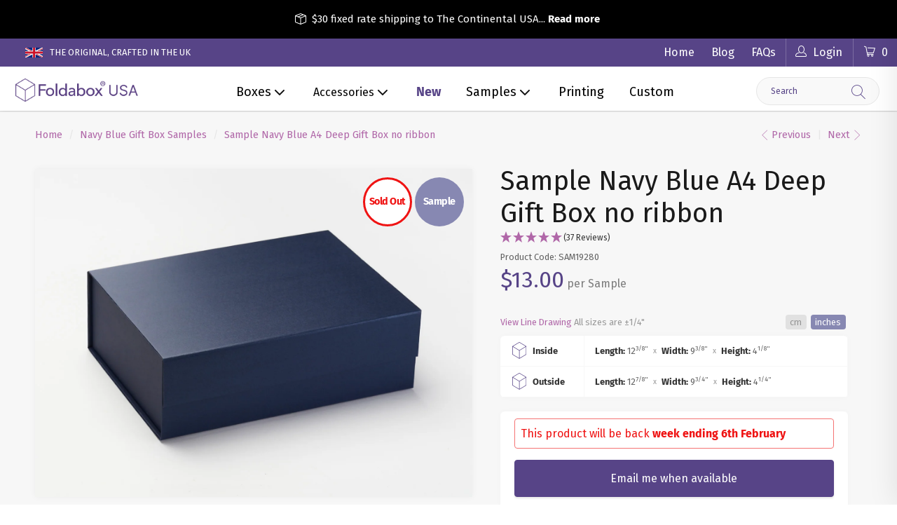

--- FILE ---
content_type: text/html; charset=utf-8
request_url: https://www.foldaboxusa.com/collections/sample-navy-blue-luxury-gift-boxes-hamper-packaging/products/sample-navy-blue-a4-deep-gift-box-no-ribbon
body_size: 66371
content:


 <!DOCTYPE html>
<html lang="en"> <head><!-- ! Yoast SEO --><!-- ! Yoast SEO --> <link rel="alternate" hreflang="en-us" href="https://www.foldaboxusa.com/products/sample-navy-blue-a4-deep-gift-box-no-ribbon" /> <link rel="alternate" hreflang="en-gb" href="https://www.foldaboxusa.com/products/sample-navy-blue-a4-deep-gift-box-no-ribbon" /> <!-- Foldabox - Developed by ShopCreatify --> <script src="//www.foldaboxusa.com/cdn/shop/t/119/assets/jquery.min.js?v=9503732020592794151757059904"></script> <meta name="google-site-verification" content="lturMCLGAlKoxieWipCDCuqSgKjT5hKWn7G--EETSVA" /><meta charset="utf-8"> <meta http-equiv="cleartype" content="on"><!-- Mobile Specific Metas --> <meta name="HandheldFriendly" content="True"> <meta name="MobileOptimized" content="320"> <meta name="viewport" content="width=device-width,initial-scale=1"> <meta name="theme-color" content="#ffffff">

    
    
<title>
  
    Sample Navy Blue A4 Deep Gift Box Sample for Retail Gift Packaging
    
    
     - FoldaBox USA
  
</title> <link rel="preconnect dns-prefetch" href="https://fonts.shopifycdn.com" /> <link rel="preconnect dns-prefetch" href="https://cdn.shopify.com" /> <link rel="preconnect dns-prefetch" href="https://v.shopify.com" /> <link rel="preconnect dns-prefetch" href="https://cdn.shopifycloud.com" /> <link rel="preconnect dns-prefetch" href="https://productreviews.shopifycdn.com" /> <!-- Stylesheets for Turbo 4.1.1 --> <link rel="preload stylesheet" href="//www.foldaboxusa.com/cdn/shop/t/119/assets/styles.scss.css?v=104457404201979444851762243387" as="style"> <link rel="preload stylesheet" href="//www.foldaboxusa.com/cdn/shop/t/119/assets/scf-styles.scss.css?v=161659255264581013711768899173" as="style"> <link rel="preload stylesheet" href="//www.foldaboxusa.com/cdn/shop/t/119/assets/swiper-bundle.min.css?v=165197999554741900041757059901" as="style"> <link rel="preload stylesheet" href="https://cdnjs.cloudflare.com/ajax/libs/fancybox/3.5.6/jquery.fancybox.css" as="style"> <!-- ShopCreatify Styles --> <link href="//www.foldaboxusa.com/cdn/shop/t/119/assets/ajax-cart.scss.css?v=62805716328602109401760431282" rel="stylesheet" type="text/css" media="all" /> <link href="//www.foldaboxusa.com/cdn/shop/t/119/assets/scf_timeline.css?v=23833318708604468851757059903" rel="stylesheet" type="text/css" media="all" /> <link rel="stylesheet" href="https://cdnjs.cloudflare.com/ajax/libs/font-awesome/4.4.0/css/font-awesome.min.css"> <link rel="shortcut icon" type="image/x-icon" href="//www.foldaboxusa.com/cdn/shop/files/favicon_180x180.png?v=1752051388"> <link rel="apple-touch-icon" href="//www.foldaboxusa.com/cdn/shop/files/favicon_180x180.png?v=1752051388"/> <link rel="apple-touch-icon" sizes="57x57" href="//www.foldaboxusa.com/cdn/shop/files/favicon_57x57.png?v=1752051388"/> <link rel="apple-touch-icon" sizes="60x60" href="//www.foldaboxusa.com/cdn/shop/files/favicon_60x60.png?v=1752051388"/> <link rel="apple-touch-icon" sizes="72x72" href="//www.foldaboxusa.com/cdn/shop/files/favicon_72x72.png?v=1752051388"/> <link rel="apple-touch-icon" sizes="76x76" href="//www.foldaboxusa.com/cdn/shop/files/favicon_76x76.png?v=1752051388"/> <link rel="apple-touch-icon" sizes="114x114" href="//www.foldaboxusa.com/cdn/shop/files/favicon_114x114.png?v=1752051388"/> <link rel="apple-touch-icon" sizes="180x180" href="//www.foldaboxusa.com/cdn/shop/files/favicon_180x180.png?v=1752051388"/> <link rel="apple-touch-icon" sizes="228x228" href="//www.foldaboxusa.com/cdn/shop/files/favicon_228x228.png?v=1752051388"/> <script>window.performance && window.performance.mark && window.performance.mark('shopify.content_for_header.start');</script><meta name="google-site-verification" content="3Hed6IUgnIp6nISqeSrnYEG8JzBOdzKkmv81UZwqJm8">
<meta id="shopify-digital-wallet" name="shopify-digital-wallet" content="/1070472/digital_wallets/dialog">
<meta name="shopify-checkout-api-token" content="563c9fbde53bcf52a1557aa5be0dddfa">
<meta id="in-context-paypal-metadata" data-shop-id="1070472" data-venmo-supported="false" data-environment="production" data-locale="en_US" data-paypal-v4="true" data-currency="USD">
<link rel="alternate" type="application/json+oembed" href="https://www.foldaboxusa.com/products/sample-navy-blue-a4-deep-gift-box-no-ribbon.oembed">
<script async="async" src="/checkouts/internal/preloads.js?locale=en-US"></script>
<script id="shopify-features" type="application/json">{"accessToken":"563c9fbde53bcf52a1557aa5be0dddfa","betas":["rich-media-storefront-analytics"],"domain":"www.foldaboxusa.com","predictiveSearch":true,"shopId":1070472,"locale":"en"}</script>
<script>var Shopify = Shopify || {};
Shopify.shop = "foldaboxusa.myshopify.com";
Shopify.locale = "en";
Shopify.currency = {"active":"USD","rate":"1.0"};
Shopify.country = "US";
Shopify.theme = {"name":"foldabox-usa\/Live","id":146480660646,"schema_name":"Turbo","schema_version":"4.1.1","theme_store_id":null,"role":"main"};
Shopify.theme.handle = "null";
Shopify.theme.style = {"id":null,"handle":null};
Shopify.cdnHost = "www.foldaboxusa.com/cdn";
Shopify.routes = Shopify.routes || {};
Shopify.routes.root = "/";</script>
<script type="module">!function(o){(o.Shopify=o.Shopify||{}).modules=!0}(window);</script>
<script>!function(o){function n(){var o=[];function n(){o.push(Array.prototype.slice.apply(arguments))}return n.q=o,n}var t=o.Shopify=o.Shopify||{};t.loadFeatures=n(),t.autoloadFeatures=n()}(window);</script>
<script id="shop-js-analytics" type="application/json">{"pageType":"product"}</script>
<script defer="defer" async type="module" src="//www.foldaboxusa.com/cdn/shopifycloud/shop-js/modules/v2/client.init-shop-cart-sync_BT-GjEfc.en.esm.js"></script>
<script defer="defer" async type="module" src="//www.foldaboxusa.com/cdn/shopifycloud/shop-js/modules/v2/chunk.common_D58fp_Oc.esm.js"></script>
<script defer="defer" async type="module" src="//www.foldaboxusa.com/cdn/shopifycloud/shop-js/modules/v2/chunk.modal_xMitdFEc.esm.js"></script>
<script type="module">
  await import("//www.foldaboxusa.com/cdn/shopifycloud/shop-js/modules/v2/client.init-shop-cart-sync_BT-GjEfc.en.esm.js");
await import("//www.foldaboxusa.com/cdn/shopifycloud/shop-js/modules/v2/chunk.common_D58fp_Oc.esm.js");
await import("//www.foldaboxusa.com/cdn/shopifycloud/shop-js/modules/v2/chunk.modal_xMitdFEc.esm.js");

  window.Shopify.SignInWithShop?.initShopCartSync?.({"fedCMEnabled":true,"windoidEnabled":true});

</script>
<script>(function() {
  var isLoaded = false;
  function asyncLoad() {
    if (isLoaded) return;
    isLoaded = true;
    var urls = ["https:\/\/shopify.covet.pics\/covet-pics-widget-inject.js?shop=foldaboxusa.myshopify.com","https:\/\/ideafyi.oss-us-west-1.aliyuncs.com\/js\/blocker.js?v=2\u0026shop=foldaboxusa.myshopify.com"];
    for (var i = 0; i <urls.length; i++) {
      var s = document.createElement('script');
      s.type = 'text/javascript';
      s.async = true;
      s.src = urls[i];
      var x = document.getElementsByTagName('script')[0];
      x.parentNode.insertBefore(s, x);
    }
  };
  if(window.attachEvent) {
    window.attachEvent('onload', asyncLoad);
  } else {
    window.addEventListener('load', asyncLoad, false);
  }
})();</script>
<script id="__st">var __st={"a":1070472,"offset":0,"reqid":"4b02a255-8b0d-4bd8-8b43-60e2e7baf13c-1769207340","pageurl":"www.foldaboxusa.com\/collections\/sample-navy-blue-luxury-gift-boxes-hamper-packaging\/products\/sample-navy-blue-a4-deep-gift-box-no-ribbon","u":"5493e8ce6ce8","p":"product","rtyp":"product","rid":7849327952038};</script>
<script>window.ShopifyPaypalV4VisibilityTracking = true;</script>
<script id="captcha-bootstrap">!function(){'use strict';const t='contact',e='account',n='new_comment',o=[[t,t],['blogs',n],['comments',n],[t,'customer']],c=[[e,'customer_login'],[e,'guest_login'],[e,'recover_customer_password'],[e,'create_customer']],r=t=>t.map((([t,e])=>`form[action*='/${t}']:not([data-nocaptcha='true']) input[name='form_type'][value='${e}']`)).join(','),a=t=>()=>t?[...document.querySelectorAll(t)].map((t=>t.form)):[];function s(){const t=[...o],e=r(t);return a(e)}const i='password',u='form_key',d=['recaptcha-v3-token','g-recaptcha-response','h-captcha-response',i],f=()=>{try{return window.sessionStorage}catch{return}},m='__shopify_v',_=t=>t.elements[u];function p(t,e,n=!1){try{const o=window.sessionStorage,c=JSON.parse(o.getItem(e)),{data:r}=function(t){const{data:e,action:n}=t;return t[m]||n?{data:e,action:n}:{data:t,action:n}}(c);for(const[e,n]of Object.entries(r))t.elements[e]&&(t.elements[e].value=n);n&&o.removeItem(e)}catch(o){console.error('form repopulation failed',{error:o})}}const l='form_type',E='cptcha';function T(t){t.dataset[E]=!0}const w=window,h=w.document,L='Shopify',v='ce_forms',y='captcha';let A=!1;((t,e)=>{const n=(g='f06e6c50-85a8-45c8-87d0-21a2b65856fe',I='https://cdn.shopify.com/shopifycloud/storefront-forms-hcaptcha/ce_storefront_forms_captcha_hcaptcha.v1.5.2.iife.js',D={infoText:'Protected by hCaptcha',privacyText:'Privacy',termsText:'Terms'},(t,e,n)=>{const o=w[L][v],c=o.bindForm;if(c)return c(t,g,e,D).then(n);var r;o.q.push([[t,g,e,D],n]),r=I,A||(h.body.append(Object.assign(h.createElement('script'),{id:'captcha-provider',async:!0,src:r})),A=!0)});var g,I,D;w[L]=w[L]||{},w[L][v]=w[L][v]||{},w[L][v].q=[],w[L][y]=w[L][y]||{},w[L][y].protect=function(t,e){n(t,void 0,e),T(t)},Object.freeze(w[L][y]),function(t,e,n,w,h,L){const[v,y,A,g]=function(t,e,n){const i=e?o:[],u=t?c:[],d=[...i,...u],f=r(d),m=r(i),_=r(d.filter((([t,e])=>n.includes(e))));return[a(f),a(m),a(_),s()]}(w,h,L),I=t=>{const e=t.target;return e instanceof HTMLFormElement?e:e&&e.form},D=t=>v().includes(t);t.addEventListener('submit',(t=>{const e=I(t);if(!e)return;const n=D(e)&&!e.dataset.hcaptchaBound&&!e.dataset.recaptchaBound,o=_(e),c=g().includes(e)&&(!o||!o.value);(n||c)&&t.preventDefault(),c&&!n&&(function(t){try{if(!f())return;!function(t){const e=f();if(!e)return;const n=_(t);if(!n)return;const o=n.value;o&&e.removeItem(o)}(t);const e=Array.from(Array(32),(()=>Math.random().toString(36)[2])).join('');!function(t,e){_(t)||t.append(Object.assign(document.createElement('input'),{type:'hidden',name:u})),t.elements[u].value=e}(t,e),function(t,e){const n=f();if(!n)return;const o=[...t.querySelectorAll(`input[type='${i}']`)].map((({name:t})=>t)),c=[...d,...o],r={};for(const[a,s]of new FormData(t).entries())c.includes(a)||(r[a]=s);n.setItem(e,JSON.stringify({[m]:1,action:t.action,data:r}))}(t,e)}catch(e){console.error('failed to persist form',e)}}(e),e.submit())}));const S=(t,e)=>{t&&!t.dataset[E]&&(n(t,e.some((e=>e===t))),T(t))};for(const o of['focusin','change'])t.addEventListener(o,(t=>{const e=I(t);D(e)&&S(e,y())}));const B=e.get('form_key'),M=e.get(l),P=B&&M;t.addEventListener('DOMContentLoaded',(()=>{const t=y();if(P)for(const e of t)e.elements[l].value===M&&p(e,B);[...new Set([...A(),...v().filter((t=>'true'===t.dataset.shopifyCaptcha))])].forEach((e=>S(e,t)))}))}(h,new URLSearchParams(w.location.search),n,t,e,['guest_login'])})(!0,!0)}();</script>
<script integrity="sha256-4kQ18oKyAcykRKYeNunJcIwy7WH5gtpwJnB7kiuLZ1E=" data-source-attribution="shopify.loadfeatures" defer="defer" src="//www.foldaboxusa.com/cdn/shopifycloud/storefront/assets/storefront/load_feature-a0a9edcb.js" crossorigin="anonymous"></script>
<script data-source-attribution="shopify.dynamic_checkout.dynamic.init">var Shopify=Shopify||{};Shopify.PaymentButton=Shopify.PaymentButton||{isStorefrontPortableWallets:!0,init:function(){window.Shopify.PaymentButton.init=function(){};var t=document.createElement("script");t.src="https://www.foldaboxusa.com/cdn/shopifycloud/portable-wallets/latest/portable-wallets.en.js",t.type="module",document.head.appendChild(t)}};
</script>
<script data-source-attribution="shopify.dynamic_checkout.buyer_consent">
  function portableWalletsHideBuyerConsent(e){var t=document.getElementById("shopify-buyer-consent"),n=document.getElementById("shopify-subscription-policy-button");t&&n&&(t.classList.add("hidden"),t.setAttribute("aria-hidden","true"),n.removeEventListener("click",e))}function portableWalletsShowBuyerConsent(e){var t=document.getElementById("shopify-buyer-consent"),n=document.getElementById("shopify-subscription-policy-button");t&&n&&(t.classList.remove("hidden"),t.removeAttribute("aria-hidden"),n.addEventListener("click",e))}window.Shopify?.PaymentButton&&(window.Shopify.PaymentButton.hideBuyerConsent=portableWalletsHideBuyerConsent,window.Shopify.PaymentButton.showBuyerConsent=portableWalletsShowBuyerConsent);
</script>
<script data-source-attribution="shopify.dynamic_checkout.cart.bootstrap">document.addEventListener("DOMContentLoaded",(function(){function t(){return document.querySelector("shopify-accelerated-checkout-cart, shopify-accelerated-checkout")}if(t())Shopify.PaymentButton.init();else{new MutationObserver((function(e,n){t()&&(Shopify.PaymentButton.init(),n.disconnect())})).observe(document.body,{childList:!0,subtree:!0})}}));
</script>
<link id="shopify-accelerated-checkout-styles" rel="stylesheet" media="screen" href="https://www.foldaboxusa.com/cdn/shopifycloud/portable-wallets/latest/accelerated-checkout-backwards-compat.css" crossorigin="anonymous">
<style id="shopify-accelerated-checkout-cart">
        #shopify-buyer-consent {
  margin-top: 1em;
  display: inline-block;
  width: 100%;
}

#shopify-buyer-consent.hidden {
  display: none;
}

#shopify-subscription-policy-button {
  background: none;
  border: none;
  padding: 0;
  text-decoration: underline;
  font-size: inherit;
  cursor: pointer;
}

#shopify-subscription-policy-button::before {
  box-shadow: none;
}

      </style>

<script>window.performance && window.performance.mark && window.performance.mark('shopify.content_for_header.end');</script>

    

<meta name="author" content="FoldaBox USA">


  

  

  







<meta name="twitter:image:width" content="240"> <meta name="twitter:image:height" content="240"> <script>
      window.lazySizesConfig = window.lazySizesConfig || {};

      lazySizesConfig.expand = 300;
      lazySizesConfig.loadHidden = false;

      /*! lazysizes - v4.1.4 */
      !function(a,b){var c=b(a,a.document);a.lazySizes=c,"object"==typeof module&&module.exports&&(module.exports=c)}(window,function(a,b){"use strict";if(b.getElementsByClassName){var c,d,e=b.documentElement,f=a.Date,g=a.HTMLPictureElement,h="addEventListener",i="getAttribute",j=a[h],k=a.setTimeout,l=a.requestAnimationFrame||k,m=a.requestIdleCallback,n=/^picture$/i,o=["load","error","lazyincluded","_lazyloaded"],p={},q=Array.prototype.forEach,r=function(a,b){return p[b]||(p[b]=new RegExp("(\\s|^)"+b+"(\\s|$)")),p[b].test(a[i]("class")||"")&&p[b]},s=function(a,b){r(a,b)||a.setAttribute("class",(a[i]("class")||"").trim()+" "+b)},t=function(a,b){var c;(c=r(a,b))&&a.setAttribute("class",(a[i]("class")||"").replace(c," "))},u=function(a,b,c){var d=c?h:"removeEventListener";c&&u(a,b),o.forEach(function(c){a[d](c,b)})},v=function(a,d,e,f,g){var h=b.createEvent("Event");return e||(e={}),e.instance=c,h.initEvent(d,!f,!g),h.detail=e,a.dispatchEvent(h),h},w=function(b,c){var e;!g&&(e=a.picturefill||d.pf)?(c&&c.src&&!b[i]("srcset")&&b.setAttribute("srcset",c.src),e({reevaluate:!0,elements:[b]})):c&&c.src&&(b.src=c.src)},x=function(a,b){return(getComputedStyle(a,null)||{})[b]},y=function(a,b,c){for(c=c||a.offsetWidth;c<d.minSize&&b&&!a._lazysizesWidth;)c=b.offsetWidth,b=b.parentNode;return c},z=function(){var a,c,d=[],e=[],f=d,g=function(){var b=f;for(f=d.length?e:d,a=!0,c=!1;b.length;)b.shift()();a=!1},h=function(d,e){a&&!e?d.apply(this,arguments):(f.push(d),c||(c=!0,(b.hidden?k:l)(g)))};return h._lsFlush=g,h}(),A=function(a,b){return b?function(){z(a)}:function(){var b=this,c=arguments;z(function(){a.apply(b,c)})}},B=function(a){var b,c=0,e=d.throttleDelay,g=d.ricTimeout,h=function(){b=!1,c=f.now(),a()},i=m&&g>49?function(){m(h,{timeout:g}),g!==d.ricTimeout&&(g=d.ricTimeout)}:A(function(){k(h)},!0);return function(a){var d;(a=a===!0)&&(g=33),b||(b=!0,d=e-(f.now()-c),0>d&&(d=0),a||9>d?i():k(i,d))}},C=function(a){var b,c,d=99,e=function(){b=null,a()},g=function(){var a=f.now()-c;d>a?k(g,d-a):(m||e)(e)};return function(){c=f.now(),b||(b=k(g,d))}};!function(){var b,c={lazyClass:"lazyload",loadedClass:"lazyloaded",loadingClass:"lazyloading",preloadClass:"lazypreload",errorClass:"lazyerror",autosizesClass:"lazyautosizes",srcAttr:"data-src",srcsetAttr:"data-srcset",sizesAttr:"data-sizes",minSize:40,customMedia:{},init:!0,expFactor:1.5,hFac:.8,loadMode:2,loadHidden:!0,ricTimeout:0,throttleDelay:125};d=a.lazySizesConfig||a.lazysizesConfig||{};for(b in c)b in d||(d[b]=c[b]);a.lazySizesConfig=d,k(function(){d.init&&F()})}();var D=function(){var g,l,m,o,p,y,D,F,G,H,I,J,K,L,M=/^img$/i,N=/^iframe$/i,O="onscroll"in a&&!/(gle|ing)bot/.test(navigator.userAgent),P=0,Q=0,R=0,S=-1,T=function(a){R--,a&&a.target&&u(a.target,T),(!a||0>R||!a.target)&&(R=0)},U=function(a,c){var d,f=a,g="hidden"==x(b.body,"visibility")||"hidden"!=x(a.parentNode,"visibility")&&"hidden"!=x(a,"visibility");for(F-=c,I+=c,G-=c,H+=c;g&&(f=f.offsetParent)&&f!=b.body&&f!=e;)g=(x(f,"opacity")||1)>0,g&&"visible"!=x(f,"overflow")&&(d=f.getBoundingClientRect(),g=H>d.left&&G<d.right&&I>d.top-1&&F<d.bottom+1);return g},V=function(){var a,f,h,j,k,m,n,p,q,r=c.elements;if((o=d.loadMode)&&8>R&&(a=r.length)){f=0,S++,null==K&&("expand"in d||(d.expand=e.clientHeight>500&&e.clientWidth>500?500:370),J=d.expand,K=J*d.expFactor),K>Q&&1>R&&S>2&&o>2&&!b.hidden?(Q=K,S=0):Q=o>1&&S>1&&6>R?J:P;for(;a>f;f++)if(r[f]&&!r[f]._lazyRace)if(O)if((p=r[f][i]("data-expand"))&&(m=1*p)||(m=Q),q!==m&&(y=innerWidth+m*L,D=innerHeight+m,n=-1*m,q=m),h=r[f].getBoundingClientRect(),(I=h.bottom)>=n&&(F=h.top)<=D&&(H=h.right)>=n*L&&(G=h.left)<=y&&(I||H||G||F)&&(d.loadHidden||"hidden"!=x(r[f],"visibility"))&&(l&&3>R&&!p&&(3>o||4>S)||U(r[f],m))){if(ba(r[f]),k=!0,R>9)break}else!k&&l&&!j&&4>R&&4>S&&o>2&&(g[0]||d.preloadAfterLoad)&&(g[0]||!p&&(I||H||G||F||"auto"!=r[f][i](d.sizesAttr)))&&(j=g[0]||r[f]);else ba(r[f]);j&&!k&&ba(j)}},W=B(V),X=function(a){s(a.target,d.loadedClass),t(a.target,d.loadingClass),u(a.target,Z),v(a.target,"lazyloaded")},Y=A(X),Z=function(a){Y({target:a.target})},$=function(a,b){try{a.contentWindow.location.replace(b)}catch(c){a.src=b}},_=function(a){var b,c=a[i](d.srcsetAttr);(b=d.customMedia[a[i]("data-media")||a[i]("media")])&&a.setAttribute("media",b),c&&a.setAttribute("srcset",c)},aa=A(function(a,b,c,e,f){var g,h,j,l,o,p;(o=v(a,"lazybeforeunveil",b)).defaultPrevented||(e&&(c?s(a,d.autosizesClass):a.setAttribute("sizes",e)),h=a[i](d.srcsetAttr),g=a[i](d.srcAttr),f&&(j=a.parentNode,l=j&&n.test(j.nodeName||"")),p=b.firesLoad||"src"in a&&(h||g||l),o={target:a},p&&(u(a,T,!0),clearTimeout(m),m=k(T,2500),s(a,d.loadingClass),u(a,Z,!0)),l&&q.call(j.getElementsByTagName("source"),_),h?a.setAttribute("srcset",h):g&&!l&&(N.test(a.nodeName)?$(a,g):a.src=g),f&&(h||l)&&w(a,{src:g})),a._lazyRace&&delete a._lazyRace,t(a,d.lazyClass),z(function(){(!p||a.complete&&a.naturalWidth>1)&&(p?T(o):R--,X(o))},!0)}),ba=function(a){var b,c=M.test(a.nodeName),e=c&&(a[i](d.sizesAttr)||a[i]("sizes")),f="auto"==e;(!f&&l||!c||!a[i]("src")&&!a.srcset||a.complete||r(a,d.errorClass)||!r(a,d.lazyClass))&&(b=v(a,"lazyunveilread").detail,f&&E.updateElem(a,!0,a.offsetWidth),a._lazyRace=!0,R++,aa(a,b,f,e,c))},ca=function(){if(!l){if(f.now()-p<999)return void k(ca,999);var a=C(function(){d.loadMode=3,W()});l=!0,d.loadMode=3,W(),j("scroll",function(){3==d.loadMode&&(d.loadMode=2),a()},!0)}};return{_:function(){p=f.now(),c.elements=b.getElementsByClassName(d.lazyClass),g=b.getElementsByClassName(d.lazyClass+" "+d.preloadClass),L=d.hFac,j("scroll",W,!0),j("resize",W,!0),a.MutationObserver?new MutationObserver(W).observe(e,{childList:!0,subtree:!0,attributes:!0}):(e[h]("DOMNodeInserted",W,!0),e[h]("DOMAttrModified",W,!0),setInterval(W,999)),j("hashchange",W,!0),["focus","mouseover","click","load","transitionend","animationend","webkitAnimationEnd"].forEach(function(a){b[h](a,W,!0)}),/d$|^c/.test(b.readyState)?ca():(j("load",ca),b[h]("DOMContentLoaded",W),k(ca,2e4)),c.elements.length?(V(),z._lsFlush()):W()},checkElems:W,unveil:ba}}(),E=function(){var a,c=A(function(a,b,c,d){var e,f,g;if(a._lazysizesWidth=d,d+="px",a.setAttribute("sizes",d),n.test(b.nodeName||""))for(e=b.getElementsByTagName("source"),f=0,g=e.length;g>f;f++)e[f].setAttribute("sizes",d);c.detail.dataAttr||w(a,c.detail)}),e=function(a,b,d){var e,f=a.parentNode;f&&(d=y(a,f,d),e=v(a,"lazybeforesizes",{width:d,dataAttr:!!b}),e.defaultPrevented||(d=e.detail.width,d&&d!==a._lazysizesWidth&&c(a,f,e,d)))},f=function(){var b,c=a.length;if(c)for(b=0;c>b;b++)e(a[b])},g=C(f);return{_:function(){a=b.getElementsByClassName(d.autosizesClass),j("resize",g)},checkElems:g,updateElem:e}}(),F=function(){F.i||(F.i=!0,E._(),D._())};return c={cfg:d,autoSizer:E,loader:D,init:F,uP:w,aC:s,rC:t,hC:r,fire:v,gW:y,rAF:z}}});

      /*! lazysizes - v4.1.4 */
      !function(a,b){var c=function(){b(a.lazySizes),a.removeEventListener("lazyunveilread",c,!0)};b=b.bind(null,a,a.document),"object"==typeof module&&module.exports?b(require("lazysizes")):a.lazySizes?c():a.addEventListener("lazyunveilread",c,!0)}(window,function(a,b,c){"use strict";function d(){this.ratioElems=b.getElementsByClassName("lazyaspectratio"),this._setupEvents(),this.processImages()}if(a.addEventListener){var e,f,g,h=Array.prototype.forEach,i=/^picture$/i,j="data-aspectratio",k="img["+j+"]",l=function(b){return a.matchMedia?(l=function(a){return!a||(matchMedia(a)||{}).matches})(b):a.Modernizr&&Modernizr.mq?!b||Modernizr.mq(b):!b},m=c.aC,n=c.rC,o=c.cfg;d.prototype={_setupEvents:function(){var a=this,c=function(b){b.naturalWidth<36?a.addAspectRatio(b,!0):a.removeAspectRatio(b,!0)},d=function(){a.processImages()};b.addEventListener("load",function(a){a.target.getAttribute&&a.target.getAttribute(j)&&c(a.target)},!0),addEventListener("resize",function(){var b,d=function(){h.call(a.ratioElems,c)};return function(){clearTimeout(b),b=setTimeout(d,99)}}()),b.addEventListener("DOMContentLoaded",d),addEventListener("load",d)},processImages:function(a){var c,d;a||(a=b),c="length"in a&&!a.nodeName?a:a.querySelectorAll(k);for(d=0;d<c.length;d++)c[d].naturalWidth>36?this.removeAspectRatio(c[d]):this.addAspectRatio(c[d])},getSelectedRatio:function(a){var b,c,d,e,f,g=a.parentNode;if(g&&i.test(g.nodeName||""))for(d=g.getElementsByTagName("source"),b=0,c=d.length;c>b;b++)if(e=d[b].getAttribute("data-media")||d[b].getAttribute("media"),o.customMedia[e]&&(e=o.customMedia[e]),l(e)){f=d[b].getAttribute(j);break}return f||a.getAttribute(j)||""},parseRatio:function(){var a=/^\s*([+\d\.]+)(\s*[\/x]\s*([+\d\.]+))?\s*$/,b={};return function(c){var d;return!b[c]&&(d=c.match(a))&&(d[3]?b[c]=d[1]/d[3]:b[c]=1*d[1]),b[c]}}(),addAspectRatio:function(b,c){var d,e=b.offsetWidth,f=b.offsetHeight;return c||m(b,"lazyaspectratio"),36>e&&0>=f?void((e||f&&a.console)&&console.log("Define width or height of image, so we can calculate the other dimension")):(d=this.getSelectedRatio(b),d=this.parseRatio(d),void(d&&(e?b.style.height=e/d+"px":b.style.width=f*d+"px")))},removeAspectRatio:function(a){n(a,"lazyaspectratio"),a.style.height="",a.style.width="",a.removeAttribute(j)}},f=function(){g=a.jQuery||a.Zepto||a.shoestring||a.$,g&&g.fn&&!g.fn.imageRatio&&g.fn.filter&&g.fn.add&&g.fn.find?g.fn.imageRatio=function(){return e.processImages(this.find(k).add(this.filter(k))),this}:g=!1},f(),setTimeout(f),e=new d,a.imageRatio=e,"object"==typeof module&&module.exports?module.exports=e:"function"==typeof define&&define.amd&&define(e)}});

        /*! lazysizes - v4.1.5 */
        !function(a,b){var c=function(){b(a.lazySizes),a.removeEventListener("lazyunveilread",c,!0)};b=b.bind(null,a,a.document),"object"==typeof module&&module.exports?b(require("lazysizes")):a.lazySizes?c():a.addEventListener("lazyunveilread",c,!0)}(window,function(a,b,c){"use strict";if(a.addEventListener){var d=/\s+/g,e=/\s*\|\s+|\s+\|\s*/g,f=/^(.+?)(?:\s+\[\s*(.+?)\s*\])(?:\s+\[\s*(.+?)\s*\])?$/,g=/^\s*\(*\s*type\s*:\s*(.+?)\s*\)*\s*$/,h=/\(|\)|'/,i={contain:1,cover:1},j=function(a){var b=c.gW(a,a.parentNode);return(!a._lazysizesWidth||b>a._lazysizesWidth)&&(a._lazysizesWidth=b),a._lazysizesWidth},k=function(a){var b;return b=(getComputedStyle(a)||{getPropertyValue:function(){}}).getPropertyValue("background-size"),!i[b]&&i[a.style.backgroundSize]&&(b=a.style.backgroundSize),b},l=function(a,b){if(b){var c=b.match(g);c&&c[1]?a.setAttribute("type",c[1]):a.setAttribute("media",lazySizesConfig.customMedia[b]||b)}},m=function(a,c,g){var h=b.createElement("picture"),i=c.getAttribute(lazySizesConfig.sizesAttr),j=c.getAttribute("data-ratio"),k=c.getAttribute("data-optimumx");c._lazybgset&&c._lazybgset.parentNode==c&&c.removeChild(c._lazybgset),Object.defineProperty(g,"_lazybgset",{value:c,writable:!0}),Object.defineProperty(c,"_lazybgset",{value:h,writable:!0}),a=a.replace(d," ").split(e),h.style.display="none",g.className=lazySizesConfig.lazyClass,1!=a.length||i||(i="auto"),a.forEach(function(a){var c,d=b.createElement("source");i&&"auto"!=i&&d.setAttribute("sizes",i),(c=a.match(f))?(d.setAttribute(lazySizesConfig.srcsetAttr,c[1]),l(d,c[2]),l(d,c[3])):d.setAttribute(lazySizesConfig.srcsetAttr,a),h.appendChild(d)}),i&&(g.setAttribute(lazySizesConfig.sizesAttr,i),c.removeAttribute(lazySizesConfig.sizesAttr),c.removeAttribute("sizes")),k&&g.setAttribute("data-optimumx",k),j&&g.setAttribute("data-ratio",j),h.appendChild(g),c.appendChild(h)},n=function(a){if(a.target._lazybgset){var b=a.target,d=b._lazybgset,e=b.currentSrc||b.src;if(e){var f=c.fire(d,"bgsetproxy",{src:e,useSrc:h.test(e)?JSON.stringify(e):e});f.defaultPrevented||(d.style.backgroundImage="url("+f.detail.useSrc+")")}b._lazybgsetLoading&&(c.fire(d,"_lazyloaded",{},!1,!0),delete b._lazybgsetLoading)}};addEventListener("lazybeforeunveil",function(a){var d,e,f;!a.defaultPrevented&&(d=a.target.getAttribute("data-bgset"))&&(f=a.target,e=b.createElement("img"),e.alt="",e._lazybgsetLoading=!0,a.detail.firesLoad=!0,m(d,f,e),setTimeout(function(){c.loader.unveil(e),c.rAF(function(){c.fire(e,"_lazyloaded",{},!0,!0),e.complete&&n({target:e})})}))}),b.addEventListener("load",n,!0),a.addEventListener("lazybeforesizes",function(a){if(a.detail.instance==c&&a.target._lazybgset&&a.detail.dataAttr){var b=a.target._lazybgset,d=k(b);i[d]&&(a.target._lazysizesParentFit=d,c.rAF(function(){a.target.setAttribute("data-parent-fit",d),a.target._lazysizesParentFit&&delete a.target._lazysizesParentFit}))}},!0),b.documentElement.addEventListener("lazybeforesizes",function(a){!a.defaultPrevented&&a.target._lazybgset&&a.detail.instance==c&&(a.detail.width=j(a.target._lazybgset))})}});</script> <noscript> <style>
        .product_section .product_form {
          opacity: 1;
        }

        .multi_select,
        form .select {
          display: block !important;
        }

        .image-element__wrap {
          display: none;
        }</style></noscript> <script>
    
    
    
    
    var gsf_conversion_data = {page_type : 'product', event : 'view_item', data : {product_data : [{variant_id : 44556248809638, product_id : 7849327952038, name : "Sample Navy Blue A4 Deep Gift Box no ribbon", price : "13.00", currency : "USD", sku : "SAM19280", brand : "Foldabox", variant : "Single Sample Navy Blue A4 Deep Gift Box no ribbon", category : "Box", quantity : "0" }], total_price : "13.00", shop_currency : "USD"}};
    
</script> <script src="https://country-blocker.zend-apps.com/scripts/8865/654f3a10edb3bb1755a43cc4f9be9dc6.js" async></script> <meta name="google-site-verification" content="k85ZZRD7ilKxVan2e2NCQz_hFn4dPGHOvQpYax69D7c" /> <meta name="referrer" content="strict-origin-when-cross-origin"> <!-- Google Tag Manager -->
<script>(function(w,d,s,l,i){w[l]=w[l]||[];w[l].push({'gtm.start':
new Date().getTime(),event:'gtm.js'});var f=d.getElementsByTagName(s)[0],
j=d.createElement(s),dl=l!='dataLayer'?'&l='+l:'';j.async=true;j.src=
'https://www.googletagmanager.com/gtm.js?id='+i+dl;f.parentNode.insertBefore(j,f);
})(window,document,'script','dataLayer','GTM-PZ6TPRVK');</script>
<!-- End Google Tag Manager -->
<!-- BEGIN app block: shopify://apps/klaviyo-email-marketing-sms/blocks/klaviyo-onsite-embed/2632fe16-c075-4321-a88b-50b567f42507 -->












  <script async src="https://static.klaviyo.com/onsite/js/VmUqvP/klaviyo.js?company_id=VmUqvP"></script>
  <script>!function(){if(!window.klaviyo){window._klOnsite=window._klOnsite||[];try{window.klaviyo=new Proxy({},{get:function(n,i){return"push"===i?function(){var n;(n=window._klOnsite).push.apply(n,arguments)}:function(){for(var n=arguments.length,o=new Array(n),w=0;w<n;w++)o[w]=arguments[w];var t="function"==typeof o[o.length-1]?o.pop():void 0,e=new Promise((function(n){window._klOnsite.push([i].concat(o,[function(i){t&&t(i),n(i)}]))}));return e}}})}catch(n){window.klaviyo=window.klaviyo||[],window.klaviyo.push=function(){var n;(n=window._klOnsite).push.apply(n,arguments)}}}}();</script>

  
    <script id="viewed_product">
      if (item == null) {
        var _learnq = _learnq || [];

        var MetafieldReviews = null
        var MetafieldYotpoRating = null
        var MetafieldYotpoCount = null
        var MetafieldLooxRating = null
        var MetafieldLooxCount = null
        var okendoProduct = null
        var okendoProductReviewCount = null
        var okendoProductReviewAverageValue = null
        try {
          // The following fields are used for Customer Hub recently viewed in order to add reviews.
          // This information is not part of __kla_viewed. Instead, it is part of __kla_viewed_reviewed_items
          MetafieldReviews = {};
          MetafieldYotpoRating = null
          MetafieldYotpoCount = null
          MetafieldLooxRating = null
          MetafieldLooxCount = null

          okendoProduct = null
          // If the okendo metafield is not legacy, it will error, which then requires the new json formatted data
          if (okendoProduct && 'error' in okendoProduct) {
            okendoProduct = null
          }
          okendoProductReviewCount = okendoProduct ? okendoProduct.reviewCount : null
          okendoProductReviewAverageValue = okendoProduct ? okendoProduct.reviewAverageValue : null
        } catch (error) {
          console.error('Error in Klaviyo onsite reviews tracking:', error);
        }

        var item = {
          Name: "Sample Navy Blue A4 Deep Gift Box no ribbon",
          ProductID: 7849327952038,
          Categories: ["A4 Deep Gift Box Samples","All Product Samples","Navy Blue Gift Box Samples"],
          ImageURL: "https://www.foldaboxusa.com/cdn/shop/files/19280HeroNavyNoRibbon_1a4708a5-ad7e-474b-9dae-0440cc22ac98_grande.jpg?v=1699872548",
          URL: "https://www.foldaboxusa.com/products/sample-navy-blue-a4-deep-gift-box-no-ribbon",
          Brand: "Foldabox",
          Price: "$13.00",
          Value: "13.00",
          CompareAtPrice: "$0.00"
        };
        _learnq.push(['track', 'Viewed Product', item]);
        _learnq.push(['trackViewedItem', {
          Title: item.Name,
          ItemId: item.ProductID,
          Categories: item.Categories,
          ImageUrl: item.ImageURL,
          Url: item.URL,
          Metadata: {
            Brand: item.Brand,
            Price: item.Price,
            Value: item.Value,
            CompareAtPrice: item.CompareAtPrice
          },
          metafields:{
            reviews: MetafieldReviews,
            yotpo:{
              rating: MetafieldYotpoRating,
              count: MetafieldYotpoCount,
            },
            loox:{
              rating: MetafieldLooxRating,
              count: MetafieldLooxCount,
            },
            okendo: {
              rating: okendoProductReviewAverageValue,
              count: okendoProductReviewCount,
            }
          }
        }]);
      }
    </script>
  




  <script>
    window.klaviyoReviewsProductDesignMode = false
  </script>







<!-- END app block --><!-- BEGIN app block: shopify://apps/gorgias-live-chat-helpdesk/blocks/gorgias/a66db725-7b96-4e3f-916e-6c8e6f87aaaa -->
<script defer data-gorgias-loader-chat src="https://config.gorgias.chat/bundle-loader/shopify/foldaboxusa.myshopify.com"></script>


<script defer data-gorgias-loader-convert  src="https://content.9gtb.com/loader.js"></script>


<script defer data-gorgias-loader-mailto-replace  src="https://config.gorgias.help/api/contact-forms/replace-mailto-script.js?shopName=foldaboxusa"></script>


<!-- END app block --><!-- BEGIN app block: shopify://apps/bm-country-blocker-ip-blocker/blocks/boostmark-blocker/bf9db4b9-be4b-45e1-8127-bbcc07d93e7e -->

  <script src="https://cdn.shopify.com/extensions/019b300f-1323-7b7a-bda2-a589132c3189/boostymark-regionblock-71/assets/blocker.js?v=4&shop=foldaboxusa.myshopify.com" async></script>
  <script src="https://cdn.shopify.com/extensions/019b300f-1323-7b7a-bda2-a589132c3189/boostymark-regionblock-71/assets/jk4ukh.js?c=6&shop=foldaboxusa.myshopify.com" async></script>

  

  

  

  

  













<!-- END app block --><link rel="canonical" href="https://www.foldaboxusa.com/products/sample-navy-blue-a4-deep-gift-box-no-ribbon">
<meta property="og:image" content="https://cdn.shopify.com/s/files/1/0107/0472/files/19280HeroNavyNoRibbon_1a4708a5-ad7e-474b-9dae-0440cc22ac98.jpg?v=1699872548" />
<meta property="og:image:secure_url" content="https://cdn.shopify.com/s/files/1/0107/0472/files/19280HeroNavyNoRibbon_1a4708a5-ad7e-474b-9dae-0440cc22ac98.jpg?v=1699872548" />
<meta property="og:image:width" content="1464" />
<meta property="og:image:height" content="1098" />
<link href="https://monorail-edge.shopifysvc.com" rel="dns-prefetch">
<script>(function(){if ("sendBeacon" in navigator && "performance" in window) {try {var session_token_from_headers = performance.getEntriesByType('navigation')[0].serverTiming.find(x => x.name == '_s').description;} catch {var session_token_from_headers = undefined;}var session_cookie_matches = document.cookie.match(/_shopify_s=([^;]*)/);var session_token_from_cookie = session_cookie_matches && session_cookie_matches.length === 2 ? session_cookie_matches[1] : "";var session_token = session_token_from_headers || session_token_from_cookie || "";function handle_abandonment_event(e) {var entries = performance.getEntries().filter(function(entry) {return /monorail-edge.shopifysvc.com/.test(entry.name);});if (!window.abandonment_tracked && entries.length === 0) {window.abandonment_tracked = true;var currentMs = Date.now();var navigation_start = performance.timing.navigationStart;var payload = {shop_id: 1070472,url: window.location.href,navigation_start,duration: currentMs - navigation_start,session_token,page_type: "product"};window.navigator.sendBeacon("https://monorail-edge.shopifysvc.com/v1/produce", JSON.stringify({schema_id: "online_store_buyer_site_abandonment/1.1",payload: payload,metadata: {event_created_at_ms: currentMs,event_sent_at_ms: currentMs}}));}}window.addEventListener('pagehide', handle_abandonment_event);}}());</script>
<script id="web-pixels-manager-setup">(function e(e,d,r,n,o){if(void 0===o&&(o={}),!Boolean(null===(a=null===(i=window.Shopify)||void 0===i?void 0:i.analytics)||void 0===a?void 0:a.replayQueue)){var i,a;window.Shopify=window.Shopify||{};var t=window.Shopify;t.analytics=t.analytics||{};var s=t.analytics;s.replayQueue=[],s.publish=function(e,d,r){return s.replayQueue.push([e,d,r]),!0};try{self.performance.mark("wpm:start")}catch(e){}var l=function(){var e={modern:/Edge?\/(1{2}[4-9]|1[2-9]\d|[2-9]\d{2}|\d{4,})\.\d+(\.\d+|)|Firefox\/(1{2}[4-9]|1[2-9]\d|[2-9]\d{2}|\d{4,})\.\d+(\.\d+|)|Chrom(ium|e)\/(9{2}|\d{3,})\.\d+(\.\d+|)|(Maci|X1{2}).+ Version\/(15\.\d+|(1[6-9]|[2-9]\d|\d{3,})\.\d+)([,.]\d+|)( \(\w+\)|)( Mobile\/\w+|) Safari\/|Chrome.+OPR\/(9{2}|\d{3,})\.\d+\.\d+|(CPU[ +]OS|iPhone[ +]OS|CPU[ +]iPhone|CPU IPhone OS|CPU iPad OS)[ +]+(15[._]\d+|(1[6-9]|[2-9]\d|\d{3,})[._]\d+)([._]\d+|)|Android:?[ /-](13[3-9]|1[4-9]\d|[2-9]\d{2}|\d{4,})(\.\d+|)(\.\d+|)|Android.+Firefox\/(13[5-9]|1[4-9]\d|[2-9]\d{2}|\d{4,})\.\d+(\.\d+|)|Android.+Chrom(ium|e)\/(13[3-9]|1[4-9]\d|[2-9]\d{2}|\d{4,})\.\d+(\.\d+|)|SamsungBrowser\/([2-9]\d|\d{3,})\.\d+/,legacy:/Edge?\/(1[6-9]|[2-9]\d|\d{3,})\.\d+(\.\d+|)|Firefox\/(5[4-9]|[6-9]\d|\d{3,})\.\d+(\.\d+|)|Chrom(ium|e)\/(5[1-9]|[6-9]\d|\d{3,})\.\d+(\.\d+|)([\d.]+$|.*Safari\/(?![\d.]+ Edge\/[\d.]+$))|(Maci|X1{2}).+ Version\/(10\.\d+|(1[1-9]|[2-9]\d|\d{3,})\.\d+)([,.]\d+|)( \(\w+\)|)( Mobile\/\w+|) Safari\/|Chrome.+OPR\/(3[89]|[4-9]\d|\d{3,})\.\d+\.\d+|(CPU[ +]OS|iPhone[ +]OS|CPU[ +]iPhone|CPU IPhone OS|CPU iPad OS)[ +]+(10[._]\d+|(1[1-9]|[2-9]\d|\d{3,})[._]\d+)([._]\d+|)|Android:?[ /-](13[3-9]|1[4-9]\d|[2-9]\d{2}|\d{4,})(\.\d+|)(\.\d+|)|Mobile Safari.+OPR\/([89]\d|\d{3,})\.\d+\.\d+|Android.+Firefox\/(13[5-9]|1[4-9]\d|[2-9]\d{2}|\d{4,})\.\d+(\.\d+|)|Android.+Chrom(ium|e)\/(13[3-9]|1[4-9]\d|[2-9]\d{2}|\d{4,})\.\d+(\.\d+|)|Android.+(UC? ?Browser|UCWEB|U3)[ /]?(15\.([5-9]|\d{2,})|(1[6-9]|[2-9]\d|\d{3,})\.\d+)\.\d+|SamsungBrowser\/(5\.\d+|([6-9]|\d{2,})\.\d+)|Android.+MQ{2}Browser\/(14(\.(9|\d{2,})|)|(1[5-9]|[2-9]\d|\d{3,})(\.\d+|))(\.\d+|)|K[Aa][Ii]OS\/(3\.\d+|([4-9]|\d{2,})\.\d+)(\.\d+|)/},d=e.modern,r=e.legacy,n=navigator.userAgent;return n.match(d)?"modern":n.match(r)?"legacy":"unknown"}(),u="modern"===l?"modern":"legacy",c=(null!=n?n:{modern:"",legacy:""})[u],f=function(e){return[e.baseUrl,"/wpm","/b",e.hashVersion,"modern"===e.buildTarget?"m":"l",".js"].join("")}({baseUrl:d,hashVersion:r,buildTarget:u}),m=function(e){var d=e.version,r=e.bundleTarget,n=e.surface,o=e.pageUrl,i=e.monorailEndpoint;return{emit:function(e){var a=e.status,t=e.errorMsg,s=(new Date).getTime(),l=JSON.stringify({metadata:{event_sent_at_ms:s},events:[{schema_id:"web_pixels_manager_load/3.1",payload:{version:d,bundle_target:r,page_url:o,status:a,surface:n,error_msg:t},metadata:{event_created_at_ms:s}}]});if(!i)return console&&console.warn&&console.warn("[Web Pixels Manager] No Monorail endpoint provided, skipping logging."),!1;try{return self.navigator.sendBeacon.bind(self.navigator)(i,l)}catch(e){}var u=new XMLHttpRequest;try{return u.open("POST",i,!0),u.setRequestHeader("Content-Type","text/plain"),u.send(l),!0}catch(e){return console&&console.warn&&console.warn("[Web Pixels Manager] Got an unhandled error while logging to Monorail."),!1}}}}({version:r,bundleTarget:l,surface:e.surface,pageUrl:self.location.href,monorailEndpoint:e.monorailEndpoint});try{o.browserTarget=l,function(e){var d=e.src,r=e.async,n=void 0===r||r,o=e.onload,i=e.onerror,a=e.sri,t=e.scriptDataAttributes,s=void 0===t?{}:t,l=document.createElement("script"),u=document.querySelector("head"),c=document.querySelector("body");if(l.async=n,l.src=d,a&&(l.integrity=a,l.crossOrigin="anonymous"),s)for(var f in s)if(Object.prototype.hasOwnProperty.call(s,f))try{l.dataset[f]=s[f]}catch(e){}if(o&&l.addEventListener("load",o),i&&l.addEventListener("error",i),u)u.appendChild(l);else{if(!c)throw new Error("Did not find a head or body element to append the script");c.appendChild(l)}}({src:f,async:!0,onload:function(){if(!function(){var e,d;return Boolean(null===(d=null===(e=window.Shopify)||void 0===e?void 0:e.analytics)||void 0===d?void 0:d.initialized)}()){var d=window.webPixelsManager.init(e)||void 0;if(d){var r=window.Shopify.analytics;r.replayQueue.forEach((function(e){var r=e[0],n=e[1],o=e[2];d.publishCustomEvent(r,n,o)})),r.replayQueue=[],r.publish=d.publishCustomEvent,r.visitor=d.visitor,r.initialized=!0}}},onerror:function(){return m.emit({status:"failed",errorMsg:"".concat(f," has failed to load")})},sri:function(e){var d=/^sha384-[A-Za-z0-9+/=]+$/;return"string"==typeof e&&d.test(e)}(c)?c:"",scriptDataAttributes:o}),m.emit({status:"loading"})}catch(e){m.emit({status:"failed",errorMsg:(null==e?void 0:e.message)||"Unknown error"})}}})({shopId: 1070472,storefrontBaseUrl: "https://www.foldaboxusa.com",extensionsBaseUrl: "https://extensions.shopifycdn.com/cdn/shopifycloud/web-pixels-manager",monorailEndpoint: "https://monorail-edge.shopifysvc.com/unstable/produce_batch",surface: "storefront-renderer",enabledBetaFlags: ["2dca8a86"],webPixelsConfigList: [{"id":"2809823398","configuration":"{\"accountID\":\"VmUqvP\",\"webPixelConfig\":\"eyJlbmFibGVBZGRlZFRvQ2FydEV2ZW50cyI6IHRydWV9\"}","eventPayloadVersion":"v1","runtimeContext":"STRICT","scriptVersion":"524f6c1ee37bacdca7657a665bdca589","type":"APP","apiClientId":123074,"privacyPurposes":["ANALYTICS","MARKETING"],"dataSharingAdjustments":{"protectedCustomerApprovalScopes":["read_customer_address","read_customer_email","read_customer_name","read_customer_personal_data","read_customer_phone"]}},{"id":"1769504934","configuration":"{\"config\":\"{\\\"google_tag_ids\\\":[\\\"G-QJMC9EGYVW\\\",\\\"GT-KT5F7Q88\\\",\\\"GTM-PZ6TPRVK\\\"],\\\"target_country\\\":\\\"ZZ\\\",\\\"gtag_events\\\":[{\\\"type\\\":\\\"begin_checkout\\\",\\\"action_label\\\":\\\"G-QJMC9EGYVW\\\"},{\\\"type\\\":\\\"search\\\",\\\"action_label\\\":\\\"G-QJMC9EGYVW\\\"},{\\\"type\\\":\\\"view_item\\\",\\\"action_label\\\":[\\\"G-QJMC9EGYVW\\\",\\\"MC-RBPLZV02P9\\\"]},{\\\"type\\\":\\\"purchase\\\",\\\"action_label\\\":[\\\"G-QJMC9EGYVW\\\",\\\"MC-RBPLZV02P9\\\"]},{\\\"type\\\":\\\"page_view\\\",\\\"action_label\\\":[\\\"G-QJMC9EGYVW\\\",\\\"MC-RBPLZV02P9\\\"]},{\\\"type\\\":\\\"add_payment_info\\\",\\\"action_label\\\":\\\"G-QJMC9EGYVW\\\"},{\\\"type\\\":\\\"add_to_cart\\\",\\\"action_label\\\":\\\"G-QJMC9EGYVW\\\"}],\\\"enable_monitoring_mode\\\":false}\"}","eventPayloadVersion":"v1","runtimeContext":"OPEN","scriptVersion":"b2a88bafab3e21179ed38636efcd8a93","type":"APP","apiClientId":1780363,"privacyPurposes":[],"dataSharingAdjustments":{"protectedCustomerApprovalScopes":["read_customer_address","read_customer_email","read_customer_name","read_customer_personal_data","read_customer_phone"]}},{"id":"102170790","configuration":"{\"tagID\":\"2614015386853\"}","eventPayloadVersion":"v1","runtimeContext":"STRICT","scriptVersion":"18031546ee651571ed29edbe71a3550b","type":"APP","apiClientId":3009811,"privacyPurposes":["ANALYTICS","MARKETING","SALE_OF_DATA"],"dataSharingAdjustments":{"protectedCustomerApprovalScopes":["read_customer_address","read_customer_email","read_customer_name","read_customer_personal_data","read_customer_phone"]}},{"id":"158105766","eventPayloadVersion":"1","runtimeContext":"LAX","scriptVersion":"1","type":"CUSTOM","privacyPurposes":["SALE_OF_DATA"],"name":"GTM Checkout Pixel"},{"id":"shopify-app-pixel","configuration":"{}","eventPayloadVersion":"v1","runtimeContext":"STRICT","scriptVersion":"0450","apiClientId":"shopify-pixel","type":"APP","privacyPurposes":["ANALYTICS","MARKETING"]},{"id":"shopify-custom-pixel","eventPayloadVersion":"v1","runtimeContext":"LAX","scriptVersion":"0450","apiClientId":"shopify-pixel","type":"CUSTOM","privacyPurposes":["ANALYTICS","MARKETING"]}],isMerchantRequest: false,initData: {"shop":{"name":"FoldaBox USA","paymentSettings":{"currencyCode":"USD"},"myshopifyDomain":"foldaboxusa.myshopify.com","countryCode":"GB","storefrontUrl":"https:\/\/www.foldaboxusa.com"},"customer":null,"cart":null,"checkout":null,"productVariants":[{"price":{"amount":13.0,"currencyCode":"USD"},"product":{"title":"Sample Navy Blue A4 Deep Gift Box no ribbon","vendor":"Foldabox","id":"7849327952038","untranslatedTitle":"Sample Navy Blue A4 Deep Gift Box no ribbon","url":"\/products\/sample-navy-blue-a4-deep-gift-box-no-ribbon","type":"Box"},"id":"44556248809638","image":{"src":"\/\/www.foldaboxusa.com\/cdn\/shop\/files\/19280HeroNavyNoRibbon_1a4708a5-ad7e-474b-9dae-0440cc22ac98.jpg?v=1699872548"},"sku":"SAM19280","title":"Single Sample Navy Blue A4 Deep Gift Box no ribbon","untranslatedTitle":"Single Sample Navy Blue A4 Deep Gift Box no ribbon"}],"purchasingCompany":null},},"https://www.foldaboxusa.com/cdn","fcfee988w5aeb613cpc8e4bc33m6693e112",{"modern":"","legacy":""},{"shopId":"1070472","storefrontBaseUrl":"https:\/\/www.foldaboxusa.com","extensionBaseUrl":"https:\/\/extensions.shopifycdn.com\/cdn\/shopifycloud\/web-pixels-manager","surface":"storefront-renderer","enabledBetaFlags":"[\"2dca8a86\"]","isMerchantRequest":"false","hashVersion":"fcfee988w5aeb613cpc8e4bc33m6693e112","publish":"custom","events":"[[\"page_viewed\",{}],[\"product_viewed\",{\"productVariant\":{\"price\":{\"amount\":13.0,\"currencyCode\":\"USD\"},\"product\":{\"title\":\"Sample Navy Blue A4 Deep Gift Box no ribbon\",\"vendor\":\"Foldabox\",\"id\":\"7849327952038\",\"untranslatedTitle\":\"Sample Navy Blue A4 Deep Gift Box no ribbon\",\"url\":\"\/products\/sample-navy-blue-a4-deep-gift-box-no-ribbon\",\"type\":\"Box\"},\"id\":\"44556248809638\",\"image\":{\"src\":\"\/\/www.foldaboxusa.com\/cdn\/shop\/files\/19280HeroNavyNoRibbon_1a4708a5-ad7e-474b-9dae-0440cc22ac98.jpg?v=1699872548\"},\"sku\":\"SAM19280\",\"title\":\"Single Sample Navy Blue A4 Deep Gift Box no ribbon\",\"untranslatedTitle\":\"Single Sample Navy Blue A4 Deep Gift Box no ribbon\"}}]]"});</script><script>
  window.ShopifyAnalytics = window.ShopifyAnalytics || {};
  window.ShopifyAnalytics.meta = window.ShopifyAnalytics.meta || {};
  window.ShopifyAnalytics.meta.currency = 'USD';
  var meta = {"product":{"id":7849327952038,"gid":"gid:\/\/shopify\/Product\/7849327952038","vendor":"Foldabox","type":"Box","handle":"sample-navy-blue-a4-deep-gift-box-no-ribbon","variants":[{"id":44556248809638,"price":1300,"name":"Sample Navy Blue A4 Deep Gift Box no ribbon - Single Sample Navy Blue A4 Deep Gift Box no ribbon","public_title":"Single Sample Navy Blue A4 Deep Gift Box no ribbon","sku":"SAM19280"}],"remote":false},"page":{"pageType":"product","resourceType":"product","resourceId":7849327952038,"requestId":"4b02a255-8b0d-4bd8-8b43-60e2e7baf13c-1769207340"}};
  for (var attr in meta) {
    window.ShopifyAnalytics.meta[attr] = meta[attr];
  }
</script>
<script class="analytics">
  (function () {
    var customDocumentWrite = function(content) {
      var jquery = null;

      if (window.jQuery) {
        jquery = window.jQuery;
      } else if (window.Checkout && window.Checkout.$) {
        jquery = window.Checkout.$;
      }

      if (jquery) {
        jquery('body').append(content);
      }
    };

    var hasLoggedConversion = function(token) {
      if (token) {
        return document.cookie.indexOf('loggedConversion=' + token) !== -1;
      }
      return false;
    }

    var setCookieIfConversion = function(token) {
      if (token) {
        var twoMonthsFromNow = new Date(Date.now());
        twoMonthsFromNow.setMonth(twoMonthsFromNow.getMonth() + 2);

        document.cookie = 'loggedConversion=' + token + '; expires=' + twoMonthsFromNow;
      }
    }

    var trekkie = window.ShopifyAnalytics.lib = window.trekkie = window.trekkie || [];
    if (trekkie.integrations) {
      return;
    }
    trekkie.methods = [
      'identify',
      'page',
      'ready',
      'track',
      'trackForm',
      'trackLink'
    ];
    trekkie.factory = function(method) {
      return function() {
        var args = Array.prototype.slice.call(arguments);
        args.unshift(method);
        trekkie.push(args);
        return trekkie;
      };
    };
    for (var i = 0; i < trekkie.methods.length; i++) {
      var key = trekkie.methods[i];
      trekkie[key] = trekkie.factory(key);
    }
    trekkie.load = function(config) {
      trekkie.config = config || {};
      trekkie.config.initialDocumentCookie = document.cookie;
      var first = document.getElementsByTagName('script')[0];
      var script = document.createElement('script');
      script.type = 'text/javascript';
      script.onerror = function(e) {
        var scriptFallback = document.createElement('script');
        scriptFallback.type = 'text/javascript';
        scriptFallback.onerror = function(error) {
                var Monorail = {
      produce: function produce(monorailDomain, schemaId, payload) {
        var currentMs = new Date().getTime();
        var event = {
          schema_id: schemaId,
          payload: payload,
          metadata: {
            event_created_at_ms: currentMs,
            event_sent_at_ms: currentMs
          }
        };
        return Monorail.sendRequest("https://" + monorailDomain + "/v1/produce", JSON.stringify(event));
      },
      sendRequest: function sendRequest(endpointUrl, payload) {
        // Try the sendBeacon API
        if (window && window.navigator && typeof window.navigator.sendBeacon === 'function' && typeof window.Blob === 'function' && !Monorail.isIos12()) {
          var blobData = new window.Blob([payload], {
            type: 'text/plain'
          });

          if (window.navigator.sendBeacon(endpointUrl, blobData)) {
            return true;
          } // sendBeacon was not successful

        } // XHR beacon

        var xhr = new XMLHttpRequest();

        try {
          xhr.open('POST', endpointUrl);
          xhr.setRequestHeader('Content-Type', 'text/plain');
          xhr.send(payload);
        } catch (e) {
          console.log(e);
        }

        return false;
      },
      isIos12: function isIos12() {
        return window.navigator.userAgent.lastIndexOf('iPhone; CPU iPhone OS 12_') !== -1 || window.navigator.userAgent.lastIndexOf('iPad; CPU OS 12_') !== -1;
      }
    };
    Monorail.produce('monorail-edge.shopifysvc.com',
      'trekkie_storefront_load_errors/1.1',
      {shop_id: 1070472,
      theme_id: 146480660646,
      app_name: "storefront",
      context_url: window.location.href,
      source_url: "//www.foldaboxusa.com/cdn/s/trekkie.storefront.8d95595f799fbf7e1d32231b9a28fd43b70c67d3.min.js"});

        };
        scriptFallback.async = true;
        scriptFallback.src = '//www.foldaboxusa.com/cdn/s/trekkie.storefront.8d95595f799fbf7e1d32231b9a28fd43b70c67d3.min.js';
        first.parentNode.insertBefore(scriptFallback, first);
      };
      script.async = true;
      script.src = '//www.foldaboxusa.com/cdn/s/trekkie.storefront.8d95595f799fbf7e1d32231b9a28fd43b70c67d3.min.js';
      first.parentNode.insertBefore(script, first);
    };
    trekkie.load(
      {"Trekkie":{"appName":"storefront","development":false,"defaultAttributes":{"shopId":1070472,"isMerchantRequest":null,"themeId":146480660646,"themeCityHash":"3200014866585636343","contentLanguage":"en","currency":"USD","eventMetadataId":"378d9288-4e8d-44e9-907b-1521106f0c1b"},"isServerSideCookieWritingEnabled":true,"monorailRegion":"shop_domain","enabledBetaFlags":["65f19447"]},"Session Attribution":{},"S2S":{"facebookCapiEnabled":false,"source":"trekkie-storefront-renderer","apiClientId":580111}}
    );

    var loaded = false;
    trekkie.ready(function() {
      if (loaded) return;
      loaded = true;

      window.ShopifyAnalytics.lib = window.trekkie;

      var originalDocumentWrite = document.write;
      document.write = customDocumentWrite;
      try { window.ShopifyAnalytics.merchantGoogleAnalytics.call(this); } catch(error) {};
      document.write = originalDocumentWrite;

      window.ShopifyAnalytics.lib.page(null,{"pageType":"product","resourceType":"product","resourceId":7849327952038,"requestId":"4b02a255-8b0d-4bd8-8b43-60e2e7baf13c-1769207340","shopifyEmitted":true});

      var match = window.location.pathname.match(/checkouts\/(.+)\/(thank_you|post_purchase)/)
      var token = match? match[1]: undefined;
      if (!hasLoggedConversion(token)) {
        setCookieIfConversion(token);
        window.ShopifyAnalytics.lib.track("Viewed Product",{"currency":"USD","variantId":44556248809638,"productId":7849327952038,"productGid":"gid:\/\/shopify\/Product\/7849327952038","name":"Sample Navy Blue A4 Deep Gift Box no ribbon - Single Sample Navy Blue A4 Deep Gift Box no ribbon","price":"13.00","sku":"SAM19280","brand":"Foldabox","variant":"Single Sample Navy Blue A4 Deep Gift Box no ribbon","category":"Box","nonInteraction":true,"remote":false},undefined,undefined,{"shopifyEmitted":true});
      window.ShopifyAnalytics.lib.track("monorail:\/\/trekkie_storefront_viewed_product\/1.1",{"currency":"USD","variantId":44556248809638,"productId":7849327952038,"productGid":"gid:\/\/shopify\/Product\/7849327952038","name":"Sample Navy Blue A4 Deep Gift Box no ribbon - Single Sample Navy Blue A4 Deep Gift Box no ribbon","price":"13.00","sku":"SAM19280","brand":"Foldabox","variant":"Single Sample Navy Blue A4 Deep Gift Box no ribbon","category":"Box","nonInteraction":true,"remote":false,"referer":"https:\/\/www.foldaboxusa.com\/collections\/sample-navy-blue-luxury-gift-boxes-hamper-packaging\/products\/sample-navy-blue-a4-deep-gift-box-no-ribbon"});
      }
    });


        var eventsListenerScript = document.createElement('script');
        eventsListenerScript.async = true;
        eventsListenerScript.src = "//www.foldaboxusa.com/cdn/shopifycloud/storefront/assets/shop_events_listener-3da45d37.js";
        document.getElementsByTagName('head')[0].appendChild(eventsListenerScript);

})();</script>
  <script>
  if (!window.ga || (window.ga && typeof window.ga !== 'function')) {
    window.ga = function ga() {
      (window.ga.q = window.ga.q || []).push(arguments);
      if (window.Shopify && window.Shopify.analytics && typeof window.Shopify.analytics.publish === 'function') {
        window.Shopify.analytics.publish("ga_stub_called", {}, {sendTo: "google_osp_migration"});
      }
      console.error("Shopify's Google Analytics stub called with:", Array.from(arguments), "\nSee https://help.shopify.com/manual/promoting-marketing/pixels/pixel-migration#google for more information.");
    };
    if (window.Shopify && window.Shopify.analytics && typeof window.Shopify.analytics.publish === 'function') {
      window.Shopify.analytics.publish("ga_stub_initialized", {}, {sendTo: "google_osp_migration"});
    }
  }
</script>
<script
  defer
  src="https://www.foldaboxusa.com/cdn/shopifycloud/perf-kit/shopify-perf-kit-3.0.4.min.js"
  data-application="storefront-renderer"
  data-shop-id="1070472"
  data-render-region="gcp-us-central1"
  data-page-type="product"
  data-theme-instance-id="146480660646"
  data-theme-name="Turbo"
  data-theme-version="4.1.1"
  data-monorail-region="shop_domain"
  data-resource-timing-sampling-rate="10"
  data-shs="true"
  data-shs-beacon="true"
  data-shs-export-with-fetch="true"
  data-shs-logs-sample-rate="1"
  data-shs-beacon-endpoint="https://www.foldaboxusa.com/api/collect"
></script>
</head> <body class="product"
    data-money-format="${{amount}}" data-shop-url="https://www.foldaboxusa.com"> <!-- Google Tag Manager (noscript) -->
<noscript><iframe src="https://www.googletagmanager.com/ns.html?id=GTM-PZ6TPRVK"
height="0" width="0" style="display:none;visibility:hidden"></iframe></noscript>
<!-- End Google Tag Manager (noscript) -->

  	<?xml version="1.0" encoding="UTF-8"?>

<style>
.scf-svg {
  position: absolute;
  left: -9999px;
  top: -9999px;
  z-index: -1;
}
</style>

<svg class="scf-svg" version="1.1" xmlns="http://www.w3.org/2000/svg" xmlns:xlink="http://www.w3.org/1999/xlink"> <defs> <linearGradient id="gradient-default"  x1="12.5640369%" y1="137.589286%" x2="100%" y2="-28.8003797%"> <stop class="gradient-start" stop-color="#1A1A1A" offset="0%"></stop> <stop class="gradient-end" stop-color="#ADADAD" offset="100%"></stop></linearGradient> <linearGradient id="gradient-primary"  x1="12.5640369%" y1="137.589286%" x2="100%" y2="-28.8003797%"> <stop class="gradient-start" stop-color="#574487" offset="0%"></stop> <stop class="gradient-end" stop-color="#B067A8" offset="100%"></stop></linearGradient> <linearGradient id="gradient-secondary"  x1="12.5640369%" y1="137.589286%" x2="100%" y2="-28.8003797%"> <stop class="gradient-start" stop-color="#CE8CC7" offset="0%"></stop> <stop class="gradient-end" stop-color="#B6C1D7" offset="100%"></stop></linearGradient> <linearGradient id="gradient-tertiary"  x1="12.5640369%" y1="137.589286%" x2="100%" y2="-28.8003797%"> <stop class="gradient-start" stop-color="#8789B2" offset="0%"></stop> <stop class="gradient-end" stop-color="#74758A" offset="100%"></stop></linearGradient> <linearGradient id="gradient-success"  x1="12.5640369%" y1="137.589286%" x2="100%" y2="-28.8003797%"> <stop class="gradient-start" stop-color="#6CBA86" offset="0%"></stop> <stop class="gradient-end" stop-color="#85E5A6" offset="100%"></stop></linearGradient> <linearGradient id="gradient-info"  x1="12.5640369%" y1="137.589286%" x2="100%" y2="-28.8003797%"> <stop class="gradient-start" stop-color="#4CA1ED" offset="0%"></stop> <stop class="gradient-end" stop-color="#B6D1EA" offset="100%"></stop></linearGradient> <linearGradient id="gradient-warning"  x1="12.5640369%" y1="137.589286%" x2="100%" y2="-28.8003797%"> <stop class="gradient-start" stop-color="#FF8717" offset="0%"></stop> <stop class="gradient-end" stop-color="#FFCA98" offset="100%"></stop></linearGradient> <linearGradient id="gradient-danger"  x1="12.5640369%" y1="137.589286%" x2="100%" y2="-28.8003797%"> <stop class="gradient-start" stop-color="#EB5757" offset="0%"></stop> <stop class="gradient-end" stop-color="#FFB0B0" offset="100%"></stop></linearGradient></defs>

</svg>


    
    	
















<div id="ajax-cart" class="ajax-cart ajax-cart--closed" data-is_usa="true">

	<div class="ajax-cart__header">

		<div class="ajax-cart__navigation">

			<button class="ajax-cart-header__close ajax-cart--trigger-close"><svg width="32px" height="23px" viewBox="0 0 32 23" version="1.1" xmlns="http://www.w3.org/2000/svg" xmlns:xlink="http://www.w3.org/1999/xlink">
		<g id="Symbols" stroke="none" stroke-width="1" fill="none" fill-rule="evenodd">
				<g id="Ajax-Cart" transform="translate(-18.000000, -23.000000)" fill="#1E201D" fill-rule="nonzero">
						<g id="Header">
								<g id="right-arrow" transform="translate(18.000000, 23.000000)">
										<path d="M21.205,1.007 C20.776,0.563 20.062,0.563 19.618,1.007 C19.189,1.436 19.189,2.15 19.618,2.578 L27.665,10.625 L1.111,10.625 C0.492,10.626 0,11.118 0,11.737 C0,12.356 0.492,12.864 1.111,12.864 L27.665,12.864 L19.618,20.896 C19.189,21.34 19.189,22.055 19.618,22.483 C20.062,22.927 20.777,22.927 21.205,22.483 L31.157,12.531 C31.601,12.102 31.601,11.388 31.157,10.96 L21.205,1.007 Z" id="Shape"></path>
								</g>
						</g>
				</g>
		</g>
</svg>
</button>

			<span class="ajax-cart-header-title">Shopping Cart</span>

			<button class="ajax-cart-header__cart-icon " id="ajax-cart-gotocart">
				<span class="ajax-cart-header__icon"><svg version="1.1" id="Capa_1" xmlns="http://www.w3.org/2000/svg" xmlns:xlink="http://www.w3.org/1999/xlink" x="0px" y="0px"
	 width="24px" height="24px" viewBox="0 0 446.853 446.853" style="enable-background:new 0 0 446.853 446.853;"
	 xml:space="preserve">
<g>
	<path d="M444.274,93.36c-2.558-3.666-6.674-5.932-11.145-6.123L155.942,75.289c-7.953-0.348-14.599,5.792-14.939,13.708
		c-0.338,7.913,5.792,14.599,13.707,14.939l258.421,11.14L362.32,273.61H136.205L95.354,51.179
		c-0.898-4.875-4.245-8.942-8.861-10.753L19.586,14.141c-7.374-2.887-15.695,0.735-18.591,8.1c-2.891,7.369,0.73,15.695,8.1,18.591
		l59.491,23.371l41.572,226.335c1.253,6.804,7.183,11.746,14.104,11.746h6.896l-15.747,43.74c-1.318,3.664-0.775,7.733,1.468,10.916
		c2.24,3.184,5.883,5.078,9.772,5.078h11.045c-6.844,7.617-11.045,17.646-11.045,28.675c0,23.718,19.299,43.012,43.012,43.012
		s43.012-19.294,43.012-43.012c0-11.028-4.201-21.058-11.044-28.675h93.777c-6.847,7.617-11.047,17.646-11.047,28.675
		c0,23.718,19.294,43.012,43.012,43.012c23.719,0,43.012-19.294,43.012-43.012c0-11.028-4.2-21.058-11.042-28.675h13.432
		c6.6,0,11.948-5.349,11.948-11.947c0-6.6-5.349-11.948-11.948-11.948H143.651l12.902-35.843h216.221
		c6.235,0,11.752-4.028,13.651-9.96l59.739-186.387C447.536,101.679,446.832,97.028,444.274,93.36z M169.664,409.814
		c-10.543,0-19.117-8.573-19.117-19.116s8.574-19.117,19.117-19.117s19.116,8.574,19.116,19.117S180.207,409.814,169.664,409.814z
		 M327.373,409.814c-10.543,0-19.116-8.573-19.116-19.116s8.573-19.117,19.116-19.117s19.116,8.574,19.116,19.117
		S337.916,409.814,327.373,409.814z"/>
</g>
</svg>
</span>
				<span class="ajax-cart-header__count" data-ajaxcart-value="CartCount">0</span>
			</button>

		</div>

		

	</div>

	<div class="ajax-cart__body">

		<div class="ajax-cart__contents">

			<form class="ajax-cart__form" action="/checkout" method="post" data-money-format="${{amount}}" data-shop-currency="USD" data-shop-name="FoldaBox USA">

				<div class="ajax-cart__items-container">

					<div class="ajax-cart__items">

						<!-- Ajax Cart items loaded here -->

					</div>

				</div>

			</form>

		</div>

	</div>

	<div class="ajax-cart__footer">

		

		

		

		

		<div class="ajax-cart__checkout ">

			<div class="ajax-cart__totals">

				<div class="ajax-cart__total-statement">

					

					

					

					
						<div class="ajax-cart-statement-line ajax-cart-statement-line--shipping">
							<span class="ajax-cart-statement-line__label">Shipping</span>
							<span class="ajax-cart-statement-line__value">Calculated at Checkout
</span>
						</div>
					

					<div class="ajax-cart-statement-line ajax-cart-statement-line--total">
						<span class="ajax-cart-statement-line__label">Total</span>
						<span class="ajax-cart-statement-line__value"></span>
					</div>

				</div>

			</div>

			<div class="ajax-cart-checkout__submit">
				
					<a class="action_button action_button--secondary action_button--large" href="/cart">Go to Cart</a>
				
			</div>

		</div>

	</div>

</div>

<div class="ajax-cart-overlay ajax-cart-overlay--hidden"></div> <div id="shopify-section-header" class="shopify-section header-section">

<style data-shopify>
  /* Shipping Notification Banner */
    #fab_shipping_banner {
      width: 100%;;
      padding:15px 30px;
      background-color: #000;
      position: relative;
      z-index: 2;
    }
    #fab_shipping_banner .shipping_banner_content {
      max-width: 640px;
      text-align: center;
      margin:0 auto;
    }
    #fab_shipping_banner .shipping_banner_title {
      color:#fff;
      font-weight: 400;
      font-size:15px;
    }
    #fab_shipping_banner .shipping_banner_copy {
      color:#fff;
      font-weight: 400;
      font-size:15px;
      padding:15px 0;
      display: none;
    }
    #fab_shipping_banner .shipping_banner_copy p { margin:0; }
    #fab_shipping_banner .shipping_announcement_link {
      color:#fff;
      outline: none;
      cursor: pointer;
          font-weight: 600;
    }
    #fab_shipping_banner .shipping_banner-close {
      background: #ebe9ed;
          color:#000;
      width: fit-content;
      margin: 15px auto 0;
      padding: 3px 15px;
      border-radius: 4px;
      cursor: pointer;
    }
    #fab_shipping_banner .shipping_banner_title svg {
        position: relative;
        top: 3.1px;
        right: 4px;
      }
</style> <div id="fab_shipping_banner"> <div class="shipping_banner_content"> <div class="shipping_banner_title"> <svg
          xmlns="http://www.w3.org/2000/svg"
          width="16"
          height="16"
          fill="currentColor"
          class="bi bi-box-seam"
          viewBox="0 0 16 16"
        > <path d="M8.186 1.113a.5.5 0 0 0-.372 0L1.846 3.5l2.404.961L10.404 2zm3.564 1.426L5.596 5 8 5.961 14.154 3.5zm3.25 1.7-6.5 2.6v7.922l6.5-2.6V4.24zM7.5 14.762V6.838L1 4.239v7.923l6.5 2.6zM7.443.184a1.5 1.5 0 0 1 1.114 0l7.129 2.852A.5.5 0 0 1 16 3.5v8.662a1 1 0 0 1-.629.928l-7.185 2.874a.5.5 0 0 1-.372 0L.63 13.09a1 1 0 0 1-.63-.928V3.5a.5.5 0 0 1 .314-.464L7.443.184z"/></svg>
        $30 fixed rate shipping to The Continental USA... <span class="shipping_announcement_link">Read more</span></div> <div class="shipping_banner_copy"> <p><strong>Flat Rate Shipping on All Bulk Orders</strong></p><p><br/>All bulk orders shipped to the Continental USA have a fixed rate shipping charge of $30.00. Despatch is from the UK.<br/><br/>Shipment from UK stock in 2 - 4 working days</p> <div class="shipping_banner-close">Close</div></div></div></div>




<header id="header" class="mobile_nav-fixed--false"> <div class="top_bar clearfix"> <a class="mobile_nav dropdown_link" data-dropdown-rel="menu" data-no-instant="true"> <div> <span></span> <span></span> <span></span> <span></span></div> <span class="menu_title">Menu</span></a> <a href="https://www.foldaboxusa.com" title="FoldaBox USA" class="mobile_logo logo"> <img
        src="//www.foldaboxusa.com/cdn/shop/t/119/assets/logo_usa.svg?v=23835629820878800891757059902"
        alt="FoldaBox USA"
        width="200px"
        height="53px"
      ></a> <div class="top_bar--right"> <a
          href="/search"
          class="icon-search dropdown_link"
          title="Search"
          data-dropdown-rel="search"
        ></a> <div class="cart_container"> <a
            href="/cart"
            class="icon-cart mini_cart dropdown_link ajax-cart--trigger-open"
            title="Cart"
            data-no-instant
          > <span class="cart_count">0</span></a
          ></div></div></div> <div class="dropdown_container center" data-dropdown="search"> <div class="dropdown"> <form action="/search" class="header_search_form"> <input type="hidden" name="type" value="product"> <span class="icon-search search-submit"></span> <input
            type="text"
            name="q"
            placeholder="Search"
            autocapitalize="off"
            autocomplete="off"
            autocorrect="off"
            class="search-terms"
          ></form></div></div> <div class="dropdown_container" data-dropdown="menu"> <div class="dropdown"> <ul class="menu" id="mobile_menu"> <li> <a data-no-instant href="/">
              Home</a></li> <li><hr></li> <style data-shopify>
  .scf-mobile-menu-snippet-ul li a {
    color: #121212 !important;
    font-family: 'Fira Sans' !important;
    font-size: 18px !important;
    font-style: normal !important;
    line-height: normal !important;
  }

  .scf-active {
    border-bottom: 2px solid #a0518c !important;
    background: #f9fafb;
    font-style: normal;
    line-height: normal;
    color: #574487 !important;
  }

  .scf-mobile-menu-snippet-ul li a {
    display: flex;
    align-items: center;
    justify-content: space-between;
  }

  .scf-mobile-menu-snippet-ul li a span {
    padding: 0px;
    transform: rotate(270deg);
    display: flex;
  }

  .parent-link--true.scf-active {
    color: #574487 !important;
  }
</style> <li data-mobile-dropdown-rel="boxes"> <a data-no-instant href="#" class="parent-link--false">
          Boxes</a></li> <li data-mobile-dropdown-rel="accessories" class="sublink"> <a data-no-instant href="#" class="parent-link--false">
          Accessories <span> <svg xmlns="http://www.w3.org/2000/svg" width="24" height="24" viewBox="0 0 24 24" fill="none"> <path d="M6 9L12 15L18 9" stroke="#121212" stroke-width="2" stroke-linecap="round" stroke-linejoin="round"/></svg></span></a> <ul class="scf-mobile-menu-snippet-ul"> <li> <a href="/pages/giftbox-accessories">All Accessories <span> <svg xmlns="http://www.w3.org/2000/svg" width="24" height="24" viewBox="0 0 24 24" fill="none"> <path d="M6 9L12 15L18 9" stroke="#121212" stroke-width="2" stroke-linecap="round" stroke-linejoin="round"/></svg></span></a></li> <li> <a href="https://www.foldaboxusa.com/collections/cupcake-and-diaper-cake-dividers-to-fit-luxury-folding-medium-and-large-gift-boxes">Cupcake Dividers <span> <svg xmlns="http://www.w3.org/2000/svg" width="24" height="24" viewBox="0 0 24 24" fill="none"> <path d="M6 9L12 15L18 9" stroke="#121212" stroke-width="2" stroke-linecap="round" stroke-linejoin="round"/></svg></span></a></li> <li> <a href="https://www.foldaboxusa.com/collections/decorative-gemstone-and-gift-box-closures">Decorative Closures <span> <svg xmlns="http://www.w3.org/2000/svg" width="24" height="24" viewBox="0 0 24 24" fill="none"> <path d="M6 9L12 15L18 9" stroke="#121212" stroke-width="2" stroke-linecap="round" stroke-linejoin="round"/></svg></span></a></li> <li> <a href="https://www.foldaboxusa.com/collections/double-bottle-gift-box-inserts">Double Bottle Box Inserts <span> <svg xmlns="http://www.w3.org/2000/svg" width="24" height="24" viewBox="0 0 24 24" fill="none"> <path d="M6 9L12 15L18 9" stroke="#121212" stroke-width="2" stroke-linecap="round" stroke-linejoin="round"/></svg></span></a></li> <li> <a href="https://www.foldaboxusa.com/collections/fab-sides-decorative-side-panels">FAB Sides® Decorative Side Panels <span> <svg xmlns="http://www.w3.org/2000/svg" width="24" height="24" viewBox="0 0 24 24" fill="none"> <path d="M6 9L12 15L18 9" stroke="#121212" stroke-width="2" stroke-linecap="round" stroke-linejoin="round"/></svg></span></a></li> <li> <a href="https://www.foldaboxusa.com/collections/photo-frames-for-gift-boxes">Photo Frames <span> <svg xmlns="http://www.w3.org/2000/svg" width="24" height="24" viewBox="0 0 24 24" fill="none"> <path d="M6 9L12 15L18 9" stroke="#121212" stroke-width="2" stroke-linecap="round" stroke-linejoin="round"/></svg></span></a></li> <li> <a href="https://www.foldaboxusa.com/collections/grosgrain-ribbon-lengths-to-fit-luxury-folding-gift-boxes-with-changeable-ribbon">Ribbons - All <span> <svg xmlns="http://www.w3.org/2000/svg" width="24" height="24" viewBox="0 0 24 24" fill="none"> <path d="M6 9L12 15L18 9" stroke="#121212" stroke-width="2" stroke-linecap="round" stroke-linejoin="round"/></svg></span></a></li> <li> <a href="https://www.foldaboxusa.com/collections/ribbon-rolls">Ribbon Rolls <span> <svg xmlns="http://www.w3.org/2000/svg" width="24" height="24" viewBox="0 0 24 24" fill="none"> <path d="M6 9L12 15L18 9" stroke="#121212" stroke-width="2" stroke-linecap="round" stroke-linejoin="round"/></svg></span></a></li> <li> <a href="https://www.foldaboxusa.com/collections/slot-decal-labels">Slot Decal Labels <span> <svg xmlns="http://www.w3.org/2000/svg" width="24" height="24" viewBox="0 0 24 24" fill="none"> <path d="M6 9L12 15L18 9" stroke="#121212" stroke-width="2" stroke-linecap="round" stroke-linejoin="round"/></svg></span></a></li> <li> <a href="https://www.foldaboxusa.com/collections/wax-seals">Wax Seals <span> <svg xmlns="http://www.w3.org/2000/svg" width="24" height="24" viewBox="0 0 24 24" fill="none"> <path d="M6 9L12 15L18 9" stroke="#121212" stroke-width="2" stroke-linecap="round" stroke-linejoin="round"/></svg></span></a></li></ul></li> <li data-mobile-dropdown-rel="new"> <a data-no-instant href="/collections/new-luxury-folding-gift-boxes-and-accessories" class="parent-link--true">
          New</a></li> <li data-mobile-dropdown-rel="samples"> <a data-no-instant href="#" class="parent-link--false">
          Samples</a></li> <li data-mobile-dropdown-rel="printing"> <a data-no-instant href="https://www.foldaboxusa.com/pages/printing" class="parent-link--true">
          Printing</a></li> <li data-mobile-dropdown-rel="custom"> <a data-no-instant href="https://www.foldaboxusa.com/pages/custom-gift-boxes-made-to-order" class="parent-link--true">
          Custom</a></li>
  


<script>
  document.addEventListener('DOMContentLoaded', function () {
    const observer = new MutationObserver((mutationsList) => {
      for (const mutation of mutationsList) {
        if (mutation.type === 'attributes' && mutation.attributeName === 'class') {
          const span = mutation.target;
          const anchor = span.closest('a.parent-link--true');
          if (span.classList.contains('active')) {
            anchor?.classList.add('scf-active');
          } else {
            anchor?.classList.remove('scf-active');
          }
        }
      }
    });

    // Watch all span#scf-active elements
    document.querySelectorAll('span#scf-active').forEach((span) => {
      observer.observe(span, { attributes: true });
    });
  });
</script> <style data-shopify>
  .scf-mobile-menu-snippet-ul li a {
    color: #121212 !important;
    font-family: 'Fira Sans' !important;
    font-size: 18px !important;
    font-style: normal !important;
    line-height: normal !important;
  }

  .scf-active {
    border-bottom: 2px solid #a0518c !important;
    background: #f9fafb;
    font-style: normal;
    line-height: normal;
    color: #574487 !important;
  }

  .scf-mobile-menu-snippet-ul li a {
    display: flex;
    align-items: center;
    justify-content: space-between;
  }

  .scf-mobile-menu-snippet-ul li a span {
    padding: 0px;
    transform: rotate(270deg);
    display: flex;
  }

  .parent-link--true.scf-active {
    color: #574487 !important;
  }
</style>



<script>
  document.addEventListener('DOMContentLoaded', function () {
    const observer = new MutationObserver((mutationsList) => {
      for (const mutation of mutationsList) {
        if (mutation.type === 'attributes' && mutation.attributeName === 'class') {
          const span = mutation.target;
          const anchor = span.closest('a.parent-link--true');
          if (span.classList.contains('active')) {
            anchor?.classList.add('scf-active');
          } else {
            anchor?.classList.remove('scf-active');
          }
        }
      }
    });

    // Watch all span#scf-active elements
    document.querySelectorAll('span#scf-active').forEach((span) => {
      observer.observe(span, { attributes: true });
    });
  });
</script> <li><hr></li> <style data-shopify>
  .scf-mobile-menu-snippet-ul li a {
    color: #121212 !important;
    font-family: 'Fira Sans' !important;
    font-size: 18px !important;
    font-style: normal !important;
    line-height: normal !important;
  }

  .scf-active {
    border-bottom: 2px solid #a0518c !important;
    background: #f9fafb;
    font-style: normal;
    line-height: normal;
    color: #574487 !important;
  }

  .scf-mobile-menu-snippet-ul li a {
    display: flex;
    align-items: center;
    justify-content: space-between;
  }

  .scf-mobile-menu-snippet-ul li a span {
    padding: 0px;
    transform: rotate(270deg);
    display: flex;
  }

  .parent-link--true.scf-active {
    color: #574487 !important;
  }
</style> <li data-mobile-dropdown-rel="blog"> <a data-no-instant href="/blogs/news" class="parent-link--true">
          Blog</a></li> <li data-mobile-dropdown-rel="faqs"> <a data-no-instant href="/pages/helphq" class="parent-link--true">
          FAQs</a></li>
  


<script>
  document.addEventListener('DOMContentLoaded', function () {
    const observer = new MutationObserver((mutationsList) => {
      for (const mutation of mutationsList) {
        if (mutation.type === 'attributes' && mutation.attributeName === 'class') {
          const span = mutation.target;
          const anchor = span.closest('a.parent-link--true');
          if (span.classList.contains('active')) {
            anchor?.classList.add('scf-active');
          } else {
            anchor?.classList.remove('scf-active');
          }
        }
      }
    });

    // Watch all span#scf-active elements
    document.querySelectorAll('span#scf-active').forEach((span) => {
      observer.observe(span, { attributes: true });
    });
  });
</script> <li><hr></li> <li data-no-instant class="scf-mega-menu-customer-link"> <a href="/account/login" id="customer_login_link">Login</a></li></ul></div></div>
</header>




<header class="feature_image secondary_logo--true"> <div class="header  header-fixed--false header-background--solid"> <div class="top_bar clearfix"> <ul class="original_strap menu_left"> <li> <img
            class="heritage_flag_ico"
            src="//www.foldaboxusa.com/cdn/shop/files/union-jack-flag_small.png?v=488022393808327732"
            alt="FoldaBox USA"
            width="25px"
            height="14px"
          > <p>The Original, Crafted In the UK</p></li></ul> <ul class="menu menu_right"> <li> <a data-no-instant href="/">
                Home</a></li> <li> <a href="/blogs/news">Blog</a></li> <li> <a href="/pages/helphq">FAQs</a></li> <li class="account_menu"> <a
              href="/account"
              class="icon-user"
              title="My Account "
            > <span>Login</span></a
            ></li> <div class="cart_container"> <a
              href="/cart"
              class="icon-cart mini_cart dropdown_link ajax-cart--trigger-open"
              data-no-instant
            > <span class="cart_count">0</span></a></div></ul></div> <div class="main_nav_wrapper"> <div class="main_nav clearfix menu-position--inline logo-align--left"> <div class="logo text-align--center"> <a href="https://www.foldaboxusa.com" title="FoldaBox USA"> <img style="padding-top: 5px" src="//www.foldaboxusa.com/cdn/shop/t/119/assets/logo_usa_2.png?v=8235185285970076861757059903" alt="FoldaBox USA" width="200px" height="53px"></a></div> <div class="nav"> <ul class="menu center clearfix"> <style data-shopify>
  .vertical-menu .sublink:hover .dropdown_link--vertical {
    font-style: normal !important;
    line-height: normal !important;
    padding-top: 11px;
    color: #574487 !important;
  }

  .vertical-menu .sublink:hover span svg {
    margin-top: 2px;
  }

  .vertical-menu .sublink a {
    display: flex;
    align-items: center;
    gap: 2px;
  }

  .vertical-menu .sublink a span {
    display: flex;
    padding: 0;
  }

  .vertical-menu .top_link:hover {
    font-style: normal !important;
    line-height: normal !important;
    color: #574487 !important;
    text-decoration: none;
    border-bottom: none !important;
    padding-top: 15px;
  }

  .vertical-menu li {
    padding-right: 32px;
    padding-left: 0px;
  }

  .vertical-menu li:last-of-type {
    padding-right: 0px;
  }
</style>

<div class="vertical-menu"> <li> <a
          href="#"
          class="top_link  scroll_button"
          data-dropdown-rel="boxes"
        >Boxes</a></li> <li class="sublink"> <a
          data-no-instant
          href="#"
          class="dropdown_link--vertical "
          data-dropdown-rel="accessories"
          data-click-count="0"
        >Accessories <span> <svg xmlns="http://www.w3.org/2000/svg" width="24" height="24" viewBox="0 0 24 24" fill="none"> <path d="M6 9L12 15L18 9" stroke="#121212" stroke-width="2" stroke-linecap="round" stroke-linejoin="round"/></svg></span
        ></a> <ul class="vertical-menu_submenu"> <li> <a href="/pages/giftbox-accessories">
                  All Accessories</a></li> <li> <a href="https://www.foldaboxusa.com/collections/cupcake-and-diaper-cake-dividers-to-fit-luxury-folding-medium-and-large-gift-boxes">
                  Cupcake Dividers</a></li> <li> <a href="https://www.foldaboxusa.com/collections/decorative-gemstone-and-gift-box-closures">
                  Decorative Closures</a></li> <li> <a href="https://www.foldaboxusa.com/collections/double-bottle-gift-box-inserts">
                  Double Bottle Box Inserts</a></li> <li> <a href="https://www.foldaboxusa.com/collections/fab-sides-decorative-side-panels">
                  FAB Sides® Decorative Side Panels</a></li> <li> <a href="https://www.foldaboxusa.com/collections/photo-frames-for-gift-boxes">
                  Photo Frames</a></li> <li> <a href="https://www.foldaboxusa.com/collections/grosgrain-ribbon-lengths-to-fit-luxury-folding-gift-boxes-with-changeable-ribbon">
                  Ribbons - All</a></li> <li> <a href="https://www.foldaboxusa.com/collections/ribbon-rolls">
                  Ribbon Rolls</a></li> <li> <a href="https://www.foldaboxusa.com/collections/slot-decal-labels">
                  Slot Decal Labels</a></li> <li> <a href="https://www.foldaboxusa.com/collections/wax-seals">
                  Wax Seals</a></li></ul></li> <li> <a
          href="/collections/new-luxury-folding-gift-boxes-and-accessories"
          class="top_link  "
          data-dropdown-rel="new"
        >New</a></li> <li> <a
          href="#"
          class="top_link  scroll_button"
          data-dropdown-rel="samples"
        >Samples</a></li> <li> <a
          href="https://www.foldaboxusa.com/pages/printing"
          class="top_link  "
          data-dropdown-rel="printing"
        >Printing</a></li> <li> <a
          href="https://www.foldaboxusa.com/pages/custom-gift-boxes-made-to-order"
          class="top_link  "
          data-dropdown-rel="custom"
        >Custom</a></li>
    
  
</div> <style data-shopify>
  .vertical-menu .sublink:hover .dropdown_link--vertical {
    font-style: normal !important;
    line-height: normal !important;
    padding-top: 11px;
    color: #574487 !important;
  }

  .vertical-menu .sublink:hover span svg {
    margin-top: 2px;
  }

  .vertical-menu .sublink a {
    display: flex;
    align-items: center;
    gap: 2px;
  }

  .vertical-menu .sublink a span {
    display: flex;
    padding: 0;
  }

  .vertical-menu .top_link:hover {
    font-style: normal !important;
    line-height: normal !important;
    color: #574487 !important;
    text-decoration: none;
    border-bottom: none !important;
    padding-top: 15px;
  }

  .vertical-menu li {
    padding-right: 32px;
    padding-left: 0px;
  }

  .vertical-menu li:last-of-type {
    padding-right: 0px;
  }
</style>

<div class="vertical-menu">
  
</div> <li class="search_container" data-autocomplete-true> <form action="/search" class="search_form"> <input type="hidden" name="type" value="product" /> <span class="icon-search search-submit"></span> <input type="text" name="q" placeholder="Search" value="" autocapitalize="off" autocomplete="off" autocorrect="off" /></form></li> <li class="search_link"> <a href="/search" class="icon-search dropdown_link" title="Search" data-dropdown-rel="search"></a></li></ul></div> <div class="dropdown_container center" data-dropdown="search"> <div class="dropdown" data-autocomplete-true> <form action="/search" class="header_search_form"> <input type="hidden" name="type" value="product"> <span class="icon-search search-submit"></span> <input
                  type="text"
                  name="q"
                  placeholder="Search"
                  autocapitalize="off"
                  autocomplete="off"
                  autocorrect="off"
                  class="search-terms"
                ></form></div></div> <div class="dropdown_container" data-dropdown="accessories"> <div class="dropdown menu"> <div class="dropdown_content "> <div class="dropdown_column"> <ul class="dropdown_item"> <li> <a href="/pages/giftbox-accessories">All Accessories</a></li></ul></div> <div class="dropdown_column"> <ul class="dropdown_item"> <li> <a href="https://www.foldaboxusa.com/collections/cupcake-and-diaper-cake-dividers-to-fit-luxury-folding-medium-and-large-gift-boxes">Cupcake Dividers</a></li></ul></div> <div class="dropdown_column"> <ul class="dropdown_item"> <li> <a href="https://www.foldaboxusa.com/collections/decorative-gemstone-and-gift-box-closures">Decorative Closures</a></li></ul></div> <div class="dropdown_column"> <ul class="dropdown_item"> <li> <a href="https://www.foldaboxusa.com/collections/double-bottle-gift-box-inserts">Double Bottle Box Inserts</a></li></ul></div> <div class="dropdown_column"> <ul class="dropdown_item"> <li> <a href="https://www.foldaboxusa.com/collections/fab-sides-decorative-side-panels">FAB Sides® Decorative Side Panels</a></li></ul></div> <div class="dropdown_row"></div> <div class="dropdown_column"> <ul class="dropdown_item"> <li> <a href="https://www.foldaboxusa.com/collections/photo-frames-for-gift-boxes">Photo Frames</a></li></ul></div> <div class="dropdown_column"> <ul class="dropdown_item"> <li> <a href="https://www.foldaboxusa.com/collections/grosgrain-ribbon-lengths-to-fit-luxury-folding-gift-boxes-with-changeable-ribbon">Ribbons - All</a></li></ul></div> <div class="dropdown_column"> <ul class="dropdown_item"> <li> <a href="https://www.foldaboxusa.com/collections/ribbon-rolls">Ribbon Rolls</a></li></ul></div> <div class="dropdown_column"> <ul class="dropdown_item"> <li> <a href="https://www.foldaboxusa.com/collections/slot-decal-labels">Slot Decal Labels</a></li></ul></div> <div class="dropdown_column"> <ul class="dropdown_item"> <li> <a href="https://www.foldaboxusa.com/collections/wax-seals">Wax Seals</a></li></ul></div> <div class="dropdown_row"></div></div></div></div></div></div></div>
</header>

<style>
  span#h1_heading {
    position: absolute;
    width: 400px;
    height: 200px;
    top: 150px;
    background: #fff;
    z-index: 1;
    left: 20px;
    border-radius: 0 0 8px 8px;
    display: flex;
    flex-direction: column;
    padding: 25px;
    text-align: left;
    max-height: 0;
    opacity: 0;
    overflow: hidden;
    pointer-events: none;
    transition: max-height 0.5s ease-in-out, opacity 0.5s ease-in-out;
  }

  span#h1_heading.active {
    max-height: 500px;
    pointer-events: auto;
  }

  #h1_heading h1 {
    top: 92px;
    left: 65px;
    font-size: 28px;
    z-index: 1;
    text-align: left;
    margin-bottom: 5px !important;
  }

  #h1_heading a {
    color: #b067a8 !important;
    text-decoration: underline;
  }

  #h1_heading p {
    font-size: 18px !important
  }

  .main_nav div.logo a {
    padding-top: 12px;
    padding-bottom: 12px;
  }

    div.logo img {
      max-width: 180px;
    }

    .nav {
      
        width: 84%;
        float: left;
      
    }

    
      .nav ul.menu {
        padding-top: 12px;
        padding-bottom: 12px;
      }

      .sticky_nav ul.menu, .sticky_nav .mini_cart {
        padding-top: 6px;
        padding-bottom: 6px;
      }
    

    

  
    @media only screen and (max-width: 1279px) {
      .header-section {
        top: 0;
        left: 0;
        width: 100%;
      }
    }
  
</style>



<script>
  document.addEventListener('DOMContentLoaded', function () {
    const logoWrapper = document.querySelector('.main_nav_wrapper .logo');
    const h1Heading = document.getElementById('h1_heading');
    const logoImage = document.querySelector('.main_nav_wrapper .logo img');

    if (logoWrapper && h1Heading && logoImage) {
      logoWrapper.addEventListener('mouseenter', function () {
        h1Heading.classList.add('active');
        h1Heading.style.opacity = '1';
        h1Heading.style.pointerEvents = 'auto';

        logoImage.style.opacity = '1';
      });

      logoWrapper.addEventListener('mouseleave', function () {
        h1Heading.classList.remove('active');
        h1Heading.style.opacity = '0';
        h1Heading.style.pointerEvents = 'none';

        logoImage.style.opacity = '1';
      });
    }
  });
</script>
</div> <div class="mega-menu-container"> <div id="shopify-section-custom-mega-menu-1" class="shopify-section mega-menu-section custom-mega-menu-section">

<style data-shopify>
  /* Section Universal Styling */

  .dropdown_column {
    padding: 0px !important;
  }

  .dropdown_menu li {
    padding: 12px 16px !important;
  }

  .dropdown_container.mega-menu .dropdown_content {
    display: flex;
    flex-direction: column;
    position: relative;
    width: 100%;
    overflow: visible;
    background: white;
    z-index: 999;
    margin: 0px !important;
    padding: 0;
    height: 100%;
  }

  .dropdown_column_wrapper {
    display: flex;
    flex-direction: row;
    width: max-content;
    align-items: stretch;
  }

  .dropdown_column::after {
    content: '';
    position: absolute;
    top: 0;
    right: -20px; /* Adjust width to fit the gap */
    width: 40px;
    height: 100%;
    background: transparent;
    pointer-events: auto;
  }

  .dropdown_column {
    width: 250px;
    padding: 1rem;
    box-sizing: border-box;
    display: flex;
    flex-direction: column;
    background: white;
    position: relative;
  }

  .dropdown_container.mega-menu .dropdown_column {
    flex: none !important;
    padding: 12px 16px;
  }

  .dropdown_column_right {
    width: 250px;
    display: flex;
    flex-direction: column;
    position: absolute;
    top: 0;
    left: 250px;
    height: 100%;
  }

  .dropdown_menu,
  .dropdown-submenu {
    list-style: none;
    padding: 0;
    margin: 0;
  }

  .dropdown-item {
    position: relative;
    cursor: pointer;
  }

  .dropdown_column.dropdown_column_left {
    height: 47px;
    border-bottom: 1px Solid #f2f4f7;
  }

  .dropdown-item.has-children.is-active {
    border-bottom: 2px solid #a0518c !important;
  }

  .dropdown-item__link {
    display: block;
    padding: 8px 10px;
    text-decoration: none;
    color: #333;
  }

  .dropdown-subitem a {
    display: block;
    padding: 8px 10px;
    color: #333;
    text-decoration: none;
  }

  .dropdown_right_content {
    visibility: hidden !important;
    opacity: 0 !important;
    position: absolute !important;
    left: 0;
    top: 0;
    transition: opacity 0.2s ease;
    pointer-events: none !important;
    z-index: 1000;
    overflow: hidden;
    max-height: 100%;
    height: 100%;
  }

  .dropdown_column_wrapper:hover .dropdown_column_right .dropdown_right_content,
  .dropdown_column_right:hover .dropdown_right_content {
    visibility: visible !important;
    opacity: 1 !important;
    pointer-events: auto !important;
  }

  .dropdown_column_wrapper .dropdown_column_right .dropdown_right_content.is-visible,
  .dropdown_column_right .dropdown_right_content.is-visible {
    visibility: visible !important;
    opacity: 1 !important;
    pointer-events: auto !important;
  }

  ul.dropdown-submenu {
    display: flex;
    flex-direction: column;
    flex-wrap: wrap;
    width: 100%;
    height: 517px;
  }

  .custom-mega-menu .dropdown-item {
    margin-bottom: 0em !important;
  }

  .custom-mega-menu .dropdown-item__link span {
    font-family: 'Fira Sans';
    font-size: 18px;
    font-style: normal;
    font-weight: 400;
    line-height: normal;
    color: #121212;
  }

  .custom-mega-menu .dropdown-item__link:hover span {
    color: #574487 !important;
  }

  .custom-mega-menu a.dropdown-item__link {
    display: flex;
    justify-content: space-between;
  }

  .dropdown_menu svg {
    width: 24px !important;
    height: 24px !important;
    border: none !important;
    box-shadow: none !important;
  }

  .dropdown_container.custom-mega-menu .dropdown_column.dropdown_column_right .dropdown_right_content svg {
    width: 24px !important;
    height: 24px !important;
    border: none !important;
    box-shadow: none !important;
  }

  .dropdown_column_right a.dropdown-item__link:hover {
    color: #574487 !important;
  }

  .dropdown_right_item_wrapper {
    position: relative;
  }

  .dropdown_column.dropdown_column_end {
    position: absolute;
    top: 0;
    left: 250px;
    min-width: 250px;
    padding: 10px;
    width: -webkit-fill-available !important;
    height: 100%;
    pointer-events: none;
    transition: opacity 0.2s ease;
  }

  .dropdown_column_right::after {
    content: '';
    position: absolute;
    top: 0;
    left: 250px;
    width: 40px;
    height: 100%;
    background: transparent;
    pointer-events: auto;
    z-index: 1001;
  }

  .mega-menu-footer {
    width: 100%;
    padding: 0;
    display: flex;
    justify-content: center;
    align-items: center;
    position: absolute;
    bottom: 0;
    z-index: 9999999999;
  }

  .dropdown_column.dropdown_column_right {
    border-left: 1px solid #f2f4f7;
  }

  .dropdown-item.has-children {
    font-size: 18px;
  }

  .block-type-1 li.dropdown-item.has-children.is-active {
    border-bottom: 2px solid #a0518c !important;
    height: 47px;
  }

  .block-type-1 li.dropdown-item.has-children.is-active a.dropdown-item__link .dropdown-item__text {
    color: #574487 !important;
  }

  .block-type-2 li.dropdown-item.has-children.is-active {
    border-bottom: 2px solid #a0518c !important;
  }

  .block-type-2 li.dropdown-item.has-children.is-active a.dropdown-item__link .dropdown-item__text {
    color: #574487 !important;
  }

  .block-type-3 li.dropdown-item.has-children.is-active a.dropdown-item__link .dropdown-item__text {
    color: #574487 !important;
  }

  .block-type-3 li.dropdown-subitem.has-grandchildren.second-is-active {
    border-bottom: 2px solid #a0518c !important;
  }

  .block-type-3 li.dropdown-subitem.has-grandchildren.second-is-active a.dropdown-item__link {
    color: #574487 !important;
  }

  .block-type-2 li.dropdown-subitem.has-grandchildren.second-is-active {
    border-bottom: 2px solid #a0518c !important;
  }

  .block-type-2 li.dropdown-subitem.has-grandchildren.second-is-active a.dropdown-item__link {
    color: #574487 !important;
  }
  .block-type-1 li.dropdown-subitem.has-grandchildren.second-is-active {
    border-bottom: 2px solid #a0518c !important;
  }

  .block-type-1 li.dropdown-subitem.has-grandchildren.second-is-active a.dropdown-item__link {
    color: #574487 !important;
  }

  .scf-button-svg-container {
    width: 26px;
    padding: 0;
    margin: 0;
  }

  .scf-button-svg-container svg {
    width: 18px;
    height: 23px;
    fill: white;
  }

  .shop-all-button span {
    display: inline-flex;
    align-items: center;
  }

  span.scf-button-svg-container {
    display: flex !important;
    align-items: center !important;
  }

  .mega-menu-footer > a > span {
    color: white !important;
  }

  .dropdown-item.has-children {
	  z-index: 99999;
  }

  .block-type-2 .dropdown_column.dropdown_column_right {
    height: 517px !important;
  }

  .block-type-2 .dropdown_right_content.is-visible {
    height: 517px !important;
    width: -webkit-fill-available;
  }

  .dropdown_container .dropdown-subitem {
    cursor: pointer;
  }

  a.mega-menu-parent.dropdown_link.active_link {
    text-decoration: none !important;
    border-bottom: none;
    color: #574487 !important;
  }

</style> <div
    class="dropdown_container custom-mega-menu mega-menu mega-menu-1"
    data-dropdown="boxes"
  > <div class="dropdown menu"> <div class="dropdown_content "> <style data-shopify>
  /* block-type-1 Specific */

  .block-type-1 .dropdown_column.dropdown_column_right {
    width: -webkit-fill-available;
  }

  .block-type-1 .dropdown_column.dropdown_column_end {
    width: -webkit-fill-available;
  }

  .block-type-1 .dropdown_end_content {
    width: -webkit-fill-available;
    height: 517px;
  }

  .block-type-1 .dropdown_end_content.is-visible {
    overflow: auto; /* contains inner content */
    box-sizing: border-box;
  }

  .block-type-1 ul.dropdown-grandchildmenu {
    display: grid;
    grid-template-columns: repeat(2, 1fr);
    grid-auto-flow: row;
    grid-template-rows: unset;
    gap: 0px;
    margin: 0;
    list-style: none;
    height: 100%;
    max-height: 517px;
    overflow: auto;
    box-sizing: border-box;
    width: -webkit-fill-available;
    align-items: start;
    padding: 12px;
  }

  /* 13+ items: further refinement if needed
  .block-type-1 ul.dropdown-grandchildmenu.grid-3col {
    grid-template-rows: unset;
    grid-auto-flow: row;
    grid-template-columns: repeat(3, 1fr);
    align-items: start;
    gap: 20px;
    padding: 12px 16px;
    overflow: auto !important;
  } */

  .block-type-1 .grid-3col .scf-image-and-title {
    font-size: 18px !important;
  }

  .block-type-1 ul.dropdown-grandchildmenu li {
    font-size: 0.8rem;
    line-height: 1.2;
    padding: 6px;
    word-break: break-word;
    overflow-wrap: break-word;
    background: transparent;
    display: flex;
    flex-direction: column;
    justify-content: flex-start;
    align-items: flex-start;
    box-sizing: border-box;
    min-width: 0; /* helps enforce shrink */
  }

  .block-type-1 li.dropdown-grandchilditem {
    width: auto;
  }

  .block-type-1 .dropdown_column_right li:hover {
    border-bottom: 2px solid #a0518c;
  }

  .block-type-1 .dropdown_column_right li:hover a {
    color: #574487 !important;
    margin-bottom: -2px;
  }

  .block-type-1 .dropdown_column_right li:hover a span {
    margin-bottom: 1px;
  }


  .block-type-1 .dropdown_column_right a.dropdown-item__link {
    font-family: 'Fira Sans';
    font-size: 18px !important;
    font-style: normal !important;
    font-weight: 400;
    line-height: normal !important;
    color: #121212 !important;
    padding-bottom: 0px !important;
  }

  .block-type-1 li.dropdown-subitem.has-grandchildren {
    min-height: 47px;
    display: flex;
    align-items: center;
    cursor: pointer;
    padding: 0;
  }

  .block-type-1 .dropdown_right_content {
    height: 550px !important;
    width: 250px;
  }

  .block-type-1 .dropdown-subitem.has-grandchildren {
    border-bottom: 1px Solid #f2f4f7;
  }

  .block-type-1 ul.dropdown-submenu {
    border-right: 1px Solid #f2f4f7;
  }

  .block-type-1 .dropdown_right_content.is-visible {
    height: 569px !important;
  }

  .block-type-1 .dropdown_column.dropdown_column_right .dropdown_right_content,
  .block-type-1 .dropdown_column.dropdown_column_end .dropdown_end_content {
    display: none !important;
    visibility: hidden !important;
    opacity: 0 !important;
    pointer-events: none !important;
  }

  .block-type-1 .dropdown_column.dropdown_column_right .dropdown_right_content.is-visible,
  .block-type-1 .dropdown_column.dropdown_column_end .dropdown_end_content.is-visible {
    display: flex !important;
    visibility: visible !important;
    opacity: 1 !important;
    position: absolute !important;
    z-index: 99999999999 !important;
    pointer-events: auto !important;
  }

  .block-type-1 .dropdown_column.dropdown_column_end {
    pointer-events: auto !important;
  }

  .block-type-1
    .dropdown_column.dropdown_column_right
    .dropdown_column.dropdown_column_end
    .dropdown_end_content.is-visible
    li
    a {
    display: flex;
    justify-content: flex-start;
    align-items: center;
    max-height: 120px;
    height: 100%;
    gap: 8px;
  }

  .block-type-1 .dropdown_column_right .dropdown_end_content.is-visible li:hover {
    border-bottom: none !important;
  }

  .block-type-1 .scf-image-and-title {
    display: flex;
    flex-direction: column;
    justify-content: flex-start;
    font-family: 'Fira Sans';
    font-size: 18px;
    font-style: normal;
    font-weight: 400;
    line-height: normal;
  }

  .block-type-1 .metafield-rich_text_field p {
    color: #747485 !important;
    font-size: 14px;
    font-style: normal !important;
    font-weight: 400 !important;
    line-height: 20px !important;
  }

  .block-type-1 .dropdown_column.dropdown_column_end .dropdown_end_content.is-visible .dropdown-grandchilditem {
    display: flex;
    flex-direction: column;
    justify-content: flex-start;
    font-size: 12px;
    height: 110px;
    line-height: 16px;
    padding: 0px;
    box-sizing: border-box;
  }

  .block-type-1 .dropdown_column.dropdown_column_end .dropdown_end_content.is-visible .dropdown-grandchilditem a {
    font-size: 12px;
    padding: 0px;
  }

  .block-type-1 .dropdown-item__link img {
    max-width: 100px;
    max-height: 100px;
  }

  .block-type-1 .end_column_block {
    flex: 1 1 calc(50% - 12px) !important;
  }

  .block-type-1 .end_column_block:nth-child(n + 3) {
    flex: 1 1 calc(33.33% - 16px) !important;
  }

  .block-type-1 .metafield-rich_text_field p strong {
    color: #747485 !important;
    font-size: 14px;
    font-style: normal !important;
    font-weight: 400 !important;
    line-height: 20px !important;
  }

  .block-type-1
    .dropdown_column.dropdown_column_right
    .dropdown_column.dropdown_column_end
    .dropdown_end_content.is-visible
    li
    a:hover
    .scf-image-and-title
    p {
    color: #121212 !important;
  }

  .block-type-1
    .dropdown_column.dropdown_column_right
    .dropdown_column.dropdown_column_end
    .dropdown_end_content.is-visible
    li
    a:hover
    .scf-image-and-title
    p
    strong {
    color: #121212 !important;
  }

  .block-type-1 li.dropdown-item.has-children:hover {
    cursor: pointer;
  }

  .block-type-1 ul.dropdown-grandchildmenu.layout-single-col {
    display: flex;
    flex-direction: column;
    gap: 8px;
  }

  .block-type-1 ul.dropdown-grandchildmenu.layout-split-fill,
  .block-type-1 ul.dropdown-grandchildmenu.layout-split-evenly {
    display: flex;
    flex-wrap: wrap;
    gap: 8px;
  }

  .block-type-1 ul.dropdown-grandchildmenu.layout-split-fill li.left-col,
  .block-type-1 ul.dropdown-grandchildmenu.layout-split-evenly li.left-col {
    width: calc(50% - 4px);
  }

  .block-type-1 ul.dropdown-grandchildmenu.layout-split-fill li.right-col,
  .block-type-1 ul.dropdown-grandchildmenu.layout-split-evenly li.right-col {
    width: calc(50% - 4px);
  }

  .block-type-1 ul.dropdown-grandchildmenu {
    display: flex !important;
    flex-direction: row;
    gap: 24px;
  }

  .block-type-1 .end-column-left,
  .block-type-1 .end-column-right {
    display: flex;
    flex-direction: column;
    flex: 1;
    gap: 6px;
  }

  .block-type-1 .menu-thumb {
    width: 100px;   /* adjust to fit your design */
    height: 100px;
    background-size: contain;
    background-position: center;
    background-repeat: no-repeat;
    flex-shrink: 0;
  }


</style>

<!-- Block Type 1: With Left, Right, and End Columns -->
<div class="dropdown_column_wrapper block-type-1" > <!-- Left Column --> <div class="dropdown_column dropdown_column_left"> <ul class="dropdown_menu"> <li
          class="dropdown-item has-children"
          data-index="0"
        > <a class="dropdown-item__link" href="/pages/giftbox-sizes"> <span class="dropdown-item__text">Sizes</span> <span class="dropdown-item__icon"> <svg
                  xmlns="http://www.w3.org/2000/svg"
                  width="16"
                  height="16"
                  viewBox="0 0 24 24"
                  fill="none"
                  style="margin-left: 4px; vertical-align: middle;"
                > <path d="M9 18L15 12L9 6" stroke="#121212" stroke-width="2" stroke-linecap="round" stroke-linejoin="round"/></svg></span></a></li></ul></div> <!-- Right Column --> <div class="dropdown_column dropdown_column_right"> <div class="dropdown_right_content" data-index="0"> <ul class="dropdown-submenu"> <li
                class="dropdown-subitem has-grandchildren"
                data-sublink-index="0"
                data-child-index="0"
              > <a class="dropdown-item__link" href="#">A6, A5, A4, A3 <span class="dropdown-item__icon"> <svg
                        xmlns="http://www.w3.org/2000/svg"
                        width="16"
                        height="16"
                        viewBox="0 0 24 24"
                        fill="none"
                        style="margin-left: 4px; vertical-align: middle;"
                      > <path d="M9 18L15 12L9 6" stroke="#121212" stroke-width="2" stroke-linecap="round" stroke-linejoin="round"/></svg></span></a></li> <li
                class="dropdown-subitem has-grandchildren"
                data-sublink-index="0"
                data-child-index="1"
              > <a class="dropdown-item__link" href="#">Small Sizes <span class="dropdown-item__icon"> <svg
                        xmlns="http://www.w3.org/2000/svg"
                        width="16"
                        height="16"
                        viewBox="0 0 24 24"
                        fill="none"
                        style="margin-left: 4px; vertical-align: middle;"
                      > <path d="M9 18L15 12L9 6" stroke="#121212" stroke-width="2" stroke-linecap="round" stroke-linejoin="round"/></svg></span></a></li> <li
                class="dropdown-subitem has-grandchildren"
                data-sublink-index="0"
                data-child-index="2"
              > <a class="dropdown-item__link" href="#">Medium Sizes <span class="dropdown-item__icon"> <svg
                        xmlns="http://www.w3.org/2000/svg"
                        width="16"
                        height="16"
                        viewBox="0 0 24 24"
                        fill="none"
                        style="margin-left: 4px; vertical-align: middle;"
                      > <path d="M9 18L15 12L9 6" stroke="#121212" stroke-width="2" stroke-linecap="round" stroke-linejoin="round"/></svg></span></a></li> <li
                class="dropdown-subitem has-grandchildren"
                data-sublink-index="0"
                data-child-index="3"
              > <a class="dropdown-item__link" href="#">Large Sizes <span class="dropdown-item__icon"> <svg
                        xmlns="http://www.w3.org/2000/svg"
                        width="16"
                        height="16"
                        viewBox="0 0 24 24"
                        fill="none"
                        style="margin-left: 4px; vertical-align: middle;"
                      > <path d="M9 18L15 12L9 6" stroke="#121212" stroke-width="2" stroke-linecap="round" stroke-linejoin="round"/></svg></span></a></li> <li
                class="dropdown-subitem has-grandchildren"
                data-sublink-index="0"
                data-child-index="4"
              > <a class="dropdown-item__link" href="#">Extra Large Sizes <span class="dropdown-item__icon"> <svg
                        xmlns="http://www.w3.org/2000/svg"
                        width="16"
                        height="16"
                        viewBox="0 0 24 24"
                        fill="none"
                        style="margin-left: 4px; vertical-align: middle;"
                      > <path d="M9 18L15 12L9 6" stroke="#121212" stroke-width="2" stroke-linecap="round" stroke-linejoin="round"/></svg></span></a></li></ul></div> <!-- End Column --> <div class="dropdown_column dropdown_column_end"> <div
                class="dropdown_end_content"
                data-sublink-index="0"
                data-child-index="0"
              > <ul class="dropdown-grandchildmenu"> <li class="dropdown-grandchilditem"> <a class="dropdown-item__link" href="/collections/a6-shallow-luxury-gift-boxes-with-magnetic-snap-shut-closure"> <div
                            class="menu-thumb"
                            role="presentation"
                            aria-hidden="true"
                            style="background-image: url('//www.foldaboxusa.com/cdn/shop/files/A6_Shallow_94dfe8f8-7bf7-44c5-9643-b04c01911cd9.png?v=1756215575&width=300')"
                          ></div> <div class="scf-image-and-title">
                              A6 Shallow <p class="dropdown-description"> <div class="metafield-rich_text_field"><p>Inside: 6 3⁄4&quot; x 4 ⁷⁄₈&quot; x 1 ³⁄₈&quot;<br />
Outside: 7 1⁄8&quot; x 5 1⁄8&quot; x 1 5⁄8&quot;</p></div></p></div></a></li> <li class="dropdown-grandchilditem"> <a class="dropdown-item__link" href="/collections/a5-shallow-luxury-folding-gift-boxes-with-magnetic-snap-shut-closure"> <div
                            class="menu-thumb"
                            role="presentation"
                            aria-hidden="true"
                            style="background-image: url('//www.foldaboxusa.com/cdn/shop/files/A5_Shallow_ccecf45c-6eeb-48e4-8369-84c8d7193e17.png?v=1756216364&width=300')"
                          ></div> <div class="scf-image-and-title">
                              A5 Shallow <p class="dropdown-description"> <div class="metafield-rich_text_field"><p>Inside: 8 ⁵⁄₈&quot; x 6 ¼&quot; x 1 ³⁄₈&quot;<br />
Outside: 9 ¼&quot; x 6 ³⁄₄&quot; x 1 ⁵⁄₈&quot;</p></div></p></div></a></li> <li class="dropdown-grandchilditem"> <a class="dropdown-item__link" href="/collections/a5-deep-luxury-folding-gift-boxes-with-magnetic-closure"> <div
                            class="menu-thumb"
                            role="presentation"
                            aria-hidden="true"
                            style="background-image: url('//www.foldaboxusa.com/cdn/shop/files/A5_Deep_2a55a8b0-6d2d-4401-985c-04cb90b63057.png?v=1756216697&width=300')"
                          ></div> <div class="scf-image-and-title">
                              A5 Deep <p class="dropdown-description"> <div class="metafield-rich_text_field"><p>Inside: 8 ⁵⁄₈&quot; x 6 ¹⁄₄&quot; x 3 ³⁄₄&quot;<br />
Outside: 9 ¹⁄₄&quot; x 6 ³⁄₄&quot; x 3 ⁷⁄₈&quot;</p></div></p></div></a></li> <li class="dropdown-grandchilditem"> <a class="dropdown-item__link" href="/collections/a4-shallow-luxury-folding-gift-boxes-with-magnetic-snap-shut-closures"> <div
                            class="menu-thumb"
                            role="presentation"
                            aria-hidden="true"
                            style="background-image: url('//www.foldaboxusa.com/cdn/shop/files/A4_Shallow_51dabf06-08f7-41a7-b48b-a227e02020b6.png?v=1756216896&width=300')"
                          ></div> <div class="scf-image-and-title">
                              A4 Shallow <p class="dropdown-description"> <div class="metafield-rich_text_field"><p>Inside: 12 ³⁄₈&quot; x 9 ¹⁄₂&quot; x 2 ¹⁄₂&quot;<br />
Outside: 13&quot; x 9 ⁷⁄₈&quot; x 2 ³⁄₄&quot;</p></div></p></div></a></li> <li class="dropdown-grandchilditem"> <a class="dropdown-item__link" href="/collections/a4-docubox"> <div
                            class="menu-thumb"
                            role="presentation"
                            aria-hidden="true"
                            style="background-image: url('//www.foldaboxusa.com/cdn/shop/files/A4_DocuBox_1.png?v=1752054282&width=300')"
                          ></div> <div class="scf-image-and-title">
                              A4 DocuBox <p class="dropdown-description"> <div class="metafield-rich_text_field"><p><strong>Inside:</strong> 12&quot; x 9&quot; x 1&quot;<br />
<strong>Outside:</strong> 14&quot; x 9&quot; x 1 ¹⁄₈&quot;</p></div></p></div></a></li> <li class="dropdown-grandchilditem"> <a class="dropdown-item__link" href="/collections/a4-deep-luxury-folding-gift-boxes-with-magnetic-snap-shut-closure"> <div
                            class="menu-thumb"
                            role="presentation"
                            aria-hidden="true"
                            style="background-image: url('//www.foldaboxusa.com/cdn/shop/files/A4_Deep_f2d9bd31-27ae-42c2-a207-94ee4896458f.png?v=1756218052&width=300')"
                          ></div> <div class="scf-image-and-title">
                              A4 Deep <p class="dropdown-description"> <div class="metafield-rich_text_field"><p>Inside: 12 3⁄8&quot; × 9 ¹⁄₂&quot; × 4 1⁄8&quot;<br />
Outside: 13&quot; × 9 7⁄8&quot; × 4 3⁄8&quot;</p></div></p></div></a></li> <li class="dropdown-grandchilditem"> <a class="dropdown-item__link" href="/collections/a3-shallow-luxury-gift-boxes"> <div
                            class="menu-thumb"
                            role="presentation"
                            aria-hidden="true"
                            style="background-image: url('//www.foldaboxusa.com/cdn/shop/files/A3_Shallow_12184c1e-c566-4903-a7f7-f3c1109188f2.png?v=1756218183&width=300')"
                          ></div> <div class="scf-image-and-title">
                              A3 Shallow <p class="dropdown-description"> <div class="metafield-rich_text_field"><p>Inside: 17 ¹⁄₈&quot; x 12 ³⁄₄&quot; x 3 ³⁄₄&quot;<br />
Outside: 17 ³⁄₄&quot; x 13&quot; x 3 ⁷⁄₈&quot;</p></div></p></div></a></li> <li class="dropdown-grandchilditem"> <a class="dropdown-item__link" href="/collections/a3-deep-luxury-gift-boxes-and-hamper-boxes"> <div
                            class="menu-thumb"
                            role="presentation"
                            aria-hidden="true"
                            style="background-image: url('//www.foldaboxusa.com/cdn/shop/files/A3_Deep_f16ec084-0ea4-4dcb-aeda-d735a2cedbbd.png?v=1756218302&width=300')"
                          ></div> <div class="scf-image-and-title">
                              A3 Deep <p class="dropdown-description"> <div class="metafield-rich_text_field"><p>Inside: 17 ¹⁄₈&quot; x 12 ³⁄₄&quot; x 7 5⁄8&quot;<br />
Outside: 17 ³⁄₄&quot; x 13&quot; x 7 ⁷⁄₈&quot;</p></div></p></div></a></li></ul></div> <div
                class="dropdown_end_content"
                data-sublink-index="0"
                data-child-index="1"
              > <ul class="dropdown-grandchildmenu"> <li class="dropdown-grandchilditem"> <a class="dropdown-item__link" href="/collections/small-folding-luxury-gift-boxes-jewelry-packaging-from-stock"> <div
                            class="menu-thumb"
                            role="presentation"
                            aria-hidden="true"
                            style="background-image: url('//www.foldaboxusa.com/cdn/shop/files/Small_14799527-48d5-48e3-901b-eb7667ef0640.png?v=1756301381&width=300')"
                          ></div> <div class="scf-image-and-title">
                              Small <p class="dropdown-description"> <div class="metafield-rich_text_field"><p>Inside: 3 5⁄8&quot; x 4 1⁄4&quot; x 1 ³⁄₄&quot;<br />
Outside: 4 1⁄4&quot; x 4 ¹⁄₂&quot; x 1 7⁄8&quot;</p></div></p></div></a></li> <li class="dropdown-grandchilditem"> <a class="dropdown-item__link" href="/collections/small-cube-luxury-folding-gift-boxes"> <div
                            class="menu-thumb"
                            role="presentation"
                            aria-hidden="true"
                            style="background-image: url('//www.foldaboxusa.com/cdn/shop/files/Small_Cube_5929b76f-15e0-48bd-b42d-a8e1d5a6d681.png?v=1756218482&width=300')"
                          ></div> <div class="scf-image-and-title">
                              Small Cube <p class="dropdown-description"> <div class="metafield-rich_text_field"><p>Inside: 3 ¹⁄₂&quot; x 3 ¹⁄₂&quot; x 3 ¹⁄₂&quot;<br />
Outside: 3 ⁷⁄₈&quot; x 3 ⁷⁄₈&quot; x 3 ⅞&quot;</p></div></p></div></a></li> <li class="dropdown-grandchilditem"> <a class="dropdown-item__link" href="/collections/a6-shallow-luxury-gift-boxes-with-magnetic-snap-shut-closure"> <div
                            class="menu-thumb"
                            role="presentation"
                            aria-hidden="true"
                            style="background-image: url('//www.foldaboxusa.com/cdn/shop/files/A6_Shallow_94dfe8f8-7bf7-44c5-9643-b04c01911cd9.png?v=1756215575&width=300')"
                          ></div> <div class="scf-image-and-title">
                              A6 Shallow <p class="dropdown-description"> <div class="metafield-rich_text_field"><p>Inside: 6 3⁄4&quot; x 4 ⁷⁄₈&quot; x 1 ³⁄₈&quot;<br />
Outside: 7 1⁄8&quot; x 5 1⁄8&quot; x 1 5⁄8&quot;</p></div></p></div></a></li> <li class="dropdown-grandchilditem"> <a class="dropdown-item__link" href="/collections/a5-shallow-luxury-folding-gift-boxes-with-magnetic-snap-shut-closure"> <div
                            class="menu-thumb"
                            role="presentation"
                            aria-hidden="true"
                            style="background-image: url('//www.foldaboxusa.com/cdn/shop/files/A5_Shallow_ccecf45c-6eeb-48e4-8369-84c8d7193e17.png?v=1756216364&width=300')"
                          ></div> <div class="scf-image-and-title">
                              A5 Shallow <p class="dropdown-description"> <div class="metafield-rich_text_field"><p>Inside: 8 ⁵⁄₈&quot; x 6 ¼&quot; x 1 ³⁄₈&quot;<br />
Outside: 9 ¼&quot; x 6 ³⁄₄&quot; x 1 ⁵⁄₈&quot;</p></div></p></div></a></li></ul></div> <div
                class="dropdown_end_content"
                data-sublink-index="0"
                data-child-index="2"
              > <ul class="dropdown-grandchildmenu"> <li class="dropdown-grandchilditem"> <a class="dropdown-item__link" href="/collections/a5-deep-luxury-folding-gift-boxes-with-magnetic-closure"> <div
                            class="menu-thumb"
                            role="presentation"
                            aria-hidden="true"
                            style="background-image: url('//www.foldaboxusa.com/cdn/shop/files/A5_Deep_2a55a8b0-6d2d-4401-985c-04cb90b63057.png?v=1756216697&width=300')"
                          ></div> <div class="scf-image-and-title">
                              A5 Deep <p class="dropdown-description"> <div class="metafield-rich_text_field"><p>Inside: 8 ⁵⁄₈&quot; x 6 ¹⁄₄&quot; x 3 ³⁄₄&quot;<br />
Outside: 9 ¹⁄₄&quot; x 6 ³⁄₄&quot; x 3 ⁷⁄₈&quot;</p></div></p></div></a></li> <li class="dropdown-grandchilditem"> <a class="dropdown-item__link" href="/collections/medium-luxury-folding-gift-boxes-with-magnetic-snap-shut-closures"> <div
                            class="menu-thumb"
                            role="presentation"
                            aria-hidden="true"
                            style="background-image: url('//www.foldaboxusa.com/cdn/shop/files/Medium_e5703945-0757-424b-b56c-034254b82e4d.png?v=1756301664&width=300')"
                          ></div> <div class="scf-image-and-title">
                              Medium <p class="dropdown-description"> <div class="metafield-rich_text_field"><p>Inside: 8 ¹⁄₈&quot; x 8 ⁵⁄₈&quot; x 2 ³⁄₈&quot;<br />
Outside: 8 ⁵⁄₈&quot; x 8 ⁷⁄₈&quot; x 2 ¹⁄₂&quot;</p></div></p></div></a></li> <li class="dropdown-grandchilditem"> <a class="dropdown-item__link" href="/collections/medium-lift-off-lid-gift-boxes"> <div
                            class="menu-thumb"
                            role="presentation"
                            aria-hidden="true"
                            style="background-image: url('//www.foldaboxusa.com/cdn/shop/files/Medium_Lift-Off-Lid_9db7d0eb-39e2-4bbc-8f0a-200f7bd705e7.png?v=1756301760&width=300')"
                          ></div> <div class="scf-image-and-title">
                              Medium Lift Off Lid <p class="dropdown-description"> <div class="metafield-rich_text_field"><p>Inside: 10 ¹⁄₄&quot; x 10&quot; x 4 ¹⁄₂&quot;<br />
Outside: 10 ⁵⁄₈&quot; x 10 ⁵⁄₈&quot; x 4 ³⁄₄&quot;</p></div></p></div></a></li> <li class="dropdown-grandchilditem"> <a class="dropdown-item__link" href="/collections/large-cube-folding-gift-boxes-candle-packaging"> <div
                            class="menu-thumb"
                            role="presentation"
                            aria-hidden="true"
                            style="background-image: url('//www.foldaboxusa.com/cdn/shop/files/Large_Cube_1_e056cf57-639d-421a-98f2-67022296f369.png?v=1756302381&width=300')"
                          ></div> <div class="scf-image-and-title">
                              Large Cube <p class="dropdown-description"> <div class="metafield-rich_text_field"><p>Inside: 4 ¹⁄₂&quot; x 4 ¹⁄₂&quot; x 4 ¹⁄₂&quot;<br />
Outside: 4 7⁄8&quot; x 4 7⁄8&quot; x 4 7⁄8&quot;</p></div></p></div></a></li> <li class="dropdown-grandchilditem"> <a class="dropdown-item__link" href="/collections/single-bottle-gift-boxes"> <div
                            class="menu-thumb"
                            role="presentation"
                            aria-hidden="true"
                            style="background-image: url('//www.foldaboxusa.com/cdn/shop/files/Single_Bottle_Boxes_e814ee78-11b6-4fc7-8711-14ed8aedf45c.png?v=1756367915&width=300')"
                          ></div> <div class="scf-image-and-title">
                              Single Bottle Box <p class="dropdown-description"> <div class="metafield-rich_text_field"><p>Inside: 13 ³⁄₈&quot; x 3 3⁄4&quot; x 3 3⁄4&quot;<br />
Outside: 13 3⁄4&quot; x 4 ³⁄₈&quot; x 3 ⁷⁄₈&quot;</p></div></p></div></a></li> <li class="dropdown-grandchilditem"> <a class="dropdown-item__link" href="/collections/rollaboxes"> <div
                            class="menu-thumb"
                            role="presentation"
                            aria-hidden="true"
                            style="background-image: url('//www.foldaboxusa.com/cdn/shop/files/RollaBox_2.png?v=1752054431&width=300')"
                          ></div> <div class="scf-image-and-title">
                              RollaBox <p class="dropdown-description"> <div class="metafield-rich_text_field"><p>Inside: 8 ¹⁄₈&quot; x 4 ¹⁄₂&quot; x 7 ¹⁄₈&quot;<br />
Outside: 8 ¹⁄₄&quot; x 4 ³⁄₄&quot; x 7 ¹⁄₄&quot;</p></div></p></div></a></li></ul></div> <div
                class="dropdown_end_content"
                data-sublink-index="0"
                data-child-index="3"
              > <ul class="dropdown-grandchildmenu"> <li class="dropdown-grandchilditem"> <a class="dropdown-item__link" href="/collections/a4-shallow-luxury-folding-gift-boxes-with-magnetic-snap-shut-closures"> <div
                            class="menu-thumb"
                            role="presentation"
                            aria-hidden="true"
                            style="background-image: url('//www.foldaboxusa.com/cdn/shop/files/A4_Shallow_51dabf06-08f7-41a7-b48b-a227e02020b6.png?v=1756216896&width=300')"
                          ></div> <div class="scf-image-and-title">
                              A4 Shallow <p class="dropdown-description"> <div class="metafield-rich_text_field"><p>Inside: 12 ³⁄₈&quot; x 9 ¹⁄₂&quot; x 2 ¹⁄₂&quot;<br />
Outside: 13&quot; x 9 ⁷⁄₈&quot; x 2 ³⁄₄&quot;</p></div></p></div></a></li> <li class="dropdown-grandchilditem"> <a class="dropdown-item__link" href="/collections/a4-docubox"> <div
                            class="menu-thumb"
                            role="presentation"
                            aria-hidden="true"
                            style="background-image: url('//www.foldaboxusa.com/cdn/shop/files/A4_DocuBox_1.png?v=1752054282&width=300')"
                          ></div> <div class="scf-image-and-title">
                              A4 DocuBox <p class="dropdown-description"> <div class="metafield-rich_text_field"><p><strong>Inside:</strong> 12&quot; x 9&quot; x 1&quot;<br />
<strong>Outside:</strong> 14&quot; x 9&quot; x 1 ¹⁄₈&quot;</p></div></p></div></a></li> <li class="dropdown-grandchilditem"> <a class="dropdown-item__link" href="/collections/large-luxury-gift-boxes-and-wholesale-gift-packaging"> <div
                            class="menu-thumb"
                            role="presentation"
                            aria-hidden="true"
                            style="background-image: url('//www.foldaboxusa.com/cdn/shop/files/Group_2330_b2e60346-c2b0-4f78-8ccc-78ba8a8eba3c.png?v=1756302321&width=300')"
                          ></div> <div class="scf-image-and-title">
                              Large <p class="dropdown-description"> <div class="metafield-rich_text_field"><p>Inside: 11 ¹⁄₄&quot; x 11 ³⁄₈&quot; x 3 ³⁄₈&quot;<br />
Outside: 11 ³⁄₄&quot; x 11 ³⁄₄&quot; x 3 ¹⁄₂&quot;</p></div></p></div></a></li> <li class="dropdown-grandchilditem"> <a class="dropdown-item__link" href="/collections/double-bottle-gift-boxes"> <div
                            class="menu-thumb"
                            role="presentation"
                            aria-hidden="true"
                            style="background-image: url('//www.foldaboxusa.com/cdn/shop/files/Double_Bottle_Boxes.png?v=1752054238&width=300')"
                          ></div> <div class="scf-image-and-title">
                              Double Bottle Box <p class="dropdown-description"> <div class="metafield-rich_text_field"><p>Inside: 13 ³⁄₈&quot; x 7 ¹⁄₂&quot; x 3 ³⁄₄&quot;<br />
Outside: 13 ³⁄₄&quot; x 7 ⁷⁄₈&quot; x 3 ⁷⁄₈&quot;</p></div></p></div></a></li> <li class="dropdown-grandchilditem"> <a class="dropdown-item__link" href="/collections/a4-deep-luxury-folding-gift-boxes-with-magnetic-snap-shut-closure"> <div
                            class="menu-thumb"
                            role="presentation"
                            aria-hidden="true"
                            style="background-image: url('//www.foldaboxusa.com/cdn/shop/files/A4_Deep_f2d9bd31-27ae-42c2-a207-94ee4896458f.png?v=1756218052&width=300')"
                          ></div> <div class="scf-image-and-title">
                              A4 Deep <p class="dropdown-description"> <div class="metafield-rich_text_field"><p>Inside: 12 3⁄8&quot; × 9 ¹⁄₂&quot; × 4 1⁄8&quot;<br />
Outside: 13&quot; × 9 7⁄8&quot; × 4 3⁄8&quot;</p></div></p></div></a></li> <li class="dropdown-grandchilditem"> <a class="dropdown-item__link" href="/collections/a3-shallow-luxury-gift-boxes"> <div
                            class="menu-thumb"
                            role="presentation"
                            aria-hidden="true"
                            style="background-image: url('//www.foldaboxusa.com/cdn/shop/files/A3_Shallow_12184c1e-c566-4903-a7f7-f3c1109188f2.png?v=1756218183&width=300')"
                          ></div> <div class="scf-image-and-title">
                              A3 Shallow <p class="dropdown-description"> <div class="metafield-rich_text_field"><p>Inside: 17 ¹⁄₈&quot; x 12 ³⁄₄&quot; x 3 ³⁄₄&quot;<br />
Outside: 17 ³⁄₄&quot; x 13&quot; x 3 ⁷⁄₈&quot;</p></div></p></div></a></li></ul></div> <div
                class="dropdown_end_content"
                data-sublink-index="0"
                data-child-index="4"
              > <ul class="dropdown-grandchildmenu"> <li class="dropdown-grandchilditem"> <a class="dropdown-item__link" href="/collections/a3-deep-luxury-gift-boxes-and-hamper-boxes"> <div
                            class="menu-thumb"
                            role="presentation"
                            aria-hidden="true"
                            style="background-image: url('//www.foldaboxusa.com/cdn/shop/files/A3_Deep_f16ec084-0ea4-4dcb-aeda-d735a2cedbbd.png?v=1756218302&width=300')"
                          ></div> <div class="scf-image-and-title">
                              A3 Deep <p class="dropdown-description"> <div class="metafield-rich_text_field"><p>Inside: 17 ¹⁄₈&quot; x 12 ³⁄₄&quot; x 7 5⁄8&quot;<br />
Outside: 17 ³⁄₄&quot; x 13&quot; x 7 ⁷⁄₈&quot;</p></div></p></div></a></li> <li class="dropdown-grandchilditem"> <a class="dropdown-item__link" href="/collections/xl-deep-luxury-folding-gift-boxes-with-magnetic-full-depth-front-flap"> <div
                            class="menu-thumb"
                            role="presentation"
                            aria-hidden="true"
                            style="background-image: url('//www.foldaboxusa.com/cdn/shop/files/XL_Deep_cac4ceaf-b4cd-4a38-b837-3ec8d5e94ce7.png?v=1756218723&width=300')"
                          ></div> <div class="scf-image-and-title">
                              XL Deep <p class="dropdown-description"> <div class="metafield-rich_text_field"><p>Inside: 13&quot; x 13 ¹⁄₄&quot; x 5 ³⁄₄&quot;<br />
Outside: 13 ³⁄₄&quot; x 13 ³⁄₄&quot; x 5 ⁷⁄₈&quot;</p></div></p></div></a></li></ul></div></div></div>
</div> <script>
                  document.addEventListener("DOMContentLoaded", function () {
                    document.querySelectorAll(".block-type-1 .dropdown-grandchildmenu").forEach((menu) => {
                      const items = Array.from(menu.querySelectorAll("li"));
                      const total = items.length;

                      // Set overflow based on number of items
                      if (total <= 8) {
                        menu.style.overflow = "hidden";
                      } else {
                        menu.style.overflow = "auto";
                      }

                      // Clear existing items
                      menu.innerHTML = "";

                      // Create columns
                      const leftCol = document.createElement("div");
                      const rightCol = document.createElement("div");
                      leftCol.className = "end-column-left";
                      rightCol.className = "end-column-right";

                      if (total <= 4) {
                        // All items go into the left column
                        items.forEach(item => leftCol.appendChild(item));
                      } else if (total <= 8) {
                        // First 4 left, rest right
                        items.forEach((item, index) => {
                          if (index <4) {
                            leftCol.appendChild(item);
                          } else {
                            rightCol.appendChild(item);
                          }
                        });
                      } else {
                        // Split evenly, favoring left
                        const half = Math.ceil(total / 2);
                        items.forEach((item, index) => {
                          if (index <half) {
                            leftCol.appendChild(item);
                          } else {
                            rightCol.appendChild(item);
                          }
                        });
                      }

                      // Append columns
                      menu.appendChild(leftCol);
                      if (rightCol.children.length > 0) {
                        menu.appendChild(rightCol);
                      }
                    });
                  });</script> <style data-shopify>
  /* block-type-1 Specific */

  .block-type-1 .dropdown_column.dropdown_column_right {
    width: -webkit-fill-available;
  }

  .block-type-1 .dropdown_column.dropdown_column_end {
    width: -webkit-fill-available;
  }

  .block-type-1 .dropdown_end_content {
    width: -webkit-fill-available;
    height: 517px;
  }

  .block-type-1 .dropdown_end_content.is-visible {
    overflow: auto; /* contains inner content */
    box-sizing: border-box;
  }

  .block-type-1 ul.dropdown-grandchildmenu {
    display: grid;
    grid-template-columns: repeat(2, 1fr);
    grid-auto-flow: row;
    grid-template-rows: unset;
    gap: 0px;
    margin: 0;
    list-style: none;
    height: 100%;
    max-height: 517px;
    overflow: auto;
    box-sizing: border-box;
    width: -webkit-fill-available;
    align-items: start;
    padding: 12px;
  }

  /* 13+ items: further refinement if needed
  .block-type-1 ul.dropdown-grandchildmenu.grid-3col {
    grid-template-rows: unset;
    grid-auto-flow: row;
    grid-template-columns: repeat(3, 1fr);
    align-items: start;
    gap: 20px;
    padding: 12px 16px;
    overflow: auto !important;
  } */

  .block-type-1 .grid-3col .scf-image-and-title {
    font-size: 18px !important;
  }

  .block-type-1 ul.dropdown-grandchildmenu li {
    font-size: 0.8rem;
    line-height: 1.2;
    padding: 6px;
    word-break: break-word;
    overflow-wrap: break-word;
    background: transparent;
    display: flex;
    flex-direction: column;
    justify-content: flex-start;
    align-items: flex-start;
    box-sizing: border-box;
    min-width: 0; /* helps enforce shrink */
  }

  .block-type-1 li.dropdown-grandchilditem {
    width: auto;
  }

  .block-type-1 .dropdown_column_right li:hover {
    border-bottom: 2px solid #a0518c;
  }

  .block-type-1 .dropdown_column_right li:hover a {
    color: #574487 !important;
    margin-bottom: -2px;
  }

  .block-type-1 .dropdown_column_right li:hover a span {
    margin-bottom: 1px;
  }


  .block-type-1 .dropdown_column_right a.dropdown-item__link {
    font-family: 'Fira Sans';
    font-size: 18px !important;
    font-style: normal !important;
    font-weight: 400;
    line-height: normal !important;
    color: #121212 !important;
    padding-bottom: 0px !important;
  }

  .block-type-1 li.dropdown-subitem.has-grandchildren {
    min-height: 47px;
    display: flex;
    align-items: center;
    cursor: pointer;
    padding: 0;
  }

  .block-type-1 .dropdown_right_content {
    height: 550px !important;
    width: 250px;
  }

  .block-type-1 .dropdown-subitem.has-grandchildren {
    border-bottom: 1px Solid #f2f4f7;
  }

  .block-type-1 ul.dropdown-submenu {
    border-right: 1px Solid #f2f4f7;
  }

  .block-type-1 .dropdown_right_content.is-visible {
    height: 569px !important;
  }

  .block-type-1 .dropdown_column.dropdown_column_right .dropdown_right_content,
  .block-type-1 .dropdown_column.dropdown_column_end .dropdown_end_content {
    display: none !important;
    visibility: hidden !important;
    opacity: 0 !important;
    pointer-events: none !important;
  }

  .block-type-1 .dropdown_column.dropdown_column_right .dropdown_right_content.is-visible,
  .block-type-1 .dropdown_column.dropdown_column_end .dropdown_end_content.is-visible {
    display: flex !important;
    visibility: visible !important;
    opacity: 1 !important;
    position: absolute !important;
    z-index: 99999999999 !important;
    pointer-events: auto !important;
  }

  .block-type-1 .dropdown_column.dropdown_column_end {
    pointer-events: auto !important;
  }

  .block-type-1
    .dropdown_column.dropdown_column_right
    .dropdown_column.dropdown_column_end
    .dropdown_end_content.is-visible
    li
    a {
    display: flex;
    justify-content: flex-start;
    align-items: center;
    max-height: 120px;
    height: 100%;
    gap: 8px;
  }

  .block-type-1 .dropdown_column_right .dropdown_end_content.is-visible li:hover {
    border-bottom: none !important;
  }

  .block-type-1 .scf-image-and-title {
    display: flex;
    flex-direction: column;
    justify-content: flex-start;
    font-family: 'Fira Sans';
    font-size: 18px;
    font-style: normal;
    font-weight: 400;
    line-height: normal;
  }

  .block-type-1 .metafield-rich_text_field p {
    color: #747485 !important;
    font-size: 14px;
    font-style: normal !important;
    font-weight: 400 !important;
    line-height: 20px !important;
  }

  .block-type-1 .dropdown_column.dropdown_column_end .dropdown_end_content.is-visible .dropdown-grandchilditem {
    display: flex;
    flex-direction: column;
    justify-content: flex-start;
    font-size: 12px;
    height: 110px;
    line-height: 16px;
    padding: 0px;
    box-sizing: border-box;
  }

  .block-type-1 .dropdown_column.dropdown_column_end .dropdown_end_content.is-visible .dropdown-grandchilditem a {
    font-size: 12px;
    padding: 0px;
  }

  .block-type-1 .dropdown-item__link img {
    max-width: 100px;
    max-height: 100px;
  }

  .block-type-1 .end_column_block {
    flex: 1 1 calc(50% - 12px) !important;
  }

  .block-type-1 .end_column_block:nth-child(n + 3) {
    flex: 1 1 calc(33.33% - 16px) !important;
  }

  .block-type-1 .metafield-rich_text_field p strong {
    color: #747485 !important;
    font-size: 14px;
    font-style: normal !important;
    font-weight: 400 !important;
    line-height: 20px !important;
  }

  .block-type-1
    .dropdown_column.dropdown_column_right
    .dropdown_column.dropdown_column_end
    .dropdown_end_content.is-visible
    li
    a:hover
    .scf-image-and-title
    p {
    color: #121212 !important;
  }

  .block-type-1
    .dropdown_column.dropdown_column_right
    .dropdown_column.dropdown_column_end
    .dropdown_end_content.is-visible
    li
    a:hover
    .scf-image-and-title
    p
    strong {
    color: #121212 !important;
  }

  .block-type-1 li.dropdown-item.has-children:hover {
    cursor: pointer;
  }

  .block-type-1 ul.dropdown-grandchildmenu.layout-single-col {
    display: flex;
    flex-direction: column;
    gap: 8px;
  }

  .block-type-1 ul.dropdown-grandchildmenu.layout-split-fill,
  .block-type-1 ul.dropdown-grandchildmenu.layout-split-evenly {
    display: flex;
    flex-wrap: wrap;
    gap: 8px;
  }

  .block-type-1 ul.dropdown-grandchildmenu.layout-split-fill li.left-col,
  .block-type-1 ul.dropdown-grandchildmenu.layout-split-evenly li.left-col {
    width: calc(50% - 4px);
  }

  .block-type-1 ul.dropdown-grandchildmenu.layout-split-fill li.right-col,
  .block-type-1 ul.dropdown-grandchildmenu.layout-split-evenly li.right-col {
    width: calc(50% - 4px);
  }

  .block-type-1 ul.dropdown-grandchildmenu {
    display: flex !important;
    flex-direction: row;
    gap: 24px;
  }

  .block-type-1 .end-column-left,
  .block-type-1 .end-column-right {
    display: flex;
    flex-direction: column;
    flex: 1;
    gap: 6px;
  }

  .block-type-1 .menu-thumb {
    width: 100px;   /* adjust to fit your design */
    height: 100px;
    background-size: contain;
    background-position: center;
    background-repeat: no-repeat;
    flex-shrink: 0;
  }


</style>

<!-- Block Type 1: With Left, Right, and End Columns -->
<div class="dropdown_column_wrapper block-type-1" > <!-- Left Column --> <div class="dropdown_column dropdown_column_left"> <ul class="dropdown_menu"> <li
          class="dropdown-item has-children"
          data-index="0"
        > <a class="dropdown-item__link" href="/pages/giftbox-by-styles"> <span class="dropdown-item__text">Styles/Types</span> <span class="dropdown-item__icon"> <svg
                  xmlns="http://www.w3.org/2000/svg"
                  width="16"
                  height="16"
                  viewBox="0 0 24 24"
                  fill="none"
                  style="margin-left: 4px; vertical-align: middle;"
                > <path d="M9 18L15 12L9 6" stroke="#121212" stroke-width="2" stroke-linecap="round" stroke-linejoin="round"/></svg></span></a></li></ul></div> <!-- Right Column --> <div class="dropdown_column dropdown_column_right"> <div class="dropdown_right_content" data-index="0"> <ul class="dropdown-submenu"> <li
                class="dropdown-subitem has-grandchildren"
                data-sublink-index="0"
                data-child-index="0"
              > <a class="dropdown-item__link" href="#">Can Add FAB Sides® <span class="dropdown-item__icon"> <svg
                        xmlns="http://www.w3.org/2000/svg"
                        width="16"
                        height="16"
                        viewBox="0 0 24 24"
                        fill="none"
                        style="margin-left: 4px; vertical-align: middle;"
                      > <path d="M9 18L15 12L9 6" stroke="#121212" stroke-width="2" stroke-linecap="round" stroke-linejoin="round"/></svg></span></a></li> <li
                class="dropdown-subitem has-grandchildren"
                data-sublink-index="0"
                data-child-index="1"
              > <a class="dropdown-item__link" href="#">Changeable Ribbon <span class="dropdown-item__icon"> <svg
                        xmlns="http://www.w3.org/2000/svg"
                        width="16"
                        height="16"
                        viewBox="0 0 24 24"
                        fill="none"
                        style="margin-left: 4px; vertical-align: middle;"
                      > <path d="M9 18L15 12L9 6" stroke="#121212" stroke-width="2" stroke-linecap="round" stroke-linejoin="round"/></svg></span></a></li> <li
                class="dropdown-subitem has-grandchildren"
                data-sublink-index="0"
                data-child-index="2"
              > <a class="dropdown-item__link" href="#">Fixed Ribbon <span class="dropdown-item__icon"> <svg
                        xmlns="http://www.w3.org/2000/svg"
                        width="16"
                        height="16"
                        viewBox="0 0 24 24"
                        fill="none"
                        style="margin-left: 4px; vertical-align: middle;"
                      > <path d="M9 18L15 12L9 6" stroke="#121212" stroke-width="2" stroke-linecap="round" stroke-linejoin="round"/></svg></span></a></li> <li
                class="dropdown-subitem has-grandchildren"
                data-sublink-index="0"
                data-child-index="3"
              > <a class="dropdown-item__link" href="#">Linens <span class="dropdown-item__icon"> <svg
                        xmlns="http://www.w3.org/2000/svg"
                        width="16"
                        height="16"
                        viewBox="0 0 24 24"
                        fill="none"
                        style="margin-left: 4px; vertical-align: middle;"
                      > <path d="M9 18L15 12L9 6" stroke="#121212" stroke-width="2" stroke-linecap="round" stroke-linejoin="round"/></svg></span></a></li> <li
                class="dropdown-subitem has-grandchildren"
                data-sublink-index="0"
                data-child-index="4"
              > <a class="dropdown-item__link" href="#">No Magnets <span class="dropdown-item__icon"> <svg
                        xmlns="http://www.w3.org/2000/svg"
                        width="16"
                        height="16"
                        viewBox="0 0 24 24"
                        fill="none"
                        style="margin-left: 4px; vertical-align: middle;"
                      > <path d="M9 18L15 12L9 6" stroke="#121212" stroke-width="2" stroke-linecap="round" stroke-linejoin="round"/></svg></span></a></li> <li
                class="dropdown-subitem has-grandchildren"
                data-sublink-index="0"
                data-child-index="5"
              > <a class="dropdown-item__link" href="#">No Ribbon <span class="dropdown-item__icon"> <svg
                        xmlns="http://www.w3.org/2000/svg"
                        width="16"
                        height="16"
                        viewBox="0 0 24 24"
                        fill="none"
                        style="margin-left: 4px; vertical-align: middle;"
                      > <path d="M9 18L15 12L9 6" stroke="#121212" stroke-width="2" stroke-linecap="round" stroke-linejoin="round"/></svg></span></a></li> <li
                class="dropdown-subitem has-grandchildren"
                data-sublink-index="0"
                data-child-index="6"
              > <a class="dropdown-item__link" href="#">Rectangular <span class="dropdown-item__icon"> <svg
                        xmlns="http://www.w3.org/2000/svg"
                        width="16"
                        height="16"
                        viewBox="0 0 24 24"
                        fill="none"
                        style="margin-left: 4px; vertical-align: middle;"
                      > <path d="M9 18L15 12L9 6" stroke="#121212" stroke-width="2" stroke-linecap="round" stroke-linejoin="round"/></svg></span></a></li> <li
                class="dropdown-subitem has-grandchildren"
                data-sublink-index="0"
                data-child-index="7"
              > <a class="dropdown-item__link" href="#">Separate Lid & Base <span class="dropdown-item__icon"> <svg
                        xmlns="http://www.w3.org/2000/svg"
                        width="16"
                        height="16"
                        viewBox="0 0 24 24"
                        fill="none"
                        style="margin-left: 4px; vertical-align: middle;"
                      > <path d="M9 18L15 12L9 6" stroke="#121212" stroke-width="2" stroke-linecap="round" stroke-linejoin="round"/></svg></span></a></li> <li
                class="dropdown-subitem has-grandchildren"
                data-sublink-index="0"
                data-child-index="8"
              > <a class="dropdown-item__link" href="#">Squares & Cubes <span class="dropdown-item__icon"> <svg
                        xmlns="http://www.w3.org/2000/svg"
                        width="16"
                        height="16"
                        viewBox="0 0 24 24"
                        fill="none"
                        style="margin-left: 4px; vertical-align: middle;"
                      > <path d="M9 18L15 12L9 6" stroke="#121212" stroke-width="2" stroke-linecap="round" stroke-linejoin="round"/></svg></span></a></li></ul></div> <!-- End Column --> <div class="dropdown_column dropdown_column_end"> <div
                class="dropdown_end_content"
                data-sublink-index="0"
                data-child-index="0"
              > <ul class="dropdown-grandchildmenu"> <li class="dropdown-grandchilditem"> <a class="dropdown-item__link" href="/collections/a5-deep-luxury-folding-gift-boxes-with-magnetic-closure"> <div
                            class="menu-thumb"
                            role="presentation"
                            aria-hidden="true"
                            style="background-image: url('//www.foldaboxusa.com/cdn/shop/files/A5_Deep_2a55a8b0-6d2d-4401-985c-04cb90b63057.png?v=1756216697&width=300')"
                          ></div> <div class="scf-image-and-title">
                              A5 Deep <p class="dropdown-description"> <div class="metafield-rich_text_field"><p>Inside: 8 ⁵⁄₈&quot; x 6 ¹⁄₄&quot; x 3 ³⁄₄&quot;<br />
Outside: 9 ¹⁄₄&quot; x 6 ³⁄₄&quot; x 3 ⁷⁄₈&quot;</p></div></p></div></a></li> <li class="dropdown-grandchilditem"> <a class="dropdown-item__link" href="/collections/a4-deep-luxury-folding-gift-boxes-with-magnetic-snap-shut-closure"> <div
                            class="menu-thumb"
                            role="presentation"
                            aria-hidden="true"
                            style="background-image: url('//www.foldaboxusa.com/cdn/shop/files/A4_Deep_f2d9bd31-27ae-42c2-a207-94ee4896458f.png?v=1756218052&width=300')"
                          ></div> <div class="scf-image-and-title">
                              A4 Deep <p class="dropdown-description"> <div class="metafield-rich_text_field"><p>Inside: 12 3⁄8&quot; × 9 ¹⁄₂&quot; × 4 1⁄8&quot;<br />
Outside: 13&quot; × 9 7⁄8&quot; × 4 3⁄8&quot;</p></div></p></div></a></li> <li class="dropdown-grandchilditem"> <a class="dropdown-item__link" href="/collections/xl-deep-luxury-folding-gift-boxes-with-magnetic-full-depth-front-flap"> <div
                            class="menu-thumb"
                            role="presentation"
                            aria-hidden="true"
                            style="background-image: url('//www.foldaboxusa.com/cdn/shop/files/XL_Deep_cac4ceaf-b4cd-4a38-b837-3ec8d5e94ce7.png?v=1756218723&width=300')"
                          ></div> <div class="scf-image-and-title">
                              XL Deep <p class="dropdown-description"> <div class="metafield-rich_text_field"><p>Inside: 13&quot; x 13 ¹⁄₄&quot; x 5 ³⁄₄&quot;<br />
Outside: 13 ³⁄₄&quot; x 13 ³⁄₄&quot; x 5 ⁷⁄₈&quot;</p></div></p></div></a></li></ul></div> <div
                class="dropdown_end_content"
                data-sublink-index="0"
                data-child-index="1"
              > <ul class="dropdown-grandchildmenu"> <li class="dropdown-grandchilditem"> <a class="dropdown-item__link" href="/collections/small-cube-luxury-folding-gift-boxes/Changeable-Ribbon"> <div
                            class="menu-thumb"
                            role="presentation"
                            aria-hidden="true"
                            style="background-image: url('//www.foldaboxusa.com/cdn/shop/files/Small_Cube_5929b76f-15e0-48bd-b42d-a8e1d5a6d681.png?v=1756218482&width=300')"
                          ></div> <div class="scf-image-and-title">
                              Small Cube <p class="dropdown-description"> <div class="metafield-rich_text_field"><p>Inside: 3 ¹⁄₂&quot; x 3 ¹⁄₂&quot; x 3 ¹⁄₂&quot;<br />
Outside: 3 ⁷⁄₈&quot; x 3 ⁷⁄₈&quot; x 3 ⅞&quot;</p></div></p></div></a></li> <li class="dropdown-grandchilditem"> <a class="dropdown-item__link" href="/collections/large-cube-folding-gift-boxes-candle-packaging/Changeable-Ribbon"> <div
                            class="menu-thumb"
                            role="presentation"
                            aria-hidden="true"
                            style="background-image: url('//www.foldaboxusa.com/cdn/shop/files/Large_Cube_1_e056cf57-639d-421a-98f2-67022296f369.png?v=1756302381&width=300')"
                          ></div> <div class="scf-image-and-title">
                              Large Cube <p class="dropdown-description"> <div class="metafield-rich_text_field"><p>Inside: 4 ¹⁄₂&quot; x 4 ¹⁄₂&quot; x 4 ¹⁄₂&quot;<br />
Outside: 4 7⁄8&quot; x 4 7⁄8&quot; x 4 7⁄8&quot;</p></div></p></div></a></li> <li class="dropdown-grandchilditem"> <a class="dropdown-item__link" href="/collections/a5-deep-luxury-folding-gift-boxes-with-magnetic-closure/Changeable-Ribbon"> <div
                            class="menu-thumb"
                            role="presentation"
                            aria-hidden="true"
                            style="background-image: url('//www.foldaboxusa.com/cdn/shop/files/A5_Deep_2a55a8b0-6d2d-4401-985c-04cb90b63057.png?v=1756216697&width=300')"
                          ></div> <div class="scf-image-and-title">
                              A5 Deep <p class="dropdown-description"> <div class="metafield-rich_text_field"><p>Inside: 8 ⁵⁄₈&quot; x 6 ¹⁄₄&quot; x 3 ³⁄₄&quot;<br />
Outside: 9 ¹⁄₄&quot; x 6 ³⁄₄&quot; x 3 ⁷⁄₈&quot;</p></div></p></div></a></li> <li class="dropdown-grandchilditem"> <a class="dropdown-item__link" href="/collections/single-bottle-gift-boxes/Changeable-Ribbon"> <div
                            class="menu-thumb"
                            role="presentation"
                            aria-hidden="true"
                            style="background-image: url('//www.foldaboxusa.com/cdn/shop/files/Single_Bottle_Boxes_e814ee78-11b6-4fc7-8711-14ed8aedf45c.png?v=1756367915&width=300')"
                          ></div> <div class="scf-image-and-title">
                              Single Bottle <p class="dropdown-description"> <div class="metafield-rich_text_field"><p>Inside: 13 ³⁄₈&quot; x 3 3⁄4&quot; x 3 3⁄4&quot;<br />
Outside: 13 3⁄4&quot; x 4 ³⁄₈&quot; x 3 ⁷⁄₈&quot;</p></div></p></div></a></li> <li class="dropdown-grandchilditem"> <a class="dropdown-item__link" href="/collections/medium-luxury-folding-gift-boxes-with-magnetic-snap-shut-closures/Changeable-Ribbon"> <div
                            class="menu-thumb"
                            role="presentation"
                            aria-hidden="true"
                            style="background-image: url('//www.foldaboxusa.com/cdn/shop/files/Medium_e5703945-0757-424b-b56c-034254b82e4d.png?v=1756301664&width=300')"
                          ></div> <div class="scf-image-and-title">
                              Medium <p class="dropdown-description"> <div class="metafield-rich_text_field"><p>Inside: 8 ¹⁄₈&quot; x 8 ⁵⁄₈&quot; x 2 ³⁄₈&quot;<br />
Outside: 8 ⁵⁄₈&quot; x 8 ⁷⁄₈&quot; x 2 ¹⁄₂&quot;</p></div></p></div></a></li> <li class="dropdown-grandchilditem"> <a class="dropdown-item__link" href="/collections/double-bottle-gift-boxes/Changeable-Ribbon"> <div
                            class="menu-thumb"
                            role="presentation"
                            aria-hidden="true"
                            style="background-image: url('//www.foldaboxusa.com/cdn/shop/files/Double_Bottle_Boxes.png?v=1752054238&width=300')"
                          ></div> <div class="scf-image-and-title">
                              Double Bottle <p class="dropdown-description"> <div class="metafield-rich_text_field"><p>Inside: 13 ³⁄₈&quot; x 7 ¹⁄₂&quot; x 3 ³⁄₄&quot;<br />
Outside: 13 ³⁄₄&quot; x 7 ⁷⁄₈&quot; x 3 ⁷⁄₈&quot;</p></div></p></div></a></li> <li class="dropdown-grandchilditem"> <a class="dropdown-item__link" href="/collections/a4-deep-luxury-folding-gift-boxes-with-magnetic-snap-shut-closure/Changeable-Ribbon"> <div
                            class="menu-thumb"
                            role="presentation"
                            aria-hidden="true"
                            style="background-image: url('//www.foldaboxusa.com/cdn/shop/files/A4_Deep_f2d9bd31-27ae-42c2-a207-94ee4896458f.png?v=1756218052&width=300')"
                          ></div> <div class="scf-image-and-title">
                              A4 Deep <p class="dropdown-description"> <div class="metafield-rich_text_field"><p>Inside: 12 3⁄8&quot; × 9 ¹⁄₂&quot; × 4 1⁄8&quot;<br />
Outside: 13&quot; × 9 7⁄8&quot; × 4 3⁄8&quot;</p></div></p></div></a></li> <li class="dropdown-grandchilditem"> <a class="dropdown-item__link" href="/collections/large-luxury-gift-boxes-and-wholesale-gift-packaging/Changeable-Ribbon"> <div
                            class="menu-thumb"
                            role="presentation"
                            aria-hidden="true"
                            style="background-image: url('//www.foldaboxusa.com/cdn/shop/files/Group_2330_b2e60346-c2b0-4f78-8ccc-78ba8a8eba3c.png?v=1756302321&width=300')"
                          ></div> <div class="scf-image-and-title">
                              Large <p class="dropdown-description"> <div class="metafield-rich_text_field"><p>Inside: 11 ¹⁄₄&quot; x 11 ³⁄₈&quot; x 3 ³⁄₈&quot;<br />
Outside: 11 ³⁄₄&quot; x 11 ³⁄₄&quot; x 3 ¹⁄₂&quot;</p></div></p></div></a></li> <li class="dropdown-grandchilditem"> <a class="dropdown-item__link" href="/collections/xl-deep-luxury-folding-gift-boxes-with-magnetic-full-depth-front-flap/Changeable-Ribbon"> <div
                            class="menu-thumb"
                            role="presentation"
                            aria-hidden="true"
                            style="background-image: url('//www.foldaboxusa.com/cdn/shop/files/XL_Deep_cac4ceaf-b4cd-4a38-b837-3ec8d5e94ce7.png?v=1756218723&width=300')"
                          ></div> <div class="scf-image-and-title">
                              XL Deep <p class="dropdown-description"> <div class="metafield-rich_text_field"><p>Inside: 13&quot; x 13 ¹⁄₄&quot; x 5 ³⁄₄&quot;<br />
Outside: 13 ³⁄₄&quot; x 13 ³⁄₄&quot; x 5 ⁷⁄₈&quot;</p></div></p></div></a></li> <li class="dropdown-grandchilditem"> <a class="dropdown-item__link" href="/collections/a3-shallow-luxury-gift-boxes/Changeable-Ribbon"> <div
                            class="menu-thumb"
                            role="presentation"
                            aria-hidden="true"
                            style="background-image: url('//www.foldaboxusa.com/cdn/shop/files/A3_Shallow_12184c1e-c566-4903-a7f7-f3c1109188f2.png?v=1756218183&width=300')"
                          ></div> <div class="scf-image-and-title">
                              A3 Shallow <p class="dropdown-description"> <div class="metafield-rich_text_field"><p>Inside: 17 ¹⁄₈&quot; x 12 ³⁄₄&quot; x 3 ³⁄₄&quot;<br />
Outside: 17 ³⁄₄&quot; x 13&quot; x 3 ⁷⁄₈&quot;</p></div></p></div></a></li></ul></div> <div
                class="dropdown_end_content"
                data-sublink-index="0"
                data-child-index="2"
              > <ul class="dropdown-grandchildmenu"> <li class="dropdown-grandchilditem"> <a class="dropdown-item__link" href="/collections/small-folding-luxury-gift-boxes-jewelry-packaging-from-stock/Fixed-Ribbon"> <div
                            class="menu-thumb"
                            role="presentation"
                            aria-hidden="true"
                            style="background-image: url('//www.foldaboxusa.com/cdn/shop/files/Small_14799527-48d5-48e3-901b-eb7667ef0640.png?v=1756301381&width=300')"
                          ></div> <div class="scf-image-and-title">
                              Small <p class="dropdown-description"> <div class="metafield-rich_text_field"><p>Inside: 3 5⁄8&quot; x 4 1⁄4&quot; x 1 ³⁄₄&quot;<br />
Outside: 4 1⁄4&quot; x 4 ¹⁄₂&quot; x 1 7⁄8&quot;</p></div></p></div></a></li> <li class="dropdown-grandchilditem"> <a class="dropdown-item__link" href="/collections/a5-deep-luxury-folding-gift-boxes-with-magnetic-closure/Fixed-Ribbon"> <div
                            class="menu-thumb"
                            role="presentation"
                            aria-hidden="true"
                            style="background-image: url('//www.foldaboxusa.com/cdn/shop/files/A5_Deep_2a55a8b0-6d2d-4401-985c-04cb90b63057.png?v=1756216697&width=300')"
                          ></div> <div class="scf-image-and-title">
                              A5 Deep <p class="dropdown-description"> <div class="metafield-rich_text_field"><p>Inside: 8 ⁵⁄₈&quot; x 6 ¹⁄₄&quot; x 3 ³⁄₄&quot;<br />
Outside: 9 ¹⁄₄&quot; x 6 ³⁄₄&quot; x 3 ⁷⁄₈&quot;</p></div></p></div></a></li> <li class="dropdown-grandchilditem"> <a class="dropdown-item__link" href="/collections/medium-luxury-folding-gift-boxes-with-magnetic-snap-shut-closures/Fixed-Ribbon"> <div
                            class="menu-thumb"
                            role="presentation"
                            aria-hidden="true"
                            style="background-image: url('//www.foldaboxusa.com/cdn/shop/files/Medium_e5703945-0757-424b-b56c-034254b82e4d.png?v=1756301664&width=300')"
                          ></div> <div class="scf-image-and-title">
                              Medium <p class="dropdown-description"> <div class="metafield-rich_text_field"><p>Inside: 8 ¹⁄₈&quot; x 8 ⁵⁄₈&quot; x 2 ³⁄₈&quot;<br />
Outside: 8 ⁵⁄₈&quot; x 8 ⁷⁄₈&quot; x 2 ¹⁄₂&quot;</p></div></p></div></a></li> <li class="dropdown-grandchilditem"> <a class="dropdown-item__link" href="/collections/a4-deep-luxury-folding-gift-boxes-with-magnetic-snap-shut-closure/Fixed-Ribbon"> <div
                            class="menu-thumb"
                            role="presentation"
                            aria-hidden="true"
                            style="background-image: url('//www.foldaboxusa.com/cdn/shop/files/A4_Deep_f2d9bd31-27ae-42c2-a207-94ee4896458f.png?v=1756218052&width=300')"
                          ></div> <div class="scf-image-and-title">
                              A4 Deep <p class="dropdown-description"> <div class="metafield-rich_text_field"><p>Inside: 12 3⁄8&quot; × 9 ¹⁄₂&quot; × 4 1⁄8&quot;<br />
Outside: 13&quot; × 9 7⁄8&quot; × 4 3⁄8&quot;</p></div></p></div></a></li> <li class="dropdown-grandchilditem"> <a class="dropdown-item__link" href="/collections/large-luxury-gift-boxes-and-wholesale-gift-packaging/Fixed-Ribbon"> <div
                            class="menu-thumb"
                            role="presentation"
                            aria-hidden="true"
                            style="background-image: url('//www.foldaboxusa.com/cdn/shop/files/Group_2330_b2e60346-c2b0-4f78-8ccc-78ba8a8eba3c.png?v=1756302321&width=300')"
                          ></div> <div class="scf-image-and-title">
                              Large <p class="dropdown-description"> <div class="metafield-rich_text_field"><p>Inside: 11 ¹⁄₄&quot; x 11 ³⁄₈&quot; x 3 ³⁄₈&quot;<br />
Outside: 11 ³⁄₄&quot; x 11 ³⁄₄&quot; x 3 ¹⁄₂&quot;</p></div></p></div></a></li></ul></div> <div
                class="dropdown_end_content"
                data-sublink-index="0"
                data-child-index="3"
              > <ul class="dropdown-grandchildmenu"> <li class="dropdown-grandchilditem"> <a class="dropdown-item__link" href="/collections/fabric-covered-a5-deep"> <div
                            class="menu-thumb"
                            role="presentation"
                            aria-hidden="true"
                            style="background-image: url('//www.foldaboxusa.com/cdn/shop/files/A5_Deep_Fabric.png?v=1752054238&width=300')"
                          ></div> <div class="scf-image-and-title">
                              A5 Deep Linen <p class="dropdown-description"> <div class="metafield-rich_text_field"><p>Inside: 8 5⁄8&quot; × 6 ¹⁄₄&quot; × 3 ³⁄₄&quot;<br />
Outside: 9 ¹⁄₄&quot; × 6 ³⁄₄&quot; × 3 7⁄8&quot;</p></div></p></div></a></li> <li class="dropdown-grandchilditem"> <a class="dropdown-item__link" href="/collections/fabric-covered-a4-deep"> <div
                            class="menu-thumb"
                            role="presentation"
                            aria-hidden="true"
                            style="background-image: url('//www.foldaboxusa.com/cdn/shop/files/Group_2334.png?v=1752054245&width=300')"
                          ></div> <div class="scf-image-and-title">
                              A4 Deep Linen <p class="dropdown-description"> <div class="metafield-rich_text_field"><p>Inside: 12 3⁄8&quot; × 9 ¹⁄₂&quot; × 4 1⁄8&quot;<br />
Outside: 13&quot; × 9 7⁄8&quot; × 4 3⁄8&quot;</p></div></p></div></a></li></ul></div> <div
                class="dropdown_end_content"
                data-sublink-index="0"
                data-child-index="4"
              > <ul class="dropdown-grandchildmenu"> <li class="dropdown-grandchilditem"> <a class="dropdown-item__link" href="/products/natural-kraft-a5-shallow-no-magnets-gift-boxes"> <div
                            class="menu-thumb"
                            role="presentation"
                            aria-hidden="true"
                            style="background-image: url('//www.foldaboxusa.com/cdn/shop/files/A5_Shallow_bc19564c-aac7-4d54-b7ed-a9e19ee13131.png?v=1752054246&width=300')"
                          ></div> <div class="scf-image-and-title">
                              A5 Shallow Kraft <p class="dropdown-description"> <div class="metafield-rich_text_field"><p>Inside: 8 5⁄8&quot; x 6 ¹⁄₄&quot; x 1 3⁄8&quot;<br />
Outside: 9 ¹⁄₄&quot; x 6 ³⁄₄&quot; x 1 ⁵⁄₈&quot;</p></div></p></div></a></li> <li class="dropdown-grandchilditem"> <a class="dropdown-item__link" href="/collections/a5-deep-luxury-folding-gift-boxes-with-magnetic-closure/No-magnets"> <div
                            class="menu-thumb"
                            role="presentation"
                            aria-hidden="true"
                            style="background-image: url('//www.foldaboxusa.com/cdn/shop/files/A5_Deep_2a55a8b0-6d2d-4401-985c-04cb90b63057.png?v=1756216697&width=300')"
                          ></div> <div class="scf-image-and-title">
                              A5 Deep <p class="dropdown-description"> <div class="metafield-rich_text_field"><p>Inside: 8 ⁵⁄₈&quot; x 6 ¹⁄₄&quot; x 3 ³⁄₄&quot;<br />
Outside: 9 ¹⁄₄&quot; x 6 ³⁄₄&quot; x 3 ⁷⁄₈&quot;</p></div></p></div></a></li> <li class="dropdown-grandchilditem"> <a class="dropdown-item__link" href="/collections/single-bottle-gift-boxes/No-magnets"> <div
                            class="menu-thumb"
                            role="presentation"
                            aria-hidden="true"
                            style="background-image: url('//www.foldaboxusa.com/cdn/shop/files/Single_Bottle_Boxes_e814ee78-11b6-4fc7-8711-14ed8aedf45c.png?v=1756367915&width=300')"
                          ></div> <div class="scf-image-and-title">
                              Single Bottle Box <p class="dropdown-description"> <div class="metafield-rich_text_field"><p>Inside: 13 ³⁄₈&quot; x 3 3⁄4&quot; x 3 3⁄4&quot;<br />
Outside: 13 3⁄4&quot; x 4 ³⁄₈&quot; x 3 ⁷⁄₈&quot;</p></div></p></div></a></li> <li class="dropdown-grandchilditem"> <a class="dropdown-item__link" href="/collections/double-bottle-gift-boxes/No-magnets"> <div
                            class="menu-thumb"
                            role="presentation"
                            aria-hidden="true"
                            style="background-image: url('//www.foldaboxusa.com/cdn/shop/files/Double_Bottle_Boxes.png?v=1752054238&width=300')"
                          ></div> <div class="scf-image-and-title">
                              Double Bottle Box <p class="dropdown-description"> <div class="metafield-rich_text_field"><p>Inside: 13 ³⁄₈&quot; x 7 ¹⁄₂&quot; x 3 ³⁄₄&quot;<br />
Outside: 13 ³⁄₄&quot; x 7 ⁷⁄₈&quot; x 3 ⁷⁄₈&quot;</p></div></p></div></a></li> <li class="dropdown-grandchilditem"> <a class="dropdown-item__link" href="/collections/a4-deep-luxury-folding-gift-boxes-with-magnetic-snap-shut-closure/No-magnets"> <div
                            class="menu-thumb"
                            role="presentation"
                            aria-hidden="true"
                            style="background-image: url('//www.foldaboxusa.com/cdn/shop/files/A4_Deep_f2d9bd31-27ae-42c2-a207-94ee4896458f.png?v=1756218052&width=300')"
                          ></div> <div class="scf-image-and-title">
                              A4 Deep <p class="dropdown-description"> <div class="metafield-rich_text_field"><p>Inside: 12 3⁄8&quot; × 9 ¹⁄₂&quot; × 4 1⁄8&quot;<br />
Outside: 13&quot; × 9 7⁄8&quot; × 4 3⁄8&quot;</p></div></p></div></a></li> <li class="dropdown-grandchilditem"> <a class="dropdown-item__link" href="/products/natural-kraft-xl-deep-no-magnets-gift-boxes-no-ribbon"> <div
                            class="menu-thumb"
                            role="presentation"
                            aria-hidden="true"
                            style="background-image: url('//www.foldaboxusa.com/cdn/shop/files/XL_Deep_2c901809-02eb-4a07-b8da-8d62420cb714.png?v=1752054241&width=300')"
                          ></div> <div class="scf-image-and-title">
                              XL Deep Kraft <p class="dropdown-description"> <div class="metafield-rich_text_field"><p>Inside: 13&quot; x 13 ¹⁄₄&quot; x 5 ⁷⁄₈&quot;<br />
Outside: 13 ⁷⁄₈&quot; x 13 ⁷⁄₈&quot; x 5 ⁷⁄₈&quot;</p></div></p></div></a></li></ul></div> <div
                class="dropdown_end_content"
                data-sublink-index="0"
                data-child-index="5"
              > <ul class="dropdown-grandchildmenu"> <li class="dropdown-grandchilditem"> <a class="dropdown-item__link" href="/collections/small-folding-luxury-gift-boxes-jewelry-packaging-from-stock/No-Ribbon"> <div
                            class="menu-thumb"
                            role="presentation"
                            aria-hidden="true"
                            style="background-image: url('//www.foldaboxusa.com/cdn/shop/files/Small_14799527-48d5-48e3-901b-eb7667ef0640.png?v=1756301381&width=300')"
                          ></div> <div class="scf-image-and-title">
                              Small <p class="dropdown-description"> <div class="metafield-rich_text_field"><p>Inside: 3 5⁄8&quot; x 4 1⁄4&quot; x 1 ³⁄₄&quot;<br />
Outside: 4 1⁄4&quot; x 4 ¹⁄₂&quot; x 1 7⁄8&quot;</p></div></p></div></a></li> <li class="dropdown-grandchilditem"> <a class="dropdown-item__link" href="/collections/a6-shallow-luxury-gift-boxes-with-magnetic-snap-shut-closure/No-Ribbon"> <div
                            class="menu-thumb"
                            role="presentation"
                            aria-hidden="true"
                            style="background-image: url('//www.foldaboxusa.com/cdn/shop/files/A6_Shallow_94dfe8f8-7bf7-44c5-9643-b04c01911cd9.png?v=1756215575&width=300')"
                          ></div> <div class="scf-image-and-title">
                              A6 Shallow <p class="dropdown-description"> <div class="metafield-rich_text_field"><p>Inside: 6 3⁄4&quot; x 4 ⁷⁄₈&quot; x 1 ³⁄₈&quot;<br />
Outside: 7 1⁄8&quot; x 5 1⁄8&quot; x 1 5⁄8&quot;</p></div></p></div></a></li> <li class="dropdown-grandchilditem"> <a class="dropdown-item__link" href="/collections/small-cube-luxury-folding-gift-boxes/No-Ribbon"> <div
                            class="menu-thumb"
                            role="presentation"
                            aria-hidden="true"
                            style="background-image: url('//www.foldaboxusa.com/cdn/shop/files/Small_Cube_5929b76f-15e0-48bd-b42d-a8e1d5a6d681.png?v=1756218482&width=300')"
                          ></div> <div class="scf-image-and-title">
                              Small Cube <p class="dropdown-description"> <div class="metafield-rich_text_field"><p>Inside: 3 ¹⁄₂&quot; x 3 ¹⁄₂&quot; x 3 ¹⁄₂&quot;<br />
Outside: 3 ⁷⁄₈&quot; x 3 ⁷⁄₈&quot; x 3 ⅞&quot;</p></div></p></div></a></li> <li class="dropdown-grandchilditem"> <a class="dropdown-item__link" href="/collections/large-cube-folding-gift-boxes-candle-packaging/No-Ribbon"> <div
                            class="menu-thumb"
                            role="presentation"
                            aria-hidden="true"
                            style="background-image: url('//www.foldaboxusa.com/cdn/shop/files/Large_Cube_1_e056cf57-639d-421a-98f2-67022296f369.png?v=1756302381&width=300')"
                          ></div> <div class="scf-image-and-title">
                              Large Cube <p class="dropdown-description"> <div class="metafield-rich_text_field"><p>Inside: 4 ¹⁄₂&quot; x 4 ¹⁄₂&quot; x 4 ¹⁄₂&quot;<br />
Outside: 4 7⁄8&quot; x 4 7⁄8&quot; x 4 7⁄8&quot;</p></div></p></div></a></li> <li class="dropdown-grandchilditem"> <a class="dropdown-item__link" href="/collections/a5-shallow-luxury-folding-gift-boxes-with-magnetic-snap-shut-closure/No-Ribbon"> <div
                            class="menu-thumb"
                            role="presentation"
                            aria-hidden="true"
                            style="background-image: url('//www.foldaboxusa.com/cdn/shop/files/A5_Shallow_ccecf45c-6eeb-48e4-8369-84c8d7193e17.png?v=1756216364&width=300')"
                          ></div> <div class="scf-image-and-title">
                              A5 Shallow <p class="dropdown-description"> <div class="metafield-rich_text_field"><p>Inside: 8 ⁵⁄₈&quot; x 6 ¼&quot; x 1 ³⁄₈&quot;<br />
Outside: 9 ¼&quot; x 6 ³⁄₄&quot; x 1 ⁵⁄₈&quot;</p></div></p></div></a></li> <li class="dropdown-grandchilditem"> <a class="dropdown-item__link" href="/collections/a5-deep-luxury-folding-gift-boxes-with-magnetic-closure/No-Ribbon"> <div
                            class="menu-thumb"
                            role="presentation"
                            aria-hidden="true"
                            style="background-image: url('//www.foldaboxusa.com/cdn/shop/files/A5_Deep_2a55a8b0-6d2d-4401-985c-04cb90b63057.png?v=1756216697&width=300')"
                          ></div> <div class="scf-image-and-title">
                              A5 Deep <p class="dropdown-description"> <div class="metafield-rich_text_field"><p>Inside: 8 ⁵⁄₈&quot; x 6 ¹⁄₄&quot; x 3 ³⁄₄&quot;<br />
Outside: 9 ¹⁄₄&quot; x 6 ³⁄₄&quot; x 3 ⁷⁄₈&quot;</p></div></p></div></a></li> <li class="dropdown-grandchilditem"> <a class="dropdown-item__link" href="/collections/medium-luxury-folding-gift-boxes-with-magnetic-snap-shut-closures/No-Ribbon"> <div
                            class="menu-thumb"
                            role="presentation"
                            aria-hidden="true"
                            style="background-image: url('//www.foldaboxusa.com/cdn/shop/files/Medium_e5703945-0757-424b-b56c-034254b82e4d.png?v=1756301664&width=300')"
                          ></div> <div class="scf-image-and-title">
                              Medium <p class="dropdown-description"> <div class="metafield-rich_text_field"><p>Inside: 8 ¹⁄₈&quot; x 8 ⁵⁄₈&quot; x 2 ³⁄₈&quot;<br />
Outside: 8 ⁵⁄₈&quot; x 8 ⁷⁄₈&quot; x 2 ¹⁄₂&quot;</p></div></p></div></a></li> <li class="dropdown-grandchilditem"> <a class="dropdown-item__link" href="/collections/a4-shallow-luxury-folding-gift-boxes-with-magnetic-snap-shut-closures/No-Ribbon"> <div
                            class="menu-thumb"
                            role="presentation"
                            aria-hidden="true"
                            style="background-image: url('//www.foldaboxusa.com/cdn/shop/files/A4_Shallow_51dabf06-08f7-41a7-b48b-a227e02020b6.png?v=1756216896&width=300')"
                          ></div> <div class="scf-image-and-title">
                              A4 Shallow <p class="dropdown-description"> <div class="metafield-rich_text_field"><p>Inside: 12 ³⁄₈&quot; x 9 ¹⁄₂&quot; x 2 ¹⁄₂&quot;<br />
Outside: 13&quot; x 9 ⁷⁄₈&quot; x 2 ³⁄₄&quot;</p></div></p></div></a></li> <li class="dropdown-grandchilditem"> <a class="dropdown-item__link" href="/collections/a4-deep-luxury-folding-gift-boxes-with-magnetic-snap-shut-closure/No-Ribbon"> <div
                            class="menu-thumb"
                            role="presentation"
                            aria-hidden="true"
                            style="background-image: url('//www.foldaboxusa.com/cdn/shop/files/A4_Deep_f2d9bd31-27ae-42c2-a207-94ee4896458f.png?v=1756218052&width=300')"
                          ></div> <div class="scf-image-and-title">
                              A4 Deep <p class="dropdown-description"> <div class="metafield-rich_text_field"><p>Inside: 12 3⁄8&quot; × 9 ¹⁄₂&quot; × 4 1⁄8&quot;<br />
Outside: 13&quot; × 9 7⁄8&quot; × 4 3⁄8&quot;</p></div></p></div></a></li> <li class="dropdown-grandchilditem"> <a class="dropdown-item__link" href="/collections/large-luxury-gift-boxes-and-wholesale-gift-packaging/No-Ribbon"> <div
                            class="menu-thumb"
                            role="presentation"
                            aria-hidden="true"
                            style="background-image: url('//www.foldaboxusa.com/cdn/shop/files/Group_2330_b2e60346-c2b0-4f78-8ccc-78ba8a8eba3c.png?v=1756302321&width=300')"
                          ></div> <div class="scf-image-and-title">
                              Large <p class="dropdown-description"> <div class="metafield-rich_text_field"><p>Inside: 11 ¹⁄₄&quot; x 11 ³⁄₈&quot; x 3 ³⁄₈&quot;<br />
Outside: 11 ³⁄₄&quot; x 11 ³⁄₄&quot; x 3 ¹⁄₂&quot;</p></div></p></div></a></li> <li class="dropdown-grandchilditem"> <a class="dropdown-item__link" href="/collections/xl-deep-luxury-folding-gift-boxes-with-magnetic-full-depth-front-flap/No-Ribbon"> <div
                            class="menu-thumb"
                            role="presentation"
                            aria-hidden="true"
                            style="background-image: url('//www.foldaboxusa.com/cdn/shop/files/XL_Deep_cac4ceaf-b4cd-4a38-b837-3ec8d5e94ce7.png?v=1756218723&width=300')"
                          ></div> <div class="scf-image-and-title">
                              XL Deep <p class="dropdown-description"> <div class="metafield-rich_text_field"><p>Inside: 13&quot; x 13 ¹⁄₄&quot; x 5 ³⁄₄&quot;<br />
Outside: 13 ³⁄₄&quot; x 13 ³⁄₄&quot; x 5 ⁷⁄₈&quot;</p></div></p></div></a></li> <li class="dropdown-grandchilditem"> <a class="dropdown-item__link" href="/collections/a3-shallow-luxury-gift-boxes/No-Ribbon"> <div
                            class="menu-thumb"
                            role="presentation"
                            aria-hidden="true"
                            style="background-image: url('//www.foldaboxusa.com/cdn/shop/files/A3_Shallow_12184c1e-c566-4903-a7f7-f3c1109188f2.png?v=1756218183&width=300')"
                          ></div> <div class="scf-image-and-title">
                              A3 Shallow <p class="dropdown-description"> <div class="metafield-rich_text_field"><p>Inside: 17 ¹⁄₈&quot; x 12 ³⁄₄&quot; x 3 ³⁄₄&quot;<br />
Outside: 17 ³⁄₄&quot; x 13&quot; x 3 ⁷⁄₈&quot;</p></div></p></div></a></li> <li class="dropdown-grandchilditem"> <a class="dropdown-item__link" href="/collections/a3-deep-luxury-gift-boxes-and-hamper-boxes/No-Ribbon"> <div
                            class="menu-thumb"
                            role="presentation"
                            aria-hidden="true"
                            style="background-image: url('//www.foldaboxusa.com/cdn/shop/files/A3_Deep_f16ec084-0ea4-4dcb-aeda-d735a2cedbbd.png?v=1756218302&width=300')"
                          ></div> <div class="scf-image-and-title">
                              A3 Deep <p class="dropdown-description"> <div class="metafield-rich_text_field"><p>Inside: 17 ¹⁄₈&quot; x 12 ³⁄₄&quot; x 7 5⁄8&quot;<br />
Outside: 17 ³⁄₄&quot; x 13&quot; x 7 ⁷⁄₈&quot;</p></div></p></div></a></li></ul></div> <div
                class="dropdown_end_content"
                data-sublink-index="0"
                data-child-index="6"
              > <ul class="dropdown-grandchildmenu"> <li class="dropdown-grandchilditem"> <a class="dropdown-item__link" href="/collections/a6-shallow-luxury-gift-boxes-with-magnetic-snap-shut-closure"> <div
                            class="menu-thumb"
                            role="presentation"
                            aria-hidden="true"
                            style="background-image: url('//www.foldaboxusa.com/cdn/shop/files/A6_Shallow_94dfe8f8-7bf7-44c5-9643-b04c01911cd9.png?v=1756215575&width=300')"
                          ></div> <div class="scf-image-and-title">
                              A6 Shallow <p class="dropdown-description"> <div class="metafield-rich_text_field"><p>Inside: 6 3⁄4&quot; x 4 ⁷⁄₈&quot; x 1 ³⁄₈&quot;<br />
Outside: 7 1⁄8&quot; x 5 1⁄8&quot; x 1 5⁄8&quot;</p></div></p></div></a></li> <li class="dropdown-grandchilditem"> <a class="dropdown-item__link" href="/collections/a5-shallow-luxury-folding-gift-boxes-with-magnetic-snap-shut-closure"> <div
                            class="menu-thumb"
                            role="presentation"
                            aria-hidden="true"
                            style="background-image: url('//www.foldaboxusa.com/cdn/shop/files/A5_Shallow_ccecf45c-6eeb-48e4-8369-84c8d7193e17.png?v=1756216364&width=300')"
                          ></div> <div class="scf-image-and-title">
                              A5 Shallow <p class="dropdown-description"> <div class="metafield-rich_text_field"><p>Inside: 8 ⁵⁄₈&quot; x 6 ¼&quot; x 1 ³⁄₈&quot;<br />
Outside: 9 ¼&quot; x 6 ³⁄₄&quot; x 1 ⁵⁄₈&quot;</p></div></p></div></a></li> <li class="dropdown-grandchilditem"> <a class="dropdown-item__link" href="/collections/a5-deep-luxury-folding-gift-boxes-with-magnetic-closure"> <div
                            class="menu-thumb"
                            role="presentation"
                            aria-hidden="true"
                            style="background-image: url('//www.foldaboxusa.com/cdn/shop/files/A5_Deep_2a55a8b0-6d2d-4401-985c-04cb90b63057.png?v=1756216697&width=300')"
                          ></div> <div class="scf-image-and-title">
                              A5 Deep <p class="dropdown-description"> <div class="metafield-rich_text_field"><p>Inside: 8 ⁵⁄₈&quot; x 6 ¹⁄₄&quot; x 3 ³⁄₄&quot;<br />
Outside: 9 ¹⁄₄&quot; x 6 ³⁄₄&quot; x 3 ⁷⁄₈&quot;</p></div></p></div></a></li> <li class="dropdown-grandchilditem"> <a class="dropdown-item__link" href="/collections/single-bottle-gift-boxes"> <div
                            class="menu-thumb"
                            role="presentation"
                            aria-hidden="true"
                            style="background-image: url('//www.foldaboxusa.com/cdn/shop/files/Single_Bottle_Boxes_e814ee78-11b6-4fc7-8711-14ed8aedf45c.png?v=1756367915&width=300')"
                          ></div> <div class="scf-image-and-title">
                              Single Bottle Box <p class="dropdown-description"> <div class="metafield-rich_text_field"><p>Inside: 13 ³⁄₈&quot; x 3 3⁄4&quot; x 3 3⁄4&quot;<br />
Outside: 13 3⁄4&quot; x 4 ³⁄₈&quot; x 3 ⁷⁄₈&quot;</p></div></p></div></a></li> <li class="dropdown-grandchilditem"> <a class="dropdown-item__link" href="/collections/a4-shallow-luxury-folding-gift-boxes-with-magnetic-snap-shut-closures"> <div
                            class="menu-thumb"
                            role="presentation"
                            aria-hidden="true"
                            style="background-image: url('//www.foldaboxusa.com/cdn/shop/files/A4_Shallow_51dabf06-08f7-41a7-b48b-a227e02020b6.png?v=1756216896&width=300')"
                          ></div> <div class="scf-image-and-title">
                              A4 Shallow <p class="dropdown-description"> <div class="metafield-rich_text_field"><p>Inside: 12 ³⁄₈&quot; x 9 ¹⁄₂&quot; x 2 ¹⁄₂&quot;<br />
Outside: 13&quot; x 9 ⁷⁄₈&quot; x 2 ³⁄₄&quot;</p></div></p></div></a></li> <li class="dropdown-grandchilditem"> <a class="dropdown-item__link" href="/collections/a4-docubox"> <div
                            class="menu-thumb"
                            role="presentation"
                            aria-hidden="true"
                            style="background-image: url('//www.foldaboxusa.com/cdn/shop/files/A4_DocuBox_1.png?v=1752054282&width=300')"
                          ></div> <div class="scf-image-and-title">
                              A4 DocuBox <p class="dropdown-description"> <div class="metafield-rich_text_field"><p><strong>Inside:</strong> 12&quot; x 9&quot; x 1&quot;<br />
<strong>Outside:</strong> 14&quot; x 9&quot; x 1 ¹⁄₈&quot;</p></div></p></div></a></li> <li class="dropdown-grandchilditem"> <a class="dropdown-item__link" href="/collections/double-bottle-gift-boxes"> <div
                            class="menu-thumb"
                            role="presentation"
                            aria-hidden="true"
                            style="background-image: url('//www.foldaboxusa.com/cdn/shop/files/Double_Bottle_Boxes.png?v=1752054238&width=300')"
                          ></div> <div class="scf-image-and-title">
                              Double Bottle Box <p class="dropdown-description"> <div class="metafield-rich_text_field"><p>Inside: 13 ³⁄₈&quot; x 7 ¹⁄₂&quot; x 3 ³⁄₄&quot;<br />
Outside: 13 ³⁄₄&quot; x 7 ⁷⁄₈&quot; x 3 ⁷⁄₈&quot;</p></div></p></div></a></li> <li class="dropdown-grandchilditem"> <a class="dropdown-item__link" href="/collections/a4-deep-luxury-folding-gift-boxes-with-magnetic-snap-shut-closure"> <div
                            class="menu-thumb"
                            role="presentation"
                            aria-hidden="true"
                            style="background-image: url('//www.foldaboxusa.com/cdn/shop/files/A4_Deep_f2d9bd31-27ae-42c2-a207-94ee4896458f.png?v=1756218052&width=300')"
                          ></div> <div class="scf-image-and-title">
                              A4 Deep <p class="dropdown-description"> <div class="metafield-rich_text_field"><p>Inside: 12 3⁄8&quot; × 9 ¹⁄₂&quot; × 4 1⁄8&quot;<br />
Outside: 13&quot; × 9 7⁄8&quot; × 4 3⁄8&quot;</p></div></p></div></a></li> <li class="dropdown-grandchilditem"> <a class="dropdown-item__link" href="/collections/a3-shallow-luxury-gift-boxes"> <div
                            class="menu-thumb"
                            role="presentation"
                            aria-hidden="true"
                            style="background-image: url('//www.foldaboxusa.com/cdn/shop/files/A3_Shallow_12184c1e-c566-4903-a7f7-f3c1109188f2.png?v=1756218183&width=300')"
                          ></div> <div class="scf-image-and-title">
                              A3 Shallow <p class="dropdown-description"> <div class="metafield-rich_text_field"><p>Inside: 17 ¹⁄₈&quot; x 12 ³⁄₄&quot; x 3 ³⁄₄&quot;<br />
Outside: 17 ³⁄₄&quot; x 13&quot; x 3 ⁷⁄₈&quot;</p></div></p></div></a></li> <li class="dropdown-grandchilditem"> <a class="dropdown-item__link" href="/collections/a3-deep-luxury-gift-boxes-and-hamper-boxes"> <div
                            class="menu-thumb"
                            role="presentation"
                            aria-hidden="true"
                            style="background-image: url('//www.foldaboxusa.com/cdn/shop/files/A3_Deep_f16ec084-0ea4-4dcb-aeda-d735a2cedbbd.png?v=1756218302&width=300')"
                          ></div> <div class="scf-image-and-title">
                              A3 Deep <p class="dropdown-description"> <div class="metafield-rich_text_field"><p>Inside: 17 ¹⁄₈&quot; x 12 ³⁄₄&quot; x 7 5⁄8&quot;<br />
Outside: 17 ³⁄₄&quot; x 13&quot; x 7 ⁷⁄₈&quot;</p></div></p></div></a></li></ul></div> <div
                class="dropdown_end_content"
                data-sublink-index="0"
                data-child-index="7"
              > <ul class="dropdown-grandchildmenu"> <li class="dropdown-grandchilditem"> <a class="dropdown-item__link" href="/collections/medium-lift-off-lid-gift-boxes"> <div
                            class="menu-thumb"
                            role="presentation"
                            aria-hidden="true"
                            style="background-image: url('//www.foldaboxusa.com/cdn/shop/files/Medium_Lift-Off-Lid_9db7d0eb-39e2-4bbc-8f0a-200f7bd705e7.png?v=1756301760&width=300')"
                          ></div> <div class="scf-image-and-title">
                              Medium Lift Off Lid <p class="dropdown-description"> <div class="metafield-rich_text_field"><p>Inside: 10 ¹⁄₄&quot; x 10&quot; x 4 ¹⁄₂&quot;<br />
Outside: 10 ⁵⁄₈&quot; x 10 ⁵⁄₈&quot; x 4 ³⁄₄&quot;</p></div></p></div></a></li></ul></div> <div
                class="dropdown_end_content"
                data-sublink-index="0"
                data-child-index="8"
              > <ul class="dropdown-grandchildmenu"> <li class="dropdown-grandchilditem"> <a class="dropdown-item__link" href="/collections/small-folding-luxury-gift-boxes-jewelry-packaging-from-stock"> <div
                            class="menu-thumb"
                            role="presentation"
                            aria-hidden="true"
                            style="background-image: url('//www.foldaboxusa.com/cdn/shop/files/Small_14799527-48d5-48e3-901b-eb7667ef0640.png?v=1756301381&width=300')"
                          ></div> <div class="scf-image-and-title">
                              Small <p class="dropdown-description"> <div class="metafield-rich_text_field"><p>Inside: 3 5⁄8&quot; x 4 1⁄4&quot; x 1 ³⁄₄&quot;<br />
Outside: 4 1⁄4&quot; x 4 ¹⁄₂&quot; x 1 7⁄8&quot;</p></div></p></div></a></li> <li class="dropdown-grandchilditem"> <a class="dropdown-item__link" href="/collections/small-cube-luxury-folding-gift-boxes"> <div
                            class="menu-thumb"
                            role="presentation"
                            aria-hidden="true"
                            style="background-image: url('//www.foldaboxusa.com/cdn/shop/files/Small_Cube_5929b76f-15e0-48bd-b42d-a8e1d5a6d681.png?v=1756218482&width=300')"
                          ></div> <div class="scf-image-and-title">
                              Small Cube <p class="dropdown-description"> <div class="metafield-rich_text_field"><p>Inside: 3 ¹⁄₂&quot; x 3 ¹⁄₂&quot; x 3 ¹⁄₂&quot;<br />
Outside: 3 ⁷⁄₈&quot; x 3 ⁷⁄₈&quot; x 3 ⅞&quot;</p></div></p></div></a></li> <li class="dropdown-grandchilditem"> <a class="dropdown-item__link" href="/collections/large-cube-folding-gift-boxes-candle-packaging"> <div
                            class="menu-thumb"
                            role="presentation"
                            aria-hidden="true"
                            style="background-image: url('//www.foldaboxusa.com/cdn/shop/files/Large_Cube_1_e056cf57-639d-421a-98f2-67022296f369.png?v=1756302381&width=300')"
                          ></div> <div class="scf-image-and-title">
                              Large Cube <p class="dropdown-description"> <div class="metafield-rich_text_field"><p>Inside: 4 ¹⁄₂&quot; x 4 ¹⁄₂&quot; x 4 ¹⁄₂&quot;<br />
Outside: 4 7⁄8&quot; x 4 7⁄8&quot; x 4 7⁄8&quot;</p></div></p></div></a></li> <li class="dropdown-grandchilditem"> <a class="dropdown-item__link" href="/collections/medium-luxury-folding-gift-boxes-with-magnetic-snap-shut-closures"> <div
                            class="menu-thumb"
                            role="presentation"
                            aria-hidden="true"
                            style="background-image: url('//www.foldaboxusa.com/cdn/shop/files/Medium_e5703945-0757-424b-b56c-034254b82e4d.png?v=1756301664&width=300')"
                          ></div> <div class="scf-image-and-title">
                              Medium <p class="dropdown-description"> <div class="metafield-rich_text_field"><p>Inside: 8 ¹⁄₈&quot; x 8 ⁵⁄₈&quot; x 2 ³⁄₈&quot;<br />
Outside: 8 ⁵⁄₈&quot; x 8 ⁷⁄₈&quot; x 2 ¹⁄₂&quot;</p></div></p></div></a></li> <li class="dropdown-grandchilditem"> <a class="dropdown-item__link" href="/collections/medium-lift-off-lid-gift-boxes"> <div
                            class="menu-thumb"
                            role="presentation"
                            aria-hidden="true"
                            style="background-image: url('//www.foldaboxusa.com/cdn/shop/files/Medium_Lift-Off-Lid_9db7d0eb-39e2-4bbc-8f0a-200f7bd705e7.png?v=1756301760&width=300')"
                          ></div> <div class="scf-image-and-title">
                              Medium Lift Off Lid <p class="dropdown-description"> <div class="metafield-rich_text_field"><p>Inside: 10 ¹⁄₄&quot; x 10&quot; x 4 ¹⁄₂&quot;<br />
Outside: 10 ⁵⁄₈&quot; x 10 ⁵⁄₈&quot; x 4 ³⁄₄&quot;</p></div></p></div></a></li> <li class="dropdown-grandchilditem"> <a class="dropdown-item__link" href="/collections/large-luxury-gift-boxes-and-wholesale-gift-packaging"> <div
                            class="menu-thumb"
                            role="presentation"
                            aria-hidden="true"
                            style="background-image: url('//www.foldaboxusa.com/cdn/shop/files/Group_2330_b2e60346-c2b0-4f78-8ccc-78ba8a8eba3c.png?v=1756302321&width=300')"
                          ></div> <div class="scf-image-and-title">
                              Large <p class="dropdown-description"> <div class="metafield-rich_text_field"><p>Inside: 11 ¹⁄₄&quot; x 11 ³⁄₈&quot; x 3 ³⁄₈&quot;<br />
Outside: 11 ³⁄₄&quot; x 11 ³⁄₄&quot; x 3 ¹⁄₂&quot;</p></div></p></div></a></li> <li class="dropdown-grandchilditem"> <a class="dropdown-item__link" href="/collections/xl-deep-luxury-folding-gift-boxes-with-magnetic-full-depth-front-flap"> <div
                            class="menu-thumb"
                            role="presentation"
                            aria-hidden="true"
                            style="background-image: url('//www.foldaboxusa.com/cdn/shop/files/XL_Deep_cac4ceaf-b4cd-4a38-b837-3ec8d5e94ce7.png?v=1756218723&width=300')"
                          ></div> <div class="scf-image-and-title">
                              XL Deep <p class="dropdown-description"> <div class="metafield-rich_text_field"><p>Inside: 13&quot; x 13 ¹⁄₄&quot; x 5 ³⁄₄&quot;<br />
Outside: 13 ³⁄₄&quot; x 13 ³⁄₄&quot; x 5 ⁷⁄₈&quot;</p></div></p></div></a></li></ul></div></div></div>
</div> <script>
                  document.addEventListener("DOMContentLoaded", function () {
                    document.querySelectorAll(".block-type-1 .dropdown-grandchildmenu").forEach((menu) => {
                      const items = Array.from(menu.querySelectorAll("li"));
                      const total = items.length;

                      // Set overflow based on number of items
                      if (total <= 8) {
                        menu.style.overflow = "hidden";
                      } else {
                        menu.style.overflow = "auto";
                      }

                      // Clear existing items
                      menu.innerHTML = "";

                      // Create columns
                      const leftCol = document.createElement("div");
                      const rightCol = document.createElement("div");
                      leftCol.className = "end-column-left";
                      rightCol.className = "end-column-right";

                      if (total <= 4) {
                        // All items go into the left column
                        items.forEach(item => leftCol.appendChild(item));
                      } else if (total <= 8) {
                        // First 4 left, rest right
                        items.forEach((item, index) => {
                          if (index <4) {
                            leftCol.appendChild(item);
                          } else {
                            rightCol.appendChild(item);
                          }
                        });
                      } else {
                        // Split evenly, favoring left
                        const half = Math.ceil(total / 2);
                        items.forEach((item, index) => {
                          if (index <half) {
                            leftCol.appendChild(item);
                          } else {
                            rightCol.appendChild(item);
                          }
                        });
                      }

                      // Append columns
                      menu.appendChild(leftCol);
                      if (rightCol.children.length > 0) {
                        menu.appendChild(rightCol);
                      }
                    });
                  });</script> <style data-shopify>
  /* block-type-3 Specific */

  .block-type-3 .dropdown_column.dropdown_column_right {
    width: -webkit-fill-available;
  }

  .block-type-3 .dropdown_column.dropdown_column_end {
    width: -webkit-fill-available;
  }

  .block-type-3 ul.dropdown-submenu {
    border-right: 1px Solid #f2f4f7;
  }

  .block-type-3 .dropdown_right_content.is-visible {
    height: 569px !important;
  }

  .block-type-3 .dropdown_end_content {
    width: -webkit-fill-available;
    height: 517px;
  }

  .block-type-3 ul.dropdown-grandchildmenu {
    display: grid;
    grid-auto-flow: column; /* Fill vertically first, then next column */
    grid-template-rows: repeat(3, 64px); /* 3 rows of 64px height each */
    grid-template-columns: repeat(3, minmax(0, 1fr)); /* Max 3 columns */
    gap: 16px;
    justify-items: start;
    align-content: start;
    align-items: start;
    position: static;
    width: -webkit-fill-available;
    height: auto !important;
    padding: 12px;
  }

  .block-type-3 li.dropdown-grandchilditem {
    align-self: start !important;
    display: flex;
    align-items: center;
  }

  .block-type-3 .dropdown_column_right li:hover {
    border-bottom: 2px solid #a0518c;
  }

  .block-type-3 .dropdown_column_right li:hover a {
    color: #574487 !important;
    margin-bottom: -2px;
  }

  .block-type-3 .dropdown_column_right li:hover a span {
    margin-bottom: 1px;
  }

  .block-type-3 .dropdown_column_right a.dropdown-item__link {
    font-family: 'Fira Sans';
    font-size: 18px;
    font-style: normal;
    font-weight: 400;
    line-height: normal;
    color: #121212;
    padding: 12px 16px;
  }

  .block-type-3 li.dropdown-subitem.has-grandchildren {
    min-height: 47px;
    display: flex;
    align-items: center;
    cursor: pointer;
    padding: 0;
  }

  .block-type-3 .dropdown_right_content {
    width: 250px;
  }

  .block-type-3 .dropdown-subitem.has-grandchildren {
    border-bottom: 1px Solid #f2f4f7;
  }

  /* === HIDE ALL END- AND RIGHT-COLUMNS BY DEFAULT === */
  .block-type-3 .dropdown_column.dropdown_column_right .dropdown_right_content,
  .block-type-3 .dropdown_column.dropdown_column_end .dropdown_end_content {
    display: none !important;
    visibility: hidden !important;
    opacity: 0 !important;
    pointer-events: none !important;
  }

  /* === SHOW ONLY WHEN .is-visible IS ADDED === */
  .block-type-3 .dropdown_column.dropdown_column_right .dropdown_right_content.is-visible,
  .block-type-3 .dropdown_column.dropdown_column_end .dropdown_end_content.is-visible {
    display: flex !important;
    visibility: visible !important;
    opacity: 1 !important;
    position: absolute !important;
    z-index: 99999999999 !important;
    pointer-events: auto !important;
  }

  /* allow the end-column container itself to receive pointer events */
  .block-type-3 .dropdown_column.dropdown_column_end {
    pointer-events: auto !important;
  }

  .block-type-3
    .dropdown_column.dropdown_column_right
    .dropdown_column.dropdown_column_end
    .dropdown_end_content.is-visible
    li
    a {
    display: flex;
    gap: 16px;
    justify-content: flex-start;
    align-items: center;
  }

  .block-type-3 .dropdown_column_right .dropdown_end_content.is-visible li:hover {
    border-bottom: none !important;
  }

  .block-type-3 .scf-image-and-title {
    display: flex;
    flex-direction: column;
    justify-content: flex-start;
  }

  .block-type-3 .metafield-rich_text_field p {
    color: #747485 !important;
    font-size: 14px !important;
    font-style: normal !important;
    font-weight: 400 !important;
    line-height: 20px !important;
  }

  .block-type-3 .menu-thumb {
    background-size: contain;
    background-position: center;
    background-repeat: no-repeat;
    flex-shrink: 0;
  }

  .block-type-3 .menu-thumb.colour-thumb {
    width: 40px;
    height: 40px;
    background-color: #fff; /* preserve the old style */
    margin-right: 8px; /* optional spacing */
  }

  .block-type-3 .menu-thumb.regular-thumb {
    width: 40px;
    height: 40px;
    margin-right: 12px; /* adjust to align with titles */
  }

</style>

<!-- Block Type 3: With Left, Right, and End Columns -->
<div class="dropdown_column_wrapper block-type-3" > <!-- Left Column --> <div class="dropdown_column dropdown_column_left"> <ul class="dropdown_menu"> <li
          class="dropdown-item has-children"
          data-index="0"
        > <a class="dropdown-item__link" href="/pages/gift-colours"> <span class="dropdown-item__text">Colors</span> <span class="dropdown-item__icon"> <svg
                  xmlns="http://www.w3.org/2000/svg"
                  width="16"
                  height="16"
                  viewBox="0 0 24 24"
                  fill="none"
                  style="margin-left: 4px; vertical-align: middle;"
                > <path d="M9 18L15 12L9 6" stroke="#121212" stroke-width="2" stroke-linecap="round" stroke-linejoin="round"/></svg></span></a></li></ul></div> <!-- Right Column --> <div class="dropdown_column dropdown_column_right"> <div class="dropdown_right_content" data-index="0"> <ul class="dropdown-submenu"> <li
                class="dropdown-subitem has-grandchildren"
                data-sublink-index="0"
                data-child-index="0"
              > <a class="dropdown-item__link" href="#">Essentials <span class="dropdown-item__icon"> <svg
                        xmlns="http://www.w3.org/2000/svg"
                        width="16"
                        height="16"
                        viewBox="0 0 24 24"
                        fill="none"
                        style="margin-left: 4px; vertical-align: middle;"
                      > <path d="M9 18L15 12L9 6" stroke="#121212" stroke-width="2" stroke-linecap="round" stroke-linejoin="round"/></svg></span></a></li> <li
                class="dropdown-subitem has-grandchildren"
                data-sublink-index="0"
                data-child-index="1"
              > <a class="dropdown-item__link" href="#">Linens <span class="dropdown-item__icon"> <svg
                        xmlns="http://www.w3.org/2000/svg"
                        width="16"
                        height="16"
                        viewBox="0 0 24 24"
                        fill="none"
                        style="margin-left: 4px; vertical-align: middle;"
                      > <path d="M9 18L15 12L9 6" stroke="#121212" stroke-width="2" stroke-linecap="round" stroke-linejoin="round"/></svg></span></a></li> <li
                class="dropdown-subitem has-grandchildren"
                data-sublink-index="0"
                data-child-index="2"
              > <a class="dropdown-item__link" href="#">Metal Elements <span class="dropdown-item__icon"> <svg
                        xmlns="http://www.w3.org/2000/svg"
                        width="16"
                        height="16"
                        viewBox="0 0 24 24"
                        fill="none"
                        style="margin-left: 4px; vertical-align: middle;"
                      > <path d="M9 18L15 12L9 6" stroke="#121212" stroke-width="2" stroke-linecap="round" stroke-linejoin="round"/></svg></span></a></li> <li
                class="dropdown-subitem has-grandchildren"
                data-sublink-index="0"
                data-child-index="3"
              > <a class="dropdown-item__link" href="#">Naturals <span class="dropdown-item__icon"> <svg
                        xmlns="http://www.w3.org/2000/svg"
                        width="16"
                        height="16"
                        viewBox="0 0 24 24"
                        fill="none"
                        style="margin-left: 4px; vertical-align: middle;"
                      > <path d="M9 18L15 12L9 6" stroke="#121212" stroke-width="2" stroke-linecap="round" stroke-linejoin="round"/></svg></span></a></li></ul></div> <!-- End Column --> <div class="dropdown_column dropdown_column_end"> <div
                class="dropdown_end_content"
                data-sublink-index="0"
                data-child-index="0"
              > <ul class="dropdown-grandchildmenu"> <li class="dropdown-grandchilditem"> <a class="dropdown-item__link" href="/collections/white-luxury-folding-gift-boxes-with-magnetic-closures"> <div
                              class="menu-thumb regular-thumb"
                              role="presentation"
                              aria-hidden="true"
                              style="background-image: url('//www.foldaboxusa.com/cdn/shop/files/swatch--white.png?v=1752054482');"
                            ></div> <div class="scf-image-and-title">
                          White</div></a></li> <li class="dropdown-grandchilditem"> <a class="dropdown-item__link" href="/collections/black-gift-boxes"> <div
                              class="menu-thumb regular-thumb"
                              role="presentation"
                              aria-hidden="true"
                              style="background-image: url('//www.foldaboxusa.com/cdn/shop/files/swatch--black.png?v=1752054477');"
                            ></div> <div class="scf-image-and-title">
                          Black</div></a></li> <li class="dropdown-grandchilditem"> <a class="dropdown-item__link" href="/collections/ivory-luxury-folding-gift-boxes-and-hamper-boxes"> <div
                              class="menu-thumb regular-thumb"
                              role="presentation"
                              aria-hidden="true"
                              style="background-image: url('//www.foldaboxusa.com/cdn/shop/files/swatch--ivory.png?v=1752054478');"
                            ></div> <div class="scf-image-and-title">
                          Ivory</div></a></li> <li class="dropdown-grandchilditem"> <a class="dropdown-item__link" href="/collections/pale-pink-luxury-folding-magnetic-gift-boxes"> <div
                              class="menu-thumb regular-thumb"
                              role="presentation"
                              aria-hidden="true"
                              style="background-image: url('//www.foldaboxusa.com/cdn/shop/files/swatch--pale-pink.png?v=1752054492');"
                            ></div> <div class="scf-image-and-title">
                          Pale Pink</div></a></li> <li class="dropdown-grandchilditem"> <a class="dropdown-item__link" href="/collections/pale-blue-luxury-folding-gift-boxes-with-magnetic-snap-shut-closure"> <div
                              class="menu-thumb regular-thumb"
                              role="presentation"
                              aria-hidden="true"
                              style="background-image: url('//www.foldaboxusa.com/cdn/shop/files/swatch--pale-blue.png?v=1752054481');"
                            ></div> <div class="scf-image-and-title">
                          Pale Blue</div></a></li> <li class="dropdown-grandchilditem"> <a class="dropdown-item__link" href="/collections/robin-egg-blue-gift-boxes"> <div
                              class="menu-thumb regular-thumb"
                              role="presentation"
                              aria-hidden="true"
                              style="background-image: url('//www.foldaboxusa.com/cdn/shop/files/swatch--robin-egg-blue_77fe1f81-c080-421e-aeb6-de88a2085090.png?v=1752054484');"
                            ></div> <div class="scf-image-and-title">
                          Robin Egg Blue</div></a></li> <li class="dropdown-grandchilditem"> <a class="dropdown-item__link" href="/collections/red-folding-gift-boxes-with-magnetic-snap-shut-closure"> <div
                              class="menu-thumb regular-thumb"
                              role="presentation"
                              aria-hidden="true"
                              style="background-image: url('//www.foldaboxusa.com/cdn/shop/files/swatch--red.png?v=1752054492');"
                            ></div> <div class="scf-image-and-title">
                          Red</div></a></li> <li class="dropdown-grandchilditem"> <a class="dropdown-item__link" href="/collections/forest-green-gift-boxes-for-luxury-packaging"> <div
                              class="menu-thumb regular-thumb"
                              role="presentation"
                              aria-hidden="true"
                              style="background-image: url('//www.foldaboxusa.com/cdn/shop/files/swatch--forest-green.png?v=1752053858');"
                            ></div> <div class="scf-image-and-title">
                          Forest Green</div></a></li> <li class="dropdown-grandchilditem"> <a class="dropdown-item__link" href="/collections/navy-blue-luxury-gift-boxes-hamper-packaging"> <div
                              class="menu-thumb regular-thumb"
                              role="presentation"
                              aria-hidden="true"
                              style="background-image: url('//www.foldaboxusa.com/cdn/shop/files/swatch--navy-blue.png?v=1752054479');"
                            ></div> <div class="scf-image-and-title">
                          Navy Blue</div></a></li></ul></div> <div
                class="dropdown_end_content"
                data-sublink-index="0"
                data-child-index="1"
              > <ul class="dropdown-grandchildmenu"> <li class="dropdown-grandchilditem"> <a class="dropdown-item__link" href="/collections/sage-green-linen-gift-boxes"> <div
                              class="menu-thumb regular-thumb"
                              role="presentation"
                              aria-hidden="true"
                              style="background-image: url('//www.foldaboxusa.com/cdn/shop/files/Foldabox_Green-Linen_Swatch_circle.png?v=1752054482');"
                            ></div> <div class="scf-image-and-title">
                          Sage Green</div></a></li> <li class="dropdown-grandchilditem"> <a class="dropdown-item__link" href="/collections/hessian-linen-gift-boxes"> <div
                              class="menu-thumb regular-thumb"
                              role="presentation"
                              aria-hidden="true"
                              style="background-image: url('//www.foldaboxusa.com/cdn/shop/files/Foldabox_Hessian-Linen_Swatch_circle.png?v=1752054482');"
                            ></div> <div class="scf-image-and-title">
                          Hessian</div></a></li> <li class="dropdown-grandchilditem"> <a class="dropdown-item__link" href="/collections/gray-linen-gift-boxes"> <div
                              class="menu-thumb regular-thumb"
                              role="presentation"
                              aria-hidden="true"
                              style="background-image: url('//www.foldaboxusa.com/cdn/shop/files/Foldabox_Grey-Linen_Swatch_circle_2317c5a0-7711-4a82-aa0a-29a7545f8245.png?v=1752054482');"
                            ></div> <div class="scf-image-and-title">
                          Gray</div></a></li> <li class="dropdown-grandchilditem"> <a class="dropdown-item__link" href="/collections/natural-linen-gift-boxes"> <div
                              class="menu-thumb regular-thumb"
                              role="presentation"
                              aria-hidden="true"
                              style="background-image: url('//www.foldaboxusa.com/cdn/shop/files/swatch--natural-linen.png?v=1752054490');"
                            ></div> <div class="scf-image-and-title">
                          Natural</div></a></li></ul></div> <div
                class="dropdown_end_content"
                data-sublink-index="0"
                data-child-index="2"
              > <ul class="dropdown-grandchildmenu"> <li class="dropdown-grandchilditem"> <a class="dropdown-item__link" href="/collections/luxury-gold-folding-gift-boxes-with-magnetic-snap-shut-closure"> <div
                              class="menu-thumb regular-thumb"
                              role="presentation"
                              aria-hidden="true"
                              style="background-image: url('//www.foldaboxusa.com/cdn/shop/files/swatch--gold.png?v=1752054478');"
                            ></div> <div class="scf-image-and-title">
                          Gold</div></a></li> <li class="dropdown-grandchilditem"> <a class="dropdown-item__link" href="/collections/silver-luxury-gift-boxes-and-wholesale-hamper-gift-packaging"> <div
                              class="menu-thumb regular-thumb"
                              role="presentation"
                              aria-hidden="true"
                              style="background-image: url('//www.foldaboxusa.com/cdn/shop/files/swatch--silver.png?v=1752054481');"
                            ></div> <div class="scf-image-and-title">
                          Silver</div></a></li> <li class="dropdown-grandchilditem"> <a class="dropdown-item__link" href="/collections/rainbow-gift-boxes-ideal-lgbtqia-keepsake-boxes"> <div
                              class="menu-thumb regular-thumb"
                              role="presentation"
                              aria-hidden="true"
                              style="background-image: url('//www.foldaboxusa.com/cdn/shop/files/swatch--rainbow_fe47377c-1b2c-44e5-9682-d6e4d99d3288.png?v=1752054487');"
                            ></div> <div class="scf-image-and-title">
                          Rainbow</div></a></li> <li class="dropdown-grandchilditem"> <a class="dropdown-item__link" href="/collections/rose-gold-gift-boxes"> <div
                              class="menu-thumb regular-thumb"
                              role="presentation"
                              aria-hidden="true"
                              style="background-image: url('//www.foldaboxusa.com/cdn/shop/files/swatch--rose-gold.png?v=1752054481');"
                            ></div> <div class="scf-image-and-title">
                          Rose Gold</div></a></li> <li class="dropdown-grandchilditem"> <a class="dropdown-item__link" href="/collections/pewter-luxury-folding-gift-boxes-and-wholesale-gift-packaging"> <div
                              class="menu-thumb regular-thumb"
                              role="presentation"
                              aria-hidden="true"
                              style="background-image: url('//www.foldaboxusa.com/cdn/shop/files/swatch--pewter.png?v=1752054492');"
                            ></div> <div class="scf-image-and-title">
                          Pewter</div></a></li> <li class="dropdown-grandchilditem"> <a class="dropdown-item__link" href="/collections/luxury-copper-gift-boxes-and-wholesale-packaging-from-stock"> <div
                              class="menu-thumb regular-thumb"
                              role="presentation"
                              aria-hidden="true"
                              style="background-image: url('//www.foldaboxusa.com/cdn/shop/files/swatch--copper.png?v=1752054478');"
                            ></div> <div class="scf-image-and-title">
                          Copper</div></a></li> <li class="dropdown-grandchilditem"> <a class="dropdown-item__link" href="/collections/bronze-gift-boxes"> <div
                              class="menu-thumb regular-thumb"
                              role="presentation"
                              aria-hidden="true"
                              style="background-image: url('//www.foldaboxusa.com/cdn/shop/files/swatch--bronze.png?v=1752054477');"
                            ></div> <div class="scf-image-and-title">
                          Bronze</div></a></li></ul></div> <div
                class="dropdown_end_content"
                data-sublink-index="0"
                data-child-index="3"
              > <ul class="dropdown-grandchildmenu"> <li class="dropdown-grandchilditem"> <a class="dropdown-item__link" href="/collections/naked-gray-luxury-urban-industrial-gift-boxes-with-magnetic-closure"> <div
                              class="menu-thumb regular-thumb"
                              role="presentation"
                              aria-hidden="true"
                              style="background-image: url('//www.foldaboxusa.com/cdn/shop/files/swatch--naked-grey.png?v=1752054479');"
                            ></div> <div class="scf-image-and-title">
                          Naked Gray</div></a></li> <li class="dropdown-grandchilditem"> <a class="dropdown-item__link" href="/collections/natural-kraft-luxury-folding-gift-boxes-with-magnetic-closures"> <div
                              class="menu-thumb regular-thumb"
                              role="presentation"
                              aria-hidden="true"
                              style="background-image: url('//www.foldaboxusa.com/cdn/shop/files/swatch--natural-kraft.png?v=1752054479');"
                            ></div> <div class="scf-image-and-title">
                          Natural Kraft</div></a></li></ul></div></div></div>
</div>

<script>
document.addEventListener('DOMContentLoaded', () => {
  document.querySelectorAll('.dropdown-grandchildmenu').forEach(originalUl => {
    const items = Array.from(originalUl.children);
    if (items.length <= 9) return; // no need to split if 9 or less

    // Create a wrapper div to hold multiple grids stacked vertically
    const wrapper = document.createElement('div');
    wrapper.style.display = 'flex';
    wrapper.style.flexDirection = 'column';
    // No gap here as per request

    // Remove all items from original UL
    while (originalUl.firstChild) originalUl.removeChild(originalUl.firstChild);

    // Number of grids needed
    const totalItems = items.length;
    const itemsPerGrid = 9;

    for (let start = 0; start <totalItems; start += itemsPerGrid) {
      const chunk = items.slice(start, start + itemsPerGrid);

      // Create new UL with same classes and styles as original
      const newUl = document.createElement('ul');
      newUl.className = originalUl.className;
      // Copy the inline styles from original UL (if any)
      newUl.style.cssText = originalUl.style.cssText;

      // Remove padding-top for all except the first UL
      if (start > 0) {
        newUl.style.paddingTop = '0';
      }

      // Append chunk of items to new UL
      chunk.forEach(item => newUl.appendChild(item));

      // Append new UL to wrapper
      wrapper.appendChild(newUl);
    }

    // Replace original UL with wrapper containing multiple ULs
    originalUl.parentNode.replaceChild(wrapper, originalUl);
  });
});
</script> <style data-shopify>
  /* block-type-2 Specific */

  .block-type-2 .dropdown-subitem {
    width: 30%;
  }

  .block-type-2 .dropdown_column_right a.dropdown-item__link {
    font-family: 'Fira Sans';
    font-size: 18px;
    font-style: normal;
    font-weight: 400;
    line-height: normal;
    color: #121212;
    margin: 6px 8px;
    height: 40px;
  }

  .block-type-2 .dropdown-subitem:hover {
    cursor: pointer;
  }

  .block-type-2 .dropdown-subitem:hover a {
    color: #574487 !important;
  }

  .block-type-2 li.dropdown-subitem {
    padding: 0px;
    margin: 0px 0px 8px 0px;
  }

  .block-type-2 .dropdown-subitem a {
    padding: 0px;
  }

  .block-type-2 .dropdown_column_right a.dropdown-item__link:hover {
    margin: 6px 8px;
  }

  .block-type-2 .dropdown_column.dropdown_column_right {
    width: -webkit-fill-available;
  }

  .block-type-2 ul.dropdown-submenu {
    display: flex;
    flex-direction: column;
    align-content: space-between;
    padding: 12px;
    width: -webkit-fill-available;
    height: 517px;
  }

  .block-type-2 .dropdown_column.dropdown_column_right a.dropdown-item__link:hover {
    border-bottom: none;
  }

  .custom-mega-menu .block-type-2 .dropdown-subitem a.dropdown-item__link {
    display: flex;
    justify-content: flex-start;
    align-items: center;
    width: auto !important;
  }

  .block-type-2 .dropdown_column_right::after {
    display: none;
  }

  .block-type-2 .menu-thumb {
    width: 40px;
    height: 40px;
    background-size: cover;
    background-position: center;
    background-repeat: no-repeat;
    flex-shrink: 0;
    border-radius: 4px; /* optional, matches img style */
  }

</style>

<!-- Block Type 2: With Left and Right Columns Only -->
<div class="dropdown_column_wrapper block-type-2" > <!-- Left Column --> <div class="dropdown_column dropdown_column_left"> <ul class="dropdown_menu"> <li
          class="dropdown-item has-children"
          data-index="0"
        > <a class="dropdown-item__link" href="/pages/giftbox-by-uses"> <span class="dropdown-item__text">Uses</span> <span class="dropdown-item__icon"> <svg
                  xmlns="http://www.w3.org/2000/svg"
                  width="16"
                  height="16"
                  viewBox="0 0 24 24"
                  fill="none"
                  style="margin-left: 4px; vertical-align: middle;"
                > <path d="M9 18L15 12L9 6" stroke="#121212" stroke-width="2" stroke-linecap="round" stroke-linejoin="round"/></svg></span></a></li></ul></div> <!-- Right Column --> <div class="dropdown_column dropdown_column_right"> <div class="dropdown_right_content" data-index="0"> <ul class="dropdown-submenu"> <li class="dropdown-subitem" data-sublink-index="0"> <a class="dropdown-item__link" href="/collections/luxury-folding-gift-boxes-for-baby-memory-keepsake-boxes-and-baby-charities"> <div
                      class="menu-thumb"
                      role="presentation"
                      aria-hidden="true"
                      style="background-image: url('//www.foldaboxusa.com/cdn/shop/files/Baby_Keepsake_Clothing_Gifts_c5931ea4-5c9b-4402-b4c7-c57fa75fcf36.png?v=1756461082'); margin-right: 16px;"
                    ></div>                  
                  Baby Keepsake, Clothing & Gifts</a></li> <li class="dropdown-subitem" data-sublink-index="0"> <a class="dropdown-item__link" href="/collections/beauty-spa-perfume-soap-and-cosmetics-luxury-gift-box-packaging-solutions-from-stock"> <div
                      class="menu-thumb"
                      role="presentation"
                      aria-hidden="true"
                      style="background-image: url('//www.foldaboxusa.com/cdn/shop/files/Beauty_Cosmetics_57eb3df1-0b57-499f-886e-e087aefa762f.png?v=1756461187'); margin-right: 16px;"
                    ></div>                  
                  Beauty & Cosmetics</a></li> <li class="dropdown-subitem" data-sublink-index="0"> <a class="dropdown-item__link" href="/collections/luxury-gift-boxes-for-candle-packaging-mug-boxes-and-ceramics-packaging"> <div
                      class="menu-thumb"
                      role="presentation"
                      aria-hidden="true"
                      style="background-image: url('//www.foldaboxusa.com/cdn/shop/files/Candle_Ceramics_Glassware_4d3fb957-3f30-4364-99e7-f4b8fc899407.png?v=1756461285'); margin-right: 16px;"
                    ></div>                  
                  Candle, Ceramics & Glassware</a></li> <li class="dropdown-subitem" data-sublink-index="0"> <a class="dropdown-item__link" href="/collections/charity-hospital-and-non-profit-boxes"> <div
                      class="menu-thumb"
                      role="presentation"
                      aria-hidden="true"
                      style="background-image: url('//www.foldaboxusa.com/cdn/shop/files/Charity_Hospitals_Non-Pro_t.png?v=1752054234'); margin-right: 16px;"
                    ></div>                  
                  Charity, Hospitals & Non-Profit</a></li> <li class="dropdown-subitem" data-sublink-index="0"> <a class="dropdown-item__link" href="/collections/luxury-folding-gift-boxes-for-chocolate-boxes-and-candy-hampers"> <div
                      class="menu-thumb"
                      role="presentation"
                      aria-hidden="true"
                      style="background-image: url('//www.foldaboxusa.com/cdn/shop/files/Chocolate_Confectionery_f5c0250d-2880-43ac-8402-7754dd46e444.png?v=1756461369'); margin-right: 16px;"
                    ></div>                  
                  Chocolate & Confectionery</a></li> <li class="dropdown-subitem" data-sublink-index="0"> <a class="dropdown-item__link" href="/collections/luxury-packaging-for-corporate-gifts-and-promotional-merchandise"> <div
                      class="menu-thumb"
                      role="presentation"
                      aria-hidden="true"
                      style="background-image: url('//www.foldaboxusa.com/cdn/shop/files/Corporate_Gifts_Ad_Agency_063b406c-5d87-44ec-9922-7a6fc880c0a2.png?v=1756461469'); margin-right: 16px;"
                    ></div>                  
                  Corporate Gifts & Ad Agency</a></li> <li class="dropdown-subitem" data-sublink-index="0"> <a class="dropdown-item__link" href="/collections/plain-color-luxury-gift-boxes-for-crafting-and-creating-personalised-keepsake-boxes"> <div
                      class="menu-thumb"
                      role="presentation"
                      aria-hidden="true"
                      style="background-image: url('//www.foldaboxusa.com/cdn/shop/files/Crafting_Personalisation_95fffe75-4dd9-4397-b228-089bec4a927b.png?v=1756461636'); margin-right: 16px;"
                    ></div>                  
                  Crafting & Personalization</a></li> <li class="dropdown-subitem" data-sublink-index="0"> <a class="dropdown-item__link" href="/collections/luxury-gift-box-packaging-for-cupcakes-muffins-macaroons-and-cookies"> <div
                      class="menu-thumb"
                      role="presentation"
                      aria-hidden="true"
                      style="background-image: url('//www.foldaboxusa.com/cdn/shop/files/Cupcake_Cookie_Bakery_06feb23c-b221-47f4-bd8b-d2b4605346ff.png?v=1756461751'); margin-right: 16px;"
                    ></div>                  
                  Cupcake, Cookie & Bakery</a></li> <li class="dropdown-subitem" data-sublink-index="0"> <a class="dropdown-item__link" href="/collections/haircare-wig-hair-extension-gift-packaging"> <div
                      class="menu-thumb"
                      role="presentation"
                      aria-hidden="true"
                      style="background-image: url('//www.foldaboxusa.com/cdn/shop/files/Haircare_Wigs_Hair_Extensions.png?v=1752054229'); margin-right: 16px;"
                    ></div>                  
                  Haircare, Wigs & Hair Extensions</a></li> <li class="dropdown-subitem" data-sublink-index="0"> <a class="dropdown-item__link" href="/collections/hotels-spa-gifting"> <div
                      class="menu-thumb"
                      role="presentation"
                      aria-hidden="true"
                      style="background-image: url('//www.foldaboxusa.com/cdn/shop/files/Hotels_Spa.png?v=1752054229'); margin-right: 16px;"
                    ></div>                  
                  Hotels & Spa</a></li> <li class="dropdown-subitem" data-sublink-index="0"> <a class="dropdown-item__link" href="/collections/clothing-jewellery-apparel-and-accessory-luxury-gift-packaging"> <div
                      class="menu-thumb"
                      role="presentation"
                      aria-hidden="true"
                      style="background-image: url('//www.foldaboxusa.com/cdn/shop/files/Jewellery_Fashion_Clothing_8ff48a9b-1477-4e4d-aa10-3d18d0a5eaf7.png?v=1756461858'); margin-right: 16px;"
                    ></div>                  
                  Jewellery, Fashion & Clothing</a></li> <li class="dropdown-subitem" data-sublink-index="0"> <a class="dropdown-item__link" href="/collections/lingerie-pos-and-retail-luxury-gift-box-packaging"> <div
                      class="menu-thumb"
                      role="presentation"
                      aria-hidden="true"
                      style="background-image: url('//www.foldaboxusa.com/cdn/shop/files/Lingerie_Accessories_38ee8f6a-d8d5-495b-8e5e-78dc6fd99584.png?v=1756461926'); margin-right: 16px;"
                    ></div>                  
                  Lingerie & Accessories</a></li> <li class="dropdown-subitem" data-sublink-index="0"> <a class="dropdown-item__link" href="/collections/pet-gift-and-pet-fashion-luxury-packaging"> <div
                      class="menu-thumb"
                      role="presentation"
                      aria-hidden="true"
                      style="background-image: url('//www.foldaboxusa.com/cdn/shop/files/Pet_Gifts_Hampers.png?v=1752054231'); margin-right: 16px;"
                    ></div>                  
                  Pet Gifts & Hampers</a></li> <li class="dropdown-subitem" data-sublink-index="0"> <a class="dropdown-item__link" href="/collections/photography-stationery-gift-packaging-solutions"> <div
                      class="menu-thumb"
                      role="presentation"
                      aria-hidden="true"
                      style="background-image: url('//www.foldaboxusa.com/cdn/shop/files/Photography_Stationery.png?v=1752054233'); margin-right: 16px;"
                    ></div>                  
                  Photography & Stationery</a></li> <li class="dropdown-subitem" data-sublink-index="0"> <a class="dropdown-item__link" href="/collections/luxury-folding-gift-boxes-for-specialty-food-and-wine-hamper-packaging"> <div
                      class="menu-thumb"
                      role="presentation"
                      aria-hidden="true"
                      style="background-image: url('//www.foldaboxusa.com/cdn/shop/files/Specialty_Food_Hampers_d6053c90-e107-4f4b-b856-bf48c902000f.png?v=1756461997'); margin-right: 16px;"
                    ></div>                  
                  Specialty Food Hampers</a></li> <li class="dropdown-subitem" data-sublink-index="0"> <a class="dropdown-item__link" href="/collections/sports-leisure-presentation-packaging"> <div
                      class="menu-thumb"
                      role="presentation"
                      aria-hidden="true"
                      style="background-image: url('//www.foldaboxusa.com/cdn/shop/files/Sports_Leisure.png?v=1752054230'); margin-right: 16px;"
                    ></div>                  
                  Sports & Leisure</a></li> <li class="dropdown-subitem" data-sublink-index="0"> <a class="dropdown-item__link" href="/collections/luxury-gift-packaging-solutions-for-gourmet-tea-and-barista-coffee-gifts"> <div
                      class="menu-thumb"
                      role="presentation"
                      aria-hidden="true"
                      style="background-image: url('//www.foldaboxusa.com/cdn/shop/files/Tea_Coffee_05d5ca87-6596-4062-8fc0-f28800454566.png?v=1756462077'); margin-right: 16px;"
                    ></div>                  
                  Tea & Coffee</a></li> <li class="dropdown-subitem" data-sublink-index="0"> <a class="dropdown-item__link" href="/collections/luxury-gift-boxes-for-wedding-and-bridal-shower-keepsake-boxes"> <div
                      class="menu-thumb"
                      role="presentation"
                      aria-hidden="true"
                      style="background-image: url('//www.foldaboxusa.com/cdn/shop/files/Wedding_Bridal_bae04c45-543e-4879-86a0-553c6e454e83.png?v=1756462159'); margin-right: 16px;"
                    ></div>                  
                  Wedding & Bridal</a></li> <li class="dropdown-subitem" data-sublink-index="0"> <a class="dropdown-item__link" href="/collections/wine-champagne-and-spirit-gift-packaging"> <div
                      class="menu-thumb"
                      role="presentation"
                      aria-hidden="true"
                      style="background-image: url('//www.foldaboxusa.com/cdn/shop/files/Wine_Champagne.png?v=1752054231'); margin-right: 16px;"
                    ></div>                  
                  Wine & Champagne</a></li></ul></div></div>
</div> <div class="mega-menu-footer"> <a href="#" class="shop-all-button" data-default-text="Shop All"> <span>Shop All</span> <span class="scf-button-svg-container"> <svg xmlns="http://www.w3.org/2000/svg" viewBox="0 0 32 32"> <path d="m31.71 15.29-10-10-1.42 1.42 8.3 8.29H0v2h28.59l-8.29 8.29 1.41 1.41 10-10a1 1 0 0 0 0-1.41z" data-name="3-Arrow Right"/></svg></span></a> <div class="hovered-left-item"></div> <!-- Placeholder for the hovered left item --></div></div></div></div> <ul class="mobile-mega-menu hidden" data-mobile-dropdown="boxes"> <div> <ul class="scf-mobile-ul mobile-mega-menu-parent-sublink"> <li> <a href="/pages/giftbox-sizes">
                    Sizes <span> <svg xmlns="http://www.w3.org/2000/svg" width="24" height="24" viewBox="0 0 24 24" fill="none"> <path d="M6 9L12 15L18 9" stroke="#121212" stroke-width="2" stroke-linecap="round" stroke-linejoin="round"/></svg></span></a></li></ul></div> <div> <ul class="scf-mobile-ul mobile-mega-menu-parent-sublink"> <li> <a href="/pages/giftbox-by-styles">
                    Styles/Types <span> <svg xmlns="http://www.w3.org/2000/svg" width="24" height="24" viewBox="0 0 24 24" fill="none"> <path d="M6 9L12 15L18 9" stroke="#121212" stroke-width="2" stroke-linecap="round" stroke-linejoin="round"/></svg></span></a></li></ul></div> <div> <ul class="scf-mobile-ul mobile-mega-menu-parent-sublink"> <li> <a href="/pages/gift-colours">
                    Colors <span> <svg xmlns="http://www.w3.org/2000/svg" width="24" height="24" viewBox="0 0 24 24" fill="none"> <path d="M6 9L12 15L18 9" stroke="#121212" stroke-width="2" stroke-linecap="round" stroke-linejoin="round"/></svg></span></a></li></ul></div> <div> <ul class="scf-mobile-ul mobile-mega-menu-parent-sublink"> <li> <a href="/pages/giftbox-by-uses">
                    Uses <span> <svg xmlns="http://www.w3.org/2000/svg" width="24" height="24" viewBox="0 0 24 24" fill="none"> <path d="M6 9L12 15L18 9" stroke="#121212" stroke-width="2" stroke-linecap="round" stroke-linejoin="round"/></svg></span></a></li></ul></div> <li class="scf-shop-all-wrapper"> <a class="shop-all-button" href="#">
        Shop All Boxes <span> <svg xmlns="http://www.w3.org/2000/svg" viewBox="0 0 32 32"> <path d="m31.71 15.29-10-10-1.42 1.42 8.3 8.29H0v2h28.59l-8.29 8.29 1.41 1.41 10-10a1 1 0 0 0 0-1.41z" data-name="3-Arrow Right"/></svg></span></a></li></ul>

<script>
  function updateShopAllLinks() {
    document.querySelectorAll('.mobile-mega-menu-parent').forEach(function (parentItem) {
      const rel = parentItem.getAttribute('data-mobile-dropdown-rel');
      const dropdown = document.querySelector(`.mobile-mega-menu[data-mobile-dropdown="${rel}"]`);
      const parentLink = parentItem.querySelector('a[href]:not([href="#"])');

      if (dropdown && parentLink) {
        const shopAllBtn = dropdown.querySelector('.shop-all-button');
        if (shopAllBtn) {
          const href = parentLink.getAttribute('href');
          if (shopAllBtn.getAttribute('href') === '#' && href !== '#') {
            console.log('Setting fallback Shop All href to:', href);
            shopAllBtn.setAttribute('href', href);
          }
        }
      }
    });
  }

  document.addEventListener('DOMContentLoaded', function () {
    updateShopAllLinks();
    setTimeout(updateShopAllLinks, 1000); // fallback update
  });
</script>






<style data-shopify>
  /* Mobile Menu Styling */

  #mobile_menu a.parent-link--false {
    color: #121212;
    font-family: 'Fira Sans';
    font-size: 18px;
    font-style: normal;
    font-weight: 400;
    line-height: normal;
    padding: 12px 16px;
    display: flex;
    justify-content: space-between;
    align-items: center;
  }

  #mobile_menu a.parent-link--true {
    color: #121212;
    font-family: 'Fira Sans';
    font-size: 18px;
    font-style: normal;
    font-weight: 400;
    line-height: normal;
    padding: 12px 16px;
    display: flex;
    justify-content: space-between;
    align-items: center;
  }

  #mobile_menu a {
    color: #a0518c;
    font-family: 'Fira Sans';
    font-size: 18px !important;
    font-style: normal;
    font-weight: 400;
    line-height: normal;
  }

  #mobile_menu a[href='/blogs/news'] {
    color: #a0518c;
    font-family: 'Fira Sans';
    font-size: 18px !important;
    font-style: normal;
    font-weight: 400;
    line-height: normal;
  }

  #mobile_menu a[href="https://www.foldaboxusa.com/pages/helphq#/"]
  {
    color: #a0518c;
    font-family: 'Fira Sans';
    font-size: 18px !important;
    font-style: normal;
    font-weight: 400;
    line-height: normal;
  }

  #mobile_menu ul.mobile-mega-menu.hidden {
    border: none !important;
    margin: 0px;
    padding: 0px;
  }

  #mobile_menu ul.mobile-mega-menu.hidden ul {
    margin: 0px;
    padding: 12px 16px 12px 32px;
    border: none !important;
    border-bottom: 1px solid #f2f4f7 !important;
  }

  #mobile_menu ul.mobile-mega-menu.hidden ul a {
    margin: 0px;
    padding: 0px;
  }

  #mobile_menu .sublink ul {
    display: none;
    margin: 0px;
    padding: 0px;
  }

  #mobile_menu .sublink ul .scf-mobile-ul {
    display: flex;
    justify-content: space-between;
    align-items: center;
  }

  #mobile_menu .sublink ul .scf-mobile-ul span {
    transform: rotate(270deg);
    display: flex;
  }

  #mobile_menu ul li.mobile-mega-menu_block.mobile-mega-menu_block--menu.sublink > a {
    padding: 12px 16px 12px 32px;
  }

  #mobile_menu li.sublink ul a {
    padding: 12px 16px 12px 32px;
  }

  #mobile_menu li a span.icon-down-arrow {
    padding: 0px !important;
  }

  #mobile_menu hr {
    display: none;
  }

  #mobile_menu .parent-link--true span {
    padding: 0px !important;
  }

  #mobile_menu li a {
    border-bottom: 1px solid #f2f4f7;
  }

  #mobile_menu .scf-mobile-ul li a {
    border-bottom: 0px;
    color: #121212;
    font-family: 'Fira Sans';
    font-size: 18px;
    font-style: normal;
    line-height: normal;
  }

  #header .dropdown ul ul {
    background: none;
    border: none !important;
  }

  #mobile_menu li a.parent-link--false.active {
    border-bottom: 2px solid #a0518c;
    background: #f9fafb;
    font-style: normal;
    color: #574487 !important;
    line-height: normal;
  }

  #mobile_menu li a.parent-link--false.active svg {
    transition: transform 0.3s linear;
    transform: rotateX(180deg);
  }

  li.scf-shop-all-wrapper {
    padding: 24px 16px !important;
    border-bottom: 1px solid #f2f4f7;
    display: flex !important;
    justify-content: center;
  }

  .mobile-mega-menu .shop-all-button span {
    width: 18px;
    height: 23px;
    padding: 0;
    margin: 0;
  }

  .mobile-mega-menu .shop-all-button svg {
    width: 18px;
    height: 23px;
    fill: white;
  }

  .mobile-mega-menu a.shop-all-button {
    display: flex !important;
    justify-content: center !important;
    gap: 8px;
  }

  a#customer_login_link {
    display: flex;
    height: 40px;
    padding: 0px 12.433px;
    justify-content: center;
    align-items: center;
    gap: 12.433px;
    align-self: stretch;
    border-radius: 10px;
    background: #544583;
    color: white;
  }

  .scf-mega-menu-customer-link {
    display: flex !important;
    align-items: center;
    align-content: center !important;
    flex-wrap: wrap;
    justify-content: center;
    width: 100%;
  }

  .scf-mega-menu-customer-link a#customer_login_link {
    display: flex !important;
    flex-direction: column !important;
    justify-content: center !important;
    align-items: center;
    gap: 32px !important;
    border-top: 1px solid #f2f4f7 !important;
    border-bottom: 1px solid #f2f4f7 !important;
    width: 343px;
  }

  li.scf-mega-menu-customer-link {
    padding: 24px 16px !important;
  }

  .shop-all-button {
    width: 100%;
    height: 40px;
    text-align: center;
    background-color: #a0518c;
    color: #fff !important;
    font-family: 'Fira Sans' !important;
    font-size: 18px !important;
    font-style: normal !important;
    font-weight: 500 !important;
    line-height: 32px !important;
    letter-spacing: 0.64px !important;
    display: flex !important;
    align-items: center !important;
    justify-content: center !important;
  }

  .shop-all-button:hover {
    background-color: #843b71;
  }

  a.shop-all-button:hover {
    color: #fff !important;
  }

  .mega-menu-footer a.shop-all-button:hover span {
    color: #fff !important;
  }

  a#customer_login_link:hover {
    color: #fff !important;
  }

  .mobile-mega-menu a.shop-all-button {
    width: 343px;
    height: 40px;
    border-radius: 10px;
  }

  .scf-mobile-ul.mobile-mega-menu-parent-sublink li {
    width: 100%;
  }

  .scf-mobile-ul.mobile-mega-menu-parent-sublink li a {
    display: flex;
    align-items: center;
    justify-content: space-between;
  }

  .scf-mobile-ul.mobile-mega-menu-parent-sublink li a span {
    padding: 0;
  }
</style>



</div> <div id="shopify-section-custom-mega-menu-2" class="shopify-section mega-menu-section custom-mega-menu-section">

<style data-shopify>
  /* Section Universal Styling */

  .dropdown_column {
    padding: 0px !important;
  }

  .dropdown_menu li {
    padding: 12px 16px !important;
  }

  .dropdown_container.mega-menu .dropdown_content {
    display: flex;
    flex-direction: column;
    position: relative;
    width: 100%;
    overflow: visible;
    background: white;
    z-index: 999;
    margin: 0px !important;
    padding: 0;
    height: 100%;
  }

  .dropdown_column_wrapper {
    display: flex;
    flex-direction: row;
    width: max-content;
    align-items: stretch;
  }

  .dropdown_column::after {
    content: '';
    position: absolute;
    top: 0;
    right: -20px; /* Adjust width to fit the gap */
    width: 40px;
    height: 100%;
    background: transparent;
    pointer-events: auto;
  }

  .dropdown_column {
    width: 250px;
    padding: 1rem;
    box-sizing: border-box;
    display: flex;
    flex-direction: column;
    background: white;
    position: relative;
  }

  .dropdown_container.mega-menu .dropdown_column {
    flex: none !important;
    padding: 12px 16px;
  }

  .dropdown_column_right {
    width: 250px;
    display: flex;
    flex-direction: column;
    position: absolute;
    top: 0;
    left: 250px;
    height: 100%;
  }

  .dropdown_menu,
  .dropdown-submenu {
    list-style: none;
    padding: 0;
    margin: 0;
  }

  .dropdown-item {
    position: relative;
    cursor: pointer;
  }

  .dropdown_column.dropdown_column_left {
    height: 47px;
    border-bottom: 1px Solid #f2f4f7;
  }

  .dropdown-item__link {
    display: block;
    padding: 8px 10px;
    text-decoration: none;
    color: #333;
  }

  .dropdown-subitem a {
    display: block;
    padding: 8px 10px;
    color: #333;
    text-decoration: none;
  }

  .dropdown_right_content {
    visibility: hidden !important;
    opacity: 0 !important;
    position: absolute !important;
    left: 0;
    top: 0;
    transition: opacity 0.2s ease;
    pointer-events: none !important;
    z-index: 1000;
    overflow: hidden;
    max-height: 100%;
    height: 100%;
  }

  .dropdown_column_wrapper:hover .dropdown_column_right .dropdown_right_content,
  .dropdown_column_right:hover .dropdown_right_content {
    visibility: visible !important;
    opacity: 1 !important;
    pointer-events: auto !important;
  }

  .dropdown_column_wrapper .dropdown_column_right .dropdown_right_content.is-visible,
  .dropdown_column_right .dropdown_right_content.is-visible {
    visibility: visible !important;
    opacity: 1 !important;
    pointer-events: auto !important;
  }

  ul.dropdown-submenu {
    display: flex;
    flex-direction: column;
    flex-wrap: wrap;
    width: 100%;
    height: 517px;
  }

  .custom-mega-menu .dropdown-item {
    margin-bottom: 0em !important;
  }

  .custom-mega-menu .dropdown-item__link span {
    font-family: 'Fira Sans';
    font-size: 18px;
    font-style: normal;
    font-weight: 400;
    line-height: normal;
    color: #121212;
  }

  .custom-mega-menu .dropdown-item__link:hover span {
    color: #574487 !important;
  }

  .custom-mega-menu a.dropdown-item__link {
    display: flex;
    justify-content: space-between;
  }

  .dropdown_menu svg {
    width: 24px !important;
    height: 24px !important;
    border: none !important;
    box-shadow: none !important;
  }

  .dropdown_container.custom-mega-menu .dropdown_column.dropdown_column_right .dropdown_right_content svg {
    width: 24px !important;
    height: 24px !important;
    border: none !important;
    box-shadow: none !important;
  }

  .dropdown_column_right a.dropdown-item__link:hover {
    color: #574487 !important;
  }

  .dropdown_right_item_wrapper {
    position: relative;
  }

  .dropdown_column.dropdown_column_end {
    position: absolute;
    top: 0;
    left: 250px;
    min-width: 250px;
    padding: 10px;
    width: -webkit-fill-available !important;
    height: 100%;
    pointer-events: none;
    transition: opacity 0.2s ease;
  }

  .dropdown_column_right::after {
    content: '';
    position: absolute;
    top: 0;
    left: 250px;
    width: 40px;
    height: 100%;
    background: transparent;
    pointer-events: auto;
    z-index: 1001;
  }

  .mega-menu-footer {
    width: 100%;
    padding: 0;
    display: flex;
    justify-content: center;
    align-items: center;
    position: absolute;
    bottom: 0;
    z-index: 9999999999;
  }

  .dropdown_column.dropdown_column_right {
    border-left: 1px solid #f2f4f7;
  }

  .dropdown-item.has-children {
    font-size: 18px;
  }

  .block-type-1 li.dropdown-item.has-children.is-active {
    border-bottom: 2px solid #a0518c !important;
  }

  .block-type-1 li.dropdown-item.has-children.is-active a.dropdown-item__link .dropdown-item__text {
    color: #574487 !important;
  }

  .block-type-2 li.dropdown-item.has-children.is-active a.dropdown-item__link .dropdown-item__text {
    color: #574487 !important;
  }

  .block-type-3 li.dropdown-item.has-children.is-active a.dropdown-item__link .dropdown-item__text {
    color: #574487 !important;
  }

  .block-type-3 li.dropdown-subitem.has-grandchildren.second-is-active {
    border-bottom: 2px solid #a0518c !important;
  }

  .block-type-3 li.dropdown-subitem.has-grandchildren.second-is-active a.dropdown-item__link {
    color: #574487 !important;
  }

  .block-type-2 li.dropdown-subitem.has-grandchildren.second-is-active {
    border-bottom: 2px solid #a0518c !important;
  }

  .block-type-2 li.dropdown-subitem.has-grandchildren.second-is-active a.dropdown-item__link {
    color: #574487 !important;
  }
  .block-type-1 li.dropdown-subitem.has-grandchildren.second-is-active {
    border-bottom: 2px solid #a0518c !important;
  }

  .block-type-1 li.dropdown-subitem.has-grandchildren.second-is-active a.dropdown-item__link {
    color: #574487 !important;
  }

  .scf-button-svg-container {
    width: 26px;
    padding: 0;
    margin: 0;
  }

  .scf-button-svg-container svg {
    width: 18px;
    height: 23px;
    fill: white;
  }

  .shop-all-button span {
    display: inline-flex;
    align-items: center;
  }

  span.scf-button-svg-container {
    display: flex !important;
    align-items: center !important;
  }

  .mega-menu-footer > a > span {
    color: white !important;
  }

  .dropdown-item.has-children {
	  z-index: 99999;
  }

  .block-type-2 .dropdown_column.dropdown_column_right {
    height: 517px !important;
  }

  .block-type-2 .dropdown_right_content.is-visible {
    height: 517px !important;
    width: -webkit-fill-available;
  }

  .dropdown_container .dropdown-subitem {
    cursor: pointer;
  }

</style> <div
    class="dropdown_container custom-mega-menu mega-menu mega-menu-2"
    data-dropdown="samples"
  > <div class="dropdown menu"> <div class="dropdown_content dropdown_narrow"> <style data-shopify>
  /* block-type-1 Specific */

  .block-type-1 .dropdown_column.dropdown_column_right {
    width: -webkit-fill-available;
  }

  .block-type-1 .dropdown_column.dropdown_column_end {
    width: -webkit-fill-available;
  }

  .block-type-1 .dropdown_end_content {
    width: -webkit-fill-available;
    height: 517px;
  }

  .block-type-1 .dropdown_end_content.is-visible {
    overflow: auto; /* contains inner content */
    box-sizing: border-box;
  }

  .block-type-1 ul.dropdown-grandchildmenu {
    display: grid;
    grid-template-columns: repeat(2, 1fr);
    grid-auto-flow: row;
    grid-template-rows: unset;
    gap: 0px;
    margin: 0;
    list-style: none;
    height: 100%;
    max-height: 517px;
    overflow: auto;
    box-sizing: border-box;
    width: -webkit-fill-available;
    align-items: start;
    padding: 12px;
  }

  /* 13+ items: further refinement if needed
  .block-type-1 ul.dropdown-grandchildmenu.grid-3col {
    grid-template-rows: unset;
    grid-auto-flow: row;
    grid-template-columns: repeat(3, 1fr);
    align-items: start;
    gap: 20px;
    padding: 12px 16px;
    overflow: auto !important;
  } */

  .block-type-1 .grid-3col .scf-image-and-title {
    font-size: 18px !important;
  }

  .block-type-1 ul.dropdown-grandchildmenu li {
    font-size: 0.8rem;
    line-height: 1.2;
    padding: 6px;
    word-break: break-word;
    overflow-wrap: break-word;
    background: transparent;
    display: flex;
    flex-direction: column;
    justify-content: flex-start;
    align-items: flex-start;
    box-sizing: border-box;
    min-width: 0; /* helps enforce shrink */
  }

  .block-type-1 li.dropdown-grandchilditem {
    width: auto;
  }

  .block-type-1 .dropdown_column_right li:hover {
    border-bottom: 2px solid #a0518c;
  }

  .block-type-1 .dropdown_column_right li:hover a {
    color: #574487 !important;
    margin-bottom: -2px;
  }

  .block-type-1 .dropdown_column_right li:hover a span {
    margin-bottom: 1px;
  }


  .block-type-1 .dropdown_column_right a.dropdown-item__link {
    font-family: 'Fira Sans';
    font-size: 18px !important;
    font-style: normal !important;
    font-weight: 400;
    line-height: normal !important;
    color: #121212 !important;
    padding-bottom: 0px !important;
  }

  .block-type-1 li.dropdown-subitem.has-grandchildren {
    min-height: 47px;
    display: flex;
    align-items: center;
    cursor: pointer;
    padding: 0;
  }

  .block-type-1 .dropdown_right_content {
    height: 550px !important;
    width: 250px;
  }

  .block-type-1 .dropdown-subitem.has-grandchildren {
    border-bottom: 1px Solid #f2f4f7;
  }

  .block-type-1 ul.dropdown-submenu {
    border-right: 1px Solid #f2f4f7;
  }

  .block-type-1 .dropdown_right_content.is-visible {
    height: 569px !important;
  }

  .block-type-1 .dropdown_column.dropdown_column_right .dropdown_right_content,
  .block-type-1 .dropdown_column.dropdown_column_end .dropdown_end_content {
    display: none !important;
    visibility: hidden !important;
    opacity: 0 !important;
    pointer-events: none !important;
  }

  .block-type-1 .dropdown_column.dropdown_column_right .dropdown_right_content.is-visible,
  .block-type-1 .dropdown_column.dropdown_column_end .dropdown_end_content.is-visible {
    display: flex !important;
    visibility: visible !important;
    opacity: 1 !important;
    position: absolute !important;
    z-index: 99999999999 !important;
    pointer-events: auto !important;
  }

  .block-type-1 .dropdown_column.dropdown_column_end {
    pointer-events: auto !important;
  }

  .block-type-1
    .dropdown_column.dropdown_column_right
    .dropdown_column.dropdown_column_end
    .dropdown_end_content.is-visible
    li
    a {
    display: flex;
    justify-content: flex-start;
    align-items: center;
    max-height: 120px;
    height: 100%;
    gap: 8px;
  }

  .block-type-1 .dropdown_column_right .dropdown_end_content.is-visible li:hover {
    border-bottom: none !important;
  }

  .block-type-1 .scf-image-and-title {
    display: flex;
    flex-direction: column;
    justify-content: flex-start;
    font-family: 'Fira Sans';
    font-size: 18px;
    font-style: normal;
    font-weight: 400;
    line-height: normal;
  }

  .block-type-1 .metafield-rich_text_field p {
    color: #747485 !important;
    font-size: 14px;
    font-style: normal !important;
    font-weight: 400 !important;
    line-height: 20px !important;
  }

  .block-type-1 .dropdown_column.dropdown_column_end .dropdown_end_content.is-visible .dropdown-grandchilditem {
    display: flex;
    flex-direction: column;
    justify-content: flex-start;
    font-size: 12px;
    height: 110px;
    line-height: 16px;
    padding: 0px;
    box-sizing: border-box;
  }

  .block-type-1 .dropdown_column.dropdown_column_end .dropdown_end_content.is-visible .dropdown-grandchilditem a {
    font-size: 12px;
    padding: 0px;
  }

  .block-type-1 .dropdown-item__link img {
    max-width: 100px;
    max-height: 100px;
  }

  .block-type-1 .end_column_block {
    flex: 1 1 calc(50% - 12px) !important;
  }

  .block-type-1 .end_column_block:nth-child(n + 3) {
    flex: 1 1 calc(33.33% - 16px) !important;
  }

  .block-type-1 .metafield-rich_text_field p strong {
    color: #747485 !important;
    font-size: 14px;
    font-style: normal !important;
    font-weight: 400 !important;
    line-height: 20px !important;
  }

  .block-type-1
    .dropdown_column.dropdown_column_right
    .dropdown_column.dropdown_column_end
    .dropdown_end_content.is-visible
    li
    a:hover
    .scf-image-and-title
    p {
    color: #121212 !important;
  }

  .block-type-1
    .dropdown_column.dropdown_column_right
    .dropdown_column.dropdown_column_end
    .dropdown_end_content.is-visible
    li
    a:hover
    .scf-image-and-title
    p
    strong {
    color: #121212 !important;
  }

  .block-type-1 li.dropdown-item.has-children:hover {
    cursor: pointer;
  }

  .block-type-1 ul.dropdown-grandchildmenu.layout-single-col {
    display: flex;
    flex-direction: column;
    gap: 8px;
  }

  .block-type-1 ul.dropdown-grandchildmenu.layout-split-fill,
  .block-type-1 ul.dropdown-grandchildmenu.layout-split-evenly {
    display: flex;
    flex-wrap: wrap;
    gap: 8px;
  }

  .block-type-1 ul.dropdown-grandchildmenu.layout-split-fill li.left-col,
  .block-type-1 ul.dropdown-grandchildmenu.layout-split-evenly li.left-col {
    width: calc(50% - 4px);
  }

  .block-type-1 ul.dropdown-grandchildmenu.layout-split-fill li.right-col,
  .block-type-1 ul.dropdown-grandchildmenu.layout-split-evenly li.right-col {
    width: calc(50% - 4px);
  }

  .block-type-1 ul.dropdown-grandchildmenu {
    display: flex !important;
    flex-direction: row;
    gap: 24px;
  }

  .block-type-1 .end-column-left,
  .block-type-1 .end-column-right {
    display: flex;
    flex-direction: column;
    flex: 1;
    gap: 6px;
  }

  .block-type-1 .menu-thumb {
    width: 100px;   /* adjust to fit your design */
    height: 100px;
    background-size: contain;
    background-position: center;
    background-repeat: no-repeat;
    flex-shrink: 0;
  }


</style>

<!-- Block Type 1: With Left, Right, and End Columns -->
<div class="dropdown_column_wrapper block-type-1" > <!-- Left Column --> <div class="dropdown_column dropdown_column_left"> <ul class="dropdown_menu"> <li
          class="dropdown-item has-children"
          data-index="0"
        > <a class="dropdown-item__link" href="/pages/giftbox-sizes"> <span class="dropdown-item__text">Sizes</span> <span class="dropdown-item__icon"> <svg
                  xmlns="http://www.w3.org/2000/svg"
                  width="16"
                  height="16"
                  viewBox="0 0 24 24"
                  fill="none"
                  style="margin-left: 4px; vertical-align: middle;"
                > <path d="M9 18L15 12L9 6" stroke="#121212" stroke-width="2" stroke-linecap="round" stroke-linejoin="round"/></svg></span></a></li></ul></div> <!-- Right Column --> <div class="dropdown_column dropdown_column_right"> <div class="dropdown_right_content" data-index="0"> <ul class="dropdown-submenu"> <li
                class="dropdown-subitem has-grandchildren"
                data-sublink-index="0"
                data-child-index="0"
              > <a class="dropdown-item__link" href="#">A6, A5, A4, A3 <span class="dropdown-item__icon"> <svg
                        xmlns="http://www.w3.org/2000/svg"
                        width="16"
                        height="16"
                        viewBox="0 0 24 24"
                        fill="none"
                        style="margin-left: 4px; vertical-align: middle;"
                      > <path d="M9 18L15 12L9 6" stroke="#121212" stroke-width="2" stroke-linecap="round" stroke-linejoin="round"/></svg></span></a></li> <li
                class="dropdown-subitem has-grandchildren"
                data-sublink-index="0"
                data-child-index="1"
              > <a class="dropdown-item__link" href="#">Small Sizes <span class="dropdown-item__icon"> <svg
                        xmlns="http://www.w3.org/2000/svg"
                        width="16"
                        height="16"
                        viewBox="0 0 24 24"
                        fill="none"
                        style="margin-left: 4px; vertical-align: middle;"
                      > <path d="M9 18L15 12L9 6" stroke="#121212" stroke-width="2" stroke-linecap="round" stroke-linejoin="round"/></svg></span></a></li> <li
                class="dropdown-subitem has-grandchildren"
                data-sublink-index="0"
                data-child-index="2"
              > <a class="dropdown-item__link" href="#">Medium Sizes <span class="dropdown-item__icon"> <svg
                        xmlns="http://www.w3.org/2000/svg"
                        width="16"
                        height="16"
                        viewBox="0 0 24 24"
                        fill="none"
                        style="margin-left: 4px; vertical-align: middle;"
                      > <path d="M9 18L15 12L9 6" stroke="#121212" stroke-width="2" stroke-linecap="round" stroke-linejoin="round"/></svg></span></a></li> <li
                class="dropdown-subitem has-grandchildren"
                data-sublink-index="0"
                data-child-index="3"
              > <a class="dropdown-item__link" href="#">Large Sizes <span class="dropdown-item__icon"> <svg
                        xmlns="http://www.w3.org/2000/svg"
                        width="16"
                        height="16"
                        viewBox="0 0 24 24"
                        fill="none"
                        style="margin-left: 4px; vertical-align: middle;"
                      > <path d="M9 18L15 12L9 6" stroke="#121212" stroke-width="2" stroke-linecap="round" stroke-linejoin="round"/></svg></span></a></li> <li
                class="dropdown-subitem has-grandchildren"
                data-sublink-index="0"
                data-child-index="4"
              > <a class="dropdown-item__link" href="#">Extra Large Sizes <span class="dropdown-item__icon"> <svg
                        xmlns="http://www.w3.org/2000/svg"
                        width="16"
                        height="16"
                        viewBox="0 0 24 24"
                        fill="none"
                        style="margin-left: 4px; vertical-align: middle;"
                      > <path d="M9 18L15 12L9 6" stroke="#121212" stroke-width="2" stroke-linecap="round" stroke-linejoin="round"/></svg></span></a></li></ul></div> <!-- End Column --> <div class="dropdown_column dropdown_column_end"> <div
                class="dropdown_end_content"
                data-sublink-index="0"
                data-child-index="0"
              > <ul class="dropdown-grandchildmenu"> <li class="dropdown-grandchilditem"> <a class="dropdown-item__link" href="/collections/sample-a6-shallow-luxury-gift-boxes-with-magnetic-snap-shut-closure"> <div
                            class="menu-thumb"
                            role="presentation"
                            aria-hidden="true"
                            style="background-image: url('//www.foldaboxusa.com/cdn/shop/files/A6_Shallow_94dfe8f8-7bf7-44c5-9643-b04c01911cd9.png?v=1756215575&width=300')"
                          ></div> <div class="scf-image-and-title">
                              A6 Shallow <p class="dropdown-description"> <div class="metafield-rich_text_field"><p>Inside: 6 3⁄4&quot; x 4 ⁷⁄₈&quot; x 1 ³⁄₈&quot;<br />
Outside: 7 1⁄8&quot; x 5 1⁄8&quot; x 1 5⁄8&quot;</p></div></p></div></a></li> <li class="dropdown-grandchilditem"> <a class="dropdown-item__link" href="/collections/sample-a5-shallow-luxury-folding-gift-boxes-with-magnetic-snap-shut-closure"> <div
                            class="menu-thumb"
                            role="presentation"
                            aria-hidden="true"
                            style="background-image: url('//www.foldaboxusa.com/cdn/shop/files/A5_Shallow_ccecf45c-6eeb-48e4-8369-84c8d7193e17.png?v=1756216364&width=300')"
                          ></div> <div class="scf-image-and-title">
                              A5 Shallow <p class="dropdown-description"> <div class="metafield-rich_text_field"><p>Inside: 8 ⁵⁄₈&quot; x 6 ¼&quot; x 1 ³⁄₈&quot;<br />
Outside: 9 ¼&quot; x 6 ³⁄₄&quot; x 1 ⁵⁄₈&quot;</p></div></p></div></a></li> <li class="dropdown-grandchilditem"> <a class="dropdown-item__link" href="/collections/sample-a5-deep-luxury-folding-gift-boxes-with-magnetic-closure"> <div
                            class="menu-thumb"
                            role="presentation"
                            aria-hidden="true"
                            style="background-image: url('//www.foldaboxusa.com/cdn/shop/files/A5_Deep_2a55a8b0-6d2d-4401-985c-04cb90b63057.png?v=1756216697&width=300')"
                          ></div> <div class="scf-image-and-title">
                              A5 Deep <p class="dropdown-description"> <div class="metafield-rich_text_field"><p>Inside: 8 ⁵⁄₈&quot; x 6 ¹⁄₄&quot; x 3 ³⁄₄&quot;<br />
Outside: 9 ¹⁄₄&quot; x 6 ³⁄₄&quot; x 3 ⁷⁄₈&quot;</p></div></p></div></a></li> <li class="dropdown-grandchilditem"> <a class="dropdown-item__link" href="/collections/sample-a4-shallow-luxury-folding-gift-boxes-with-magnetic-snap-shut-closures"> <div
                            class="menu-thumb"
                            role="presentation"
                            aria-hidden="true"
                            style="background-image: url('//www.foldaboxusa.com/cdn/shop/files/A4_Shallow_51dabf06-08f7-41a7-b48b-a227e02020b6.png?v=1756216896&width=300')"
                          ></div> <div class="scf-image-and-title">
                              A4 Shallow <p class="dropdown-description"> <div class="metafield-rich_text_field"><p>Inside: 12 ³⁄₈&quot; x 9 ¹⁄₂&quot; x 2 ¹⁄₂&quot;<br />
Outside: 13&quot; x 9 ⁷⁄₈&quot; x 2 ³⁄₄&quot;</p></div></p></div></a></li> <li class="dropdown-grandchilditem"> <a class="dropdown-item__link" href="/collections/a4-docubox-sample"> <div
                            class="menu-thumb"
                            role="presentation"
                            aria-hidden="true"
                            style="background-image: url('//www.foldaboxusa.com/cdn/shop/files/A4_DocuBox_1.png?v=1752054282&width=300')"
                          ></div> <div class="scf-image-and-title">
                              A4 DocuBox <p class="dropdown-description"> <div class="metafield-rich_text_field"><p>Inside: 12&quot; × 9&quot; × 1&quot;<br />
Outside: 14&quot; × 9&quot; × 1 1⁄8&quot;</p></div></p></div></a></li> <li class="dropdown-grandchilditem"> <a class="dropdown-item__link" href="/collections/sample-a4-deep-luxury-folding-gift-boxes-with-magnetic-snap-shut-closure"> <div
                            class="menu-thumb"
                            role="presentation"
                            aria-hidden="true"
                            style="background-image: url('//www.foldaboxusa.com/cdn/shop/files/A4_Deep_f2d9bd31-27ae-42c2-a207-94ee4896458f.png?v=1756218052&width=300')"
                          ></div> <div class="scf-image-and-title">
                              A4 Deep <p class="dropdown-description"> <div class="metafield-rich_text_field"><p>Inside: 12 3⁄8&quot; × 9 ¹⁄₂&quot; × 4 1⁄8&quot;<br />
Outside: 13&quot; × 9 7⁄8&quot; × 4 3⁄8&quot;</p></div></p></div></a></li> <li class="dropdown-grandchilditem"> <a class="dropdown-item__link" href="/collections/sample-a3-shallow-luxury-gift-boxes"> <div
                            class="menu-thumb"
                            role="presentation"
                            aria-hidden="true"
                            style="background-image: url('//www.foldaboxusa.com/cdn/shop/files/A3_Shallow_12184c1e-c566-4903-a7f7-f3c1109188f2.png?v=1756218183&width=300')"
                          ></div> <div class="scf-image-and-title">
                              A3 Shallow <p class="dropdown-description"> <div class="metafield-rich_text_field"><p>Inside: 17 ¹⁄₈&quot; x 12 ³⁄₄&quot; x 3 ³⁄₄&quot;<br />
Outside: 17 ³⁄₄&quot; x 13&quot; x 3 ⁷⁄₈&quot;</p></div></p></div></a></li> <li class="dropdown-grandchilditem"> <a class="dropdown-item__link" href="/collections/sample-a3-deep-luxury-gift-boxes-and-hamper-boxes"> <div
                            class="menu-thumb"
                            role="presentation"
                            aria-hidden="true"
                            style="background-image: url('//www.foldaboxusa.com/cdn/shop/files/A3_Deep_f16ec084-0ea4-4dcb-aeda-d735a2cedbbd.png?v=1756218302&width=300')"
                          ></div> <div class="scf-image-and-title">
                              A3 Deep <p class="dropdown-description"> <div class="metafield-rich_text_field"><p>Inside: 17 ¹⁄₈&quot; x 12 ³⁄₄&quot; x 7 5⁄8&quot;<br />
Outside: 17 ³⁄₄&quot; x 13&quot; x 7 ⁷⁄₈&quot;</p></div></p></div></a></li></ul></div> <div
                class="dropdown_end_content"
                data-sublink-index="0"
                data-child-index="1"
              > <ul class="dropdown-grandchildmenu"> <li class="dropdown-grandchilditem"> <a class="dropdown-item__link" href="/collections/sample-small-folding-luxury-gift-boxes-jewelry-packaging-from-stock"> <div
                            class="menu-thumb"
                            role="presentation"
                            aria-hidden="true"
                            style="background-image: url('//www.foldaboxusa.com/cdn/shop/files/Small_03b4377c-89dc-4bcd-89b0-c73435c29571.png?v=1756218789&width=300')"
                          ></div> <div class="scf-image-and-title">
                              Small <p class="dropdown-description"> <div class="metafield-rich_text_field"><p>Inside: 3 ³⁄₄&quot; x 4 ³⁄₈&quot; x 1 ³⁄₄&quot;<br />
Outside: 4 ³⁄₈&quot; x 4 ⁵⁄₈&quot; x 2&quot;</p></div></p></div></a></li> <li class="dropdown-grandchilditem"> <a class="dropdown-item__link" href="/collections/sample-small-cube-luxury-folding-gift-boxes"> <div
                            class="menu-thumb"
                            role="presentation"
                            aria-hidden="true"
                            style="background-image: url('//www.foldaboxusa.com/cdn/shop/files/Small_Cube_5929b76f-15e0-48bd-b42d-a8e1d5a6d681.png?v=1756218482&width=300')"
                          ></div> <div class="scf-image-and-title">
                              Small Cube <p class="dropdown-description"> <div class="metafield-rich_text_field"><p>Inside: 3 ¹⁄₂&quot; x 3 ¹⁄₂&quot; x 3 ¹⁄₂&quot;<br />
Outside: 3 ⁷⁄₈&quot; x 3 ⁷⁄₈&quot; x 3 ⅞&quot;</p></div></p></div></a></li> <li class="dropdown-grandchilditem"> <a class="dropdown-item__link" href="/collections/sample-a6-shallow-luxury-gift-boxes-with-magnetic-snap-shut-closure"> <div
                            class="menu-thumb"
                            role="presentation"
                            aria-hidden="true"
                            style="background-image: url('//www.foldaboxusa.com/cdn/shop/files/A6_Shallow_94dfe8f8-7bf7-44c5-9643-b04c01911cd9.png?v=1756215575&width=300')"
                          ></div> <div class="scf-image-and-title">
                              A6 Shallow <p class="dropdown-description"> <div class="metafield-rich_text_field"><p>Inside: 6 3⁄4&quot; x 4 ⁷⁄₈&quot; x 1 ³⁄₈&quot;<br />
Outside: 7 1⁄8&quot; x 5 1⁄8&quot; x 1 5⁄8&quot;</p></div></p></div></a></li> <li class="dropdown-grandchilditem"> <a class="dropdown-item__link" href="/collections/sample-a5-shallow-luxury-folding-gift-boxes-with-magnetic-snap-shut-closure"> <div
                            class="menu-thumb"
                            role="presentation"
                            aria-hidden="true"
                            style="background-image: url('//www.foldaboxusa.com/cdn/shop/files/A5_Shallow_ccecf45c-6eeb-48e4-8369-84c8d7193e17.png?v=1756216364&width=300')"
                          ></div> <div class="scf-image-and-title">
                              A5 Shallow <p class="dropdown-description"> <div class="metafield-rich_text_field"><p>Inside: 8 ⁵⁄₈&quot; x 6 ¼&quot; x 1 ³⁄₈&quot;<br />
Outside: 9 ¼&quot; x 6 ³⁄₄&quot; x 1 ⁵⁄₈&quot;</p></div></p></div></a></li></ul></div> <div
                class="dropdown_end_content"
                data-sublink-index="0"
                data-child-index="2"
              > <ul class="dropdown-grandchildmenu"> <li class="dropdown-grandchilditem"> <a class="dropdown-item__link" href="/collections/sample-a5-deep-luxury-folding-gift-boxes-with-magnetic-closure"> <div
                            class="menu-thumb"
                            role="presentation"
                            aria-hidden="true"
                            style="background-image: url('//www.foldaboxusa.com/cdn/shop/files/A5_Deep_2a55a8b0-6d2d-4401-985c-04cb90b63057.png?v=1756216697&width=300')"
                          ></div> <div class="scf-image-and-title">
                              A5 Deep <p class="dropdown-description"> <div class="metafield-rich_text_field"><p>Inside: 8 ⁵⁄₈&quot; x 6 ¹⁄₄&quot; x 3 ³⁄₄&quot;<br />
Outside: 9 ¹⁄₄&quot; x 6 ³⁄₄&quot; x 3 ⁷⁄₈&quot;</p></div></p></div></a></li> <li class="dropdown-grandchilditem"> <a class="dropdown-item__link" href="/collections/sample-medium-luxury-folding-gift-boxes-with-magnetic-snap-shut-closures"> <div
                            class="menu-thumb"
                            role="presentation"
                            aria-hidden="true"
                            style="background-image: url('//www.foldaboxusa.com/cdn/shop/files/Medium_e5703945-0757-424b-b56c-034254b82e4d.png?v=1756301664&width=300')"
                          ></div> <div class="scf-image-and-title">
                              Medium <p class="dropdown-description"> <div class="metafield-rich_text_field"><p>Inside: 8 ¹⁄₈&quot; x 8 ⁵⁄₈&quot; x 2 ³⁄₈&quot;<br />
Outside: 8 ⁵⁄₈&quot; x 8 ⁷⁄₈&quot; x 2 ¹⁄₂&quot;</p></div></p></div></a></li> <li class="dropdown-grandchilditem"> <a class="dropdown-item__link" href="/collections/sample-medium-lift-off-lid-gift-boxes"> <div
                            class="menu-thumb"
                            role="presentation"
                            aria-hidden="true"
                            style="background-image: url('//www.foldaboxusa.com/cdn/shop/files/Medium_Lift-Off-Lid_9db7d0eb-39e2-4bbc-8f0a-200f7bd705e7.png?v=1756301760&width=300')"
                          ></div> <div class="scf-image-and-title">
                              Medium Lift Off Lid <p class="dropdown-description"> <div class="metafield-rich_text_field"><p>Inside: 10 ¹⁄₄&quot; x 10&quot; x 4 ¹⁄₂&quot;<br />
Outside: 10 ⁵⁄₈&quot; x 10 ⁵⁄₈&quot; x 4 ³⁄₄&quot;</p></div></p></div></a></li> <li class="dropdown-grandchilditem"> <a class="dropdown-item__link" href="/collections/sample-large-cube-folding-gift-boxes-candle-packaging"> <div
                            class="menu-thumb"
                            role="presentation"
                            aria-hidden="true"
                            style="background-image: url('//www.foldaboxusa.com/cdn/shop/files/Large_Cube_1_e056cf57-639d-421a-98f2-67022296f369.png?v=1756302381&width=300')"
                          ></div> <div class="scf-image-and-title">
                              Large Cube <p class="dropdown-description"> <div class="metafield-rich_text_field"><p>Inside: 4 ¹⁄₂&quot; x 4 ¹⁄₂&quot; x 4 ¹⁄₂&quot;<br />
Outside: 4 7⁄8&quot; x 4 7⁄8&quot; x 4 7⁄8&quot;</p></div></p></div></a></li> <li class="dropdown-grandchilditem"> <a class="dropdown-item__link" href="/collections/single-bottle-gift-box-samples"> <div
                            class="menu-thumb"
                            role="presentation"
                            aria-hidden="true"
                            style="background-image: url('//www.foldaboxusa.com/cdn/shop/files/Single_Bottle_Boxes.png?v=1752054239&width=300')"
                          ></div> <div class="scf-image-and-title">
                              Single Bottle Box <p class="dropdown-description"> <div class="metafield-rich_text_field"><p>Inside: 13 ³⁄₈&quot; x 3 3⁄4&quot; x 3 3⁄4&quot;<br />
Outside: 13 3⁄4&quot; x 4 ³⁄₈&quot; x 3 ⁷⁄₈&quot;</p></div></p></div></a></li> <li class="dropdown-grandchilditem"> <a class="dropdown-item__link" href="/collections/rollabox-samples"> <div
                            class="menu-thumb"
                            role="presentation"
                            aria-hidden="true"
                            style="background-image: url('//www.foldaboxusa.com/cdn/shop/files/RollaBox_2.png?v=1752054431&width=300')"
                          ></div> <div class="scf-image-and-title">
                              RollaBox <p class="dropdown-description"> <div class="metafield-rich_text_field"><p>Inside: 8 ¹⁄₈&quot; x 4 ¹⁄₂&quot; x 7 ¹⁄₈&quot;<br />
Outside: 8 ¹⁄₄&quot; x 4 ³⁄₄&quot; x 7 ¹⁄₄&quot;</p></div></p></div></a></li></ul></div> <div
                class="dropdown_end_content"
                data-sublink-index="0"
                data-child-index="3"
              > <ul class="dropdown-grandchildmenu"> <li class="dropdown-grandchilditem"> <a class="dropdown-item__link" href="/collections/sample-a4-shallow-luxury-folding-gift-boxes-with-magnetic-snap-shut-closures"> <div
                            class="menu-thumb"
                            role="presentation"
                            aria-hidden="true"
                            style="background-image: url('//www.foldaboxusa.com/cdn/shop/files/A4_Shallow_51dabf06-08f7-41a7-b48b-a227e02020b6.png?v=1756216896&width=300')"
                          ></div> <div class="scf-image-and-title">
                              A4 Shallow <p class="dropdown-description"> <div class="metafield-rich_text_field"><p>Inside: 12 ³⁄₈&quot; x 9 ¹⁄₂&quot; x 2 ¹⁄₂&quot;<br />
Outside: 13&quot; x 9 ⁷⁄₈&quot; x 2 ³⁄₄&quot;</p></div></p></div></a></li> <li class="dropdown-grandchilditem"> <a class="dropdown-item__link" href="/collections/a4-docubox-sample"> <div
                            class="menu-thumb"
                            role="presentation"
                            aria-hidden="true"
                            style="background-image: url('//www.foldaboxusa.com/cdn/shop/files/A4_DocuBox_1.png?v=1752054282&width=300')"
                          ></div> <div class="scf-image-and-title">
                              A4 DocuBox <p class="dropdown-description"> <div class="metafield-rich_text_field"><p>Inside: 12&quot; × 9&quot; × 1&quot;<br />
Outside: 14&quot; × 9&quot; × 1 1⁄8&quot;</p></div></p></div></a></li> <li class="dropdown-grandchilditem"> <a class="dropdown-item__link" href="/collections/sample-large-luxury-gift-boxes-and-wholesale-gift-packaging"> <div
                            class="menu-thumb"
                            role="presentation"
                            aria-hidden="true"
                            style="background-image: url('//www.foldaboxusa.com/cdn/shop/files/Group_2330_b2e60346-c2b0-4f78-8ccc-78ba8a8eba3c.png?v=1756302321&width=300')"
                          ></div> <div class="scf-image-and-title">
                              Large <p class="dropdown-description"> <div class="metafield-rich_text_field"><p>Inside: 11 ¹⁄₄&quot; x 11 ³⁄₈&quot; x 3 ³⁄₈&quot;<br />
Outside: 11 ³⁄₄&quot; x 11 ³⁄₄&quot; x 3 ¹⁄₂&quot;</p></div></p></div></a></li> <li class="dropdown-grandchilditem"> <a class="dropdown-item__link" href="/collections/double-bottle-gift-box-samples"> <div
                            class="menu-thumb"
                            role="presentation"
                            aria-hidden="true"
                            style="background-image: url('//www.foldaboxusa.com/cdn/shop/files/Double_Bottle_Boxes.png?v=1752054238&width=300')"
                          ></div> <div class="scf-image-and-title">
                              Double Bottle Box <p class="dropdown-description"> <div class="metafield-rich_text_field"><p>Inside: 13 ³⁄₈&quot; x 7 ¹⁄₂&quot; x 3 ³⁄₄&quot;<br />
Outside: 13 ³⁄₄&quot; x 7 ⁷⁄₈&quot; x 3 ⁷⁄₈&quot;</p></div></p></div></a></li> <li class="dropdown-grandchilditem"> <a class="dropdown-item__link" href="/collections/sample-a4-deep-luxury-folding-gift-boxes-with-magnetic-snap-shut-closure"> <div
                            class="menu-thumb"
                            role="presentation"
                            aria-hidden="true"
                            style="background-image: url('//www.foldaboxusa.com/cdn/shop/files/A4_Deep_f2d9bd31-27ae-42c2-a207-94ee4896458f.png?v=1756218052&width=300')"
                          ></div> <div class="scf-image-and-title">
                              A4 Deep <p class="dropdown-description"> <div class="metafield-rich_text_field"><p>Inside: 12 3⁄8&quot; × 9 ¹⁄₂&quot; × 4 1⁄8&quot;<br />
Outside: 13&quot; × 9 7⁄8&quot; × 4 3⁄8&quot;</p></div></p></div></a></li> <li class="dropdown-grandchilditem"> <a class="dropdown-item__link" href="/collections/sample-a3-shallow-luxury-gift-boxes"> <div
                            class="menu-thumb"
                            role="presentation"
                            aria-hidden="true"
                            style="background-image: url('//www.foldaboxusa.com/cdn/shop/files/A3_Shallow_12184c1e-c566-4903-a7f7-f3c1109188f2.png?v=1756218183&width=300')"
                          ></div> <div class="scf-image-and-title">
                              A3 Shallow <p class="dropdown-description"> <div class="metafield-rich_text_field"><p>Inside: 17 ¹⁄₈&quot; x 12 ³⁄₄&quot; x 3 ³⁄₄&quot;<br />
Outside: 17 ³⁄₄&quot; x 13&quot; x 3 ⁷⁄₈&quot;</p></div></p></div></a></li></ul></div> <div
                class="dropdown_end_content"
                data-sublink-index="0"
                data-child-index="4"
              > <ul class="dropdown-grandchildmenu"> <li class="dropdown-grandchilditem"> <a class="dropdown-item__link" href="/collections/sample-a3-deep-luxury-gift-boxes-and-hamper-boxes"> <div
                            class="menu-thumb"
                            role="presentation"
                            aria-hidden="true"
                            style="background-image: url('//www.foldaboxusa.com/cdn/shop/files/A3_Deep_f16ec084-0ea4-4dcb-aeda-d735a2cedbbd.png?v=1756218302&width=300')"
                          ></div> <div class="scf-image-and-title">
                              A3 Deep <p class="dropdown-description"> <div class="metafield-rich_text_field"><p>Inside: 17 ¹⁄₈&quot; x 12 ³⁄₄&quot; x 7 5⁄8&quot;<br />
Outside: 17 ³⁄₄&quot; x 13&quot; x 7 ⁷⁄₈&quot;</p></div></p></div></a></li> <li class="dropdown-grandchilditem"> <a class="dropdown-item__link" href="/collections/sample-xl-deep-luxury-folding-gift-boxes-with-magnetic-full-depth-front-flap"> <div
                            class="menu-thumb"
                            role="presentation"
                            aria-hidden="true"
                            style="background-image: url('//www.foldaboxusa.com/cdn/shop/files/XL_Deep_cac4ceaf-b4cd-4a38-b837-3ec8d5e94ce7.png?v=1756218723&width=300')"
                          ></div> <div class="scf-image-and-title">
                              XL Deep <p class="dropdown-description"> <div class="metafield-rich_text_field"><p>Inside: 13&quot; x 13 ¹⁄₄&quot; x 5 ³⁄₄&quot;<br />
Outside: 13 ³⁄₄&quot; x 13 ³⁄₄&quot; x 5 ⁷⁄₈&quot;</p></div></p></div></a></li></ul></div></div></div>
</div> <script>
                  document.addEventListener("DOMContentLoaded", function () {
                    document.querySelectorAll(".block-type-1 .dropdown-grandchildmenu").forEach((menu) => {
                      const items = Array.from(menu.querySelectorAll("li"));
                      const total = items.length;

                      // Set overflow based on number of items
                      if (total <= 8) {
                        menu.style.overflow = "hidden";
                      } else {
                        menu.style.overflow = "auto";
                      }

                      // Clear existing items
                      menu.innerHTML = "";

                      // Create columns
                      const leftCol = document.createElement("div");
                      const rightCol = document.createElement("div");
                      leftCol.className = "end-column-left";
                      rightCol.className = "end-column-right";

                      if (total <= 4) {
                        // All items go into the left column
                        items.forEach(item => leftCol.appendChild(item));
                      } else if (total <= 8) {
                        // First 4 left, rest right
                        items.forEach((item, index) => {
                          if (index <4) {
                            leftCol.appendChild(item);
                          } else {
                            rightCol.appendChild(item);
                          }
                        });
                      } else {
                        // Split evenly, favoring left
                        const half = Math.ceil(total / 2);
                        items.forEach((item, index) => {
                          if (index <half) {
                            leftCol.appendChild(item);
                          } else {
                            rightCol.appendChild(item);
                          }
                        });
                      }

                      // Append columns
                      menu.appendChild(leftCol);
                      if (rightCol.children.length > 0) {
                        menu.appendChild(rightCol);
                      }
                    });
                  });</script> <style data-shopify>
  /* block-type-1 Specific */

  .block-type-1 .dropdown_column.dropdown_column_right {
    width: -webkit-fill-available;
  }

  .block-type-1 .dropdown_column.dropdown_column_end {
    width: -webkit-fill-available;
  }

  .block-type-1 .dropdown_end_content {
    width: -webkit-fill-available;
    height: 517px;
  }

  .block-type-1 .dropdown_end_content.is-visible {
    overflow: auto; /* contains inner content */
    box-sizing: border-box;
  }

  .block-type-1 ul.dropdown-grandchildmenu {
    display: grid;
    grid-template-columns: repeat(2, 1fr);
    grid-auto-flow: row;
    grid-template-rows: unset;
    gap: 0px;
    margin: 0;
    list-style: none;
    height: 100%;
    max-height: 517px;
    overflow: auto;
    box-sizing: border-box;
    width: -webkit-fill-available;
    align-items: start;
    padding: 12px;
  }

  /* 13+ items: further refinement if needed
  .block-type-1 ul.dropdown-grandchildmenu.grid-3col {
    grid-template-rows: unset;
    grid-auto-flow: row;
    grid-template-columns: repeat(3, 1fr);
    align-items: start;
    gap: 20px;
    padding: 12px 16px;
    overflow: auto !important;
  } */

  .block-type-1 .grid-3col .scf-image-and-title {
    font-size: 18px !important;
  }

  .block-type-1 ul.dropdown-grandchildmenu li {
    font-size: 0.8rem;
    line-height: 1.2;
    padding: 6px;
    word-break: break-word;
    overflow-wrap: break-word;
    background: transparent;
    display: flex;
    flex-direction: column;
    justify-content: flex-start;
    align-items: flex-start;
    box-sizing: border-box;
    min-width: 0; /* helps enforce shrink */
  }

  .block-type-1 li.dropdown-grandchilditem {
    width: auto;
  }

  .block-type-1 .dropdown_column_right li:hover {
    border-bottom: 2px solid #a0518c;
  }

  .block-type-1 .dropdown_column_right li:hover a {
    color: #574487 !important;
    margin-bottom: -2px;
  }

  .block-type-1 .dropdown_column_right li:hover a span {
    margin-bottom: 1px;
  }


  .block-type-1 .dropdown_column_right a.dropdown-item__link {
    font-family: 'Fira Sans';
    font-size: 18px !important;
    font-style: normal !important;
    font-weight: 400;
    line-height: normal !important;
    color: #121212 !important;
    padding-bottom: 0px !important;
  }

  .block-type-1 li.dropdown-subitem.has-grandchildren {
    min-height: 47px;
    display: flex;
    align-items: center;
    cursor: pointer;
    padding: 0;
  }

  .block-type-1 .dropdown_right_content {
    height: 550px !important;
    width: 250px;
  }

  .block-type-1 .dropdown-subitem.has-grandchildren {
    border-bottom: 1px Solid #f2f4f7;
  }

  .block-type-1 ul.dropdown-submenu {
    border-right: 1px Solid #f2f4f7;
  }

  .block-type-1 .dropdown_right_content.is-visible {
    height: 569px !important;
  }

  .block-type-1 .dropdown_column.dropdown_column_right .dropdown_right_content,
  .block-type-1 .dropdown_column.dropdown_column_end .dropdown_end_content {
    display: none !important;
    visibility: hidden !important;
    opacity: 0 !important;
    pointer-events: none !important;
  }

  .block-type-1 .dropdown_column.dropdown_column_right .dropdown_right_content.is-visible,
  .block-type-1 .dropdown_column.dropdown_column_end .dropdown_end_content.is-visible {
    display: flex !important;
    visibility: visible !important;
    opacity: 1 !important;
    position: absolute !important;
    z-index: 99999999999 !important;
    pointer-events: auto !important;
  }

  .block-type-1 .dropdown_column.dropdown_column_end {
    pointer-events: auto !important;
  }

  .block-type-1
    .dropdown_column.dropdown_column_right
    .dropdown_column.dropdown_column_end
    .dropdown_end_content.is-visible
    li
    a {
    display: flex;
    justify-content: flex-start;
    align-items: center;
    max-height: 120px;
    height: 100%;
    gap: 8px;
  }

  .block-type-1 .dropdown_column_right .dropdown_end_content.is-visible li:hover {
    border-bottom: none !important;
  }

  .block-type-1 .scf-image-and-title {
    display: flex;
    flex-direction: column;
    justify-content: flex-start;
    font-family: 'Fira Sans';
    font-size: 18px;
    font-style: normal;
    font-weight: 400;
    line-height: normal;
  }

  .block-type-1 .metafield-rich_text_field p {
    color: #747485 !important;
    font-size: 14px;
    font-style: normal !important;
    font-weight: 400 !important;
    line-height: 20px !important;
  }

  .block-type-1 .dropdown_column.dropdown_column_end .dropdown_end_content.is-visible .dropdown-grandchilditem {
    display: flex;
    flex-direction: column;
    justify-content: flex-start;
    font-size: 12px;
    height: 110px;
    line-height: 16px;
    padding: 0px;
    box-sizing: border-box;
  }

  .block-type-1 .dropdown_column.dropdown_column_end .dropdown_end_content.is-visible .dropdown-grandchilditem a {
    font-size: 12px;
    padding: 0px;
  }

  .block-type-1 .dropdown-item__link img {
    max-width: 100px;
    max-height: 100px;
  }

  .block-type-1 .end_column_block {
    flex: 1 1 calc(50% - 12px) !important;
  }

  .block-type-1 .end_column_block:nth-child(n + 3) {
    flex: 1 1 calc(33.33% - 16px) !important;
  }

  .block-type-1 .metafield-rich_text_field p strong {
    color: #747485 !important;
    font-size: 14px;
    font-style: normal !important;
    font-weight: 400 !important;
    line-height: 20px !important;
  }

  .block-type-1
    .dropdown_column.dropdown_column_right
    .dropdown_column.dropdown_column_end
    .dropdown_end_content.is-visible
    li
    a:hover
    .scf-image-and-title
    p {
    color: #121212 !important;
  }

  .block-type-1
    .dropdown_column.dropdown_column_right
    .dropdown_column.dropdown_column_end
    .dropdown_end_content.is-visible
    li
    a:hover
    .scf-image-and-title
    p
    strong {
    color: #121212 !important;
  }

  .block-type-1 li.dropdown-item.has-children:hover {
    cursor: pointer;
  }

  .block-type-1 ul.dropdown-grandchildmenu.layout-single-col {
    display: flex;
    flex-direction: column;
    gap: 8px;
  }

  .block-type-1 ul.dropdown-grandchildmenu.layout-split-fill,
  .block-type-1 ul.dropdown-grandchildmenu.layout-split-evenly {
    display: flex;
    flex-wrap: wrap;
    gap: 8px;
  }

  .block-type-1 ul.dropdown-grandchildmenu.layout-split-fill li.left-col,
  .block-type-1 ul.dropdown-grandchildmenu.layout-split-evenly li.left-col {
    width: calc(50% - 4px);
  }

  .block-type-1 ul.dropdown-grandchildmenu.layout-split-fill li.right-col,
  .block-type-1 ul.dropdown-grandchildmenu.layout-split-evenly li.right-col {
    width: calc(50% - 4px);
  }

  .block-type-1 ul.dropdown-grandchildmenu {
    display: flex !important;
    flex-direction: row;
    gap: 24px;
  }

  .block-type-1 .end-column-left,
  .block-type-1 .end-column-right {
    display: flex;
    flex-direction: column;
    flex: 1;
    gap: 6px;
  }

  .block-type-1 .menu-thumb {
    width: 100px;   /* adjust to fit your design */
    height: 100px;
    background-size: contain;
    background-position: center;
    background-repeat: no-repeat;
    flex-shrink: 0;
  }


</style>

<!-- Block Type 1: With Left, Right, and End Columns -->
<div class="dropdown_column_wrapper block-type-1" > <!-- Left Column --> <div class="dropdown_column dropdown_column_left"> <ul class="dropdown_menu"> <li
          class="dropdown-item has-children"
          data-index="0"
        > <a class="dropdown-item__link" href="/pages/giftbox-by-styles"> <span class="dropdown-item__text">Styles/Types</span> <span class="dropdown-item__icon"> <svg
                  xmlns="http://www.w3.org/2000/svg"
                  width="16"
                  height="16"
                  viewBox="0 0 24 24"
                  fill="none"
                  style="margin-left: 4px; vertical-align: middle;"
                > <path d="M9 18L15 12L9 6" stroke="#121212" stroke-width="2" stroke-linecap="round" stroke-linejoin="round"/></svg></span></a></li></ul></div> <!-- Right Column --> <div class="dropdown_column dropdown_column_right"> <div class="dropdown_right_content" data-index="0"> <ul class="dropdown-submenu"> <li
                class="dropdown-subitem has-grandchildren"
                data-sublink-index="0"
                data-child-index="0"
              > <a class="dropdown-item__link" href="#">Can Add FAB Sides® <span class="dropdown-item__icon"> <svg
                        xmlns="http://www.w3.org/2000/svg"
                        width="16"
                        height="16"
                        viewBox="0 0 24 24"
                        fill="none"
                        style="margin-left: 4px; vertical-align: middle;"
                      > <path d="M9 18L15 12L9 6" stroke="#121212" stroke-width="2" stroke-linecap="round" stroke-linejoin="round"/></svg></span></a></li> <li
                class="dropdown-subitem has-grandchildren"
                data-sublink-index="0"
                data-child-index="1"
              > <a class="dropdown-item__link" href="#">Changeable Ribbon <span class="dropdown-item__icon"> <svg
                        xmlns="http://www.w3.org/2000/svg"
                        width="16"
                        height="16"
                        viewBox="0 0 24 24"
                        fill="none"
                        style="margin-left: 4px; vertical-align: middle;"
                      > <path d="M9 18L15 12L9 6" stroke="#121212" stroke-width="2" stroke-linecap="round" stroke-linejoin="round"/></svg></span></a></li> <li
                class="dropdown-subitem has-grandchildren"
                data-sublink-index="0"
                data-child-index="2"
              > <a class="dropdown-item__link" href="#">Fixed Ribbon <span class="dropdown-item__icon"> <svg
                        xmlns="http://www.w3.org/2000/svg"
                        width="16"
                        height="16"
                        viewBox="0 0 24 24"
                        fill="none"
                        style="margin-left: 4px; vertical-align: middle;"
                      > <path d="M9 18L15 12L9 6" stroke="#121212" stroke-width="2" stroke-linecap="round" stroke-linejoin="round"/></svg></span></a></li> <li
                class="dropdown-subitem has-grandchildren"
                data-sublink-index="0"
                data-child-index="3"
              > <a class="dropdown-item__link" href="#">Linens <span class="dropdown-item__icon"> <svg
                        xmlns="http://www.w3.org/2000/svg"
                        width="16"
                        height="16"
                        viewBox="0 0 24 24"
                        fill="none"
                        style="margin-left: 4px; vertical-align: middle;"
                      > <path d="M9 18L15 12L9 6" stroke="#121212" stroke-width="2" stroke-linecap="round" stroke-linejoin="round"/></svg></span></a></li> <li
                class="dropdown-subitem has-grandchildren"
                data-sublink-index="0"
                data-child-index="4"
              > <a class="dropdown-item__link" href="#">No Magnets <span class="dropdown-item__icon"> <svg
                        xmlns="http://www.w3.org/2000/svg"
                        width="16"
                        height="16"
                        viewBox="0 0 24 24"
                        fill="none"
                        style="margin-left: 4px; vertical-align: middle;"
                      > <path d="M9 18L15 12L9 6" stroke="#121212" stroke-width="2" stroke-linecap="round" stroke-linejoin="round"/></svg></span></a></li> <li
                class="dropdown-subitem has-grandchildren"
                data-sublink-index="0"
                data-child-index="5"
              > <a class="dropdown-item__link" href="#">No Ribbon <span class="dropdown-item__icon"> <svg
                        xmlns="http://www.w3.org/2000/svg"
                        width="16"
                        height="16"
                        viewBox="0 0 24 24"
                        fill="none"
                        style="margin-left: 4px; vertical-align: middle;"
                      > <path d="M9 18L15 12L9 6" stroke="#121212" stroke-width="2" stroke-linecap="round" stroke-linejoin="round"/></svg></span></a></li> <li
                class="dropdown-subitem has-grandchildren"
                data-sublink-index="0"
                data-child-index="6"
              > <a class="dropdown-item__link" href="#">Rectangular <span class="dropdown-item__icon"> <svg
                        xmlns="http://www.w3.org/2000/svg"
                        width="16"
                        height="16"
                        viewBox="0 0 24 24"
                        fill="none"
                        style="margin-left: 4px; vertical-align: middle;"
                      > <path d="M9 18L15 12L9 6" stroke="#121212" stroke-width="2" stroke-linecap="round" stroke-linejoin="round"/></svg></span></a></li> <li
                class="dropdown-subitem has-grandchildren"
                data-sublink-index="0"
                data-child-index="7"
              > <a class="dropdown-item__link" href="#">Separate Lid & Base <span class="dropdown-item__icon"> <svg
                        xmlns="http://www.w3.org/2000/svg"
                        width="16"
                        height="16"
                        viewBox="0 0 24 24"
                        fill="none"
                        style="margin-left: 4px; vertical-align: middle;"
                      > <path d="M9 18L15 12L9 6" stroke="#121212" stroke-width="2" stroke-linecap="round" stroke-linejoin="round"/></svg></span></a></li> <li
                class="dropdown-subitem has-grandchildren"
                data-sublink-index="0"
                data-child-index="8"
              > <a class="dropdown-item__link" href="#">Squares & Cubes <span class="dropdown-item__icon"> <svg
                        xmlns="http://www.w3.org/2000/svg"
                        width="16"
                        height="16"
                        viewBox="0 0 24 24"
                        fill="none"
                        style="margin-left: 4px; vertical-align: middle;"
                      > <path d="M9 18L15 12L9 6" stroke="#121212" stroke-width="2" stroke-linecap="round" stroke-linejoin="round"/></svg></span></a></li></ul></div> <!-- End Column --> <div class="dropdown_column dropdown_column_end"> <div
                class="dropdown_end_content"
                data-sublink-index="0"
                data-child-index="0"
              > <ul class="dropdown-grandchildmenu"> <li class="dropdown-grandchilditem"> <a class="dropdown-item__link" href="/collections/sample-a5-deep-luxury-folding-gift-boxes-with-magnetic-closure"> <div
                            class="menu-thumb"
                            role="presentation"
                            aria-hidden="true"
                            style="background-image: url('//www.foldaboxusa.com/cdn/shop/files/A5_Deep_2a55a8b0-6d2d-4401-985c-04cb90b63057.png?v=1756216697&width=300')"
                          ></div> <div class="scf-image-and-title">
                              A5 Deep <p class="dropdown-description"> <div class="metafield-rich_text_field"><p>Inside: 8 ⁵⁄₈&quot; x 6 ¹⁄₄&quot; x 3 ³⁄₄&quot;<br />
Outside: 9 ¹⁄₄&quot; x 6 ³⁄₄&quot; x 3 ⁷⁄₈&quot;</p></div></p></div></a></li> <li class="dropdown-grandchilditem"> <a class="dropdown-item__link" href="/collections/sample-a4-deep-luxury-folding-gift-boxes-with-magnetic-snap-shut-closure"> <div
                            class="menu-thumb"
                            role="presentation"
                            aria-hidden="true"
                            style="background-image: url('//www.foldaboxusa.com/cdn/shop/files/A4_Deep_f2d9bd31-27ae-42c2-a207-94ee4896458f.png?v=1756218052&width=300')"
                          ></div> <div class="scf-image-and-title">
                              A4 Deep <p class="dropdown-description"> <div class="metafield-rich_text_field"><p>Inside: 12 3⁄8&quot; × 9 ¹⁄₂&quot; × 4 1⁄8&quot;<br />
Outside: 13&quot; × 9 7⁄8&quot; × 4 3⁄8&quot;</p></div></p></div></a></li> <li class="dropdown-grandchilditem"> <a class="dropdown-item__link" href="/collections/sample-xl-deep-luxury-folding-gift-boxes-with-magnetic-full-depth-front-flap"> <div
                            class="menu-thumb"
                            role="presentation"
                            aria-hidden="true"
                            style="background-image: url('//www.foldaboxusa.com/cdn/shop/files/XL_Deep_cac4ceaf-b4cd-4a38-b837-3ec8d5e94ce7.png?v=1756218723&width=300')"
                          ></div> <div class="scf-image-and-title">
                              XL Deep <p class="dropdown-description"> <div class="metafield-rich_text_field"><p>Inside: 13&quot; x 13 ¹⁄₄&quot; x 5 ³⁄₄&quot;<br />
Outside: 13 ³⁄₄&quot; x 13 ³⁄₄&quot; x 5 ⁷⁄₈&quot;</p></div></p></div></a></li></ul></div> <div
                class="dropdown_end_content"
                data-sublink-index="0"
                data-child-index="1"
              > <ul class="dropdown-grandchildmenu"> <li class="dropdown-grandchilditem"> <a class="dropdown-item__link" href="/collections/sample-small-cube-luxury-folding-gift-boxes/Changeable-Ribbon"> <div
                            class="menu-thumb"
                            role="presentation"
                            aria-hidden="true"
                            style="background-image: url('//www.foldaboxusa.com/cdn/shop/files/Small_Cube_5929b76f-15e0-48bd-b42d-a8e1d5a6d681.png?v=1756218482&width=300')"
                          ></div> <div class="scf-image-and-title">
                              Small Cube <p class="dropdown-description"> <div class="metafield-rich_text_field"><p>Inside: 3 ¹⁄₂&quot; x 3 ¹⁄₂&quot; x 3 ¹⁄₂&quot;<br />
Outside: 3 ⁷⁄₈&quot; x 3 ⁷⁄₈&quot; x 3 ⅞&quot;</p></div></p></div></a></li> <li class="dropdown-grandchilditem"> <a class="dropdown-item__link" href="/collections/sample-large-cube-folding-gift-boxes-candle-packaging/Changeable-Ribbon"> <div
                            class="menu-thumb"
                            role="presentation"
                            aria-hidden="true"
                            style="background-image: url('//www.foldaboxusa.com/cdn/shop/files/Large_Cube_1_e056cf57-639d-421a-98f2-67022296f369.png?v=1756302381&width=300')"
                          ></div> <div class="scf-image-and-title">
                              Large Cube <p class="dropdown-description"> <div class="metafield-rich_text_field"><p>Inside: 4 ¹⁄₂&quot; x 4 ¹⁄₂&quot; x 4 ¹⁄₂&quot;<br />
Outside: 4 7⁄8&quot; x 4 7⁄8&quot; x 4 7⁄8&quot;</p></div></p></div></a></li> <li class="dropdown-grandchilditem"> <a class="dropdown-item__link" href="/collections/sample-a5-deep-luxury-folding-gift-boxes-with-magnetic-closure/Changeable-Ribbon"> <div
                            class="menu-thumb"
                            role="presentation"
                            aria-hidden="true"
                            style="background-image: url('//www.foldaboxusa.com/cdn/shop/files/A5_Deep_2a55a8b0-6d2d-4401-985c-04cb90b63057.png?v=1756216697&width=300')"
                          ></div> <div class="scf-image-and-title">
                              A5 Deep <p class="dropdown-description"> <div class="metafield-rich_text_field"><p>Inside: 8 ⁵⁄₈&quot; x 6 ¹⁄₄&quot; x 3 ³⁄₄&quot;<br />
Outside: 9 ¹⁄₄&quot; x 6 ³⁄₄&quot; x 3 ⁷⁄₈&quot;</p></div></p></div></a></li> <li class="dropdown-grandchilditem"> <a class="dropdown-item__link" href="/collections/single-bottle-gift-box-samples/Changeable-Ribbon"> <div
                            class="menu-thumb"
                            role="presentation"
                            aria-hidden="true"
                            style="background-image: url('//www.foldaboxusa.com/cdn/shop/files/Single_Bottle_Boxes.png?v=1752054239&width=300')"
                          ></div> <div class="scf-image-and-title">
                              Single Bottle <p class="dropdown-description"> <div class="metafield-rich_text_field"><p>Inside: 13 ³⁄₈&quot; x 3 3⁄4&quot; x 3 3⁄4&quot;<br />
Outside: 13 3⁄4&quot; x 4 ³⁄₈&quot; x 3 ⁷⁄₈&quot;</p></div></p></div></a></li> <li class="dropdown-grandchilditem"> <a class="dropdown-item__link" href="/collections/sample-medium-luxury-folding-gift-boxes-with-magnetic-snap-shut-closures/Changeable-Ribbon"> <div
                            class="menu-thumb"
                            role="presentation"
                            aria-hidden="true"
                            style="background-image: url('//www.foldaboxusa.com/cdn/shop/files/Medium_e5703945-0757-424b-b56c-034254b82e4d.png?v=1756301664&width=300')"
                          ></div> <div class="scf-image-and-title">
                              Medium <p class="dropdown-description"> <div class="metafield-rich_text_field"><p>Inside: 8 ¹⁄₈&quot; x 8 ⁵⁄₈&quot; x 2 ³⁄₈&quot;<br />
Outside: 8 ⁵⁄₈&quot; x 8 ⁷⁄₈&quot; x 2 ¹⁄₂&quot;</p></div></p></div></a></li> <li class="dropdown-grandchilditem"> <a class="dropdown-item__link" href="/collections/double-bottle-gift-box-samples/Changeable-Ribbon"> <div
                            class="menu-thumb"
                            role="presentation"
                            aria-hidden="true"
                            style="background-image: url('//www.foldaboxusa.com/cdn/shop/files/Double_Bottle_Boxes.png?v=1752054238&width=300')"
                          ></div> <div class="scf-image-and-title">
                              Double Bottle <p class="dropdown-description"> <div class="metafield-rich_text_field"><p>Inside: 13 ³⁄₈&quot; x 7 ¹⁄₂&quot; x 3 ³⁄₄&quot;<br />
Outside: 13 ³⁄₄&quot; x 7 ⁷⁄₈&quot; x 3 ⁷⁄₈&quot;</p></div></p></div></a></li> <li class="dropdown-grandchilditem"> <a class="dropdown-item__link" href="/collections/sample-a4-deep-luxury-folding-gift-boxes-with-magnetic-snap-shut-closure/Changeable-Ribbon"> <div
                            class="menu-thumb"
                            role="presentation"
                            aria-hidden="true"
                            style="background-image: url('//www.foldaboxusa.com/cdn/shop/files/A4_Deep_f2d9bd31-27ae-42c2-a207-94ee4896458f.png?v=1756218052&width=300')"
                          ></div> <div class="scf-image-and-title">
                              A4 Deep <p class="dropdown-description"> <div class="metafield-rich_text_field"><p>Inside: 12 3⁄8&quot; × 9 ¹⁄₂&quot; × 4 1⁄8&quot;<br />
Outside: 13&quot; × 9 7⁄8&quot; × 4 3⁄8&quot;</p></div></p></div></a></li> <li class="dropdown-grandchilditem"> <a class="dropdown-item__link" href="/collections/sample-large-luxury-gift-boxes-and-wholesale-gift-packaging/Changeable-Ribbon"> <div
                            class="menu-thumb"
                            role="presentation"
                            aria-hidden="true"
                            style="background-image: url('//www.foldaboxusa.com/cdn/shop/files/Group_2330_b2e60346-c2b0-4f78-8ccc-78ba8a8eba3c.png?v=1756302321&width=300')"
                          ></div> <div class="scf-image-and-title">
                              Large <p class="dropdown-description"> <div class="metafield-rich_text_field"><p>Inside: 11 ¹⁄₄&quot; x 11 ³⁄₈&quot; x 3 ³⁄₈&quot;<br />
Outside: 11 ³⁄₄&quot; x 11 ³⁄₄&quot; x 3 ¹⁄₂&quot;</p></div></p></div></a></li> <li class="dropdown-grandchilditem"> <a class="dropdown-item__link" href="/collections/sample-xl-deep-luxury-folding-gift-boxes-with-magnetic-full-depth-front-flap/Changeable-Ribbon"> <div
                            class="menu-thumb"
                            role="presentation"
                            aria-hidden="true"
                            style="background-image: url('//www.foldaboxusa.com/cdn/shop/files/XL_Deep_cac4ceaf-b4cd-4a38-b837-3ec8d5e94ce7.png?v=1756218723&width=300')"
                          ></div> <div class="scf-image-and-title">
                              XL Deep <p class="dropdown-description"> <div class="metafield-rich_text_field"><p>Inside: 13&quot; x 13 ¹⁄₄&quot; x 5 ³⁄₄&quot;<br />
Outside: 13 ³⁄₄&quot; x 13 ³⁄₄&quot; x 5 ⁷⁄₈&quot;</p></div></p></div></a></li> <li class="dropdown-grandchilditem"> <a class="dropdown-item__link" href="/collections/sample-a3-shallow-luxury-gift-boxes/Changeable-Ribbon"> <div
                            class="menu-thumb"
                            role="presentation"
                            aria-hidden="true"
                            style="background-image: url('//www.foldaboxusa.com/cdn/shop/files/A3_Shallow_12184c1e-c566-4903-a7f7-f3c1109188f2.png?v=1756218183&width=300')"
                          ></div> <div class="scf-image-and-title">
                              A3 Shallow <p class="dropdown-description"> <div class="metafield-rich_text_field"><p>Inside: 17 ¹⁄₈&quot; x 12 ³⁄₄&quot; x 3 ³⁄₄&quot;<br />
Outside: 17 ³⁄₄&quot; x 13&quot; x 3 ⁷⁄₈&quot;</p></div></p></div></a></li></ul></div> <div
                class="dropdown_end_content"
                data-sublink-index="0"
                data-child-index="2"
              > <ul class="dropdown-grandchildmenu"> <li class="dropdown-grandchilditem"> <a class="dropdown-item__link" href="/collections/sample-small-folding-luxury-gift-boxes-jewelry-packaging-from-stock/Fixed-Ribbon"> <div
                            class="menu-thumb"
                            role="presentation"
                            aria-hidden="true"
                            style="background-image: url('//www.foldaboxusa.com/cdn/shop/files/Small_03b4377c-89dc-4bcd-89b0-c73435c29571.png?v=1756218789&width=300')"
                          ></div> <div class="scf-image-and-title">
                              Small <p class="dropdown-description"> <div class="metafield-rich_text_field"><p>Inside: 3 ³⁄₄&quot; x 4 ³⁄₈&quot; x 1 ³⁄₄&quot;<br />
Outside: 4 ³⁄₈&quot; x 4 ⁵⁄₈&quot; x 2&quot;</p></div></p></div></a></li> <li class="dropdown-grandchilditem"> <a class="dropdown-item__link" href="/collections/sample-a5-deep-luxury-folding-gift-boxes-with-magnetic-closure/Fixed-Ribbon"> <div
                            class="menu-thumb"
                            role="presentation"
                            aria-hidden="true"
                            style="background-image: url('//www.foldaboxusa.com/cdn/shop/files/A5_Deep_2a55a8b0-6d2d-4401-985c-04cb90b63057.png?v=1756216697&width=300')"
                          ></div> <div class="scf-image-and-title">
                              A5 Deep <p class="dropdown-description"> <div class="metafield-rich_text_field"><p>Inside: 8 ⁵⁄₈&quot; x 6 ¹⁄₄&quot; x 3 ³⁄₄&quot;<br />
Outside: 9 ¹⁄₄&quot; x 6 ³⁄₄&quot; x 3 ⁷⁄₈&quot;</p></div></p></div></a></li> <li class="dropdown-grandchilditem"> <a class="dropdown-item__link" href="/collections/sample-medium-luxury-folding-gift-boxes-with-magnetic-snap-shut-closures/Fixed-Ribbon"> <div
                            class="menu-thumb"
                            role="presentation"
                            aria-hidden="true"
                            style="background-image: url('//www.foldaboxusa.com/cdn/shop/files/Medium_e5703945-0757-424b-b56c-034254b82e4d.png?v=1756301664&width=300')"
                          ></div> <div class="scf-image-and-title">
                              Medium <p class="dropdown-description"> <div class="metafield-rich_text_field"><p>Inside: 8 ¹⁄₈&quot; x 8 ⁵⁄₈&quot; x 2 ³⁄₈&quot;<br />
Outside: 8 ⁵⁄₈&quot; x 8 ⁷⁄₈&quot; x 2 ¹⁄₂&quot;</p></div></p></div></a></li> <li class="dropdown-grandchilditem"> <a class="dropdown-item__link" href="/collections/sample-a4-deep-luxury-folding-gift-boxes-with-magnetic-snap-shut-closure/Fixed-Ribbon"> <div
                            class="menu-thumb"
                            role="presentation"
                            aria-hidden="true"
                            style="background-image: url('//www.foldaboxusa.com/cdn/shop/files/A4_Deep_f2d9bd31-27ae-42c2-a207-94ee4896458f.png?v=1756218052&width=300')"
                          ></div> <div class="scf-image-and-title">
                              A4 Deep <p class="dropdown-description"> <div class="metafield-rich_text_field"><p>Inside: 12 3⁄8&quot; × 9 ¹⁄₂&quot; × 4 1⁄8&quot;<br />
Outside: 13&quot; × 9 7⁄8&quot; × 4 3⁄8&quot;</p></div></p></div></a></li> <li class="dropdown-grandchilditem"> <a class="dropdown-item__link" href="/collections/sample-large-luxury-gift-boxes-and-wholesale-gift-packaging/Fixed-Ribbon"> <div
                            class="menu-thumb"
                            role="presentation"
                            aria-hidden="true"
                            style="background-image: url('//www.foldaboxusa.com/cdn/shop/files/Group_2330_b2e60346-c2b0-4f78-8ccc-78ba8a8eba3c.png?v=1756302321&width=300')"
                          ></div> <div class="scf-image-and-title">
                              Large <p class="dropdown-description"> <div class="metafield-rich_text_field"><p>Inside: 11 ¹⁄₄&quot; x 11 ³⁄₈&quot; x 3 ³⁄₈&quot;<br />
Outside: 11 ³⁄₄&quot; x 11 ³⁄₄&quot; x 3 ¹⁄₂&quot;</p></div></p></div></a></li></ul></div> <div
                class="dropdown_end_content"
                data-sublink-index="0"
                data-child-index="3"
              > <ul class="dropdown-grandchildmenu"> <li class="dropdown-grandchilditem"> <a class="dropdown-item__link" href="/collections/sample-fabric-covered-a5-deep"> <div
                            class="menu-thumb"
                            role="presentation"
                            aria-hidden="true"
                            style="background-image: url('//www.foldaboxusa.com/cdn/shop/files/A5_Deep_Fabric.png?v=1752054238&width=300')"
                          ></div> <div class="scf-image-and-title">
                              A5 Deep Linen <p class="dropdown-description"> <div class="metafield-rich_text_field"><p>Inside: 8 5⁄8&quot; × 6 ¹⁄₄&quot; × 3 ³⁄₄&quot;<br />
Outside: 9 ¹⁄₄&quot; × 6 ³⁄₄&quot; × 3 7⁄8&quot;</p></div></p></div></a></li> <li class="dropdown-grandchilditem"> <a class="dropdown-item__link" href="/collections/fabric-covered-a4-deep-sample"> <div
                            class="menu-thumb"
                            role="presentation"
                            aria-hidden="true"
                            style="background-image: url('//www.foldaboxusa.com/cdn/shop/files/Group_2334.png?v=1752054245&width=300')"
                          ></div> <div class="scf-image-and-title">
                              A4 Deep Linen <p class="dropdown-description"> <div class="metafield-rich_text_field"><p>Inside: 12 3⁄8&quot; × 9 ¹⁄₂&quot; × 4 1⁄8&quot;<br />
Outside: 13&quot; × 9 7⁄8&quot; × 4 3⁄8&quot;</p></div></p></div></a></li></ul></div> <div
                class="dropdown_end_content"
                data-sublink-index="0"
                data-child-index="4"
              > <ul class="dropdown-grandchildmenu"> <li class="dropdown-grandchilditem"> <a class="dropdown-item__link" href="/products/sample-natural-kraft-a5-shallow-no-magnets-gift-boxes"> <div
                            class="menu-thumb"
                            role="presentation"
                            aria-hidden="true"
                            style="background-image: url('//www.foldaboxusa.com/cdn/shop/files/A5_Shallow_ccecf45c-6eeb-48e4-8369-84c8d7193e17.png?v=1756216364&width=300')"
                          ></div> <div class="scf-image-and-title">
                              A5 Shallow Kraft <p class="dropdown-description"> <div class="metafield-rich_text_field"><p>Inside: 8 5⁄8&quot; x 6 ¹⁄₄&quot; x 1 3⁄8&quot;<br />
Outside: 9 ¹⁄₄&quot; x 6 ³⁄₄&quot; x 1 ⁵⁄₈&quot;</p></div></p></div></a></li> <li class="dropdown-grandchilditem"> <a class="dropdown-item__link" href="/collections/sample-a5-deep-luxury-folding-gift-boxes-with-magnetic-closure/No-Magnets"> <div
                            class="menu-thumb"
                            role="presentation"
                            aria-hidden="true"
                            style="background-image: url('//www.foldaboxusa.com/cdn/shop/files/A5_Deep_2a55a8b0-6d2d-4401-985c-04cb90b63057.png?v=1756216697&width=300')"
                          ></div> <div class="scf-image-and-title">
                              A5 Deep <p class="dropdown-description"> <div class="metafield-rich_text_field"><p>Inside: 8 ⁵⁄₈&quot; x 6 ¹⁄₄&quot; x 3 ³⁄₄&quot;<br />
Outside: 9 ¹⁄₄&quot; x 6 ³⁄₄&quot; x 3 ⁷⁄₈&quot;</p></div></p></div></a></li> <li class="dropdown-grandchilditem"> <a class="dropdown-item__link" href="/collections/single-bottle-gift-box-samples/No-Magnets"> <div
                            class="menu-thumb"
                            role="presentation"
                            aria-hidden="true"
                            style="background-image: url('//www.foldaboxusa.com/cdn/shop/files/Single_Bottle_Boxes.png?v=1752054239&width=300')"
                          ></div> <div class="scf-image-and-title">
                              Single Bottle Box <p class="dropdown-description"> <div class="metafield-rich_text_field"><p>Inside: 13 ³⁄₈&quot; x 3 3⁄4&quot; x 3 3⁄4&quot;<br />
Outside: 13 3⁄4&quot; x 4 ³⁄₈&quot; x 3 ⁷⁄₈&quot;</p></div></p></div></a></li> <li class="dropdown-grandchilditem"> <a class="dropdown-item__link" href="/collections/double-bottle-gift-box-samples/No-Magnets"> <div
                            class="menu-thumb"
                            role="presentation"
                            aria-hidden="true"
                            style="background-image: url('//www.foldaboxusa.com/cdn/shop/files/Double_Bottle_Boxes.png?v=1752054238&width=300')"
                          ></div> <div class="scf-image-and-title">
                              Double Bottle Box <p class="dropdown-description"> <div class="metafield-rich_text_field"><p>Inside: 13 ³⁄₈&quot; x 7 ¹⁄₂&quot; x 3 ³⁄₄&quot;<br />
Outside: 13 ³⁄₄&quot; x 7 ⁷⁄₈&quot; x 3 ⁷⁄₈&quot;</p></div></p></div></a></li> <li class="dropdown-grandchilditem"> <a class="dropdown-item__link" href="/collections/sample-a4-deep-luxury-folding-gift-boxes-with-magnetic-snap-shut-closure/No-Magnets"> <div
                            class="menu-thumb"
                            role="presentation"
                            aria-hidden="true"
                            style="background-image: url('//www.foldaboxusa.com/cdn/shop/files/A4_Deep_f2d9bd31-27ae-42c2-a207-94ee4896458f.png?v=1756218052&width=300')"
                          ></div> <div class="scf-image-and-title">
                              A4 Deep <p class="dropdown-description"> <div class="metafield-rich_text_field"><p>Inside: 12 3⁄8&quot; × 9 ¹⁄₂&quot; × 4 1⁄8&quot;<br />
Outside: 13&quot; × 9 7⁄8&quot; × 4 3⁄8&quot;</p></div></p></div></a></li> <li class="dropdown-grandchilditem"> <a class="dropdown-item__link" href="/products/sample-natural-kraft-xl-deep-no-magnets-gift-boxes-no-ribbon"> <div
                            class="menu-thumb"
                            role="presentation"
                            aria-hidden="true"
                            style="background-image: url('//www.foldaboxusa.com/cdn/shop/files/XL_Deep_2c901809-02eb-4a07-b8da-8d62420cb714.png?v=1752054241&width=300')"
                          ></div> <div class="scf-image-and-title">
                              XL Deep Kraft <p class="dropdown-description"> <div class="metafield-rich_text_field"><p>Inside: 13&quot; x 13 ¹⁄₄&quot; x 5 ⁷⁄₈&quot;<br />
Outside: 13 ⁷⁄₈&quot; x 13 ⁷⁄₈&quot; x 5 ⁷⁄₈&quot;</p></div></p></div></a></li></ul></div> <div
                class="dropdown_end_content"
                data-sublink-index="0"
                data-child-index="5"
              > <ul class="dropdown-grandchildmenu"> <li class="dropdown-grandchilditem"> <a class="dropdown-item__link" href="/collections/sample-small-folding-luxury-gift-boxes-jewelry-packaging-from-stock/No-Ribbon"> <div
                            class="menu-thumb"
                            role="presentation"
                            aria-hidden="true"
                            style="background-image: url('//www.foldaboxusa.com/cdn/shop/files/Small_03b4377c-89dc-4bcd-89b0-c73435c29571.png?v=1756218789&width=300')"
                          ></div> <div class="scf-image-and-title">
                              Small <p class="dropdown-description"> <div class="metafield-rich_text_field"><p>Inside: 3 ³⁄₄&quot; x 4 ³⁄₈&quot; x 1 ³⁄₄&quot;<br />
Outside: 4 ³⁄₈&quot; x 4 ⁵⁄₈&quot; x 2&quot;</p></div></p></div></a></li> <li class="dropdown-grandchilditem"> <a class="dropdown-item__link" href="/collections/sample-a6-shallow-luxury-gift-boxes-with-magnetic-snap-shut-closure/No-Ribbon"> <div
                            class="menu-thumb"
                            role="presentation"
                            aria-hidden="true"
                            style="background-image: url('//www.foldaboxusa.com/cdn/shop/files/A6_Shallow_94dfe8f8-7bf7-44c5-9643-b04c01911cd9.png?v=1756215575&width=300')"
                          ></div> <div class="scf-image-and-title">
                              A6 Shallow <p class="dropdown-description"> <div class="metafield-rich_text_field"><p>Inside: 6 3⁄4&quot; x 4 ⁷⁄₈&quot; x 1 ³⁄₈&quot;<br />
Outside: 7 1⁄8&quot; x 5 1⁄8&quot; x 1 5⁄8&quot;</p></div></p></div></a></li> <li class="dropdown-grandchilditem"> <a class="dropdown-item__link" href="/collections/sample-small-cube-luxury-folding-gift-boxes/No-Ribbon"> <div
                            class="menu-thumb"
                            role="presentation"
                            aria-hidden="true"
                            style="background-image: url('//www.foldaboxusa.com/cdn/shop/files/Small_Cube_5929b76f-15e0-48bd-b42d-a8e1d5a6d681.png?v=1756218482&width=300')"
                          ></div> <div class="scf-image-and-title">
                              Small Cube <p class="dropdown-description"> <div class="metafield-rich_text_field"><p>Inside: 3 ¹⁄₂&quot; x 3 ¹⁄₂&quot; x 3 ¹⁄₂&quot;<br />
Outside: 3 ⁷⁄₈&quot; x 3 ⁷⁄₈&quot; x 3 ⅞&quot;</p></div></p></div></a></li> <li class="dropdown-grandchilditem"> <a class="dropdown-item__link" href="/collections/sample-large-cube-folding-gift-boxes-candle-packaging/No-Ribbon"> <div
                            class="menu-thumb"
                            role="presentation"
                            aria-hidden="true"
                            style="background-image: url('//www.foldaboxusa.com/cdn/shop/files/Large_Cube_1_e056cf57-639d-421a-98f2-67022296f369.png?v=1756302381&width=300')"
                          ></div> <div class="scf-image-and-title">
                              Large Cube <p class="dropdown-description"> <div class="metafield-rich_text_field"><p>Inside: 4 ¹⁄₂&quot; x 4 ¹⁄₂&quot; x 4 ¹⁄₂&quot;<br />
Outside: 4 7⁄8&quot; x 4 7⁄8&quot; x 4 7⁄8&quot;</p></div></p></div></a></li> <li class="dropdown-grandchilditem"> <a class="dropdown-item__link" href="/collections/sample-a5-shallow-luxury-folding-gift-boxes-with-magnetic-snap-shut-closure/No-Ribbon"> <div
                            class="menu-thumb"
                            role="presentation"
                            aria-hidden="true"
                            style="background-image: url('//www.foldaboxusa.com/cdn/shop/files/A5_Shallow_ccecf45c-6eeb-48e4-8369-84c8d7193e17.png?v=1756216364&width=300')"
                          ></div> <div class="scf-image-and-title">
                              A5 Shallow <p class="dropdown-description"> <div class="metafield-rich_text_field"><p>Inside: 8 ⁵⁄₈&quot; x 6 ¼&quot; x 1 ³⁄₈&quot;<br />
Outside: 9 ¼&quot; x 6 ³⁄₄&quot; x 1 ⁵⁄₈&quot;</p></div></p></div></a></li> <li class="dropdown-grandchilditem"> <a class="dropdown-item__link" href="/collections/sample-a5-deep-luxury-folding-gift-boxes-with-magnetic-closure/No-Ribbon"> <div
                            class="menu-thumb"
                            role="presentation"
                            aria-hidden="true"
                            style="background-image: url('//www.foldaboxusa.com/cdn/shop/files/A5_Deep_2a55a8b0-6d2d-4401-985c-04cb90b63057.png?v=1756216697&width=300')"
                          ></div> <div class="scf-image-and-title">
                              A5 Deep <p class="dropdown-description"> <div class="metafield-rich_text_field"><p>Inside: 8 ⁵⁄₈&quot; x 6 ¹⁄₄&quot; x 3 ³⁄₄&quot;<br />
Outside: 9 ¹⁄₄&quot; x 6 ³⁄₄&quot; x 3 ⁷⁄₈&quot;</p></div></p></div></a></li> <li class="dropdown-grandchilditem"> <a class="dropdown-item__link" href="/collections/sample-medium-luxury-folding-gift-boxes-with-magnetic-snap-shut-closures/No-Ribbon"> <div
                            class="menu-thumb"
                            role="presentation"
                            aria-hidden="true"
                            style="background-image: url('//www.foldaboxusa.com/cdn/shop/files/Medium_e5703945-0757-424b-b56c-034254b82e4d.png?v=1756301664&width=300')"
                          ></div> <div class="scf-image-and-title">
                              Medium <p class="dropdown-description"> <div class="metafield-rich_text_field"><p>Inside: 8 ¹⁄₈&quot; x 8 ⁵⁄₈&quot; x 2 ³⁄₈&quot;<br />
Outside: 8 ⁵⁄₈&quot; x 8 ⁷⁄₈&quot; x 2 ¹⁄₂&quot;</p></div></p></div></a></li> <li class="dropdown-grandchilditem"> <a class="dropdown-item__link" href="/collections/sample-a4-shallow-luxury-folding-gift-boxes-with-magnetic-snap-shut-closures/No-Ribbon"> <div
                            class="menu-thumb"
                            role="presentation"
                            aria-hidden="true"
                            style="background-image: url('//www.foldaboxusa.com/cdn/shop/files/A4_Shallow_51dabf06-08f7-41a7-b48b-a227e02020b6.png?v=1756216896&width=300')"
                          ></div> <div class="scf-image-and-title">
                              A4 Shallow <p class="dropdown-description"> <div class="metafield-rich_text_field"><p>Inside: 12 ³⁄₈&quot; x 9 ¹⁄₂&quot; x 2 ¹⁄₂&quot;<br />
Outside: 13&quot; x 9 ⁷⁄₈&quot; x 2 ³⁄₄&quot;</p></div></p></div></a></li> <li class="dropdown-grandchilditem"> <a class="dropdown-item__link" href="/collections/sample-a4-deep-luxury-folding-gift-boxes-with-magnetic-snap-shut-closure/No-Ribbon"> <div
                            class="menu-thumb"
                            role="presentation"
                            aria-hidden="true"
                            style="background-image: url('//www.foldaboxusa.com/cdn/shop/files/A4_Deep_f2d9bd31-27ae-42c2-a207-94ee4896458f.png?v=1756218052&width=300')"
                          ></div> <div class="scf-image-and-title">
                              A4 Deep <p class="dropdown-description"> <div class="metafield-rich_text_field"><p>Inside: 12 3⁄8&quot; × 9 ¹⁄₂&quot; × 4 1⁄8&quot;<br />
Outside: 13&quot; × 9 7⁄8&quot; × 4 3⁄8&quot;</p></div></p></div></a></li> <li class="dropdown-grandchilditem"> <a class="dropdown-item__link" href="/collections/sample-large-luxury-gift-boxes-and-wholesale-gift-packaging/No-Ribbon"> <div
                            class="menu-thumb"
                            role="presentation"
                            aria-hidden="true"
                            style="background-image: url('//www.foldaboxusa.com/cdn/shop/files/Group_2330_b2e60346-c2b0-4f78-8ccc-78ba8a8eba3c.png?v=1756302321&width=300')"
                          ></div> <div class="scf-image-and-title">
                              Large <p class="dropdown-description"> <div class="metafield-rich_text_field"><p>Inside: 11 ¹⁄₄&quot; x 11 ³⁄₈&quot; x 3 ³⁄₈&quot;<br />
Outside: 11 ³⁄₄&quot; x 11 ³⁄₄&quot; x 3 ¹⁄₂&quot;</p></div></p></div></a></li> <li class="dropdown-grandchilditem"> <a class="dropdown-item__link" href="/collections/sample-xl-deep-luxury-folding-gift-boxes-with-magnetic-full-depth-front-flap/No-Ribbon"> <div
                            class="menu-thumb"
                            role="presentation"
                            aria-hidden="true"
                            style="background-image: url('//www.foldaboxusa.com/cdn/shop/files/XL_Deep_cac4ceaf-b4cd-4a38-b837-3ec8d5e94ce7.png?v=1756218723&width=300')"
                          ></div> <div class="scf-image-and-title">
                              XL Deep <p class="dropdown-description"> <div class="metafield-rich_text_field"><p>Inside: 13&quot; x 13 ¹⁄₄&quot; x 5 ³⁄₄&quot;<br />
Outside: 13 ³⁄₄&quot; x 13 ³⁄₄&quot; x 5 ⁷⁄₈&quot;</p></div></p></div></a></li> <li class="dropdown-grandchilditem"> <a class="dropdown-item__link" href="/collections/sample-a3-shallow-luxury-gift-boxes/No-Ribbon"> <div
                            class="menu-thumb"
                            role="presentation"
                            aria-hidden="true"
                            style="background-image: url('//www.foldaboxusa.com/cdn/shop/files/A3_Shallow_12184c1e-c566-4903-a7f7-f3c1109188f2.png?v=1756218183&width=300')"
                          ></div> <div class="scf-image-and-title">
                              A3 Shallow <p class="dropdown-description"> <div class="metafield-rich_text_field"><p>Inside: 17 ¹⁄₈&quot; x 12 ³⁄₄&quot; x 3 ³⁄₄&quot;<br />
Outside: 17 ³⁄₄&quot; x 13&quot; x 3 ⁷⁄₈&quot;</p></div></p></div></a></li> <li class="dropdown-grandchilditem"> <a class="dropdown-item__link" href="/collections/sample-a3-deep-luxury-gift-boxes-and-hamper-boxes/No-Ribbon"> <div
                            class="menu-thumb"
                            role="presentation"
                            aria-hidden="true"
                            style="background-image: url('//www.foldaboxusa.com/cdn/shop/files/A3_Deep_f16ec084-0ea4-4dcb-aeda-d735a2cedbbd.png?v=1756218302&width=300')"
                          ></div> <div class="scf-image-and-title">
                              A3 Deep <p class="dropdown-description"> <div class="metafield-rich_text_field"><p>Inside: 17 ¹⁄₈&quot; x 12 ³⁄₄&quot; x 7 5⁄8&quot;<br />
Outside: 17 ³⁄₄&quot; x 13&quot; x 7 ⁷⁄₈&quot;</p></div></p></div></a></li></ul></div> <div
                class="dropdown_end_content"
                data-sublink-index="0"
                data-child-index="6"
              > <ul class="dropdown-grandchildmenu"> <li class="dropdown-grandchilditem"> <a class="dropdown-item__link" href="/collections/sample-a6-shallow-luxury-gift-boxes-with-magnetic-snap-shut-closure"> <div
                            class="menu-thumb"
                            role="presentation"
                            aria-hidden="true"
                            style="background-image: url('//www.foldaboxusa.com/cdn/shop/files/A6_Shallow_94dfe8f8-7bf7-44c5-9643-b04c01911cd9.png?v=1756215575&width=300')"
                          ></div> <div class="scf-image-and-title">
                              A6 Shallow <p class="dropdown-description"> <div class="metafield-rich_text_field"><p>Inside: 6 3⁄4&quot; x 4 ⁷⁄₈&quot; x 1 ³⁄₈&quot;<br />
Outside: 7 1⁄8&quot; x 5 1⁄8&quot; x 1 5⁄8&quot;</p></div></p></div></a></li> <li class="dropdown-grandchilditem"> <a class="dropdown-item__link" href="/collections/sample-a5-shallow-luxury-folding-gift-boxes-with-magnetic-snap-shut-closure"> <div
                            class="menu-thumb"
                            role="presentation"
                            aria-hidden="true"
                            style="background-image: url('//www.foldaboxusa.com/cdn/shop/files/A5_Shallow_ccecf45c-6eeb-48e4-8369-84c8d7193e17.png?v=1756216364&width=300')"
                          ></div> <div class="scf-image-and-title">
                              A5 Shallow <p class="dropdown-description"> <div class="metafield-rich_text_field"><p>Inside: 8 ⁵⁄₈&quot; x 6 ¼&quot; x 1 ³⁄₈&quot;<br />
Outside: 9 ¼&quot; x 6 ³⁄₄&quot; x 1 ⁵⁄₈&quot;</p></div></p></div></a></li> <li class="dropdown-grandchilditem"> <a class="dropdown-item__link" href="/collections/sample-a5-deep-luxury-folding-gift-boxes-with-magnetic-closure"> <div
                            class="menu-thumb"
                            role="presentation"
                            aria-hidden="true"
                            style="background-image: url('//www.foldaboxusa.com/cdn/shop/files/A5_Deep_2a55a8b0-6d2d-4401-985c-04cb90b63057.png?v=1756216697&width=300')"
                          ></div> <div class="scf-image-and-title">
                              A5 Deep <p class="dropdown-description"> <div class="metafield-rich_text_field"><p>Inside: 8 ⁵⁄₈&quot; x 6 ¹⁄₄&quot; x 3 ³⁄₄&quot;<br />
Outside: 9 ¹⁄₄&quot; x 6 ³⁄₄&quot; x 3 ⁷⁄₈&quot;</p></div></p></div></a></li> <li class="dropdown-grandchilditem"> <a class="dropdown-item__link" href="/collections/single-bottle-gift-box-samples"> <div
                            class="menu-thumb"
                            role="presentation"
                            aria-hidden="true"
                            style="background-image: url('//www.foldaboxusa.com/cdn/shop/files/Single_Bottle_Boxes.png?v=1752054239&width=300')"
                          ></div> <div class="scf-image-and-title">
                              Single Bottle Box <p class="dropdown-description"> <div class="metafield-rich_text_field"><p>Inside: 13 ³⁄₈&quot; x 3 3⁄4&quot; x 3 3⁄4&quot;<br />
Outside: 13 3⁄4&quot; x 4 ³⁄₈&quot; x 3 ⁷⁄₈&quot;</p></div></p></div></a></li> <li class="dropdown-grandchilditem"> <a class="dropdown-item__link" href="/collections/sample-a4-shallow-luxury-folding-gift-boxes-with-magnetic-snap-shut-closures"> <div
                            class="menu-thumb"
                            role="presentation"
                            aria-hidden="true"
                            style="background-image: url('//www.foldaboxusa.com/cdn/shop/files/A4_Shallow_51dabf06-08f7-41a7-b48b-a227e02020b6.png?v=1756216896&width=300')"
                          ></div> <div class="scf-image-and-title">
                              A4 Shallow <p class="dropdown-description"> <div class="metafield-rich_text_field"><p>Inside: 12 ³⁄₈&quot; x 9 ¹⁄₂&quot; x 2 ¹⁄₂&quot;<br />
Outside: 13&quot; x 9 ⁷⁄₈&quot; x 2 ³⁄₄&quot;</p></div></p></div></a></li> <li class="dropdown-grandchilditem"> <a class="dropdown-item__link" href="/collections/a4-docubox-sample"> <div
                            class="menu-thumb"
                            role="presentation"
                            aria-hidden="true"
                            style="background-image: url('//www.foldaboxusa.com/cdn/shop/files/A4_DocuBox_1.png?v=1752054282&width=300')"
                          ></div> <div class="scf-image-and-title">
                              A4 DocuBox <p class="dropdown-description"> <div class="metafield-rich_text_field"><p>Inside: 12&quot; × 9&quot; × 1&quot;<br />
Outside: 14&quot; × 9&quot; × 1 1⁄8&quot;</p></div></p></div></a></li> <li class="dropdown-grandchilditem"> <a class="dropdown-item__link" href="/collections/double-bottle-gift-box-samples"> <div
                            class="menu-thumb"
                            role="presentation"
                            aria-hidden="true"
                            style="background-image: url('//www.foldaboxusa.com/cdn/shop/files/Double_Bottle_Boxes.png?v=1752054238&width=300')"
                          ></div> <div class="scf-image-and-title">
                              Double Bottle Box <p class="dropdown-description"> <div class="metafield-rich_text_field"><p>Inside: 13 ³⁄₈&quot; x 7 ¹⁄₂&quot; x 3 ³⁄₄&quot;<br />
Outside: 13 ³⁄₄&quot; x 7 ⁷⁄₈&quot; x 3 ⁷⁄₈&quot;</p></div></p></div></a></li> <li class="dropdown-grandchilditem"> <a class="dropdown-item__link" href="/collections/sample-a4-deep-luxury-folding-gift-boxes-with-magnetic-snap-shut-closure"> <div
                            class="menu-thumb"
                            role="presentation"
                            aria-hidden="true"
                            style="background-image: url('//www.foldaboxusa.com/cdn/shop/files/A4_Deep_f2d9bd31-27ae-42c2-a207-94ee4896458f.png?v=1756218052&width=300')"
                          ></div> <div class="scf-image-and-title">
                              A4 Deep <p class="dropdown-description"> <div class="metafield-rich_text_field"><p>Inside: 12 3⁄8&quot; × 9 ¹⁄₂&quot; × 4 1⁄8&quot;<br />
Outside: 13&quot; × 9 7⁄8&quot; × 4 3⁄8&quot;</p></div></p></div></a></li> <li class="dropdown-grandchilditem"> <a class="dropdown-item__link" href="/collections/sample-a3-shallow-luxury-gift-boxes"> <div
                            class="menu-thumb"
                            role="presentation"
                            aria-hidden="true"
                            style="background-image: url('//www.foldaboxusa.com/cdn/shop/files/A3_Shallow_12184c1e-c566-4903-a7f7-f3c1109188f2.png?v=1756218183&width=300')"
                          ></div> <div class="scf-image-and-title">
                              A3 Shallow <p class="dropdown-description"> <div class="metafield-rich_text_field"><p>Inside: 17 ¹⁄₈&quot; x 12 ³⁄₄&quot; x 3 ³⁄₄&quot;<br />
Outside: 17 ³⁄₄&quot; x 13&quot; x 3 ⁷⁄₈&quot;</p></div></p></div></a></li> <li class="dropdown-grandchilditem"> <a class="dropdown-item__link" href="/collections/sample-a3-deep-luxury-gift-boxes-and-hamper-boxes"> <div
                            class="menu-thumb"
                            role="presentation"
                            aria-hidden="true"
                            style="background-image: url('//www.foldaboxusa.com/cdn/shop/files/A3_Deep_f16ec084-0ea4-4dcb-aeda-d735a2cedbbd.png?v=1756218302&width=300')"
                          ></div> <div class="scf-image-and-title">
                              A3 Deep <p class="dropdown-description"> <div class="metafield-rich_text_field"><p>Inside: 17 ¹⁄₈&quot; x 12 ³⁄₄&quot; x 7 5⁄8&quot;<br />
Outside: 17 ³⁄₄&quot; x 13&quot; x 7 ⁷⁄₈&quot;</p></div></p></div></a></li></ul></div> <div
                class="dropdown_end_content"
                data-sublink-index="0"
                data-child-index="7"
              > <ul class="dropdown-grandchildmenu"> <li class="dropdown-grandchilditem"> <a class="dropdown-item__link" href="/collections/sample-medium-lift-off-lid-gift-boxes"> <div
                            class="menu-thumb"
                            role="presentation"
                            aria-hidden="true"
                            style="background-image: url('//www.foldaboxusa.com/cdn/shop/files/Medium_Lift-Off-Lid_9db7d0eb-39e2-4bbc-8f0a-200f7bd705e7.png?v=1756301760&width=300')"
                          ></div> <div class="scf-image-and-title">
                              Medium Lift Off Lid <p class="dropdown-description"> <div class="metafield-rich_text_field"><p>Inside: 10 ¹⁄₄&quot; x 10&quot; x 4 ¹⁄₂&quot;<br />
Outside: 10 ⁵⁄₈&quot; x 10 ⁵⁄₈&quot; x 4 ³⁄₄&quot;</p></div></p></div></a></li></ul></div> <div
                class="dropdown_end_content"
                data-sublink-index="0"
                data-child-index="8"
              > <ul class="dropdown-grandchildmenu"> <li class="dropdown-grandchilditem"> <a class="dropdown-item__link" href="/collections/sample-small-folding-luxury-gift-boxes-jewelry-packaging-from-stock"> <div
                            class="menu-thumb"
                            role="presentation"
                            aria-hidden="true"
                            style="background-image: url('//www.foldaboxusa.com/cdn/shop/files/Small_03b4377c-89dc-4bcd-89b0-c73435c29571.png?v=1756218789&width=300')"
                          ></div> <div class="scf-image-and-title">
                              Small <p class="dropdown-description"> <div class="metafield-rich_text_field"><p>Inside: 3 ³⁄₄&quot; x 4 ³⁄₈&quot; x 1 ³⁄₄&quot;<br />
Outside: 4 ³⁄₈&quot; x 4 ⁵⁄₈&quot; x 2&quot;</p></div></p></div></a></li> <li class="dropdown-grandchilditem"> <a class="dropdown-item__link" href="/collections/sample-small-cube-luxury-folding-gift-boxes"> <div
                            class="menu-thumb"
                            role="presentation"
                            aria-hidden="true"
                            style="background-image: url('//www.foldaboxusa.com/cdn/shop/files/Small_Cube_5929b76f-15e0-48bd-b42d-a8e1d5a6d681.png?v=1756218482&width=300')"
                          ></div> <div class="scf-image-and-title">
                              Small Cube <p class="dropdown-description"> <div class="metafield-rich_text_field"><p>Inside: 3 ¹⁄₂&quot; x 3 ¹⁄₂&quot; x 3 ¹⁄₂&quot;<br />
Outside: 3 ⁷⁄₈&quot; x 3 ⁷⁄₈&quot; x 3 ⅞&quot;</p></div></p></div></a></li> <li class="dropdown-grandchilditem"> <a class="dropdown-item__link" href="/collections/sample-large-cube-folding-gift-boxes-candle-packaging"> <div
                            class="menu-thumb"
                            role="presentation"
                            aria-hidden="true"
                            style="background-image: url('//www.foldaboxusa.com/cdn/shop/files/Large_Cube_1_e056cf57-639d-421a-98f2-67022296f369.png?v=1756302381&width=300')"
                          ></div> <div class="scf-image-and-title">
                              Large Cube <p class="dropdown-description"> <div class="metafield-rich_text_field"><p>Inside: 4 ¹⁄₂&quot; x 4 ¹⁄₂&quot; x 4 ¹⁄₂&quot;<br />
Outside: 4 7⁄8&quot; x 4 7⁄8&quot; x 4 7⁄8&quot;</p></div></p></div></a></li> <li class="dropdown-grandchilditem"> <a class="dropdown-item__link" href="/collections/sample-medium-luxury-folding-gift-boxes-with-magnetic-snap-shut-closures"> <div
                            class="menu-thumb"
                            role="presentation"
                            aria-hidden="true"
                            style="background-image: url('//www.foldaboxusa.com/cdn/shop/files/Medium_e5703945-0757-424b-b56c-034254b82e4d.png?v=1756301664&width=300')"
                          ></div> <div class="scf-image-and-title">
                              Medium <p class="dropdown-description"> <div class="metafield-rich_text_field"><p>Inside: 8 ¹⁄₈&quot; x 8 ⁵⁄₈&quot; x 2 ³⁄₈&quot;<br />
Outside: 8 ⁵⁄₈&quot; x 8 ⁷⁄₈&quot; x 2 ¹⁄₂&quot;</p></div></p></div></a></li> <li class="dropdown-grandchilditem"> <a class="dropdown-item__link" href="/collections/sample-medium-lift-off-lid-gift-boxes"> <div
                            class="menu-thumb"
                            role="presentation"
                            aria-hidden="true"
                            style="background-image: url('//www.foldaboxusa.com/cdn/shop/files/Medium_Lift-Off-Lid_9db7d0eb-39e2-4bbc-8f0a-200f7bd705e7.png?v=1756301760&width=300')"
                          ></div> <div class="scf-image-and-title">
                              Medium Lift Off Lid <p class="dropdown-description"> <div class="metafield-rich_text_field"><p>Inside: 10 ¹⁄₄&quot; x 10&quot; x 4 ¹⁄₂&quot;<br />
Outside: 10 ⁵⁄₈&quot; x 10 ⁵⁄₈&quot; x 4 ³⁄₄&quot;</p></div></p></div></a></li> <li class="dropdown-grandchilditem"> <a class="dropdown-item__link" href="/collections/sample-large-luxury-gift-boxes-and-wholesale-gift-packaging"> <div
                            class="menu-thumb"
                            role="presentation"
                            aria-hidden="true"
                            style="background-image: url('//www.foldaboxusa.com/cdn/shop/files/Group_2330_b2e60346-c2b0-4f78-8ccc-78ba8a8eba3c.png?v=1756302321&width=300')"
                          ></div> <div class="scf-image-and-title">
                              Large <p class="dropdown-description"> <div class="metafield-rich_text_field"><p>Inside: 11 ¹⁄₄&quot; x 11 ³⁄₈&quot; x 3 ³⁄₈&quot;<br />
Outside: 11 ³⁄₄&quot; x 11 ³⁄₄&quot; x 3 ¹⁄₂&quot;</p></div></p></div></a></li> <li class="dropdown-grandchilditem"> <a class="dropdown-item__link" href="/collections/sample-xl-deep-luxury-folding-gift-boxes-with-magnetic-full-depth-front-flap"> <div
                            class="menu-thumb"
                            role="presentation"
                            aria-hidden="true"
                            style="background-image: url('//www.foldaboxusa.com/cdn/shop/files/XL_Deep_cac4ceaf-b4cd-4a38-b837-3ec8d5e94ce7.png?v=1756218723&width=300')"
                          ></div> <div class="scf-image-and-title">
                              XL Deep <p class="dropdown-description"> <div class="metafield-rich_text_field"><p>Inside: 13&quot; x 13 ¹⁄₄&quot; x 5 ³⁄₄&quot;<br />
Outside: 13 ³⁄₄&quot; x 13 ³⁄₄&quot; x 5 ⁷⁄₈&quot;</p></div></p></div></a></li></ul></div></div></div>
</div> <script>
                  document.addEventListener("DOMContentLoaded", function () {
                    document.querySelectorAll(".block-type-1 .dropdown-grandchildmenu").forEach((menu) => {
                      const items = Array.from(menu.querySelectorAll("li"));
                      const total = items.length;

                      // Set overflow based on number of items
                      if (total <= 8) {
                        menu.style.overflow = "hidden";
                      } else {
                        menu.style.overflow = "auto";
                      }

                      // Clear existing items
                      menu.innerHTML = "";

                      // Create columns
                      const leftCol = document.createElement("div");
                      const rightCol = document.createElement("div");
                      leftCol.className = "end-column-left";
                      rightCol.className = "end-column-right";

                      if (total <= 4) {
                        // All items go into the left column
                        items.forEach(item => leftCol.appendChild(item));
                      } else if (total <= 8) {
                        // First 4 left, rest right
                        items.forEach((item, index) => {
                          if (index <4) {
                            leftCol.appendChild(item);
                          } else {
                            rightCol.appendChild(item);
                          }
                        });
                      } else {
                        // Split evenly, favoring left
                        const half = Math.ceil(total / 2);
                        items.forEach((item, index) => {
                          if (index <half) {
                            leftCol.appendChild(item);
                          } else {
                            rightCol.appendChild(item);
                          }
                        });
                      }

                      // Append columns
                      menu.appendChild(leftCol);
                      if (rightCol.children.length > 0) {
                        menu.appendChild(rightCol);
                      }
                    });
                  });</script> <style data-shopify>
  /* block-type-3 Specific */

  .block-type-3 .dropdown_column.dropdown_column_right {
    width: -webkit-fill-available;
  }

  .block-type-3 .dropdown_column.dropdown_column_end {
    width: -webkit-fill-available;
  }

  .block-type-3 ul.dropdown-submenu {
    border-right: 1px Solid #f2f4f7;
  }

  .block-type-3 .dropdown_right_content.is-visible {
    height: 569px !important;
  }

  .block-type-3 .dropdown_end_content {
    width: -webkit-fill-available;
    height: 517px;
  }

  .block-type-3 ul.dropdown-grandchildmenu {
    display: grid;
    grid-auto-flow: column; /* Fill vertically first, then next column */
    grid-template-rows: repeat(3, 64px); /* 3 rows of 64px height each */
    grid-template-columns: repeat(3, minmax(0, 1fr)); /* Max 3 columns */
    gap: 16px;
    justify-items: start;
    align-content: start;
    align-items: start;
    position: static;
    width: -webkit-fill-available;
    height: auto !important;
    padding: 12px;
  }

  .block-type-3 li.dropdown-grandchilditem {
    align-self: start !important;
    display: flex;
    align-items: center;
  }

  .block-type-3 .dropdown_column_right li:hover {
    border-bottom: 2px solid #a0518c;
  }

  .block-type-3 .dropdown_column_right li:hover a {
    color: #574487 !important;
    margin-bottom: -2px;
  }

  .block-type-3 .dropdown_column_right li:hover a span {
    margin-bottom: 1px;
  }

  .block-type-3 .dropdown_column_right a.dropdown-item__link {
    font-family: 'Fira Sans';
    font-size: 18px;
    font-style: normal;
    font-weight: 400;
    line-height: normal;
    color: #121212;
    padding: 12px 16px;
  }

  .block-type-3 li.dropdown-subitem.has-grandchildren {
    min-height: 47px;
    display: flex;
    align-items: center;
    cursor: pointer;
    padding: 0;
  }

  .block-type-3 .dropdown_right_content {
    width: 250px;
  }

  .block-type-3 .dropdown-subitem.has-grandchildren {
    border-bottom: 1px Solid #f2f4f7;
  }

  /* === HIDE ALL END- AND RIGHT-COLUMNS BY DEFAULT === */
  .block-type-3 .dropdown_column.dropdown_column_right .dropdown_right_content,
  .block-type-3 .dropdown_column.dropdown_column_end .dropdown_end_content {
    display: none !important;
    visibility: hidden !important;
    opacity: 0 !important;
    pointer-events: none !important;
  }

  /* === SHOW ONLY WHEN .is-visible IS ADDED === */
  .block-type-3 .dropdown_column.dropdown_column_right .dropdown_right_content.is-visible,
  .block-type-3 .dropdown_column.dropdown_column_end .dropdown_end_content.is-visible {
    display: flex !important;
    visibility: visible !important;
    opacity: 1 !important;
    position: absolute !important;
    z-index: 99999999999 !important;
    pointer-events: auto !important;
  }

  /* allow the end-column container itself to receive pointer events */
  .block-type-3 .dropdown_column.dropdown_column_end {
    pointer-events: auto !important;
  }

  .block-type-3
    .dropdown_column.dropdown_column_right
    .dropdown_column.dropdown_column_end
    .dropdown_end_content.is-visible
    li
    a {
    display: flex;
    gap: 16px;
    justify-content: flex-start;
    align-items: center;
  }

  .block-type-3 .dropdown_column_right .dropdown_end_content.is-visible li:hover {
    border-bottom: none !important;
  }

  .block-type-3 .scf-image-and-title {
    display: flex;
    flex-direction: column;
    justify-content: flex-start;
  }

  .block-type-3 .metafield-rich_text_field p {
    color: #747485 !important;
    font-size: 14px !important;
    font-style: normal !important;
    font-weight: 400 !important;
    line-height: 20px !important;
  }

  .block-type-3 .menu-thumb {
    background-size: contain;
    background-position: center;
    background-repeat: no-repeat;
    flex-shrink: 0;
  }

  .block-type-3 .menu-thumb.colour-thumb {
    width: 40px;
    height: 40px;
    background-color: #fff; /* preserve the old style */
    margin-right: 8px; /* optional spacing */
  }

  .block-type-3 .menu-thumb.regular-thumb {
    width: 40px;
    height: 40px;
    margin-right: 12px; /* adjust to align with titles */
  }

</style>

<!-- Block Type 3: With Left, Right, and End Columns -->
<div class="dropdown_column_wrapper block-type-3" > <!-- Left Column --> <div class="dropdown_column dropdown_column_left"> <ul class="dropdown_menu"> <li
          class="dropdown-item has-children"
          data-index="0"
        > <a class="dropdown-item__link" href="/pages/gift-colours"> <span class="dropdown-item__text">Colors</span> <span class="dropdown-item__icon"> <svg
                  xmlns="http://www.w3.org/2000/svg"
                  width="16"
                  height="16"
                  viewBox="0 0 24 24"
                  fill="none"
                  style="margin-left: 4px; vertical-align: middle;"
                > <path d="M9 18L15 12L9 6" stroke="#121212" stroke-width="2" stroke-linecap="round" stroke-linejoin="round"/></svg></span></a></li></ul></div> <!-- Right Column --> <div class="dropdown_column dropdown_column_right"> <div class="dropdown_right_content" data-index="0"> <ul class="dropdown-submenu"> <li
                class="dropdown-subitem has-grandchildren"
                data-sublink-index="0"
                data-child-index="0"
              > <a class="dropdown-item__link" href="#">Essentials <span class="dropdown-item__icon"> <svg
                        xmlns="http://www.w3.org/2000/svg"
                        width="16"
                        height="16"
                        viewBox="0 0 24 24"
                        fill="none"
                        style="margin-left: 4px; vertical-align: middle;"
                      > <path d="M9 18L15 12L9 6" stroke="#121212" stroke-width="2" stroke-linecap="round" stroke-linejoin="round"/></svg></span></a></li> <li
                class="dropdown-subitem has-grandchildren"
                data-sublink-index="0"
                data-child-index="1"
              > <a class="dropdown-item__link" href="#">Linens <span class="dropdown-item__icon"> <svg
                        xmlns="http://www.w3.org/2000/svg"
                        width="16"
                        height="16"
                        viewBox="0 0 24 24"
                        fill="none"
                        style="margin-left: 4px; vertical-align: middle;"
                      > <path d="M9 18L15 12L9 6" stroke="#121212" stroke-width="2" stroke-linecap="round" stroke-linejoin="round"/></svg></span></a></li> <li
                class="dropdown-subitem has-grandchildren"
                data-sublink-index="0"
                data-child-index="2"
              > <a class="dropdown-item__link" href="#">Metal Elements <span class="dropdown-item__icon"> <svg
                        xmlns="http://www.w3.org/2000/svg"
                        width="16"
                        height="16"
                        viewBox="0 0 24 24"
                        fill="none"
                        style="margin-left: 4px; vertical-align: middle;"
                      > <path d="M9 18L15 12L9 6" stroke="#121212" stroke-width="2" stroke-linecap="round" stroke-linejoin="round"/></svg></span></a></li> <li
                class="dropdown-subitem has-grandchildren"
                data-sublink-index="0"
                data-child-index="3"
              > <a class="dropdown-item__link" href="#">Naturals <span class="dropdown-item__icon"> <svg
                        xmlns="http://www.w3.org/2000/svg"
                        width="16"
                        height="16"
                        viewBox="0 0 24 24"
                        fill="none"
                        style="margin-left: 4px; vertical-align: middle;"
                      > <path d="M9 18L15 12L9 6" stroke="#121212" stroke-width="2" stroke-linecap="round" stroke-linejoin="round"/></svg></span></a></li></ul></div> <!-- End Column --> <div class="dropdown_column dropdown_column_end"> <div
                class="dropdown_end_content"
                data-sublink-index="0"
                data-child-index="0"
              > <ul class="dropdown-grandchildmenu"> <li class="dropdown-grandchilditem"> <a class="dropdown-item__link" href="/collections/sample-white-luxury-folding-gift-boxes-with-magnetic-closures"> <div
                              class="menu-thumb regular-thumb"
                              role="presentation"
                              aria-hidden="true"
                              style="background-image: url('//www.foldaboxusa.com/cdn/shop/files/swatch--white.png?v=1752054482');"
                            ></div> <div class="scf-image-and-title">
                          White</div></a></li> <li class="dropdown-grandchilditem"> <a class="dropdown-item__link" href="/collections/sample-black-gift-boxes"> <div
                              class="menu-thumb regular-thumb"
                              role="presentation"
                              aria-hidden="true"
                              style="background-image: url('//www.foldaboxusa.com/cdn/shop/files/swatch--black.png?v=1752054477');"
                            ></div> <div class="scf-image-and-title">
                          Black</div></a></li> <li class="dropdown-grandchilditem"> <a class="dropdown-item__link" href="/collections/sample-ivory-luxury-folding-gift-boxes-and-hamper-boxes"> <div
                              class="menu-thumb regular-thumb"
                              role="presentation"
                              aria-hidden="true"
                              style="background-image: url('//www.foldaboxusa.com/cdn/shop/files/swatch--ivory.png?v=1752054478');"
                            ></div> <div class="scf-image-and-title">
                          Ivory</div></a></li> <li class="dropdown-grandchilditem"> <a class="dropdown-item__link" href="/collections/sample-pale-pink-luxury-folding-magnetic-gift-boxes"> <div
                              class="menu-thumb regular-thumb"
                              role="presentation"
                              aria-hidden="true"
                              style="background-image: url('//www.foldaboxusa.com/cdn/shop/files/swatch--pale-pink.png?v=1752054492');"
                            ></div> <div class="scf-image-and-title">
                          Pale Pink</div></a></li> <li class="dropdown-grandchilditem"> <a class="dropdown-item__link" href="/collections/sample-pale-blue-luxury-folding-gift-boxes-with-magnetic-snap-shut-closure"> <div
                              class="menu-thumb regular-thumb"
                              role="presentation"
                              aria-hidden="true"
                              style="background-image: url('//www.foldaboxusa.com/cdn/shop/files/swatch--pale-blue.png?v=1752054481');"
                            ></div> <div class="scf-image-and-title">
                          Pale Blue</div></a></li> <li class="dropdown-grandchilditem"> <a class="dropdown-item__link" href="/collections/sample-robin-egg-blue-gift-boxes"> <div
                              class="menu-thumb regular-thumb"
                              role="presentation"
                              aria-hidden="true"
                              style="background-image: url('//www.foldaboxusa.com/cdn/shop/files/swatch--robin-egg-blue_77fe1f81-c080-421e-aeb6-de88a2085090.png?v=1752054484');"
                            ></div> <div class="scf-image-and-title">
                          Robin Egg Blue</div></a></li> <li class="dropdown-grandchilditem"> <a class="dropdown-item__link" href="/collections/sample-red-folding-gift-boxes-with-magnetic-snap-shut-closure"> <div
                              class="menu-thumb regular-thumb"
                              role="presentation"
                              aria-hidden="true"
                              style="background-image: url('//www.foldaboxusa.com/cdn/shop/files/swatch--red.png?v=1752054492');"
                            ></div> <div class="scf-image-and-title">
                          Red</div></a></li> <li class="dropdown-grandchilditem"> <a class="dropdown-item__link" href="/collections/forest-green-gift-box-samples"> <div
                              class="menu-thumb regular-thumb"
                              role="presentation"
                              aria-hidden="true"
                              style="background-image: url('//www.foldaboxusa.com/cdn/shop/files/swatch--forest-green_ef36ec7d-43cd-4f85-932f-7684d818878c.png?v=1752054484');"
                            ></div> <div class="scf-image-and-title">
                          Forest Green</div></a></li> <li class="dropdown-grandchilditem"> <a class="dropdown-item__link" href="/collections/sample-navy-blue-luxury-gift-boxes-hamper-packaging"> <div
                              class="menu-thumb regular-thumb"
                              role="presentation"
                              aria-hidden="true"
                              style="background-image: url('//www.foldaboxusa.com/cdn/shop/files/swatch--navy-blue.png?v=1752054479');"
                            ></div> <div class="scf-image-and-title">
                          Navy Blue</div></a></li></ul></div> <div
                class="dropdown_end_content"
                data-sublink-index="0"
                data-child-index="1"
              > <ul class="dropdown-grandchildmenu"> <li class="dropdown-grandchilditem"> <a class="dropdown-item__link" href="/collections/sample-sage-green-linen-gift-boxes"> <div
                              class="menu-thumb regular-thumb"
                              role="presentation"
                              aria-hidden="true"
                              style="background-image: url('//www.foldaboxusa.com/cdn/shop/files/Foldabox_Green-Linen_Swatch_circle.png?v=1752054482');"
                            ></div> <div class="scf-image-and-title">
                          Sage Green</div></a></li> <li class="dropdown-grandchilditem"> <a class="dropdown-item__link" href="/collections/sample-hessian-linen-gift-boxes"> <div
                              class="menu-thumb regular-thumb"
                              role="presentation"
                              aria-hidden="true"
                              style="background-image: url('//www.foldaboxusa.com/cdn/shop/files/Foldabox_Hessian-Linen_Swatch_circle.png?v=1752054482');"
                            ></div> <div class="scf-image-and-title">
                          Hessian</div></a></li> <li class="dropdown-grandchilditem"> <a class="dropdown-item__link" href="/collections/sample-grey-linen-gift-boxes"> <div
                              class="menu-thumb regular-thumb"
                              role="presentation"
                              aria-hidden="true"
                              style="background-image: url('//www.foldaboxusa.com/cdn/shop/files/Foldabox_Grey-Linen_Swatch_circle_new.png?v=1752054280');"
                            ></div> <div class="scf-image-and-title">
                          Gray</div></a></li> <li class="dropdown-grandchilditem"> <a class="dropdown-item__link" href="/collections/natural-linen-gift-box-samples"> <div
                              class="menu-thumb regular-thumb"
                              role="presentation"
                              aria-hidden="true"
                              style="background-image: url('//www.foldaboxusa.com/cdn/shop/files/swatch--natural-linen.png?v=1752054490');"
                            ></div> <div class="scf-image-and-title">
                          Natural</div></a></li></ul></div> <div
                class="dropdown_end_content"
                data-sublink-index="0"
                data-child-index="2"
              > <ul class="dropdown-grandchildmenu"> <li class="dropdown-grandchilditem"> <a class="dropdown-item__link" href="/collections/sample-luxury-gold-folding-gift-boxes-with-magnetic-snap-shut-closure"> <div
                              class="menu-thumb regular-thumb"
                              role="presentation"
                              aria-hidden="true"
                              style="background-image: url('//www.foldaboxusa.com/cdn/shop/files/swatch--gold.png?v=1752054478');"
                            ></div> <div class="scf-image-and-title">
                          Gold</div></a></li> <li class="dropdown-grandchilditem"> <a class="dropdown-item__link" href="/collections/sample-silver-luxury-gift-boxes-and-wholesale-hamper-gift-packaging"> <div
                              class="menu-thumb regular-thumb"
                              role="presentation"
                              aria-hidden="true"
                              style="background-image: url('//www.foldaboxusa.com/cdn/shop/files/swatch--silver.png?v=1752054481');"
                            ></div> <div class="scf-image-and-title">
                          Silver</div></a></li> <li class="dropdown-grandchilditem"> <a class="dropdown-item__link" href="/collections/sample-rainbow-gift-boxes-ideal-lgbtqia-keepsake-boxes"> <div
                              class="menu-thumb regular-thumb"
                              role="presentation"
                              aria-hidden="true"
                              style="background-image: url('//www.foldaboxusa.com/cdn/shop/files/swatch--rainbow_fe47377c-1b2c-44e5-9682-d6e4d99d3288.png?v=1752054487');"
                            ></div> <div class="scf-image-and-title">
                          Rainbow</div></a></li> <li class="dropdown-grandchilditem"> <a class="dropdown-item__link" href="/collections/sample-rose-gold-gift-boxes"> <div
                              class="menu-thumb regular-thumb"
                              role="presentation"
                              aria-hidden="true"
                              style="background-image: url('//www.foldaboxusa.com/cdn/shop/files/swatch--rose-gold.png?v=1752054481');"
                            ></div> <div class="scf-image-and-title">
                          Rose Gold</div></a></li> <li class="dropdown-grandchilditem"> <a class="dropdown-item__link" href="/collections/sample-pewter-luxury-folding-gift-boxes-and-wholesale-gift-packaging"> <div
                              class="menu-thumb regular-thumb"
                              role="presentation"
                              aria-hidden="true"
                              style="background-image: url('//www.foldaboxusa.com/cdn/shop/files/swatch--pewter.png?v=1752054492');"
                            ></div> <div class="scf-image-and-title">
                          Pewter</div></a></li> <li class="dropdown-grandchilditem"> <a class="dropdown-item__link" href="/collections/sample-luxury-copper-gift-boxes-and-wholesale-packaging-from-stock"> <div
                              class="menu-thumb regular-thumb"
                              role="presentation"
                              aria-hidden="true"
                              style="background-image: url('//www.foldaboxusa.com/cdn/shop/files/swatch--copper.png?v=1752054478');"
                            ></div> <div class="scf-image-and-title">
                          Copper</div></a></li> <li class="dropdown-grandchilditem"> <a class="dropdown-item__link" href="/collections/sample-bronze-gift-boxes"> <div
                              class="menu-thumb regular-thumb"
                              role="presentation"
                              aria-hidden="true"
                              style="background-image: url('//www.foldaboxusa.com/cdn/shop/files/swatch--bronze.png?v=1752054477');"
                            ></div> <div class="scf-image-and-title">
                          Bronze</div></a></li></ul></div> <div
                class="dropdown_end_content"
                data-sublink-index="0"
                data-child-index="3"
              > <ul class="dropdown-grandchildmenu"> <li class="dropdown-grandchilditem"> <a class="dropdown-item__link" href="/collections/sample-naked-gray-luxury-urban-industrial-gift-boxes-with-magnetic-closure"> <div
                              class="menu-thumb regular-thumb"
                              role="presentation"
                              aria-hidden="true"
                              style="background-image: url('//www.foldaboxusa.com/cdn/shop/files/swatch--naked-grey.png?v=1752054479');"
                            ></div> <div class="scf-image-and-title">
                          Naked Gray</div></a></li> <li class="dropdown-grandchilditem"> <a class="dropdown-item__link" href="/collections/sample-natural-kraft-luxury-folding-gift-boxes-with-magnetic-closures"> <div
                              class="menu-thumb regular-thumb"
                              role="presentation"
                              aria-hidden="true"
                              style="background-image: url('//www.foldaboxusa.com/cdn/shop/files/swatch--natural-kraft.png?v=1752054479');"
                            ></div> <div class="scf-image-and-title">
                          Natural Kraft</div></a></li></ul></div></div></div>
</div>

<script>
document.addEventListener('DOMContentLoaded', () => {
  document.querySelectorAll('.dropdown-grandchildmenu').forEach(originalUl => {
    const items = Array.from(originalUl.children);
    if (items.length <= 9) return; // no need to split if 9 or less

    // Create a wrapper div to hold multiple grids stacked vertically
    const wrapper = document.createElement('div');
    wrapper.style.display = 'flex';
    wrapper.style.flexDirection = 'column';
    // No gap here as per request

    // Remove all items from original UL
    while (originalUl.firstChild) originalUl.removeChild(originalUl.firstChild);

    // Number of grids needed
    const totalItems = items.length;
    const itemsPerGrid = 9;

    for (let start = 0; start <totalItems; start += itemsPerGrid) {
      const chunk = items.slice(start, start + itemsPerGrid);

      // Create new UL with same classes and styles as original
      const newUl = document.createElement('ul');
      newUl.className = originalUl.className;
      // Copy the inline styles from original UL (if any)
      newUl.style.cssText = originalUl.style.cssText;

      // Remove padding-top for all except the first UL
      if (start > 0) {
        newUl.style.paddingTop = '0';
      }

      // Append chunk of items to new UL
      chunk.forEach(item => newUl.appendChild(item));

      // Append new UL to wrapper
      wrapper.appendChild(newUl);
    }

    // Replace original UL with wrapper containing multiple ULs
    originalUl.parentNode.replaceChild(wrapper, originalUl);
  });
});
</script> <div class="mega-menu-footer"> <a href="#" class="shop-all-button" data-default-text="Shop All"> <span>Shop All</span> <span class="scf-button-svg-container"> <svg xmlns="http://www.w3.org/2000/svg" viewBox="0 0 32 32"> <path d="m31.71 15.29-10-10-1.42 1.42 8.3 8.29H0v2h28.59l-8.29 8.29 1.41 1.41 10-10a1 1 0 0 0 0-1.41z" data-name="3-Arrow Right"/></svg></span></a> <div class="hovered-left-item"></div> <!-- Placeholder for the hovered left item --></div></div></div></div> <ul class="mobile-mega-menu hidden" data-mobile-dropdown="samples"> <div> <ul class="scf-mobile-ul mobile-mega-menu-parent-sublink"> <li> <a href="/pages/giftbox-sizes">
                    Sizes <span> <svg xmlns="http://www.w3.org/2000/svg" width="24" height="24" viewBox="0 0 24 24" fill="none"> <path d="M6 9L12 15L18 9" stroke="#121212" stroke-width="2" stroke-linecap="round" stroke-linejoin="round"/></svg></span></a></li></ul></div> <div> <ul class="scf-mobile-ul mobile-mega-menu-parent-sublink"> <li> <a href="/pages/giftbox-by-styles">
                    Styles/Types <span> <svg xmlns="http://www.w3.org/2000/svg" width="24" height="24" viewBox="0 0 24 24" fill="none"> <path d="M6 9L12 15L18 9" stroke="#121212" stroke-width="2" stroke-linecap="round" stroke-linejoin="round"/></svg></span></a></li></ul></div> <div> <ul class="scf-mobile-ul mobile-mega-menu-parent-sublink"> <li> <a href="/pages/gift-colours">
                    Colors <span> <svg xmlns="http://www.w3.org/2000/svg" width="24" height="24" viewBox="0 0 24 24" fill="none"> <path d="M6 9L12 15L18 9" stroke="#121212" stroke-width="2" stroke-linecap="round" stroke-linejoin="round"/></svg></span></a></li></ul></div> <li class="scf-shop-all-wrapper"> <a class="shop-all-button" href="/collections/sample-small-folding-luxury-gift-boxes-jewelry-packaging-from-stock">
        Shop All Small Samples <span> <svg xmlns="http://www.w3.org/2000/svg" viewBox="0 0 32 32"> <path d="m31.71 15.29-10-10-1.42 1.42 8.3 8.29H0v2h28.59l-8.29 8.29 1.41 1.41 10-10a1 1 0 0 0 0-1.41z" data-name="3-Arrow Right"/></svg></span></a></li></ul> <script>
    document.addEventListener('DOMContentLoaded', function () {
      document.querySelectorAll('.scf-mobile-ul.mobile-mega-menu-parent-sublink').forEach(function (ul) {
        const link = ul.querySelector('a');
        if (link) {
          ul.style.cursor = 'pointer'; // Optional: makes it clear it's clickable
          ul.addEventListener('click', function () {
            window.location.href = link.href;
          });
        }
      });
    });</script>


<style data-shopify>
  /* Mobile Menu Styling */

  #mobile_menu a.parent-link--false {
    color: #121212;
    font-family: 'Fira Sans';
    font-size: 18px;
    font-style: normal;
    font-weight: 400;
    line-height: normal;
    padding: 12px 16px;
    display: flex;
    justify-content: space-between;
    align-items: center;
  }

  #mobile_menu a.parent-link--true {
    color: #121212;
    font-family: 'Fira Sans';
    font-size: 18px;
    font-style: normal;
    font-weight: 400;
    line-height: normal;
    padding: 12px 16px;
    display: flex;
    justify-content: space-between;
    align-items: center;
  }

  #mobile_menu a {
    color: #a0518c;
    font-family: 'Fira Sans';
    font-size: 18px !important;
    font-style: normal;
    font-weight: 400;
    line-height: normal;
  }

  #mobile_menu a[href='/blogs/news'] {
    color: #a0518c;
    font-family: 'Fira Sans';
    font-size: 18px !important;
    font-style: normal;
    font-weight: 400;
    line-height: normal;
  }

  #mobile_menu a[href="https://www.foldaboxusa.com/pages/helphq#/"]
  {
    color: #a0518c;
    font-family: 'Fira Sans';
    font-size: 18px !important;
    font-style: normal;
    font-weight: 400;
    line-height: normal;
  }

  #mobile_menu ul.mobile-mega-menu.hidden {
    border: none !important;
    margin: 0px;
    padding: 0px;
  }

  #mobile_menu ul.mobile-mega-menu.hidden ul {
    margin: 0px;
    padding: 12px 16px 12px 32px;
    border: none !important;
    border-bottom: 1px solid #f2f4f7 !important;
  }

  #mobile_menu ul.mobile-mega-menu.hidden ul a {
    margin: 0px;
    padding: 0px;
  }

  #mobile_menu .sublink ul {
    display: none;
    margin: 0px;
    padding: 0px;
  }

  #mobile_menu .sublink ul .scf-mobile-ul {
    display: flex;
    justify-content: space-between;
    align-items: center;
  }

  #mobile_menu .sublink ul .scf-mobile-ul span {
    transform: rotate(270deg);
    display: flex;
  }

  #mobile_menu ul li.mobile-mega-menu_block.mobile-mega-menu_block--menu.sublink > a {
    padding: 12px 16px 12px 32px;
  }

  #mobile_menu li.sublink ul a {
    padding: 12px 16px 12px 32px;
  }

  #mobile_menu li a span.icon-down-arrow {
    padding: 0px !important;
  }

  #mobile_menu hr {
    display: none;
  }

  #mobile_menu .parent-link--true span {
    padding: 0px !important;
  }

  #mobile_menu li a {
    border-bottom: 1px solid #f2f4f7;
  }

  #mobile_menu .scf-mobile-ul li a {
    border-bottom: 0px;
    color: #121212;
    font-family: 'Fira Sans';
    font-size: 18px;
    font-style: normal;
    line-height: normal;
  }

  #header .dropdown ul ul {
    background: none;
    border: none !important;
  }

  #mobile_menu li a.parent-link--false.active {
    border-bottom: 2px solid #a0518c;
    background: #f9fafb;
    font-style: normal;
    color: #574487 !important;
    line-height: normal;
  }

  #mobile_menu li a.parent-link--false.active svg {
    transition: transform 0.3s linear;
    transform: rotateX(180deg);
  }

  li.scf-shop-all-wrapper {
    padding: 24px 16px !important;
    border-bottom: 1px solid #f2f4f7;
    display: flex !important;
    justify-content: center;
  }

  .mobile-mega-menu .shop-all-button span {
    width: 18px;
    height: 23px;
    padding: 0;
    margin: 0;
  }

  .mobile-mega-menu .shop-all-button svg {
    width: 18px;
    height: 23px;
    fill: white;
  }

  .mobile-mega-menu a.shop-all-button {
    display: flex !important;
    justify-content: center !important;
    gap: 8px;
  }

  a#customer_login_link {
    display: flex;
    height: 40px;
    padding: 0px 12.433px;
    justify-content: center;
    align-items: center;
    gap: 12.433px;
    align-self: stretch;
    border-radius: 10px;
    background: #544583;
    color: white;
  }

  .scf-mega-menu-customer-link {
    display: flex !important;
    align-items: center;
    align-content: center !important;
    flex-wrap: wrap;
    justify-content: center;
    width: 100%;
  }

  .scf-mega-menu-customer-link a#customer_login_link {
    display: flex !important;
    flex-direction: column !important;
    justify-content: center !important;
    align-items: center;
    gap: 32px !important;
    border-top: 1px solid #f2f4f7 !important;
    border-bottom: 1px solid #f2f4f7 !important;
    width: 343px;
  }

  li.scf-mega-menu-customer-link {
    padding: 24px 16px !important;
  }

  .shop-all-button {
    width: 100%;
    height: 40px;
    text-align: center;
    background-color: #a0518c;
    color: #fff !important;
    font-family: 'Fira Sans' !important;
    font-size: 18px !important;
    font-style: normal !important;
    font-weight: 500 !important;
    line-height: 32px !important;
    letter-spacing: 0.64px !important;
    display: flex !important;
    align-items: center !important;
    justify-content: center !important;
  }

  .shop-all-button:hover {
    background-color: #843b71;
  }

  a.shop-all-button:hover {
    color: #fff !important;
  }

  .mega-menu-footer a.shop-all-button:hover span {
    color: #fff !important;
  }

  a#customer_login_link:hover {
    color: #fff !important;
  }

  .mobile-mega-menu a.shop-all-button {
    width: 343px;
    height: 40px;
    border-radius: 10px;
  }

  .scf-mobile-ul.mobile-mega-menu-parent-sublink li {
    width: 100%;
  }

  .scf-mobile-ul.mobile-mega-menu-parent-sublink li a {
    display: flex;
    align-items: center;
    justify-content: space-between;
  }

  .scf-mobile-ul.mobile-mega-menu-parent-sublink li a span {
    padding: 0;
  }
</style>



</div> <script>
        document.addEventListener('DOMContentLoaded', function () {
          // 1) Show right‑column panels when hovering left‑column items with children
          document.body.addEventListener('mouseover', function (e) {
            const parent = e.target.closest('.dropdown-item.has-children');
            if (!parent) return;
            const idx = parent.dataset.index;
            const link = parent.querySelector('a.dropdown-item__link');

            // hide all panels & clear active states
            document.querySelectorAll('.dropdown_right_content, .dropdown_end_content')
                    .forEach(el => el.classList.remove('is-visible'));
            document.querySelectorAll('.dropdown-item.has-children')
                    .forEach(el => el.classList.remove('is-active'));
            document.querySelectorAll('.dropdown-subitem.has-grandchildren')
                    .forEach(el => el.classList.remove('second-is-active'));

            // show the correct right panel
            const wrapper = parent.closest('.dropdown_column_wrapper');
            const right = wrapper.querySelector(`.dropdown_right_content[data-index="${idx}"]`);
            if (right) right.classList.add('is-visible');
            parent.classList.add('is-active');

            // 2) Dynamically update Shop All button content and link, scoped per menu
            const hoveredLeftItemText = parent.querySelector('.dropdown-item__text').textContent.trim();
            const menuContainer = parent.closest('.dropdown_container');
            const shopAllButton = menuContainer.querySelector('.mega-menu-footer .shop-all-button');
            if (shopAllButton) {
              const newText = `Shop All ${hoveredLeftItemText}`;
              shopAllButton.innerHTML = ` <span>${newText}</span> <span class="scf-button-svg-container"> <svg xmlns="http://www.w3.org/2000/svg" viewBox="0 0 32 32"> <path d="m31.71 15.29-10-10-1.42 1.42 8.3 8.29H0v2h28.59l-8.29 8.29 1.41 1.41 10-10a1 1 0 0 0 0-1.41z"/></svg></span>
              `;
              if (link) {
                shopAllButton.setAttribute('href', link.href);
              }
            }
          });

          // 3) Show end‑column panels when hovering right‑column subitems
          document.body.addEventListener('mouseover', function (e) {
            const sub = e.target.closest('.dropdown-subitem.has-grandchildren');
            if (!sub) return;
            const s = sub.dataset.sublinkIndex;
            const c = sub.dataset.childIndex;

            document.querySelectorAll('.dropdown_end_content')
                    .forEach(el => el.classList.remove('is-visible'));
            document.querySelectorAll('.dropdown-subitem.has-grandchildren')
                    .forEach(el => el.classList.remove('second-is-active'));

            const wrapper = sub.closest('.dropdown_column_wrapper');
            const end = wrapper.querySelector(
              `.dropdown_end_content[data-sublink-index="${s}"][data-child-index="${c}"]`
            );
            if (end) end.classList.add('is-visible');

            const leftItem = wrapper.querySelector(`.dropdown-item.has-children[data-index="${s}"]`);
            if (leftItem) leftItem.classList.add('is-active');
          });

          // 4) Activate second‑is‑active on end column hover
          document.body.addEventListener('mouseover', function (e) {
            const grandchild = e.target.closest('.dropdown-grandchilditem');
            if (!grandchild) return;
            const end = grandchild.closest('.dropdown_end_content');
            if (!end) return;
            const s = end.dataset.sublinkIndex;
            const c = end.dataset.childIndex;

            const wrapper = end.closest('.dropdown_column_wrapper');
            const subitem = wrapper.querySelector(
              `.dropdown-subitem.has-grandchildren[data-sublink-index="${s}"][data-child-index="${c}"]`
            );
            if (subitem) subitem.classList.add('second-is-active');
          });

          // 5) Clear all when leaving the menu (per menu)
          document.querySelectorAll('.dropdown_column_wrapper.block-type-1').forEach(wrapper => {
            wrapper.addEventListener('mouseleave', () => {
              const menuContainer = wrapper.closest('.dropdown_container');
              document.querySelectorAll('.dropdown_right_content, .dropdown_end_content')
                      .forEach(el => el.classList.remove('is-visible'));
              document.querySelectorAll('.dropdown-item.has-children')
                      .forEach(el => el.classList.remove('is-active'));
              document.querySelectorAll('.dropdown-subitem.has-grandchildren')
                      .forEach(el => el.classList.remove('second-is-active'));

              const shopAllButton = menuContainer.querySelector('.mega-menu-footer .shop-all-button');
              if (shopAllButton) {
                shopAllButton.setAttribute('href', '#');
                shopAllButton.textContent = 'Shop All';
              }
            });
          });

          // 6) Reset menu if mouse leaves any dropdown_column_wrapper (fallback)
          document.querySelectorAll('.dropdown_column_wrapper').forEach(wrapper => {
            wrapper.addEventListener('mouseleave', () => {
              const menuContainer = wrapper.closest('.dropdown_container');
              document.querySelectorAll('.dropdown_right_content, .dropdown_end_content')
                      .forEach(el => el.classList.remove('is-visible'));
              document.querySelectorAll('.dropdown-item.has-children')
                      .forEach(el => el.classList.remove('is-active'));
              document.querySelectorAll('.dropdown-subitem.has-grandchildren')
                      .forEach(el => el.classList.remove('second-is-active'));

              const shopAllButton = menuContainer.querySelector('.mega-menu-footer .shop-all-button');
              if (shopAllButton) {
                shopAllButton.setAttribute('href', '#');
                shopAllButton.textContent = 'Shop All';
              }
            });
          });
        });</script></div>

    

      

<div id="shopify-section-product-template" class="shopify-section product-template">


<a name="pagecontent" id="pagecontent"></a>

<div class="container main content product-name--sample-navy-blue-a4-deep-gift-box-no-ribbon"> <div class="sixteen columns"> <div class="section breadcrumb-header"> <div class="clearfix breadcrumb-collection"> <div class="nav_arrows breadcrumb_text"> <a
                  href="/collections/sample-navy-blue-luxury-gift-boxes-hamper-packaging/products/sample-navy-blue-a4-shallow-gift-boxes"
                  title="Previous"
                  class="breadcrumb_link"
                  ><span class="icon-left-arrow"></span>Previous</a> <span class="breadcrumb-divider"> |</span> <a
                  href="/collections/sample-navy-blue-luxury-gift-boxes-hamper-packaging/products/sample-navy-blue-a4-deep-gift-box-with-changeable-ribbon"
                  title="Next"
                  class="breadcrumb_link"
                >Next<span class="icon-right-arrow"></span
                ></a></div> <div
              class="breadcrumb_text"
              
              
            > <span
                
                
                
              > <a
                  href="https://www.foldaboxusa.com"
                  title="FoldaBox USA"
                  
                  class="breadcrumb_link"
                > <span
                    
                  >Home</span></a></span> <span class="breadcrumb-divider">/</span> <span
                
                
                
              > <a
                    href="/collections/sample-navy-blue-luxury-gift-boxes-hamper-packaging"
                    title="Navy Blue Gift Box Samples"
                    
                    class="breadcrumb_link"
                  > <span
                      
                    >Navy Blue Gift Box Samples</span></a></span> <span class="breadcrumb-divider">/</span> <span
                
                
                
              > <a
                  href="/products/sample-navy-blue-a4-deep-gift-box-no-ribbon"
                  
                  class="breadcrumb_link"
                > <span
                    
                  >Sample Navy Blue A4 Deep Gift Box no ribbon</span></a></span></div></div></div></div> <div class="product clearfix"> <div class="sixteen columns"> <div
        class="product-7849327952038"
        data-free-text="Free"
      > <div
          class="section product_section clearfix js-product_section "
          
          
          data-rv-handle="sample-navy-blue-a4-deep-gift-box-no-ribbon"
        > <div class="mobile-only"> <h1
              class="product_name h2"
              
            >
              Sample Navy Blue A4 Deep Gift Box no ribbon</h1> <a href="#ReviewsWidget"> <div
  onclick="event.stopImmediatePropagation();"
  class="ruk_rating_snippet"
  style="margin-bottom: 5px;"
  data-sku="sample-navy-blue-a4-deep-gift-box-no-ribbon;SAM19280;44556248809638"
></div>

<style>
  .ruk_rating_snippet {
    display: block;
    flex-direction: row;
    align-items: baseline;
  }
</style></a> <p id="test3" class="sku"> <span>Product Code:</span> <span
                  
                >SAM19280</span></p></div> <div class="product_gallery nine columns medium-down--one-whole alpha">
            



<script>
  const urlFromLiquid = window.location.href.toLowerCase();
  console.log("Log: ✅ URL from Liquid:", urlFromLiquid);
</script>

<div class="badge_holder"> <div class="badge badge--sold-out"> <span>Sold Out</span></div> <div class="badge badge--sample"> <span>Sample</span></div>
  

</div>



<style>
  .badge {
    overflow: hidden;
  }

  .badge::before,
  .badge::after {
    display: none;
  }
</style> <div class="
    gallery-wrap js-product-page-gallery clearfix
    gallery-arrows--true
     bottom-thumbnails 
  "> <div
    class="
      product-slideshow js-product-gallery product-7849327952038-gallery
       multi-image 
      
      transparentBackground--true
      slideshow_animation--fade
      popup-enabled--true
    "
    data-zoom="true"
    data-autoplay="true"> <div
        class="gallery-cell "
        data-ratio="16:9"
        data-initinview="true"
        data-src=""
        data-thumb=""
        data-title="Sample Navy Blue A4 Deep Gift Box no ribbon"
        data-image-height="1098px//www.foldaboxusa.com/cdn/shop/files/19280HeroNavyNoRibbon_1a4708a5-ad7e-474b-9dae-0440cc22ac98_5000x.jpg?v=1699872548"
        data-image-width="1464px"> <a
              href="//www.foldaboxusa.com/cdn/shop/files/19280HeroNavyNoRibbon_1a4708a5-ad7e-474b-9dae-0440cc22ac98_2000x.jpg?v=1699872548"
              class="lightbox"
              data-fancybox="7849327952038"
              rel="product-lightbox"
              title="Sample Navy Blue A4 Deep Gift Box no ribbon"
              data-caption="Sample Navy Blue A4 Deep Gift Box no ribbon"> <div class="image__container" style="max-width: 1464px"> <img
                loading="lazy"
                src="//www.foldaboxusa.com/cdn/shop/files/19280HeroNavyNoRibbon_1a4708a5-ad7e-474b-9dae-0440cc22ac98_100x.jpg?v=1699872548"
                alt="Sample Navy Blue A4 Deep Gift Box no ribbon"
                class=" lazyload blur-up"
                data-index="0"
                data-image-id="37021376086182"
                data-sizes="100vw"
                data-aspectratio="1098px//www.foldaboxusa.com/cdn/shop/files/19280HeroNavyNoRibbon_1a4708a5-ad7e-474b-9dae-0440cc22ac98_5000x.jpg?v=1699872548/1464px"
                data-src="//www.foldaboxusa.com/cdn/shop/files/19280HeroNavyNoRibbon_1a4708a5-ad7e-474b-9dae-0440cc22ac98_1200x.jpg?v=1699872548"
                srcset="
                  //www.foldaboxusa.com/cdn/shop/files/19280HeroNavyNoRibbon_1a4708a5-ad7e-474b-9dae-0440cc22ac98_200x.jpg?v=1699872548 200w,
                  //www.foldaboxusa.com/cdn/shop/files/19280HeroNavyNoRibbon_1a4708a5-ad7e-474b-9dae-0440cc22ac98_400x.jpg?v=1699872548 400w,
                  //www.foldaboxusa.com/cdn/shop/files/19280HeroNavyNoRibbon_1a4708a5-ad7e-474b-9dae-0440cc22ac98_600x.jpg?v=1699872548 600w,
                  //www.foldaboxusa.com/cdn/shop/files/19280HeroNavyNoRibbon_1a4708a5-ad7e-474b-9dae-0440cc22ac98_800x.jpg?v=1699872548 800w,
                  //www.foldaboxusa.com/cdn/shop/files/19280HeroNavyNoRibbon_1a4708a5-ad7e-474b-9dae-0440cc22ac98_1200x.jpg?v=1699872548 1200w,
                  //www.foldaboxusa.com/cdn/shop/files/19280HeroNavyNoRibbon_1a4708a5-ad7e-474b-9dae-0440cc22ac98_2000x.jpg?v=1699872548 2000w
                "></div></a></div> <div
        class="gallery-cell "
        data-ratio="16:9"
        data-initinview="true"
        data-src=""
        data-thumb=""
        data-title="Navy Blue A4 Deep Folding Gift Box Sample Assembled Size in Inches"
        data-image-height="1098px//www.foldaboxusa.com/cdn/shop/files/11_A4_Deep_with_sizes_USA_afa7393d-733a-49ca-893e-b2a3279ab724_5000x.jpg?v=1699872649"
        data-image-width="1464px"> <a
              href="//www.foldaboxusa.com/cdn/shop/files/11_A4_Deep_with_sizes_USA_afa7393d-733a-49ca-893e-b2a3279ab724_2000x.jpg?v=1699872649"
              class="lightbox"
              data-fancybox="7849327952038"
              rel="product-lightbox"
              title="Navy Blue A4 Deep Folding Gift Box Sample Assembled Size in Inches"
              data-caption="Navy Blue A4 Deep Folding Gift Box Sample Assembled Size in Inches"> <div class="image__container" style="max-width: 1464px"> <img
                loading="lazy"
                src="//www.foldaboxusa.com/cdn/shop/files/11_A4_Deep_with_sizes_USA_afa7393d-733a-49ca-893e-b2a3279ab724_100x.jpg?v=1699872649"
                alt="Navy Blue A4 Deep Folding Gift Box Sample Assembled Size in Inches"
                class=" lazyload blur-up"
                data-index="1"
                data-image-id="37021373497510"
                data-sizes="100vw"
                data-aspectratio="1098px//www.foldaboxusa.com/cdn/shop/files/11_A4_Deep_with_sizes_USA_afa7393d-733a-49ca-893e-b2a3279ab724_5000x.jpg?v=1699872649/1464px"
                data-src="//www.foldaboxusa.com/cdn/shop/files/11_A4_Deep_with_sizes_USA_afa7393d-733a-49ca-893e-b2a3279ab724_1200x.jpg?v=1699872649"
                srcset="
                  //www.foldaboxusa.com/cdn/shop/files/11_A4_Deep_with_sizes_USA_afa7393d-733a-49ca-893e-b2a3279ab724_200x.jpg?v=1699872649 200w,
                  //www.foldaboxusa.com/cdn/shop/files/11_A4_Deep_with_sizes_USA_afa7393d-733a-49ca-893e-b2a3279ab724_400x.jpg?v=1699872649 400w,
                  //www.foldaboxusa.com/cdn/shop/files/11_A4_Deep_with_sizes_USA_afa7393d-733a-49ca-893e-b2a3279ab724_600x.jpg?v=1699872649 600w,
                  //www.foldaboxusa.com/cdn/shop/files/11_A4_Deep_with_sizes_USA_afa7393d-733a-49ca-893e-b2a3279ab724_800x.jpg?v=1699872649 800w,
                  //www.foldaboxusa.com/cdn/shop/files/11_A4_Deep_with_sizes_USA_afa7393d-733a-49ca-893e-b2a3279ab724_1200x.jpg?v=1699872649 1200w,
                  //www.foldaboxusa.com/cdn/shop/files/11_A4_Deep_with_sizes_USA_afa7393d-733a-49ca-893e-b2a3279ab724_2000x.jpg?v=1699872649 2000w
                "></div></a></div> <div
        class="gallery-cell "
        data-ratio="16:9"
        data-initinview="true"
        data-src=""
        data-thumb=""
        data-title="Navy Blue A4 Deep Folding Gift Box Sample Assembled Size in Centimeters"
        data-image-height="1098px//www.foldaboxusa.com/cdn/shop/files/19A4Deep_c0c02e70-ccc8-46b3-aa06-24810543e7de_5000x.jpg?v=1699872649"
        data-image-width="1464px"> <a
              href="//www.foldaboxusa.com/cdn/shop/files/19A4Deep_c0c02e70-ccc8-46b3-aa06-24810543e7de_2000x.jpg?v=1699872649"
              class="lightbox"
              data-fancybox="7849327952038"
              rel="product-lightbox"
              title="Navy Blue A4 Deep Folding Gift Box Sample Assembled Size in Centimeters"
              data-caption="Navy Blue A4 Deep Folding Gift Box Sample Assembled Size in Centimeters"> <div class="image__container" style="max-width: 1464px"> <img
                loading="lazy"
                src="//www.foldaboxusa.com/cdn/shop/files/19A4Deep_c0c02e70-ccc8-46b3-aa06-24810543e7de_100x.jpg?v=1699872649"
                alt="Navy Blue A4 Deep Folding Gift Box Sample Assembled Size in Centimeters"
                class=" lazyload blur-up"
                data-index="2"
                data-image-id="37021373530278"
                data-sizes="100vw"
                data-aspectratio="1098px//www.foldaboxusa.com/cdn/shop/files/19A4Deep_c0c02e70-ccc8-46b3-aa06-24810543e7de_5000x.jpg?v=1699872649/1464px"
                data-src="//www.foldaboxusa.com/cdn/shop/files/19A4Deep_c0c02e70-ccc8-46b3-aa06-24810543e7de_1200x.jpg?v=1699872649"
                srcset="
                  //www.foldaboxusa.com/cdn/shop/files/19A4Deep_c0c02e70-ccc8-46b3-aa06-24810543e7de_200x.jpg?v=1699872649 200w,
                  //www.foldaboxusa.com/cdn/shop/files/19A4Deep_c0c02e70-ccc8-46b3-aa06-24810543e7de_400x.jpg?v=1699872649 400w,
                  //www.foldaboxusa.com/cdn/shop/files/19A4Deep_c0c02e70-ccc8-46b3-aa06-24810543e7de_600x.jpg?v=1699872649 600w,
                  //www.foldaboxusa.com/cdn/shop/files/19A4Deep_c0c02e70-ccc8-46b3-aa06-24810543e7de_800x.jpg?v=1699872649 800w,
                  //www.foldaboxusa.com/cdn/shop/files/19A4Deep_c0c02e70-ccc8-46b3-aa06-24810543e7de_1200x.jpg?v=1699872649 1200w,
                  //www.foldaboxusa.com/cdn/shop/files/19A4Deep_c0c02e70-ccc8-46b3-aa06-24810543e7de_2000x.jpg?v=1699872649 2000w
                "></div></a></div> <div
        class="gallery-cell "
        data-ratio="16:9"
        data-initinview="true"
        data-src=""
        data-thumb=""
        data-title="Sample Navy Blue A4 Deep Gift Box no ribbon"
        data-image-height="1098px//www.foldaboxusa.com/cdn/shop/files/19280HeroNavyNoRibbon-2_6d51090d-f10b-4404-a708-6d2693e40b04_5000x.jpg?v=1699872649"
        data-image-width="1464px"> <a
              href="//www.foldaboxusa.com/cdn/shop/files/19280HeroNavyNoRibbon-2_6d51090d-f10b-4404-a708-6d2693e40b04_2000x.jpg?v=1699872649"
              class="lightbox"
              data-fancybox="7849327952038"
              rel="product-lightbox"
              title="Sample Navy Blue A4 Deep Gift Box no ribbon"
              data-caption="Sample Navy Blue A4 Deep Gift Box no ribbon"> <div class="image__container" style="max-width: 1464px"> <img
                loading="lazy"
                src="//www.foldaboxusa.com/cdn/shop/files/19280HeroNavyNoRibbon-2_6d51090d-f10b-4404-a708-6d2693e40b04_100x.jpg?v=1699872649"
                alt="Sample Navy Blue A4 Deep Gift Box no ribbon"
                class=" lazyload blur-up"
                data-index="3"
                data-image-id="37021376938150"
                data-sizes="100vw"
                data-aspectratio="1098px//www.foldaboxusa.com/cdn/shop/files/19280HeroNavyNoRibbon-2_6d51090d-f10b-4404-a708-6d2693e40b04_5000x.jpg?v=1699872649/1464px"
                data-src="//www.foldaboxusa.com/cdn/shop/files/19280HeroNavyNoRibbon-2_6d51090d-f10b-4404-a708-6d2693e40b04_1200x.jpg?v=1699872649"
                srcset="
                  //www.foldaboxusa.com/cdn/shop/files/19280HeroNavyNoRibbon-2_6d51090d-f10b-4404-a708-6d2693e40b04_200x.jpg?v=1699872649 200w,
                  //www.foldaboxusa.com/cdn/shop/files/19280HeroNavyNoRibbon-2_6d51090d-f10b-4404-a708-6d2693e40b04_400x.jpg?v=1699872649 400w,
                  //www.foldaboxusa.com/cdn/shop/files/19280HeroNavyNoRibbon-2_6d51090d-f10b-4404-a708-6d2693e40b04_600x.jpg?v=1699872649 600w,
                  //www.foldaboxusa.com/cdn/shop/files/19280HeroNavyNoRibbon-2_6d51090d-f10b-4404-a708-6d2693e40b04_800x.jpg?v=1699872649 800w,
                  //www.foldaboxusa.com/cdn/shop/files/19280HeroNavyNoRibbon-2_6d51090d-f10b-4404-a708-6d2693e40b04_1200x.jpg?v=1699872649 1200w,
                  //www.foldaboxusa.com/cdn/shop/files/19280HeroNavyNoRibbon-2_6d51090d-f10b-4404-a708-6d2693e40b04_2000x.jpg?v=1699872649 2000w
                "></div></a></div> <div
        class="gallery-cell "
        data-ratio="16:9"
        data-initinview="true"
        data-src=""
        data-thumb=""
        data-title="Navy Blue A4 Deep Gift Box Sample Packaging Example"
        data-image-height="1098px//www.foldaboxusa.com/cdn/shop/files/Sample_Package_38b78520-44aa-48dc-a9bb-f498d83f1753_5000x.jpg?v=1699872548"
        data-image-width="1494px"> <a
              href="//www.foldaboxusa.com/cdn/shop/files/Sample_Package_38b78520-44aa-48dc-a9bb-f498d83f1753_2000x.jpg?v=1699872548"
              class="lightbox"
              data-fancybox="7849327952038"
              rel="product-lightbox"
              title="Navy Blue A4 Deep Gift Box Sample Packaging Example"
              data-caption="Navy Blue A4 Deep Gift Box Sample Packaging Example"> <div class="image__container" style="max-width: 1494px"> <img
                loading="lazy"
                src="//www.foldaboxusa.com/cdn/shop/files/Sample_Package_38b78520-44aa-48dc-a9bb-f498d83f1753_100x.jpg?v=1699872548"
                alt="Navy Blue A4 Deep Gift Box Sample Packaging Example"
                class=" lazyload blur-up"
                data-index="4"
                data-image-id="37021373628582"
                data-sizes="100vw"
                data-aspectratio="1098px//www.foldaboxusa.com/cdn/shop/files/Sample_Package_38b78520-44aa-48dc-a9bb-f498d83f1753_5000x.jpg?v=1699872548
    
  /1494px"
                data-src="//www.foldaboxusa.com/cdn/shop/files/Sample_Package_38b78520-44aa-48dc-a9bb-f498d83f1753_1200x.jpg?v=1699872548"
                srcset="
                  //www.foldaboxusa.com/cdn/shop/files/Sample_Package_38b78520-44aa-48dc-a9bb-f498d83f1753_200x.jpg?v=1699872548 200w,
                  //www.foldaboxusa.com/cdn/shop/files/Sample_Package_38b78520-44aa-48dc-a9bb-f498d83f1753_400x.jpg?v=1699872548 400w,
                  //www.foldaboxusa.com/cdn/shop/files/Sample_Package_38b78520-44aa-48dc-a9bb-f498d83f1753_600x.jpg?v=1699872548 600w,
                  //www.foldaboxusa.com/cdn/shop/files/Sample_Package_38b78520-44aa-48dc-a9bb-f498d83f1753_800x.jpg?v=1699872548 800w,
                  //www.foldaboxusa.com/cdn/shop/files/Sample_Package_38b78520-44aa-48dc-a9bb-f498d83f1753_1200x.jpg?v=1699872548 1200w,
                  //www.foldaboxusa.com/cdn/shop/files/Sample_Package_38b78520-44aa-48dc-a9bb-f498d83f1753_2000x.jpg?v=1699872548 2000w
                "></div></a></div></div> <div class="product_gallery_nav product_gallery_nav--bottom-thumbnails product-7849327952038-gallery-nav"> <div
            class="gallery-cell tooltip"
            data-title="Sample Navy Blue A4 Deep Gift Box no ribbon"
            title="Sample Navy Blue A4 Deep Gift Box no ribbon"> <img
              loading="lazy"
              src="//www.foldaboxusa.com/cdn/shop/files/19280HeroNavyNoRibbon_1a4708a5-ad7e-474b-9dae-0440cc22ac98_100x.jpg?v=1699872548"
              class=" lazyload blur-up"
              alt="Sample Navy Blue A4 Deep Gift Box no ribbon"
              data-index="0"
              data-image-id="37021376086182"
              data-featured-image="37021376086182"
              data-src="//www.foldaboxusa.com/cdn/shop/files/19280HeroNavyNoRibbon_1a4708a5-ad7e-474b-9dae-0440cc22ac98_100x.jpg?v=1699872548"
              srcset="
                //www.foldaboxusa.com/cdn/shop/files/19280HeroNavyNoRibbon_1a4708a5-ad7e-474b-9dae-0440cc22ac98_200x.jpg?v=1699872548 200w,
                //www.foldaboxusa.com/cdn/shop/files/19280HeroNavyNoRibbon_1a4708a5-ad7e-474b-9dae-0440cc22ac98_400x.jpg?v=1699872548 400w,
                //www.foldaboxusa.com/cdn/shop/files/19280HeroNavyNoRibbon_1a4708a5-ad7e-474b-9dae-0440cc22ac98_600x.jpg?v=1699872548 600w,
                //www.foldaboxusa.com/cdn/shop/files/19280HeroNavyNoRibbon_1a4708a5-ad7e-474b-9dae-0440cc22ac98_800x.jpg?v=1699872548 800w,
                //www.foldaboxusa.com/cdn/shop/files/19280HeroNavyNoRibbon_1a4708a5-ad7e-474b-9dae-0440cc22ac98_1200x.jpg?v=1699872548 1200w,
                //www.foldaboxusa.com/cdn/shop/files/19280HeroNavyNoRibbon_1a4708a5-ad7e-474b-9dae-0440cc22ac98_2000x.jpg?v=1699872548 2000w
              "></div> <div
            class="gallery-cell tooltip"
            data-title="Navy Blue A4 Deep Folding Gift Box Sample Assembled Size in Inches"
            title="Navy Blue A4 Deep Folding Gift Box Sample Assembled Size in Inches"> <img
              loading="lazy"
              src="//www.foldaboxusa.com/cdn/shop/files/11_A4_Deep_with_sizes_USA_afa7393d-733a-49ca-893e-b2a3279ab724_100x.jpg?v=1699872649"
              class=" lazyload blur-up"
              alt="Navy Blue A4 Deep Folding Gift Box Sample Assembled Size in Inches"
              data-index="1"
              data-image-id="37021373497510"
              data-featured-image="37021376086182"
              data-src="//www.foldaboxusa.com/cdn/shop/files/11_A4_Deep_with_sizes_USA_afa7393d-733a-49ca-893e-b2a3279ab724_100x.jpg?v=1699872649"
              srcset="
                //www.foldaboxusa.com/cdn/shop/files/11_A4_Deep_with_sizes_USA_afa7393d-733a-49ca-893e-b2a3279ab724_200x.jpg?v=1699872649 200w,
                //www.foldaboxusa.com/cdn/shop/files/11_A4_Deep_with_sizes_USA_afa7393d-733a-49ca-893e-b2a3279ab724_400x.jpg?v=1699872649 400w,
                //www.foldaboxusa.com/cdn/shop/files/11_A4_Deep_with_sizes_USA_afa7393d-733a-49ca-893e-b2a3279ab724_600x.jpg?v=1699872649 600w,
                //www.foldaboxusa.com/cdn/shop/files/11_A4_Deep_with_sizes_USA_afa7393d-733a-49ca-893e-b2a3279ab724_800x.jpg?v=1699872649 800w,
                //www.foldaboxusa.com/cdn/shop/files/11_A4_Deep_with_sizes_USA_afa7393d-733a-49ca-893e-b2a3279ab724_1200x.jpg?v=1699872649 1200w,
                //www.foldaboxusa.com/cdn/shop/files/11_A4_Deep_with_sizes_USA_afa7393d-733a-49ca-893e-b2a3279ab724_2000x.jpg?v=1699872649 2000w
              "></div> <div
            class="gallery-cell tooltip"
            data-title="Navy Blue A4 Deep Folding Gift Box Sample Assembled Size in Centimeters"
            title="Navy Blue A4 Deep Folding Gift Box Sample Assembled Size in Centimeters"> <img
              loading="lazy"
              src="//www.foldaboxusa.com/cdn/shop/files/19A4Deep_c0c02e70-ccc8-46b3-aa06-24810543e7de_100x.jpg?v=1699872649"
              class=" lazyload blur-up"
              alt="Navy Blue A4 Deep Folding Gift Box Sample Assembled Size in Centimeters"
              data-index="2"
              data-image-id="37021373530278"
              data-featured-image="37021376086182"
              data-src="//www.foldaboxusa.com/cdn/shop/files/19A4Deep_c0c02e70-ccc8-46b3-aa06-24810543e7de_100x.jpg?v=1699872649"
              srcset="
                //www.foldaboxusa.com/cdn/shop/files/19A4Deep_c0c02e70-ccc8-46b3-aa06-24810543e7de_200x.jpg?v=1699872649 200w,
                //www.foldaboxusa.com/cdn/shop/files/19A4Deep_c0c02e70-ccc8-46b3-aa06-24810543e7de_400x.jpg?v=1699872649 400w,
                //www.foldaboxusa.com/cdn/shop/files/19A4Deep_c0c02e70-ccc8-46b3-aa06-24810543e7de_600x.jpg?v=1699872649 600w,
                //www.foldaboxusa.com/cdn/shop/files/19A4Deep_c0c02e70-ccc8-46b3-aa06-24810543e7de_800x.jpg?v=1699872649 800w,
                //www.foldaboxusa.com/cdn/shop/files/19A4Deep_c0c02e70-ccc8-46b3-aa06-24810543e7de_1200x.jpg?v=1699872649 1200w,
                //www.foldaboxusa.com/cdn/shop/files/19A4Deep_c0c02e70-ccc8-46b3-aa06-24810543e7de_2000x.jpg?v=1699872649 2000w
              "></div> <div
            class="gallery-cell tooltip"
            data-title="Sample Navy Blue A4 Deep Gift Box no ribbon"
            title="Sample Navy Blue A4 Deep Gift Box no ribbon"> <img
              loading="lazy"
              src="//www.foldaboxusa.com/cdn/shop/files/19280HeroNavyNoRibbon-2_6d51090d-f10b-4404-a708-6d2693e40b04_100x.jpg?v=1699872649"
              class=" lazyload blur-up"
              alt="Sample Navy Blue A4 Deep Gift Box no ribbon"
              data-index="3"
              data-image-id="37021376938150"
              data-featured-image="37021376086182"
              data-src="//www.foldaboxusa.com/cdn/shop/files/19280HeroNavyNoRibbon-2_6d51090d-f10b-4404-a708-6d2693e40b04_100x.jpg?v=1699872649"
              srcset="
                //www.foldaboxusa.com/cdn/shop/files/19280HeroNavyNoRibbon-2_6d51090d-f10b-4404-a708-6d2693e40b04_200x.jpg?v=1699872649 200w,
                //www.foldaboxusa.com/cdn/shop/files/19280HeroNavyNoRibbon-2_6d51090d-f10b-4404-a708-6d2693e40b04_400x.jpg?v=1699872649 400w,
                //www.foldaboxusa.com/cdn/shop/files/19280HeroNavyNoRibbon-2_6d51090d-f10b-4404-a708-6d2693e40b04_600x.jpg?v=1699872649 600w,
                //www.foldaboxusa.com/cdn/shop/files/19280HeroNavyNoRibbon-2_6d51090d-f10b-4404-a708-6d2693e40b04_800x.jpg?v=1699872649 800w,
                //www.foldaboxusa.com/cdn/shop/files/19280HeroNavyNoRibbon-2_6d51090d-f10b-4404-a708-6d2693e40b04_1200x.jpg?v=1699872649 1200w,
                //www.foldaboxusa.com/cdn/shop/files/19280HeroNavyNoRibbon-2_6d51090d-f10b-4404-a708-6d2693e40b04_2000x.jpg?v=1699872649 2000w
              "></div> <div
            class="gallery-cell tooltip"
            data-title="Navy Blue A4 Deep Gift Box Sample Packaging Example"
            title="Navy Blue A4 Deep Gift Box Sample Packaging Example"> <img
              loading="lazy"
              src="//www.foldaboxusa.com/cdn/shop/files/Sample_Package_38b78520-44aa-48dc-a9bb-f498d83f1753_100x.jpg?v=1699872548"
              class=" lazyload blur-up"
              alt="Navy Blue A4 Deep Gift Box Sample Packaging Example"
              data-index="4"
              data-image-id="37021373628582"
              data-featured-image="37021376086182"
              data-src="//www.foldaboxusa.com/cdn/shop/files/Sample_Package_38b78520-44aa-48dc-a9bb-f498d83f1753_100x.jpg?v=1699872548"
              srcset="
                //www.foldaboxusa.com/cdn/shop/files/Sample_Package_38b78520-44aa-48dc-a9bb-f498d83f1753_200x.jpg?v=1699872548 200w,
                //www.foldaboxusa.com/cdn/shop/files/Sample_Package_38b78520-44aa-48dc-a9bb-f498d83f1753_400x.jpg?v=1699872548 400w,
                //www.foldaboxusa.com/cdn/shop/files/Sample_Package_38b78520-44aa-48dc-a9bb-f498d83f1753_600x.jpg?v=1699872548 600w,
                //www.foldaboxusa.com/cdn/shop/files/Sample_Package_38b78520-44aa-48dc-a9bb-f498d83f1753_800x.jpg?v=1699872548 800w,
                //www.foldaboxusa.com/cdn/shop/files/Sample_Package_38b78520-44aa-48dc-a9bb-f498d83f1753_1200x.jpg?v=1699872548 1200w,
                //www.foldaboxusa.com/cdn/shop/files/Sample_Package_38b78520-44aa-48dc-a9bb-f498d83f1753_2000x.jpg?v=1699872548 2000w
              "></div></div>
    
  

<div> <div class="image-copyright-message"> <p>All Images © Foldabox Limited, 2020. All rights reserved. Commercial or private use of any imagery on foldaboxusa.com is unauthorised without express written permission.</p><p><a href="/pages/image-copyright-notice" title="Image Copyright Notice">Image Copyright Notice</a> <a href="/pages/image-copyright-notice-china" title="图片版权声明">图片版权声明</a></p></div></div></div> <div
    class="product-upsell content_icons"
    style="width: 100%; margin: 15px 0 15px 0; background-color: #fff; box-shadow: 0 0 3px #0000001a;"
    title="Click here to view the FAB Sides® Decorative Side Panels options for this item."> <div class="product-upsell__icon centered_content" style="margin: 10px 15px 10px 0px;"> <img src="https://cdn.shopify.com/s/files/1/0107/0472/files/eco-leaf.svg?v=1766062303" onclick="openPopup()" style="cursor: pointer; max-width: 45px; background-color: transparent; color: #574487;"></div> <div class="product-upsell__label" style="color: #333; margin: 10px 0px 10px 0px; font-weight: 500"> <p style="color: #595959; font-size: 16px; font-style: normal; font-weight: 400; line-height: 159.2%; width: 90%; margin: 0;"> <span class="scf-boxes-rec-text">Boxes are recyclable:</span> Consider regifting, reusing or repurposing before recycling. <a href="/pages/product-tab-eco-credentials" target="_blank" style="cursor: pointer; color: #B068A9; font-size: 16px; font-style: normal; font-weight: 700; line-height: 159.2%; text-decoration-line: underline; text-decoration-style: solid; text-decoration-skip-ink: auto; text-decoration-thickness: 1px; text-underline-offset: auto; text-underline-position: from-font;"> Read More...</a></p></div>
</div>

<div class="popup-overlay"> <div class="popup"> <p>Gift boxes are manufactured from recycled materials accounting for approximately 92% of the box by weight.</p>
<p>Paper coverings are certified.</p>
<p>Paper on Natural Kraft boxes is 60% recycled.</p>
<p>Magnets and ribbon should be removed before recycling.</p>
<p>Focus on regifting, reusing or repurposing gift boxes before recycling.</p>
<p><a href="https://www.foldaboxusa.com/pages/eco-credentials" title="Boxes are recyclable">Read more here</a></p> <span class="popup-close" onclick="closePopup()"></span></div> <script src="//www.foldaboxusa.com/cdn/shop/t/119/assets/popup.js?v=145434723120717273831757059904" type="text/javascript"></script>
</div>

<script>
document.addEventListener('DOMContentLoaded', function() {
    document.addEventListener('updateFeaturedImage', function(event) {
        // Log the event to check what data is being passed
        console.log('Log: Event received:', event);

        // Extract the new image URL from the event
        var newImageUrl = event.detail.imageUrl;
        console.log('Log: New image URL:', newImageUrl);

        // Just log the new image URL without updating the main product image
        if (newImageUrl) {
            console.log('Log: Received valid new image URL:', newImageUrl);
        } else {
            console.log('Log: No new image URL provided.');
        }
    });
});



// Test Event Listener
document.addEventListener('customUpdateFeaturedImage', function(event) {
    console.log('Log: Test event received:', event);
});

</script>


<style data-shopify>

  #shopify-section-product-template > div.container.main.content.product-name--black-a6-shallow-gift-box > div.product.clearfix > div > div > div > div.product_gallery.nine.columns.medium-down--one-whole.alpha > div.product-upsell.content_icons > div.product-upsell__icon.centered_content {
    display: flex;
    align-items: center;
  }

  span.scf-boxes-rec-text {
    color: #595959 !important;
    font-family: "Fira Sans";
    font-size: 18px !important;
    font-weight: 700 !important;
    line-height: 159.2%;
  }

</style> <div class="social-media-sharing">
                



<div class="share-btn instagram"> <!-- Instagram --> <a
    target="_blank"
    class="icon-instagram-share"
    title="Share this on Instagram"
    href="https://www.instagram.com/foldaboxuk/sharer.php?u=https://www.foldaboxusa.com/products/sample-navy-blue-a4-deep-gift-box-no-ribbon"></a>
</div>

<div class="share-btn twitter"> <!-- Twitter --> <a
    target="_blank"
    class="icon-twitter-share"
    title="Share this on Twitter"
    href="https://twitter.com/intent/tweet?text=Sample%20Navy%20Blue%20A4%20Deep%20Gi...&url=https://www.foldaboxusa.com/products/sample-navy-blue-a4-deep-gift-box-no-ribbon"></a>
</div>

<div class="share-btn facebook"> <!-- Facebook --> <a
    target="_blank"
    class="icon-facebook-share"
    title="Share this on Facebook"
    href="https://www.facebook.com/sharer/sharer.php?u=https://www.foldaboxusa.com/products/sample-navy-blue-a4-deep-gift-box-no-ribbon"></a>
</div>

<div class="share-btn pinterest"> <!-- Pinterest --> <a
      target="_blank"
      data-pin-do="skipLink"
      class="icon-pinterest-share"
      title="Share this on Pinterest"
      href="https://pinterest.com/pin/create/button/?url=https://www.foldaboxusa.com/products/sample-navy-blue-a4-deep-gift-box-no-ribbon&description=Sample%20Navy%20Blue%20A4%20Deep%20Gi...&media=https://www.foldaboxusa.com/cdn/shop/files/19280HeroNavyNoRibbon_1a4708a5-ad7e-474b-9dae-0440cc22ac98_600x.jpg?v=1699872548"></a>
  
</div>

<div class="share-btn mail"> <!-- Email --> <a
    href="mailto:?subject=Thought you might like Sample%20Navy%20Blue%20A4%20Deep%20Gi...&amp;body=Hey, I was browsing FoldaBox%20USA and found Sample%20Navy%20Blue%20A4%20Deep%20Gi.... I wanted to share it with you.%0D%0A%0D%0Ahttps://www.foldaboxusa.com/products/sample-navy-blue-a4-deep-gift-box-no-ribbon"
    target="_blank"
    class="icon-mail-share"
    title="Email this to a friend"></a>
</div></div></div> <div class="seven columns medium-down--one-whole  omega"> <div class="desktop-only"> <h1
                class="product_name h2"
                
              >
                Sample Navy Blue A4 Deep Gift Box no ribbon</h1> <a href="#ReviewsWidget"> <div
  onclick="event.stopImmediatePropagation();"
  class="ruk_rating_snippet"
  style="margin-bottom: 5px;"
  data-sku="sample-navy-blue-a4-deep-gift-box-no-ribbon;SAM19280;44556248809638"
></div>

<style>
  .ruk_rating_snippet {
    display: block;
    flex-direction: row;
    align-items: baseline;
  }
</style></a> <p id="test4" class="sku"> <span >Product Code:</span> <span
                    
                  >SAM19280</span></p></div>

            

            
            

            










<div class="product-prices"> <p
      class="modal_price"
      
      
      
    ><span
          
          content="13.00"
          class=""
        > <span class="price current_price hidden"> <span class="price__value"> <span class="current_price"> <span class="money" data-price-per-carton="$13.00">$13.00</span></span></span> <span class="price__label"> <span class="quantity-label"><span class="quantity-label__per">per</span><span class="quantity-label__string"> <span class="quantity-label__container">Sample<span class="quantity-label__plural" data-suffix="s"></span></span><span class="quantity-label__items"></span></span></span></span></span></span> <span class="sale savings"></span></p>
  
</div>

<style>
  #test2{
    display:none;
  }
</style> <style data-shopify>
  .inch-wrapper {
    display: inline-flex;
    align-items: flex-start;
    gap: 2px;
  }

  .inch-wrapper .inch-fraction {
    font-size: 0.7em;
    vertical-align: super;
    line-height: 2;
  }

  
</style>

  
    
      
      
    
  
  

  
    
      
      
    
  
  

  
    
      
      
        
        
  
  
    


  
<div class="sizes-calculator"> <div class="sizes-calculator__toggles"> <div class="sizes-calculator__toggles-left"> <a
              class="sizes-calculator__sizechart-link"
              href="//www.foldaboxusa.com/cdn/shop/files/11_A4_Deep_with_sizes_USA_afa7393d-733a-49ca-893e-b2a3279ab724_2000x.jpg?v=1699872649"
              data-fancybox="size-diagram"
            >
              View Line Drawing</a> <span class="size-disclaimer"> <span class="size-disclaimer__metric hidden">All sizes are ±5mm</span> <span class="size-disclaimer__imperial" data-inch="1/4&quot;"></span></span></div> <div class="sizes-calculator__toggles-right"> <a href="javascript:;" class="toggle toggle--metric">cm</a> <a href="javascript:;" class="toggle toggle--active toggle--imperial">inches</a></div></div> <div class="sizes-calculator__content product-form-box"> <div class="sizes-table" id="sizes-table-7849327952038"> <div class="size-table__row" data-row="inside"> <div class="sizes-table__cell"> <span class="size__icon"><svg class="icon icon--box" width="98px" height="116px" viewBox="0 0 98 116" version="1.1" xmlns="http://www.w3.org/2000/svg" xmlns:xlink="http://www.w3.org/1999/xlink"> <defs> <path d="M96.4927,28.7925 C96.6617,29.0885 96.7277,29.6795 96.7527,30.1325 L96.7527,84.9465 C96.7267,85.4065 96.6537,86.0805 96.4617,86.3995 C96.3477,86.5885 96.1017,86.8015 95.8377,86.9945 L49.6887,114.6865 C49.2857,114.8925 48.7417,115.1345 48.4007,115.1345 C48.0047,115.1345 47.3337,114.8165 46.9257,114.6015 L1.0877,87.0975 C0.7687,86.8785 0.4437,86.6205 0.3067,86.3945 C-0.0003,85.8865 -0.0003,84.4715 -0.0003,84.4715 L-0.0003,30.5415 C0.0067,30.1425 0.0447,29.1905 0.2757,28.7875 C0.4747,28.4385 1.1027,28.0135 1.4897,27.7735 L1.7767,27.6025 C1.7877,27.5955 1.8067,27.5845 1.8067,27.5845 L1.8067,27.5835 L46.7277,0.6305 C47.0827,0.4305 47.9007,-0.0005 48.3567,-0.0005 C48.9487,-0.0005 50.1777,0.7235 50.1777,0.7235 L50.1787,0.7215 L95.4137,27.8645 C95.7987,28.1115 96.3167,28.4825 96.4927,28.7925 Z M48.3607,3.8915 C47.7797,3.8915 46.6127,4.5895 46.5647,4.6185 L46.5647,4.6165 L6.0597,28.9195 L6.0607,28.9205 C6.0607,28.9205 6.0497,28.9265 6.0467,28.9285 L5.5427,29.2305 C5.3377,29.3685 5.1497,29.5225 5.1497,29.6275 C5.1497,29.7145 5.2817,29.8355 5.4457,29.9525 L5.9957,30.2875 C6.0337,30.3075 6.0627,30.3225 6.0687,30.3255 L6.0587,30.3255 L46.6887,55.0295 C46.9847,55.1955 47.9117,55.6935 48.4067,55.6935 C48.8267,55.6935 49.5507,55.3295 49.9387,55.1165 L91.4587,30.0815 C91.6347,29.9565 91.7837,29.8245 91.7837,29.7315 C91.7837,29.6245 91.5837,29.4655 91.3697,29.3265 L91.0217,29.1175 C90.9357,29.0695 90.8737,29.0375 90.8647,29.0335 L90.8817,29.0335 L50.1787,4.6105 L50.1787,4.6135 C50.1597,4.6015 48.9487,3.8915 48.3607,3.8915 Z M3.3337,83.5385 C3.3457,83.8425 3.3817,84.1905 3.4827,84.3805 C3.6237,84.6485 4.0917,84.9915 4.3677,85.1775 L46.8747,110.6825 L46.8747,59.9605 C46.8597,59.6805 46.8217,59.3815 46.7317,59.2095 C46.6017,58.9655 46.1957,58.6565 45.9167,58.4615 L4.4037,33.2215 L4.4127,33.2375 C4.3837,33.2185 3.6917,32.7605 3.5197,32.8525 C3.3457,32.9465 3.3397,33.7955 3.3397,33.8085 L3.3337,33.7975 L3.3337,82.9665 L3.3377,82.9645 C3.3377,82.9705 3.3357,83.0025 3.3337,83.0455 L3.3337,83.5385 Z M93.4187,83.0095 C93.4177,82.9845 93.4167,82.9645 93.4157,82.9595 L93.4187,82.9605 L93.4187,33.8405 C93.4067,33.5845 93.3697,33.1245 93.2437,33.0575 C93.0717,32.9645 92.3797,33.4235 92.3517,33.4415 L92.3557,33.4345 L51.3917,58.1335 C51.1887,58.2645 50.5327,58.7015 50.3607,59.0265 C50.1617,59.4035 50.2147,60.4015 50.2167,60.4425 L50.2087,60.4385 L50.2087,109.2785 L50.2107,109.2735 C50.2107,109.2875 50.2167,110.1355 50.3917,110.2295 C50.4727,110.2735 50.6717,110.1925 50.8607,110.0935 L92.3367,85.2065 C92.6017,85.0305 93.1217,84.6595 93.2717,84.3755 C93.3687,84.1915 93.4057,83.8555 93.4187,83.5575 L93.4187,83.0095 Z" id="path-1"></path></defs> <g id="Symbols" stroke="none" stroke-width="1" fill="none" fill-rule="evenodd"> <g id="Atoms-/-Logo-/-Sign" transform="translate(1.000000, 0.000000)"> <mask id="mask-2" fill="white"> <use xlink:href="#path-1"></use></mask> <use id="Combined-Shape" fill="#574487" xlink:href="#path-1"></use></g></g>
</svg>
</span> <span class="size__label">Inside</span></div> <div class="sizes-table__cell"> <span class="size__group"
                ><span class="size__label">Length:&nbsp;</span
                ><span class="size__value" data-dimension="length" data-value=""></span
              ></span> <span class="size__by">x</span> <span class="size__group"
                ><span class="size__label">Width:&nbsp;</span
                ><span class="size__value" data-dimension="width" data-value=""></span
              ></span> <span class="size__by">x</span> <span class="size__group"
                ><span class="size__label">Height:&nbsp;</span
                ><span class="size__value" data-dimension="height" data-value=""></span
              ></span></div></div> <div class="size-table__row" data-row="outside"> <div class="sizes-table__cell"> <span class="size__icon"><svg class="icon icon--box" width="98px" height="116px" viewBox="0 0 98 116" version="1.1" xmlns="http://www.w3.org/2000/svg" xmlns:xlink="http://www.w3.org/1999/xlink"> <defs> <path d="M96.4927,28.7925 C96.6617,29.0885 96.7277,29.6795 96.7527,30.1325 L96.7527,84.9465 C96.7267,85.4065 96.6537,86.0805 96.4617,86.3995 C96.3477,86.5885 96.1017,86.8015 95.8377,86.9945 L49.6887,114.6865 C49.2857,114.8925 48.7417,115.1345 48.4007,115.1345 C48.0047,115.1345 47.3337,114.8165 46.9257,114.6015 L1.0877,87.0975 C0.7687,86.8785 0.4437,86.6205 0.3067,86.3945 C-0.0003,85.8865 -0.0003,84.4715 -0.0003,84.4715 L-0.0003,30.5415 C0.0067,30.1425 0.0447,29.1905 0.2757,28.7875 C0.4747,28.4385 1.1027,28.0135 1.4897,27.7735 L1.7767,27.6025 C1.7877,27.5955 1.8067,27.5845 1.8067,27.5845 L1.8067,27.5835 L46.7277,0.6305 C47.0827,0.4305 47.9007,-0.0005 48.3567,-0.0005 C48.9487,-0.0005 50.1777,0.7235 50.1777,0.7235 L50.1787,0.7215 L95.4137,27.8645 C95.7987,28.1115 96.3167,28.4825 96.4927,28.7925 Z M48.3607,3.8915 C47.7797,3.8915 46.6127,4.5895 46.5647,4.6185 L46.5647,4.6165 L6.0597,28.9195 L6.0607,28.9205 C6.0607,28.9205 6.0497,28.9265 6.0467,28.9285 L5.5427,29.2305 C5.3377,29.3685 5.1497,29.5225 5.1497,29.6275 C5.1497,29.7145 5.2817,29.8355 5.4457,29.9525 L5.9957,30.2875 C6.0337,30.3075 6.0627,30.3225 6.0687,30.3255 L6.0587,30.3255 L46.6887,55.0295 C46.9847,55.1955 47.9117,55.6935 48.4067,55.6935 C48.8267,55.6935 49.5507,55.3295 49.9387,55.1165 L91.4587,30.0815 C91.6347,29.9565 91.7837,29.8245 91.7837,29.7315 C91.7837,29.6245 91.5837,29.4655 91.3697,29.3265 L91.0217,29.1175 C90.9357,29.0695 90.8737,29.0375 90.8647,29.0335 L90.8817,29.0335 L50.1787,4.6105 L50.1787,4.6135 C50.1597,4.6015 48.9487,3.8915 48.3607,3.8915 Z M3.3337,83.5385 C3.3457,83.8425 3.3817,84.1905 3.4827,84.3805 C3.6237,84.6485 4.0917,84.9915 4.3677,85.1775 L46.8747,110.6825 L46.8747,59.9605 C46.8597,59.6805 46.8217,59.3815 46.7317,59.2095 C46.6017,58.9655 46.1957,58.6565 45.9167,58.4615 L4.4037,33.2215 L4.4127,33.2375 C4.3837,33.2185 3.6917,32.7605 3.5197,32.8525 C3.3457,32.9465 3.3397,33.7955 3.3397,33.8085 L3.3337,33.7975 L3.3337,82.9665 L3.3377,82.9645 C3.3377,82.9705 3.3357,83.0025 3.3337,83.0455 L3.3337,83.5385 Z M93.4187,83.0095 C93.4177,82.9845 93.4167,82.9645 93.4157,82.9595 L93.4187,82.9605 L93.4187,33.8405 C93.4067,33.5845 93.3697,33.1245 93.2437,33.0575 C93.0717,32.9645 92.3797,33.4235 92.3517,33.4415 L92.3557,33.4345 L51.3917,58.1335 C51.1887,58.2645 50.5327,58.7015 50.3607,59.0265 C50.1617,59.4035 50.2147,60.4015 50.2167,60.4425 L50.2087,60.4385 L50.2087,109.2785 L50.2107,109.2735 C50.2107,109.2875 50.2167,110.1355 50.3917,110.2295 C50.4727,110.2735 50.6717,110.1925 50.8607,110.0935 L92.3367,85.2065 C92.6017,85.0305 93.1217,84.6595 93.2717,84.3755 C93.3687,84.1915 93.4057,83.8555 93.4187,83.5575 L93.4187,83.0095 Z" id="path-1"></path></defs> <g id="Symbols" stroke="none" stroke-width="1" fill="none" fill-rule="evenodd"> <g id="Atoms-/-Logo-/-Sign" transform="translate(1.000000, 0.000000)"> <mask id="mask-2" fill="white"> <use xlink:href="#path-1"></use></mask> <use id="Combined-Shape" fill="#574487" xlink:href="#path-1"></use></g></g>
</svg>
</span> <span class="size__label">Outside</span></div> <div class="sizes-table__cell"> <span class="size__group"
                ><span class="size__label">Length:&nbsp;</span
                ><span class="size__value" data-dimension="length" data-value=""></span
              ></span> <span class="size__by">x</span> <span class="size__group"
                ><span class="size__label">Width:&nbsp;</span
                ><span class="size__value" data-dimension="width" data-value=""></span
              ></span> <span class="size__by">x</span> <span class="size__group"
                ><span class="size__label">Height:&nbsp;</span
                ><span class="size__value" data-dimension="height" data-value=""></span
              ></span></div></div></div> <div id="internal-measurement-html-7849327952038" style="display:none;"> <div class="metafield-rich_text_field"><p><strong>Length</strong>: 31.5cm x <strong>Width</strong>: 24cm x <strong>Height</strong>: 10.5cm</p></div></div> <div id="external-measurement-html-7849327952038" style="display:none;"> <div class="metafield-rich_text_field"><p><strong>Length</strong>: 33cm x <strong>Width</strong>: 25cm x <strong>Height</strong>: 11cm</p></div></div> <div id="internal-measurement-inches-7849327952038" style="display:none;"> <div class="metafield-rich_text_field"><p><strong>Length</strong>: 12 3/8&quot; x <strong>Width</strong>: 9 3/8&quot; x <strong>Height</strong>: 4 1/8&quot;</p></div></div> <div id="external-measurement-inches-7849327952038" style="display:none;"> <div class="metafield-rich_text_field"><p><strong>Length</strong>: 12 7/8&quot; x <strong>Width</strong>: 9 3/4&quot; x <strong>Height</strong>: 4 1/4&quot;</p></div></div></div></div> <script>
      document.addEventListener('DOMContentLoaded', function () {
        var tableEl = document.getElementById('sizes-table-7849327952038');
        if (!tableEl) return;
        var insideRow = tableEl.querySelector('.size-table__row[data-row="inside"]');
        var outsideRow = tableEl.querySelector('.size-table__row[data-row="outside"]');

        function updateRow(rowEl, html) {
          if (!rowEl) return;
          var tempDiv = document.createElement('div');
          tempDiv.innerHTML = html;
          var measurementText = tempDiv.textContent;
          var matches = measurementText.match(/Length:\s*([^x]+) x Width:\s*([^x]+) x Height:\s*(.+)/i);
          if (!matches) return;
          var values = [matches[1].trim(), matches[2].trim(), matches[3].trim()];
          var spans = rowEl.querySelectorAll('.size__value');

          spans.forEach(function (span, idx) {
            var text = values[idx] || '';

            if (text.includes('"')) {
              text = text.replace(
                /(\d+)\s+(\d+\/\d+)(?=")/g,
                '<span class="inch-wrapper">$1 <small class="inch-fraction">$2"</small></span>'
              );

              text = text.replace(/(\d+)(?=")/g, '<span class="inch-wrapper">$1</span>');
              text = text.replace(/"$/, '');
            }

            span.innerHTML = text;
          });
        }

        var internalHTML = document.getElementById('internal-measurement-html-7849327952038')?.innerHTML || '';
        var externalHTML = document.getElementById('external-measurement-html-7849327952038')?.innerHTML || '';
        var internalInchesHTML =
          document.getElementById('internal-measurement-inches-7849327952038')?.innerHTML || '';
        var externalInchesHTML =
          document.getElementById('external-measurement-inches-7849327952038')?.innerHTML || '';
        var togglesRight = document.querySelector('.sizes-calculator__toggles-right');
        var toggleMetric = togglesRight.querySelector('.toggle--metric');
        var toggleImperial = togglesRight.querySelector('.toggle--imperial');

        function showMetric() {
          updateRow(insideRow, internalHTML);
          updateRow(outsideRow, externalHTML);
          document.querySelector('.size-disclaimer__metric')?.classList.remove('hidden');
          document.querySelector('.size-disclaimer__imperial')?.classList.add('hidden');
          toggleMetric.classList.add('toggle--active');
          toggleImperial.classList.remove('toggle--active');
        }

        function showImperial() {
          updateRow(insideRow, internalInchesHTML);
          updateRow(outsideRow, externalInchesHTML);
          document.querySelector('.size-disclaimer__metric')?.classList.add('hidden');
          var disclaimerInch = document.querySelector('.size-disclaimer__imperial');
          var inchText = disclaimerInch?.getAttribute('data-inch') || '';
          disclaimerInch.innerText = 'All sizes are ±' + inchText;
          disclaimerInch?.classList.remove('hidden');
          toggleMetric.classList.remove('toggle--active');
          toggleImperial.classList.add('toggle--active');
        }

        showImperial();

        if (togglesRight) {
          togglesRight.addEventListener('click', function (event) {
            var target = event.target;
            if (!target.classList.contains('toggle')) return;
            if (target === toggleMetric) showMetric();
            else if (target === toggleImperial) showImperial();
          });
        }
      });</script>
  


            

            
              






 


<div
  class="clearfix product-form-box product_form init smart-payment-button--false  product_form--swatches"
  id="product-form-7849327952038"
  data-product-form
  data-money-format="${{amount}}"
  data-shop-currency="USD"
  data-select-id="product-select-7849327952038productproduct-template"
  data-enable-state="true"
  data-product="{&quot;id&quot;:7849327952038,&quot;title&quot;:&quot;Sample Navy Blue A4 Deep Gift Box no ribbon&quot;,&quot;handle&quot;:&quot;sample-navy-blue-a4-deep-gift-box-no-ribbon&quot;,&quot;description&quot;:&quot;\u003cmeta charset=\&quot;utf-8\&quot;\u003e\n\u003cp\u003eHere is where you can buy a single or multiple samples of an A4 Deep Navy Blue Gift Box without ribbon.\u003c\/p\u003e\n\u003cp\u003ePerfect for candy gifts, confectionery, lingerie, clothing accessories, wigs, gourmet food hampers and beauty hampers.\u003c\/p\u003e\n\u003cul\u003e\n\u003cli\u003eUnique and luxurious navy blue matt pearl lustre finish throughout.\u003c\/li\u003e\n\u003cli\u003eNo lamination.\u003c\/li\u003e\n\u003cli\u003eClosest Pantone match 2965C.\u003c\/li\u003e\n\u003cli\u003eFolding construction that assembles instantly to a luxury quality gift box\u003c\/li\u003e\n\u003cli\u003eSlightly over-sized so A4 products will definitely fit inside.\u003c\/li\u003e\n\u003cli\u003eConcealed magnetic snap shut front flap closure.\u003c\/li\u003e\n\u003cli\u003eSamples cannot be printed.\u003cbr\u003e\n\u003c\/li\u003e\n\u003cli\u003eSamples are the same as bulk stock but may be from a different batch. If you plan to add your own insert, or your product contents are exact, please be aware of possible manufacturing tolerances.\u003c\/li\u003e\n\u003cli\u003eContact us prior to ordering bulk if batch matching is important.\u003c\/li\u003e\n\u003c\/ul\u003e\n\u003cp\u003e-----\u003c\/p\u003e\n\u003cp\u003eSpecifications\u003c\/p\u003e\n\u003cp\u003e-----\u003c\/p\u003e\n\u003cul\u003e\n\u003cli\u003e1400g greyboard (approx. 3mm = approx. 1\/8” thickness).\u003c\/li\u003e\n\u003cli\u003eCovered fully inside and outside with 120gsm special matt navy blue pearl lustre paper.\u003c\/li\u003e\n\u003cli\u003e\u003cspan\u003eNo lamination.\u003c\/span\u003e\u003c\/li\u003e\n\u003cli\u003e2 3\/8\&quot; (6cm) depth front flap with 2 x concealed magnetic closures.\u003c\/li\u003e\n\u003cli\u003e4 x sticky corners per box with easy-peel release paper coverings.\u003c\/li\u003e\n\u003cli\u003eRibbon can be easily removed and replaced.\u003cbr\u003e\n\u003c\/li\u003e\n\u003cli\u003eBoxes are handmade and as a result dimensions may have a +\/- ¼\&quot; (5mm) tolerance. \u003c\/li\u003e\n\u003c\/ul\u003e&quot;,&quot;published_at&quot;:&quot;2023-11-17T12:15:40+00:00&quot;,&quot;created_at&quot;:&quot;2023-11-13T10:48:02+00:00&quot;,&quot;vendor&quot;:&quot;Foldabox&quot;,&quot;type&quot;:&quot;Box&quot;,&quot;tags&quot;:[&quot;4\&quot; or more&quot;,&quot;4\&quot;+&quot;,&quot;A4 Deep&quot;,&quot;Deep and dark&quot;,&quot;Navy Blue&quot;,&quot;No Ribbon&quot;,&quot;PF Works&quot;,&quot;quantity-sample&quot;,&quot;Sample&quot;,&quot;Wax Seal&quot;,&quot;Wax Seals&quot;,&quot;Works with Photo Frame&quot;],&quot;price&quot;:1300,&quot;price_min&quot;:1300,&quot;price_max&quot;:1300,&quot;available&quot;:false,&quot;price_varies&quot;:false,&quot;compare_at_price&quot;:null,&quot;compare_at_price_min&quot;:0,&quot;compare_at_price_max&quot;:0,&quot;compare_at_price_varies&quot;:false,&quot;variants&quot;:[{&quot;id&quot;:44556248809638,&quot;title&quot;:&quot;Single Sample Navy Blue A4 Deep Gift Box no ribbon&quot;,&quot;option1&quot;:&quot;Single Sample Navy Blue A4 Deep Gift Box no ribbon&quot;,&quot;option2&quot;:null,&quot;option3&quot;:null,&quot;sku&quot;:&quot;SAM19280&quot;,&quot;requires_shipping&quot;:true,&quot;taxable&quot;:false,&quot;featured_image&quot;:{&quot;id&quot;:37021376086182,&quot;product_id&quot;:7849327952038,&quot;position&quot;:1,&quot;created_at&quot;:&quot;2023-11-13T10:48:49+00:00&quot;,&quot;updated_at&quot;:&quot;2023-11-13T10:49:08+00:00&quot;,&quot;alt&quot;:null,&quot;width&quot;:1464,&quot;height&quot;:1098,&quot;src&quot;:&quot;\/\/www.foldaboxusa.com\/cdn\/shop\/files\/19280HeroNavyNoRibbon_1a4708a5-ad7e-474b-9dae-0440cc22ac98.jpg?v=1699872548&quot;,&quot;variant_ids&quot;:[44556248809638]},&quot;available&quot;:false,&quot;name&quot;:&quot;Sample Navy Blue A4 Deep Gift Box no ribbon - Single Sample Navy Blue A4 Deep Gift Box no ribbon&quot;,&quot;public_title&quot;:&quot;Single Sample Navy Blue A4 Deep Gift Box no ribbon&quot;,&quot;options&quot;:[&quot;Single Sample Navy Blue A4 Deep Gift Box no ribbon&quot;],&quot;price&quot;:1300,&quot;weight&quot;:950,&quot;compare_at_price&quot;:null,&quot;inventory_quantity&quot;:0,&quot;inventory_management&quot;:&quot;shopify&quot;,&quot;inventory_policy&quot;:&quot;deny&quot;,&quot;barcode&quot;:null,&quot;featured_media&quot;:{&quot;alt&quot;:null,&quot;id&quot;:29461984641190,&quot;position&quot;:1,&quot;preview_image&quot;:{&quot;aspect_ratio&quot;:1.333,&quot;height&quot;:1098,&quot;width&quot;:1464,&quot;src&quot;:&quot;\/\/www.foldaboxusa.com\/cdn\/shop\/files\/19280HeroNavyNoRibbon_1a4708a5-ad7e-474b-9dae-0440cc22ac98.jpg?v=1699872548&quot;}},&quot;requires_selling_plan&quot;:false,&quot;selling_plan_allocations&quot;:[]}],&quot;images&quot;:[&quot;\/\/www.foldaboxusa.com\/cdn\/shop\/files\/19280HeroNavyNoRibbon_1a4708a5-ad7e-474b-9dae-0440cc22ac98.jpg?v=1699872548&quot;,&quot;\/\/www.foldaboxusa.com\/cdn\/shop\/files\/11_A4_Deep_with_sizes_USA_afa7393d-733a-49ca-893e-b2a3279ab724.jpg?v=1699872649&quot;,&quot;\/\/www.foldaboxusa.com\/cdn\/shop\/files\/19A4Deep_c0c02e70-ccc8-46b3-aa06-24810543e7de.jpg?v=1699872649&quot;,&quot;\/\/www.foldaboxusa.com\/cdn\/shop\/files\/19280HeroNavyNoRibbon-2_6d51090d-f10b-4404-a708-6d2693e40b04.jpg?v=1699872649&quot;,&quot;\/\/www.foldaboxusa.com\/cdn\/shop\/files\/Sample_Package_38b78520-44aa-48dc-a9bb-f498d83f1753.jpg?v=1699872548&quot;],&quot;featured_image&quot;:&quot;\/\/www.foldaboxusa.com\/cdn\/shop\/files\/19280HeroNavyNoRibbon_1a4708a5-ad7e-474b-9dae-0440cc22ac98.jpg?v=1699872548&quot;,&quot;options&quot;:[&quot;Title&quot;],&quot;media&quot;:[{&quot;alt&quot;:null,&quot;id&quot;:29461984641190,&quot;position&quot;:1,&quot;preview_image&quot;:{&quot;aspect_ratio&quot;:1.333,&quot;height&quot;:1098,&quot;width&quot;:1464,&quot;src&quot;:&quot;\/\/www.foldaboxusa.com\/cdn\/shop\/files\/19280HeroNavyNoRibbon_1a4708a5-ad7e-474b-9dae-0440cc22ac98.jpg?v=1699872548&quot;},&quot;aspect_ratio&quot;:1.333,&quot;height&quot;:1098,&quot;media_type&quot;:&quot;image&quot;,&quot;src&quot;:&quot;\/\/www.foldaboxusa.com\/cdn\/shop\/files\/19280HeroNavyNoRibbon_1a4708a5-ad7e-474b-9dae-0440cc22ac98.jpg?v=1699872548&quot;,&quot;width&quot;:1464},{&quot;alt&quot;:&quot;Navy Blue A4 Deep Folding Gift Box Sample Assembled Size in Inches&quot;,&quot;id&quot;:29461982085286,&quot;position&quot;:2,&quot;preview_image&quot;:{&quot;aspect_ratio&quot;:1.333,&quot;height&quot;:1098,&quot;width&quot;:1464,&quot;src&quot;:&quot;\/\/www.foldaboxusa.com\/cdn\/shop\/files\/11_A4_Deep_with_sizes_USA_afa7393d-733a-49ca-893e-b2a3279ab724.jpg?v=1699872649&quot;},&quot;aspect_ratio&quot;:1.333,&quot;height&quot;:1098,&quot;media_type&quot;:&quot;image&quot;,&quot;src&quot;:&quot;\/\/www.foldaboxusa.com\/cdn\/shop\/files\/11_A4_Deep_with_sizes_USA_afa7393d-733a-49ca-893e-b2a3279ab724.jpg?v=1699872649&quot;,&quot;width&quot;:1464},{&quot;alt&quot;:&quot;Navy Blue A4 Deep Folding Gift Box Sample Assembled Size in Centimeters&quot;,&quot;id&quot;:29461982118054,&quot;position&quot;:3,&quot;preview_image&quot;:{&quot;aspect_ratio&quot;:1.333,&quot;height&quot;:1098,&quot;width&quot;:1464,&quot;src&quot;:&quot;\/\/www.foldaboxusa.com\/cdn\/shop\/files\/19A4Deep_c0c02e70-ccc8-46b3-aa06-24810543e7de.jpg?v=1699872649&quot;},&quot;aspect_ratio&quot;:1.333,&quot;height&quot;:1098,&quot;media_type&quot;:&quot;image&quot;,&quot;src&quot;:&quot;\/\/www.foldaboxusa.com\/cdn\/shop\/files\/19A4Deep_c0c02e70-ccc8-46b3-aa06-24810543e7de.jpg?v=1699872649&quot;,&quot;width&quot;:1464},{&quot;alt&quot;:null,&quot;id&quot;:29461985493158,&quot;position&quot;:4,&quot;preview_image&quot;:{&quot;aspect_ratio&quot;:1.333,&quot;height&quot;:1098,&quot;width&quot;:1464,&quot;src&quot;:&quot;\/\/www.foldaboxusa.com\/cdn\/shop\/files\/19280HeroNavyNoRibbon-2_6d51090d-f10b-4404-a708-6d2693e40b04.jpg?v=1699872649&quot;},&quot;aspect_ratio&quot;:1.333,&quot;height&quot;:1098,&quot;media_type&quot;:&quot;image&quot;,&quot;src&quot;:&quot;\/\/www.foldaboxusa.com\/cdn\/shop\/files\/19280HeroNavyNoRibbon-2_6d51090d-f10b-4404-a708-6d2693e40b04.jpg?v=1699872649&quot;,&quot;width&quot;:1464},{&quot;alt&quot;:&quot;Navy Blue A4 Deep Gift Box Sample Packaging Example&quot;,&quot;id&quot;:29461982216358,&quot;position&quot;:5,&quot;preview_image&quot;:{&quot;aspect_ratio&quot;:1.361,&quot;height&quot;:1098,&quot;width&quot;:1494,&quot;src&quot;:&quot;\/\/www.foldaboxusa.com\/cdn\/shop\/files\/Sample_Package_38b78520-44aa-48dc-a9bb-f498d83f1753.jpg?v=1699872548&quot;},&quot;aspect_ratio&quot;:1.361,&quot;height&quot;:1098,&quot;media_type&quot;:&quot;image&quot;,&quot;src&quot;:&quot;\/\/www.foldaboxusa.com\/cdn\/shop\/files\/Sample_Package_38b78520-44aa-48dc-a9bb-f498d83f1753.jpg?v=1699872548&quot;,&quot;width&quot;:1494}],&quot;requires_selling_plan&quot;:false,&quot;selling_plan_groups&quot;:[],&quot;content&quot;:&quot;\u003cmeta charset=\&quot;utf-8\&quot;\u003e\n\u003cp\u003eHere is where you can buy a single or multiple samples of an A4 Deep Navy Blue Gift Box without ribbon.\u003c\/p\u003e\n\u003cp\u003ePerfect for candy gifts, confectionery, lingerie, clothing accessories, wigs, gourmet food hampers and beauty hampers.\u003c\/p\u003e\n\u003cul\u003e\n\u003cli\u003eUnique and luxurious navy blue matt pearl lustre finish throughout.\u003c\/li\u003e\n\u003cli\u003eNo lamination.\u003c\/li\u003e\n\u003cli\u003eClosest Pantone match 2965C.\u003c\/li\u003e\n\u003cli\u003eFolding construction that assembles instantly to a luxury quality gift box\u003c\/li\u003e\n\u003cli\u003eSlightly over-sized so A4 products will definitely fit inside.\u003c\/li\u003e\n\u003cli\u003eConcealed magnetic snap shut front flap closure.\u003c\/li\u003e\n\u003cli\u003eSamples cannot be printed.\u003cbr\u003e\n\u003c\/li\u003e\n\u003cli\u003eSamples are the same as bulk stock but may be from a different batch. If you plan to add your own insert, or your product contents are exact, please be aware of possible manufacturing tolerances.\u003c\/li\u003e\n\u003cli\u003eContact us prior to ordering bulk if batch matching is important.\u003c\/li\u003e\n\u003c\/ul\u003e\n\u003cp\u003e-----\u003c\/p\u003e\n\u003cp\u003eSpecifications\u003c\/p\u003e\n\u003cp\u003e-----\u003c\/p\u003e\n\u003cul\u003e\n\u003cli\u003e1400g greyboard (approx. 3mm = approx. 1\/8” thickness).\u003c\/li\u003e\n\u003cli\u003eCovered fully inside and outside with 120gsm special matt navy blue pearl lustre paper.\u003c\/li\u003e\n\u003cli\u003e\u003cspan\u003eNo lamination.\u003c\/span\u003e\u003c\/li\u003e\n\u003cli\u003e2 3\/8\&quot; (6cm) depth front flap with 2 x concealed magnetic closures.\u003c\/li\u003e\n\u003cli\u003e4 x sticky corners per box with easy-peel release paper coverings.\u003c\/li\u003e\n\u003cli\u003eRibbon can be easily removed and replaced.\u003cbr\u003e\n\u003c\/li\u003e\n\u003cli\u003eBoxes are handmade and as a result dimensions may have a +\/- ¼\&quot; (5mm) tolerance. \u003c\/li\u003e\n\u003c\/ul\u003e&quot;}"
  
  data-product-id="7849327952038"
> <form method="post" action="/cart/add" id="product_form_7849327952038" accept-charset="UTF-8" class="shopify-product-form" enctype="multipart/form-data"><input type="hidden" name="form_type" value="product" /><input type="hidden" name="utf8" value="✓" /> <input type="hidden" name="id" value="44556248809638"> <div class="instock"> <p><span class="instock__label">This product will be back</span> <span class="instock__duration">week ending 6th February</span></p>
</div> <button id="BIS_trigger" class="back-in-stock action_button action_button--primary">
          Email me when available</button> <input type="hidden" name="product-id" value="7849327952038" /><input type="hidden" name="section-id" value="product-template" /></form>
</div>

<style data-shopify>
  .suggest_product_text {
    margin-top: 30px;
  }

  .suggest_product_link {
    cursor: pointer;
  }
</style> <div class="product-banners"> <a href="/pages/delivery-information" class="product-banner" style="width: 100% !important"> <div class="product-banner__icon"> <?xml version="1.0" encoding="UTF-8"?>
<svg width="100px" height="100px" viewBox="0 0 100 100" version="1.1" xmlns="http://www.w3.org/2000/svg" xmlns:xlink="http://www.w3.org/1999/xlink"> <g id="icon-truck" class="icon" stroke="none" stroke-width="1" fill="none" fill-rule="evenodd"> <circle class="icon__background" fill="url(#gradient-secondary)" cx="50" cy="50" r="50"></circle> <path class="icon__graphic" d="M79.30986,47.805257 C81.9617304,48.2053212 84.0001309,50.4800462 84,53.2178601 L84,64.306966 C84,64.8811911 83.5302139,65.3466143 82.9508983,65.3466143 L79.5219834,65.3466143 C79.5222452,65.3696974 79.5238155,65.3925211 79.5238155,65.4158636 C79.5238155,69.0463978 76.5432257,72 72.8798103,72 C69.216395,72 66.2358051,69.0463978 66.2358051,65.4158636 C66.2358051,65.3926508 66.2373755,65.3696974 66.2376372,65.3466143 L42.5952277,65.3466143 C42.5954894,65.3696974 42.5970598,65.3925211 42.5970598,65.4158636 C42.5970598,69.0463978 39.61647,72 35.9530546,72 C32.2896392,72 29.3090494,69.0463978 29.3090494,65.4158636 C29.3090494,65.3926508 29.3106197,65.3696974 29.3108815,65.3466143 L23.644136,65.3466143 C22.4486024,65.3466143 21.4760537,64.3828291 21.4760537,63.1980684 L21.4760537,60.9108941 L18.0491017,60.9108941 C17.4696552,60.9108941 17,60.4454709 17,59.8712458 C17,59.2970207 17.4697861,58.8315976 18.0491017,58.8315976 L28.1200588,58.8315976 C28.6995053,58.8315976 29.1691605,59.2970207 29.1691605,59.8712458 C29.1691605,60.4454709 28.6993744,60.9108941 28.1200588,60.9108941 L23.5741261,60.9108941 L23.5741261,63.1980684 C23.5741261,63.2363241 23.6054016,63.2673177 23.6440052,63.2673177 L29.6741478,63.2673177 C30.5751164,60.6888811 33.0486251,58.8315976 35.9530546,58.8315976 C38.8574841,58.8315976 41.330862,60.6888811 42.2319614,63.2673177 L63.997582,63.2673177 L63.997582,55.435785 C63.997582,54.8615599 64.4673681,54.3961368 65.0466837,54.3961368 C65.6261301,54.3961368 66.0957853,54.8616896 66.0957853,55.435785 L66.0957853,63.2675771 L66.6009035,63.2675771 C67.5018721,60.6891405 69.9753808,58.8318569 72.8798103,58.8318569 C75.7842398,58.8318569 78.2576177,60.6891405 79.1587171,63.2675771 L81.9017967,63.2675771 L81.9017967,58.6933582 L80.7128061,58.6933582 C78.9002693,58.6933582 77.425743,57.2321188 77.425743,55.4359147 L77.425743,53.2181194 C77.425743,52.6438944 77.8955291,52.1784712 78.4748447,52.1784712 L81.7369135,52.1784712 C81.292776,50.8135843 79.999752,49.823085 78.4769384,49.8220475 C78.4760224,49.8220475 78.4751064,49.8221772 78.4740595,49.8221772 C78.4731435,49.8221772 78.4723583,49.8219179 78.4713115,49.8219179 L66.0960471,49.8219179 L66.0960471,51.0004539 C66.0960471,51.574679 65.626261,52.0401021 65.0469454,52.0401021 C64.467499,52.0401021 63.9978437,51.5745493 63.9978437,51.0004539 L63.9978437,32.1485459 C63.9978437,32.1102901 63.9665683,32.0792965 63.9279647,32.0792965 L23.6440052,32.0792965 C23.6054016,32.0792965 23.5741261,32.1102901 23.5741261,32.1485459 L23.5741261,51.0001945 C23.5741261,51.5744196 23.10434,52.0398428 22.5250245,52.0398428 C21.945578,52.0398428 21.4759228,51.5742899 21.4759228,51.0001945 L21.4759228,32.1485459 C21.4759228,30.9637852 22.4484716,30 23.6440052,30 L63.9280956,30 C65.1236291,30 66.0961779,30.9637852 66.0961779,32.1485459 L66.0961779,34.4358499 L73.9990527,34.4358499 C76.4284618,34.4358499 78.4050965,36.3945435 78.4050965,38.802191 L78.4050965,39.9110886 C78.4050965,40.4107474 78.0491583,40.8277998 77.5747921,40.9276537 L79.30986,47.805257 Z M66.0961779,36.5150167 L66.0961779,38.8714403 L76.307024,38.8714403 L76.307024,38.802191 C76.307024,37.5410485 75.2716626,36.5150167 73.9990527,36.5150167 L66.0961779,36.5150167 Z M66.0961779,47.742751 L77.1314397,47.742751 L75.4179637,40.9506072 L66.0961779,40.9506072 L66.0961779,47.742751 Z M35.9530546,69.9210925 C38.4596708,69.9210925 40.4989873,67.9002819 40.4989873,65.416123 C40.4989873,62.9319641 38.4596708,60.9111534 35.9530546,60.9111534 C33.4464384,60.9111534 31.4071219,62.9319641 31.4071219,65.416123 C31.4071219,67.9002819 33.4464384,69.9210925 35.9530546,69.9210925 Z M72.880072,69.9210925 C75.3866883,69.9210925 77.4260047,67.9002819 77.4260047,65.416123 C77.4260047,62.9319641 75.3866883,60.9111534 72.880072,60.9111534 C70.3734558,60.9111534 68.3341393,62.9319641 68.3341393,65.416123 C68.3341393,67.9002819 70.3734558,69.9210925 72.880072,69.9210925 Z M81.9020584,56.6140617 L81.9019275,56.6140617 L81.9019275,54.2575083 L79.5240772,54.2575083 L79.5240772,55.435785 C79.5240772,56.0854841 80.057461,56.6140617 80.7130678,56.6140617 L81.9020584,56.6140617 Z M35.9530546,63.2675771 C37.1485882,63.2675771 38.121137,64.2313623 38.121137,65.416123 C38.121137,66.6008837 37.1485882,67.5646689 35.9530546,67.5646689 C34.757521,67.5646689 33.7849722,66.6008837 33.7849722,65.416123 C33.7849722,64.2313623 34.757521,63.2675771 35.9530546,63.2675771 Z M72.880072,63.2675771 C74.0756056,63.2675771 75.0481544,64.2313623 75.0481544,65.416123 C75.0481544,66.6008837 74.0756056,67.5646689 72.880072,67.5646689 C71.6845384,67.5646689 70.7119897,66.6008837 70.7119897,65.416123 C70.7119897,64.2313623 71.6845384,63.2675771 72.880072,63.2675771 Z M60.5710226,58.8319866 C61.150469,58.8319866 61.6201243,59.2974098 61.6201243,59.8716349 C61.6201243,60.44586 61.1503382,60.9112831 60.5710226,60.9112831 L44.9050311,60.9112831 C44.3255846,60.9112831 43.8559294,60.44586 43.8559294,59.8716349 C43.8559294,59.2974098 44.3257155,58.8319866 44.9050311,58.8319866 L60.5710226,58.8319866 Z M33.7150932,54.3962664 C34.2944088,54.3962664 34.7641949,54.8616896 34.7641949,55.4359147 C34.7641949,56.0101398 34.2944088,56.475563 33.7150932,56.475563 L20.2870631,56.475563 C19.7076166,56.475563 19.2379614,56.0101398 19.2379614,55.4359147 C19.2379614,54.8616896 19.7077475,54.3962664 20.2870631,54.3962664 L33.7150932,54.3962664 Z M53.4798701,40.284698 C53.8894607,40.6907275 53.8894607,41.3488559 53.4797392,41.7550151 L43.408782,51.7352234 C43.2041176,51.938303 42.9354628,52.0397131 42.6670697,52.0397131 C42.3986766,52.0397131 42.1301526,51.938303 41.9253573,51.7352234 L36.3303229,46.1906056 C35.9206014,45.7845761 35.9206014,45.1264477 36.3303229,44.7204182 C36.7399136,44.3143887 37.404157,44.3143887 37.8138785,44.7204182 L42.6670697,49.5298775 L51.9963144,40.2848277 C52.4059051,39.8787982 53.0702794,39.8787982 53.4798701,40.284698 Z" id="Combined-Shape" fill-opacity="0.1" fill="#000000" fill-rule="nonzero"></path> <path class="icon__shadow" d="M78.30986,46.805257 C80.9617304,47.2053212 83.0001309,49.4800462 83,52.2178601 L83,63.306966 C83,63.8811911 82.5302139,64.3466143 81.9508983,64.3466143 L78.5219834,64.3466143 C78.5222452,64.3696974 78.5238155,64.3925211 78.5238155,64.4158636 C78.5238155,68.0463978 75.5432257,71 71.8798103,71 C68.216395,71 65.2358051,68.0463978 65.2358051,64.4158636 C65.2358051,64.3926508 65.2373755,64.3696974 65.2376372,64.3466143 L41.5952277,64.3466143 C41.5954894,64.3696974 41.5970598,64.3925211 41.5970598,64.4158636 C41.5970598,68.0463978 38.61647,71 34.9530546,71 C31.2896392,71 28.3090494,68.0463978 28.3090494,64.4158636 C28.3090494,64.3926508 28.3106197,64.3696974 28.3108815,64.3466143 L22.644136,64.3466143 C21.4486024,64.3466143 20.4760537,63.3828291 20.4760537,62.1980684 L20.4760537,59.9108941 L17.0491017,59.9108941 C16.4696552,59.9108941 16,59.4454709 16,58.8712458 C16,58.2970207 16.4697861,57.8315976 17.0491017,57.8315976 L27.1200588,57.8315976 C27.6995053,57.8315976 28.1691605,58.2970207 28.1691605,58.8712458 C28.1691605,59.4454709 27.6993744,59.9108941 27.1200588,59.9108941 L22.5741261,59.9108941 L22.5741261,62.1980684 C22.5741261,62.2363241 22.6054016,62.2673177 22.6440052,62.2673177 L28.6741478,62.2673177 C29.5751164,59.6888811 32.0486251,57.8315976 34.9530546,57.8315976 C37.8574841,57.8315976 40.330862,59.6888811 41.2319614,62.2673177 L62.997582,62.2673177 L62.997582,54.435785 C62.997582,53.8615599 63.4673681,53.3961368 64.0466837,53.3961368 C64.6261301,53.3961368 65.0957853,53.8616896 65.0957853,54.435785 L65.0957853,62.2675771 L65.6009035,62.2675771 C66.5018721,59.6891405 68.9753808,57.8318569 71.8798103,57.8318569 C74.7842398,57.8318569 77.2576177,59.6891405 78.1587171,62.2675771 L80.9017967,62.2675771 L80.9017967,57.6933582 L79.7128061,57.6933582 C77.9002693,57.6933582 76.425743,56.2321188 76.425743,54.4359147 L76.425743,52.2181194 C76.425743,51.6438944 76.8955291,51.1784712 77.4748447,51.1784712 L80.7369135,51.1784712 C80.292776,49.8135843 78.999752,48.823085 77.4769384,48.8220475 C77.4760224,48.8220475 77.4751064,48.8221772 77.4740595,48.8221772 C77.4731435,48.8221772 77.4723583,48.8219179 77.4713115,48.8219179 L65.0960471,48.8219179 L65.0960471,50.0004539 C65.0960471,50.574679 64.626261,51.0401021 64.0469454,51.0401021 C63.467499,51.0401021 62.9978437,50.5745493 62.9978437,50.0004539 L62.9978437,31.1485459 C62.9978437,31.1102901 62.9665683,31.0792965 62.9279647,31.0792965 L22.6440052,31.0792965 C22.6054016,31.0792965 22.5741261,31.1102901 22.5741261,31.1485459 L22.5741261,50.0001945 C22.5741261,50.5744196 22.10434,51.0398428 21.5250245,51.0398428 C20.945578,51.0398428 20.4759228,50.5742899 20.4759228,50.0001945 L20.4759228,31.1485459 C20.4759228,29.9637852 21.4484716,29 22.6440052,29 L62.9280956,29 C64.1236291,29 65.0961779,29.9637852 65.0961779,31.1485459 L65.0961779,33.4358499 L72.9990527,33.4358499 C75.4284618,33.4358499 77.4050965,35.3945435 77.4050965,37.802191 L77.4050965,38.9110886 C77.4050965,39.4107474 77.0491583,39.8277998 76.5747921,39.9276537 L78.30986,46.805257 Z M65.0961779,35.5150167 L65.0961779,37.8714403 L75.307024,37.8714403 L75.307024,37.802191 C75.307024,36.5410485 74.2716626,35.5150167 72.9990527,35.5150167 L65.0961779,35.5150167 Z M65.0961779,46.742751 L76.1314397,46.742751 L74.4179637,39.9506072 L65.0961779,39.9506072 L65.0961779,46.742751 Z M34.9530546,68.9210925 C37.4596708,68.9210925 39.4989873,66.9002819 39.4989873,64.416123 C39.4989873,61.9319641 37.4596708,59.9111534 34.9530546,59.9111534 C32.4464384,59.9111534 30.4071219,61.9319641 30.4071219,64.416123 C30.4071219,66.9002819 32.4464384,68.9210925 34.9530546,68.9210925 Z M71.880072,68.9210925 C74.3866883,68.9210925 76.4260047,66.9002819 76.4260047,64.416123 C76.4260047,61.9319641 74.3866883,59.9111534 71.880072,59.9111534 C69.3734558,59.9111534 67.3341393,61.9319641 67.3341393,64.416123 C67.3341393,66.9002819 69.3734558,68.9210925 71.880072,68.9210925 Z M80.9020584,55.6140617 L80.9019275,55.6140617 L80.9019275,53.2575083 L78.5240772,53.2575083 L78.5240772,54.435785 C78.5240772,55.0854841 79.057461,55.6140617 79.7130678,55.6140617 L80.9020584,55.6140617 Z M34.9530546,62.2675771 C36.1485882,62.2675771 37.121137,63.2313623 37.121137,64.416123 C37.121137,65.6008837 36.1485882,66.5646689 34.9530546,66.5646689 C33.757521,66.5646689 32.7849722,65.6008837 32.7849722,64.416123 C32.7849722,63.2313623 33.757521,62.2675771 34.9530546,62.2675771 Z M71.880072,62.2675771 C73.0756056,62.2675771 74.0481544,63.2313623 74.0481544,64.416123 C74.0481544,65.6008837 73.0756056,66.5646689 71.880072,66.5646689 C70.6845384,66.5646689 69.7119897,65.6008837 69.7119897,64.416123 C69.7119897,63.2313623 70.6845384,62.2675771 71.880072,62.2675771 Z M59.5710226,57.8319866 C60.150469,57.8319866 60.6201243,58.2974098 60.6201243,58.8716349 C60.6201243,59.44586 60.1503382,59.9112831 59.5710226,59.9112831 L43.9050311,59.9112831 C43.3255846,59.9112831 42.8559294,59.44586 42.8559294,58.8716349 C42.8559294,58.2974098 43.3257155,57.8319866 43.9050311,57.8319866 L59.5710226,57.8319866 Z M32.7150932,53.3962664 C33.2944088,53.3962664 33.7641949,53.8616896 33.7641949,54.4359147 C33.7641949,55.0101398 33.2944088,55.475563 32.7150932,55.475563 L19.2870631,55.475563 C18.7076166,55.475563 18.2379614,55.0101398 18.2379614,54.4359147 C18.2379614,53.8616896 18.7077475,53.3962664 19.2870631,53.3962664 L32.7150932,53.3962664 Z M52.4798701,39.284698 C52.8894607,39.6907275 52.8894607,40.3488559 52.4797392,40.7550151 L42.408782,50.7352234 C42.2041176,50.938303 41.9354628,51.0397131 41.6670697,51.0397131 C41.3986766,51.0397131 41.1301526,50.938303 40.9253573,50.7352234 L35.3303229,45.1906056 C34.9206014,44.7845761 34.9206014,44.1264477 35.3303229,43.7204182 C35.7399136,43.3143887 36.404157,43.3143887 36.8138785,43.7204182 L41.6670697,48.5298775 L50.9963144,39.2848277 C51.4059051,38.8787982 52.0702794,38.8787982 52.4798701,39.284698 Z" id="Combined-Shape" fill="#FFFFFF" fill-rule="nonzero"></path></g>

</svg></div> <div class="product-banner__label"> <p class="product-banner__heading">Fast Delivery from the UK</p> <p>2 – 4 days to most continental USA destinations via DHL Express. Flat rate shipping on bulk orders. <em>Learn more about our delivery information.</em></p></div></a>



<style>
@media only screen and (min-width: 767px) {
  .product-banner {
  max-width: 100% !important;
 }
}
</style>
</div>

            
  
    
      
      
    
  
  

  
    
      
      
    
  
  

  
    
      
      
    
  
  

  
    
      
      
    
  
  

  
    
      
      
    
  
  

  
    
      
      
    
  
  

  
    
      
      
    
      
      
    
  
  

  
    
      
      
    
      
      
    
  
  

  
    
      
      
    
  
  

  
    
      
      
    
  
  

  
    
      
      
    
      
      
    
  
  

  
    
      
      
    
      
      
    
  
  

  
    
      
      
    
  
  

  
    
      
      
    
      
      
    
  
  

  
    
      
      
    
      
      
    
      
      
    
  
  

  
    
      
      
    
  
  

  
    
      
      
    
  
  

  
    
      
      
    
      
      
    
  
  

  
    
      
      
    
  
  

  
    
      
      
    
  
  

  
    
      
      
    
      
      
    
  
  

  
    
      
      
    
  
  

  
    
      
      
    
  
  

  
    
      
      
    
      
      
    
  
  

  
    
      
      
    
      
      
    
  
  

  
    
      
      
    
      
      
    
  
  

  
    
      
      
    
  
  

  
    
      
      
    
  
  

  
    
      
      
    
  
  

  
    
      
      
    
  
  

  
    
      
      
    
      
      
    
      
      
    
      
      
    
  
  

  
    
      
      
    
  
  

  
    
      
      
    
  
  

  
    
      
      
    
      
      
    
  
  

  
    
      
      
    
      
      
    
      
      
    
  
  

  
    
      
      
    
  
  

  
    
      
      
    
      
      
    
  
  

  
    
      
      
    
  
  

  
    
      
      
    
  
  

  
    
      
      
    
      
      
    
  
  

  
    
      
      
    
  
  

  
    
      
      
    
  
  




















<style>
  .centered_content {
    /* margin-right: 50px; */
    /* margin-left: 50px; */
  }

  .desktop-only-test {
    display: block;
  }

  .content_icons {
    display: flex;
    align-items: center;
    justify-content: left;
  }

  .product-upsell__label {
    margin-left: 15px;
  }

  a.product-upsell:nth-last-child(1):nth-child(odd) {
    width: 100%;
  }

  .product-upsell,
  body[class*='product'] .product-upsell {
    width: calc(50% - 10px);
    padding-left: 15px;
    margin: 10px 0 0 10px;
    text-align: center;
    box-shadow: 0 0 10px #00000006;
    background: #fff;
    border-radius: 6px;
    text-align: left;
  }

  .h4_heading {
    font-size: 20px;
  }

  @media screen and (max-width: 767px) {
    .h4_heading {
      display: none;
    }
    .h4_heading.desktop-only {
      display: block;
      font-size: 17px;
    }

    .h4_heading.mobile-only {
      display: block;
      font-size: 17px;
    }

    .product-upsell__icon {
      position: relative;
      z-index: 9999;
    }
    .product-upsell,
    body[class*='product'] .product-upsell {
      padding-left: 15px;
      padding-right: 15px;
      margin: 10px 0 0 10px;
      text-align: center;
      box-shadow: 0 0 10px #00000006;
      background: #fff;
      border-radius: 6px;
      text-align: left;
    }
    a.product-upsell {
      left: 10px;
    }
  }

  @media screen and (max-width: 500px) {
    .product-upsell,
    body[class*='product'] .product-upsell {
      width: 100%;
      padding-left: 15px;
      padding-right: 15px;
      margin: 10px 0 0 10px;
      text-align: center;
      box-shadow: 0 0 10px #00000006;
      background: #fff;
      border-radius: 6px;
      text-align: left;
    }
    a.product-upsell {
      left: 10px;
    }
  }
  .box_qty {
    font-size: 13px;
    color: #b169aa;
    display: block;
  }

  .bottle_box_img {
    height: 35px;
    margin: 0 0px 0 0;
    position: relative;
    top: 5px;
  }

  .wax_seal_icon_img {
    height: 45px;
    margin: 0 0px 0 0;
    position: relative;
    top: 5px;
  }
  .scf-Mailing-carton-link {
    display: flex;
    align-items: center;
  }
</style>


<script
  src="https://form.jotform.com/static/feedback2.js"
  type="text/javascript"
  defer
></script>

<script type="text/javascript">
  var JFL_251980725586974 = new JotformFeedback({
    formId: '251980725586974',
    base: 'https://form.jotform.com/',
    windowTitle: '',
    backgroundColor: '#ffffff',
    fontColor: '#000000',
    type: '1',
    height: 500,
    width: 700,
    openOnLoad: false,
  });
</script>

<script type="text/javascript">
  var ifr = document.getElementById('lightbox-251980725586974');
  if (ifr) {
    var src = ifr.src;
    var iframeParams = [];
    if (window.location.href && window.location.href.indexOf('?') > -1) {
      iframeParams = iframeParams.concat(window.location.href.substr(window.location.href.indexOf('?') + 1).split('&'));
    }
    if (src && src.indexOf('?') > -1) {
      iframeParams = iframeParams.concat(src.substr(src.indexOf('?') + 1).split('&'));
      src = src.substr(0, src.indexOf('?'));
    }
    iframeParams.push('isIframeEmbed=1');
    ifr.src = src + '?' + iframeParams.join('&');
  }
  window.handleIFrameMessage = function (e) {
    if (typeof e.data === 'object') {
      return;
    }
    var args = e.data.split(':');
    if (args.length > 2) {
      iframe = document.getElementById('lightbox-' + args[args.length - 1]);
    } else {
      iframe = document.getElementById('lightbox');
    }
    if (!iframe) {
      return;
    }
    switch (args[0]) {
      case 'scrollIntoView':
        iframe.scrollIntoView();
        break;
      case 'setHeight':
        iframe.style.height = args[1] + 'px';
        if (!isNaN(args[1]) && parseInt(iframe.style.minHeight) > parseInt(args[1])) {
          iframe.style.minHeight = args[1] + 'px';
        }
        break;
      case 'collapseErrorPage':
        if (iframe.clientHeight > window.innerHeight) {
          iframe.style.height = window.innerHeight + 'px';
        }
        break;
      case 'reloadPage':
        window.location.reload();
        break;
      case 'loadScript':
        if (!window.isPermitted(e.origin, ['jotform.com', 'jotform.pro'])) {
          break;
        }
        var src = args[1];
        if (args.length > 3) {
          src = args[1] + ':' + args[2];
        }
        var script = document.createElement('script');
        script.src = src;
        script.type = 'text/javascript';
        document.body.appendChild(script);
        break;
      case 'exitFullscreen':
        if (window.document.exitFullscreen) window.document.exitFullscreen();
        else if (window.document.mozCancelFullScreen) window.document.mozCancelFullScreen();
        else if (window.document.mozCancelFullscreen) window.document.mozCancelFullScreen();
        else if (window.document.webkitExitFullscreen) window.document.webkitExitFullscreen();
        else if (window.document.msExitFullscreen) window.document.msExitFullscreen();
        break;
    }
    var isJotForm = e.origin.indexOf('jotform') > -1 ? true : false;
    if (isJotForm && 'contentWindow' in iframe && 'postMessage' in iframe.contentWindow) {
      var urls = { docurl: encodeURIComponent(document.URL), referrer: encodeURIComponent(document.referrer) };
      iframe.contentWindow.postMessage(JSON.stringify({ type: 'urls', value: urls }), '*');
    }
  };
  window.isPermitted = function (originUrl, whitelisted_domains) {
    var url = document.createElement('a');
    url.href = originUrl;
    var hostname = url.hostname;
    var result = false;
    if (typeof hostname !== 'undefined') {
      whitelisted_domains.forEach(function (element) {
        if (hostname.slice(-1 * element.length - 1) === '.'.concat(element) || hostname === element) {
          result = true;
        }
      });
      return result;
    }
  };
  if (window.addEventListener) {
    window.addEventListener('message', handleIFrameMessage, false);
  } else if (window.attachEvent) {
    window.attachEvent('onmessage', handleIFrameMessage);
  }
</script> <div class="shopify-reviews reviewsVisibility--true"> <div id="shopify-product-reviews" data-id="7849327952038"></div></div></div></div></div></div></div>
</div>



<div class="tabs"> <div class="tabs__tabs"> <div class="container"> <div class="sixteen columns"> <div class="tabs__tabs-container"> <!-- Split Description Tabs --> <a class="tab tab--active" tabindex="0" data-tab="description-1">Description</a> <a class="tab" tabindex="0" data-tab="description-2">
Specifications
</a> <!-- Product Type Tabs --> <a class="tab" tabindex="0" data-tab="page-product-tab-delivery-information-samples" id="tab-product-tab-delivery-information-samples">
                
                  Delivery Information</a> <!-- Global Product Tabs --> <!-- Other Tabs --></div></div></div></div> <div class="tabs__content"> <div class="container"> <div class="sixteen columns"> <div class="tabs__tab-contents"> <!-- Split Description Tabs --> <div class="tab-content" data-tab="description-1"><meta charset="utf-8">
<p>Here is where you can buy a single or multiple samples of an A4 Deep Navy Blue Gift Box without ribbon.</p>
<p>Perfect for candy gifts, confectionery, lingerie, clothing accessories, wigs, gourmet food hampers and beauty hampers.</p>
<ul>
<li>Unique and luxurious navy blue matt pearl lustre finish throughout.</li>
<li>No lamination.</li>
<li>Closest Pantone match 2965C.</li>
<li>Folding construction that assembles instantly to a luxury quality gift box</li>
<li>Slightly over-sized so A4 products will definitely fit inside.</li>
<li>Concealed magnetic snap shut front flap closure.</li>
<li>Samples cannot be printed.<br>
</li>
<li>Samples are the same as bulk stock but may be from a different batch. If you plan to add your own insert, or your product contents are exact, please be aware of possible manufacturing tolerances.</li>
<li>Contact us prior to ordering bulk if batch matching is important.</li>
</ul>
</div> <div class="tab-content tab-content--hidden" data-tab="description-2">
<ul>
<li>1400g greyboard (approx. 3mm = approx. 1/8” thickness).</li>
<li>Covered fully inside and outside with 120gsm special matt navy blue pearl lustre paper.</li>
<li><span>No lamination.</span></li>
<li>2 3/8" (6cm) depth front flap with 2 x concealed magnetic closures.</li>
<li>4 x sticky corners per box with easy-peel release paper coverings.</li>
<li>Ribbon can be easily removed and replaced.<br>
</li>
<li>Boxes are handmade and as a result dimensions may have a +/- ¼" (5mm) tolerance.</li>
</ul></div> <!-- Product Type Tabs --> <div class="tab-content tab-content--hidden" data-tab="page-product-tab-printing" id="tab-product-tab-printing"> <meta charset="utf-8">
<p><span>If you'd like to add your own logo to our stock gift boxes, it's easy and results look stunning!</span></p>
<ul>
<li><span><strong>Do not place an order via our website if you want boxes printed</strong>. <span style="text-decoration: underline;">If you place an order via our website it is for plain stock only and boxes will be despatched without print. If you want printed boxes please follow the below steps.</span></span></li>
<li><span>Visit our <a href="https://www.foldaboxusa.com/pages/printing" title="Printing Your Logo onto Gift Boxes">Printing Page </a> for example print images and detailed information on the various print styles available. You can also click the 'Print on this Box' Icon on each Product Page.</span></li>
<li>Complete the simple<span> </span><a href="https://www.foldaboxusa.com/apps/get_printing_quote/print_inquiries/new" title="On Line Print Estimate USA">on-line print estimate</a><span> </span>for a quick price guide and follow the steps to submit your details and progress an order. Follow the highlighted link above, or go to the Printing Page and click the big pink button at the top of the page, 'Get a Printing Estimate'.</li>
<li><span>Adding a logo enables you to personalise stock gift boxes without the large volume commitment and long lead time needed for a fully made to order box.</span></li>
<li><span>24 boxes per size is the minimum and 144 boxes or more (boxes are all packed in 12's) is the most economic quantity due to fixed origination costs that apply, no matter how few or how many boxes are printed.</span></li>
<li><span>Printing is offered on all gift boxes available from stock.</span></li>
<li><span>Stock boxes are already manufactured, so printing options are limited to the outside and inside lid of the box only. </span></li>
<li><span>We can use foil, print ink to match a Pantone colour, or deboss your logo. Multiple print colors and CMYK print are also possible depending on registration, design complexity and box color. </span></li>
<li><span>We can’t bleed print off the edges of the box, we need a min. 1cm - 2cm border from the outer edge of the print to the edges of the box lid.</span></li>
<li><span>Allow around 2-3 weeks for custom printing from receipt of useable artwork and payment to delivery of printed boxes. If you submit an on-line quotation via the estimate form on our printing page you will have the opportunity to specify the delivery date you would ideally like. </span></li>
</ul></div> <!-- Global Product Tabs --> <!-- Other Tabs --> <div class="tab-content tab-content--hidden" data-tab="page-product-tab-delivery-information-samples" id="tab-product-tab-delivery-information-samples"> <ul>
<li><span>Despatch of goods is from the UK.</span></li>
<li><span>The extra shipping cost will be calculated at checkout based on the total weight for one or multiple samples ordered.</span></li>
<li><span><strong>Flat rate shipping applies to bulk orders only</strong>. </span></li>
<li><span>Due to the UK / USA time difference, your order will likely despatch the day after you place your order. </span></li>
<li><span>Orders are despatched Monday - Friday only, excluding UK national holidays. See our <a href="https://www.foldaboxusa.com/pages/public-holidays-in-the-united-kingdom">UK Holiday Information </a>for exact dates affected. </span></li>
<li><span>Delivery is door-to-door via a signed-for courier service. Please ensure someone is available at the delivery address you provide or delivery could be delayed, especially to residential home addresses.</span></li>
<li><span>A swatch card showing gift box colors with their supplied corresponding ribbon (if applicable) can be added free of charge at checkout if you are purchasing a single or multiple gift box samples. </span></li>
<li><span>Contact us immediately if you have any queries regarding your delivery, if you become aware of any damages, or a delivery shortage. Please notify us of any problems within 3 days from delivery. </span></li>
<li><span>You will be sent a tracking number for your shipment so you can check progress.</span></li>
<li><span>Please contact us by completing the form on our <a href="https://www.foldaboxusa.com/pages/delivery-information">Delivery Information Page</a> if you have any queries regarding your delivery. </span></li>
</ul></div></div> <div class="form-banner form-banner--tertiary"> <div class="form-banner--left"> <p><strong>Contact Support</strong></p> <p><p>If you have a query regarding our products or services, we&rsquo;re happy to help.&nbsp;Please first take a look at our Helpdesk as this offers answers to many FAQ&rsquo;s and can likely offer an immediate solution.</p></p></div> <div class="form-banner--right"> <a class="action_button action_button--small action_button--secondary" href="https://www.foldaboxusa.com/pages/helphq#/" target="_blank" rel="noreferrer noopener">Visit our Helpdesk</a></div></div></div></div></div>

</div>


<div id="ReviewsWidget"> <script data-cookieconsent="ignore" async src="https://widget.reviews.co.uk/rich-snippet/dist.js"></script>
<div class="shopify-section" style="background-color:#f7f7f7"> <div class="container"> <script data-cookieconsent="ignore" src="https://widget.reviews.io/carousel-inline-iframeless/dist.js?_t=2025040111"></script> <link rel="stylesheet" href="https://assets.reviews.io/css/widgets/carousel-widget.css?_t=2025040111"> <link rel="stylesheet" href="https://assets.reviews.io/iconfont/reviewsio-icons/style.css?_t=2025040111"> <div id="reviewsio-carousel-widget"></div> <script>
      console.log("Log: Product Variant SKU", "SAM19280")</script> <script data-cookieconsent="ignore">
      new carouselInlineWidget('reviewsio-carousel-widget',{
            /*Your REVIEWS.io account ID:*/
            store: 'foldabox.co.uk',
            sku: "SAM19280;44556248809638",
            lang: 'en',
            carousel_type: 'default',
            styles_carousel: 'CarouselWidget--sideHeader--withcards',

            /*Widget settings:*/
            options:{
              general:{
                 //Show multiple reviews from the same user

                /*What reviews should the widget display? Available options: company, product, third_party. You can choose one type or multiple separated by comma.*/
                review_type: 'product',
                /*Minimum number of reviews required for widget to be displayed*/
                min_reviews: '1',
                /*Maximum number of reviews to include in the carousel widget.*/
                max_reviews: '20',
                address_format: 'CITY, COUNTRY',
                /*Carousel auto-scrolling speed. 3000 = 3 seconds. If you want to disable auto-scroll, set this value to false.*/
                enable_auto_scroll: 10000,
              },
              header:{
                /*Show overall rating stars*/
                enable_overall_stars: true,
                rating_decimal_places: 2,
              },
              reviews: {
                enable_duplicate_reviews: false,
                /*Show customer name*/
                enable_customer_name: true,
                /*Show customer location*/
                enable_customer_location: true,
                /*Show "verified review" badge*/
                enable_verified_badge: true,
                /*Show "verified subscriber" badge*/
                enable_subscriber_badge: true,
                /*Show "I recommend this product" badge (Only for product reviews)*/
                enable_recommends_badge: true,
                /*Show photos attached to reviews*/
                enable_photos: true,
                /*Show videos attached to reviews*/
                enable_videos: true,
                /*Show when review was written*/
                enable_review_date: true,
                /*Hide reviews written by the same customer (This may occur when customer reviews multiple products)*/
                disable_same_customer: true,
                /*Minimum star rating*/
                min_review_percent: 4,
                /*Show 3rd party review source*/
                third_party_source: true,
                /*Hide reviews without comments (still shows if review has a photo)*/
                hide_empty_reviews: true,
                /*Show product name*/
                enable_product_name: true,
                /*Show only reviews which have specific tags (multiple semicolon separated tags allowed i.e tag1;tag2)*/
                tags: "surface",
                /*Show branch, only one input*/
                branch: "",
                enable_branch_name: false,
              },
              popups: {
                /*Make review items clickable (When they are clicked, a popup appears with more information about a customer and review)*/
                enable_review_popups:  true,
                /*Show "was this review helpful" buttons*/
                enable_helpful_buttons: true,
                /*Show how many times review was upvoted as helpful*/
                enable_helpful_count: true,
                /*Show share buttons*/
                enable_share_buttons: true,
              },
          },
          translations: {
            verified_customer:  "Verified Customer",
          },
          styles:{
              /*Base font size is a reference size for all text elements. When base value gets changed, all TextHeading and TexBody elements get proportionally adjusted.*/
            "--base-font-size": "16px",
            "--base-maxwidth": "100%",

            /*Logo styles:*/
            "--reviewsio-logo-style": "var(--logo-inverted)",

            /*Star styles:*/
            "--common-star-color": " #0E1311",
            "--common-star-disabled-color": " rgba(0,0,0,0.25)",
            "--medium-star-size": " 22px",
            "--small-star-size": "19px" /*Modal*/,
            "--x-small-star-size": "16px",
            "--x-small-star-display": "inline-flex",

            /*Header styles:*/
            "--header-order": "1",
            "--header-width": "280px",
            "--header-bg-start-color": "#b067a8",
            "--header-bg-end-color": "#574487",
            "--header-gradient-direction": "135deg",
            "--header-padding": "1.5em",
            "--header-border-width": "0px",
            "--header-border-color": "rgba(0,0,0,0.1)",
            "--header-border-radius": "4px",
            "--header-shadow-size": "10px",
            "--header-shadow-color": "rgba(0, 0, 0, 0.05)",

            /*Header content styles:*/
            "--header-star-color": "#FBCF34",
            "--header-disabled-star-color": "inherit",
            "--header-heading-text-color": "#ffffff",
            "--header-heading-font-size": "inherit",
            "--header-heading-font-weight": "inherit",
            "--header-heading-line-height": "inherit",
            "--header-heading-text-transform": "inherit",
            "--header-subheading-text-color": "#ffffff",
            "--header-subheading-font-size": "inherit",
            "--header-subheading-font-weight": "300",
            "--header-subheading-line-height": "inherit",
            "--header-subheading-text-transform": "inherit",

            /*Review item styles:*/
            "--item-maximum-columns": "5" /*Must be 3 or larger*/,
            "--item-background-start-color": "#ffffff",
            "--item-background-end-color": "#ffffff",
            "--item-gradient-direction": "135deg",
            "--item-padding": "1.5em",
            "--item-border-width": "0px",
            "--item-border-color": "rgba(0,0,0,0.1)",
            "--item-border-radius": "4px",
            "--item-shadow-size": "10px",
            "--item-shadow-color": "rgba(0,0,0,0.05)",

            /*Heading styles:*/
            "--heading-text-color": " #0E1311",
            "--heading-text-font-weight": " 600",
            "--heading-text-font-family": " inherit",
            "--heading-text-line-height": " 1.4",
            "--heading-text-letter-spacing": "0",
            "--heading-text-transform": "none",

            /*Body text styles:*/
            "--body-text-color": " #0E1311",
            "--body-text-font-weight": "400",
            "--body-text-font-family": " inherit",
            "--body-text-line-height": " 1.4",
            "--body-text-letter-spacing": "0",
            "--body-text-transform": "none",

            /*Scroll button styles:*/
            "--scroll-button-icon-color": "#b067a8",
            "--scroll-button-icon-size": "24px",
            "--scroll-button-bg-color": "transparent",

            "--scroll-button-border-width": "0px",
            "--scroll-button-border-color": "rgba(0,0,0,0.1)",

            "--scroll-button-border-radius": "8px",
            "--scroll-button-shadow-size": "0px",
            "--scroll-button-shadow-color": "rgba(0,0,0,0.1)",
            "--scroll-button-horizontal-position": "3px",
            "--scroll-button-vertical-position": "0px",

            /*Badge styles:*/
            "--badge-icon-color": "#0E1311",
            "--badge-icon-font-size": "15px",
            "--badge-text-color": "#0E1311",
            "--badge-text-font-size": "inherit",
            "--badge-text-letter-spacing": "inherit",
            "--badge-text-transform": "inherit",

            /*Author styles:*/
            "--author-font-size": "inherit",
            "--author-font-weight": "inherit",
            "--author-text-transform": "inherit",

            /*Product photo or review photo styles:*/
            "--photo-video-thumbnail-size": "60px",
            "--photo-video-thumbnail-border-radius": "4px",

            /*Popup styles:*/
            "--popup-backdrop-color": "rgba(0,0,0,0.75)",
            "--popup-color": "#ffffff",
            "--popup-star-color": "inherit",
            "--popup-disabled-star-color": "inherit",
            "--popup-heading-text-color": "inherit",
            "--popup-body-text-color": "inherit",
            "--popup-badge-icon-color": "inherit",
            "--popup-badge-icon-font-size": "19px",
            "--popup-badge-text-color": "inherit",
            "--popup-badge-text-font-size": "14px",
            "--popup-border-width": "0px",
            "--popup-border-color": "rgba(0,0,0,0.1)",
            "--popup-border-radius": "4px",
            "--popup-shadow-size": "0px",
            "--popup-shadow-color": "rgba(0,0,0,0.1)",
            "--popup-icon-color": "#0E1311",

            /*Tooltip styles:*/
            "--tooltip-bg-color": "#0E1311",
            "--tooltip-text-color": "#ffffff",
          },
        });</script> <script data-cookieconsent="ignore" async src="https://widget.reviews.co.uk/product/dist.js"></script> <script data-cookieconsent="ignore" async src="https://widget.reviews.co.uk/rating-snippet/dist.js"></script> <script data-cookieconsent="ignore">
      ratingSnippet("ruk_rating_snippet",{
        store: 'foldabox.co.uk',
        color: "#b067a8",
        linebreak: true,
        text: "Reviews",
        listenForChanges: true,
      });</script> <div class="reviews-link">
      Some items have shared reviews because they're essentially the same product. You can&nbsp; <span
        id="reviews-url"
        data-sku="sample-navy-blue-a4-deep-gift-box-no-ribbon;SAM19280;44556248809638"
        class="ruk_rating_snippet"
        >see all reviews here.</span
      ></div></div>
</div>

<style>
    .reviews-link .ruk_rating_snippet {
      text-decoration: underline;
      cursor: pointer;
    }
    .reviews-link .ruk-icon-percentage-star--100{
      display: none
    }

    .reviews-link .ruk-rating-snippet-count {
      display: none
    }

    .reviews-link {
      display: flex;
      justify-content: center;
      align-items: center
    }
    #reviews-url {
      text-decoration: underline !important;
    }

    #reviews-url {
    position: relative;
    text-decoration: underline !important;
  }

  #reviews-url::after {
    content: "See all reviews →"; /* Your custom text */
    font-size: 18px;
    color: inherit;
  }
    .ruk_rating_snippet {
    color: rgb(176, 103, 168) !important
  }
  .prodRevWidget .prodRevWidgetHead .ratingLogoWrap .overallStatsWrap .overallStarsWrap .starsWrap {
    color: #b067a8;
    font-size: 39px;
    letter-spacing: 6px;
}
</style></div>

<script async src="https://widget.reviews.co.uk/rich-snippet/dist.js"></script>
<script>
richSnippet({
    store: 'foldaboxusa.com',
    sku: "SAM19280",
});
</script>

<div class="product-cross-sells"> <div class="shopify-section section--gradient"> <div
    class="container container--section-spacing product-recommendations"
    data-base-url="/recommendations/products"
    data-product-id="7849327952038"
    data-limit="5"
    data-section-id="product-template"
    data-section-type="product-recommendations"
    data-intent="related"
  > <div class="related-products__title sixteen columns"> <h2
        class="h3 center"
        
          style="color:#fff;"
        
      >
        Have You Seen...?</h2></div> <div class="container related-products--grid"> <div class="sixteen columns equal-columns--outside-trim"> <div id="custom-product-swiper"> <div class="swiper newprod_swiper"> <div class="swiper-wrapper"> <div class="swiper-slide"> <a href="/collections/linen-luxury-folding-gift-boxes"> <div class="image-element__wrap"> <img
                src="//www.foldaboxusa.com/cdn/shop/collections/HESSIANGREYANDGREENLINENSTACKED_80bc4e01-bf37-43c7-bf33-06e8b3bb7f4d_480x480.jpg?v=1756369440"
                alt="Luxurious Fresh Linen Folding Gift Boxes"
              > <div class="product-title-container"> <p class="product-title">Luxurious Fresh Linen Folding Gift Boxes</p></div></div></a></div> <div class="swiper-slide"> <a href="/collections/festive-season-gift-packaging"> <div class="image-element__wrap"> <img
                src="//www.foldaboxusa.com/cdn/shop/collections/2021_NewWebsiteMobile_Xmas_800x800_copy_480x480.jpg?v=1758719670"
                alt="Luxury Gift Boxes &amp; Accessories for The Holiday Season"
              > <div class="product-title-container"> <p class="product-title">Luxury Gift Boxes & Accessories for The Holiday Season</p></div></div></a></div> <div class="swiper-slide"> <a href="/collections/wax-seals"> <div class="image-element__wrap"> <img
                src="//www.foldaboxusa.com/cdn/shop/collections/Wax_Seals_Thumbnail_480x480.webp?v=1756368996"
                alt="Wax Seals - The Perfect Finishing Touch"
              > <div class="product-title-container"> <p class="product-title">Wax Seals - The Perfect Finishing Touch</p></div></div></a></div> <div class="swiper-slide"> <a href="/collections/wine-champagne-and-spirit-gift-packaging"> <div class="image-element__wrap"> <img
                src="//www.foldaboxusa.com/cdn/shop/collections/Navy-Wine-And-Champagne-Gift-Boxes_480x480.jpg?v=1759572333"
                alt="Wine, Champagne and Spirit Gift Packaging"
              > <div class="product-title-container"> <p class="product-title">Wine, Champagne and Spirit Gift Packaging</p></div></div></a></div> <div class="swiper-slide"> <a href="/collections/forest-green-gift-boxes-for-luxury-packaging"> <div class="image-element__wrap"> <img
                src="//www.foldaboxusa.com/cdn/shop/collections/Foldabox_darkforestgreenPantone3302_Swatch_circle_LargeSample_480x480.png?v=1757340483"
                alt="Forest Green Folding Gift Boxes For Luxury Packaging"
              > <div class="product-title-container"> <p class="product-title">Forest Green Folding Gift Boxes For Luxury Packaging</p></div></div></a></div> <div class="swiper-slide"> <a href="/collections/robin-egg-blue-gift-boxes"> <div class="image-element__wrap"> <img
                src="//www.foldaboxusa.com/cdn/shop/collections/Foldabox_RobinEggBlue_Swatch_circle-removebg-preview_480x480.png?v=1757340607"
                alt="Robin Egg Blue Folding Gift Boxes For Luxury Packaging"
              > <div class="product-title-container"> <p class="product-title">Robin Egg Blue Folding Gift Boxes For Luxury Packaging</p></div></div></a></div></div> <!-- arrows --> <div class="swiper-button-next"></div> <div class="swiper-button-prev"></div></div>
</div>

<script>
(function () {
  const containerSelector = '#custom-product-swiper';
  const swiperSelector = containerSelector + ' .newprod_swiper';

  // Keep the instance in a closure variable so we can destroy it reliably
  let swiperInstance = null;

  function destroySwiper() {
    if (swiperInstance && typeof swiperInstance.destroy === 'function') {
      try {
        swiperInstance.destroy(true, true); // remove styles and listeners
      } catch (e) {
        console.warn('Error destroying Swiper:', e);
      }
    }
    swiperInstance = null;
  }

  function createSwiper() {
    const container = document.querySelector(swiperSelector);
    if (!container) return;

    // If there are no slides (edge-case), don't init
    const wrapper = container.querySelector('.swiper-wrapper');
    if (!wrapper || wrapper.children.length === 0) return;

    // ensure previous instance removed
    destroySwiper();

    // Create new instance
    swiperInstance = new Swiper(swiperSelector, {
      loop: true,
      // default for smallest screens — breakpoints will override
      slidesPerView: 1,
      spaceBetween: 20,
      navigation: {
        nextEl: containerSelector + ' .swiper-button-next',
        prevEl: containerSelector + ' .swiper-button-prev',
      },
      // let Swiper keep itself in sync with DOM changes
      observer: true,
      observeParents: true,
      observeSlideChildren: true,
      watchOverflow: true,
      updateOnWindowResize: true,
      preloadImages: true,
      // breakpoints are ">= width"
      breakpoints: {
        485: { slidesPerView: 2, spaceBetween: 20 },
        1024: { slidesPerView: 4, spaceBetween: 20 }
      }
    });

    // After images load, force an update to avoid layout glitches
    const images = container.querySelectorAll('img');
    if (images.length === 0) {
      // small delay to allow Swiper to finish any internal setup
      setTimeout(() => { if (swiperInstance) swiperInstance.update(); }, 50);
    } else {
      let loaded = 0;
      images.forEach(img => {
        if (img.complete) {
          loaded++;
        } else {
          img.addEventListener('load', () => { loaded++; if (loaded === images.length && swiperInstance) setTimeout(() => swiperInstance.update(), 50); });
          img.addEventListener('error', () => { loaded++; if (loaded === images.length && swiperInstance) setTimeout(() => swiperInstance.update(), 50); });
        }
      });
      if (loaded === images.length && swiperInstance) {
        setTimeout(() => swiperInstance.update(), 50);
      }
    }
  }

  // Wait for element to appear in DOM (useful with async rendering)
  function waitForElement(selector, timeout = 3000) {
    return new Promise((resolve) => {
      const found = document.querySelector(selector);
      if (found) return resolve(found);

      const observer = new MutationObserver(() => {
        const el = document.querySelector(selector);
        if (el) {
          observer.disconnect();
          resolve(el);
        }
      });

      observer.observe(document.documentElement, { childList: true, subtree: true });

      setTimeout(() => {
        observer.disconnect();
        resolve(document.querySelector(selector)); // may be null
      }, timeout);
    });
  }

  // Initialize flow: wait for container, then init
  function initFlow() {
    waitForElement(swiperSelector, 3000).then((el) => {
      if (el) createSwiper();
    }).catch(() => {
      // fallback init attempt
      try { createSwiper(); } catch (e) { console.warn(e); }
    });
  }

  // Safe destroy & re-init on navigation events (handles many theme frameworks)
  function attachNavigationHandlers() {
    // standard page load events
    document.addEventListener('DOMContentLoaded', initFlow);
    window.addEventListener('load', initFlow);

    // SPA / Turbo / Turbolinks / PJAX friendly events
    document.addEventListener('page:change', initFlow);
    document.addEventListener('turbolinks:load', initFlow);
    document.addEventListener('turbolinks:before-cache', destroySwiper);
    document.addEventListener('turbo:load', initFlow);
    document.addEventListener('pjax:end', initFlow);
    document.addEventListener('DOMContentLoaded', initFlow);

    // beforeunload - clean up to stop stray instances
    window.addEventListener('beforeunload', destroySwiper);

    // observe DOM globally: if container is removed, destroy instance
    const globalObserver = new MutationObserver(() => {
      if (!document.querySelector(containerSelector)) {
        destroySwiper();
      }
    });
    globalObserver.observe(document.documentElement, { childList: true, subtree: true });
  }

  // run
  attachNavigationHandlers();
})();
</script>

<style data-shopify>
/* Basic product title + image styles (unchanged) */
#custom-product-swiper .product-title {
  color: #000;
  font-size: 18px;
  margin-top: 8px;
  text-align: center;
  padding: 0 5px;
}

#custom-product-swiper .image-element__wrap {
  background: #FFF;
  border-radius: 4px !important;
  height: auto;
}

#custom-product-swiper .image-element__wrap img {
  display: block;
  width: 100%;
  height: auto;
}

/* Ensure wrapper uses flex so slides don't collapse when Swiper is not initialized yet.
   Only apply gap before Swiper initializes to avoid doubling the spacing (Swiper injects its own spacing).
   Swiper adds the class "swiper-initialized" on the container once it's active. */
#custom-product-swiper .newprod_swiper .swiper-wrapper {
  display: flex;
  align-items: flex-start;
}

/* Provide fallback gap while Swiper is not initialized (keeps slides spaced on initial paint) */
#custom-product-swiper .newprod_swiper:not(.swiper-initialized) .swiper-wrapper {
  gap: 20px;
}

/* Desktop: ensure slides don’t exceed 280px */
#custom-product-swiper .swiper-slide {
  flex: 0 0 auto;
  box-sizing: border-box;
  max-width: 280px;
}

/* Mobile: full width slides */
@media (max-width: 485px) {
  #custom-product-swiper .swiper-slide {
    max-width: 100%;
  }
}

/* Arrow styling */
#custom-product-swiper .swiper-button-next,
#custom-product-swiper .swiper-button-prev {
  color: #fff;
  background: #574487ed;
  border-radius: 44px;
  width: 44px;
  height: 44px;
  font-size: 26px !important;
}

#custom-product-swiper .swiper-button-next::after,
#custom-product-swiper .swiper-button-prev::after {
  font-size: 26px !important;
}

/* Hover-to-show nav buttons */
#custom-product-swiper .newprod_swiper .swiper-button-next,
#custom-product-swiper .newprod_swiper .swiper-button-prev {
  opacity: 0;
  visibility: hidden;
  transition: opacity 0.3s ease, visibility 0.3s ease;
}

#custom-product-swiper .newprod_swiper:hover .swiper-button-next,
#custom-product-swiper .newprod_swiper:hover .swiper-button-prev {
  opacity: 1;
  visibility: visible;
}
</style></div></div></div></div> <div class="shopify-section shopify-section--reverse-stripes">
      

<div class="container container--section-spacing">

<div  class="js-recently-viewed hidden recently-viewed__section"
      data-visible-products="4"> <div class="bottom-fix"> <div class="related-products__title sixteen columns"> <h2 class="h3 center">Recently Viewed Items</h2></div></div> <div class="related-products--grid"> <div class="sixteen columns"> <div class="rv-main js-rv-grid clearfix product-list collection-matrix equal-columns--outside-trim equal-columns--outside-trim equal-columns--clear"
          data-products-per-slide="4"
          data-products-limit="4"> <div class="thumbnail rv-box-element rv-box-0 rv-element
              
                four columns
              
              
                medium-down--one-half
                small-down--one-half
              
              thumbnail even"> <!--Products are dynamically inserted--></div> <div class="thumbnail rv-box-element rv-box-1 rv-element
              
                four columns
              
              
                medium-down--one-half
                small-down--one-half
              
              thumbnail odd"> <!--Products are dynamically inserted--></div> <div class="thumbnail rv-box-element rv-box-2 rv-element
              
                four columns
              
              
                medium-down--one-half
                small-down--one-half
              
              thumbnail even"> <!--Products are dynamically inserted--></div> <div class="thumbnail rv-box-element rv-box-3 rv-element
              
                four columns
              
              
                medium-down--one-half
                small-down--one-half
              
              thumbnail odd"> <!--Products are dynamically inserted--></div></div></div></div>
  
</div>

</div></div>
  
</div>

<script>
  // To collapse related and recently viewed products into flickity sliders on mobile

    var ready = (callback) => {
      if (document.readyState != "loading") callback();
      else document.addEventListener("DOMContentLoaded", callback);
    }

    ready(() => {

      const mediaQuery = window.matchMedia('(max-width: 798px)')
      if (mediaQuery.matches) {

        var elemRelated = document.querySelector('.related-products--grid .product-list');

        elemRelated.classList.remove("equal-columns--outside-trim");
        elemRelated.parentNode.classList.remove("equal-columns--outside-trim");
        elemRelated.querySelectorAll(".odd").forEach(product => {product.classList.remove("odd")});
        elemRelated.querySelectorAll(".even").forEach(product => {product.classList.remove("even")});

        var flkty = new Flickity(elemRelated, {
          // options
          cellAlign: 'left',
          contain: true
        });

        // append tab content to tab headings

        var qTabContainer = document.querySelector(".tabs__tabs .tabs__tabs-container");
        var qTab = qTabContainer.querySelectorAll(".tab");

        var aTabContainer = document.querySelector(".tabs__content .tabs__tab-contents");
        var aTab = aTabContainer.querySelectorAll(".tab-content");

        qTab.forEach(qtab => {
            aTab.forEach(atab => {
                if (atab.dataset.tab == qtab.dataset.tab) {
                    qtab.parentNode.insertBefore(atab, qtab.nextSibling);
                }
            })
        })
        // remove active class and hide all content sections by default
        document.querySelector(".tab--active").classList.remove("tab--active");

        aTab.forEach(atab => {
          atab.style.display = "none";
        });
      }
    });

    function openPopup() {
    var popup = document.querySelector('.popup-overlay');
    var popupBox = document.querySelector('.popup');
    popupBox.classList.remove('hide');
    popupBox.classList.add('show');
    popup.classList.remove('hide');
    popup.classList.add('show');
    }
    function closePopup() {
    var popup = document.querySelector('.popup-overlay');
    popup.classList.remove('show');
    popup.classList.add('hide');
    }
</script>

<style>
  .left-block {
    display: flex;
    width: 100%;
    padding: 10px;
    margin-top: 15px;
    margin-right: 10px;
    text-align: center;
    box-shadow: 0 0 10px #00000006;
    background: #fff;
    border-radius: 6px;
    transition: transform 0.25s
    , box-shadow 0.25s;
    align-items: center;
    justify-content: center;
    transform: translateY(0px);
    transition: transform 0.25s
    , box-shadow 0.25s;
     &:hover {
      transform: translateY(-5px);
      box-shadow: $shadow-content-2;
    }
    cursor: pointer;
  }
  .right-block {
    display: flex;
    width: 50%;
    padding: 10px;
    margin-top: 15px;
    margin-left: 10px text-align: center;
    box-shadow: 0 0 10px #00000006;
    background: #fff;
    border-radius: 6px;
    transition: transform 0.25s
    , box-shadow 0.25s;
    align-items: center;
    justify-content: center;
    transform: translateY(0px);
    transition: transform 0.25s
    , box-shadow 0.25s;
     &:hover {
      transform: translateY(-5px);
      box-shadow: $shadow-content-2;
    };
    cursor: pointer;
    /* Center items horizontally */
  }
</style>


</div> <div id="shopify-section-section-trustseals" class="shopify-section index-section trustseals"><div class="container container--section-spacing"> <div id="trustsealcontainer" class="trustseal-slider" data-flickity='{ "wrapAround": true, "pageDots": false, "autoPlay": true, "breakpoint": 1024 }'> <div class="one-fifth column medium-down--one-sixth small-down--one-sixth text-column carousel-cell text-align--center" > <div class="trustseal-item"> <div class="trustseal-item__icon"> <span class="trustseal__icon"><svg width="58" height="50" viewBox="0 0 58 50" fill="none" xmlns="http://www.w3.org/2000/svg"> <path
        d="M48.2062 18.75H39.2687V16.25C39.2687 14.875 38.1437 13.75 36.7687 13.75H6.76874H1.76874C1.08124 13.75 0.518738 14.3125 0.518738 15C0.518738 15.6875 1.08124 16.25 1.76874 16.25H4.26874H11.7687C12.4562 16.25 13.0187 16.8125 13.0187 17.5C13.0187 18.1875 12.4562 18.75 11.7687 18.75H4.26874C3.58124 18.75 3.01874 19.3125 3.01874 20C3.01874 20.6875 3.58124 21.25 4.26874 21.25V21.4375C4.45624 21.3125 4.64374 21.25 4.89374 21.25H9.26874C9.95624 21.25 10.5187 21.8125 10.5187 22.5C10.5187 23.1875 9.95624 23.75 9.26874 23.75H4.89374C4.64374 23.75 4.45624 23.6875 4.26874 23.5625V23.75H2.39374C1.70624 23.75 1.14374 24.3125 1.14374 25C1.14374 25.6875 1.70624 26.25 2.39374 26.25H4.26874H6.76874C7.45624 26.25 8.01874 26.8125 8.01874 27.5C8.01874 28.1875 7.45624 28.75 6.76874 28.75H4.26874V41.25C4.26874 42.625 5.39374 43.75 6.76874 43.75H8.01874C8.01874 47.1875 10.8312 50 14.2687 50C17.7062 50 20.5187 47.1875 20.5187 43.75H36.7687H38.0187C38.0187 47.1875 40.8312 50 44.2687 50C47.7062 50 50.5187 47.1875 50.5187 43.75H54.2687C55.6437 43.75 56.7687 42.625 56.7687 41.25V27.0625L48.2062 18.75ZM14.2687 47.5C12.2062 47.5 10.5187 45.8125 10.5187 43.75C10.5187 41.6875 12.2062 40 14.2687 40C16.3312 40 18.0187 41.6875 18.0187 43.75C18.0187 45.8125 16.3312 47.5 14.2687 47.5ZM33.8312 23.25L22.5187 34.4375L22.4562 34.5L22.3937 34.5625L22.3312 34.625L22.2687 34.6875H22.2062L22.1437 34.75H22.0812L22.0187 34.8125L21.9562 34.875H21.8937L21.8312 34.9375H21.7687H21.7062H21.6437L21.5812 35H21.5187H21.4562H21.3937H21.3312H21.2687H21.2062H21.1437H21.0812H21.0187H20.9562H20.8937H20.8312H20.7687H20.7062H20.6437H20.5812H20.5187H20.4562H20.3937H20.3312H20.2687H20.2062H20.1437H20.0812H20.0187H19.9562H19.8937H19.8312H19.7687H19.7062H19.6437H19.5812H19.5187H19.4562L19.3937 34.9375H19.3312H19.2687H19.2062L19.1437 34.875H19.0812L19.0187 34.8125L18.4562 34.75H18.3937L18.3312 34.6875L18.2687 34.625L18.2062 34.5625L18.1437 34.5L18.0812 34.4375L18.0187 34.375L13.3312 29.75C12.0812 28.5625 12.0812 26.5625 13.3312 25.3125C14.5812 24.125 16.5812 24.125 17.8312 25.3125L20.2687 27.75L29.3312 18.8125C30.5812 17.625 32.5812 17.625 33.8312 18.8125C35.0187 20.0625 35.0187 22.0625 33.8312 23.25ZM44.2687 47.5C42.2062 47.5 40.5187 45.8125 40.5187 43.75C40.5187 41.6875 42.2062 40 44.2687 40C46.3312 40 48.0187 41.6875 48.0187 43.75C48.0187 45.8125 46.3312 47.5 44.2687 47.5ZM54.2687 31.25H39.2687V21.25H46.7687L54.2687 28.75V31.25ZM52.3312 8.625C52.3937 8.6875 52.3937 8.8125 52.3312 8.9375L47.6437 14.125C47.7062 14.25 47.7062 14.4375 47.7062 14.5625C47.7062 15.25 47.1437 15.875 46.3937 15.875C45.6437 15.875 45.0812 15.3125 45.0812 14.5625C45.0812 13.8125 45.6437 13.25 46.3937 13.3125C46.5187 13.3125 46.6437 13.375 46.7687 13.375L51.9562 8.625C52.1437 8.5 52.2687 8.5625 52.3312 8.625ZM38.8312 5.6875C38.4562 5.125 38.5812 4.375 39.1437 4C39.7062 3.625 40.4562 3.75 40.7687 4.3125L41.3312 5.125C42.5187 4.5 43.8312 4.125 45.2062 3.9375V2.375H43.8937C43.2687 2.375 42.7062 1.875 42.7062 1.1875C42.7062 0.5 43.2062 0 43.8937 0H48.9562C49.5812 0 50.1437 0.5 50.1437 1.1875C50.1437 1.875 49.6437 2.375 48.9562 2.375H47.6437V3.9375C49.0187 4.0625 50.3312 4.5 51.5187 5.125L52.0812 4.3125C52.4562 3.8125 53.2062 3.6875 53.7062 4C54.2062 4.375 54.3312 5.125 54.0187 5.625L53.3937 6.4375C53.5812 6.625 53.7687 6.75 53.9562 6.9375C55.9562 8.9375 57.0812 11.625 57.0812 14.4375C57.0812 17.25 55.9562 19.9375 53.9562 21.9375C53.8937 22 53.8937 22 53.8312 22.0625L52.7687 21C54.5187 19.375 55.5812 17.0625 55.5812 14.4375C55.5812 9.4375 51.5187 5.375 46.5187 5.375C42.2062 5.375 38.5812 8.4375 37.6437 12.5H35.9562C36.3312 10.375 37.3312 8.4375 38.8937 6.875C39.0812 6.6875 39.2687 6.5625 39.4562 6.375L38.8312 5.6875Z"
        fill="url(#paint0_linear_2799_1203)" /> <defs> <linearGradient id="paint0_linear_2799_1203" x1="54.6823" y1="90.6536" x2="95.2467" y2="3.32847"
            gradientUnits="userSpaceOnUse"> <stop stop-color="#CE8CC7" /> <stop offset="1" stop-color="#B6C1D7" /></linearGradient></defs>
</svg></span></div> <h3 class="trustseal-item__title">Fast Delivery</h3> <div class="trustseal-item__text"><p>Our delivery is fast and reliable - anywhere in the Continental US</p></div></div></div> <div class="one-fifth column medium-down--one-sixth small-down--one-sixth text-column carousel-cell text-align--center" > <div class="trustseal-item"> <div class="trustseal-item__image">
            










<div class="image-element__wrap" style=" max-width: 58px;"> <img fetchpriority="high" loading=lazy alt=""
        
          src="//www.foldaboxusa.com/cdn/shop/files/eco-friendly_50x.png?v=1699878812"
        
        data-src="//www.foldaboxusa.com/cdn/shop/files/eco-friendly_1600x.png?v=1699878812"
        data-sizes="auto"
        data-aspectratio="58/58"
        data-srcset="//www.foldaboxusa.com/cdn/shop/files/eco-friendly_2500x.png?v=1699878812 2500w,
    //www.foldaboxusa.com/cdn/shop/files/eco-friendly_2000x.png?v=1699878812 2000w,
    //www.foldaboxusa.com/cdn/shop/files/eco-friendly_1800x.png?v=1699878812 1800w,
    //www.foldaboxusa.com/cdn/shop/files/eco-friendly_1600x.png?v=1699878812 1600w,
    //www.foldaboxusa.com/cdn/shop/files/eco-friendly_1400x.png?v=1699878812 1400w,
    //www.foldaboxusa.com/cdn/shop/files/eco-friendly_1200x.png?v=1699878812 1200w,
    //www.foldaboxusa.com/cdn/shop/files/eco-friendly_1000x.png?v=1699878812 1000w,
    //www.foldaboxusa.com/cdn/shop/files/eco-friendly_800x.png?v=1699878812 800w,
    //www.foldaboxusa.com/cdn/shop/files/eco-friendly_600x.png?v=1699878812 600w,
    //www.foldaboxusa.com/cdn/shop/files/eco-friendly_400x.png?v=1699878812 400w,
    //www.foldaboxusa.com/cdn/shop/files/eco-friendly_200x.png?v=1699878812 200w"
        height="58"
        width="58"
        style=";"
        class="lazyload transition--blur-up "
  />
</div>



<noscript> <img fetchpriority="high" loading=lazy height="58" width="58" src="//www.foldaboxusa.com/cdn/shop/files/eco-friendly_2000x.png?v=1699878812" alt="" class="">
</noscript></div> <h3 class="trustseal-item__title">Eco-friendly</h3> <div class="trustseal-item__text"><p>92% recycled materials and approved covering paper.</p></div></div></div> <div class="one-fifth column medium-down--one-sixth small-down--one-sixth text-column carousel-cell text-align--center" > <div class="trustseal-item"> <div class="trustseal-item__icon"> <span class="trustseal__icon"><svg width="60" height="50" viewBox="0 0 60 50" fill="none" xmlns="http://www.w3.org/2000/svg">
	<path d="M29.6844 27.8408L59.4823 34.7221L30.3157 41.9191L0.5177 35.0378L29.6844 27.8408Z" fill="#775486" />
	<path d="M59.4823 34.7222V42.7398L30.3157 49.9999V41.9191L59.4823 34.7222Z" fill="#B876A6" />
	<path d="M30.3157 41.9194V50.0002L0.580831 43.1189L0.5177 35.0381L30.3157 41.9194Z" fill="#CCC3E2" />
	<path d="M30.4419 15.4043L51.2121 20.5179L30.2525 25.6316L9.4823 20.4548L30.4419 15.4043Z" fill="#775486" />
	<path d="M51.212 20.5181V34.407L30.2524 39.5206V25.6317L51.212 20.5181Z" fill="#B876A6" />
	<path d="M30.2525 25.6314V39.5202L9.4823 34.3435V20.4546L30.2525 25.6314Z" fill="#CCC3E2" />
	<path d="M30.3789 3.85107L42.1213 6.81825L30.3158 9.72229L18.5734 6.75511L30.3789 3.85107Z" fill="#775486" />
	<path d="M42.1215 6.81836V20.1391L30.3159 23.0431V9.7224L42.1215 6.81836Z" fill="#B876A6" />
	<path d="M30.3158 9.72205V23.0428L18.5734 20.0756V6.75488L30.3158 9.72205Z" fill="#CCC3E2" />
	<path d="M30.1262 0L38.2702 2.08333L30.0631 4.10354L21.9823 2.0202L30.1262 0Z" fill="#775486" />
	<path d="M38.2703 2.0835V6.43956L30.0632 8.45976V4.1037L38.2703 2.0835Z" fill="#B876A6" />
	<path d="M30.0631 4.10335V8.45941L21.9823 6.37608V2.02002L30.0631 4.10335Z" fill="#CCC3E2" />
</svg></span></div> <h3 class="trustseal-item__title">Widest Range</h3> <div class="trustseal-item__text"><p>We offer the widest range of high quality folding gift boxes.</p></div></div></div> <div class="one-fifth column medium-down--one-sixth small-down--one-sixth text-column carousel-cell text-align--center" > <div class="trustseal-item"> <div class="trustseal-item__image">
            










<div class="image-element__wrap" style=" max-width: 125px;"> <img fetchpriority="high" loading=lazy alt=""
        
          src="//www.foldaboxusa.com/cdn/shop/files/icon-seal-BROKEN_Redesign_50x.png?v=1702549445"
        
        data-src="//www.foldaboxusa.com/cdn/shop/files/icon-seal-BROKEN_Redesign_1600x.png?v=1702549445"
        data-sizes="auto"
        data-aspectratio="125/125"
        data-srcset="//www.foldaboxusa.com/cdn/shop/files/icon-seal-BROKEN_Redesign_2500x.png?v=1702549445 2500w,
    //www.foldaboxusa.com/cdn/shop/files/icon-seal-BROKEN_Redesign_2000x.png?v=1702549445 2000w,
    //www.foldaboxusa.com/cdn/shop/files/icon-seal-BROKEN_Redesign_1800x.png?v=1702549445 1800w,
    //www.foldaboxusa.com/cdn/shop/files/icon-seal-BROKEN_Redesign_1600x.png?v=1702549445 1600w,
    //www.foldaboxusa.com/cdn/shop/files/icon-seal-BROKEN_Redesign_1400x.png?v=1702549445 1400w,
    //www.foldaboxusa.com/cdn/shop/files/icon-seal-BROKEN_Redesign_1200x.png?v=1702549445 1200w,
    //www.foldaboxusa.com/cdn/shop/files/icon-seal-BROKEN_Redesign_1000x.png?v=1702549445 1000w,
    //www.foldaboxusa.com/cdn/shop/files/icon-seal-BROKEN_Redesign_800x.png?v=1702549445 800w,
    //www.foldaboxusa.com/cdn/shop/files/icon-seal-BROKEN_Redesign_600x.png?v=1702549445 600w,
    //www.foldaboxusa.com/cdn/shop/files/icon-seal-BROKEN_Redesign_400x.png?v=1702549445 400w,
    //www.foldaboxusa.com/cdn/shop/files/icon-seal-BROKEN_Redesign_200x.png?v=1702549445 200w"
        height="125"
        width="125"
        style=";"
        class="lazyload transition--blur-up "
  />
</div>



<noscript> <img fetchpriority="high" loading=lazy height="125" width="125" src="//www.foldaboxusa.com/cdn/shop/files/icon-seal-BROKEN_Redesign_2000x.png?v=1702549445" alt="" class="">
</noscript></div> <h3 class="trustseal-item__title">Giving Back</h3> <div class="trustseal-item__text"><p>We don’t sell damaged stock or seconds, we donate it to charity.</p></div></div></div> <div class="one-fifth column medium-down--one-sixth small-down--one-sixth text-column carousel-cell text-align--center" > <div class="trustseal-item"> <div class="trustseal-item__image">
            










<div class="image-element__wrap" style=" max-width: 125px;"> <img fetchpriority="high" loading=lazy alt=""
        
          src="//www.foldaboxusa.com/cdn/shop/files/icon-seal-WFH_Redesign_50x.png?v=1702549445"
        
        data-src="//www.foldaboxusa.com/cdn/shop/files/icon-seal-WFH_Redesign_1600x.png?v=1702549445"
        data-sizes="auto"
        data-aspectratio="125/125"
        data-srcset="//www.foldaboxusa.com/cdn/shop/files/icon-seal-WFH_Redesign_2500x.png?v=1702549445 2500w,
    //www.foldaboxusa.com/cdn/shop/files/icon-seal-WFH_Redesign_2000x.png?v=1702549445 2000w,
    //www.foldaboxusa.com/cdn/shop/files/icon-seal-WFH_Redesign_1800x.png?v=1702549445 1800w,
    //www.foldaboxusa.com/cdn/shop/files/icon-seal-WFH_Redesign_1600x.png?v=1702549445 1600w,
    //www.foldaboxusa.com/cdn/shop/files/icon-seal-WFH_Redesign_1400x.png?v=1702549445 1400w,
    //www.foldaboxusa.com/cdn/shop/files/icon-seal-WFH_Redesign_1200x.png?v=1702549445 1200w,
    //www.foldaboxusa.com/cdn/shop/files/icon-seal-WFH_Redesign_1000x.png?v=1702549445 1000w,
    //www.foldaboxusa.com/cdn/shop/files/icon-seal-WFH_Redesign_800x.png?v=1702549445 800w,
    //www.foldaboxusa.com/cdn/shop/files/icon-seal-WFH_Redesign_600x.png?v=1702549445 600w,
    //www.foldaboxusa.com/cdn/shop/files/icon-seal-WFH_Redesign_400x.png?v=1702549445 400w,
    //www.foldaboxusa.com/cdn/shop/files/icon-seal-WFH_Redesign_200x.png?v=1702549445 200w"
        height="125"
        width="125"
        style=";"
        class="lazyload transition--blur-up "
  />
</div>



<noscript> <img fetchpriority="high" loading=lazy height="125" width="125" src="//www.foldaboxusa.com/cdn/shop/files/icon-seal-WFH_Redesign_2000x.png?v=1702549445" alt="" class="">
</noscript></div> <h3 class="trustseal-item__title">Work/Life Balance</h3> <div class="trustseal-item__text"><p>Our admin staff WFH to reduce our carbon footprint</p></div></div></div> <div class="one-fifth column medium-down--one-sixth small-down--one-sixth text-column carousel-cell text-align--center" > <div class="trustseal-item"> <div class="trustseal-item__image">
            










<div class="image-element__wrap" style=" max-width: 125px;"> <img fetchpriority="high" loading=lazy alt=""
        
          src="//www.foldaboxusa.com/cdn/shop/files/icon-seal-CHARITY_Redesign_50x.png?v=1702549445"
        
        data-src="//www.foldaboxusa.com/cdn/shop/files/icon-seal-CHARITY_Redesign_1600x.png?v=1702549445"
        data-sizes="auto"
        data-aspectratio="125/125"
        data-srcset="//www.foldaboxusa.com/cdn/shop/files/icon-seal-CHARITY_Redesign_2500x.png?v=1702549445 2500w,
    //www.foldaboxusa.com/cdn/shop/files/icon-seal-CHARITY_Redesign_2000x.png?v=1702549445 2000w,
    //www.foldaboxusa.com/cdn/shop/files/icon-seal-CHARITY_Redesign_1800x.png?v=1702549445 1800w,
    //www.foldaboxusa.com/cdn/shop/files/icon-seal-CHARITY_Redesign_1600x.png?v=1702549445 1600w,
    //www.foldaboxusa.com/cdn/shop/files/icon-seal-CHARITY_Redesign_1400x.png?v=1702549445 1400w,
    //www.foldaboxusa.com/cdn/shop/files/icon-seal-CHARITY_Redesign_1200x.png?v=1702549445 1200w,
    //www.foldaboxusa.com/cdn/shop/files/icon-seal-CHARITY_Redesign_1000x.png?v=1702549445 1000w,
    //www.foldaboxusa.com/cdn/shop/files/icon-seal-CHARITY_Redesign_800x.png?v=1702549445 800w,
    //www.foldaboxusa.com/cdn/shop/files/icon-seal-CHARITY_Redesign_600x.png?v=1702549445 600w,
    //www.foldaboxusa.com/cdn/shop/files/icon-seal-CHARITY_Redesign_400x.png?v=1702549445 400w,
    //www.foldaboxusa.com/cdn/shop/files/icon-seal-CHARITY_Redesign_200x.png?v=1702549445 200w"
        height="125"
        width="125"
        style=";"
        class="lazyload transition--blur-up "
  />
</div>



<noscript> <img fetchpriority="high" loading=lazy height="125" width="125" src="//www.foldaboxusa.com/cdn/shop/files/icon-seal-CHARITY_Redesign_2000x.png?v=1702549445" alt="" class="">
</noscript></div> <h3 class="trustseal-item__title">Community</h3> <div class="trustseal-item__text"><p>We offer a 10% Discount to charities and non-profits.</p></div></div></div> <div class="one-fifth column medium-down--one-sixth small-down--one-sixth text-column carousel-cell text-align--center" > <div class="trustseal-item"> <div class="trustseal-item__image">
            










<div class="image-element__wrap" style=" max-width: 125px;"> <img fetchpriority="high" loading=lazy alt=""
        
          src="//www.foldaboxusa.com/cdn/shop/files/icon-seal-CERTIFIED_redesign_50x.png?v=1702549445"
        
        data-src="//www.foldaboxusa.com/cdn/shop/files/icon-seal-CERTIFIED_redesign_1600x.png?v=1702549445"
        data-sizes="auto"
        data-aspectratio="125/125"
        data-srcset="//www.foldaboxusa.com/cdn/shop/files/icon-seal-CERTIFIED_redesign_2500x.png?v=1702549445 2500w,
    //www.foldaboxusa.com/cdn/shop/files/icon-seal-CERTIFIED_redesign_2000x.png?v=1702549445 2000w,
    //www.foldaboxusa.com/cdn/shop/files/icon-seal-CERTIFIED_redesign_1800x.png?v=1702549445 1800w,
    //www.foldaboxusa.com/cdn/shop/files/icon-seal-CERTIFIED_redesign_1600x.png?v=1702549445 1600w,
    //www.foldaboxusa.com/cdn/shop/files/icon-seal-CERTIFIED_redesign_1400x.png?v=1702549445 1400w,
    //www.foldaboxusa.com/cdn/shop/files/icon-seal-CERTIFIED_redesign_1200x.png?v=1702549445 1200w,
    //www.foldaboxusa.com/cdn/shop/files/icon-seal-CERTIFIED_redesign_1000x.png?v=1702549445 1000w,
    //www.foldaboxusa.com/cdn/shop/files/icon-seal-CERTIFIED_redesign_800x.png?v=1702549445 800w,
    //www.foldaboxusa.com/cdn/shop/files/icon-seal-CERTIFIED_redesign_600x.png?v=1702549445 600w,
    //www.foldaboxusa.com/cdn/shop/files/icon-seal-CERTIFIED_redesign_400x.png?v=1702549445 400w,
    //www.foldaboxusa.com/cdn/shop/files/icon-seal-CERTIFIED_redesign_200x.png?v=1702549445 200w"
        height="125"
        width="125"
        style=";"
        class="lazyload transition--blur-up "
  />
</div>



<noscript> <img fetchpriority="high" loading=lazy height="125" width="125" src="//www.foldaboxusa.com/cdn/shop/files/icon-seal-CERTIFIED_redesign_2000x.png?v=1702549445" alt="" class="">
</noscript></div> <h3 class="trustseal-item__title">Certified</h3> <div class="trustseal-item__text"><p>Our warehouse is ISO14001, 9001, 2230 and 27001 certified.</p></div></div></div> <div class="one-fifth column medium-down--one-sixth small-down--one-sixth text-column carousel-cell text-align--center" > <div class="trustseal-item"> <div class="trustseal-item__image">
            










<div class="image-element__wrap" style=" max-width: 125px;"> <img fetchpriority="high" loading=lazy alt=""
        
          src="//www.foldaboxusa.com/cdn/shop/files/icon-seal-Creativity-Lightbulb_Redesign_50x.png?v=1702549444"
        
        data-src="//www.foldaboxusa.com/cdn/shop/files/icon-seal-Creativity-Lightbulb_Redesign_1600x.png?v=1702549444"
        data-sizes="auto"
        data-aspectratio="125/125"
        data-srcset="//www.foldaboxusa.com/cdn/shop/files/icon-seal-Creativity-Lightbulb_Redesign_2500x.png?v=1702549444 2500w,
    //www.foldaboxusa.com/cdn/shop/files/icon-seal-Creativity-Lightbulb_Redesign_2000x.png?v=1702549444 2000w,
    //www.foldaboxusa.com/cdn/shop/files/icon-seal-Creativity-Lightbulb_Redesign_1800x.png?v=1702549444 1800w,
    //www.foldaboxusa.com/cdn/shop/files/icon-seal-Creativity-Lightbulb_Redesign_1600x.png?v=1702549444 1600w,
    //www.foldaboxusa.com/cdn/shop/files/icon-seal-Creativity-Lightbulb_Redesign_1400x.png?v=1702549444 1400w,
    //www.foldaboxusa.com/cdn/shop/files/icon-seal-Creativity-Lightbulb_Redesign_1200x.png?v=1702549444 1200w,
    //www.foldaboxusa.com/cdn/shop/files/icon-seal-Creativity-Lightbulb_Redesign_1000x.png?v=1702549444 1000w,
    //www.foldaboxusa.com/cdn/shop/files/icon-seal-Creativity-Lightbulb_Redesign_800x.png?v=1702549444 800w,
    //www.foldaboxusa.com/cdn/shop/files/icon-seal-Creativity-Lightbulb_Redesign_600x.png?v=1702549444 600w,
    //www.foldaboxusa.com/cdn/shop/files/icon-seal-Creativity-Lightbulb_Redesign_400x.png?v=1702549444 400w,
    //www.foldaboxusa.com/cdn/shop/files/icon-seal-Creativity-Lightbulb_Redesign_200x.png?v=1702549444 200w"
        height="125"
        width="125"
        style=";"
        class="lazyload transition--blur-up "
  />
</div>



<noscript> <img fetchpriority="high" loading=lazy height="125" width="125" src="//www.foldaboxusa.com/cdn/shop/files/icon-seal-Creativity-Lightbulb_Redesign_2000x.png?v=1702549444" alt="" class="">
</noscript></div> <h3 class="trustseal-item__title">Creativity and Innovation</h3> <div class="trustseal-item__text"><p>At our core since 2005</p></div></div></div> <div class="one-fifth column medium-down--one-sixth small-down--one-sixth text-column carousel-cell text-align--center" > <div class="trustseal-item"> <div class="trustseal-item__image">
            










<div class="image-element__wrap" style=" max-width: 125px;"> <img fetchpriority="high" loading=lazy alt=""
        
          src="//www.foldaboxusa.com/cdn/shop/files/icon-seal-OriginalStamp_Redesign_50x.png?v=1702549445"
        
        data-src="//www.foldaboxusa.com/cdn/shop/files/icon-seal-OriginalStamp_Redesign_1600x.png?v=1702549445"
        data-sizes="auto"
        data-aspectratio="125/125"
        data-srcset="//www.foldaboxusa.com/cdn/shop/files/icon-seal-OriginalStamp_Redesign_2500x.png?v=1702549445 2500w,
    //www.foldaboxusa.com/cdn/shop/files/icon-seal-OriginalStamp_Redesign_2000x.png?v=1702549445 2000w,
    //www.foldaboxusa.com/cdn/shop/files/icon-seal-OriginalStamp_Redesign_1800x.png?v=1702549445 1800w,
    //www.foldaboxusa.com/cdn/shop/files/icon-seal-OriginalStamp_Redesign_1600x.png?v=1702549445 1600w,
    //www.foldaboxusa.com/cdn/shop/files/icon-seal-OriginalStamp_Redesign_1400x.png?v=1702549445 1400w,
    //www.foldaboxusa.com/cdn/shop/files/icon-seal-OriginalStamp_Redesign_1200x.png?v=1702549445 1200w,
    //www.foldaboxusa.com/cdn/shop/files/icon-seal-OriginalStamp_Redesign_1000x.png?v=1702549445 1000w,
    //www.foldaboxusa.com/cdn/shop/files/icon-seal-OriginalStamp_Redesign_800x.png?v=1702549445 800w,
    //www.foldaboxusa.com/cdn/shop/files/icon-seal-OriginalStamp_Redesign_600x.png?v=1702549445 600w,
    //www.foldaboxusa.com/cdn/shop/files/icon-seal-OriginalStamp_Redesign_400x.png?v=1702549445 400w,
    //www.foldaboxusa.com/cdn/shop/files/icon-seal-OriginalStamp_Redesign_200x.png?v=1702549445 200w"
        height="125"
        width="125"
        style=";"
        class="lazyload transition--blur-up "
  />
</div>



<noscript> <img fetchpriority="high" loading=lazy height="125" width="125" src="//www.foldaboxusa.com/cdn/shop/files/icon-seal-OriginalStamp_Redesign_2000x.png?v=1702549445" alt="" class="">
</noscript></div> <h3 class="trustseal-item__title">Innovators Not Imitators</h3> <div class="trustseal-item__text"><p>Since 2005</p></div></div></div> <div class="one-fifth column medium-down--one-sixth small-down--one-sixth text-column carousel-cell text-align--center" > <div class="trustseal-item"> <div class="trustseal-item__image">
            










<div class="image-element__wrap" style=" max-width: 125px;"> <img fetchpriority="high" loading=lazy alt=""
        
          src="//www.foldaboxusa.com/cdn/shop/files/icon-seal-Ethical-Scales_Redesign_50x.png?v=1702549445"
        
        data-src="//www.foldaboxusa.com/cdn/shop/files/icon-seal-Ethical-Scales_Redesign_1600x.png?v=1702549445"
        data-sizes="auto"
        data-aspectratio="125/125"
        data-srcset="//www.foldaboxusa.com/cdn/shop/files/icon-seal-Ethical-Scales_Redesign_2500x.png?v=1702549445 2500w,
    //www.foldaboxusa.com/cdn/shop/files/icon-seal-Ethical-Scales_Redesign_2000x.png?v=1702549445 2000w,
    //www.foldaboxusa.com/cdn/shop/files/icon-seal-Ethical-Scales_Redesign_1800x.png?v=1702549445 1800w,
    //www.foldaboxusa.com/cdn/shop/files/icon-seal-Ethical-Scales_Redesign_1600x.png?v=1702549445 1600w,
    //www.foldaboxusa.com/cdn/shop/files/icon-seal-Ethical-Scales_Redesign_1400x.png?v=1702549445 1400w,
    //www.foldaboxusa.com/cdn/shop/files/icon-seal-Ethical-Scales_Redesign_1200x.png?v=1702549445 1200w,
    //www.foldaboxusa.com/cdn/shop/files/icon-seal-Ethical-Scales_Redesign_1000x.png?v=1702549445 1000w,
    //www.foldaboxusa.com/cdn/shop/files/icon-seal-Ethical-Scales_Redesign_800x.png?v=1702549445 800w,
    //www.foldaboxusa.com/cdn/shop/files/icon-seal-Ethical-Scales_Redesign_600x.png?v=1702549445 600w,
    //www.foldaboxusa.com/cdn/shop/files/icon-seal-Ethical-Scales_Redesign_400x.png?v=1702549445 400w,
    //www.foldaboxusa.com/cdn/shop/files/icon-seal-Ethical-Scales_Redesign_200x.png?v=1702549445 200w"
        height="125"
        width="125"
        style=";"
        class="lazyload transition--blur-up "
  />
</div>



<noscript> <img fetchpriority="high" loading=lazy height="125" width="125" src="//www.foldaboxusa.com/cdn/shop/files/icon-seal-Ethical-Scales_Redesign_2000x.png?v=1702549445" alt="" class="">
</noscript></div> <h3 class="trustseal-item__title">Ethical</h3> <div class="trustseal-item__text"><p>Business practices and supply chain</p></div></div></div> <div class="one-fifth column medium-down--one-sixth small-down--one-sixth text-column carousel-cell text-align--center" > <div class="trustseal-item"> <div class="trustseal-item__image">
            










<div class="image-element__wrap" style=" max-width: 125px;"> <img fetchpriority="high" loading=lazy alt=""
        
          src="//www.foldaboxusa.com/cdn/shop/files/icon-seal-Female-Symbol_Redesign_50x.png?v=1702549445"
        
        data-src="//www.foldaboxusa.com/cdn/shop/files/icon-seal-Female-Symbol_Redesign_1600x.png?v=1702549445"
        data-sizes="auto"
        data-aspectratio="125/125"
        data-srcset="//www.foldaboxusa.com/cdn/shop/files/icon-seal-Female-Symbol_Redesign_2500x.png?v=1702549445 2500w,
    //www.foldaboxusa.com/cdn/shop/files/icon-seal-Female-Symbol_Redesign_2000x.png?v=1702549445 2000w,
    //www.foldaboxusa.com/cdn/shop/files/icon-seal-Female-Symbol_Redesign_1800x.png?v=1702549445 1800w,
    //www.foldaboxusa.com/cdn/shop/files/icon-seal-Female-Symbol_Redesign_1600x.png?v=1702549445 1600w,
    //www.foldaboxusa.com/cdn/shop/files/icon-seal-Female-Symbol_Redesign_1400x.png?v=1702549445 1400w,
    //www.foldaboxusa.com/cdn/shop/files/icon-seal-Female-Symbol_Redesign_1200x.png?v=1702549445 1200w,
    //www.foldaboxusa.com/cdn/shop/files/icon-seal-Female-Symbol_Redesign_1000x.png?v=1702549445 1000w,
    //www.foldaboxusa.com/cdn/shop/files/icon-seal-Female-Symbol_Redesign_800x.png?v=1702549445 800w,
    //www.foldaboxusa.com/cdn/shop/files/icon-seal-Female-Symbol_Redesign_600x.png?v=1702549445 600w,
    //www.foldaboxusa.com/cdn/shop/files/icon-seal-Female-Symbol_Redesign_400x.png?v=1702549445 400w,
    //www.foldaboxusa.com/cdn/shop/files/icon-seal-Female-Symbol_Redesign_200x.png?v=1702549445 200w"
        height="125"
        width="125"
        style=";"
        class="lazyload transition--blur-up "
  />
</div>



<noscript> <img fetchpriority="high" loading=lazy height="125" width="125" src="//www.foldaboxusa.com/cdn/shop/files/icon-seal-Female-Symbol_Redesign_2000x.png?v=1702549445" alt="" class="">
</noscript></div> <h3 class="trustseal-item__title">Female Owned &amp; Managed</h3></div></div> <div class="one-fifth column medium-down--one-sixth small-down--one-sixth text-column carousel-cell text-align--center" > <div class="trustseal-item"> <div class="trustseal-item__image">
            










<div class="image-element__wrap" style=" max-width: 125px;"> <img fetchpriority="high" loading=lazy alt=""
        
          src="//www.foldaboxusa.com/cdn/shop/files/icon-seal-First-Rosette_Redesign_50x.png?v=1702549445"
        
        data-src="//www.foldaboxusa.com/cdn/shop/files/icon-seal-First-Rosette_Redesign_1600x.png?v=1702549445"
        data-sizes="auto"
        data-aspectratio="125/125"
        data-srcset="//www.foldaboxusa.com/cdn/shop/files/icon-seal-First-Rosette_Redesign_2500x.png?v=1702549445 2500w,
    //www.foldaboxusa.com/cdn/shop/files/icon-seal-First-Rosette_Redesign_2000x.png?v=1702549445 2000w,
    //www.foldaboxusa.com/cdn/shop/files/icon-seal-First-Rosette_Redesign_1800x.png?v=1702549445 1800w,
    //www.foldaboxusa.com/cdn/shop/files/icon-seal-First-Rosette_Redesign_1600x.png?v=1702549445 1600w,
    //www.foldaboxusa.com/cdn/shop/files/icon-seal-First-Rosette_Redesign_1400x.png?v=1702549445 1400w,
    //www.foldaboxusa.com/cdn/shop/files/icon-seal-First-Rosette_Redesign_1200x.png?v=1702549445 1200w,
    //www.foldaboxusa.com/cdn/shop/files/icon-seal-First-Rosette_Redesign_1000x.png?v=1702549445 1000w,
    //www.foldaboxusa.com/cdn/shop/files/icon-seal-First-Rosette_Redesign_800x.png?v=1702549445 800w,
    //www.foldaboxusa.com/cdn/shop/files/icon-seal-First-Rosette_Redesign_600x.png?v=1702549445 600w,
    //www.foldaboxusa.com/cdn/shop/files/icon-seal-First-Rosette_Redesign_400x.png?v=1702549445 400w,
    //www.foldaboxusa.com/cdn/shop/files/icon-seal-First-Rosette_Redesign_200x.png?v=1702549445 200w"
        height="125"
        width="125"
        style=";"
        class="lazyload transition--blur-up "
  />
</div>



<noscript> <img fetchpriority="high" loading=lazy height="125" width="125" src="//www.foldaboxusa.com/cdn/shop/files/icon-seal-First-Rosette_Redesign_2000x.png?v=1702549445" alt="" class="">
</noscript></div> <h3 class="trustseal-item__title">1st To Market</h3> <div class="trustseal-item__text"><p>Across our product range</p></div></div></div> <div class="one-fifth column medium-down--one-sixth small-down--one-sixth text-column carousel-cell text-align--center" > <div class="trustseal-item"> <div class="trustseal-item__image">
            










<div class="image-element__wrap" style=" max-width: 125px;"> <img fetchpriority="high" loading=lazy alt=""
        
          src="//www.foldaboxusa.com/cdn/shop/files/icon-seal-Heritage-Clock_Redesign_50x.png?v=1702549445"
        
        data-src="//www.foldaboxusa.com/cdn/shop/files/icon-seal-Heritage-Clock_Redesign_1600x.png?v=1702549445"
        data-sizes="auto"
        data-aspectratio="125/125"
        data-srcset="//www.foldaboxusa.com/cdn/shop/files/icon-seal-Heritage-Clock_Redesign_2500x.png?v=1702549445 2500w,
    //www.foldaboxusa.com/cdn/shop/files/icon-seal-Heritage-Clock_Redesign_2000x.png?v=1702549445 2000w,
    //www.foldaboxusa.com/cdn/shop/files/icon-seal-Heritage-Clock_Redesign_1800x.png?v=1702549445 1800w,
    //www.foldaboxusa.com/cdn/shop/files/icon-seal-Heritage-Clock_Redesign_1600x.png?v=1702549445 1600w,
    //www.foldaboxusa.com/cdn/shop/files/icon-seal-Heritage-Clock_Redesign_1400x.png?v=1702549445 1400w,
    //www.foldaboxusa.com/cdn/shop/files/icon-seal-Heritage-Clock_Redesign_1200x.png?v=1702549445 1200w,
    //www.foldaboxusa.com/cdn/shop/files/icon-seal-Heritage-Clock_Redesign_1000x.png?v=1702549445 1000w,
    //www.foldaboxusa.com/cdn/shop/files/icon-seal-Heritage-Clock_Redesign_800x.png?v=1702549445 800w,
    //www.foldaboxusa.com/cdn/shop/files/icon-seal-Heritage-Clock_Redesign_600x.png?v=1702549445 600w,
    //www.foldaboxusa.com/cdn/shop/files/icon-seal-Heritage-Clock_Redesign_400x.png?v=1702549445 400w,
    //www.foldaboxusa.com/cdn/shop/files/icon-seal-Heritage-Clock_Redesign_200x.png?v=1702549445 200w"
        height="125"
        width="125"
        style=";"
        class="lazyload transition--blur-up "
  />
</div>



<noscript> <img fetchpriority="high" loading=lazy height="125" width="125" src="//www.foldaboxusa.com/cdn/shop/files/icon-seal-Heritage-Clock_Redesign_2000x.png?v=1702549445" alt="" class="">
</noscript></div> <h3 class="trustseal-item__title">Heritage</h3> <div class="trustseal-item__text"><p>Established business and quality since 2005</p></div></div></div> <div class="one-fifth column medium-down--one-sixth small-down--one-sixth text-column carousel-cell text-align--center" > <div class="trustseal-item"> <div class="trustseal-item__image">
            










<div class="image-element__wrap" style=" max-width: 125px;"> <img fetchpriority="high" loading=lazy alt=""
        
          src="//www.foldaboxusa.com/cdn/shop/files/icon-seal-Honest-Heart_Redesign_50x.png?v=1702549445"
        
        data-src="//www.foldaboxusa.com/cdn/shop/files/icon-seal-Honest-Heart_Redesign_1600x.png?v=1702549445"
        data-sizes="auto"
        data-aspectratio="125/125"
        data-srcset="//www.foldaboxusa.com/cdn/shop/files/icon-seal-Honest-Heart_Redesign_2500x.png?v=1702549445 2500w,
    //www.foldaboxusa.com/cdn/shop/files/icon-seal-Honest-Heart_Redesign_2000x.png?v=1702549445 2000w,
    //www.foldaboxusa.com/cdn/shop/files/icon-seal-Honest-Heart_Redesign_1800x.png?v=1702549445 1800w,
    //www.foldaboxusa.com/cdn/shop/files/icon-seal-Honest-Heart_Redesign_1600x.png?v=1702549445 1600w,
    //www.foldaboxusa.com/cdn/shop/files/icon-seal-Honest-Heart_Redesign_1400x.png?v=1702549445 1400w,
    //www.foldaboxusa.com/cdn/shop/files/icon-seal-Honest-Heart_Redesign_1200x.png?v=1702549445 1200w,
    //www.foldaboxusa.com/cdn/shop/files/icon-seal-Honest-Heart_Redesign_1000x.png?v=1702549445 1000w,
    //www.foldaboxusa.com/cdn/shop/files/icon-seal-Honest-Heart_Redesign_800x.png?v=1702549445 800w,
    //www.foldaboxusa.com/cdn/shop/files/icon-seal-Honest-Heart_Redesign_600x.png?v=1702549445 600w,
    //www.foldaboxusa.com/cdn/shop/files/icon-seal-Honest-Heart_Redesign_400x.png?v=1702549445 400w,
    //www.foldaboxusa.com/cdn/shop/files/icon-seal-Honest-Heart_Redesign_200x.png?v=1702549445 200w"
        height="125"
        width="125"
        style=";"
        class="lazyload transition--blur-up "
  />
</div>



<noscript> <img fetchpriority="high" loading=lazy height="125" width="125" src="//www.foldaboxusa.com/cdn/shop/files/icon-seal-Honest-Heart_Redesign_2000x.png?v=1702549445" alt="" class="">
</noscript></div> <h3 class="trustseal-item__title">Honesty and Integrity</h3> <div class="trustseal-item__text"><p>Are our core values</p></div></div></div> <div class="one-fifth column medium-down--one-sixth small-down--one-sixth text-column carousel-cell text-align--center" > <div class="trustseal-item"> <div class="trustseal-item__image">
            










<div class="image-element__wrap" style=" max-width: 125px;"> <img fetchpriority="high" loading=lazy alt=""
        
          src="//www.foldaboxusa.com/cdn/shop/files/icon-seal-Trusted-Handshake_Redesign_50x.png?v=1702549445"
        
        data-src="//www.foldaboxusa.com/cdn/shop/files/icon-seal-Trusted-Handshake_Redesign_1600x.png?v=1702549445"
        data-sizes="auto"
        data-aspectratio="125/125"
        data-srcset="//www.foldaboxusa.com/cdn/shop/files/icon-seal-Trusted-Handshake_Redesign_2500x.png?v=1702549445 2500w,
    //www.foldaboxusa.com/cdn/shop/files/icon-seal-Trusted-Handshake_Redesign_2000x.png?v=1702549445 2000w,
    //www.foldaboxusa.com/cdn/shop/files/icon-seal-Trusted-Handshake_Redesign_1800x.png?v=1702549445 1800w,
    //www.foldaboxusa.com/cdn/shop/files/icon-seal-Trusted-Handshake_Redesign_1600x.png?v=1702549445 1600w,
    //www.foldaboxusa.com/cdn/shop/files/icon-seal-Trusted-Handshake_Redesign_1400x.png?v=1702549445 1400w,
    //www.foldaboxusa.com/cdn/shop/files/icon-seal-Trusted-Handshake_Redesign_1200x.png?v=1702549445 1200w,
    //www.foldaboxusa.com/cdn/shop/files/icon-seal-Trusted-Handshake_Redesign_1000x.png?v=1702549445 1000w,
    //www.foldaboxusa.com/cdn/shop/files/icon-seal-Trusted-Handshake_Redesign_800x.png?v=1702549445 800w,
    //www.foldaboxusa.com/cdn/shop/files/icon-seal-Trusted-Handshake_Redesign_600x.png?v=1702549445 600w,
    //www.foldaboxusa.com/cdn/shop/files/icon-seal-Trusted-Handshake_Redesign_400x.png?v=1702549445 400w,
    //www.foldaboxusa.com/cdn/shop/files/icon-seal-Trusted-Handshake_Redesign_200x.png?v=1702549445 200w"
        height="125"
        width="125"
        style=";"
        class="lazyload transition--blur-up "
  />
</div>



<noscript> <img fetchpriority="high" loading=lazy height="125" width="125" src="//www.foldaboxusa.com/cdn/shop/files/icon-seal-Trusted-Handshake_Redesign_2000x.png?v=1702549445" alt="" class="">
</noscript></div> <h3 class="trustseal-item__title">Trusted</h3> <div class="trustseal-item__text"><p>Long term customer and supplier relationships</p></div></div></div> <div class="one-fifth column medium-down--one-sixth small-down--one-sixth text-column carousel-cell text-align--center" > <div class="trustseal-item"> <div class="trustseal-item__image">
            










<div class="image-element__wrap" style=" max-width: 125px;"> <img fetchpriority="high" loading=lazy alt=""
        
          src="//www.foldaboxusa.com/cdn/shop/files/icon-seal-FriendsandFamily_Redesign_50x.png?v=1702549445"
        
        data-src="//www.foldaboxusa.com/cdn/shop/files/icon-seal-FriendsandFamily_Redesign_1600x.png?v=1702549445"
        data-sizes="auto"
        data-aspectratio="125/125"
        data-srcset="//www.foldaboxusa.com/cdn/shop/files/icon-seal-FriendsandFamily_Redesign_2500x.png?v=1702549445 2500w,
    //www.foldaboxusa.com/cdn/shop/files/icon-seal-FriendsandFamily_Redesign_2000x.png?v=1702549445 2000w,
    //www.foldaboxusa.com/cdn/shop/files/icon-seal-FriendsandFamily_Redesign_1800x.png?v=1702549445 1800w,
    //www.foldaboxusa.com/cdn/shop/files/icon-seal-FriendsandFamily_Redesign_1600x.png?v=1702549445 1600w,
    //www.foldaboxusa.com/cdn/shop/files/icon-seal-FriendsandFamily_Redesign_1400x.png?v=1702549445 1400w,
    //www.foldaboxusa.com/cdn/shop/files/icon-seal-FriendsandFamily_Redesign_1200x.png?v=1702549445 1200w,
    //www.foldaboxusa.com/cdn/shop/files/icon-seal-FriendsandFamily_Redesign_1000x.png?v=1702549445 1000w,
    //www.foldaboxusa.com/cdn/shop/files/icon-seal-FriendsandFamily_Redesign_800x.png?v=1702549445 800w,
    //www.foldaboxusa.com/cdn/shop/files/icon-seal-FriendsandFamily_Redesign_600x.png?v=1702549445 600w,
    //www.foldaboxusa.com/cdn/shop/files/icon-seal-FriendsandFamily_Redesign_400x.png?v=1702549445 400w,
    //www.foldaboxusa.com/cdn/shop/files/icon-seal-FriendsandFamily_Redesign_200x.png?v=1702549445 200w"
        height="125"
        width="125"
        style=";"
        class="lazyload transition--blur-up "
  />
</div>



<noscript> <img fetchpriority="high" loading=lazy height="125" width="125" src="//www.foldaboxusa.com/cdn/shop/files/icon-seal-FriendsandFamily_Redesign_2000x.png?v=1702549445" alt="" class="">
</noscript></div> <h3 class="trustseal-item__title">Family and Friends Business</h3> <div class="trustseal-item__text"><p>Working together for 20+ years</p></div></div></div> <div class="one-fifth column medium-down--one-sixth small-down--one-sixth text-column carousel-cell text-align--center" > <div class="trustseal-item"> <div class="trustseal-item__image">
            










<div class="image-element__wrap" style=" max-width: 125px;"> <img fetchpriority="high" loading=lazy alt=""
        
          src="//www.foldaboxusa.com/cdn/shop/files/icon-seal-PayonTime-Dollar_Redesign_50x.png?v=1702549445"
        
        data-src="//www.foldaboxusa.com/cdn/shop/files/icon-seal-PayonTime-Dollar_Redesign_1600x.png?v=1702549445"
        data-sizes="auto"
        data-aspectratio="125/125"
        data-srcset="//www.foldaboxusa.com/cdn/shop/files/icon-seal-PayonTime-Dollar_Redesign_2500x.png?v=1702549445 2500w,
    //www.foldaboxusa.com/cdn/shop/files/icon-seal-PayonTime-Dollar_Redesign_2000x.png?v=1702549445 2000w,
    //www.foldaboxusa.com/cdn/shop/files/icon-seal-PayonTime-Dollar_Redesign_1800x.png?v=1702549445 1800w,
    //www.foldaboxusa.com/cdn/shop/files/icon-seal-PayonTime-Dollar_Redesign_1600x.png?v=1702549445 1600w,
    //www.foldaboxusa.com/cdn/shop/files/icon-seal-PayonTime-Dollar_Redesign_1400x.png?v=1702549445 1400w,
    //www.foldaboxusa.com/cdn/shop/files/icon-seal-PayonTime-Dollar_Redesign_1200x.png?v=1702549445 1200w,
    //www.foldaboxusa.com/cdn/shop/files/icon-seal-PayonTime-Dollar_Redesign_1000x.png?v=1702549445 1000w,
    //www.foldaboxusa.com/cdn/shop/files/icon-seal-PayonTime-Dollar_Redesign_800x.png?v=1702549445 800w,
    //www.foldaboxusa.com/cdn/shop/files/icon-seal-PayonTime-Dollar_Redesign_600x.png?v=1702549445 600w,
    //www.foldaboxusa.com/cdn/shop/files/icon-seal-PayonTime-Dollar_Redesign_400x.png?v=1702549445 400w,
    //www.foldaboxusa.com/cdn/shop/files/icon-seal-PayonTime-Dollar_Redesign_200x.png?v=1702549445 200w"
        height="125"
        width="125"
        style=";"
        class="lazyload transition--blur-up "
  />
</div>



<noscript> <img fetchpriority="high" loading=lazy height="125" width="125" src="//www.foldaboxusa.com/cdn/shop/files/icon-seal-PayonTime-Dollar_Redesign_2000x.png?v=1702549445" alt="" class="">
</noscript></div> <h3 class="trustseal-item__title">Trustworthy</h3> <div class="trustseal-item__text"><p>We always pay suppliers on time, or early</p></div></div></div></div>

</div>

<script>
  $('.button').on( 'click', function() {
  $carousel.show()
    // resize after un-hiding Flickity
    .flickity('resize');
});
</script>




</div></div> <div id="shopify-section-footer" class="shopify-section footer-section">

<style data-shopify>

footer.footer .sub-footer .copyright {
  margin: 0;
}

footer.footer .sub-footer .credits {
  margin: 0;
}

.sixteen.columns.row.footer_credits::after {
  display: none;
}

.sixteen.columns.row.footer_credits{
  display: flex;
  align-items: center;
  justify-content: space-between;
}

footer.footer .sub-footer .container {
  display: flex;
  justify-content: center;
}

</style>

<footer class="footer"> <div class="container footer-menu-wrap"> <div class="footerColomns columns medium-down--one-whole" > <div class="text-align--left"> <a href="https://www.foldaboxusa.com" title="FoldaBox USA" class="logo">
                










<div class="image-element__wrap" style=" max-width: 516px;"> <img fetchpriority="high" loading=lazy alt="FoldaBox USA"
        
          src="//www.foldaboxusa.com/cdn/shop/files/FAB_R_White_Logo_50x.webp?v=1699877142"
        
        data-src="//www.foldaboxusa.com/cdn/shop/files/FAB_R_White_Logo_1600x.webp?v=1699877142"
        data-sizes="auto"
        data-aspectratio="516/130"
        data-srcset="//www.foldaboxusa.com/cdn/shop/files/FAB_R_White_Logo_2500x.webp?v=1699877142 2500w,
    //www.foldaboxusa.com/cdn/shop/files/FAB_R_White_Logo_2000x.webp?v=1699877142 2000w,
    //www.foldaboxusa.com/cdn/shop/files/FAB_R_White_Logo_1800x.webp?v=1699877142 1800w,
    //www.foldaboxusa.com/cdn/shop/files/FAB_R_White_Logo_1600x.webp?v=1699877142 1600w,
    //www.foldaboxusa.com/cdn/shop/files/FAB_R_White_Logo_1400x.webp?v=1699877142 1400w,
    //www.foldaboxusa.com/cdn/shop/files/FAB_R_White_Logo_1200x.webp?v=1699877142 1200w,
    //www.foldaboxusa.com/cdn/shop/files/FAB_R_White_Logo_1000x.webp?v=1699877142 1000w,
    //www.foldaboxusa.com/cdn/shop/files/FAB_R_White_Logo_800x.webp?v=1699877142 800w,
    //www.foldaboxusa.com/cdn/shop/files/FAB_R_White_Logo_600x.webp?v=1699877142 600w,
    //www.foldaboxusa.com/cdn/shop/files/FAB_R_White_Logo_400x.webp?v=1699877142 400w,
    //www.foldaboxusa.com/cdn/shop/files/FAB_R_White_Logo_200x.webp?v=1699877142 200w"
        height="130"
        width="516"
        style=";"
        class="lazyload transition--blur-up "
  />
</div>



<noscript> <img fetchpriority="high" loading=lazy height="130" width="516" src="//www.foldaboxusa.com/cdn/shop/files/FAB_R_White_Logo_2000x.webp?v=1699877142" alt="FoldaBox USA" class="">
</noscript></a> <div class="footer-address"> <h6>Foldabox Ltd. t/a Foldabox USA</h6> <p>Poste Restante, Unit 33 Watson Road<br/>Wilstead Industrial Park, Wilstead<br/>Bedford<br/>United Kingdom<br/>MK45 3PD<br/><br/>Company Registration Number: 5346319<br/>VAT Number: 856402719</p></div></div></div> <div class="footerColomns columns medium-down--one-whole" > <div class="footer_menu"> <h6>Useful Links<span class="right icon-down-arrow"></span></h6> <div class="toggle_content"> <ul> <li><p><a href="/pages/helphq">FAQs</a></p></li> <li><p><a href="/blogs/news">Blog</a></p></li> <li><p><a href="/pages/delivery-information">Delivery Information</a></p></li> <li><p><a href="/pages/our-story">Our Story</a></p></li> <li><p><a href="/pages/about-us">Meet the Team</a></p></li> <li><p><a href="/pages/product-suggestions">Suggest a Product</a></p></li> <li><p><a href="/policies/contact-information">Contact Information</a></p></li></ul></div></div></div> <div class="footerColomns columns medium-down--one-whole" > <div class="footer_menu"> <h6>Legal Information<span class="right icon-down-arrow"></span></h6> <div class="toggle_content"> <ul> <li><p><a href="/pages/acceptable-use-policy">Acceptable Use Policy</a></p></li> <li><p><a href="/pages/cookie-policy">Cookie Policy</a></p></li> <li><p><a href="/pages/image-copyright-notice">Copyright / IP Notice</a></p></li> <li><p><a href="/pages/social-responsibility-policy">Corporate Social Responsibility (CSR) Policy</a></p></li> <li><p><a href="/pages/disclaimer">Disclaimer</a></p></li> <li><p><a href="/pages/modern-slavery-policy">Modern Slavery Policy</a></p></li> <li><p><a href="/policies/privacy-policy">Privacy Policy</a></p></li> <li><p><a href="/policies/refund-policy">Return and Refund Policy</a></p></li> <li><p><a href="/policies/terms-of-service">Terms of Service</a></p></li></ul></div></div></div> <div class="footerColomns columns medium-down--one-whole" > <div class="footer_menu"> <h6>Get in Touch<span class="right icon-down-arrow"></span></h6> <div class="toggle_content"> <ul> <li><p><a href="/pages/helphq">Contact Us</a></p></li></ul></div></div> <div class="footer-social-icons"> <ul class="social_icons"> <li class="social_icon"> <a href="https://www.facebook.com/FoldaboxUK" title="FoldaBox USA on Facebook" rel="me" target="_blank" class="social_icon__link"> <?xml version="1.0" encoding="UTF-8"?>
<svg width="64px" height="64px" viewBox="0 0 64 64" version="1.1" xmlns="http://www.w3.org/2000/svg" xmlns:xlink="http://www.w3.org/1999/xlink"> <!-- Generator: Sketch 53.2 (72643) - https://sketchapp.com --> <title>icon-circle-facebook</title> <desc>Created with Sketch.</desc> <g id="icon-circle-facebook" stroke="none" stroke-width="1" fill="none" fill-rule="evenodd"> <path d="M32,62 C48.5685425,62 62,48.5685425 62,32 C62,15.4314575 48.5685425,2 32,2 C15.4314575,2 2,15.4314575 2,32 C2,48.5685425 15.4314575,62 32,62 Z M32,64 C14.326888,64 0,49.673112 0,32 C0,14.326888 14.326888,0 32,0 C49.673112,0 64,14.326888 64,32 C64,49.673112 49.673112,64 32,64 Z" id="Oval" fill="#000000" fill-rule="nonzero"></path> <g id="icon-facebook" transform="translate(23.000000, 14.000000)" fill="#000000" fill-rule="nonzero"> <path d="M11.25,12.375 L11.25,7.875 C11.25,6.633 12.258,5.625 13.5,5.625 L15.75,5.625 L15.75,0 L11.25,0 C7.52175,0 4.5,3.02175 4.5,6.75 L4.5,12.375 L0,12.375 L0,18 L4.5,18 L4.5,36 L11.25,36 L11.25,18 L15.75,18 L18,12.375 L11.25,12.375 Z" id="Path"></path></g></g>
</svg></a></li> <li class="social_icon"> <a href="http://www.pinterest.com/foldabox" title="FoldaBox USA on Pinterest" rel="me" target="_blank" class="social_icon__link"> <?xml version="1.0" encoding="UTF-8"?>
<svg width="64px" height="64px" viewBox="0 0 64 64" version="1.1" xmlns="http://www.w3.org/2000/svg" xmlns:xlink="http://www.w3.org/1999/xlink"> <!-- Generator: Sketch 53.2 (72643) - https://sketchapp.com --> <title>icon-circle-pinterest</title> <desc>Created with Sketch.</desc> <g id="icon-circle-pinterest" stroke="none" stroke-width="1" fill="none" fill-rule="evenodd"> <path d="M32,62 C48.5685425,62 62,48.5685425 62,32 C62,15.4314575 48.5685425,2 32,2 C15.4314575,2 2,15.4314575 2,32 C2,48.5685425 15.4314575,62 32,62 Z M32,64 C14.326888,64 0,49.673112 0,32 C0,14.326888 14.326888,0 32,0 C49.673112,0 64,14.326888 64,32 C64,49.673112 49.673112,64 32,64 Z" id="Oval" fill="#000000" fill-rule="nonzero"></path> <g id="icon-pinterest" transform="translate(18.000000, 14.000000)" fill="#000000" fill-rule="nonzero"> <path d="M14.9852296,0 C5.20255404,0 0,6.32278638 0,13.2170986 C0,16.4144935 1.77136703,20.4016741 4.60689284,21.6662313 C5.03746442,21.8619902 5.27171321,21.7787364 5.36764366,21.3759682 C5.45241942,21.0699543 5.82498654,19.5961376 6.00569275,18.9008561 C6.06146627,18.678096 6.03246404,18.4845872 5.85398877,18.2753277 C4.91253173,17.177278 4.16516655,15.1769374 4.16516655,13.3003524 C4.16516655,8.49188462 7.95553504,3.82292315 14.405185,3.82292315 C19.9825371,3.82292315 23.8844527,7.47708866 23.8844527,12.7040754 C23.8844527,18.6105929 20.7856758,22.696778 16.7588276,22.696778 C14.5301177,22.696778 12.8702977,20.9326981 13.3967998,18.7500993 C14.0326179,16.1512315 15.2797138,13.356605 15.2797138,11.4822701 C15.2797138,9.80144394 14.3382568,8.41088096 12.4151858,8.41088096 C10.1463189,8.41088096 8.30579275,10.6767336 8.30579275,13.7188714 C8.30579275,15.6517089 8.98399877,16.956768 8.98399877,16.956768 C8.98399877,16.956768 6.73967228,26.1011822 6.32248635,27.8090096 C5.61750904,30.7003905 6.4184168,35.3828526 6.48757597,35.7856208 C6.52996384,36.0083809 6.77759828,36.0781341 6.91591661,35.8958758 C7.13677975,35.6033626 9.84960382,31.6994358 10.6103546,28.877808 C10.8869913,27.8495114 12.0225402,23.6800725 12.0225402,23.6800725 C12.7699054,25.0413842 14.9272252,26.1821859 17.2250942,26.1821859 C24.060697,26.1821859 29,20.1226614 29,12.6028208 C28.9754597,5.39349429 22.8582199,0 14.9852296,0 Z" id="Path"></path></g></g>
</svg></a></li> <li class="social_icon"> <a href="https://www.instagram.com/foldaboxuk" title="FoldaBox USA on Instagram" rel="me" target="_blank" class="social_icon__link"> <?xml version="1.0" encoding="UTF-8"?>
<svg width="64px" height="64px" viewBox="0 0 64 64" version="1.1" xmlns="http://www.w3.org/2000/svg" xmlns:xlink="http://www.w3.org/1999/xlink"> <!-- Generator: Sketch 53.2 (72643) - https://sketchapp.com --> <title>icon-circle-instagram</title> <desc>Created with Sketch.</desc> <g id="icon-circle-instagram" stroke="none" stroke-width="1" fill="none" fill-rule="evenodd"> <path d="M32,62 C48.5685425,62 62,48.5685425 62,32 C62,15.4314575 48.5685425,2 32,2 C15.4314575,2 2,15.4314575 2,32 C2,48.5685425 15.4314575,62 32,62 Z M32,64 C14.326888,64 0,49.673112 0,32 C0,14.326888 14.326888,0 32,0 C49.673112,0 64,14.326888 64,32 C64,49.673112 49.673112,64 32,64 Z" id="Oval" fill="#000000" fill-rule="nonzero"></path> <g id="icon-instagram" transform="translate(16.000000, 16.000000)" fill="#000000" fill-rule="nonzero"> <path d="M22,0 L10,0 C4.478,0 0,4.478 0,10 L0,22 C0,27.522 4.478,32 10,32 L22,32 C27.522,32 32,27.522 32,22 L32,10 C32,4.478 27.522,0 22,0 Z M29,22 C29,25.86 25.86,29 22,29 L10,29 C6.14,29 3,25.86 3,22 L3,10 C3,6.14 6.14,3 10,3 L22,3 C25.86,3 29,6.14 29,10 L29,22 Z" id="Shape"></path> <path d="M16,8 C11.582,8 8,11.582 8,16 C8,20.418 11.582,24 16,24 C20.418,24 24,20.418 24,16 C24,11.582 20.418,8 16,8 Z M16,21 C13.244,21 11,18.756 11,16 C11,13.242 13.244,11 16,11 C18.756,11 21,13.242 21,16 C21,18.756 18.756,21 16,21 Z" id="Shape"></path> <circle id="Oval" cx="25" cy="7" r="1"></circle></g></g>
</svg></a></li> <li class="social_icon"> <a href="mailto:support@foldaboxusa.com" title="Email FoldaBox USA" target="_blank" class="social_icon__link"> <?xml version="1.0" encoding="UTF-8"?>
<svg width="64px" height="64px" viewBox="0 0 64 64" version="1.1" xmlns="http://www.w3.org/2000/svg" xmlns:xlink="http://www.w3.org/1999/xlink"> <!-- Generator: Sketch 53.2 (72643) - https://sketchapp.com --> <title>icon-circle-email</title> <desc>Created with Sketch.</desc> <g id="icon-circle-email" stroke="none" stroke-width="1" fill="none" fill-rule="evenodd"> <path d="M32,62 C48.5685425,62 62,48.5685425 62,32 C62,15.4314575 48.5685425,2 32,2 C15.4314575,2 2,15.4314575 2,32 C2,48.5685425 15.4314575,62 32,62 Z M32,64 C14.326888,64 0,49.673112 0,32 C0,14.326888 14.326888,0 32,0 C49.673112,0 64,14.326888 64,32 C64,49.673112 49.673112,64 32,64 Z" id="Oval" fill="#000000" fill-rule="nonzero"></path> <g id="icon-envelope" transform="translate(12.000000, 17.000000)" fill="#000000" fill-rule="nonzero"> <path d="M35.9948062,0 L5.01365319,0 C2.24808476,0 0,2.23355084 0,4.9812398 L0,26.0187602 C0,28.7664492 2.24808476,31 5.01365319,31 L35.9863229,31 C38.7518913,31 40.9999761,28.7664492 40.9999761,26.0187602 L40.9999761,4.9896683 C41.0084594,2.24197934 38.7603746,0 35.9948062,0 Z M38.717958,26.0187602 C38.717958,27.5106036 37.4963572,28.7243067 35.9948062,28.7243067 L5.01365319,28.7243067 C3.51210223,28.7243067 2.29050146,27.5106036 2.29050146,26.0187602 L2.29050146,4.9896683 C2.29050146,3.4978249 3.51210223,2.28412181 5.01365319,2.28412181 L35.9863229,2.28412181 C37.4878738,2.28412181 38.7094746,3.4978249 38.7094746,4.9896683 L38.7094746,26.0187602 L38.717958,26.0187602 Z" id="Shape"></path> <path d="M25.4269363,15.7369591 L35.5963322,6.95841258 C36.0695275,6.5443302 36.1125452,5.84039014 35.6823677,5.37661787 C35.2521902,4.92112725 34.5208885,4.87971901 34.0390897,5.29380139 L20.0153034,17.409852 L17.2793745,15.057864 C17.270771,15.0495824 17.2621674,15.0413007 17.2621674,15.0330191 C17.2019426,14.9750475 17.1417177,14.9253577 17.0728893,14.8756678 L5.93989574,5.28551975 C5.45809695,4.87143736 4.72679521,4.9128456 4.29661771,5.37661787 C3.86644022,5.84039014 3.90945797,6.5443302 4.39125676,6.95841258 L14.6811024,15.811494 L4.43427451,25.0455311 C3.96968282,25.4678952 3.94387217,26.1718352 4.38265321,26.6273259 C4.61494906,26.859212 4.92467685,26.9834367 5.23440465,26.9834367 C5.5183218,26.9834367 5.80223894,26.8840569 6.02593124,26.6852974 L16.4276231,17.3187538 L19.2495874,19.7452766 C19.4732797,19.9357545 19.7485933,20.0268526 20.0239069,20.0268526 C20.2992205,20.0268526 20.5831377,19.9274729 20.7982264,19.736995 L23.6976227,17.2359374 L34.0390897,26.693579 C34.262782,26.9006202 34.5553027,27 34.8392198,27 C35.1489476,27 35.4500719,26.8840569 35.6823677,26.6521708 C36.1211488,26.2049618 36.1039417,25.4927401 35.63935,25.0703761 L25.4269363,15.7369591 Z" id="Path"></path></g></g>
</svg></a></li>
  
</ul></div></div> <div class="footerColomns columns medium-down--one-whole" ></div> <div class="footerColomns columns medium-down--one-whole" ></div> <div class="footerColomns columns medium-down--one-whole" ></div> <div class="footerColomns columns medium-down--one-whole" ></div> <div class="footerColomns columns medium-down--one-whole" ></div> <div class="footer-social-icons--mobile sixteen columns"> <ul class="social_icons"> <li class="social_icon"> <a href="https://www.facebook.com/FoldaboxUK" title="FoldaBox USA on Facebook" rel="me" target="_blank" class="social_icon__link"> <?xml version="1.0" encoding="UTF-8"?>
<svg width="64px" height="64px" viewBox="0 0 64 64" version="1.1" xmlns="http://www.w3.org/2000/svg" xmlns:xlink="http://www.w3.org/1999/xlink"> <!-- Generator: Sketch 53.2 (72643) - https://sketchapp.com --> <title>icon-circle-facebook</title> <desc>Created with Sketch.</desc> <g id="icon-circle-facebook" stroke="none" stroke-width="1" fill="none" fill-rule="evenodd"> <path d="M32,62 C48.5685425,62 62,48.5685425 62,32 C62,15.4314575 48.5685425,2 32,2 C15.4314575,2 2,15.4314575 2,32 C2,48.5685425 15.4314575,62 32,62 Z M32,64 C14.326888,64 0,49.673112 0,32 C0,14.326888 14.326888,0 32,0 C49.673112,0 64,14.326888 64,32 C64,49.673112 49.673112,64 32,64 Z" id="Oval" fill="#000000" fill-rule="nonzero"></path> <g id="icon-facebook" transform="translate(23.000000, 14.000000)" fill="#000000" fill-rule="nonzero"> <path d="M11.25,12.375 L11.25,7.875 C11.25,6.633 12.258,5.625 13.5,5.625 L15.75,5.625 L15.75,0 L11.25,0 C7.52175,0 4.5,3.02175 4.5,6.75 L4.5,12.375 L0,12.375 L0,18 L4.5,18 L4.5,36 L11.25,36 L11.25,18 L15.75,18 L18,12.375 L11.25,12.375 Z" id="Path"></path></g></g>
</svg></a></li> <li class="social_icon"> <a href="http://www.pinterest.com/foldabox" title="FoldaBox USA on Pinterest" rel="me" target="_blank" class="social_icon__link"> <?xml version="1.0" encoding="UTF-8"?>
<svg width="64px" height="64px" viewBox="0 0 64 64" version="1.1" xmlns="http://www.w3.org/2000/svg" xmlns:xlink="http://www.w3.org/1999/xlink"> <!-- Generator: Sketch 53.2 (72643) - https://sketchapp.com --> <title>icon-circle-pinterest</title> <desc>Created with Sketch.</desc> <g id="icon-circle-pinterest" stroke="none" stroke-width="1" fill="none" fill-rule="evenodd"> <path d="M32,62 C48.5685425,62 62,48.5685425 62,32 C62,15.4314575 48.5685425,2 32,2 C15.4314575,2 2,15.4314575 2,32 C2,48.5685425 15.4314575,62 32,62 Z M32,64 C14.326888,64 0,49.673112 0,32 C0,14.326888 14.326888,0 32,0 C49.673112,0 64,14.326888 64,32 C64,49.673112 49.673112,64 32,64 Z" id="Oval" fill="#000000" fill-rule="nonzero"></path> <g id="icon-pinterest" transform="translate(18.000000, 14.000000)" fill="#000000" fill-rule="nonzero"> <path d="M14.9852296,0 C5.20255404,0 0,6.32278638 0,13.2170986 C0,16.4144935 1.77136703,20.4016741 4.60689284,21.6662313 C5.03746442,21.8619902 5.27171321,21.7787364 5.36764366,21.3759682 C5.45241942,21.0699543 5.82498654,19.5961376 6.00569275,18.9008561 C6.06146627,18.678096 6.03246404,18.4845872 5.85398877,18.2753277 C4.91253173,17.177278 4.16516655,15.1769374 4.16516655,13.3003524 C4.16516655,8.49188462 7.95553504,3.82292315 14.405185,3.82292315 C19.9825371,3.82292315 23.8844527,7.47708866 23.8844527,12.7040754 C23.8844527,18.6105929 20.7856758,22.696778 16.7588276,22.696778 C14.5301177,22.696778 12.8702977,20.9326981 13.3967998,18.7500993 C14.0326179,16.1512315 15.2797138,13.356605 15.2797138,11.4822701 C15.2797138,9.80144394 14.3382568,8.41088096 12.4151858,8.41088096 C10.1463189,8.41088096 8.30579275,10.6767336 8.30579275,13.7188714 C8.30579275,15.6517089 8.98399877,16.956768 8.98399877,16.956768 C8.98399877,16.956768 6.73967228,26.1011822 6.32248635,27.8090096 C5.61750904,30.7003905 6.4184168,35.3828526 6.48757597,35.7856208 C6.52996384,36.0083809 6.77759828,36.0781341 6.91591661,35.8958758 C7.13677975,35.6033626 9.84960382,31.6994358 10.6103546,28.877808 C10.8869913,27.8495114 12.0225402,23.6800725 12.0225402,23.6800725 C12.7699054,25.0413842 14.9272252,26.1821859 17.2250942,26.1821859 C24.060697,26.1821859 29,20.1226614 29,12.6028208 C28.9754597,5.39349429 22.8582199,0 14.9852296,0 Z" id="Path"></path></g></g>
</svg></a></li> <li class="social_icon"> <a href="https://www.instagram.com/foldaboxuk" title="FoldaBox USA on Instagram" rel="me" target="_blank" class="social_icon__link"> <?xml version="1.0" encoding="UTF-8"?>
<svg width="64px" height="64px" viewBox="0 0 64 64" version="1.1" xmlns="http://www.w3.org/2000/svg" xmlns:xlink="http://www.w3.org/1999/xlink"> <!-- Generator: Sketch 53.2 (72643) - https://sketchapp.com --> <title>icon-circle-instagram</title> <desc>Created with Sketch.</desc> <g id="icon-circle-instagram" stroke="none" stroke-width="1" fill="none" fill-rule="evenodd"> <path d="M32,62 C48.5685425,62 62,48.5685425 62,32 C62,15.4314575 48.5685425,2 32,2 C15.4314575,2 2,15.4314575 2,32 C2,48.5685425 15.4314575,62 32,62 Z M32,64 C14.326888,64 0,49.673112 0,32 C0,14.326888 14.326888,0 32,0 C49.673112,0 64,14.326888 64,32 C64,49.673112 49.673112,64 32,64 Z" id="Oval" fill="#000000" fill-rule="nonzero"></path> <g id="icon-instagram" transform="translate(16.000000, 16.000000)" fill="#000000" fill-rule="nonzero"> <path d="M22,0 L10,0 C4.478,0 0,4.478 0,10 L0,22 C0,27.522 4.478,32 10,32 L22,32 C27.522,32 32,27.522 32,22 L32,10 C32,4.478 27.522,0 22,0 Z M29,22 C29,25.86 25.86,29 22,29 L10,29 C6.14,29 3,25.86 3,22 L3,10 C3,6.14 6.14,3 10,3 L22,3 C25.86,3 29,6.14 29,10 L29,22 Z" id="Shape"></path> <path d="M16,8 C11.582,8 8,11.582 8,16 C8,20.418 11.582,24 16,24 C20.418,24 24,20.418 24,16 C24,11.582 20.418,8 16,8 Z M16,21 C13.244,21 11,18.756 11,16 C11,13.242 13.244,11 16,11 C18.756,11 21,13.242 21,16 C21,18.756 18.756,21 16,21 Z" id="Shape"></path> <circle id="Oval" cx="25" cy="7" r="1"></circle></g></g>
</svg></a></li> <li class="social_icon"> <a href="mailto:support@foldaboxusa.com" title="Email FoldaBox USA" target="_blank" class="social_icon__link"> <?xml version="1.0" encoding="UTF-8"?>
<svg width="64px" height="64px" viewBox="0 0 64 64" version="1.1" xmlns="http://www.w3.org/2000/svg" xmlns:xlink="http://www.w3.org/1999/xlink"> <!-- Generator: Sketch 53.2 (72643) - https://sketchapp.com --> <title>icon-circle-email</title> <desc>Created with Sketch.</desc> <g id="icon-circle-email" stroke="none" stroke-width="1" fill="none" fill-rule="evenodd"> <path d="M32,62 C48.5685425,62 62,48.5685425 62,32 C62,15.4314575 48.5685425,2 32,2 C15.4314575,2 2,15.4314575 2,32 C2,48.5685425 15.4314575,62 32,62 Z M32,64 C14.326888,64 0,49.673112 0,32 C0,14.326888 14.326888,0 32,0 C49.673112,0 64,14.326888 64,32 C64,49.673112 49.673112,64 32,64 Z" id="Oval" fill="#000000" fill-rule="nonzero"></path> <g id="icon-envelope" transform="translate(12.000000, 17.000000)" fill="#000000" fill-rule="nonzero"> <path d="M35.9948062,0 L5.01365319,0 C2.24808476,0 0,2.23355084 0,4.9812398 L0,26.0187602 C0,28.7664492 2.24808476,31 5.01365319,31 L35.9863229,31 C38.7518913,31 40.9999761,28.7664492 40.9999761,26.0187602 L40.9999761,4.9896683 C41.0084594,2.24197934 38.7603746,0 35.9948062,0 Z M38.717958,26.0187602 C38.717958,27.5106036 37.4963572,28.7243067 35.9948062,28.7243067 L5.01365319,28.7243067 C3.51210223,28.7243067 2.29050146,27.5106036 2.29050146,26.0187602 L2.29050146,4.9896683 C2.29050146,3.4978249 3.51210223,2.28412181 5.01365319,2.28412181 L35.9863229,2.28412181 C37.4878738,2.28412181 38.7094746,3.4978249 38.7094746,4.9896683 L38.7094746,26.0187602 L38.717958,26.0187602 Z" id="Shape"></path> <path d="M25.4269363,15.7369591 L35.5963322,6.95841258 C36.0695275,6.5443302 36.1125452,5.84039014 35.6823677,5.37661787 C35.2521902,4.92112725 34.5208885,4.87971901 34.0390897,5.29380139 L20.0153034,17.409852 L17.2793745,15.057864 C17.270771,15.0495824 17.2621674,15.0413007 17.2621674,15.0330191 C17.2019426,14.9750475 17.1417177,14.9253577 17.0728893,14.8756678 L5.93989574,5.28551975 C5.45809695,4.87143736 4.72679521,4.9128456 4.29661771,5.37661787 C3.86644022,5.84039014 3.90945797,6.5443302 4.39125676,6.95841258 L14.6811024,15.811494 L4.43427451,25.0455311 C3.96968282,25.4678952 3.94387217,26.1718352 4.38265321,26.6273259 C4.61494906,26.859212 4.92467685,26.9834367 5.23440465,26.9834367 C5.5183218,26.9834367 5.80223894,26.8840569 6.02593124,26.6852974 L16.4276231,17.3187538 L19.2495874,19.7452766 C19.4732797,19.9357545 19.7485933,20.0268526 20.0239069,20.0268526 C20.2992205,20.0268526 20.5831377,19.9274729 20.7982264,19.736995 L23.6976227,17.2359374 L34.0390897,26.693579 C34.262782,26.9006202 34.5553027,27 34.8392198,27 C35.1489476,27 35.4500719,26.8840569 35.6823677,26.6521708 C36.1211488,26.2049618 36.1039417,25.4927401 35.63935,25.0703761 L25.4269363,15.7369591 Z" id="Path"></path></g></g>
</svg></a></li>
  
</ul></div></div> <div class="sub-footer"> <div class="container"> <div class="sixteen columns row footer_credits"> <div class="copyright">

          &copy; 2026 <a href="/" title="">FoldaBox USA</a>.</div> <p class="credits"> <a href="https://shopcreatify.com/" target="_blank" title="Website crafted by ShopCreatify">Website crafted by ShopCreatify</a>. <!-- <a target="_blank?ref=shopcreatify" rel="nofollow?ref=shopcreatify" href="https://www.shopify.com?utm_campaign=poweredby&amp;utm_medium=shopify&amp;utm_source=onlinestore?shopcreatify">Ecommerce Software by Shopify</a>--></p> <div class="payment_methods"> <span class="payment_methods__label">We accept:</span> <span class="payment_methods__logos"> <svg class="payment-icon" viewBox="0 0 38 24" xmlns="http://www.w3.org/2000/svg" width="38" height="24" role="img" aria-labelledby="pi-paypal"><title id="pi-paypal">PayPal</title><path opacity=".07" d="M35 0H3C1.3 0 0 1.3 0 3v18c0 1.7 1.4 3 3 3h32c1.7 0 3-1.3 3-3V3c0-1.7-1.4-3-3-3z"/><path fill="#fff" d="M35 1c1.1 0 2 .9 2 2v18c0 1.1-.9 2-2 2H3c-1.1 0-2-.9-2-2V3c0-1.1.9-2 2-2h32"/><path fill="#003087" d="M23.9 8.3c.2-1 0-1.7-.6-2.3-.6-.7-1.7-1-3.1-1h-4.1c-.3 0-.5.2-.6.5L14 15.6c0 .2.1.4.3.4H17l.4-3.4 1.8-2.2 4.7-2.1z"/><path fill="#3086C8" d="M23.9 8.3l-.2.2c-.5 2.8-2.2 3.8-4.6 3.8H18c-.3 0-.5.2-.6.5l-.6 3.9-.2 1c0 .2.1.4.3.4H19c.3 0 .5-.2.5-.4v-.1l.4-2.4v-.1c0-.2.3-.4.5-.4h.3c2.1 0 3.7-.8 4.1-3.2.2-1 .1-1.8-.4-2.4-.1-.5-.3-.7-.5-.8z"/><path fill="#012169" d="M23.3 8.1c-.1-.1-.2-.1-.3-.1-.1 0-.2 0-.3-.1-.3-.1-.7-.1-1.1-.1h-3c-.1 0-.2 0-.2.1-.2.1-.3.2-.3.4l-.7 4.4v.1c0-.3.3-.5.6-.5h1.3c2.5 0 4.1-1 4.6-3.8v-.2c-.1-.1-.3-.2-.5-.2h-.1z"/></svg></span></div></div><!--end footer_credits--></div></div> <div class="image-copyright"> <div class="container"> <div class="sixteen columns"> <div class="image-copyright-message"> <p>All Images © Foldabox Limited, 2020. All rights reserved. Commercial or private use of any imagery on foldaboxusa.com is unauthorised without express written permission.</p><p><a href="/pages/image-copyright-notice" title="Image Copyright Notice">Image Copyright Notice</a> <a href="/pages/image-copyright-notice-china" title="图片版权声明">图片版权声明</a></p></div></div></div></div>
  

</footer>


  

</div> <!-- FoldaBox Scripts --> <script src="//www.foldaboxusa.com/cdn/shop/t/119/assets/vendors.js?v=137330970836907133211757059902" type="text/javascript"></script> <script src="//www.foldaboxusa.com/cdn/shop/t/119/assets/sections.js?v=42008485676921477021757059931" type="text/javascript"></script> <script src="//www.foldaboxusa.com/cdn/shop/t/119/assets/utilities.js?v=17627270533443321741757326085" type="text/javascript"></script> <script src="//www.foldaboxusa.com/cdn/shop/t/119/assets/app.js?v=173962082634624350441757059902" type="text/javascript"></script> <!-- ShopCreatify Scripts --> <script src="//www.foldaboxusa.com/cdn/shop/t/119/assets/scf-libs.js?v=112930070301658134271757059904" type="text/javascript"></script> <script src="//www.foldaboxusa.com/cdn/shop/t/119/assets/scf-scripts.js?v=44602868824070466141760018680" type="text/javascript"></script> <script src="//www.foldaboxusa.com/cdn/shop/t/119/assets/swiper-bundle.min.js?v=85732903562834036621757059902" type="text/javascript"></script> <script src="//www.foldaboxusa.com/cdn/shop/t/119/assets/scf_timeline.js?v=127401776236487147101757059903" type="text/javascript"></script> <script>
      Shopify.Foldabox.storage.collections.mailing_cartons = [
        
      ];
      Shopify.Foldabox.storage.collections.sample_mailing_cartons = [
        
      ];</script> <script></script>

    
    	<script src="//www.foldaboxusa.com/cdn/shop/t/119/assets/ajax-cart.js?v=90494651041198248081757350413"></script> <!-- App Install Snippets --> <!-- <script>
      (function () {
        var s = document.createElement('script');
        s.type = 'text/javascript';
        s.async = true;
        s.src = 'https://app.termly.io/embed.min.js';
        s.id = '13d6aeba-0d7d-499d-89e0-72082a59c309';
        s.setAttribute("data-name", "termly-embed-banner");
        var x = document.getElementsByTagName('script')[0];
        x.parentNode.insertBefore(s, x);
      })();</script> --> <!-- Hotjar Tracking Code for https://www.foldaboxusa.com/ --> <script>
        (function(h,o,t,j,a,r){
            h.hj=h.hj||function(){(h.hj.q=h.hj.q||[]).push(arguments)};
            h._hjSettings={hjid:940521,hjsv:6};
            a=o.getElementsByTagName('head')[0];
            r=o.createElement('script');r.async=1;
            r.src=t+h._hjSettings.hjid+j+h._hjSettings.hjsv;
            a.appendChild(r);
        })(window,document,'https://static.hotjar.com/c/hotjar-','.js?sv=');</script> <!-- Google Tag Manager (noscript) --> <noscript><iframe src="https://www.googletagmanager.com/ns.html?id=GTM-WQ66VML"
    height="0" width="0" style="display:none;visibility:hidden"></iframe></noscript> <!-- End Google Tag Manager (noscript) --> <link href="//www.foldaboxusa.com/cdn/shop/t/119/assets/scf-location-popup.scss.css?v=181673240910601005911757059901" rel="stylesheet" type="text/css" media="all" />

<div id="scf-location-popup__modal" class="remodal" data-remodal-id="scf-location-popup" data-remodal-options="hashTracking: false"> <a data-remodal-action="close" class="remodal-close"></a> <h1>I say! It looks like you're visiting us from outside the United Kingdom and Europe!</h1> <p class="explanation-text">If you're based in the United States, Canada or Australia please visit our USA store. Would you like us to take you there?</p> <a href="https://www.foldaboxusa.com/" class="action_button action_button--secondary">
    Visit the USA Store</a> <br/> <a href="#" class="scf-location-popup__no-thanks">
    No thanks, I'll stay on the UK store.</a>
  
</div>

<script src="//www.foldaboxusa.com/cdn/shop/t/119/assets/scf-location-popup.js?v=119616275432495741631757059904" type="text/javascript"></script>

      
    
    

<!--Bundle Start-->
<script src="https://bundle.5gtb.com/loader.js?g_cvt_id=713fbb9f-e36a-4a45-ba2b-0fdaed023100" async></script>
<!--Bundle End--><style> p {font-family: Fira Sans, sans-serif;} </style>
<div id="shopify-block-AQm9TRHFSWXVWZkxWc__15316669992541710076" class="shopify-block shopify-app-block"><script defer src="https://widget.reviews.io/rating-snippet/dist.js"></script>
<link rel="stylesheet" href="https://widget.reviews.io/rating-snippet/dist.css" />
<script>
    window.addEventListener('DOMContentLoaded', (event) => {
      loadReviewsIoRatingSnippets();
    });

    var loadReviewsIoRatingSnippets = function () {
      if(typeof reviewsIoStore !== 'undefined') {
        ratingSnippet("ruk_rating_snippet",{
            store: reviewsIoStore,
            color: '#b067a8',
            
              textClr: '#333333',
            
            linebreak: false,
            
            
            
            
            
              text: 'Reviews',
            
            lang: reviewsIoLang,
            mode: 'default',
            showEmptyStars: false,
            
            enableSyndication: reviewsIoEnableSyndication
        });
      }

      const reviewsIoModal = document.getElementById('reviews_fade');
      if (reviewsIoModal) {
        reviewsIoModal.classList.add('rio-withoutBranding');
      }
    }
</script>


</div><div id="shopify-block-Ad3lHck9Ccldkb2R1R__12526071353035850722" class="shopify-block shopify-app-block">
  <script defer src="https://backinstock.useamp.com/widget/195484_1768899608.js?category=bis&v=6"></script>


<script id="back-in-stock-helper-embedded">
  var _BISConfig = _BISConfig || {};

  
    _BISConfig.product = {"id":7849327952038,"title":"Sample Navy Blue A4 Deep Gift Box no ribbon","handle":"sample-navy-blue-a4-deep-gift-box-no-ribbon","description":"\u003cmeta charset=\"utf-8\"\u003e\n\u003cp\u003eHere is where you can buy a single or multiple samples of an A4 Deep Navy Blue Gift Box without ribbon.\u003c\/p\u003e\n\u003cp\u003ePerfect for candy gifts, confectionery, lingerie, clothing accessories, wigs, gourmet food hampers and beauty hampers.\u003c\/p\u003e\n\u003cul\u003e\n\u003cli\u003eUnique and luxurious navy blue matt pearl lustre finish throughout.\u003c\/li\u003e\n\u003cli\u003eNo lamination.\u003c\/li\u003e\n\u003cli\u003eClosest Pantone match 2965C.\u003c\/li\u003e\n\u003cli\u003eFolding construction that assembles instantly to a luxury quality gift box\u003c\/li\u003e\n\u003cli\u003eSlightly over-sized so A4 products will definitely fit inside.\u003c\/li\u003e\n\u003cli\u003eConcealed magnetic snap shut front flap closure.\u003c\/li\u003e\n\u003cli\u003eSamples cannot be printed.\u003cbr\u003e\n\u003c\/li\u003e\n\u003cli\u003eSamples are the same as bulk stock but may be from a different batch. If you plan to add your own insert, or your product contents are exact, please be aware of possible manufacturing tolerances.\u003c\/li\u003e\n\u003cli\u003eContact us prior to ordering bulk if batch matching is important.\u003c\/li\u003e\n\u003c\/ul\u003e\n\u003cp\u003e-----\u003c\/p\u003e\n\u003cp\u003eSpecifications\u003c\/p\u003e\n\u003cp\u003e-----\u003c\/p\u003e\n\u003cul\u003e\n\u003cli\u003e1400g greyboard (approx. 3mm = approx. 1\/8” thickness).\u003c\/li\u003e\n\u003cli\u003eCovered fully inside and outside with 120gsm special matt navy blue pearl lustre paper.\u003c\/li\u003e\n\u003cli\u003e\u003cspan\u003eNo lamination.\u003c\/span\u003e\u003c\/li\u003e\n\u003cli\u003e2 3\/8\" (6cm) depth front flap with 2 x concealed magnetic closures.\u003c\/li\u003e\n\u003cli\u003e4 x sticky corners per box with easy-peel release paper coverings.\u003c\/li\u003e\n\u003cli\u003eRibbon can be easily removed and replaced.\u003cbr\u003e\n\u003c\/li\u003e\n\u003cli\u003eBoxes are handmade and as a result dimensions may have a +\/- ¼\" (5mm) tolerance. \u003c\/li\u003e\n\u003c\/ul\u003e","published_at":"2023-11-17T12:15:40+00:00","created_at":"2023-11-13T10:48:02+00:00","vendor":"Foldabox","type":"Box","tags":["4\" or more","4\"+","A4 Deep","Deep and dark","Navy Blue","No Ribbon","PF Works","quantity-sample","Sample","Wax Seal","Wax Seals","Works with Photo Frame"],"price":1300,"price_min":1300,"price_max":1300,"available":false,"price_varies":false,"compare_at_price":null,"compare_at_price_min":0,"compare_at_price_max":0,"compare_at_price_varies":false,"variants":[{"id":44556248809638,"title":"Single Sample Navy Blue A4 Deep Gift Box no ribbon","option1":"Single Sample Navy Blue A4 Deep Gift Box no ribbon","option2":null,"option3":null,"sku":"SAM19280","requires_shipping":true,"taxable":false,"featured_image":{"id":37021376086182,"product_id":7849327952038,"position":1,"created_at":"2023-11-13T10:48:49+00:00","updated_at":"2023-11-13T10:49:08+00:00","alt":null,"width":1464,"height":1098,"src":"\/\/www.foldaboxusa.com\/cdn\/shop\/files\/19280HeroNavyNoRibbon_1a4708a5-ad7e-474b-9dae-0440cc22ac98.jpg?v=1699872548","variant_ids":[44556248809638]},"available":false,"name":"Sample Navy Blue A4 Deep Gift Box no ribbon - Single Sample Navy Blue A4 Deep Gift Box no ribbon","public_title":"Single Sample Navy Blue A4 Deep Gift Box no ribbon","options":["Single Sample Navy Blue A4 Deep Gift Box no ribbon"],"price":1300,"weight":950,"compare_at_price":null,"inventory_quantity":0,"inventory_management":"shopify","inventory_policy":"deny","barcode":null,"featured_media":{"alt":null,"id":29461984641190,"position":1,"preview_image":{"aspect_ratio":1.333,"height":1098,"width":1464,"src":"\/\/www.foldaboxusa.com\/cdn\/shop\/files\/19280HeroNavyNoRibbon_1a4708a5-ad7e-474b-9dae-0440cc22ac98.jpg?v=1699872548"}},"requires_selling_plan":false,"selling_plan_allocations":[]}],"images":["\/\/www.foldaboxusa.com\/cdn\/shop\/files\/19280HeroNavyNoRibbon_1a4708a5-ad7e-474b-9dae-0440cc22ac98.jpg?v=1699872548","\/\/www.foldaboxusa.com\/cdn\/shop\/files\/11_A4_Deep_with_sizes_USA_afa7393d-733a-49ca-893e-b2a3279ab724.jpg?v=1699872649","\/\/www.foldaboxusa.com\/cdn\/shop\/files\/19A4Deep_c0c02e70-ccc8-46b3-aa06-24810543e7de.jpg?v=1699872649","\/\/www.foldaboxusa.com\/cdn\/shop\/files\/19280HeroNavyNoRibbon-2_6d51090d-f10b-4404-a708-6d2693e40b04.jpg?v=1699872649","\/\/www.foldaboxusa.com\/cdn\/shop\/files\/Sample_Package_38b78520-44aa-48dc-a9bb-f498d83f1753.jpg?v=1699872548"],"featured_image":"\/\/www.foldaboxusa.com\/cdn\/shop\/files\/19280HeroNavyNoRibbon_1a4708a5-ad7e-474b-9dae-0440cc22ac98.jpg?v=1699872548","options":["Title"],"media":[{"alt":null,"id":29461984641190,"position":1,"preview_image":{"aspect_ratio":1.333,"height":1098,"width":1464,"src":"\/\/www.foldaboxusa.com\/cdn\/shop\/files\/19280HeroNavyNoRibbon_1a4708a5-ad7e-474b-9dae-0440cc22ac98.jpg?v=1699872548"},"aspect_ratio":1.333,"height":1098,"media_type":"image","src":"\/\/www.foldaboxusa.com\/cdn\/shop\/files\/19280HeroNavyNoRibbon_1a4708a5-ad7e-474b-9dae-0440cc22ac98.jpg?v=1699872548","width":1464},{"alt":"Navy Blue A4 Deep Folding Gift Box Sample Assembled Size in Inches","id":29461982085286,"position":2,"preview_image":{"aspect_ratio":1.333,"height":1098,"width":1464,"src":"\/\/www.foldaboxusa.com\/cdn\/shop\/files\/11_A4_Deep_with_sizes_USA_afa7393d-733a-49ca-893e-b2a3279ab724.jpg?v=1699872649"},"aspect_ratio":1.333,"height":1098,"media_type":"image","src":"\/\/www.foldaboxusa.com\/cdn\/shop\/files\/11_A4_Deep_with_sizes_USA_afa7393d-733a-49ca-893e-b2a3279ab724.jpg?v=1699872649","width":1464},{"alt":"Navy Blue A4 Deep Folding Gift Box Sample Assembled Size in Centimeters","id":29461982118054,"position":3,"preview_image":{"aspect_ratio":1.333,"height":1098,"width":1464,"src":"\/\/www.foldaboxusa.com\/cdn\/shop\/files\/19A4Deep_c0c02e70-ccc8-46b3-aa06-24810543e7de.jpg?v=1699872649"},"aspect_ratio":1.333,"height":1098,"media_type":"image","src":"\/\/www.foldaboxusa.com\/cdn\/shop\/files\/19A4Deep_c0c02e70-ccc8-46b3-aa06-24810543e7de.jpg?v=1699872649","width":1464},{"alt":null,"id":29461985493158,"position":4,"preview_image":{"aspect_ratio":1.333,"height":1098,"width":1464,"src":"\/\/www.foldaboxusa.com\/cdn\/shop\/files\/19280HeroNavyNoRibbon-2_6d51090d-f10b-4404-a708-6d2693e40b04.jpg?v=1699872649"},"aspect_ratio":1.333,"height":1098,"media_type":"image","src":"\/\/www.foldaboxusa.com\/cdn\/shop\/files\/19280HeroNavyNoRibbon-2_6d51090d-f10b-4404-a708-6d2693e40b04.jpg?v=1699872649","width":1464},{"alt":"Navy Blue A4 Deep Gift Box Sample Packaging Example","id":29461982216358,"position":5,"preview_image":{"aspect_ratio":1.361,"height":1098,"width":1494,"src":"\/\/www.foldaboxusa.com\/cdn\/shop\/files\/Sample_Package_38b78520-44aa-48dc-a9bb-f498d83f1753.jpg?v=1699872548"},"aspect_ratio":1.361,"height":1098,"media_type":"image","src":"\/\/www.foldaboxusa.com\/cdn\/shop\/files\/Sample_Package_38b78520-44aa-48dc-a9bb-f498d83f1753.jpg?v=1699872548","width":1494}],"requires_selling_plan":false,"selling_plan_groups":[],"content":"\u003cmeta charset=\"utf-8\"\u003e\n\u003cp\u003eHere is where you can buy a single or multiple samples of an A4 Deep Navy Blue Gift Box without ribbon.\u003c\/p\u003e\n\u003cp\u003ePerfect for candy gifts, confectionery, lingerie, clothing accessories, wigs, gourmet food hampers and beauty hampers.\u003c\/p\u003e\n\u003cul\u003e\n\u003cli\u003eUnique and luxurious navy blue matt pearl lustre finish throughout.\u003c\/li\u003e\n\u003cli\u003eNo lamination.\u003c\/li\u003e\n\u003cli\u003eClosest Pantone match 2965C.\u003c\/li\u003e\n\u003cli\u003eFolding construction that assembles instantly to a luxury quality gift box\u003c\/li\u003e\n\u003cli\u003eSlightly over-sized so A4 products will definitely fit inside.\u003c\/li\u003e\n\u003cli\u003eConcealed magnetic snap shut front flap closure.\u003c\/li\u003e\n\u003cli\u003eSamples cannot be printed.\u003cbr\u003e\n\u003c\/li\u003e\n\u003cli\u003eSamples are the same as bulk stock but may be from a different batch. If you plan to add your own insert, or your product contents are exact, please be aware of possible manufacturing tolerances.\u003c\/li\u003e\n\u003cli\u003eContact us prior to ordering bulk if batch matching is important.\u003c\/li\u003e\n\u003c\/ul\u003e\n\u003cp\u003e-----\u003c\/p\u003e\n\u003cp\u003eSpecifications\u003c\/p\u003e\n\u003cp\u003e-----\u003c\/p\u003e\n\u003cul\u003e\n\u003cli\u003e1400g greyboard (approx. 3mm = approx. 1\/8” thickness).\u003c\/li\u003e\n\u003cli\u003eCovered fully inside and outside with 120gsm special matt navy blue pearl lustre paper.\u003c\/li\u003e\n\u003cli\u003e\u003cspan\u003eNo lamination.\u003c\/span\u003e\u003c\/li\u003e\n\u003cli\u003e2 3\/8\" (6cm) depth front flap with 2 x concealed magnetic closures.\u003c\/li\u003e\n\u003cli\u003e4 x sticky corners per box with easy-peel release paper coverings.\u003c\/li\u003e\n\u003cli\u003eRibbon can be easily removed and replaced.\u003cbr\u003e\n\u003c\/li\u003e\n\u003cli\u003eBoxes are handmade and as a result dimensions may have a +\/- ¼\" (5mm) tolerance. \u003c\/li\u003e\n\u003c\/ul\u003e"};

    
      _BISConfig.product.variants[0]['oos'] = true;
    
  

  
</script>

<script id="preorders-helper-embedded">
  
  

  var LiquidPreOrdersConfig = LiquidPreOrdersConfig || {};
  LiquidPreOrdersConfig.product_id = 7849327952038;
  LiquidPreOrdersConfig.product_tags = ["4\" or more","4\"+","A4 Deep","Deep and dark","Navy Blue","No Ribbon","PF Works","quantity-sample","Sample","Wax Seal","Wax Seals","Works with Photo Frame"];
  LiquidPreOrdersConfig.variants = {"44556248809638": {
      "selling_plan_ids": [],
      "inventory_policy": "deny",
      "oos": true
    }};
  
</script>


<script defer type="module" src="https://cdn.shopify.com/extensions/019b9143-b34a-7558-8c27-bda299a106fc/back-in-stock-48/assets/preorder-product-page-updater.js"></script>




</div><div id="shopify-block-AbmZNMkJoZTRRcUIvb__10830403595879607806" class="shopify-block shopify-app-block"><style>
  .rio-withoutBranding .FloatingWidget .R-Logo,
  .rio-withoutBranding .CarouselWidget .R-ReviewsioLogo,
  .rio-withoutBranding .ElementsWidget .footer__reviewsLogo-container,
  .rio-withoutBranding .QnaWidget .footer__reviewsLogo-container,
  .rio-withoutBranding .MediaGalleryWidget-prefix .R-ReviewsioLogo,
  .rio-withoutBranding .RatingBarWidget .R-PlatformIcon {
    display: none !important;
  }
</style>
<script>
  
    var reviewsIoStore = 'foldabox.co.uk';
  

  var reviewsIoEnableSyndication = false;

  
    
      
      var reviewsIoLang = 'en';
    
  
</script>



</div></body> <script type="text/javascript"> _linkedin_partner_id = "6998513"; window._linkedin_data_partner_ids = window._linkedin_data_partner_ids || []; window._linkedin_data_partner_ids.push(_linkedin_partner_id);</script><script type="text/javascript"> (function(l) { if (!l){window.lintrk = function(a,b){window.lintrk.q.push([a,b])}; window.lintrk.q=[]} var s = document.getElementsByTagName("script")[0]; var b = document.createElement("script"); b.type = "text/javascript";b.async = true; b.src = "https://snap.licdn.com/li.lms-analytics/insight.min.js"; s.parentNode.insertBefore(b, s);})(window.lintrk);</script> <noscript> <img height="1" width="1" style="display:none;" alt="" src="https://px.ads.linkedin.com/collect/?pid=6998513&fmt=gif" /></noscript>
</html>


--- FILE ---
content_type: text/css
request_url: https://www.foldaboxusa.com/cdn/shop/t/119/assets/scf-styles.scss.css?v=161659255264581013711768899173
body_size: 35456
content:
@charset "UTF-8";html{overflow:unset!important;margin:-1px 0}html,body{overflow-x:hidden;font-size:16px;scroll-behavior:smooth}@media only screen and (max-width: 480px){html,body{font-size:.95rem}}html ::selection,html ::-moz-selection,body ::selection,body ::-moz-selection{color:#fff;background:#b067a880}h1,.h1,h1.title,h2,.h2,h2.title,h3,.h3,h3.title,h4,.h4,.trustseals .trustseal .trustseal__title,h4.title,h5,.h5,.hero-banner .subtitle p,h5.title,h6,.h6,h6.title{line-height:1.2}h1:first-child,.h1:first-child,h1.title:first-child,h2:first-child,.h2:first-child,h2.title:first-child,h3:first-child,.h3:first-child,h3.title:first-child,h4:first-child,.h4:first-child,.trustseals .trustseal .trustseal__title:first-child,h4.title:first-child,h5:first-child,.h5:first-child,.hero-banner .subtitle p:first-child,h5.title:first-child,h6:first-child,.h6:first-child,h6.title:first-child{margin-top:0}h1,.h1,h1.title{font-size:2.8em;margin-top:1.5em;margin-bottom:.5em}@media only screen and (max-width: 480px){h1,.h1,h1.title{font-size:1.8em}}h2,.h2,h2.title{font-size:2.4em;margin-top:1.5em;margin-bottom:.5em}@media only screen and (max-width: 480px){h2,.h2,h2.title{font-size:1.8em}}h3,.h3,h3.title{font-size:1.8em;margin-top:1.5em;margin-bottom:.5em}@media only screen and (max-width: 480px){h3,.h3,h3.title{font-size:1.6em}}h4,.h4,.trustseals .trustseal .trustseal__title,h4.title{font-size:1.4em;margin-top:1.5em}@media only screen and (max-width: 480px){h4,.h4,.trustseals .trustseal .trustseal__title,h4.title{font-size:1.4em}}h5,.h5,.hero-banner .subtitle p,h5.title{font-size:1.2em;margin-top:1.5em;margin-bottom:.5em}@media only screen and (max-width: 480px){h5,.h5,.hero-banner .subtitle p,h5.title{font-size:1.2em}}hr{margin:20px 0;border-top:1px solid #f2f2f2;border-bottom:transparent}.a,a{color:#b067a8;text-decoration:none;position:relative;transition:color .1s linear}select,textarea,input[type=date],input[type=search],input[type=tel],input[type=email],input[type=password],input[type=text]{max-height:none;min-height:0;height:auto;width:100%;padding:1em 1.2em;border:1px solid #e6e6e6;font-size:1em;background:#f9f9f9;border-radius:4px;outline:none;transition:.25s border-color}select:-ms-input-placeholder,select::-ms-input-placeholder,select::placeholder,textarea:-ms-input-placeholder,textarea::-ms-input-placeholder,textarea::placeholder,input[type=date]:-ms-input-placeholder,input[type=date]::-ms-input-placeholder,input[type=date]::placeholder,input[type=search]:-ms-input-placeholder,input[type=search]::-ms-input-placeholder,input[type=search]::placeholder,input[type=tel]:-ms-input-placeholder,input[type=tel]::-ms-input-placeholder,input[type=tel]::placeholder,input[type=email]:-ms-input-placeholder,input[type=email]::-ms-input-placeholder,input[type=email]::placeholder,input[type=password]:-ms-input-placeholder,input[type=password]::-ms-input-placeholder,input[type=password]::placeholder,input[type=text]:-ms-input-placeholder,input[type=text]::-ms-input-placeholder,input[type=text]::placeholder{color:#ccc}select:focus,select:hover,textarea:focus,textarea:hover,input[type=date]:focus,input[type=date]:hover,input[type=search]:focus,input[type=search]:hover,input[type=tel]:focus,input[type=tel]:hover,input[type=email]:focus,input[type=email]:hover,input[type=password]:focus,input[type=password]:hover,input[type=text]:focus,input[type=text]:hover{border-color:#aaa;box-shadow:0 0 10px #0000000d}select[disabled],textarea[disabled],input[type=date][disabled],input[type=search][disabled],input[type=tel][disabled],input[type=email][disabled],input[type=password][disabled],input[type=text][disabled]{background:#f2f2f2;border-color:#ddd}select.valid,select.input--valid,textarea.valid,textarea.input--valid,input[type=date].valid,input[type=date].input--valid,input[type=search].valid,input[type=search].input--valid,input[type=tel].valid,input[type=tel].input--valid,input[type=email].valid,input[type=email].input--valid,input[type=password].valid,input[type=password].input--valid,input[type=text].valid,input[type=text].input--valid{color:#7bd499;border-color:#7bd499}select.error,select.input--invalid,textarea.error,textarea.input--invalid,input[type=date].error,input[type=date].input--invalid,input[type=search].error,input[type=search].input--invalid,input[type=tel].error,input[type=tel].input--invalid,input[type=email].error,input[type=email].input--invalid,input[type=password].error,input[type=password].input--invalid,input[type=text].error,input[type=text].input--invalid{color:#ff272e;border-color:#ff272e}select.input--warning,textarea.input--warning,input[type=date].input--warning,input[type=search].input--warning,input[type=tel].input--warning,input[type=email].input--warning,input[type=password].input--warning,input[type=text].input--warning{color:#ff8717;border-color:#ff8717}select{background-image:url(//www.foldaboxusa.com/cdn/shop/t/119/assets/select.png?v=163443801653745187891757059904);background-repeat:no-repeat;background-position:96% 50%;background-size:18px 12px}strong,b{font-weight:700}dl dt{color:#000;font-weight:700;display:inline}dl dt:after{content:" - "}dl dd{display:inline;margin:0}ol,.ol,ul,.ul{margin-left:1em}@media only screen and (max-width: 480px){ol,.ol,ul,.ul{padding-left:1.5em;margin-left:0}}ol li,ol .li,.ol li,.ol .li,ul li,ul .li,.ul li,.ul .li{margin-bottom:1em;position:relative;margin-left:1em}ol.list.list--ticks li,ol.list.list--ticks .li,.ol.list.list--ticks li,.ol.list.list--ticks .li,ul.list.list--ticks li,ul.list.list--ticks .li,.ul.list.list--ticks li,.ul.list.list--ticks .li{list-style:none}ol.list.list--ticks li:before,ol.list.list--ticks .li:before,.ol.list.list--ticks li:before,.ol.list.list--ticks .li:before,ul.list.list--ticks li:before,ul.list.list--ticks .li:before,.ul.list.list--ticks li:before,.ul.list.list--ticks .li:before{display:inline-block;color:#b067a8;position:absolute;width:15px;left:-1.8em;top:2px;content:url(//www.foldaboxusa.com/cdn/shop/t/119/assets/checkmark.svg?v=136907638822167766551757059904)}table thead tr th{color:#8789b2;padding:.5em}table td{padding:.5em}.container.container--section-spacing{padding:30px 0}@media only screen and (min-width: 1025px){.container.container--section-spacing{padding:50px 0}}.section--inverted{background:#574487;color:#fff}.section--inverted h1,.section--inverted .h1,.section--inverted h2,.section--inverted .h2,.section--inverted h3,.section--inverted .h3,.section--inverted h4,.section--inverted .h4,.section--inverted .trustseals .trustseal .trustseal__title,.trustseals .trustseal .section--inverted .trustseal__title,.section--inverted h5,.section--inverted .h5,.section--inverted .hero-banner .subtitle p,.hero-banner .subtitle .section--inverted p,.section--inverted h6,.section--inverted .h6{color:#fff}.section--gradient,html body .shopify-section .section--gradient{background:-moz-linear-gradient(45deg,#4c3b76 0%,#a7579e 100%);background:-webkit-gradient(linear,left bottom,right top,color-stop(0%,#4c3b76),color-stop(100%,#a7579e));background:-webkit-linear-gradient(45deg,#4c3b76 0%,#a7579e 100%);background:-o-linear-gradient(45deg,#4c3b76 0%,#a7579e 100%);background:-ms-linear-gradient(45deg,#4c3b76 0%,#a7579e 100%);background:linear-gradient(45deg,#4c3b76,#a7579e);filter:progid:DXImageTransform.Microsoft.gradient(startColorstr="$color-gradient-1",endColorstr="$color-gradient-2",GradientType=1)}.section--background-image{-webkit-transform:translate3d(0,0,0);background-position:center center;background-repeat:no-repeat;background-size:cover}div.section{margin:0}#header .dropdown{background:#fff;box-shadow:0 0 10px #00000040}#header .dropdown .menu{margin:0}#header .dropdown li{padding:0}#header .dropdown a{padding-left:1em;font-size:1.1em}#header .dropdown hr{margin:0}#header .dropdown ul ul{background:#f7f7f7;border-top:1px solid #e9e9e9;border-bottom:1px solid #e9e9e9}#header .menu .mobile-mega-menu_block--image,#header .menu .mobile-mega-menu_block--richtext{display:none}@media only screen and (max-width: 798px){.top_bar{background:#fff;z-index:1990;box-shadow:0 0 10px #0000001a}.menu_title{color:#574487}.mobile_nav>div span{background:#574487}}.feature_image .header .top_bar .menu a{font-size:.9em;color:#d4d0e0}.feature_image .header .top_bar .menu a span{font-size:inherit}.header .main_nav div.logo a{padding-top:12px;padding-bottom:8px}@media only screen and (min-width: 799px) and (max-width: 959px){.header .main_nav div.logo a{padding-top:16px;padding-bottom:10px}}.header .top_bar .menu_left{float:left}.header .top_bar ul.original_strap{margin:0;padding:0;list-style:none;top:10px;position:relative;max-width:300px;width:100%;cursor:default;text-transform:uppercase}@media only screen and (min-width: 799px) and (max-width: 959px){.header .top_bar ul.original_strap li{margin-left:0}}.header .top_bar ul.original_strap .heritage_flag_ico{width:25px;height:14px;float:left;margin-top:3px;margin-right:10px}.header .top_bar ul.original_strap p{font-size:13px;color:#fff}.header .top_bar ul.original_strap li:hover{background-color:none}.header .top_bar .menu_right{float:right}.header .top_bar ul.menu li.account_menu{border-left:1px solid #7b6ca1}@media only screen and (min-width: 799px) and (max-width: 959px){.header .top_bar ul.menu li.account_menu{padding-left:10px!important;padding-right:10px!important}}.header .top_bar ul.menu li.account_menu:hover,.header .top_bar .cart_container:hover,.header .top_bar ul.menu_right li:hover{background-color:#7b6ca1}.header .top_bar a,.header .top_bar li a:hover,.header .top_bar a:hover,.header .top_bar a span:hover,.header .top_bar li a:hover span{color:#fff!important}.header .top_bar .menu a{font-size:.9em;color:#fff}.header .top_bar .menu a span{font-size:inherit}@media only screen and (min-width: 799px) and (max-width: 959px){.header .top_bar li{padding-left:5px!important;padding-right:5px!important}}.header .main_nav{background:#fff;box-shadow:0 3px 8px #0000001a}.header .main_nav .nav ul.menu{padding-top:12px!important;padding-bottom:0!important}@media only screen and (min-width: 799px) and (max-width: 1024px){.header .main_nav .nav ul.menu{padding-top:7px!important;padding-bottom:0!important}}.header .main_nav .nav li a{color:#000}.header .search_container .icon-search{top:11px;right:16px}.header .search_container input{padding-left:20px;border-radius:50px;font-size:12px}.header .vertical-menu_submenu{background:#fff;border-radius:6px;box-shadow:0 0 10px #0000001a;padding:1em 0}.header .vertical-menu_submenu:before{bottom:100%;left:35px;border:solid transparent;content:" ";height:0;width:0;position:absolute;pointer-events:none;border-color:#fff0;border-bottom-color:#f7f7f7;border-width:8px;margin-left:-8px;z-index:-1}.header .vertical-menu_submenu a{font-size:18px;padding:.25em;color:#626262}.header .vertical-menu_submenu a:hover{color:#b067a8!important}.header .dropdown_container{line-height:1.4em}.header .dropdown_container>.container{background:#fff}.header .dropdown_container .dropdown{height:557px;max-width:1360px;line-height:1.4em;background:#fff;box-shadow:0 3px 8px #0000001a;border-top:1px solid #e6e6e6}.header .dropdown_container .dropdown hr{border-color:#e6e6e6;border-bottom:0}.header .search__results{box-shadow:0 0 10px #0000001a;border-radius:6px}.header .item-result{border-top:1px solid #f2f2f2!important}.header .item-result .thumbnail{margin-right:10px}.header .item-result:focus a,.header .item-result:hover a{color:#574487;background:#f7f7f7!important}.header .all-results a{color:#fff!important}body.mobile_nav-fixed--true .page_banner,body.mobile_nav-fixed--false .page_banner,body .banner{margin-top:0}@media only screen and (max-width: 798px){body .banner{padding-top:40px}body .banner+#pagecontent{padding:0}}body .main.content{padding-top:20px}@media only screen and (max-width: 798px){body .main.content{padding-top:30px}}body .main.content:empty{display:none}body #pagecontent{padding:0!important}@media only screen and (max-width: 798px){body.promo_banner-show.mobile_nav-fixed--false,body.promo_banner-show.mobile_nav-fixed--true{padding-top:70px}}@media only screen and (max-width: 798px){body.promo_banner-show.mobile_nav-fixed--false .banner.banner--no-image,body.promo_banner-show.mobile_nav-fixed--true .banner.banner--no-image{padding-top:0}body.promo_banner-show.mobile_nav-fixed--false .page_banner.banner,body.promo_banner-show.mobile_nav-fixed--true .page_banner.banner{margin-top:0!important}}body.promo_banner-show.mobile_nav-fixed--false .banner+#pagecontent,body.promo_banner-show.mobile_nav-fixed--true .banner+#pagecontent{padding-bottom:0}.sidebar .sidebar-wrap{border:0}@media only screen and (max-width: 798px){.sidebar .sidebar-wrap{border:1px solid #e6e6e6;border-radius:4px;margin-bottom:20px;background:#f7f7f7;box-shadow:0 0 10px #0000000d}.sidebar .sidebar-wrap .toggle{margin-top:0;padding:.8em 10px .8em 0;font-size:1em}.sidebar .sidebar-wrap .toggle_list{padding:0 20px}}.sidebar .sidebar-wrap .menu-toggle{position:relative;top:5px}.sidebar .sidebar-block{border:0;margin-bottom:0;border-top:1px solid #e6e6e6}.sidebar .sidebar-block:empty{display:none}.sidebar .sidebar-block h4{font-size:20px}.sidebar .sidebar-block li{padding:0}.sidebar .sidebar-block li a,.sidebar .sidebar-block li label{padding:.5em 0;margin:0;color:#626262}.sidebar .sidebar-block li a:hover,.sidebar .sidebar-block li label:hover{color:#574487}.sidebar .sidebar-block li a label{padding:0}@media only screen and (max-width: 798px){.sidebar .sidebar-block{padding:0}}.sidebar .sidebar-block .toggle_list{border-top:1px solid #e6e6e6}@media only screen and (max-width: 798px){.sidebar .sidebar-block .toggle_list{padding:10px 0}}@media only screen and (max-width: 798px){.sidebar .sidebar-block:nth-child(1){border-top:0}}.sidebar .toggle_list .active{border-left:0!important;color:#b067a8}.sidebar .toggle_list .active:after{position:absolute;left:-15px;top:0;bottom:0;margin:auto;content:"";display:block;width:5px;background:#e6e6e6}.sidebar .toggle_list .menu-toggle:after{content:none}.sidebar .toggle_list .clear-active-filter{top:5px;font-size:.8em;color:#ef1313;background-color:#ffdadb;border-radius:80px;padding:.4em .8em;transform:none;margin:0;box-shadow:none}.sidebar .toggle_list .clear-active-filter i{color:#ef1313}.sidebar .toggle_list .clear-active-filter:focus,.sidebar .toggle_list .clear-active-filter:hover{opacity:.5}.sidebar .toggle_list .clear-active-filter:active{transform:none}.sidebar .toggle_list .clear-active-filter .x-icon:before{color:#ef1313;font-size:1.6em}@media only screen and (max-width: 798px){.sidebar .toggle_list .clear-active-filter{width:80px;right:20px}}.sidebar .filter-active-tag label{color:#626262}.sidebar .filter-active-tag a.active{border-left:0}.sidebar-banner{margin-top:20px}.sidebar-banner a{display:block}.sidebar-banner a:hover{opacity:.8}.sidebar .sidebar-block:has(.pt_fil){border-top:none}.sidebar .sidebar-block:has(.pt_fil) .toggle_list{border-top:1px solid #c8c8c8}footer.footer{padding-bottom:0;color:#666}footer.footer .logo{display:block;max-width:70%;margin-bottom:30px}footer.footer .logo img{width:100%}footer.footer .logo a:hover{opacity:.9}footer.footer .footer_menu ul li{margin-bottom:0;margin-left:0}footer.footer .footer_menu ul p{margin-bottom:.25em}footer.footer .footer-menu-wrap{padding-bottom:50px}@media only screen and (max-width: 798px){footer.footer .footer-menu-wrap .logo{max-width:250px;margin:0 auto 1em}footer.footer .footer-menu-wrap h6{border-top:0;margin-top:1em;padding-left:0;padding-right:0}footer.footer .footer-menu-wrap .toggle_content{padding:0}}footer.footer .footer-address{color:#aaa}footer.footer .footer_credits{padding:0;margin-top:5px;margin-bottom:5px;border-top:0;display:-webkit-flex;display:-ms-flexbox;display:flex;width:100%;-webkit-justify-content:space-between;-ms-justify-content:space-between;justify-content:space-between;color:#666}footer.footer .footer_credits .payment_methods{padding-top:0;display:-webkit-flex;display:-ms-flexbox;display:flex;width:100%;width:auto;align-items:center;margin:0}footer.footer .footer_credits .payment_methods .payment_methods__logos{padding-top:10px;margin-left:1em}@media only screen and (max-width: 798px){footer.footer .footer_credits{flex-wrap:wrap}footer.footer .footer_credits .copyright{padding:.5em;margin:0 auto}footer.footer .footer_credits .credits{line-height:1.2em}footer.footer .footer_credits .credits a{font-size:.9em}}footer.footer .sub-footer{background:#1a1a1a}footer.footer .sub-footer a{color:#aaa}footer.footer .sub-footer a:hover{color:#fff}footer.footer .sub-footer .container{padding:0}footer.footer .sub-footer .copyright{padding:0;margin:auto auto auto 0}footer.footer .sub-footer .credits{padding:0;margin:auto}@media only screen and (max-width: 1024px){footer.footer .sub-footer{padding-top:20px}footer.footer .sub-footer .footer_credits{margin-top:10px;flex-direction:column;text-align:center}footer.footer .sub-footer .payment_methods{display:inline-block;max-width:320px;margin:20px auto auto;flex-direction:column;text-align:center}footer.footer .sub-footer .payment_methods__label{display:block}footer.footer .sub-footer .payment_methods__logos{display:block;padding-top:5px;margin-bottom:10px}footer.footer .sub-footer .copyright{text-align:center;margin:auto}}footer.footer .image-copyright{background:#111}footer.footer .image-copyright .container{padding:10px}footer.footer .image-copyright .image-copyright-message{font-size:14px;text-align:center}footer.footer .image-copyright .image-copyright-message p{margin-bottom:0}footer.footer .image-copyright .image-copyright-message a{font-size:14px}ul.social_icons{padding:0}.social_icon__link{margin-bottom:0;vertical-align:bottom}.social_icon__link svg{max-width:44px;height:44px;width:44px;line-height:44px}.social_icon__link svg *{fill:#aaa;transition:fill .25s}.social_icon__link:hover svg *{fill:#fff}#new_product_popup.npp-modal-body{padding:25px 30px 30px}#new_product_popup.npp-modal-body{position:relative;max-width:640px;border-radius:4px}#new_product_popup.npp-modal-body .npp_container .swiper{position:inherit}#new_product_popup.npp-modal-body .npp_title{margin-bottom:30px}#new_product_popup.npp-modal-body .npp_title h3{color:#000;font-size:26px}#new_product_popup.npp-modal-body .npp_title p{line-height:1.2em}#new_product_popup.npp-modal-body .form-banner__text a{font-weight:600}#new_product_popup.npp-modal-body .red-close_btn{background:#ed394f;color:#fff;border:none;font-weight:600;padding:12px 25px}#new_product_popup.npp-modal-body .remodal-close{background:#ed394f;color:#fff;border-radius:0 4px}#new_product_popup .npp_container:hover .swiper-button-next,#new_product_popup .npp_container:hover .swiper-button-prev{visibility:visible;opacity:100%;-moz-transition:opacity .15s linear,visibility 0s linear .15s;-o-transition:opacity .15s linear,visibility 0s linear .15s;-webkit-transition:opacity .15s linear,visibility 0s linear;-webkit-transition-delay:0s,.15s;transition:opacity .15s linear,visibility 0s linear .15s}#new_product_popup .npp_container .swiper-button-next,#new_product_popup .npp_container .swiper-button-prev{color:#fff;visibility:hidden;background:#574487ed;border-radius:44px;width:44px;height:44px;cursor:pointer;opacity:0;-moz-transition:opacity .15s linear,visibility 0s linear .15s;-o-transition:opacity .15s linear,visibility 0s linear .15s;-webkit-transition:opacity .15s linear,visibility 0s linear;-webkit-transition-delay:0s,.15s;transition:opacity .15s linear,visibility 0s linear .15s}#new_product_popup .npp_container .swiper-button-next:after,#new_product_popup .npp_container .swiper-button-prev:after{font-size:26px}#new_product_popup .npp_container a.npp_vabtn{position:relative;background:#574487;color:#fff;display:block;padding:8px 20px;border-radius:4px;margin:5px auto 0;width:fit-content}@media only screen and (max-width: 485px){#new_product_popup .npp_container .swiper-button-next,#new_product_popup .npp_container .swiper-button-prev{visibility:visible;opacity:100%}}.shopify-section{position:relative}.shopify-section:nth-child(2n){background:#fff;border-top:1px solid #e6e6e6;border-bottom:1px solid #e6e6e6}.shopify-section:nth-child(2n){background:#f7f7f7}.shopify-section:last-child{border-top:0;border-bottom:0}.shopify-section.shopify-section--reverse-stripes:nth-child(2n){background:#f7f7f7;border-top:0;border-bottom:0}.shopify-section.shopify-section--reverse-stripes:nth-child(odd){background:#fff;border-top:1px solid #e6e6e6;border-bottom:1px solid #e6e6e6}.shopify-section .background-gradient{background:-moz-linear-gradient(45deg,rgba(76,59,118,.9) 0%,rgba(167,87,158,.9) 100%);background:-webkit-gradient(linear,left bottom,right top,color-stop(0%,rgba(76,59,118,.9)),color-stop(100%,rgba(167,87,158,.9)));background:-webkit-linear-gradient(45deg,rgba(76,59,118,.9) 0%,rgba(167,87,158,.9) 100%);background:-o-linear-gradient(45deg,rgba(76,59,118,.9) 0%,rgba(167,87,158,.9) 100%);background:-ms-linear-gradient(45deg,rgba(76,59,118,.9) 0%,rgba(167,87,158,.9) 100%);background:linear-gradient(45deg,#4c3b76e6,#a7579ee6);filter:progid:DXImageTransform.Microsoft.gradient(startColorstr="$color-gradient-1",endColorstr="$color-gradient-2",GradientType=1);position:absolute;top:0;bottom:0;left:0;right:0;z-index:-1}.hero-banner{position:relative;overflow:hidden;font-size:16px}.hero-banner.hero-banner--max-height .image-element__wrap img{object-fit:cover}@media only screen and (max-width: 798px){.hero-banner,.hero-banner.hero-banner--max-height,.hero-banner.hero-banner--max-height .image-element__wrap img,.hero-banner .flickity-viewport{height:100%}}@media only screen and (max-width: 480px){.hero-banner{max-height:75vh!important;height:100%}.hero-banner.hero-banner--max-height{height:100%}.hero-banner.hero-banner--max-height .image-element__wrap img{height:100%;object-position:top;margin-top:0;object-fit:cover}}.hero-banner .caption{font-size:16px}.hero-banner .caption-content{max-width:none}.hero-banner .subtitle,.hero-banner .description{font-size:16px}.hero-banner .banner-actions{display:-webkit-flex;display:-ms-flexbox;display:flex;width:100%;-webkit-flex-wrap:wrap;-moz-flex-wrap:wrap;-ms-flex-wrap:wrap;flex-wrap:wrap}.hero-banner .banner-actions a{margin:0 .5em .5em 0}@media only screen and (max-width: 798px){.hero-banner .banner-actions{margin-top:20px}}.hero-banner .gallery-cell--left .caption{margin-right:auto;margin-left:50px}@media only screen and (min-width: 1025px){.hero-banner .gallery-cell--left .caption{max-width:50%}}@media only screen and (min-width: 1401px){.hero-banner .gallery-cell--left .caption{max-width:40%}}.hero-banner .gallery-cell--right .caption{margin-left:auto;margin-right:50px}@media only screen and (min-width: 1025px){.hero-banner .gallery-cell--right .caption{max-width:50%}}@media only screen and (min-width: 1401px){.hero-banner .gallery-cell--right .caption{max-width:40%}}.hero-banner .gallery-cell--center .caption{max-width:60%;margin-left:auto;margin-right:0}.hero-banner .gallery-cell--background .description p,.hero-banner .gallery-cell--background .subtitle p{color:#626262}.hero-banner .gallery-cell--background .headline{color:#7650a1;text-shadow:none}.hero-banner .gallery-cell--background .caption{max-width:45%;background:#fff;position:absolute;margin:0;padding:30px!important;left:initial;right:5%;text-align:left;border-radius:8px;box-shadow:0 3px 8px #00000040}@media only screen and (max-width: 1024px){.hero-banner .gallery-cell--background .banner-actions{justify-content:center}}@media only screen and (max-width: 1024px){.hero-banner .gallery-cell--background .caption{max-width:60%;right:30px;margin:0 auto}}@media only screen and (max-width: 850px){.hero-banner .gallery-cell--background .caption{max-width:60%;right:25px;margin:0 auto;padding:15px 20px!important}}@media only screen and (max-width: 768px){.hero-banner .gallery-cell--background .caption{top:auto;bottom:30px;max-width:80%;right:0;left:0;margin:0 auto;transform:none}}@media only screen and (max-width: 600px){.hero-banner .gallery-cell--background .caption{max-width:85%;bottom:30px;top:auto;padding:30px!important;left:0;right:0;margin:0 auto;transform:none}}@media only screen and (max-width: 385px){.hero-banner .gallery-cell--background .caption{max-width:95%;bottom:30px;top:auto;padding:30px 20px!important;left:0;right:0;margin:0 auto;transform:none}}.hero-banner.single-image .flickity-prev-next-button,.hero-banner.single-image .flickity-page-dots{display:none}.hero-banner .gallery-cell{width:100%;background-color:#666}@media only screen and (max-width: 480px){.hero-banner .gallery-cell{background-color:transparent}}.hero-banner .gallery-cell img{width:100%;display:block}.hero-banner .flickity-prev-next-button{opacity:0;width:5%;height:100%;border-radius:0}@media only screen and (min-width: 799px){.hero-banner .flickity-prev-next-button{opacity:0}}.hero-banner .flickity-page-dots{bottom:2em;display:none}@media only screen and (min-width: 799px){.hero-banner .flickity-page-dots{display:block}}.hero-banner .flickity-page-dots .dot{height:4px;width:40px;margin:0;border-radius:0;background:#333}@media only screen and (max-width: 480px){.hero-banner .flickity-page-dots{display:block;bottom:5px}}.hero-cta{height:285px;position:relative;width:calc(100% + 1px)}.hero-cta .heritage_wax_seal{width:260px;height:99px;position:absolute;right:0;bottom:-50px;z-index:8;cursor:pointer}@media only screen and (max-width: 768px){.hero-cta .heritage_wax_seal{width:230px;height:95px}}.hero-cta .heritage_wax_seal:focus,.hero-cta .heritage_wax_seal a:focus,.hero-cta .heritage_wax_seal img:focus{outline:none!important}.hero-cta .heritage_wax_seal img.hws_img{width:100%}.hero-cta .heritage_wax_seal a{padding:0;margin:0;position:absolute}.hero-cta .gallery-cell,.hero-cta .gallery-cell .desktop-only,.hero-cta .gallery-cell .desktop-only .image-element__wrap,.hero-cta .gallery-cell .desktop-only .image-element__wrap img[data-sizes=auto].lazyloaded,.hero-cta .gallery-cell .mobile-only,.hero-cta .gallery-cell .mobile-only .image-element__wrap,.hero-cta .gallery-cell .mobile-only .image-element__wrap img[data-sizes=auto].lazyloaded{height:100%}.hero-cta .caption{width:fit-content}@media only screen and (max-width: 768px){.hero-cta .caption{width:100%}}@media only screen and (max-width: 500px){.hero-cta .caption{position:absolute;top:4em;width:100%}}.hero-cta .caption .caption-content{max-width:100%;width:100%;opacity:100%!important}.hero-cta .caption .caption-content .banner-actions{display:flex;width:100%;justify-content:center;margin-bottom:10px}@media only screen and (max-width: 760px){.hero-cta .caption .caption-content .banner-actions{display:block;text-align:center}}.hero-cta .caption .caption-content h1.h2{color:#fff;text-align:center;margin-bottom:.6em;font-size:2em}@media only screen and (max-width: 500px){.hero-cta .caption .caption-content h1.h2{font-size:2em}}.hero-cta .caption .caption-content a.action_button,.hero-cta .caption .caption-content .shopify-challenge__container a.shopify-challenge__button,.shopify-challenge__container .hero-cta .caption .caption-content a.shopify-challenge__button,.hero-cta .caption .caption-content body.customers-addresses .address_actions a,body.customers-addresses .address_actions .hero-cta .caption .caption-content a,.hero-cta .caption .caption-content body.customers-account .address_actions a,body.customers-account .address_actions .hero-cta .caption .caption-content a{cursor:pointer;height:50px;width:fit-content;width:-moz-fit-content;margin:0;padding:1em}@media only screen and (max-width: 860px){.hero-cta .caption .caption-content a.action_button,.hero-cta .caption .caption-content .shopify-challenge__container a.shopify-challenge__button,.shopify-challenge__container .hero-cta .caption .caption-content a.shopify-challenge__button,.hero-cta .caption .caption-content body.customers-addresses .address_actions a,body.customers-addresses .address_actions .hero-cta .caption .caption-content a,.hero-cta .caption .caption-content body.customers-account .address_actions a,body.customers-account .address_actions .hero-cta .caption .caption-content a{padding:1em 1.4em}}@media only screen and (max-width: 768px){.hero-cta .caption .caption-content a.action_button,.hero-cta .caption .caption-content .shopify-challenge__container a.shopify-challenge__button,.shopify-challenge__container .hero-cta .caption .caption-content a.shopify-challenge__button,.hero-cta .caption .caption-content body.customers-addresses .address_actions a,body.customers-addresses .address_actions .hero-cta .caption .caption-content a,.hero-cta .caption .caption-content body.customers-account .address_actions a,body.customers-account .address_actions .hero-cta .caption .caption-content a{padding:1em}}@media only screen and (max-width: 760px){.hero-cta .caption .caption-content a.action_button,.hero-cta .caption .caption-content .shopify-challenge__container a.shopify-challenge__button,.shopify-challenge__container .hero-cta .caption .caption-content a.shopify-challenge__button,.hero-cta .caption .caption-content body.customers-addresses .address_actions a,body.customers-addresses .address_actions .hero-cta .caption .caption-content a,.hero-cta .caption .caption-content body.customers-account .address_actions a,body.customers-account .address_actions .hero-cta .caption .caption-content a{width:calc(100% - .5em);max-width:350px;font-size:1.2em}}@media only screen and (max-width: 480px){.hero-cta .caption .caption-content a.action_button,.hero-cta .caption .caption-content .shopify-challenge__container a.shopify-challenge__button,.shopify-challenge__container .hero-cta .caption .caption-content a.shopify-challenge__button,.hero-cta .caption .caption-content body.customers-addresses .address_actions a,body.customers-addresses .address_actions .hero-cta .caption .caption-content a,.hero-cta .caption .caption-content body.customers-account .address_actions a,body.customers-account .address_actions .hero-cta .caption .caption-content a{font-size:1.5em}}@media only screen and (max-width: 380px){.hero-cta .caption .caption-content a.action_button,.hero-cta .caption .caption-content .shopify-challenge__container a.shopify-challenge__button,.shopify-challenge__container .hero-cta .caption .caption-content a.shopify-challenge__button,.hero-cta .caption .caption-content body.customers-addresses .address_actions a,body.customers-addresses .address_actions .hero-cta .caption .caption-content a,.hero-cta .caption .caption-content body.customers-account .address_actions a,body.customers-account .address_actions .hero-cta .caption .caption-content a{max-width:280px;height:60px}}.hero-cta .caption .caption-content a.action_button:nth-child(1),.hero-cta .caption .caption-content .shopify-challenge__container a.shopify-challenge__button:nth-child(1),.shopify-challenge__container .hero-cta .caption .caption-content a.shopify-challenge__button:nth-child(1),.hero-cta .caption .caption-content body.customers-addresses .address_actions a:nth-child(1),body.customers-addresses .address_actions .hero-cta .caption .caption-content a:nth-child(1),.hero-cta .caption .caption-content body.customers-account .address_actions a:nth-child(1),body.customers-account .address_actions .hero-cta .caption .caption-content a:nth-child(1){border-right:1px solid #000000;border-radius:4px 0 0 4px}@media only screen and (max-width: 760px){.hero-cta .caption .caption-content a.action_button:nth-child(1),.hero-cta .caption .caption-content .shopify-challenge__container a.shopify-challenge__button:nth-child(1),.shopify-challenge__container .hero-cta .caption .caption-content a.shopify-challenge__button:nth-child(1),.hero-cta .caption .caption-content body.customers-addresses .address_actions a:nth-child(1),body.customers-addresses .address_actions .hero-cta .caption .caption-content a:nth-child(1),.hero-cta .caption .caption-content body.customers-account .address_actions a:nth-child(1),body.customers-account .address_actions .hero-cta .caption .caption-content a:nth-child(1){border-right:none;border-bottom:1px solid #000000;border-radius:4px 4px 0 0}}.hero-cta .caption .caption-content a.action_button:nth-child(2),.hero-cta .caption .caption-content .shopify-challenge__container a.shopify-challenge__button:nth-child(2),.shopify-challenge__container .hero-cta .caption .caption-content a.shopify-challenge__button:nth-child(2),.hero-cta .caption .caption-content body.customers-addresses .address_actions a:nth-child(2),body.customers-addresses .address_actions .hero-cta .caption .caption-content a:nth-child(2),.hero-cta .caption .caption-content body.customers-account .address_actions a:nth-child(2),body.customers-account .address_actions .hero-cta .caption .caption-content a:nth-child(2){border-left:1px solid #766b98;border-right:1px solid #000000;border-radius:0}@media only screen and (max-width: 760px){.hero-cta .caption .caption-content a.action_button:nth-child(2),.hero-cta .caption .caption-content .shopify-challenge__container a.shopify-challenge__button:nth-child(2),.shopify-challenge__container .hero-cta .caption .caption-content a.shopify-challenge__button:nth-child(2),.hero-cta .caption .caption-content body.customers-addresses .address_actions a:nth-child(2),body.customers-addresses .address_actions .hero-cta .caption .caption-content a:nth-child(2),.hero-cta .caption .caption-content body.customers-account .address_actions a:nth-child(2),body.customers-account .address_actions .hero-cta .caption .caption-content a:nth-child(2){border-right:none;border-left:none;border-bottom:1px solid #000000;border-top:1px solid #766b98;border-radius:0}}.hero-cta .caption .caption-content a.action_button:nth-child(3),.hero-cta .caption .caption-content .shopify-challenge__container a.shopify-challenge__button:nth-child(3),.shopify-challenge__container .hero-cta .caption .caption-content a.shopify-challenge__button:nth-child(3),.hero-cta .caption .caption-content body.customers-addresses .address_actions a:nth-child(3),body.customers-addresses .address_actions .hero-cta .caption .caption-content a:nth-child(3),.hero-cta .caption .caption-content body.customers-account .address_actions a:nth-child(3),body.customers-account .address_actions .hero-cta .caption .caption-content a:nth-child(3){border-left:1px solid #766b98;border-radius:0 4px 4px 0}@media only screen and (max-width: 760px){.hero-cta .caption .caption-content a.action_button:nth-child(3),.hero-cta .caption .caption-content .shopify-challenge__container a.shopify-challenge__button:nth-child(3),.shopify-challenge__container .hero-cta .caption .caption-content a.shopify-challenge__button:nth-child(3),.hero-cta .caption .caption-content body.customers-addresses .address_actions a:nth-child(3),body.customers-addresses .address_actions .hero-cta .caption .caption-content a:nth-child(3),.hero-cta .caption .caption-content body.customers-account .address_actions a:nth-child(3),body.customers-account .address_actions .hero-cta .caption .caption-content a:nth-child(3){border-left:none;border-top:1px solid #766b98;border-radius:0 0 4px 4px}}.hero-cta .caption .caption-content a.action_button:nth-child(1):before,.hero-cta .caption .caption-content .shopify-challenge__container a.shopify-challenge__button:nth-child(1):before,.shopify-challenge__container .hero-cta .caption .caption-content a.shopify-challenge__button:nth-child(1):before,.hero-cta .caption .caption-content body.customers-addresses .address_actions a:nth-child(1):before,body.customers-addresses .address_actions .hero-cta .caption .caption-content a:nth-child(1):before,.hero-cta .caption .caption-content body.customers-account .address_actions a:nth-child(1):before,body.customers-account .address_actions .hero-cta .caption .caption-content a:nth-child(1):before{content:url(//www.foldaboxusa.com/cdn/shop/files/Colour_ico.png?v=1689180836&v=17041);transform:scale(.4);margin-right:30px;width:25px}.hero-cta .caption .caption-content a.action_button:nth-child(2):before,.hero-cta .caption .caption-content .shopify-challenge__container a.shopify-challenge__button:nth-child(2):before,.shopify-challenge__container .hero-cta .caption .caption-content a.shopify-challenge__button:nth-child(2):before,.hero-cta .caption .caption-content body.customers-addresses .address_actions a:nth-child(2):before,body.customers-addresses .address_actions .hero-cta .caption .caption-content a:nth-child(2):before,.hero-cta .caption .caption-content body.customers-account .address_actions a:nth-child(2):before,body.customers-account .address_actions .hero-cta .caption .caption-content a:nth-child(2):before{content:url(//www.foldaboxusa.com/cdn/shop/files/Size_ico.png?v=1689180848&v=17041);transform:scale(.38);margin-right:30px;width:25px}.hero-cta .caption .caption-content a.action_button:nth-child(3):before,.hero-cta .caption .caption-content .shopify-challenge__container a.shopify-challenge__button:nth-child(3):before,.shopify-challenge__container .hero-cta .caption .caption-content a.shopify-challenge__button:nth-child(3):before,.hero-cta .caption .caption-content body.customers-addresses .address_actions a:nth-child(3):before,body.customers-addresses .address_actions .hero-cta .caption .caption-content a:nth-child(3):before,.hero-cta .caption .caption-content body.customers-account .address_actions a:nth-child(3):before,body.customers-account .address_actions .hero-cta .caption .caption-content a:nth-child(3):before{content:url(//www.foldaboxusa.com/cdn/shop/files/Style_ico_white.png?v=17627319899579191407);transform:scale(.42);margin-right:30px;width:25px}.hero-cta .caption .caption-content a.cta_browse_link{color:#fff;text-align:center;width:100%!important;display:inline-block}@media only screen and (max-width: 768px){.hero-cta{height:350px;padding-top:10px}}@media only screen and (max-width: 400px){.hero-cta{height:370px;padding-top:10px}}.explainer .explainer-steps{display:-webkit-flex;display:-ms-flexbox;display:flex;width:100%}@media only screen and (max-width: 798px){.explainer .explainer-steps{display:block;padding-bottom:50px}.explainer .explainer-steps .flickity-page-dots{bottom:30px}}.explainer .explainer-step{text-align:center;width:20%}@media only screen and (max-width: 798px){.explainer .explainer-step{width:100%;padding:20px 10%}.explainer .explainer-step .explainer-step__content{margin:auto;background:#fff;box-shadow:0 0 20px #0000001a;border-radius:8px}.explainer .explainer-step .explainer-step__title{padding:20px}.explainer .explainer-step .explainer-step__description{padding:0 20px 20px}.explainer .explainer-step .explainer-steps{padding-bottom:50px}}@media only screen and (max-width: 480px){.explainer .explainer-step__image{margin:0 auto}.explainer .explainer-step__title{font-size:1.2em}}.explainer .explainer-video{display:none}.explainer-video .explainer-video__image img{width:100%}@media only screen and (max-width: 798px){.trustseals .flickity-page-dots{bottom:0}}.trustseals .trustseal{padding:50px 20px 0}.trustseals .trustseal .trustseal__title{margin-top:.5em}.trustseals .trustseal .trustseal__icon{margin:auto;max-width:100px}@media only screen and (max-width: 798px){.trustseals .trustseal{padding-top:0;margin-bottom:50px}}@media only screen and (max-width: 480px){.trustseals .trustseal{padding-top:0;padding-bottom:0}.trustseals .trustseal>.trustseal__icon{width:50%;margin:auto}.trustseals .trustseal>.trustseal__icon svg{width:100%}.trustseals .trustseal .trustseal__title{font-size:1.2em}.trustseals .trustseal .trustseal__text{font-size:.9em}}.custom-testimonials{position:relative}.custom-testimonials section{padding:50px 0}.custom-testimonials .testimonials .testimonial{display:none;-ms-flex-align:center;-webkit-align-items:center;-moz-align-items:center;-ms-align-items:center;-o-align-items:center;align-items:center;padding:50px;margin-bottom:0;border-left:0;color:#4a4a4a;background:#fff;box-shadow:0 4px 10px #00000040;border-radius:6px}.custom-testimonials .testimonials .testimonial:nth-child(1){display:-webkit-flex;display:-ms-flexbox;display:flex;width:100%}.custom-testimonials .testimonials .testimonial cite{font-size:1em}.custom-testimonials .testimonials .testimonial cite:before{content:none}.custom-testimonials .testimonials .testimonial .testimonial__text{margin-right:20px;padding-left:50px;background-image:url(//www.foldaboxusa.com/cdn/shop/t/119/assets/blockquote-icon.svg?v=139240986092204450111757059903);background-repeat:no-repeat;background-position:10px 5px}.custom-testimonials .testimonials .testimonial .testimonial__text p{font-size:1.2em;line-height:1.6}@media only screen and (min-width: 481px) and (max-width: 797px){.custom-testimonials .testimonials .testimonial .testimonial__text{order:2}}@media only screen and (max-width: 480px){.custom-testimonials .testimonials .testimonial .testimonial__text{margin-right:0}}.custom-testimonials .testimonials .testimonial .testimonial__cite cite{display:flex;align-items:center}.custom-testimonials .testimonials .testimonial .testimonial__details{margin-bottom:1em}.custom-testimonials .testimonials .testimonial .testimonial__name{color:#000}.custom-testimonials .testimonials .testimonial .testimonial__company{color:#aaa;font-size:.9em}.custom-testimonials .testimonials .testimonial .testimonial__image{min-width:25%;margin-left:auto}.custom-testimonials .testimonials .testimonial .testimonial__image img{border-radius:4px}@media only screen and (max-width: 798px){.custom-testimonials .testimonials .testimonial .testimonial__image{order:1;margin:auto auto 20px;min-width:80%}}@media only screen and (min-width: 481px) and (max-width: 797px){.custom-testimonials .testimonials .testimonial{-webkit-flex-direction:column;-moz-flex-direction:column;-ms-flex-direction:column;flex-direction:column}}@media only screen and (max-width: 480px){.custom-testimonials .testimonials .testimonial{padding:30px}.custom-testimonials .testimonials .testimonial .testimonial__text{padding:0;text-align:center;background-image:none}.custom-testimonials .testimonials .testimonial .testimonial__image{display:none}.custom-testimonials .testimonials .testimonial .testimonial__details{width:100%}.custom-testimonials .testimonials .testimonial .testimonial__cite{text-align:center}}.custom-testimonials .background-gradient{z-index:-1}.custom-testimonials .flickity-slider .testimonial{display:-webkit-flex;display:-ms-flexbox;display:flex;width:100%}.custom-testimonials .flickity-enabled{overflow:visible!important}.custom-testimonials .flickity-button{background:transparent;width:auto;opacity:.75}.custom-testimonials .flickity-button:hover{opacity:1}.custom-testimonials .flickity-button.previous{left:-100px}.custom-testimonials .flickity-button.next{right:-100px}.custom-testimonials .flickity-button-icon *{fill:#fff}.custom-testimonials .flickity-page-dots .dot{background-color:#fff}@media only screen and (max-width: 1400px){.custom-testimonials .testimonials{padding:0 80px}.custom-testimonials .flickity-button.previous{left:10px}.custom-testimonials .flickity-button.next{right:10px}}@media only screen and (max-width: 798px){.custom-testimonials .testimonials{padding:0}.custom-testimonials .flickity-button{display:none}.custom-testimonials .flickity-page-dots{bottom:-45px}}@media only screen and (max-width: 480px){.custom-testimonials .testimonials{padding-bottom:25px}}.shopify-section.colours .container--header{padding-bottom:0}.shopify-section.colours .colours-heading{margin-top:1em;text-align:center}.shopify-section.colours .colours-categories{display:-webkit-flex;display:-ms-flexbox;display:flex;width:100%;-webkit-flex-wrap:wrap;-moz-flex-wrap:wrap;-ms-flex-wrap:wrap;flex-wrap:wrap;-webkit-justify-content:center;-ms-justify-content:center;justify-content:center}.shopify-section.colours .colours-category{margin:10px;text-align:center}@media only screen and (max-width: 798px){.shopify-section.colours .colours-category{margin-top:0;margin-bottom:1em}}.shopify-section.colours .colour{padding:0 15px;margin-bottom:20px}.shopify-section.colours .colour:hover .colour__swatch{transform:scale(1.1)}.shopify-section.colours .colour__title{font-size:1.1em;margin:1em 0}.shopify-section.colours .colour__swatch{overflow:hidden;border-radius:100%;border:5px solid #f2f2f2;box-shadow:0 0 20px #0000000d;transition:scale,.25s}@media only screen and (max-width: 480px){.shopify-section.colours .colours-container .colour__title{margin:.5em 0}.shopify-section.colours .colours-container .action_button,.shopify-section.colours .colours-container .shopify-challenge__container .shopify-challenge__button,.shopify-challenge__container .shopify-section.colours .colours-container .shopify-challenge__button,.shopify-section.colours .colours-container body.customers-addresses .address_actions a,body.customers-addresses .address_actions .shopify-section.colours .colours-container a,.shopify-section.colours .colours-container body.customers-account .address_actions a,body.customers-account .address_actions .shopify-section.colours .colours-container a{padding:.75em 1em}}.colours-container{padding:30px;display:inline-flex;-webkit-justify-content:center;-ms-justify-content:center;justify-content:center;-webkit-flex-wrap:wrap;-moz-flex-wrap:wrap;-ms-flex-wrap:wrap;flex-wrap:wrap;padding:20px 30px!important}.colours-container .colour{margin-top:10px;margin-bottom:10px;text-align:center}.shopify-section.sizes .size-collection{text-align:center}.shopify-section.sizes .size-collection:hover .size__image{transform:scale(1.05)}.shopify-section.sizes .size-collection .size__image{transition:transform .25s}.shopify-section.sizes .size-collection .size__title{margin-bottom:.5em;margin-top:.5em;font-size:1.2em;color:#fff}.shopify-section.sizes .size-collection .size__measurements{color:#fff;font-size:.9em;line-height:1.2}@media only screen and (max-width: 480px){.shopify-section.sizes .size-collection .size__measurements strong{display:block;margin-top:.75em}}.shopify-section.sizes .size-collection .size__measurement-outside strong,.shopify-section.sizes .size-collection .size__measurement-inside strong{color:#fff}.shopify-section.sizes .size-collection .size__actions{margin-top:1em;margin-bottom:1em}.custom-collection-list .list-collections .flickity-page-dots{bottom:0}.shopify-section.custom-collection-list .product-wrap{padding-bottom:0}.shopify-section.custom-collection-list .collection{position:relative}.shopify-section.custom-collection-list .collection:hover .image-element__wrap img{transform:scale(1.1)}.shopify-section.custom-collection-list .image-element__wrap img{transition:transform .5s}.shopify-section.custom-collection-list .collection-info__caption{position:absolute;z-index:1;bottom:0;left:1px;right:1px;padding:15px;border-bottom-left-radius:4px;border-bottom-right-radius:4px;background:-moz-linear-gradient(45deg,rgba(76,59,118,.8) 0%,rgba(167,87,158,.8) 100%);background:-webkit-gradient(linear,left bottom,right top,color-stop(0%,rgba(76,59,118,.8)),color-stop(100%,rgba(167,87,158,.8)));background:-webkit-linear-gradient(45deg,rgba(76,59,118,.8) 0%,rgba(167,87,158,.8) 100%);background:-o-linear-gradient(45deg,rgba(76,59,118,.8) 0%,rgba(167,87,158,.8) 100%);background:-ms-linear-gradient(45deg,rgba(76,59,118,.8) 0%,rgba(167,87,158,.8) 100%);background:linear-gradient(45deg,#4c3b76cc,#a7579ecc);filter:progid:DXImageTransform.Microsoft.gradient(startColorstr="$color-gradient-1",endColorstr="$color-gradient-2",GradientType=1)}.shopify-section.custom-collection-list .collection-info__caption .title{font-size:.9em;margin-bottom:0;color:#fff}.custom-image-text .featured-link__title{display:-webkit-flex;display:-ms-flexbox;display:flex;width:100%}.custom-image-text .featured-link__title h3{margin-top:0}@media only screen and (max-width: 798px){.custom-image-text .featured-link__title{-webkit-flex-direction:column;-moz-flex-direction:column;-ms-flex-direction:column;flex-direction:column}}@media only screen and (max-width: 798px){.custom-image-text .featured-link--half .info{width:90%;padding:50px;margin:-100px auto 0;background:#fff;border-radius:8px}.custom-image-text .featured-link__title{text-align:center}.custom-image-text .action_button,.custom-image-text .shopify-challenge__container .shopify-challenge__button,.shopify-challenge__container .custom-image-text .shopify-challenge__button,.custom-image-text body.customers-addresses .address_actions a,body.customers-addresses .address_actions .custom-image-text a,.custom-image-text body.customers-account .address_actions a,body.customers-account .address_actions .custom-image-text a{margin:auto}.custom-image-text .actions-container{text-align:center}.custom-image-text .actions-container .action_button,.custom-image-text .actions-container .shopify-challenge__container .shopify-challenge__button,.shopify-challenge__container .custom-image-text .actions-container .shopify-challenge__button,.custom-image-text .actions-container body.customers-addresses .address_actions a,body.customers-addresses .address_actions .custom-image-text .actions-container a,.custom-image-text .actions-container body.customers-account .address_actions a,body.customers-account .address_actions .custom-image-text .actions-container a{white-space:initial}}@media only screen and (max-width: 480px){.custom-image-text .featured-link--half .info{padding:30px}}.custom-instagram-section{padding:50px 0 0}.custom-instagram-section .instagram-posts{display:-webkit-flex;display:-ms-flexbox;display:flex;width:100%}@media only screen and (max-width: 480px){.custom-instagram-section .instagram-posts{-webkit-flex-direction:column;-moz-flex-direction:column;-ms-flex-direction:column;flex-direction:column}}.custom-instagram-section .instagram-post{position:relative;overflow:hidden;width:20%;border:2.5px solid #fff}@media only screen and (max-width: 480px){.custom-instagram-section .instagram-post{width:auto}}.custom-instagram-section .instagram-post:before,.custom-instagram-section .instagram-post:after{content:"";display:block;position:absolute;top:0;bottom:0;left:0;right:0;opacity:0;transition:opacity .5s,transform .5s}.custom-instagram-section .instagram-post:before{width:64px;height:64px;margin:auto;z-index:1;background:url(//www.foldaboxusa.com/cdn/shop/t/119/assets/icon-instagram.svg?v=149769719279699381811757059904);background-size:contain;transform:scale(1)}.custom-instagram-section .instagram-post:after{background:linear-gradient(45deg,#4c3b76cc,#a7579ecc)}.custom-instagram-section .instagram-post:focus:after,.custom-instagram-section .instagram-post:hover:after{opacity:1}.custom-instagram-section .instagram-post:focus:before,.custom-instagram-section .instagram-post:hover:before{transform:scale(.75);opacity:1}.custom-instagram-section .instagram-post:focus .instagram-post__video,.custom-instagram-section .instagram-post:focus .instagram-post__image,.custom-instagram-section .instagram-post:hover .instagram-post__video,.custom-instagram-section .instagram-post:hover .instagram-post__image{transform:scale(1.1)}.custom-instagram-section .instagram-post .instagram-post__video,.custom-instagram-section .instagram-post .instagram-post__image{content:"";display:block;padding-top:100%;background-size:cover;transition:transform .5s}.custom-newsletter-section .newsletter_section{padding:50px 0}.custom-newsletter-section .newsletter{width:auto}.custom-newsletter-section .section_form{padding:0}.christmas-banner{position:relative}.christmas-banner .christmas-banner__image{position:absolute;z-index:0;left:0;right:0;bottom:0;top:0}.christmas-banner .christmas-banner__image img{object-fit:cover}.christmas-banner{text-align:center;word-wrap:break-word;overflow-wrap:break-word;margin-top:-1px}.christmas-banner .christmas-banner__text--highlight{background-color:#fff!important;display:inline-block;padding:.5em 1em 0;box-shadow:0 5px 5px #00000040}.christmas-banner .christmas-banner__text--highlight strong{font-weight:900}.christmas-banner .christmas-banner__image .image-element__wrap,.christmas-banner .christmas-banner__image img{height:100%}.custom-testimonials .flickity-page-dots{bottom:-45px}.card-layout .featured-link{margin-bottom:0!important}.custom-collection-list .description{margin-bottom:1.5em}.trustseals>.container{max-height:221px;padding:25px 0}.trustseal-container>.column{max-height:140px}.trustseals .trustseal{padding:0}.trustseals .trustseal .trustseal__title{font-size:19px}.trustseal__text{font-size:14px}.trustseal__icon svg{max-height:none}.sizes-collections .image-element__wrap img{width:200px}.shopify-section.sizes .description p{margin-bottom:0}.shopify-section.sizes .sizes-collections>.container{padding-top:0}.shopify-section.colours .colours-categories .colours-heading{margin-top:0;margin-bottom:.3em}.shopify-section.colours .colours-categories .colours-category{margin-bottom:0}.shopify-section.colours .colours-categories .colours-category .colours-container{margin-bottom:16px;margin-top:0;padding-top:0!important}.shopify-section.colours .colours-categories .colour{margin-bottom:0!important}.shopify-section.colours .colours-categories .colour .colour__title{margin-bottom:5px}.shopify-section.colours .colours-container{padding-left:0!important;padding-right:0!important;background:transparent!important;box-shadow:none;border:0;color:#b067a8!important}.colours-heading{color:#b067a8!important}.colour .image-element__wrap img{width:80px}.colours-category{width:46%}.image-with-text.card-layout .card-layout__featured-link .info{padding:0 5px!important}.image-with-text.card-layout .card-layout__title-section{margin-bottom:50px!important}.image-with-text.card-layout .featured-link{width:33%;display:flex;flex-direction:column}.image-with-text.card-layout .featured-link .card-layout__featured-link-image{margin:0 auto;width:100%!important;padding:0 10px}.image-with-text.card-layout .featured-link .card-layout__featured-link-image .featured-link--wrap img{border-radius:5px}.image-with-text.card-layout .featured-link .card-layout__featured-link-info{background:#fff;padding:30px 20px;width:88%!important;min-width:unset;margin:0 auto;border-radius:10px;box-shadow:0 0 10px #0003;position:relative;bottom:150px}.image-with-text.card-layout .featured-link .card-layout__featured-link-info .featured-link__title{font-size:.9em}.image-with-text.card-layout .featured-link .card-layout__featured-link-info .featured-link__title h3{color:#574487}.image-with-text.card-layout .actions-container a{font-weight:400;padding-left:10%;padding-right:10%;max-width:100%;width:100%;margin:0;white-space:normal}@media (max-width: 799px){.image-with-text.card-layout .featured-link{width:100%;margin:0 auto;float:none}.image-with-text.card-layout .flickity-page-dots{bottom:65px}}.custom-collection-list .flickity-button{background:transparent;border:3px solid #fff;border-radius:50%;top:50%;transform:translatey(-50%);height:50px;width:50px;padding:16px;margin-left:5px;margin-right:5px}.custom-collection-list .flickity-button.flickity-prev-next-button.previous{left:5px}.custom-collection-list .flickity-button.flickity-prev-next-button.next{right:5px}.custom-collection-list .flickity-button .flickity-button-icon *{fill:#fff}.custom-collection-list .flickity-button svg{height:80%}.custom-collection-list .equal-columns--outside-trim .one-third{margin-left:10px;margin-right:10px}@media (max-width: 800px){.custom-collection-list .list-collections{padding-bottom:20px}.custom-collection-list .list-collections .flickity-button{display:none}.custom-collection-list .list-collections .flickity-page-dots{bottom:0}}@media only screen and (max-width: 798px){.trustseals>.container{max-height:unset}.trustseals>.container .trustseal-container{width:100%;display:flex;justify-content:center;flex-direction:row;flex-wrap:wrap!important}.trustseals>.container .column{flex:1 1 auto;width:45%;max-width:45%;float:none;max-height:30px;margin-bottom:15px}.trustseals>.container .trustseal{max-height:100%;display:flex;margin-bottom:0}.trustseals>.container .trustseal__icon svg{max-height:30px;min-width:50px;display:inline-block}.trustseals>.container .trustseal__title{font-size:12pt;min-width:135px;white-space:nowrap}.trustseals>.container .trustseal__text{display:none}.explainer .flickity-slider{width:100%!important}.explainer .explainer-steps{padding-bottom:100px!important}.explainer .explainer-step{width:60%;opacity:1!important;margin-bottom:20px!important;padding:15px}.shopify-section.sizes .sizes-collections{padding-bottom:10px;margin-bottom:10px}.shopify-section.sizes .flickity-page-dots{bottom:0}}@media only screen and (max-width: 798px) and (max-width: 800px){.shopify-section.sizes .flickity-viewport{margin-bottom:35px}}@media (max-width: 800px){.shopify-section.colours .colours-categories{width:100%;display:block;padding-bottom:25px}.shopify-section.colours .colours-categories .flickity-page-dots{bottom:0}.shopify-section.colours .colours-category{width:100%}}@media only screen and (max-width: 480px){.shopify-section.trustseals>.container{padding-top:20px;padding-bottom:0}.shopify-section.trustseals .trustseal-container{flex-direction:column!important;align-items:center}.shopify-section.trustseals .trustseal-container>.column{margin-bottom:25px!important}}body.collection .collection-template-section{background:#f9f9f9}body.collection .collection-template-section .banner{max-height:250px}@media only screen and (max-width: 798px){body.collection .collection-template-section .banner{max-height:none}}body.collection .collection-template-section .banner .caption__description{font-size:1.1em}body.collection .collection-template-section .banner .caption.captionOverlay--true{top:50%}@media only screen and (max-width: 798px){body.collection .collection-template-section .banner .headline{font-size:1.8em}}body.collection .collection-template-section .banner .headline:only-child{margin:0}body.collection .collection-template-section .banner.banner--no-image .container{z-index:1}@media only screen and (max-width: 798px){body.collection .collection-template-section .banner.banner--no-image{max-height:none}}body.collection .collection-template-section .banner.background-gradient--true .caption__description p{color:#fff}body.collection .collection-template-section .banner.background-gradient--true .caption__description a{color:#fff;text-decoration:underline}body.collection .collection-template-section .banner.background-gradient--true .caption__description ul,body.collection .collection-template-section .banner.background-gradient--true .caption__description ol{text-align:left;color:#fff}body.collection .collection-template-section .banner.background-gradient--true .caption__description ul li,body.collection .collection-template-section .banner.background-gradient--true .caption__description ol li,body.collection .collection-template-section .banner.background-gradient--true .headline{color:#fff}body.collection .collection-template-section .banner .background-gradient{z-index:0}body.collection .collection-template-section .sidebar .sidebar-filter .styled-checkbox{width:24px;height:24px;border:1px solid #ffff;background-image:url(//www.foldaboxusa.com/cdn/shop/t/119/assets/icon-logo-mark.svg?v=129092941681186618851757059901);background-color:#fff;background-size:22px;background-position:center;background-repeat:no-repeat;transform:scale(.9);opacity:.8;transition:.25s border-color,.25s transform,.25s opacity;box-shadow:0 0 3px #00000040}body.collection .collection-template-section .sidebar .sidebar-filter .styled-checkbox:hover,body.collection .collection-template-section .sidebar .sidebar-filter .styled-checkbox--current{transform:scale(1);opacity:1}body.collection .collection-template-section .sidebar .sidebar-filter.sidebar-filter--colours .styled-checkbox,body.collection .collection-template-section .sidebar .sidebar-filter.sidebar-filter--tones .styled-checkbox{background-size:22px}body.collection .collection-template-section .sidebar .sidebar-filter .styled-checkbox--current{transform:scale(1);opacity:1}body.collection .collection-template-section .sale .was_price .money{color:#777;font-style:italic;font-size:14px}body.product .product-template,body.product-swatch-card .product-template,body[class*=product] .product-template{background:#f7f7f7}body.product .shopify-section.trustseals,body.product-swatch-card .shopify-section.trustseals,body[class*=product] .shopify-section.trustseals{background:#fff}body.product .breadcrumb-header,body.product-swatch-card .breadcrumb-header,body[class*=product] .breadcrumb-header{padding-bottom:1em}@media only screen and (max-width: 798px){body.product .breadcrumb-header,body.product-swatch-card .breadcrumb-header,body[class*=product] .breadcrumb-header{padding-bottom:0}}body.product .product_name,body.product-swatch-card .product_name,body[class*=product] .product_name{margin:-10px 0 0;font-size:2.4em;color:#1a1a1a}@media only screen and (max-width: 1024px){body.product .product_name,body.product-swatch-card .product_name,body[class*=product] .product_name{font-size:1.8em}}@media only screen and (max-width: 798px){body.product .product_name,body.product-swatch-card .product_name,body[class*=product] .product_name{text-align:center}}body.product .sku,body.product-swatch-card .sku,body[class*=product] .sku{font-size:.8em}@media only screen and (max-width: 798px){body.product .sku,body.product-swatch-card .sku,body[class*=product] .sku{text-align:center;margin-bottom:.5em}}body.product .mobile-only,body.product-swatch-card .mobile-only,body[class*=product] .mobile-only{margin-bottom:1em}@media only screen and (max-width: 798px){body.product .product-prices,body.product-swatch-card .product-prices,body[class*=product] .product-prices{margin-top:0}}body.product .product-prices .price,body.product-swatch-card .product-prices .price,body[class*=product] .product-prices .price{display:block;font-size:.8em;line-height:1.4}body.product .product-prices .price .price__label,body.product-swatch-card .product-prices .price .price__label,body[class*=product] .product-prices .price .price__label{color:#7c7c7c}@media only screen and (max-width: 798px){body.product .product-prices .discontinued,body.product-swatch-card .product-prices .discontinued,body[class*=product] .product-prices .discontinued{text-align:center}}body.product .product-prices .discontinued .money,body.product-swatch-card .product-prices .discontinued .money,body[class*=product] .product-prices .discontinued .money{padding:.5em 1em;border:1px solid #ef1313;font-size:.75em;font-weight:700;border-radius:6px;background:#ffdadb;color:#ef1313}body.product .product-prices .current_price,body.product-swatch-card .product-prices .current_price,body[class*=product] .product-prices .current_price{margin-bottom:.5em}body.product .product-prices .current_price .price__value,body.product-swatch-card .product-prices .current_price .price__value,body[class*=product] .product-prices .current_price .price__value{font-size:2em;color:#574487}body.product .product-prices .was_price,body.product-swatch-card .product-prices .was_price,body[class*=product] .product-prices .was_price{margin-left:2px;color:#aaa}body.product .product-prices .unit_price_excl_vat .price__value,body.product .product-prices .unit_price_incl_vat .price__value,body.product-swatch-card .product-prices .unit_price_excl_vat .price__value,body.product-swatch-card .product-prices .unit_price_incl_vat .price__value,body[class*=product] .product-prices .unit_price_excl_vat .price__value,body[class*=product] .product-prices .unit_price_incl_vat .price__value{font-size:1.4em;color:#b067a8}body.product .product-prices .unit_price_excl_vat .price__label,body.product .product-prices .unit_price_incl_vat .price__label,body.product-swatch-card .product-prices .unit_price_excl_vat .price__label,body.product-swatch-card .product-prices .unit_price_incl_vat .price__label,body[class*=product] .product-prices .unit_price_excl_vat .price__label,body[class*=product] .product-prices .unit_price_incl_vat .price__label{font-size:.9em}@media only screen and (max-width: 798px){body.product .product-prices .unit_price_excl_vat .price__label,body.product .product-prices .unit_price_incl_vat .price__label,body.product-swatch-card .product-prices .unit_price_excl_vat .price__label,body.product-swatch-card .product-prices .unit_price_incl_vat .price__label,body[class*=product] .product-prices .unit_price_excl_vat .price__label,body[class*=product] .product-prices .unit_price_incl_vat .price__label{font-size:.5em}}body.product .product-prices .sold_out,body.product-swatch-card .product-prices .sold_out,body[class*=product] .product-prices .sold_out{color:#ef1313}body.product .swatch_price,body.product-swatch-card .swatch_price,body[class*=product] .swatch_price{font-size:2em;color:#574487;display:block;margin:1em 0}body.product .flickity-enabled,body.product-swatch-card .flickity-enabled,body[class*=product] .flickity-enabled{overflow:visible!important}body.product .flickity-viewport,body.product-swatch-card .flickity-viewport,body[class*=product] .flickity-viewport{overflow-y:hidden}@media only screen and (min-width: 1025px){body.product .product_gallery,body.product-swatch-card .product_gallery,body[class*=product] .product_gallery{padding-right:20px}}@media only screen and (max-width: 798px){body.product .product_gallery,body.product-swatch-card .product_gallery,body[class*=product] .product_gallery{padding-bottom:0;min-height:240px}}body.product .product_gallery .flickity-prev-next-button,body.product-swatch-card .product_gallery .flickity-prev-next-button,body[class*=product] .product_gallery .flickity-prev-next-button{margin:0}body.product .product-slideshow,body.product-swatch-card .product-slideshow,body[class*=product] .product-slideshow{margin-bottom:20px;text-align:center;border-radius:4px;box-shadow:0 0 10px #0000000d;background:#fff}body.product .product-slideshow .gallery-cell,body.product-swatch-card .product-slideshow .gallery-cell,body[class*=product] .product-slideshow .gallery-cell{position:absolute}@media only screen and (max-width: 798px){body.product .product-slideshow,body.product-swatch-card .product-slideshow,body[class*=product] .product-slideshow{margin-bottom:40px}}@media only screen and (max-width: 798px){body.product .product-slideshow .flickity-page-dots,body.product-swatch-card .product-slideshow .flickity-page-dots,body[class*=product] .product-slideshow .flickity-page-dots{bottom:-28px}}@media only screen and (min-width: 799px){body.product .product-slideshow .flickity-page-dots,body.product-swatch-card .product-slideshow .flickity-page-dots,body[class*=product] .product-slideshow .flickity-page-dots{display:none}}@media only screen and (min-width: 799px){body.product .product_gallery_nav,body.product-swatch-card .product_gallery_nav,body[class*=product] .product_gallery_nav{margin-bottom:0}}@media only screen and (max-width: 798px){body.product .product_gallery_nav,body.product-swatch-card .product_gallery_nav,body[class*=product] .product_gallery_nav{display:none}}body.product .product_section,body.product-swatch-card .product_section,body[class*=product] .product_section{margin-bottom:20px}body.product .product_section .badge_holder,body.product-swatch-card .product_section .badge_holder,body[class*=product] .product_section .badge_holder{right:30px}body.product .product_section .image-copyright-message,body.product-swatch-card .product_section .image-copyright-message,body[class*=product] .product_section .image-copyright-message{font-size:12px;text-align:center;padding:1em;box-shadow:0 0 3px #0000001a;border-radius:8px}body.product .product_section .image-copyright-message p,body.product-swatch-card .product_section .image-copyright-message p,body[class*=product] .product_section .image-copyright-message p{color:#999;margin:0}body.product .product-form-box .instock,body.product-swatch-card .product-form-box .instock,body[class*=product] .product-form-box .instock{margin:0}body.product .product-form-box .back-in-stock.action_button,body.product .product-form-box .shopify-challenge__container .back-in-stock.shopify-challenge__button,.shopify-challenge__container body.product .product-form-box .back-in-stock.shopify-challenge__button,body.product .product-form-box body.customers-addresses .address_actions a.back-in-stock,body.customers-addresses .address_actions body.product .product-form-box a.back-in-stock,body.product .product-form-box body.customers-account .address_actions a.back-in-stock,body.customers-account .address_actions body.product .product-form-box a.back-in-stock,body.product-swatch-card .product-form-box .back-in-stock.action_button,body.product-swatch-card .product-form-box .shopify-challenge__container .back-in-stock.shopify-challenge__button,.shopify-challenge__container body.product-swatch-card .product-form-box .back-in-stock.shopify-challenge__button,body.product-swatch-card .product-form-box body.customers-addresses .address_actions a.back-in-stock,body.customers-addresses .address_actions body.product-swatch-card .product-form-box a.back-in-stock,body.product-swatch-card .product-form-box body.customers-account .address_actions a.back-in-stock,body.customers-account .address_actions body.product-swatch-card .product-form-box a.back-in-stock,body[class*=product] .product-form-box .back-in-stock.action_button,body[class*=product] .product-form-box .shopify-challenge__container .back-in-stock.shopify-challenge__button,.shopify-challenge__container body[class*=product] .product-form-box .back-in-stock.shopify-challenge__button,body[class*=product] .product-form-box body.customers-addresses .address_actions a.back-in-stock,body.customers-addresses .address_actions body[class*=product] .product-form-box a.back-in-stock,body[class*=product] .product-form-box body.customers-account .address_actions a.back-in-stock,body.customers-account .address_actions body[class*=product] .product-form-box a.back-in-stock{margin:0;margin-top:1rem;width:100%}body.product .product-form-box.product-form-box--availability,body.product-swatch-card .product-form-box.product-form-box--availability,body[class*=product] .product-form-box.product-form-box--availability{overflow:hidden;border:1px solid #f57373}body.product .product-form-box.product-form-box--availability .product-form-box__header,body.product .product-form-box.product-form-box--availability .product-form-box__body,body.product-swatch-card .product-form-box.product-form-box--availability .product-form-box__header,body.product-swatch-card .product-form-box.product-form-box--availability .product-form-box__body,body[class*=product] .product-form-box.product-form-box--availability .product-form-box__header,body[class*=product] .product-form-box.product-form-box--availability .product-form-box__body{border-color:#f57373}body.product .product-form-box.product-form-box--availability .product-form-box__header,body.product-swatch-card .product-form-box.product-form-box--availability .product-form-box__header,body[class*=product] .product-form-box.product-form-box--availability .product-form-box__header{color:#ef1313;font-size:1.4em}body.product .product-form-box.product-form-box--availability .product-form-box__header span,body.product-swatch-card .product-form-box.product-form-box--availability .product-form-box__header span,body[class*=product] .product-form-box.product-form-box--availability .product-form-box__header span{color:#ef1313}body.product .product-form-box.product-form-box--availability .instock,body.product-swatch-card .product-form-box.product-form-box--availability .instock,body[class*=product] .product-form-box.product-form-box--availability .instock{padding:0;margin:0;border:0}body.product .product_form,body.product-swatch-card .product_form,body[class*=product] .product_form{margin:0;max-width:none}body.product .product_form .quantity-label .quantity-label__container,body.product-swatch-card .product_form .quantity-label .quantity-label__container,body[class*=product] .product_form .quantity-label .quantity-label__container{color:#333;font-weight:700}body.product .shopify-product-form,body.product-swatch-card .shopify-product-form,body[class*=product] .shopify-product-form{margin:0}body.product .purchase-details,body.product-swatch-card .purchase-details,body[class*=product] .purchase-details{padding-bottom:0}body.product .purchase-details__buttons,body.product-swatch-card .purchase-details__buttons,body[class*=product] .purchase-details__buttons{width:100%}body.product .button-container,body.product-swatch-card .button-container,body[class*=product] .button-container{display:flex;justify-content:space-between}@media only screen and (max-width: 798px){body.product .button-container,body.product-swatch-card .button-container,body[class*=product] .button-container{flex-direction:column}}body.product .button-container .action_button,body.product .button-container .shopify-challenge__container .shopify-challenge__button,.shopify-challenge__container body.product .button-container .shopify-challenge__button,body.product .button-container body.customers-addresses .address_actions a,body.customers-addresses .address_actions body.product .button-container a,body.product .button-container body.customers-account .address_actions a,body.customers-account .address_actions body.product .button-container a,body.product-swatch-card .button-container .action_button,body.product-swatch-card .button-container .shopify-challenge__container .shopify-challenge__button,.shopify-challenge__container body.product-swatch-card .button-container .shopify-challenge__button,body.product-swatch-card .button-container body.customers-addresses .address_actions a,body.customers-addresses .address_actions body.product-swatch-card .button-container a,body.product-swatch-card .button-container body.customers-account .address_actions a,body.customers-account .address_actions body.product-swatch-card .button-container a,body[class*=product] .button-container .action_button,body[class*=product] .button-container .shopify-challenge__container .shopify-challenge__button,.shopify-challenge__container body[class*=product] .button-container .shopify-challenge__button,body[class*=product] .button-container body.customers-addresses .address_actions a,body.customers-addresses .address_actions body[class*=product] .button-container a,body[class*=product] .button-container body.customers-account .address_actions a,body.customers-account .address_actions body[class*=product] .button-container a{flex:1;display:inline-block;margin:0 5px}@media only screen and (max-width: 798px){body.product .button-container .action_button,body.product .button-container .shopify-challenge__container .shopify-challenge__button,.shopify-challenge__container body.product .button-container .shopify-challenge__button,body.product .button-container body.customers-addresses .address_actions a,body.customers-addresses .address_actions body.product .button-container a,body.product .button-container body.customers-account .address_actions a,body.customers-account .address_actions body.product .button-container a,body.product-swatch-card .button-container .action_button,body.product-swatch-card .button-container .shopify-challenge__container .shopify-challenge__button,.shopify-challenge__container body.product-swatch-card .button-container .shopify-challenge__button,body.product-swatch-card .button-container body.customers-addresses .address_actions a,body.customers-addresses .address_actions body.product-swatch-card .button-container a,body.product-swatch-card .button-container body.customers-account .address_actions a,body.customers-account .address_actions body.product-swatch-card .button-container a,body[class*=product] .button-container .action_button,body[class*=product] .button-container .shopify-challenge__container .shopify-challenge__button,.shopify-challenge__container body[class*=product] .button-container .shopify-challenge__button,body[class*=product] .button-container body.customers-addresses .address_actions a,body.customers-addresses .address_actions body[class*=product] .button-container a,body[class*=product] .button-container body.customers-account .address_actions a,body.customers-account .address_actions body[class*=product] .button-container a{margin:0 0 10px!important}}body.product .button-container .action_button:only-child,body.product .button-container .shopify-challenge__container .shopify-challenge__button:only-child,.shopify-challenge__container body.product .button-container .shopify-challenge__button:only-child,body.product .button-container body.customers-addresses .address_actions a:only-child,body.customers-addresses .address_actions body.product .button-container a:only-child,body.product .button-container body.customers-account .address_actions a:only-child,body.customers-account .address_actions body.product .button-container a:only-child,body.product-swatch-card .button-container .action_button:only-child,body.product-swatch-card .button-container .shopify-challenge__container .shopify-challenge__button:only-child,.shopify-challenge__container body.product-swatch-card .button-container .shopify-challenge__button:only-child,body.product-swatch-card .button-container body.customers-addresses .address_actions a:only-child,body.customers-addresses .address_actions body.product-swatch-card .button-container a:only-child,body.product-swatch-card .button-container body.customers-account .address_actions a:only-child,body.customers-account .address_actions body.product-swatch-card .button-container a:only-child,body[class*=product] .button-container .action_button:only-child,body[class*=product] .button-container .shopify-challenge__container .shopify-challenge__button:only-child,.shopify-challenge__container body[class*=product] .button-container .shopify-challenge__button:only-child,body[class*=product] .button-container body.customers-addresses .address_actions a:only-child,body.customers-addresses .address_actions body[class*=product] .button-container a:only-child,body[class*=product] .button-container body.customers-account .address_actions a:only-child,body.customers-account .address_actions body[class*=product] .button-container a:only-child{width:100%}body.product .button-container .action_button:first-child,body.product .button-container .shopify-challenge__container .shopify-challenge__button:first-child,.shopify-challenge__container body.product .button-container .shopify-challenge__button:first-child,body.product .button-container body.customers-addresses .address_actions a:first-child,body.customers-addresses .address_actions body.product .button-container a:first-child,body.product .button-container body.customers-account .address_actions a:first-child,body.customers-account .address_actions body.product .button-container a:first-child,body.product-swatch-card .button-container .action_button:first-child,body.product-swatch-card .button-container .shopify-challenge__container .shopify-challenge__button:first-child,.shopify-challenge__container body.product-swatch-card .button-container .shopify-challenge__button:first-child,body.product-swatch-card .button-container body.customers-addresses .address_actions a:first-child,body.customers-addresses .address_actions body.product-swatch-card .button-container a:first-child,body.product-swatch-card .button-container body.customers-account .address_actions a:first-child,body.customers-account .address_actions body.product-swatch-card .button-container a:first-child,body[class*=product] .button-container .action_button:first-child,body[class*=product] .button-container .shopify-challenge__container .shopify-challenge__button:first-child,.shopify-challenge__container body[class*=product] .button-container .shopify-challenge__button:first-child,body[class*=product] .button-container body.customers-addresses .address_actions a:first-child,body.customers-addresses .address_actions body[class*=product] .button-container a:first-child,body[class*=product] .button-container body.customers-account .address_actions a:first-child,body.customers-account .address_actions body[class*=product] .button-container a:first-child{margin-left:0}body.product .button-container .action_button:last-child,body.product .button-container .shopify-challenge__container .shopify-challenge__button:last-child,.shopify-challenge__container body.product .button-container .shopify-challenge__button:last-child,body.product .button-container body.customers-addresses .address_actions a:last-child,body.customers-addresses .address_actions body.product .button-container a:last-child,body.product .button-container body.customers-account .address_actions a:last-child,body.customers-account .address_actions body.product .button-container a:last-child,body.product-swatch-card .button-container .action_button:last-child,body.product-swatch-card .button-container .shopify-challenge__container .shopify-challenge__button:last-child,.shopify-challenge__container body.product-swatch-card .button-container .shopify-challenge__button:last-child,body.product-swatch-card .button-container body.customers-addresses .address_actions a:last-child,body.customers-addresses .address_actions body.product-swatch-card .button-container a:last-child,body.product-swatch-card .button-container body.customers-account .address_actions a:last-child,body.customers-account .address_actions body.product-swatch-card .button-container a:last-child,body[class*=product] .button-container .action_button:last-child,body[class*=product] .button-container .shopify-challenge__container .shopify-challenge__button:last-child,.shopify-challenge__container body[class*=product] .button-container .shopify-challenge__button:last-child,body[class*=product] .button-container body.customers-addresses .address_actions a:last-child,body.customers-addresses .address_actions body[class*=product] .button-container a:last-child,body[class*=product] .button-container body.customers-account .address_actions a:last-child,body.customers-account .address_actions body[class*=product] .button-container a:last-child{margin-right:0}body.product .shopify-payment-button,body.product-swatch-card .shopify-payment-button,body[class*=product] .shopify-payment-button{height:auto}body.product .option_title,body.product-swatch-card .option_title,body[class*=product] .option_title{font-size:1em}body.product .swatch-element label,body.product-swatch-card .swatch-element label,body[class*=product] .swatch-element label{display:inline;padding:0 1.4em;font-weight:700;text-transform:none;color:#666;border-color:#e6e6e6;background:#fff;transition:.25s background,.25s border-color,.25s color;border-radius:4px}body.product .swatch-element label:hover,body.product-swatch-card .swatch-element label:hover,body[class*=product] .swatch-element label:hover{background:#f7f7f7}body.product .swatch-element label:hover label,body.product-swatch-card .swatch-element label:hover label,body[class*=product] .swatch-element label:hover label{color:#333}body.product input:checked+.swatch-element,body.product-swatch-card input:checked+.swatch-element,body[class*=product] input:checked+.swatch-element{border:0}body.product input:checked+.swatch-element label,body.product-swatch-card input:checked+.swatch-element label,body[class*=product] input:checked+.swatch-element label{color:#fff;border-color:#8788b2;background:#8788b2;transition:.25s background,.25s border-color,.25s color;cursor:default}body.product .product-upsells,body.product-swatch-card .product-upsells,body[class*=product] .product-upsells{position:relative;margin-top:10px;margin-left:-10px;display:-webkit-flex;display:-ms-flexbox;display:flex;width:100%;-webkit-justify-content:space-between;-ms-justify-content:space-between;justify-content:space-between;-webkit-flex-wrap:wrap;-moz-flex-wrap:wrap;-ms-flex-wrap:wrap;flex-wrap:wrap}body.product a.product-upsell:nth-last-child(1):nth-child(odd),body.product-swatch-card a.product-upsell:nth-last-child(1):nth-child(odd),body[class*=product] a.product-upsell:nth-last-child(1):nth-child(odd){width:100%}body.product a.product-upsell,body.product-swatch-card a.product-upsell,body[class*=product] a.product-upsell{transform:translateY(0);transition:transform .25s,box-shadow .25s}body.product a.product-upsell:hover,body.product-swatch-card a.product-upsell:hover,body[class*=product] a.product-upsell:hover{transform:translateY(-5px);box-shadow:0 0 15px #00000013}body.product .product-upsell,body.product-swatch-card .product-upsell,body[class*=product] .product-upsell{min-width:31%;padding-left:15px;margin:10px 0 0 10px;text-align:center;box-shadow:0 0 10px #00000006;background:#fff;border-radius:6px}body.product .product-upsell .product-upsell__icon svg,body.product-swatch-card .product-upsell .product-upsell__icon svg,body[class*=product] .product-upsell .product-upsell__icon svg{max-width:45px;height:60px;padding-top:10px}body.product .product-upsell .product-upsell__label,body.product-swatch-card .product-upsell .product-upsell__label,body[class*=product] .product-upsell .product-upsell__label{line-height:1.2;color:#b067a8}body.product .product-upsell .product-upsell__label span,body.product-swatch-card .product-upsell .product-upsell__label span,body[class*=product] .product-upsell .product-upsell__label span{color:#b067a8}body.product .notify_form__inputs,body.product-swatch-card .notify_form__inputs,body[class*=product] .notify_form__inputs{display:-webkit-flex;display:-ms-flexbox;display:flex;width:100%}body.product .notify_form__inputs .notify_email,body.product-swatch-card .notify_form__inputs .notify_email,body[class*=product] .notify_form__inputs .notify_email{margin:0 -1px 0 0;border-top-right-radius:0;border-bottom-right-radius:0}body.product .notify_form__inputs .action_button,body.product .notify_form__inputs .shopify-challenge__container .shopify-challenge__button,.shopify-challenge__container body.product .notify_form__inputs .shopify-challenge__button,body.product .notify_form__inputs body.customers-addresses .address_actions a,body.customers-addresses .address_actions body.product .notify_form__inputs a,body.product .notify_form__inputs body.customers-account .address_actions a,body.customers-account .address_actions body.product .notify_form__inputs a,body.product-swatch-card .notify_form__inputs .action_button,body.product-swatch-card .notify_form__inputs .shopify-challenge__container .shopify-challenge__button,.shopify-challenge__container body.product-swatch-card .notify_form__inputs .shopify-challenge__button,body.product-swatch-card .notify_form__inputs body.customers-addresses .address_actions a,body.customers-addresses .address_actions body.product-swatch-card .notify_form__inputs a,body.product-swatch-card .notify_form__inputs body.customers-account .address_actions a,body.customers-account .address_actions body.product-swatch-card .notify_form__inputs a,body[class*=product] .notify_form__inputs .action_button,body[class*=product] .notify_form__inputs .shopify-challenge__container .shopify-challenge__button,.shopify-challenge__container body[class*=product] .notify_form__inputs .shopify-challenge__button,body[class*=product] .notify_form__inputs body.customers-addresses .address_actions a,body.customers-addresses .address_actions body[class*=product] .notify_form__inputs a,body[class*=product] .notify_form__inputs body.customers-account .address_actions a,body.customers-account .address_actions body[class*=product] .notify_form__inputs a{margin:0;border-top-left-radius:0;border-bottom-left-radius:0}body.product .social-media-sharing,body.product-swatch-card .social-media-sharing,body[class*=product] .social-media-sharing{margin-top:1em;text-align:center}body.product .social-media-sharing .share-btn a:before,body.product-swatch-card .social-media-sharing .share-btn a:before,body[class*=product] .social-media-sharing .share-btn a:before{margin-left:0;margin-right:0}body.product .product-banners,body.product-swatch-card .product-banners,body[class*=product] .product-banners{position:relative;margin-top:10px;margin-left:-10px;display:-webkit-flex;display:-ms-flexbox;display:flex;width:100%;-webkit-justify-content:space-between;-ms-justify-content:space-between;justify-content:space-between;-webkit-flex-direction:column;-moz-flex-direction:column;-ms-flex-direction:column;flex-direction:column}body.product .product-banners a.product-banner,body.product-swatch-card .product-banners a.product-banner,body[class*=product] .product-banners a.product-banner{transform:translate(0)}body.product .product-banners a.product-banner:hover,body.product-swatch-card .product-banners a.product-banner:hover,body[class*=product] .product-banners a.product-banner:hover{transform:translate(5px);box-shadow:0 0 15px #00000013}body.product .product-banners .product-banner,body.product-swatch-card .product-banners .product-banner,body[class*=product] .product-banners .product-banner{-webkit-flex:1 1 500%;-moz-flex:1 1 500%;-ms-flex:1 1 500%;flex:1 1 500%;display:-webkit-flex;display:-ms-flexbox;display:flex;width:100%;padding:15px;margin:10px 0 0 10px;text-align:center;box-shadow:0 0 10px #00000006;background:#fff;border-radius:6px;transition:transform .25s,box-shadow .25s}body.product .product-banners .product-banner .product-banner__icon svg,body.product-swatch-card .product-banners .product-banner .product-banner__icon svg,body[class*=product] .product-banners .product-banner .product-banner__icon svg{max-width:60px;max-height:60px}body.product .product-banners .product-banner .product-banner__label,body.product-swatch-card .product-banners .product-banner .product-banner__label,body[class*=product] .product-banners .product-banner .product-banner__label{margin-left:15px;color:#333;text-align:left}body.product .product-banners .product-banner .product-banner__label p,body.product-swatch-card .product-banners .product-banner .product-banner__label p,body[class*=product] .product-banners .product-banner .product-banner__label p{line-height:1.4;font-size:.9em;margin-bottom:.25em}body.product .product-banners .product-banner .product-banner__label p:last-child,body.product-swatch-card .product-banners .product-banner .product-banner__label p:last-child,body[class*=product] .product-banners .product-banner .product-banner__label p:last-child{margin-bottom:0}body.product .product-banners .product-banner .product-banner__label p em,body.product-swatch-card .product-banners .product-banner .product-banner__label p em,body[class*=product] .product-banners .product-banner .product-banner__label p em{color:#b067a8;text-decoration:underline;position:relative;transition:color .1s linear}body.product .product-banners .product-banner .product-banner__label p em:hover,body.product-swatch-card .product-banners .product-banner .product-banner__label p em:hover,body[class*=product] .product-banners .product-banner .product-banner__label p em:hover{color:#c189bb}body.product .product-banners .product-banner .product-banner__label .product-banner__heading,body.product-swatch-card .product-banners .product-banner .product-banner__label .product-banner__heading,body[class*=product] .product-banners .product-banner .product-banner__label .product-banner__heading{font-weight:700;font-size:1em}@media only screen and (max-width: 798px){body.product .product-slideshow,body.product-swatch-card .product-slideshow,body[class*=product] .product-slideshow{margin-bottom:0}body.product .product-slideshow .flickity-button,body.product-swatch-card .product-slideshow .flickity-button,body[class*=product] .product-slideshow .flickity-button{display:none;background:#fff;border-radius:50%;top:50%;transform:translatey(-50%);height:50px;width:50px;padding:16px;margin-left:5px;margin-right:5px}body.product .product-slideshow .flickity-button.flickity-prev-next-button.previous,body.product-swatch-card .product-slideshow .flickity-button.flickity-prev-next-button.previous,body[class*=product] .product-slideshow .flickity-button.flickity-prev-next-button.previous{left:5px}body.product .product-slideshow .flickity-button.flickity-prev-next-button.next,body.product-swatch-card .product-slideshow .flickity-button.flickity-prev-next-button.next,body[class*=product] .product-slideshow .flickity-button.flickity-prev-next-button.next{right:5px}body.product .product-slideshow .flickity-button svg,body.product-swatch-card .product-slideshow .flickity-button svg,body[class*=product] .product-slideshow .flickity-button svg{height:80%}body.product .product-slideshow .flickity-page-dots,body.product-swatch-card .product-slideshow .flickity-page-dots,body[class*=product] .product-slideshow .flickity-page-dots{display:none}body.product .product_gallery,body.product-swatch-card .product_gallery,body[class*=product] .product_gallery{display:grid;margin-bottom:0}body.product .product_gallery .social-media-sharing,body.product-swatch-card .product_gallery .social-media-sharing,body[class*=product] .product_gallery .social-media-sharing,body.product .product_gallery .image-copyright-message,body.product-swatch-card .product_gallery .image-copyright-message,body[class*=product] .product_gallery .image-copyright-message{display:none}body.product .product_gallery+.medium-down--one-whole.omega,body.product-swatch-card .product_gallery+.medium-down--one-whole.omega,body[class*=product] .product_gallery+.medium-down--one-whole.omega{display:grid!important}body.product .product_gallery+.medium-down--one-whole.omega .product-prices,body.product-swatch-card .product_gallery+.medium-down--one-whole.omega .product-prices,body[class*=product] .product_gallery+.medium-down--one-whole.omega .product-prices{order:-1}body.product .product_gallery+.medium-down--one-whole.omega .product-prices .unit_price_excl_vat,body.product-swatch-card .product_gallery+.medium-down--one-whole.omega .product-prices .unit_price_excl_vat,body[class*=product] .product_gallery+.medium-down--one-whole.omega .product-prices .unit_price_excl_vat{display:inline-block;width:45%}body.product .product_gallery+.medium-down--one-whole.omega .product-prices .unit_price_incl_vat,body.product-swatch-card .product_gallery+.medium-down--one-whole.omega .product-prices .unit_price_incl_vat,body[class*=product] .product_gallery+.medium-down--one-whole.omega .product-prices .unit_price_incl_vat{display:inline-block;width:45%}body.product .product_gallery+.medium-down--one-whole.omega .sizes-calculator,body.product-swatch-card .product_gallery+.medium-down--one-whole.omega .sizes-calculator,body[class*=product] .product_gallery+.medium-down--one-whole.omega .sizes-calculator{order:1}body.product .product_gallery+.medium-down--one-whole.omega .product-banners,body.product-swatch-card .product_gallery+.medium-down--one-whole.omega .product-banners,body[class*=product] .product_gallery+.medium-down--one-whole.omega .product-banners{order:2}body.product .product_gallery+.medium-down--one-whole.omega .product-upsells,body.product-swatch-card .product_gallery+.medium-down--one-whole.omega .product-upsells,body[class*=product] .product_gallery+.medium-down--one-whole.omega .product-upsells{order:3}body.product .product-upsells,body.product-swatch-card .product-upsells,body[class*=product] .product-upsells{display:flex}body.product .product-upsells .product-upsell,body.product-swatch-card .product-upsells .product-upsell,body[class*=product] .product-upsells .product-upsell{min-width:unset!important}body.product .tabs__tabs .tabs__tabs-container,body.product-swatch-card .tabs__tabs .tabs__tabs-container,body[class*=product] .tabs__tabs .tabs__tabs-container{margin-bottom:50px;border-radius:5px;box-shadow:0 0 10px #0000000d;border:1px solid #e6e6e6}body.product .tabs__tabs .tabs__tabs-container .tab,body.product-swatch-card .tabs__tabs .tabs__tabs-container .tab,body[class*=product] .tabs__tabs .tabs__tabs-container .tab{font-size:18px;border-radius:0;font-family:Fira Sans,sans-serif;font-weight:400;font-style:normal;margin-bottom:0;width:100%;color:#7650a1;background:#f7f7f7;padding:.8em 20px}body.product .tabs__tabs .tabs__tabs-container .tab:not(.tab--active),body.product-swatch-card .tabs__tabs .tabs__tabs-container .tab:not(.tab--active),body[class*=product] .tabs__tabs .tabs__tabs-container .tab:not(.tab--active){border-bottom:0}body.product .tabs__tabs .tabs__tabs-container .tab--active,body.product-swatch-card .tabs__tabs .tabs__tabs-container .tab--active,body[class*=product] .tabs__tabs .tabs__tabs-container .tab--active{border-bottom:1px solid #e6e6e6;background:#f7f7f7}body.product .tabs .tab-content,body.product-swatch-card .tabs .tab-content,body[class*=product] .tabs .tab-content{padding:.8em 20px;text-align:left}body.product .shopify-section.index-section.trustseals,body.product-swatch-card .shopify-section.index-section.trustseals,body[class*=product] .shopify-section.index-section.trustseals{display:none}body.product .related-products--grid .flickity-button,body.product-swatch-card .related-products--grid .flickity-button,body[class*=product] .related-products--grid .flickity-button{background:transparent}body.product .recently-viewed__section .related-products--grid .rv-main,body.product-swatch-card .recently-viewed__section .related-products--grid .rv-main,body[class*=product] .recently-viewed__section .related-products--grid .rv-main{margin-bottom:50px}}body.blog .banner{max-height:200px}body.blog .banner .background-gradient{z-index:0}body.blog .article{overflow:hidden}body.blog .article:hover .image-element__wrap img{transform:scale(1.1)}body.blog .article .image-element__wrap{margin-left:-20px;margin-right:-20px;margin-top:-20px}body.blog .article .image-element__wrap img{transition:transform .5s;transform:scale(1)}body.blog .continue-button{margin:0}body.article .article_content__meta{text-align:center}body.article .blog_author{border-bottom:0;padding-bottom:0}body.article .blog_meta{font-size:.9em;font-style:italic}body.article .blog_meta span{font-size:inherit}body.article .additional-posts__title{text-align:center;color:#666}body.article #relevant-products{margin:55px 0}body.article #relevant-products .truncated-and-hidden-by-default{display:none}body.article #relevant-products .see-all-products__button{width:14%;margin:0 auto;display:block}body.cart .main.content{padding:50px 0}body.cart .banner.banner--no-image h1.headline{position:relative;z-index:1;color:#fff;margin:0}body.cart .banner{max-height:200px}body.cart .banner .background-gradient{z-index:0}body.cart .cart-item{position:relative;margin-top:20px;margin-bottom:30px}body.cart .cart-item h3{margin-bottom:0}body.cart .cart-item p{margin:0}body.cart .cart-item .cart-item__remove{position:absolute;right:0;top:10px;display:inline-block;width:18px;height:18px;opacity:.5}body.cart .cart-item .cart-item__remove:hover{opacity:1}body.cart .cart-item .cart-item__remove svg{height:100%;width:100%}body.cart .cart-item .cart-item__remove svg *{fill:#666}body.cart .cart-item .cart-item__price .was_price{color:#aaa}body.cart .cart-item .cart-item__title{font-size:22.4px;margin-bottom:11px}body.cart .cart-item .cart-item__title a{color:#4f4f4f;font-weight:400}body.cart .cart-item .unit_price_excl_vat,body.cart .cart-item .unit_price_incl_vat{display:block;line-height:22px}body.cart .cart-item .unit_price_excl_vat .price__value,body.cart .cart-item .unit_price_incl_vat .price__value{font-weight:700;font-size:18px;color:#b067a8}body.cart .cart-item .unit_price_excl_vat .price__value .was_price.money,body.cart .cart-item .unit_price_incl_vat .price__value .was_price.money{color:#aaa;font-weight:700}body.cart .cart-item .unit_price_excl_vat .price__label,body.cart .cart-item .unit_price_incl_vat .price__label{font-size:12px;color:#999}body.cart .cart-item .unit_price_excl_vat .price__value{color:#574487}body.cart .cart-item .cart-item__title{padding-right:30px}body.cart .cart-item .image-element__wrap{border-radius:4px;border:1px solid #e6e6e6;box-shadow:0 0 10px #0000000d}body.cart .cart-item .image-element__wrap img{vertical-align:top;margin-bottom:0}body.cart .cart-item .cart_content_info{margin-left:15px}body.cart .cart-item .meta{color:#999}body.cart .cart-item .meta .label{font-weight:700}body.cart .cart-item .quantity-label .quantity-label__container{color:#333;font-weight:700}body.cart .cart-summary{padding:20px}body.cart .cart-summary .cart-summary__totals{padding-bottom:22px}body.cart .cart-summary .cart-summary__line{font-size:1em;margin-bottom:.25em}body.cart .cart-summary .cart-summary__subtotal{font-size:1.4em;margin-bottom:.25em;color:#574487}body.cart .cart-summary .cart-summary__subtotal .right{font-weight:700}body.cart .cart-summary .cart-summary__line-label{color:#b067a8}body.cart .cart-summary .cart-summary__line-value{font-weight:700;color:#b067a8}body.cart .cart-summary .cart-summary__shipping .cart-summary__line-value{font-weight:400;color:#999}body.cart .cart-summary .price__label{color:#999;font-size:12px}body.cart .cart-summary .tos_label{font-weight:700}body.cart .cart-summary .cart-summary__section{margin-bottom:20px;margin-left:-20px;padding-left:20px;margin-right:-20px;padding-right:20px;border-bottom:1px solid #f2f2f2}body.cart .cart-summary .cart-summary__section:last-child{margin-bottom:0;padding-bottom:0;border-bottom:0}body.cart .cart-summary .cart-summary__section p{line-height:1.4}body.cart .shipping-calculator .shipping-calculator__column{margin-right:20px;width:100%}body.cart .shipping-calculator .shipping-calculator__column:last-of-type{margin-right:0}body.cart .shipping-rates p{font-weight:700;color:#333}body.cart .shipping-rates:empty{display:none}body.cart .form-banner.vat-banner-message .form-banner__icon,body.cart ul.error-list a.vat-banner-message.error .form-banner__icon,ul.error-list body.cart a.vat-banner-message.error .form-banner__icon,body.cart label.vat-banner-message.error .form-banner__icon,body.cart label.vat-banner-message.input--invalid .form-banner__icon,body.cart .vat-banner-message.warning .form-banner__icon{margin-right:10px}body.cart .vat-loading-animation{text-align:center}body.cart .vat-loading-animation img{width:24px;height:24px}body.cart .swatch-card-addon{display:flex}body.cart .swatch-card-addon .swatch-card-addon__image{max-width:300px;margin-right:20px}body.cart .swatch-card-addon .swatch-card-addon__header{display:flex;justify-content:space-between;margin-top:.5em;margin-bottom:.5em;line-height:1}body.cart .swatch-card-addon .swatch-card-addon__header .price{color:#b067a8;font-size:18px;font-weight:700}body.cart .swatch-card-addon .swatch-card-addon__header .price.free{color:#8788b2}body.cart .swatch-card-addon .swatch-card-addon__header h5{margin:0;padding:0;font-size:18px;font-weight:700;color:#000}body.cart .swatch-card-addon .swatch-card-addon__actions{margin-bottom:.5em}body.cart .swatch-card-addon .eligible-text{color:#b067a8}@media only screen and (max-width: 480px){body.cart .swatch-card-addon{flex-direction:column}body.cart .swatch-card-addon .swatch-card-addon__image{max-width:none;margin-right:0}body.cart .swatch-card-addon .swatch-card-addon__header{flex-direction:column;text-align:center}body.cart .swatch-card-addon .swatch-card-addon__header h5{margin-bottom:.25em}}body.cart .eori-checkbox .checkbox>.checkbox-label{display:flex}body.cart .eori-checkbox .checkbox>.checkbox-label .eori-checkbox__flag{position:relative;top:0;left:-5px;margin-top:-5px;margin-right:5px}body.cart .eori-checkbox .checkbox>.checkbox-label .form-hint{margin-top:0;margin-bottom:0}body.cart .eori-checkbox .eori-checkbox__checkbox .checkbox-group{margin-top:.25em;margin-right:15px}body.cart .eori-checkbox .eori-checkbox__checkbox .eori-checkbox__checkbox .checkbox-group{margin-right:.75em}body.cart #extra-discounts-banner{background-color:#b067a8;border-color:#b067a8;box-shadow:0 2px 3px #0000001a;border-radius:4px;cursor:pointer;display:flex;position:relative}body.cart #extra-discounts-banner .banner-text h3,body.cart #extra-discounts-banner p{color:#fff;text-transform:uppercase;font-size:85%}body.cart #extra-discounts-banner .banner-image{width:20%;overflow:hidden}body.cart #extra-discounts-banner .banner-image img{max-height:78px;position:relative;top:20px;left:5px}body.cart #extra-discounts-banner .banner-text{text-align:center;width:80%;padding:10px}body.cart #extra-discounts-banner .banner-text h3{font-size:95%;font-weight:700}body.cart #extra-discounts-banner .banner-text p{font-size:85%;margin-bottom:0;line-height:1.3em}@media only screen and (max-width: 798px){body.cart #extra-discounts-banner .banner-text{position:relative;left:-10px;top:10px}body.cart #extra-discounts-banner .banner-image img{max-height:65px}}body.cart .imb-modal-body{max-width:480px;border-radius:5px}body.cart .imb-modal-body h2{color:#000;font-size:26px}body.cart .imb-modal-body .form-banner__text a{font-weight:600}body.cart .imb-modal-body .red-close_btn{background:#ed394f;color:#fff;border:none;font-weight:600;padding:12px 25px}body.cart .imb-modal-body .remodal-close{background:#ed394f;color:#fff;border-radius:0 4px}body.cart .npb_container .content-box,body.cart .npb_container .colours-container,body.cart .npb_container body.blog .article,body.blog body.cart .npb_container .article,body.cart .npb_container body.article .article_content,body.article body.cart .npb_container .article_content,body.cart .npb_container body.article .additional-posts__article,body.article body.cart .npb_container .additional-posts__article,body.cart .npb_container body.article-scf-crafting .article_content,body.article-scf-crafting body.cart .npb_container .article_content,body.cart .npb_container body.article-scf-crafting .additional-posts__article,body.article-scf-crafting body.cart .npb_container .additional-posts__article,body.cart .npb_container .social-sharing,body.cart .npb_container .jotform-form{padding:0 0 20px}body.cart .npb_title{width:100%;padding:5px 20px;background:#574487;background:-moz-linear-gradient(90deg,#574487 0%,#b066a9 100%);background:-webkit-linear-gradient(90deg,#574487 0%,#b066a9 100%);background:linear-gradient(90deg,#574487,#b066a9);filter:progid:DXImageTransform.Microsoft.gradient(startColorstr="#574487",endColorstr="#b066a9",GradientType=1);border-radius:4px 4px 0 0}body.cart .npb_title h3{color:#fff;font-size:20px;margin:0;padding:0}body.cart .npb_container .content-box .newprod_swiper,body.cart .npb_container .colours-container .newprod_swiper,body.cart .npb_container body.blog .article .newprod_swiper,body.blog body.cart .npb_container .article .newprod_swiper,body.cart .npb_container body.article .article_content .newprod_swiper,body.article body.cart .npb_container .article_content .newprod_swiper,body.cart .npb_container body.article .additional-posts__article .newprod_swiper,body.article body.cart .npb_container .additional-posts__article .newprod_swiper,body.cart .npb_container body.article-scf-crafting .article_content .newprod_swiper,body.article-scf-crafting body.cart .npb_container .article_content .newprod_swiper,body.cart .npb_container body.article-scf-crafting .additional-posts__article .newprod_swiper,body.article-scf-crafting body.cart .npb_container .additional-posts__article .newprod_swiper,body.cart .npb_container .social-sharing .newprod_swiper,body.cart .npb_container .jotform-form .newprod_swiper{width:calc(100% - 40px);margin:20px 20px 10px}body.cart .npb_container .content-box a,body.cart .npb_container .colours-container a,body.cart .npb_container body.blog .article a,body.blog body.cart .npb_container .article a,body.cart .npb_container body.article .article_content a,body.article body.cart .npb_container .article_content a,body.cart .npb_container body.article .additional-posts__article a,body.article body.cart .npb_container .additional-posts__article a,body.cart .npb_container body.article-scf-crafting .article_content a,body.article-scf-crafting body.cart .npb_container .article_content a,body.cart .npb_container body.article-scf-crafting .additional-posts__article a,body.article-scf-crafting body.cart .npb_container .additional-posts__article a,body.cart .npb_container .social-sharing a,body.cart .npb_container .jotform-form a{text-align:center}body.cart .npb_container .content-box p,body.cart .npb_container .colours-container p,body.cart .npb_container body.blog .article p,body.blog body.cart .npb_container .article p,body.cart .npb_container body.article .article_content p,body.article body.cart .npb_container .article_content p,body.cart .npb_container body.article .additional-posts__article p,body.article body.cart .npb_container .additional-posts__article p,body.cart .npb_container body.article-scf-crafting .article_content p,body.article-scf-crafting body.cart .npb_container .article_content p,body.cart .npb_container body.article-scf-crafting .additional-posts__article p,body.article-scf-crafting body.cart .npb_container .additional-posts__article p,body.cart .npb_container .social-sharing p,body.cart .npb_container .jotform-form p{margin:15px 10px 0;line-height:130%;color:#444}body.cart .npb_container .content-box .image-element__wrap,body.cart .npb_container .colours-container .image-element__wrap,body.cart .npb_container body.blog .article .image-element__wrap,body.blog body.cart .npb_container .article .image-element__wrap,body.cart .npb_container body.article .article_content .image-element__wrap,body.article body.cart .npb_container .article_content .image-element__wrap,body.cart .npb_container body.article .additional-posts__article .image-element__wrap,body.article body.cart .npb_container .additional-posts__article .image-element__wrap,body.cart .npb_container body.article-scf-crafting .article_content .image-element__wrap,body.article-scf-crafting body.cart .npb_container .article_content .image-element__wrap,body.cart .npb_container body.article-scf-crafting .additional-posts__article .image-element__wrap,body.article-scf-crafting body.cart .npb_container .additional-posts__article .image-element__wrap,body.cart .npb_container .social-sharing .image-element__wrap,body.cart .npb_container .jotform-form .image-element__wrap{overflow:hidden;position:relative}body.cart .npb_container .content-box .image-element__wrap img,body.cart .npb_container .colours-container .image-element__wrap img,body.cart .npb_container body.blog .article .image-element__wrap img,body.blog body.cart .npb_container .article .image-element__wrap img,body.cart .npb_container body.article .article_content .image-element__wrap img,body.article body.cart .npb_container .article_content .image-element__wrap img,body.cart .npb_container body.article .additional-posts__article .image-element__wrap img,body.article body.cart .npb_container .additional-posts__article .image-element__wrap img,body.cart .npb_container body.article-scf-crafting .article_content .image-element__wrap img,body.article-scf-crafting body.cart .npb_container .article_content .image-element__wrap img,body.cart .npb_container body.article-scf-crafting .additional-posts__article .image-element__wrap img,body.article-scf-crafting body.cart .npb_container .additional-posts__article .image-element__wrap img,body.cart .npb_container .social-sharing .image-element__wrap img,body.cart .npb_container .jotform-form .image-element__wrap img{position:relative}body.cart .npb_container:hover .swiper-button-next,body.cart .npb_container:hover .swiper-button-prev{visibility:visible;opacity:100%;-moz-transition:opacity .15s linear,visibility 0s linear .15s;-o-transition:opacity .15s linear,visibility 0s linear .15s;-webkit-transition:opacity .15s linear,visibility 0s linear;-webkit-transition-delay:0s,.15s;transition:opacity .15s linear,visibility 0s linear .15s}body.cart .npb_container .swiper-button-next,body.cart .npb_container .swiper-button-prev{color:#fff;visibility:hidden;background:#574487ed;border-radius:44px;width:44px;height:44px;cursor:pointer;opacity:0;-moz-transition:opacity .15s linear,visibility 0s linear .15s;-o-transition:opacity .15s linear,visibility 0s linear .15s;-webkit-transition:opacity .15s linear,visibility 0s linear;-webkit-transition-delay:0s,.15s;transition:opacity .15s linear,visibility 0s linear .15s}body.cart .npb_container .swiper-button-next:after,body.cart .npb_container .swiper-button-prev:after{font-size:26px}@media only screen and (max-width: 1024px){body.cart .npb_container .content-box .image-element__wrap img.img_adj,body.cart .npb_container .colours-container .image-element__wrap img.img_adj,body.cart .npb_container body.blog .article .image-element__wrap img.img_adj,body.blog body.cart .npb_container .article .image-element__wrap img.img_adj,body.cart .npb_container body.article .article_content .image-element__wrap img.img_adj,body.article body.cart .npb_container .article_content .image-element__wrap img.img_adj,body.cart .npb_container body.article .additional-posts__article .image-element__wrap img.img_adj,body.article body.cart .npb_container .additional-posts__article .image-element__wrap img.img_adj,body.cart .npb_container body.article-scf-crafting .article_content .image-element__wrap img.img_adj,body.article-scf-crafting body.cart .npb_container .article_content .image-element__wrap img.img_adj,body.cart .npb_container body.article-scf-crafting .additional-posts__article .image-element__wrap img.img_adj,body.article-scf-crafting body.cart .npb_container .additional-posts__article .image-element__wrap img.img_adj,body.cart .npb_container .social-sharing .image-element__wrap img.img_adj,body.cart .npb_container .jotform-form .image-element__wrap img.img_adj{top:-15px}body.cart .npb_container .content-box .image-element__wrap,body.cart .npb_container .colours-container .image-element__wrap,body.cart .npb_container body.blog .article .image-element__wrap,body.blog body.cart .npb_container .article .image-element__wrap,body.cart .npb_container body.article .article_content .image-element__wrap,body.article body.cart .npb_container .article_content .image-element__wrap,body.cart .npb_container body.article .additional-posts__article .image-element__wrap,body.article body.cart .npb_container .additional-posts__article .image-element__wrap,body.cart .npb_container body.article-scf-crafting .article_content .image-element__wrap,body.article-scf-crafting body.cart .npb_container .article_content .image-element__wrap,body.cart .npb_container body.article-scf-crafting .additional-posts__article .image-element__wrap,body.article-scf-crafting body.cart .npb_container .additional-posts__article .image-element__wrap,body.cart .npb_container .social-sharing .image-element__wrap,body.cart .npb_container .jotform-form .image-element__wrap{max-height:140px}}@media only screen and (max-width: 768px){body.cart .npb_container .content-box .image-element__wrap,body.cart .npb_container .colours-container .image-element__wrap,body.cart .npb_container body.blog .article .image-element__wrap,body.blog body.cart .npb_container .article .image-element__wrap,body.cart .npb_container body.article .article_content .image-element__wrap,body.article body.cart .npb_container .article_content .image-element__wrap,body.cart .npb_container body.article .additional-posts__article .image-element__wrap,body.article body.cart .npb_container .additional-posts__article .image-element__wrap,body.cart .npb_container body.article-scf-crafting .article_content .image-element__wrap,body.article-scf-crafting body.cart .npb_container .article_content .image-element__wrap,body.cart .npb_container body.article-scf-crafting .additional-posts__article .image-element__wrap,body.article-scf-crafting body.cart .npb_container .additional-posts__article .image-element__wrap,body.cart .npb_container .social-sharing .image-element__wrap,body.cart .npb_container .jotform-form .image-element__wrap{max-height:185px}}@media only screen and (max-width: 485px){body.cart .npb_container .content-box .image-element__wrap img.img_adj,body.cart .npb_container .colours-container .image-element__wrap img.img_adj,body.cart .npb_container body.blog .article .image-element__wrap img.img_adj,body.blog body.cart .npb_container .article .image-element__wrap img.img_adj,body.cart .npb_container body.article .article_content .image-element__wrap img.img_adj,body.article body.cart .npb_container .article_content .image-element__wrap img.img_adj,body.cart .npb_container body.article .additional-posts__article .image-element__wrap img.img_adj,body.article body.cart .npb_container .additional-posts__article .image-element__wrap img.img_adj,body.cart .npb_container body.article-scf-crafting .article_content .image-element__wrap img.img_adj,body.article-scf-crafting body.cart .npb_container .article_content .image-element__wrap img.img_adj,body.cart .npb_container body.article-scf-crafting .additional-posts__article .image-element__wrap img.img_adj,body.article-scf-crafting body.cart .npb_container .additional-posts__article .image-element__wrap img.img_adj,body.cart .npb_container .social-sharing .image-element__wrap img.img_adj,body.cart .npb_container .jotform-form .image-element__wrap img.img_adj{top:10px}body.cart .npb_container .content-box .image-element__wrap,body.cart .npb_container .colours-container .image-element__wrap,body.cart .npb_container body.blog .article .image-element__wrap,body.blog body.cart .npb_container .article .image-element__wrap,body.cart .npb_container body.article .article_content .image-element__wrap,body.article body.cart .npb_container .article_content .image-element__wrap,body.cart .npb_container body.article .additional-posts__article .image-element__wrap,body.article body.cart .npb_container .additional-posts__article .image-element__wrap,body.cart .npb_container body.article-scf-crafting .article_content .image-element__wrap,body.article-scf-crafting body.cart .npb_container .article_content .image-element__wrap,body.cart .npb_container body.article-scf-crafting .additional-posts__article .image-element__wrap,body.article-scf-crafting body.cart .npb_container .additional-posts__article .image-element__wrap,body.cart .npb_container .social-sharing .image-element__wrap,body.cart .npb_container .jotform-form .image-element__wrap{max-height:185px}body.cart .npb_container .swiper-button-next,body.cart .npb_container .swiper-button-prev{visibility:visible;opacity:100%}}body.customers-login{background:#f9f9f9}body.customers-login .action_bottom{text-align:center}@media only screen and (min-width: 799px){body.customers-login .action_bottom .note{margin-top:1em}}body.customers-register{background:#f9f9f9}body.customers-register .register-section{background:transparent}.account-form-container{max-width:600px;margin:auto}body.customers-addresses,body.customers-account{background:#f9f9f9}body.customers-addresses .account-sidebar,body.customers-account .account-sidebar{padding:0;border-right:0}body.customers-addresses .account-main,body.customers-account .account-main{padding:0;border-left:0}@media only screen and (max-width: 798px){body.customers-addresses .account-header,body.customers-account .account-header{margin-top:20px}body.customers-addresses .account-header h1,body.customers-account .account-header h1{font-size:2em;margin-bottom:0}}@media only screen and (max-width: 480px){body.customers-addresses .account-header-title,body.customers-account .account-header-title,body.customers-addresses .account-header-logout,body.customers-account .account-header-logout{text-align:center}}body.customers-addresses .account-header-logout,body.customers-account .account-header-logout{text-transform:none}body.customers-addresses .address_actions a,body.customers-account .address_actions a{display:inline-block!important;width:auto!important}body.customers-addresses .edit_address h4,body.customers-account .edit_address h4{margin-top:0}body.customers-addresses .address_table,body.customers-account .address_table{border-top:1px solid #e9e9e9;padding-top:1em;padding-bottom:1em}body.customers-addresses .address_table:first-of-type,body.customers-account .address_table:first-of-type{padding-bottom:1em;border-top:1em}@media only screen and (max-width: 798px){body.customers-addresses:not(.promo_banner-show) .account-header,body.customers-account:not(.promo_banner-show) .account-header{margin-top:50px}}body.blog-scf-craftingindex .banner .background-gradient{z-index:0}@media only screen and (max-width: 480px){body.blog-scf-craftingindex .articles{margin-left:-20px;margin-right:-20px}}body.blog-scf-craftingindex .article{display:-webkit-flex;display:-ms-flexbox;display:flex;width:100%;-ms-flex-align:center;-webkit-align-items:center;-moz-align-items:center;-ms-align-items:center;-o-align-items:center;align-items:center;margin-bottom:50px}@media only screen and (max-width: 798px){body.blog-scf-craftingindex .article{-ms-flex-align:start;-webkit-align-items:flex-start;-moz-align-items:flex-start;-ms-align-items:flex-start;-o-align-items:flex-start;align-items:flex-start}}@media only screen and (max-width: 480px){body.blog-scf-craftingindex .article{-webkit-flex-direction:column;-moz-flex-direction:column;-ms-flex-direction:column;flex-direction:column;width:100%;margin:auto;padding:25px}body.blog-scf-craftingindex .article:nth-child(odd){background:#fff}body.blog-scf-craftingindex .article:nth-child(2n){border-top:1px solid #e6e6e6;border-bottom:1px solid #e6e6e6;background:#f7f7f7}}@media only screen and (max-width: 480px){body.blog-scf-craftingindex .article .action_button,body.blog-scf-craftingindex .article .shopify-challenge__container .shopify-challenge__button,.shopify-challenge__container body.blog-scf-craftingindex .article .shopify-challenge__button,body.blog-scf-craftingindex .article body.customers-addresses .address_actions a,body.customers-addresses .address_actions body.blog-scf-craftingindex .article a,body.blog-scf-craftingindex .article body.customers-account .address_actions a,body.customers-account .address_actions body.blog-scf-craftingindex .article a{display:block}}body.blog-scf-craftingindex .article__image{display:block;width:30%;padding-right:50px}@media only screen and (max-width: 798px){body.blog-scf-craftingindex .article__image{padding-right:30px;width:100%}}@media only screen and (max-width: 480px){body.blog-scf-craftingindex .article__image{padding-right:0}}body.blog-scf-craftingindex .article__content{width:70%}@media only screen and (max-width: 798px){body.blog-scf-craftingindex .article__content{padding-right:0;width:100%}}@media only screen and (max-width: 480px){body.blog-scf-craftingindex .article__title{margin-top:.5em;text-align:center}}body.blog-scf-craftingindex .image-element__wrap{border-radius:8px;overflow:hidden}body.blog-scf-craftingindex .image-element__wrap img{transition:.5s transform;transform:scale(1)}body.blog-scf-craftingindex .image-element__wrap:hover img{transform:scale(1.1)}body.article-scf-crafting .article_content__meta{text-align:center}body.article-scf-crafting .blog_author{border-bottom:0;padding-bottom:0}body.article-scf-crafting .blog_meta{font-size:.9em;font-style:italic}body.article-scf-crafting .blog_meta span{font-size:inherit}body.article-scf-crafting .additional-posts__title{text-align:center;color:#666}body.article-scf-crafting .crafting-gallery{display:-webkit-flex;display:-ms-flexbox;display:flex;width:100%;-webkit-flex-wrap:wrap;-moz-flex-wrap:wrap;-ms-flex-wrap:wrap;flex-wrap:wrap;-webkit-justify-content:center;-ms-justify-content:center;justify-content:center}body.article-scf-crafting .crafting-gallery .crafting-gallery__container{display:inline-block;width:25%;padding:10px;border-radius:4px}body.article-scf-crafting .crafting-gallery .crafting-gallery__link{display:block;border-radius:8px;overflow:hidden}body.article-scf-crafting .crafting-gallery .crafting-gallery__link:hover .crafting-gallery__thumbnail{transform:scale(1.1)}body.article-scf-crafting .crafting-gallery .crafting-gallery__thumbnail{vertical-align:top;transform:scale(1);transition:transform .5s}body.article-scf-crafting .crafting-socialbuttons{text-align:center}body.page,body.page-narrow{background:#f7f7f7}@media only screen and (max-width: 798px){body.page-printing .banner{margin-top:0}}body.page-printing .printing-section--content h2{text-align:center}body.page-printing .gallery--printing{padding-bottom:50px;border-bottom:1px solid #e7e7e7}body.page-printing .modal{max-width:1200px}body.page-bespoke .bespoke-section--content .page-sidebar h4{padding-top:0}body.page-bespoke .bespoke-section--content .content-box.bespoke-jotform,body.page-bespoke .bespoke-section--content .bespoke-jotform.colours-container,body.page-bespoke .bespoke-section--content body.blog .bespoke-jotform.article,body.blog body.page-bespoke .bespoke-section--content .bespoke-jotform.article,body.page-bespoke .bespoke-section--content body.article .bespoke-jotform.article_content,body.article body.page-bespoke .bespoke-section--content .bespoke-jotform.article_content,body.page-bespoke .bespoke-section--content body.article .bespoke-jotform.additional-posts__article,body.article body.page-bespoke .bespoke-section--content .bespoke-jotform.additional-posts__article,body.page-bespoke .bespoke-section--content body.article-scf-crafting .bespoke-jotform.article_content,body.article-scf-crafting body.page-bespoke .bespoke-section--content .bespoke-jotform.article_content,body.page-bespoke .bespoke-section--content body.article-scf-crafting .bespoke-jotform.additional-posts__article,body.article-scf-crafting body.page-bespoke .bespoke-section--content .bespoke-jotform.additional-posts__article,body.page-bespoke .bespoke-section--content .bespoke-jotform.social-sharing,body.page-bespoke .bespoke-section--content .bespoke-jotform.jotform-form{margin:30px auto 0}body.page-bespoke .bespoke-section--content .bespoke-jotform__section{margin-top:10px;border-top:1px solid #f0f0f0;background:#f9f9f9;padding-bottom:90px}body.page-bespoke .bespoke-section--content .bespoke-jotform__section h2{text-align:center}body.page-bespoke .bespoke-jotform{border-radius:8px;overflow:hidden;width:45%;padding:0}@media (max-width: 768px){body.page-bespoke .bespoke-section--content .bespoke-jotform{width:100%}}body.page-contact-support .contact-support__info-block .action_button,body.page-contact-support .contact-support__info-block .shopify-challenge__container .shopify-challenge__button,.shopify-challenge__container body.page-contact-support .contact-support__info-block .shopify-challenge__button,body.page-contact-support .contact-support__info-block body.customers-addresses .address_actions a,body.customers-addresses .address_actions body.page-contact-support .contact-support__info-block a,body.page-contact-support .contact-support__info-block body.customers-account .address_actions a,body.customers-account .address_actions body.page-contact-support .contact-support__info-block a{margin:0 auto 35px -1px}body.page-contact-support .jotform-container{border-radius:8px!important;overflow:hidden;box-shadow:0 0 20px #0000000d}@media only screen and (min-width: 799px){body.page-contact-support h1{margin-top:1.2em}}@media only screen and (max-width: 798px){body.page-contact-support .contact-section{padding-top:100px}}.page-about-us{background:#f9f9f9}.page-about-us .shopify-section:nth-child(2n){background:#fff}.page-about-us .about-team .flex-container{align-items:flex-start;flex-wrap:wrap}.page-about-us .about-team .flex-container.flex-team-members--two-across .flex-teammate{width:48%}.page-about-us .about-team .flex-container.flex-team-members--three-across .flex-teammate{width:31%}.page-about-us .about-team .flex-container.flex-team-members--four-across .flex-teammate{width:23%}.page-about-us .about-team .flex-container.flex-team-members .flex-teammate{display:flex;flex-direction:column;flex-grow:0;margin-left:1%;margin-right:1%}.page-about-us .about-team .flex-container.flex-team-members .flex-teammate img{align-self:center}@media only screen and (max-width: 798px){.page-about-us .about-team .flex-container.flex-team-members .flex-teammate{width:48%}}@media only screen and (max-width: 480px){.page-about-us .about-team .flex-container.flex-team-members .flex-teammate{width:98%;flex-grow:0}}body.page-delivery{background:#f9f9f9}.page-segmented .page-segmented__navigation{display:flex;justify-content:center;border-top:1px solid #e9e9e9;border-bottom:1px solid #e9e9e9;padding:20px 0;margin:40px 0}.page-segmented .page-segmented__navigation .page-segmented__link{padding:0 1em}@media only screen and (max-width: 798px){.page-segmented .page-segmented__navigation{flex-direction:column}.page-segmented .page-segmented__navigation .page-segmented__link{padding:10px 0;display:block}}.page-segmented .page-segmented__header h1{text-align:center}.page-segmented .page-segmented__page{padding-bottom:20px;margin-bottom:20px;border-bottom:1px solid #e6e6e6}@media only screen and (max-width: 798px){.page-segmented .page-segmented__page{padding-bottom:20px;margin-bottom:20px}}body.page-cookies,body.page-returns,body.page-terms,body.page-disclaimer,body.page-privacy{background:#f7f7f7}.about-team .four.columns img{max-height:300px}#adroll_consent_container,.adroll_consent_container{display:none!important}a.button,.button,button,input[type=submit],input[type=reset],input[type=button],.action_button,.shopify-challenge__container .shopify-challenge__button,body.customers-addresses .address_actions a,body.customers-account .address_actions a{display:inline-block;padding:1em 1.75em;margin:.25em;border:1px solid #574487;min-height:0;max-height:none;height:auto;line-height:1.2;text-align:center;font-family:Fira Sans,sans-serif;font-weight:400;font-style:normal;font-size:1em;text-transform:none;letter-spacing:0px;vertical-align:middle;white-space:nowrap;display:inline-flex;-ms-flex-align:center;-webkit-align-items:center;-moz-align-items:center;-ms-align-items:center;-o-align-items:center;align-items:center;-webkit-justify-content:center;-ms-justify-content:center;justify-content:center;background:#fff;color:#000;transition:all .2s linear;-webkit-appearance:none;-webkit-font-smoothing:antialiased;-moz-osx-font-smoothing:grayscale;font-smoothing:antialiased;border-radius:4px}a.button[disabled=disabled],.button[disabled=disabled],button[disabled=disabled],input[type=submit][disabled=disabled],input[type=reset][disabled=disabled],input[type=button][disabled=disabled],.action_button[disabled=disabled],.shopify-challenge__container [disabled=disabled].shopify-challenge__button,body.customers-addresses .address_actions a[disabled=disabled],body.customers-account .address_actions a[disabled=disabled]{cursor:not-allowed}@media only screen and (max-width: 798px){a.button,.button,button,input[type=submit],input[type=reset],input[type=button],.action_button,.shopify-challenge__container .shopify-challenge__button,body.customers-addresses .address_actions a,body.customers-account .address_actions a{display:-webkit-flex;display:-ms-flexbox;display:flex;width:100%}}a.button:hover,.button:hover,button:hover,input[type=submit]:hover,input[type=reset]:hover,input[type=button]:hover,.action_button:hover,.shopify-challenge__container .shopify-challenge__button:hover,body.customers-addresses .address_actions a:hover,body.customers-account .address_actions a:hover{background:#e6e6e6}a.button .action_button__icon,.button .action_button__icon,button .action_button__icon,input[type=submit] .action_button__icon,input[type=reset] .action_button__icon,input[type=button] .action_button__icon,.action_button .action_button__icon,.shopify-challenge__container .shopify-challenge__button .action_button__icon,body.customers-addresses .address_actions a .action_button__icon,body.customers-account .address_actions a .action_button__icon{position:relative;display:inline-block;margin:0 1em 0 .25em;top:2px;left:5px;line-height:1;transform:scale(1.25);color:#fff}a.button .action_button__icon svg,.button .action_button__icon svg,button .action_button__icon svg,input[type=submit] .action_button__icon svg,input[type=reset] .action_button__icon svg,input[type=button] .action_button__icon svg,.action_button .action_button__icon svg,.shopify-challenge__container .shopify-challenge__button .action_button__icon svg,body.customers-addresses .address_actions a .action_button__icon svg,body.customers-account .address_actions a .action_button__icon svg{width:1em;max-width:1em;max-height:1em;margin-left:-50%;transform:scale(1.2)}a.button .action_button__icon svg *,.button .action_button__icon svg *,button .action_button__icon svg *,input[type=submit] .action_button__icon svg *,input[type=reset] .action_button__icon svg *,input[type=button] .action_button__icon svg *,.action_button .action_button__icon svg *,.shopify-challenge__container .shopify-challenge__button .action_button__icon svg *,body.customers-addresses .address_actions a .action_button__icon svg *,body.customers-account .address_actions a .action_button__icon svg *{transition:fill .25s;fill:#fff}a.button .action_button__text,.button .action_button__text,button .action_button__text,input[type=submit] .action_button__text,input[type=reset] .action_button__text,input[type=button] .action_button__text,.action_button .action_button__text,.shopify-challenge__container .shopify-challenge__button .action_button__text,body.customers-addresses .address_actions a .action_button__text,body.customers-account .address_actions a .action_button__text{display:inline-block;color:#fff}a.button .action_button__text+.action_button__icon,.button .action_button__text+.action_button__icon,button .action_button__text+.action_button__icon,input[type=submit] .action_button__text+.action_button__icon,input[type=reset] .action_button__text+.action_button__icon,input[type=button] .action_button__text+.action_button__icon,.action_button .action_button__text+.action_button__icon,.shopify-challenge__container .shopify-challenge__button .action_button__text+.action_button__icon,body.customers-addresses .address_actions a .action_button__text+.action_button__icon,body.customers-account .address_actions a .action_button__text+.action_button__icon{margin-left:1em;margin-right:.25em}a.button.action_button--tiny,body.customers-addresses .address_actions a.button,body.customers-account .address_actions a.button,.button.action_button--tiny,button.action_button--tiny,input[type=submit].action_button--tiny,input[type=reset].action_button--tiny,input[type=button].action_button--tiny,.action_button.action_button--tiny,.shopify-challenge__container .action_button--tiny.shopify-challenge__button,body.customers-addresses .address_actions a,body.customers-account .address_actions a{font-size:.9em;padding:.8em 1.5em}a.button.action_button--small,.button.action_button--small,button.action_button--small,input[type=submit].action_button--small,input[type=reset].action_button--small,input[type=button].action_button--small,.action_button.action_button--small,.shopify-challenge__container .action_button--small.shopify-challenge__button,body.customers-addresses .address_actions a.action_button--small,body.customers-account .address_actions a.action_button--small{font-size:.9em;padding:.9em 1.2em}a.button.action_button--large,.button.action_button--large,button.action_button--large,input[type=submit].action_button--large,input[type=reset].action_button--large,input[type=button].action_button--large,.action_button.action_button--large,.shopify-challenge__container .action_button--large.shopify-challenge__button,body.customers-addresses .address_actions a.action_button--large,body.customers-account .address_actions a.action_button--large{font-size:1.2em}a.button.action_button--block,.button.action_button--block,button.action_button--block,input[type=submit].action_button--block,input[type=reset].action_button--block,input[type=button].action_button--block,.action_button.action_button--block,.shopify-challenge__container .action_button--block.shopify-challenge__button,body.customers-addresses .address_actions a.action_button--block,body.customers-account .address_actions a.action_button--block{display:block;width:100%;margin-left:0;margin-right:0}a.button.action_button--heroBanner,.button.action_button--heroBanner,button.action_button--heroBanner,input[type=submit].action_button--heroBanner,input[type=reset].action_button--heroBanner,input[type=button].action_button--heroBanner,.action_button.action_button--heroBanner,.shopify-challenge__container .action_button--heroBanner.shopify-challenge__button,body.customers-addresses .address_actions a.action_button--heroBanner,body.customers-account .address_actions a.action_button--heroBanner{display:block;width:100%;margin-left:0;margin-right:0;font-size:.9em;padding:.9em 1.2em;text-align:center}a.button.action_button--primary,.button.action_button--primary,button.action_button--primary,input[type=submit].action_button--primary,input[type=reset].action_button--primary,input[type=button].action_button--primary,.action_button.action_button--primary,.shopify-challenge__container .action_button--primary.shopify-challenge__button,body.customers-addresses .address_actions a.action_button--primary,body.customers-account .address_actions a.action_button--primary{color:#fff;background-color:#574487;border-color:#574487;box-shadow:0 2px 3px #0000001a;vertical-align:top}a.button.action_button--primary:focus,a.button.action_button--primary:hover,.button.action_button--primary:focus,.button.action_button--primary:hover,button.action_button--primary:focus,button.action_button--primary:hover,input[type=submit].action_button--primary:focus,input[type=submit].action_button--primary:hover,input[type=reset].action_button--primary:focus,input[type=reset].action_button--primary:hover,input[type=button].action_button--primary:focus,input[type=button].action_button--primary:hover,.action_button.action_button--primary:focus,.shopify-challenge__container .action_button--primary.shopify-challenge__button:focus,body.customers-addresses .address_actions a.action_button--primary:focus,body.customers-account .address_actions a.action_button--primary:focus,.action_button.action_button--primary:hover,.shopify-challenge__container .action_button--primary.shopify-challenge__button:hover,body.customers-addresses .address_actions a.action_button--primary:hover,body.customers-account .address_actions a.action_button--primary:hover{color:#fff;background-color:#6d55a9;border-color:#6d55a9}a.button.action_button--primary:active,.button.action_button--primary:active,button.action_button--primary:active,input[type=submit].action_button--primary:active,input[type=reset].action_button--primary:active,input[type=button].action_button--primary:active,.action_button.action_button--primary:active,.shopify-challenge__container .action_button--primary.shopify-challenge__button:active,body.customers-addresses .address_actions a.action_button--primary:active,body.customers-account .address_actions a.action_button--primary:active{color:#fff;background-color:#6d55a9;border-color:#6d55a9}a.button.action_button--primary[disabled],.button.action_button--primary[disabled],button.action_button--primary[disabled],input[type=submit].action_button--primary[disabled],input[type=reset].action_button--primary[disabled],input[type=button].action_button--primary[disabled],.action_button.action_button--primary[disabled],.shopify-challenge__container .action_button--primary[disabled].shopify-challenge__button,body.customers-addresses .address_actions a.action_button--primary[disabled],body.customers-account .address_actions a.action_button--primary[disabled]{box-shadow:0 0 1px 2px #26262680 inset;color:#fff;background-color:#666;border-color:#666}a.button.action_button--secondary,.shopify-challenge__container a.button.shopify-challenge__button,body.customers-addresses .address_actions .edit a.button,body.customers-account .address_actions .edit a.button,.button.action_button--secondary,.shopify-challenge__container .button.shopify-challenge__button,button.action_button--secondary,.shopify-challenge__container button.shopify-challenge__button,input[type=submit].action_button--secondary,.shopify-challenge__container input[type=submit].shopify-challenge__button,input[type=reset].action_button--secondary,.shopify-challenge__container input[type=reset].shopify-challenge__button,input[type=button].action_button--secondary,.shopify-challenge__container input[type=button].shopify-challenge__button,.action_button.action_button--secondary,.shopify-challenge__container .shopify-challenge__button,body.customers-addresses .address_actions a.action_button--secondary,body.customers-addresses .address_actions .shopify-challenge__container a.shopify-challenge__button,.shopify-challenge__container body.customers-addresses .address_actions a.shopify-challenge__button,body.customers-addresses .address_actions .edit a,body.customers-account .address_actions a.action_button--secondary,body.customers-account .address_actions .shopify-challenge__container a.shopify-challenge__button,.shopify-challenge__container body.customers-account .address_actions a.shopify-challenge__button,body.customers-account .address_actions .edit a{color:#fff;background-color:#b067a8;border-color:#b067a8;box-shadow:0 2px 3px #0000001a;vertical-align:top}a.button.action_button--secondary:focus,.shopify-challenge__container a.button.shopify-challenge__button:focus,body.customers-addresses .address_actions .edit a.button:focus,body.customers-account .address_actions .edit a.button:focus,a.button.action_button--secondary:hover,.shopify-challenge__container a.button.shopify-challenge__button:hover,body.customers-addresses .address_actions .edit a.button:hover,body.customers-account .address_actions .edit a.button:hover,.button.action_button--secondary:focus,.shopify-challenge__container .button.shopify-challenge__button:focus,.button.action_button--secondary:hover,.shopify-challenge__container .button.shopify-challenge__button:hover,button.action_button--secondary:focus,.shopify-challenge__container button.shopify-challenge__button:focus,button.action_button--secondary:hover,.shopify-challenge__container button.shopify-challenge__button:hover,input[type=submit].action_button--secondary:focus,.shopify-challenge__container input[type=submit].shopify-challenge__button:focus,input[type=submit].action_button--secondary:hover,.shopify-challenge__container input[type=submit].shopify-challenge__button:hover,input[type=reset].action_button--secondary:focus,.shopify-challenge__container input[type=reset].shopify-challenge__button:focus,input[type=reset].action_button--secondary:hover,.shopify-challenge__container input[type=reset].shopify-challenge__button:hover,input[type=button].action_button--secondary:focus,.shopify-challenge__container input[type=button].shopify-challenge__button:focus,input[type=button].action_button--secondary:hover,.shopify-challenge__container input[type=button].shopify-challenge__button:hover,.action_button.action_button--secondary:focus,.shopify-challenge__container .shopify-challenge__button:focus,body.customers-addresses .address_actions a.action_button--secondary:focus,body.customers-addresses .address_actions .edit a:focus,body.customers-account .address_actions a.action_button--secondary:focus,body.customers-account .address_actions .edit a:focus,.action_button.action_button--secondary:hover,.shopify-challenge__container .shopify-challenge__button:hover,body.customers-addresses .address_actions a.action_button--secondary:hover,body.customers-addresses .address_actions .edit a:hover,body.customers-account .address_actions a.action_button--secondary:hover,body.customers-account .address_actions .edit a:hover{color:#fff;background-color:#c189bb;border-color:#c189bb}a.button.action_button--secondary:active,.shopify-challenge__container a.button.shopify-challenge__button:active,body.customers-addresses .address_actions .edit a.button:active,body.customers-account .address_actions .edit a.button:active,.button.action_button--secondary:active,.shopify-challenge__container .button.shopify-challenge__button:active,button.action_button--secondary:active,.shopify-challenge__container button.shopify-challenge__button:active,input[type=submit].action_button--secondary:active,.shopify-challenge__container input[type=submit].shopify-challenge__button:active,input[type=reset].action_button--secondary:active,.shopify-challenge__container input[type=reset].shopify-challenge__button:active,input[type=button].action_button--secondary:active,.shopify-challenge__container input[type=button].shopify-challenge__button:active,.action_button.action_button--secondary:active,.shopify-challenge__container .shopify-challenge__button:active,body.customers-addresses .address_actions a.action_button--secondary:active,body.customers-addresses .address_actions .edit a:active,body.customers-account .address_actions a.action_button--secondary:active,body.customers-account .address_actions .edit a:active{color:#fff;background-color:#c189bb;border-color:#c189bb}a.button.action_button--secondary[disabled],.shopify-challenge__container a.button[disabled].shopify-challenge__button,body.customers-addresses .address_actions .edit a.button[disabled],body.customers-account .address_actions .edit a.button[disabled],.button.action_button--secondary[disabled],.shopify-challenge__container .button[disabled].shopify-challenge__button,button.action_button--secondary[disabled],.shopify-challenge__container button[disabled].shopify-challenge__button,input[type=submit].action_button--secondary[disabled],.shopify-challenge__container input[type=submit][disabled].shopify-challenge__button,input[type=reset].action_button--secondary[disabled],.shopify-challenge__container input[type=reset][disabled].shopify-challenge__button,input[type=button].action_button--secondary[disabled],.shopify-challenge__container input[type=button][disabled].shopify-challenge__button,.action_button.action_button--secondary[disabled],.shopify-challenge__container [disabled].shopify-challenge__button,body.customers-addresses .address_actions a.action_button--secondary[disabled],body.customers-addresses .address_actions .edit a[disabled],body.customers-account .address_actions a.action_button--secondary[disabled],body.customers-account .address_actions .edit a[disabled]{box-shadow:0 0 1px 2px #4c4c4c80 inset;color:#fff;background-color:#8c8c8c;border-color:#8c8c8c}a.button.action_button--tertiary,.button.action_button--tertiary,button.action_button--tertiary,input[type=submit].action_button--tertiary,input[type=reset].action_button--tertiary,input[type=button].action_button--tertiary,.action_button.action_button--tertiary,.shopify-challenge__container .action_button--tertiary.shopify-challenge__button,body.customers-addresses .address_actions a.action_button--tertiary,body.customers-account .address_actions a.action_button--tertiary{color:#fff;background-color:#8788b2;border-color:#8788b2;box-shadow:0 2px 3px #0000001a;vertical-align:top}a.button.action_button--tertiary:focus,a.button.action_button--tertiary:hover,.button.action_button--tertiary:focus,.button.action_button--tertiary:hover,button.action_button--tertiary:focus,button.action_button--tertiary:hover,input[type=submit].action_button--tertiary:focus,input[type=submit].action_button--tertiary:hover,input[type=reset].action_button--tertiary:focus,input[type=reset].action_button--tertiary:hover,input[type=button].action_button--tertiary:focus,input[type=button].action_button--tertiary:hover,.action_button.action_button--tertiary:focus,.shopify-challenge__container .action_button--tertiary.shopify-challenge__button:focus,body.customers-addresses .address_actions a.action_button--tertiary:focus,body.customers-account .address_actions a.action_button--tertiary:focus,.action_button.action_button--tertiary:hover,.shopify-challenge__container .action_button--tertiary.shopify-challenge__button:hover,body.customers-addresses .address_actions a.action_button--tertiary:hover,body.customers-account .address_actions a.action_button--tertiary:hover{color:#fff;background-color:#a6a7c6;border-color:#a6a7c6}a.button.action_button--tertiary:active,.button.action_button--tertiary:active,button.action_button--tertiary:active,input[type=submit].action_button--tertiary:active,input[type=reset].action_button--tertiary:active,input[type=button].action_button--tertiary:active,.action_button.action_button--tertiary:active,.shopify-challenge__container .action_button--tertiary.shopify-challenge__button:active,body.customers-addresses .address_actions a.action_button--tertiary:active,body.customers-account .address_actions a.action_button--tertiary:active{color:#fff;background-color:#a6a7c6;border-color:#a6a7c6}a.button.action_button--tertiary[disabled],.button.action_button--tertiary[disabled],button.action_button--tertiary[disabled],input[type=submit].action_button--tertiary[disabled],input[type=reset].action_button--tertiary[disabled],input[type=button].action_button--tertiary[disabled],.action_button.action_button--tertiary[disabled],.shopify-challenge__container .action_button--tertiary[disabled].shopify-challenge__button,body.customers-addresses .address_actions a.action_button--tertiary[disabled],body.customers-account .address_actions a.action_button--tertiary[disabled]{box-shadow:0 0 1px 2px #5d5d5d80 inset;color:#fff;background-color:#9d9d9d;border-color:#9d9d9d}a.button.action_button--success,.button.action_button--success,button.action_button--success,input[type=submit].action_button--success,input[type=reset].action_button--success,input[type=button].action_button--success,.action_button.action_button--success,.shopify-challenge__container .action_button--success.shopify-challenge__button,body.customers-addresses .address_actions a.action_button--success,body.customers-account .address_actions a.action_button--success{color:#fff;background-color:#7bd499;border-color:#7bd499;box-shadow:0 2px 3px #0000001a;vertical-align:top}a.button.action_button--success:focus,a.button.action_button--success:hover,.button.action_button--success:focus,.button.action_button--success:hover,button.action_button--success:focus,button.action_button--success:hover,input[type=submit].action_button--success:focus,input[type=submit].action_button--success:hover,input[type=reset].action_button--success:focus,input[type=reset].action_button--success:hover,input[type=button].action_button--success:focus,input[type=button].action_button--success:hover,.action_button.action_button--success:focus,.shopify-challenge__container .action_button--success.shopify-challenge__button:focus,body.customers-addresses .address_actions a.action_button--success:focus,body.customers-account .address_actions a.action_button--success:focus,.action_button.action_button--success:hover,.shopify-challenge__container .action_button--success.shopify-challenge__button:hover,body.customers-addresses .address_actions a.action_button--success:hover,body.customers-account .address_actions a.action_button--success:hover{color:#fff;background-color:#a1e1b7;border-color:#a1e1b7}a.button.action_button--success:active,.button.action_button--success:active,button.action_button--success:active,input[type=submit].action_button--success:active,input[type=reset].action_button--success:active,input[type=button].action_button--success:active,.action_button.action_button--success:active,.shopify-challenge__container .action_button--success.shopify-challenge__button:active,body.customers-addresses .address_actions a.action_button--success:active,body.customers-account .address_actions a.action_button--success:active{color:#fff;background-color:#a1e1b7;border-color:#a1e1b7}a.button.action_button--success[disabled],.button.action_button--success[disabled],button.action_button--success[disabled],input[type=submit].action_button--success[disabled],input[type=reset].action_button--success[disabled],input[type=button].action_button--success[disabled],.action_button.action_button--success[disabled],.shopify-challenge__container .action_button--success[disabled].shopify-challenge__button,body.customers-addresses .address_actions a.action_button--success[disabled],body.customers-account .address_actions a.action_button--success[disabled]{box-shadow:0 0 1px 2px #68686880 inset;color:#fff;background-color:#a8a8a8;border-color:#a8a8a8}a.button.action_button--warning,.button.action_button--warning,button.action_button--warning,input[type=submit].action_button--warning,input[type=reset].action_button--warning,input[type=button].action_button--warning,.action_button.action_button--warning,.shopify-challenge__container .action_button--warning.shopify-challenge__button,body.customers-addresses .address_actions a.action_button--warning,body.customers-account .address_actions a.action_button--warning{color:#fff;background-color:#ff8717;border-color:#ff8717;box-shadow:0 2px 3px #0000001a;vertical-align:top}a.button.action_button--warning:focus,a.button.action_button--warning:hover,.button.action_button--warning:focus,.button.action_button--warning:hover,button.action_button--warning:focus,button.action_button--warning:hover,input[type=submit].action_button--warning:focus,input[type=submit].action_button--warning:hover,input[type=reset].action_button--warning:focus,input[type=reset].action_button--warning:hover,input[type=button].action_button--warning:focus,input[type=button].action_button--warning:hover,.action_button.action_button--warning:focus,.shopify-challenge__container .action_button--warning.shopify-challenge__button:focus,body.customers-addresses .address_actions a.action_button--warning:focus,body.customers-account .address_actions a.action_button--warning:focus,.action_button.action_button--warning:hover,.shopify-challenge__container .action_button--warning.shopify-challenge__button:hover,body.customers-addresses .address_actions a.action_button--warning:hover,body.customers-account .address_actions a.action_button--warning:hover{color:#fff;background-color:#ffa14a;border-color:#ffa14a}a.button.action_button--warning:active,.button.action_button--warning:active,button.action_button--warning:active,input[type=submit].action_button--warning:active,input[type=reset].action_button--warning:active,input[type=button].action_button--warning:active,.action_button.action_button--warning:active,.shopify-challenge__container .action_button--warning.shopify-challenge__button:active,body.customers-addresses .address_actions a.action_button--warning:active,body.customers-account .address_actions a.action_button--warning:active{color:#fff;background-color:#ffa14a;border-color:#ffa14a}a.button.action_button--warning[disabled],.button.action_button--warning[disabled],button.action_button--warning[disabled],input[type=submit].action_button--warning[disabled],input[type=reset].action_button--warning[disabled],input[type=button].action_button--warning[disabled],.action_button.action_button--warning[disabled],.shopify-challenge__container .action_button--warning[disabled].shopify-challenge__button,body.customers-addresses .address_actions a.action_button--warning[disabled],body.customers-account .address_actions a.action_button--warning[disabled]{box-shadow:0 0 1px 2px #4b4b4b80 inset;color:#fff;background-color:#8b8b8b;border-color:#8b8b8b}a.button.action_button--danger,body.customers-addresses .address_actions .delete a.button,body.customers-account .address_actions .delete a.button,.button.action_button--danger,button.action_button--danger,input[type=submit].action_button--danger,input[type=reset].action_button--danger,input[type=button].action_button--danger,.action_button.action_button--danger,.shopify-challenge__container .action_button--danger.shopify-challenge__button,body.customers-addresses .address_actions a.action_button--danger,body.customers-addresses .address_actions .delete a,body.customers-account .address_actions a.action_button--danger,body.customers-account .address_actions .delete a{color:#fff;background-color:#ef1313;border-color:#ef1313;box-shadow:0 2px 3px #0000001a;vertical-align:top}a.button.action_button--danger:focus,body.customers-addresses .address_actions .delete a.button:focus,body.customers-account .address_actions .delete a.button:focus,a.button.action_button--danger:hover,body.customers-addresses .address_actions .delete a.button:hover,body.customers-account .address_actions .delete a.button:hover,.button.action_button--danger:focus,.button.action_button--danger:hover,button.action_button--danger:focus,button.action_button--danger:hover,input[type=submit].action_button--danger:focus,input[type=submit].action_button--danger:hover,input[type=reset].action_button--danger:focus,input[type=reset].action_button--danger:hover,input[type=button].action_button--danger:focus,input[type=button].action_button--danger:hover,.action_button.action_button--danger:focus,.shopify-challenge__container .action_button--danger.shopify-challenge__button:focus,body.customers-addresses .address_actions a.action_button--danger:focus,body.customers-addresses .address_actions .delete a:focus,body.customers-account .address_actions a.action_button--danger:focus,body.customers-account .address_actions .delete a:focus,.action_button.action_button--danger:hover,.shopify-challenge__container .action_button--danger.shopify-challenge__button:hover,body.customers-addresses .address_actions a.action_button--danger:hover,body.customers-addresses .address_actions .delete a:hover,body.customers-account .address_actions a.action_button--danger:hover,body.customers-account .address_actions .delete a:hover{color:#fff;background-color:#f24343;border-color:#f24343}a.button.action_button--danger:active,body.customers-addresses .address_actions .delete a.button:active,body.customers-account .address_actions .delete a.button:active,.button.action_button--danger:active,button.action_button--danger:active,input[type=submit].action_button--danger:active,input[type=reset].action_button--danger:active,input[type=button].action_button--danger:active,.action_button.action_button--danger:active,.shopify-challenge__container .action_button--danger.shopify-challenge__button:active,body.customers-addresses .address_actions a.action_button--danger:active,body.customers-addresses .address_actions .delete a:active,body.customers-account .address_actions a.action_button--danger:active,body.customers-account .address_actions .delete a:active{color:#fff;background-color:#f24343;border-color:#f24343}a.button.action_button--danger[disabled],body.customers-addresses .address_actions .delete a.button[disabled],body.customers-account .address_actions .delete a.button[disabled],.button.action_button--danger[disabled],button.action_button--danger[disabled],input[type=submit].action_button--danger[disabled],input[type=reset].action_button--danger[disabled],input[type=button].action_button--danger[disabled],.action_button.action_button--danger[disabled],.shopify-challenge__container .action_button--danger[disabled].shopify-challenge__button,body.customers-addresses .address_actions a.action_button--danger[disabled],body.customers-addresses .address_actions .delete a[disabled],body.customers-account .address_actions a.action_button--danger[disabled],body.customers-account .address_actions .delete a[disabled]{box-shadow:0 0 1px 2px #41414180 inset;color:#fff;background-color:#818181;border-color:#818181}a.button.action_button--info,.button.action_button--info,button.action_button--info,input[type=submit].action_button--info,input[type=reset].action_button--info,input[type=button].action_button--info,.action_button.action_button--info,.shopify-challenge__container .action_button--info.shopify-challenge__button,body.customers-addresses .address_actions a.action_button--info,body.customers-account .address_actions a.action_button--info{color:#fff;background-color:#4ca1ed;border-color:#4ca1ed;box-shadow:0 2px 3px #0000001a;vertical-align:top}a.button.action_button--info:focus,a.button.action_button--info:hover,.button.action_button--info:focus,.button.action_button--info:hover,button.action_button--info:focus,button.action_button--info:hover,input[type=submit].action_button--info:focus,input[type=submit].action_button--info:hover,input[type=reset].action_button--info:focus,input[type=reset].action_button--info:hover,input[type=button].action_button--info:focus,input[type=button].action_button--info:hover,.action_button.action_button--info:focus,.shopify-challenge__container .action_button--info.shopify-challenge__button:focus,body.customers-addresses .address_actions a.action_button--info:focus,body.customers-account .address_actions a.action_button--info:focus,.action_button.action_button--info:hover,.shopify-challenge__container .action_button--info.shopify-challenge__button:hover,body.customers-addresses .address_actions a.action_button--info:hover,body.customers-account .address_actions a.action_button--info:hover{color:#fff;background-color:#7ab9f2;border-color:#7ab9f2}a.button.action_button--info:active,.button.action_button--info:active,button.action_button--info:active,input[type=submit].action_button--info:active,input[type=reset].action_button--info:active,input[type=button].action_button--info:active,.action_button.action_button--info:active,.shopify-challenge__container .action_button--info.shopify-challenge__button:active,body.customers-addresses .address_actions a.action_button--info:active,body.customers-account .address_actions a.action_button--info:active{color:#fff;background-color:#7ab9f2;border-color:#7ab9f2}a.button.action_button--info[disabled],.button.action_button--info[disabled],button.action_button--info[disabled],input[type=submit].action_button--info[disabled],input[type=reset].action_button--info[disabled],input[type=button].action_button--info[disabled],.action_button.action_button--info[disabled],.shopify-challenge__container .action_button--info[disabled].shopify-challenge__button,body.customers-addresses .address_actions a.action_button--info[disabled],body.customers-account .address_actions a.action_button--info[disabled]{box-shadow:0 0 1px 2px #5d5d5d80 inset;color:#fff;background-color:#9d9d9d;border-color:#9d9d9d}a.button.action_button--hollow,.button.action_button--hollow,button.action_button--hollow,input[type=submit].action_button--hollow,input[type=reset].action_button--hollow,input[type=button].action_button--hollow,.action_button.action_button--hollow,.shopify-challenge__container .action_button--hollow.shopify-challenge__button,body.customers-addresses .address_actions a.action_button--hollow,body.customers-account .address_actions a.action_button--hollow{box-shadow:0 0 #0000}a.button.action_button--hollow.action_button--primary,.button.action_button--hollow.action_button--primary,button.action_button--hollow.action_button--primary,input[type=submit].action_button--hollow.action_button--primary,input[type=reset].action_button--hollow.action_button--primary,input[type=button].action_button--hollow.action_button--primary,.action_button.action_button--hollow.action_button--primary,.shopify-challenge__container .action_button--hollow.action_button--primary.shopify-challenge__button,body.customers-addresses .address_actions a.action_button--hollow.action_button--primary,body.customers-account .address_actions a.action_button--hollow.action_button--primary{background:transparent;color:#574487;border-color:#574487}a.button.action_button--hollow.action_button--primary .action_button__text,.button.action_button--hollow.action_button--primary .action_button__text,button.action_button--hollow.action_button--primary .action_button__text,input[type=submit].action_button--hollow.action_button--primary .action_button__text,input[type=reset].action_button--hollow.action_button--primary .action_button__text,input[type=button].action_button--hollow.action_button--primary .action_button__text,.action_button.action_button--hollow.action_button--primary .action_button__text,.shopify-challenge__container .action_button--hollow.action_button--primary.shopify-challenge__button .action_button__text,body.customers-addresses .address_actions a.action_button--hollow.action_button--primary .action_button__text,body.customers-account .address_actions a.action_button--hollow.action_button--primary .action_button__text{color:#574487}a.button.action_button--hollow.action_button--primary .action_button__icon *,.button.action_button--hollow.action_button--primary .action_button__icon *,button.action_button--hollow.action_button--primary .action_button__icon *,input[type=submit].action_button--hollow.action_button--primary .action_button__icon *,input[type=reset].action_button--hollow.action_button--primary .action_button__icon *,input[type=button].action_button--hollow.action_button--primary .action_button__icon *,.action_button.action_button--hollow.action_button--primary .action_button__icon *,.shopify-challenge__container .action_button--hollow.action_button--primary.shopify-challenge__button .action_button__icon *,body.customers-addresses .address_actions a.action_button--hollow.action_button--primary .action_button__icon *,body.customers-account .address_actions a.action_button--hollow.action_button--primary .action_button__icon *{fill:#574487}a.button.action_button--hollow.action_button--primary:hover,.button.action_button--hollow.action_button--primary:hover,button.action_button--hollow.action_button--primary:hover,input[type=submit].action_button--hollow.action_button--primary:hover,input[type=reset].action_button--hollow.action_button--primary:hover,input[type=button].action_button--hollow.action_button--primary:hover,.action_button.action_button--hollow.action_button--primary:hover,.shopify-challenge__container .action_button--hollow.action_button--primary.shopify-challenge__button:hover,body.customers-addresses .address_actions a.action_button--hollow.action_button--primary:hover,body.customers-account .address_actions a.action_button--hollow.action_button--primary:hover{background:#574487;color:#fff}a.button.action_button--hollow.action_button--primary:hover .action_button__text,.button.action_button--hollow.action_button--primary:hover .action_button__text,button.action_button--hollow.action_button--primary:hover .action_button__text,input[type=submit].action_button--hollow.action_button--primary:hover .action_button__text,input[type=reset].action_button--hollow.action_button--primary:hover .action_button__text,input[type=button].action_button--hollow.action_button--primary:hover .action_button__text,.action_button.action_button--hollow.action_button--primary:hover .action_button__text,.shopify-challenge__container .action_button--hollow.action_button--primary.shopify-challenge__button:hover .action_button__text,body.customers-addresses .address_actions a.action_button--hollow.action_button--primary:hover .action_button__text,body.customers-account .address_actions a.action_button--hollow.action_button--primary:hover .action_button__text{color:#fff}a.button.action_button--hollow.action_button--primary:hover .action_button__icon *,.button.action_button--hollow.action_button--primary:hover .action_button__icon *,button.action_button--hollow.action_button--primary:hover .action_button__icon *,input[type=submit].action_button--hollow.action_button--primary:hover .action_button__icon *,input[type=reset].action_button--hollow.action_button--primary:hover .action_button__icon *,input[type=button].action_button--hollow.action_button--primary:hover .action_button__icon *,.action_button.action_button--hollow.action_button--primary:hover .action_button__icon *,.shopify-challenge__container .action_button--hollow.action_button--primary.shopify-challenge__button:hover .action_button__icon *,body.customers-addresses .address_actions a.action_button--hollow.action_button--primary:hover .action_button__icon *,body.customers-account .address_actions a.action_button--hollow.action_button--primary:hover .action_button__icon *{fill:#fff}a.button.action_button--hollow.action_button--secondary,.shopify-challenge__container a.button.action_button--hollow.shopify-challenge__button,body.customers-addresses .address_actions .edit a.button.action_button--hollow,body.customers-account .address_actions .edit a.button.action_button--hollow,.button.action_button--hollow.action_button--secondary,.shopify-challenge__container .button.action_button--hollow.shopify-challenge__button,button.action_button--hollow.action_button--secondary,.shopify-challenge__container button.action_button--hollow.shopify-challenge__button,input[type=submit].action_button--hollow.action_button--secondary,.shopify-challenge__container input[type=submit].action_button--hollow.shopify-challenge__button,input[type=reset].action_button--hollow.action_button--secondary,.shopify-challenge__container input[type=reset].action_button--hollow.shopify-challenge__button,input[type=button].action_button--hollow.action_button--secondary,.shopify-challenge__container input[type=button].action_button--hollow.shopify-challenge__button,.action_button.action_button--hollow.action_button--secondary,.shopify-challenge__container .action_button--hollow.shopify-challenge__button,body.customers-addresses .address_actions a.action_button--hollow.action_button--secondary,body.customers-addresses .address_actions .edit a.action_button--hollow,body.customers-account .address_actions a.action_button--hollow.action_button--secondary,body.customers-account .address_actions .edit a.action_button--hollow{background:transparent;color:#b067a8;border-color:#b067a8}a.button.action_button--hollow.action_button--secondary .action_button__text,.shopify-challenge__container a.button.action_button--hollow.shopify-challenge__button .action_button__text,body.customers-addresses .address_actions .edit a.button.action_button--hollow .action_button__text,body.customers-account .address_actions .edit a.button.action_button--hollow .action_button__text,.button.action_button--hollow.action_button--secondary .action_button__text,.shopify-challenge__container .button.action_button--hollow.shopify-challenge__button .action_button__text,button.action_button--hollow.action_button--secondary .action_button__text,.shopify-challenge__container button.action_button--hollow.shopify-challenge__button .action_button__text,input[type=submit].action_button--hollow.action_button--secondary .action_button__text,.shopify-challenge__container input[type=submit].action_button--hollow.shopify-challenge__button .action_button__text,input[type=reset].action_button--hollow.action_button--secondary .action_button__text,.shopify-challenge__container input[type=reset].action_button--hollow.shopify-challenge__button .action_button__text,input[type=button].action_button--hollow.action_button--secondary .action_button__text,.shopify-challenge__container input[type=button].action_button--hollow.shopify-challenge__button .action_button__text,.action_button.action_button--hollow.action_button--secondary .action_button__text,.shopify-challenge__container .action_button--hollow.shopify-challenge__button .action_button__text,body.customers-addresses .address_actions a.action_button--hollow.action_button--secondary .action_button__text,body.customers-addresses .address_actions .edit a.action_button--hollow .action_button__text,body.customers-account .address_actions a.action_button--hollow.action_button--secondary .action_button__text,body.customers-account .address_actions .edit a.action_button--hollow .action_button__text{color:#b067a8}a.button.action_button--hollow.action_button--secondary .action_button__icon *,.shopify-challenge__container a.button.action_button--hollow.shopify-challenge__button .action_button__icon *,body.customers-addresses .address_actions .edit a.button.action_button--hollow .action_button__icon *,body.customers-account .address_actions .edit a.button.action_button--hollow .action_button__icon *,.button.action_button--hollow.action_button--secondary .action_button__icon *,.shopify-challenge__container .button.action_button--hollow.shopify-challenge__button .action_button__icon *,button.action_button--hollow.action_button--secondary .action_button__icon *,.shopify-challenge__container button.action_button--hollow.shopify-challenge__button .action_button__icon *,input[type=submit].action_button--hollow.action_button--secondary .action_button__icon *,.shopify-challenge__container input[type=submit].action_button--hollow.shopify-challenge__button .action_button__icon *,input[type=reset].action_button--hollow.action_button--secondary .action_button__icon *,.shopify-challenge__container input[type=reset].action_button--hollow.shopify-challenge__button .action_button__icon *,input[type=button].action_button--hollow.action_button--secondary .action_button__icon *,.shopify-challenge__container input[type=button].action_button--hollow.shopify-challenge__button .action_button__icon *,.action_button.action_button--hollow.action_button--secondary .action_button__icon *,.shopify-challenge__container .action_button--hollow.shopify-challenge__button .action_button__icon *,body.customers-addresses .address_actions a.action_button--hollow.action_button--secondary .action_button__icon *,body.customers-addresses .address_actions .edit a.action_button--hollow .action_button__icon *,body.customers-account .address_actions a.action_button--hollow.action_button--secondary .action_button__icon *,body.customers-account .address_actions .edit a.action_button--hollow .action_button__icon *{fill:#b067a8}a.button.action_button--hollow.action_button--secondary:hover,.shopify-challenge__container a.button.action_button--hollow.shopify-challenge__button:hover,body.customers-addresses .address_actions .edit a.button.action_button--hollow:hover,body.customers-account .address_actions .edit a.button.action_button--hollow:hover,.button.action_button--hollow.action_button--secondary:hover,.shopify-challenge__container .button.action_button--hollow.shopify-challenge__button:hover,button.action_button--hollow.action_button--secondary:hover,.shopify-challenge__container button.action_button--hollow.shopify-challenge__button:hover,input[type=submit].action_button--hollow.action_button--secondary:hover,.shopify-challenge__container input[type=submit].action_button--hollow.shopify-challenge__button:hover,input[type=reset].action_button--hollow.action_button--secondary:hover,.shopify-challenge__container input[type=reset].action_button--hollow.shopify-challenge__button:hover,input[type=button].action_button--hollow.action_button--secondary:hover,.shopify-challenge__container input[type=button].action_button--hollow.shopify-challenge__button:hover,.action_button.action_button--hollow.action_button--secondary:hover,.shopify-challenge__container .action_button--hollow.shopify-challenge__button:hover,body.customers-addresses .address_actions a.action_button--hollow.action_button--secondary:hover,body.customers-addresses .address_actions .edit a.action_button--hollow:hover,body.customers-account .address_actions a.action_button--hollow.action_button--secondary:hover,body.customers-account .address_actions .edit a.action_button--hollow:hover{background:#b067a8;color:#fff}a.button.action_button--hollow.action_button--secondary:hover .action_button__text,.shopify-challenge__container a.button.action_button--hollow.shopify-challenge__button:hover .action_button__text,body.customers-addresses .address_actions .edit a.button.action_button--hollow:hover .action_button__text,body.customers-account .address_actions .edit a.button.action_button--hollow:hover .action_button__text,.button.action_button--hollow.action_button--secondary:hover .action_button__text,.shopify-challenge__container .button.action_button--hollow.shopify-challenge__button:hover .action_button__text,button.action_button--hollow.action_button--secondary:hover .action_button__text,.shopify-challenge__container button.action_button--hollow.shopify-challenge__button:hover .action_button__text,input[type=submit].action_button--hollow.action_button--secondary:hover .action_button__text,.shopify-challenge__container input[type=submit].action_button--hollow.shopify-challenge__button:hover .action_button__text,input[type=reset].action_button--hollow.action_button--secondary:hover .action_button__text,.shopify-challenge__container input[type=reset].action_button--hollow.shopify-challenge__button:hover .action_button__text,input[type=button].action_button--hollow.action_button--secondary:hover .action_button__text,.shopify-challenge__container input[type=button].action_button--hollow.shopify-challenge__button:hover .action_button__text,.action_button.action_button--hollow.action_button--secondary:hover .action_button__text,.shopify-challenge__container .action_button--hollow.shopify-challenge__button:hover .action_button__text,body.customers-addresses .address_actions a.action_button--hollow.action_button--secondary:hover .action_button__text,body.customers-addresses .address_actions .edit a.action_button--hollow:hover .action_button__text,body.customers-account .address_actions a.action_button--hollow.action_button--secondary:hover .action_button__text,body.customers-account .address_actions .edit a.action_button--hollow:hover .action_button__text{color:#fff}a.button.action_button--hollow.action_button--secondary:hover .action_button__icon *,.shopify-challenge__container a.button.action_button--hollow.shopify-challenge__button:hover .action_button__icon *,body.customers-addresses .address_actions .edit a.button.action_button--hollow:hover .action_button__icon *,body.customers-account .address_actions .edit a.button.action_button--hollow:hover .action_button__icon *,.button.action_button--hollow.action_button--secondary:hover .action_button__icon *,.shopify-challenge__container .button.action_button--hollow.shopify-challenge__button:hover .action_button__icon *,button.action_button--hollow.action_button--secondary:hover .action_button__icon *,.shopify-challenge__container button.action_button--hollow.shopify-challenge__button:hover .action_button__icon *,input[type=submit].action_button--hollow.action_button--secondary:hover .action_button__icon *,.shopify-challenge__container input[type=submit].action_button--hollow.shopify-challenge__button:hover .action_button__icon *,input[type=reset].action_button--hollow.action_button--secondary:hover .action_button__icon *,.shopify-challenge__container input[type=reset].action_button--hollow.shopify-challenge__button:hover .action_button__icon *,input[type=button].action_button--hollow.action_button--secondary:hover .action_button__icon *,.shopify-challenge__container input[type=button].action_button--hollow.shopify-challenge__button:hover .action_button__icon *,.action_button.action_button--hollow.action_button--secondary:hover .action_button__icon *,.shopify-challenge__container .action_button--hollow.shopify-challenge__button:hover .action_button__icon *,body.customers-addresses .address_actions a.action_button--hollow.action_button--secondary:hover .action_button__icon *,body.customers-addresses .address_actions .edit a.action_button--hollow:hover .action_button__icon *,body.customers-account .address_actions a.action_button--hollow.action_button--secondary:hover .action_button__icon *,body.customers-account .address_actions .edit a.action_button--hollow:hover .action_button__icon *{fill:#fff}a.button.action_button--hollow.action_button--tertiary,.button.action_button--hollow.action_button--tertiary,button.action_button--hollow.action_button--tertiary,input[type=submit].action_button--hollow.action_button--tertiary,input[type=reset].action_button--hollow.action_button--tertiary,input[type=button].action_button--hollow.action_button--tertiary,.action_button.action_button--hollow.action_button--tertiary,.shopify-challenge__container .action_button--hollow.action_button--tertiary.shopify-challenge__button,body.customers-addresses .address_actions a.action_button--hollow.action_button--tertiary,body.customers-account .address_actions a.action_button--hollow.action_button--tertiary{background:transparent;color:#8788b2;border-color:#8788b2}a.button.action_button--hollow.action_button--tertiary .action_button__text,.button.action_button--hollow.action_button--tertiary .action_button__text,button.action_button--hollow.action_button--tertiary .action_button__text,input[type=submit].action_button--hollow.action_button--tertiary .action_button__text,input[type=reset].action_button--hollow.action_button--tertiary .action_button__text,input[type=button].action_button--hollow.action_button--tertiary .action_button__text,.action_button.action_button--hollow.action_button--tertiary .action_button__text,.shopify-challenge__container .action_button--hollow.action_button--tertiary.shopify-challenge__button .action_button__text,body.customers-addresses .address_actions a.action_button--hollow.action_button--tertiary .action_button__text,body.customers-account .address_actions a.action_button--hollow.action_button--tertiary .action_button__text{color:#8788b2}a.button.action_button--hollow.action_button--tertiary .action_button__icon *,.button.action_button--hollow.action_button--tertiary .action_button__icon *,button.action_button--hollow.action_button--tertiary .action_button__icon *,input[type=submit].action_button--hollow.action_button--tertiary .action_button__icon *,input[type=reset].action_button--hollow.action_button--tertiary .action_button__icon *,input[type=button].action_button--hollow.action_button--tertiary .action_button__icon *,.action_button.action_button--hollow.action_button--tertiary .action_button__icon *,.shopify-challenge__container .action_button--hollow.action_button--tertiary.shopify-challenge__button .action_button__icon *,body.customers-addresses .address_actions a.action_button--hollow.action_button--tertiary .action_button__icon *,body.customers-account .address_actions a.action_button--hollow.action_button--tertiary .action_button__icon *{fill:#8788b2}a.button.action_button--hollow.action_button--tertiary:hover,.button.action_button--hollow.action_button--tertiary:hover,button.action_button--hollow.action_button--tertiary:hover,input[type=submit].action_button--hollow.action_button--tertiary:hover,input[type=reset].action_button--hollow.action_button--tertiary:hover,input[type=button].action_button--hollow.action_button--tertiary:hover,.action_button.action_button--hollow.action_button--tertiary:hover,.shopify-challenge__container .action_button--hollow.action_button--tertiary.shopify-challenge__button:hover,body.customers-addresses .address_actions a.action_button--hollow.action_button--tertiary:hover,body.customers-account .address_actions a.action_button--hollow.action_button--tertiary:hover{background:#8788b2;color:#fff}a.button.action_button--hollow.action_button--tertiary:hover .action_button__text,.button.action_button--hollow.action_button--tertiary:hover .action_button__text,button.action_button--hollow.action_button--tertiary:hover .action_button__text,input[type=submit].action_button--hollow.action_button--tertiary:hover .action_button__text,input[type=reset].action_button--hollow.action_button--tertiary:hover .action_button__text,input[type=button].action_button--hollow.action_button--tertiary:hover .action_button__text,.action_button.action_button--hollow.action_button--tertiary:hover .action_button__text,.shopify-challenge__container .action_button--hollow.action_button--tertiary.shopify-challenge__button:hover .action_button__text,body.customers-addresses .address_actions a.action_button--hollow.action_button--tertiary:hover .action_button__text,body.customers-account .address_actions a.action_button--hollow.action_button--tertiary:hover .action_button__text{color:#fff}a.button.action_button--hollow.action_button--tertiary:hover .action_button__icon *,.button.action_button--hollow.action_button--tertiary:hover .action_button__icon *,button.action_button--hollow.action_button--tertiary:hover .action_button__icon *,input[type=submit].action_button--hollow.action_button--tertiary:hover .action_button__icon *,input[type=reset].action_button--hollow.action_button--tertiary:hover .action_button__icon *,input[type=button].action_button--hollow.action_button--tertiary:hover .action_button__icon *,.action_button.action_button--hollow.action_button--tertiary:hover .action_button__icon *,.shopify-challenge__container .action_button--hollow.action_button--tertiary.shopify-challenge__button:hover .action_button__icon *,body.customers-addresses .address_actions a.action_button--hollow.action_button--tertiary:hover .action_button__icon *,body.customers-account .address_actions a.action_button--hollow.action_button--tertiary:hover .action_button__icon *{fill:#fff}a.button.action_button--hollow.action_button--success,.button.action_button--hollow.action_button--success,button.action_button--hollow.action_button--success,input[type=submit].action_button--hollow.action_button--success,input[type=reset].action_button--hollow.action_button--success,input[type=button].action_button--hollow.action_button--success,.action_button.action_button--hollow.action_button--success,.shopify-challenge__container .action_button--hollow.action_button--success.shopify-challenge__button,body.customers-addresses .address_actions a.action_button--hollow.action_button--success,body.customers-account .address_actions a.action_button--hollow.action_button--success{background:transparent;color:#7bd499;border-color:#7bd499}a.button.action_button--hollow.action_button--success .action_button__text,.button.action_button--hollow.action_button--success .action_button__text,button.action_button--hollow.action_button--success .action_button__text,input[type=submit].action_button--hollow.action_button--success .action_button__text,input[type=reset].action_button--hollow.action_button--success .action_button__text,input[type=button].action_button--hollow.action_button--success .action_button__text,.action_button.action_button--hollow.action_button--success .action_button__text,.shopify-challenge__container .action_button--hollow.action_button--success.shopify-challenge__button .action_button__text,body.customers-addresses .address_actions a.action_button--hollow.action_button--success .action_button__text,body.customers-account .address_actions a.action_button--hollow.action_button--success .action_button__text{color:#7bd499}a.button.action_button--hollow.action_button--success .action_button__icon *,.button.action_button--hollow.action_button--success .action_button__icon *,button.action_button--hollow.action_button--success .action_button__icon *,input[type=submit].action_button--hollow.action_button--success .action_button__icon *,input[type=reset].action_button--hollow.action_button--success .action_button__icon *,input[type=button].action_button--hollow.action_button--success .action_button__icon *,.action_button.action_button--hollow.action_button--success .action_button__icon *,.shopify-challenge__container .action_button--hollow.action_button--success.shopify-challenge__button .action_button__icon *,body.customers-addresses .address_actions a.action_button--hollow.action_button--success .action_button__icon *,body.customers-account .address_actions a.action_button--hollow.action_button--success .action_button__icon *{fill:#7bd499}a.button.action_button--hollow.action_button--success:hover,.button.action_button--hollow.action_button--success:hover,button.action_button--hollow.action_button--success:hover,input[type=submit].action_button--hollow.action_button--success:hover,input[type=reset].action_button--hollow.action_button--success:hover,input[type=button].action_button--hollow.action_button--success:hover,.action_button.action_button--hollow.action_button--success:hover,.shopify-challenge__container .action_button--hollow.action_button--success.shopify-challenge__button:hover,body.customers-addresses .address_actions a.action_button--hollow.action_button--success:hover,body.customers-account .address_actions a.action_button--hollow.action_button--success:hover{background:#7bd499;color:#fff}a.button.action_button--hollow.action_button--success:hover .action_button__text,.button.action_button--hollow.action_button--success:hover .action_button__text,button.action_button--hollow.action_button--success:hover .action_button__text,input[type=submit].action_button--hollow.action_button--success:hover .action_button__text,input[type=reset].action_button--hollow.action_button--success:hover .action_button__text,input[type=button].action_button--hollow.action_button--success:hover .action_button__text,.action_button.action_button--hollow.action_button--success:hover .action_button__text,.shopify-challenge__container .action_button--hollow.action_button--success.shopify-challenge__button:hover .action_button__text,body.customers-addresses .address_actions a.action_button--hollow.action_button--success:hover .action_button__text,body.customers-account .address_actions a.action_button--hollow.action_button--success:hover .action_button__text{color:#fff}a.button.action_button--hollow.action_button--success:hover .action_button__icon *,.button.action_button--hollow.action_button--success:hover .action_button__icon *,button.action_button--hollow.action_button--success:hover .action_button__icon *,input[type=submit].action_button--hollow.action_button--success:hover .action_button__icon *,input[type=reset].action_button--hollow.action_button--success:hover .action_button__icon *,input[type=button].action_button--hollow.action_button--success:hover .action_button__icon *,.action_button.action_button--hollow.action_button--success:hover .action_button__icon *,.shopify-challenge__container .action_button--hollow.action_button--success.shopify-challenge__button:hover .action_button__icon *,body.customers-addresses .address_actions a.action_button--hollow.action_button--success:hover .action_button__icon *,body.customers-account .address_actions a.action_button--hollow.action_button--success:hover .action_button__icon *{fill:#fff}a.button.action_button--hollow.action_button--warning,.button.action_button--hollow.action_button--warning,button.action_button--hollow.action_button--warning,input[type=submit].action_button--hollow.action_button--warning,input[type=reset].action_button--hollow.action_button--warning,input[type=button].action_button--hollow.action_button--warning,.action_button.action_button--hollow.action_button--warning,.shopify-challenge__container .action_button--hollow.action_button--warning.shopify-challenge__button,body.customers-addresses .address_actions a.action_button--hollow.action_button--warning,body.customers-account .address_actions a.action_button--hollow.action_button--warning{background:transparent;color:#ff8717;border-color:#ff8717}a.button.action_button--hollow.action_button--warning .action_button__text,.button.action_button--hollow.action_button--warning .action_button__text,button.action_button--hollow.action_button--warning .action_button__text,input[type=submit].action_button--hollow.action_button--warning .action_button__text,input[type=reset].action_button--hollow.action_button--warning .action_button__text,input[type=button].action_button--hollow.action_button--warning .action_button__text,.action_button.action_button--hollow.action_button--warning .action_button__text,.shopify-challenge__container .action_button--hollow.action_button--warning.shopify-challenge__button .action_button__text,body.customers-addresses .address_actions a.action_button--hollow.action_button--warning .action_button__text,body.customers-account .address_actions a.action_button--hollow.action_button--warning .action_button__text{color:#ff8717}a.button.action_button--hollow.action_button--warning .action_button__icon *,.button.action_button--hollow.action_button--warning .action_button__icon *,button.action_button--hollow.action_button--warning .action_button__icon *,input[type=submit].action_button--hollow.action_button--warning .action_button__icon *,input[type=reset].action_button--hollow.action_button--warning .action_button__icon *,input[type=button].action_button--hollow.action_button--warning .action_button__icon *,.action_button.action_button--hollow.action_button--warning .action_button__icon *,.shopify-challenge__container .action_button--hollow.action_button--warning.shopify-challenge__button .action_button__icon *,body.customers-addresses .address_actions a.action_button--hollow.action_button--warning .action_button__icon *,body.customers-account .address_actions a.action_button--hollow.action_button--warning .action_button__icon *{fill:#ff8717}a.button.action_button--hollow.action_button--warning:hover,.button.action_button--hollow.action_button--warning:hover,button.action_button--hollow.action_button--warning:hover,input[type=submit].action_button--hollow.action_button--warning:hover,input[type=reset].action_button--hollow.action_button--warning:hover,input[type=button].action_button--hollow.action_button--warning:hover,.action_button.action_button--hollow.action_button--warning:hover,.shopify-challenge__container .action_button--hollow.action_button--warning.shopify-challenge__button:hover,body.customers-addresses .address_actions a.action_button--hollow.action_button--warning:hover,body.customers-account .address_actions a.action_button--hollow.action_button--warning:hover{background:#ff8717;color:#fff}a.button.action_button--hollow.action_button--warning:hover .action_button__text,.button.action_button--hollow.action_button--warning:hover .action_button__text,button.action_button--hollow.action_button--warning:hover .action_button__text,input[type=submit].action_button--hollow.action_button--warning:hover .action_button__text,input[type=reset].action_button--hollow.action_button--warning:hover .action_button__text,input[type=button].action_button--hollow.action_button--warning:hover .action_button__text,.action_button.action_button--hollow.action_button--warning:hover .action_button__text,.shopify-challenge__container .action_button--hollow.action_button--warning.shopify-challenge__button:hover .action_button__text,body.customers-addresses .address_actions a.action_button--hollow.action_button--warning:hover .action_button__text,body.customers-account .address_actions a.action_button--hollow.action_button--warning:hover .action_button__text{color:#fff}a.button.action_button--hollow.action_button--warning:hover .action_button__icon *,.button.action_button--hollow.action_button--warning:hover .action_button__icon *,button.action_button--hollow.action_button--warning:hover .action_button__icon *,input[type=submit].action_button--hollow.action_button--warning:hover .action_button__icon *,input[type=reset].action_button--hollow.action_button--warning:hover .action_button__icon *,input[type=button].action_button--hollow.action_button--warning:hover .action_button__icon *,.action_button.action_button--hollow.action_button--warning:hover .action_button__icon *,.shopify-challenge__container .action_button--hollow.action_button--warning.shopify-challenge__button:hover .action_button__icon *,body.customers-addresses .address_actions a.action_button--hollow.action_button--warning:hover .action_button__icon *,body.customers-account .address_actions a.action_button--hollow.action_button--warning:hover .action_button__icon *{fill:#fff}a.button.action_button--hollow.action_button--danger,body.customers-addresses .address_actions .delete a.button.action_button--hollow,body.customers-account .address_actions .delete a.button.action_button--hollow,.button.action_button--hollow.action_button--danger,button.action_button--hollow.action_button--danger,input[type=submit].action_button--hollow.action_button--danger,input[type=reset].action_button--hollow.action_button--danger,input[type=button].action_button--hollow.action_button--danger,.action_button.action_button--hollow.action_button--danger,.shopify-challenge__container .action_button--hollow.action_button--danger.shopify-challenge__button,body.customers-addresses .address_actions a.action_button--hollow.action_button--danger,body.customers-addresses .address_actions .delete a.action_button--hollow,body.customers-account .address_actions a.action_button--hollow.action_button--danger,body.customers-account .address_actions .delete a.action_button--hollow{background:transparent;color:#ef1313;border-color:#ef1313}a.button.action_button--hollow.action_button--danger .action_button__text,body.customers-addresses .address_actions .delete a.button.action_button--hollow .action_button__text,body.customers-account .address_actions .delete a.button.action_button--hollow .action_button__text,.button.action_button--hollow.action_button--danger .action_button__text,button.action_button--hollow.action_button--danger .action_button__text,input[type=submit].action_button--hollow.action_button--danger .action_button__text,input[type=reset].action_button--hollow.action_button--danger .action_button__text,input[type=button].action_button--hollow.action_button--danger .action_button__text,.action_button.action_button--hollow.action_button--danger .action_button__text,.shopify-challenge__container .action_button--hollow.action_button--danger.shopify-challenge__button .action_button__text,body.customers-addresses .address_actions a.action_button--hollow.action_button--danger .action_button__text,body.customers-addresses .address_actions .delete a.action_button--hollow .action_button__text,body.customers-account .address_actions a.action_button--hollow.action_button--danger .action_button__text,body.customers-account .address_actions .delete a.action_button--hollow .action_button__text{color:#ef1313}a.button.action_button--hollow.action_button--danger .action_button__icon *,body.customers-addresses .address_actions .delete a.button.action_button--hollow .action_button__icon *,body.customers-account .address_actions .delete a.button.action_button--hollow .action_button__icon *,.button.action_button--hollow.action_button--danger .action_button__icon *,button.action_button--hollow.action_button--danger .action_button__icon *,input[type=submit].action_button--hollow.action_button--danger .action_button__icon *,input[type=reset].action_button--hollow.action_button--danger .action_button__icon *,input[type=button].action_button--hollow.action_button--danger .action_button__icon *,.action_button.action_button--hollow.action_button--danger .action_button__icon *,.shopify-challenge__container .action_button--hollow.action_button--danger.shopify-challenge__button .action_button__icon *,body.customers-addresses .address_actions a.action_button--hollow.action_button--danger .action_button__icon *,body.customers-addresses .address_actions .delete a.action_button--hollow .action_button__icon *,body.customers-account .address_actions a.action_button--hollow.action_button--danger .action_button__icon *,body.customers-account .address_actions .delete a.action_button--hollow .action_button__icon *{fill:#ef1313}a.button.action_button--hollow.action_button--danger:hover,body.customers-addresses .address_actions .delete a.button.action_button--hollow:hover,body.customers-account .address_actions .delete a.button.action_button--hollow:hover,.button.action_button--hollow.action_button--danger:hover,button.action_button--hollow.action_button--danger:hover,input[type=submit].action_button--hollow.action_button--danger:hover,input[type=reset].action_button--hollow.action_button--danger:hover,input[type=button].action_button--hollow.action_button--danger:hover,.action_button.action_button--hollow.action_button--danger:hover,.shopify-challenge__container .action_button--hollow.action_button--danger.shopify-challenge__button:hover,body.customers-addresses .address_actions a.action_button--hollow.action_button--danger:hover,body.customers-addresses .address_actions .delete a.action_button--hollow:hover,body.customers-account .address_actions a.action_button--hollow.action_button--danger:hover,body.customers-account .address_actions .delete a.action_button--hollow:hover{background:#ef1313;color:#fff}a.button.action_button--hollow.action_button--danger:hover .action_button__text,body.customers-addresses .address_actions .delete a.button.action_button--hollow:hover .action_button__text,body.customers-account .address_actions .delete a.button.action_button--hollow:hover .action_button__text,.button.action_button--hollow.action_button--danger:hover .action_button__text,button.action_button--hollow.action_button--danger:hover .action_button__text,input[type=submit].action_button--hollow.action_button--danger:hover .action_button__text,input[type=reset].action_button--hollow.action_button--danger:hover .action_button__text,input[type=button].action_button--hollow.action_button--danger:hover .action_button__text,.action_button.action_button--hollow.action_button--danger:hover .action_button__text,.shopify-challenge__container .action_button--hollow.action_button--danger.shopify-challenge__button:hover .action_button__text,body.customers-addresses .address_actions a.action_button--hollow.action_button--danger:hover .action_button__text,body.customers-addresses .address_actions .delete a.action_button--hollow:hover .action_button__text,body.customers-account .address_actions a.action_button--hollow.action_button--danger:hover .action_button__text,body.customers-account .address_actions .delete a.action_button--hollow:hover .action_button__text{color:#fff}a.button.action_button--hollow.action_button--danger:hover .action_button__icon *,body.customers-addresses .address_actions .delete a.button.action_button--hollow:hover .action_button__icon *,body.customers-account .address_actions .delete a.button.action_button--hollow:hover .action_button__icon *,.button.action_button--hollow.action_button--danger:hover .action_button__icon *,button.action_button--hollow.action_button--danger:hover .action_button__icon *,input[type=submit].action_button--hollow.action_button--danger:hover .action_button__icon *,input[type=reset].action_button--hollow.action_button--danger:hover .action_button__icon *,input[type=button].action_button--hollow.action_button--danger:hover .action_button__icon *,.action_button.action_button--hollow.action_button--danger:hover .action_button__icon *,.shopify-challenge__container .action_button--hollow.action_button--danger.shopify-challenge__button:hover .action_button__icon *,body.customers-addresses .address_actions a.action_button--hollow.action_button--danger:hover .action_button__icon *,body.customers-addresses .address_actions .delete a.action_button--hollow:hover .action_button__icon *,body.customers-account .address_actions a.action_button--hollow.action_button--danger:hover .action_button__icon *,body.customers-account .address_actions .delete a.action_button--hollow:hover .action_button__icon *{fill:#fff}a.button.action_button--hollow.action_button--info,.button.action_button--hollow.action_button--info,button.action_button--hollow.action_button--info,input[type=submit].action_button--hollow.action_button--info,input[type=reset].action_button--hollow.action_button--info,input[type=button].action_button--hollow.action_button--info,.action_button.action_button--hollow.action_button--info,.shopify-challenge__container .action_button--hollow.action_button--info.shopify-challenge__button,body.customers-addresses .address_actions a.action_button--hollow.action_button--info,body.customers-account .address_actions a.action_button--hollow.action_button--info{background:transparent;color:#4ca1ed;border-color:#4ca1ed}a.button.action_button--hollow.action_button--info .action_button__text,.button.action_button--hollow.action_button--info .action_button__text,button.action_button--hollow.action_button--info .action_button__text,input[type=submit].action_button--hollow.action_button--info .action_button__text,input[type=reset].action_button--hollow.action_button--info .action_button__text,input[type=button].action_button--hollow.action_button--info .action_button__text,.action_button.action_button--hollow.action_button--info .action_button__text,.shopify-challenge__container .action_button--hollow.action_button--info.shopify-challenge__button .action_button__text,body.customers-addresses .address_actions a.action_button--hollow.action_button--info .action_button__text,body.customers-account .address_actions a.action_button--hollow.action_button--info .action_button__text{color:#4ca1ed}a.button.action_button--hollow.action_button--info .action_button__icon *,.button.action_button--hollow.action_button--info .action_button__icon *,button.action_button--hollow.action_button--info .action_button__icon *,input[type=submit].action_button--hollow.action_button--info .action_button__icon *,input[type=reset].action_button--hollow.action_button--info .action_button__icon *,input[type=button].action_button--hollow.action_button--info .action_button__icon *,.action_button.action_button--hollow.action_button--info .action_button__icon *,.shopify-challenge__container .action_button--hollow.action_button--info.shopify-challenge__button .action_button__icon *,body.customers-addresses .address_actions a.action_button--hollow.action_button--info .action_button__icon *,body.customers-account .address_actions a.action_button--hollow.action_button--info .action_button__icon *{fill:#4ca1ed}a.button.action_button--hollow.action_button--info:hover,.button.action_button--hollow.action_button--info:hover,button.action_button--hollow.action_button--info:hover,input[type=submit].action_button--hollow.action_button--info:hover,input[type=reset].action_button--hollow.action_button--info:hover,input[type=button].action_button--hollow.action_button--info:hover,.action_button.action_button--hollow.action_button--info:hover,.shopify-challenge__container .action_button--hollow.action_button--info.shopify-challenge__button:hover,body.customers-addresses .address_actions a.action_button--hollow.action_button--info:hover,body.customers-account .address_actions a.action_button--hollow.action_button--info:hover{background:#4ca1ed;color:#fff}a.button.action_button--hollow.action_button--info:hover .action_button__text,.button.action_button--hollow.action_button--info:hover .action_button__text,button.action_button--hollow.action_button--info:hover .action_button__text,input[type=submit].action_button--hollow.action_button--info:hover .action_button__text,input[type=reset].action_button--hollow.action_button--info:hover .action_button__text,input[type=button].action_button--hollow.action_button--info:hover .action_button__text,.action_button.action_button--hollow.action_button--info:hover .action_button__text,.shopify-challenge__container .action_button--hollow.action_button--info.shopify-challenge__button:hover .action_button__text,body.customers-addresses .address_actions a.action_button--hollow.action_button--info:hover .action_button__text,body.customers-account .address_actions a.action_button--hollow.action_button--info:hover .action_button__text{color:#fff}a.button.action_button--hollow.action_button--info:hover .action_button__icon *,.button.action_button--hollow.action_button--info:hover .action_button__icon *,button.action_button--hollow.action_button--info:hover .action_button__icon *,input[type=submit].action_button--hollow.action_button--info:hover .action_button__icon *,input[type=reset].action_button--hollow.action_button--info:hover .action_button__icon *,input[type=button].action_button--hollow.action_button--info:hover .action_button__icon *,.action_button.action_button--hollow.action_button--info:hover .action_button__icon *,.shopify-challenge__container .action_button--hollow.action_button--info.shopify-challenge__button:hover .action_button__icon *,body.customers-addresses .address_actions a.action_button--hollow.action_button--info:hover .action_button__icon *,body.customers-account .address_actions a.action_button--hollow.action_button--info:hover .action_button__icon *{fill:#fff}a.button.action_button--link,.button.action_button--link,button.action_button--link,input[type=submit].action_button--link,input[type=reset].action_button--link,input[type=button].action_button--link,.action_button.action_button--link,.shopify-challenge__container .action_button--link.shopify-challenge__button,body.customers-addresses .address_actions a.action_button--link,body.customers-account .address_actions a.action_button--link{color:#574487;background:transparent;border-color:transparent}a.button.action_button--link:focus,a.button.action_button--link:hover,.button.action_button--link:focus,.button.action_button--link:hover,button.action_button--link:focus,button.action_button--link:hover,input[type=submit].action_button--link:focus,input[type=submit].action_button--link:hover,input[type=reset].action_button--link:focus,input[type=reset].action_button--link:hover,input[type=button].action_button--link:focus,input[type=button].action_button--link:hover,.action_button.action_button--link:focus,.shopify-challenge__container .action_button--link.shopify-challenge__button:focus,body.customers-addresses .address_actions a.action_button--link:focus,body.customers-account .address_actions a.action_button--link:focus,.action_button.action_button--link:hover,.shopify-challenge__container .action_button--link.shopify-challenge__button:hover,body.customers-addresses .address_actions a.action_button--link:hover,body.customers-account .address_actions a.action_button--link:hover{color:#b067a8}input[type=button].get-rates.action_button,.shopify-challenge__container input[type=button].get-rates.shopify-challenge__button{white-space:break-spaces}.form-banner,ul.error-list a.error,label.error,label.input--invalid,.product-form-box .warning,.warning{display:-webkit-flex;display:-ms-flexbox;display:flex;width:100%;-webkit-justify-content:flex-start;-ms-justify-content:flex-start;justify-content:flex-start;padding:.8em 1.2em;border:1px solid #e9e9e9;border-left:3px solid #999;margin-bottom:1em;background:#f9f9f9;border-radius:0}.form-banner p:last-child,ul.error-list a.error p:last-child,label.error p:last-child,label.input--invalid p:last-child,.warning p:last-child{margin-bottom:0}.form-banner .form-banner--left,ul.error-list a.error .form-banner--left,label.error .form-banner--left,label.input--invalid .form-banner--left,.warning .form-banner--left{padding-right:10px}.form-banner .form-banner--right,ul.error-list a.error .form-banner--right,label.error .form-banner--right,label.input--invalid .form-banner--right,.warning .form-banner--right{padding-left:10px}.form-banner .form-banner__icon,ul.error-list a.error .form-banner__icon,label.error .form-banner__icon,label.input--invalid .form-banner__icon,.warning .form-banner__icon{justify-content:flex-start;margin-right:20px;margin-bottom:1em}.form-banner .form-banner__text,ul.error-list a.error .form-banner__text,label.error .form-banner__text,label.input--invalid .form-banner__text,.warning .form-banner__text{margin-left:0;text-align:left}.form-banner .form-banner__icon,ul.error-list a.error .form-banner__icon,label.error .form-banner__icon,label.input--invalid .form-banner__icon,.warning .form-banner__icon{max-width:64px;max-height:64px}.form-banner .form-banner__icon svg,ul.error-list a.error .form-banner__icon svg,label.error .form-banner__icon svg,label.input--invalid .form-banner__icon svg,.warning .form-banner__icon svg{width:64px;height:64px}@media only screen and (min-width: 481px) and (max-width: 797px){.form-banner .form-banner__icon,ul.error-list a.error .form-banner__icon,label.error .form-banner__icon,label.input--invalid .form-banner__icon,.warning .form-banner__icon{max-width:48px;max-height:48px;margin-right:0}.form-banner .form-banner__icon svg,ul.error-list a.error .form-banner__icon svg,label.error .form-banner__icon svg,label.input--invalid .form-banner__icon svg,.warning .form-banner__icon svg{width:48px;height:48px}}.form-banner.form-banner--icon-small .form-banner__icon,ul.error-list a.form-banner--icon-small.error .form-banner__icon,label.form-banner--icon-small.error .form-banner__icon,label.form-banner--icon-small.input--invalid .form-banner__icon,.form-banner--icon-small.warning .form-banner__icon{max-width:32px;max-height:32px}.form-banner.form-banner--icon-small .form-banner__icon svg,ul.error-list a.form-banner--icon-small.error .form-banner__icon svg,label.form-banner--icon-small.error .form-banner__icon svg,label.form-banner--icon-small.input--invalid .form-banner__icon svg,.form-banner--icon-small.warning .form-banner__icon svg{width:32px;height:32px}.form-banner.form-banner--icon-large .form-banner__icon,ul.error-list a.form-banner--icon-large.error .form-banner__icon,label.form-banner--icon-large.error .form-banner__icon,label.form-banner--icon-large.input--invalid .form-banner__icon,.form-banner--icon-large.warning .form-banner__icon{max-width:100px;max-height:100px}.form-banner.form-banner--icon-large .form-banner__icon svg,ul.error-list a.form-banner--icon-large.error .form-banner__icon svg,label.form-banner--icon-large.error .form-banner__icon svg,label.form-banner--icon-large.input--invalid .form-banner__icon svg,.form-banner--icon-large.warning .form-banner__icon svg{width:100px;height:100px}@media only screen and (max-width: 798px){.form-banner,ul.error-list a.error,label.error,label.input--invalid,.product-form-box .warning,.warning{flex-direction:column}.form-banner .form-banner--right,ul.error-list a.error .form-banner--right,label.error .form-banner--right,label.input--invalid .form-banner--right,.warning .form-banner--right,.form-banner .form-banner--left,ul.error-list a.error .form-banner--left,label.error .form-banner--left,label.input--invalid .form-banner--left,.warning .form-banner--left{padding:0}}.form-banner.form-banner--primary,ul.error-list a.form-banner--primary.error,label.form-banner--primary.error,label.form-banner--primary.input--invalid,.form-banner--primary.warning{color:#574487;background-color:#e6dff8;border-color:#e6dff8;border-left-color:#574487}.form-banner.form-banner--primary strong,ul.error-list a.form-banner--primary.error strong,label.form-banner--primary.error strong,label.form-banner--primary.input--invalid strong,.form-banner--primary.warning strong{color:#574487}.form-banner.form-banner--primary a strong,ul.error-list a.form-banner--primary.error a strong,label.form-banner--primary.error a strong,label.form-banner--primary.input--invalid a strong,.form-banner--primary.warning a strong{color:#b067a8}.form-banner.form-banner--primary a strong:hover,ul.error-list a.form-banner--primary.error a strong:hover,label.form-banner--primary.error a strong:hover,label.form-banner--primary.input--invalid a strong:hover,.form-banner--primary.warning a strong:hover{color:#c976c0}.form-banner.form-banner--primary .form-banner__icon svg .gradient-start,ul.error-list a.form-banner--primary.error .form-banner__icon svg .gradient-start,label.form-banner--primary.error .form-banner__icon svg .gradient-start,label.form-banner--primary.input--invalid .form-banner__icon svg .gradient-start,.form-banner--primary.warning .form-banner__icon svg .gradient-start{stop-color:#574487!important}.form-banner.form-banner--primary .form-banner__icon svg .gradient-end,ul.error-list a.form-banner--primary.error .form-banner__icon svg .gradient-end,label.form-banner--primary.error .form-banner__icon svg .gradient-end,label.form-banner--primary.input--invalid .form-banner__icon svg .gradient-end,.form-banner--primary.warning .form-banner__icon svg .gradient-end{stop-color:#e6dff8!important}.form-banner.form-banner--primary .icon__background,ul.error-list a.form-banner--primary.error .icon__background,label.form-banner--primary.error .icon__background,label.form-banner--primary.input--invalid .icon__background,.form-banner--primary.warning .icon__background{fill:url(#gradient-primary)}.form-banner.form-banner--secondary,ul.error-list a.form-banner--secondary.error,label.form-banner--secondary.error,label.form-banner--secondary.input--invalid,.form-banner--secondary.warning{color:#b067a8;background-color:#fae8f8;border-color:#fae8f8;border-left-color:#b067a8}.form-banner.form-banner--secondary strong,ul.error-list a.form-banner--secondary.error strong,label.form-banner--secondary.error strong,label.form-banner--secondary.input--invalid strong,.form-banner--secondary.warning strong,.form-banner.form-banner--secondary a strong,ul.error-list a.form-banner--secondary.error a strong,label.form-banner--secondary.error a strong,label.form-banner--secondary.input--invalid a strong,.form-banner--secondary.warning a strong{color:#b067a8}.form-banner.form-banner--secondary a strong:hover,ul.error-list a.form-banner--secondary.error a strong:hover,label.form-banner--secondary.error a strong:hover,label.form-banner--secondary.input--invalid a strong:hover,.form-banner--secondary.warning a strong:hover{color:#c976c0}.form-banner.form-banner--secondary .form-banner__icon svg .gradient-start,ul.error-list a.form-banner--secondary.error .form-banner__icon svg .gradient-start,label.form-banner--secondary.error .form-banner__icon svg .gradient-start,label.form-banner--secondary.input--invalid .form-banner__icon svg .gradient-start,.form-banner--secondary.warning .form-banner__icon svg .gradient-start{stop-color:#b067a8!important}.form-banner.form-banner--secondary .form-banner__icon svg .gradient-end,ul.error-list a.form-banner--secondary.error .form-banner__icon svg .gradient-end,label.form-banner--secondary.error .form-banner__icon svg .gradient-end,label.form-banner--secondary.input--invalid .form-banner__icon svg .gradient-end,.form-banner--secondary.warning .form-banner__icon svg .gradient-end{stop-color:#fae8f8!important}.form-banner.form-banner--secondary .icon__background,ul.error-list a.form-banner--secondary.error .icon__background,label.form-banner--secondary.error .icon__background,label.form-banner--secondary.input--invalid .icon__background,.form-banner--secondary.warning .icon__background{fill:url(#gradient-secondary)}.form-banner.form-banner--tertiary,ul.error-list a.form-banner--tertiary.error,label.form-banner--tertiary.error,label.form-banner--tertiary.input--invalid,.form-banner--tertiary.warning{color:#8788b2;background-color:#e4e4ed;border-color:#e4e4ed;border-left-color:#8788b2}.form-banner.form-banner--tertiary strong,ul.error-list a.form-banner--tertiary.error strong,label.form-banner--tertiary.error strong,label.form-banner--tertiary.input--invalid strong,.form-banner--tertiary.warning strong{color:#8788b2}.form-banner.form-banner--tertiary a strong,ul.error-list a.form-banner--tertiary.error a strong,label.form-banner--tertiary.error a strong,label.form-banner--tertiary.input--invalid a strong,.form-banner--tertiary.warning a strong{color:#b067a8}.form-banner.form-banner--tertiary a strong:hover,ul.error-list a.form-banner--tertiary.error a strong:hover,label.form-banner--tertiary.error a strong:hover,label.form-banner--tertiary.input--invalid a strong:hover,.form-banner--tertiary.warning a strong:hover{color:#c976c0}.form-banner.form-banner--tertiary .form-banner__icon svg .gradient-start,ul.error-list a.form-banner--tertiary.error .form-banner__icon svg .gradient-start,label.form-banner--tertiary.error .form-banner__icon svg .gradient-start,label.form-banner--tertiary.input--invalid .form-banner__icon svg .gradient-start,.form-banner--tertiary.warning .form-banner__icon svg .gradient-start{stop-color:#8788b2!important}.form-banner.form-banner--tertiary .form-banner__icon svg .gradient-end,ul.error-list a.form-banner--tertiary.error .form-banner__icon svg .gradient-end,label.form-banner--tertiary.error .form-banner__icon svg .gradient-end,label.form-banner--tertiary.input--invalid .form-banner__icon svg .gradient-end,.form-banner--tertiary.warning .form-banner__icon svg .gradient-end{stop-color:#e4e4ed!important}.form-banner.form-banner--tertiary .icon__background,ul.error-list a.form-banner--tertiary.error .icon__background,label.form-banner--tertiary.error .icon__background,label.form-banner--tertiary.input--invalid .icon__background,.form-banner--tertiary.warning .icon__background{fill:url(#gradient-tertiary)}.form-banner.form-banner--success,ul.error-list a.form-banner--success.error,label.form-banner--success.error,label.form-banner--success.input--invalid,.form-banner--success.warning{color:#7bd499;background-color:#e5f2d6;border-color:#e5f2d6;border-left-color:#7bd499}.form-banner.form-banner--success strong,ul.error-list a.form-banner--success.error strong,label.form-banner--success.error strong,label.form-banner--success.input--invalid strong,.form-banner--success.warning strong{color:#7bd499}.form-banner.form-banner--success a strong,ul.error-list a.form-banner--success.error a strong,label.form-banner--success.error a strong,label.form-banner--success.input--invalid a strong,.form-banner--success.warning a strong{color:#b067a8}.form-banner.form-banner--success a strong:hover,ul.error-list a.form-banner--success.error a strong:hover,label.form-banner--success.error a strong:hover,label.form-banner--success.input--invalid a strong:hover,.form-banner--success.warning a strong:hover{color:#c976c0}.form-banner.form-banner--success .form-banner__icon svg .gradient-start,ul.error-list a.form-banner--success.error .form-banner__icon svg .gradient-start,label.form-banner--success.error .form-banner__icon svg .gradient-start,label.form-banner--success.input--invalid .form-banner__icon svg .gradient-start,.form-banner--success.warning .form-banner__icon svg .gradient-start{stop-color:#7bd499!important}.form-banner.form-banner--success .form-banner__icon svg .gradient-end,ul.error-list a.form-banner--success.error .form-banner__icon svg .gradient-end,label.form-banner--success.error .form-banner__icon svg .gradient-end,label.form-banner--success.input--invalid .form-banner__icon svg .gradient-end,.form-banner--success.warning .form-banner__icon svg .gradient-end{stop-color:#e5f2d6!important}.form-banner.form-banner--success .icon__background,ul.error-list a.form-banner--success.error .icon__background,label.form-banner--success.error .icon__background,label.form-banner--success.input--invalid .icon__background,.form-banner--success.warning .icon__background{fill:url(#gradient-success)}.form-banner.form-banner--warning,ul.error-list a.form-banner--warning.error,label.form-banner--warning.error,label.form-banner--warning.input--invalid,.form-banner--warning.warning{color:#ff8717;background-color:#f5e7dd;border-color:#f5e7dd;border-left-color:#ff8717}.form-banner.form-banner--warning strong,ul.error-list a.form-banner--warning.error strong,label.form-banner--warning.error strong,label.form-banner--warning.input--invalid strong,.form-banner--warning.warning strong{color:#ff8717}.form-banner.form-banner--warning a strong,ul.error-list a.form-banner--warning.error a strong,label.form-banner--warning.error a strong,label.form-banner--warning.input--invalid a strong,.form-banner--warning.warning a strong{color:#b067a8}.form-banner.form-banner--warning a strong:hover,ul.error-list a.form-banner--warning.error a strong:hover,label.form-banner--warning.error a strong:hover,label.form-banner--warning.input--invalid a strong:hover,.form-banner--warning.warning a strong:hover{color:#c976c0}.form-banner.form-banner--warning .form-banner__icon svg .gradient-start,ul.error-list a.form-banner--warning.error .form-banner__icon svg .gradient-start,label.form-banner--warning.error .form-banner__icon svg .gradient-start,label.form-banner--warning.input--invalid .form-banner__icon svg .gradient-start,.form-banner--warning.warning .form-banner__icon svg .gradient-start{stop-color:#ff8717!important}.form-banner.form-banner--warning .form-banner__icon svg .gradient-end,ul.error-list a.form-banner--warning.error .form-banner__icon svg .gradient-end,label.form-banner--warning.error .form-banner__icon svg .gradient-end,label.form-banner--warning.input--invalid .form-banner__icon svg .gradient-end,.form-banner--warning.warning .form-banner__icon svg .gradient-end{stop-color:#f5e7dd!important}.form-banner.form-banner--warning .icon__background,ul.error-list a.form-banner--warning.error .icon__background,label.form-banner--warning.error .icon__background,label.form-banner--warning.input--invalid .icon__background,.form-banner--warning.warning .icon__background{fill:url(#gradient-warning)}.form-banner.form-banner--danger,ul.error-list a.form-banner--danger.error,ul.error-list a.error.warning,label.form-banner--danger.error,label.error.warning,label.form-banner--danger.input--invalid,label.input--invalid.warning,.product-form-box .warning,.warning{color:#ef1313;background-color:#ffdadb;border-color:#ffdadb;border-left-color:#ef1313}.form-banner.form-banner--danger strong,ul.error-list a.form-banner--danger.error strong,ul.error-list a.error.warning strong,label.form-banner--danger.error strong,label.form-banner--danger.input--invalid strong,.product-form-box .warning strong,.warning strong{color:#ef1313}.form-banner.form-banner--danger a strong,ul.error-list a.form-banner--danger.error a strong,ul.error-list a.error.warning a strong,label.form-banner--danger.error a strong,label.form-banner--danger.input--invalid a strong,.product-form-box .warning a strong,.warning a strong{color:#b067a8}.form-banner.form-banner--danger a strong:hover,ul.error-list a.form-banner--danger.error a strong:hover,label.form-banner--danger.error a strong:hover,label.form-banner--danger.input--invalid a strong:hover,.warning a strong:hover{color:#c976c0}.form-banner.form-banner--danger .form-banner__icon svg .gradient-start,ul.error-list a.form-banner--danger.error .form-banner__icon svg .gradient-start,label.form-banner--danger.error .form-banner__icon svg .gradient-start,label.form-banner--danger.input--invalid .form-banner__icon svg .gradient-start,.warning .form-banner__icon svg .gradient-start{stop-color:#ef1313!important}.form-banner.form-banner--danger .form-banner__icon svg .gradient-end,ul.error-list a.form-banner--danger.error .form-banner__icon svg .gradient-end,label.form-banner--danger.error .form-banner__icon svg .gradient-end,label.form-banner--danger.input--invalid .form-banner__icon svg .gradient-end,.warning .form-banner__icon svg .gradient-end{stop-color:#ffdadb!important}.form-banner.form-banner--danger .icon__background,ul.error-list a.form-banner--danger.error .icon__background,ul.error-list a.error.warning .icon__background,label.form-banner--danger.error .icon__background,label.form-banner--danger.input--invalid .icon__background,.warning .icon__background{fill:url(#gradient-danger)}.form-banner.form-banner--info,ul.error-list a.form-banner--info.error,label.form-banner--info.error,label.form-banner--info.input--invalid,.form-banner--info.warning{color:#4ca1ed;background-color:#ddeff8;border-color:#ddeff8;border-left-color:#4ca1ed}.form-banner.form-banner--info strong,ul.error-list a.form-banner--info.error strong,label.form-banner--info.error strong,label.form-banner--info.input--invalid strong,.form-banner--info.warning strong{color:#4ca1ed}.form-banner.form-banner--info a strong,ul.error-list a.form-banner--info.error a strong,label.form-banner--info.error a strong,label.form-banner--info.input--invalid a strong,.form-banner--info.warning a strong{color:#b067a8}.form-banner.form-banner--info a strong:hover,ul.error-list a.form-banner--info.error a strong:hover,label.form-banner--info.error a strong:hover,label.form-banner--info.input--invalid a strong:hover,.form-banner--info.warning a strong:hover{color:#c976c0}.form-banner.form-banner--info .form-banner__icon svg .gradient-start,ul.error-list a.form-banner--info.error .form-banner__icon svg .gradient-start,label.form-banner--info.error .form-banner__icon svg .gradient-start,label.form-banner--info.input--invalid .form-banner__icon svg .gradient-start,.form-banner--info.warning .form-banner__icon svg .gradient-start{stop-color:#4ca1ed!important}.form-banner.form-banner--info .form-banner__icon svg .gradient-end,ul.error-list a.form-banner--info.error .form-banner__icon svg .gradient-end,label.form-banner--info.error .form-banner__icon svg .gradient-end,label.form-banner--info.input--invalid .form-banner__icon svg .gradient-end,.form-banner--info.warning .form-banner__icon svg .gradient-end{stop-color:#ddeff8!important}.form-banner.form-banner--info .icon__background,ul.error-list a.form-banner--info.error .icon__background,label.form-banner--info.error .icon__background,label.form-banner--info.input--invalid .icon__background,.form-banner--info.warning .icon__background{fill:url(#gradient-info)}.form-banner.form-banner--valid,ul.error-list a.form-banner--valid.error,label.form-banner--valid.error,label.form-banner--valid.input--invalid,.form-banner--valid.warning{color:#7bd499;background-color:#e5f2d6;border-color:#e5f2d6;border-left-color:#7bd499}.form-banner.form-banner--valid strong,ul.error-list a.form-banner--valid.error strong,label.form-banner--valid.error strong,label.form-banner--valid.input--invalid strong,.form-banner--valid.warning strong{color:#7bd499}.form-banner.form-banner--valid a strong,ul.error-list a.form-banner--valid.error a strong,label.form-banner--valid.error a strong,label.form-banner--valid.input--invalid a strong,.form-banner--valid.warning a strong{color:#b067a8}.form-banner.form-banner--valid a strong:hover,ul.error-list a.form-banner--valid.error a strong:hover,label.form-banner--valid.error a strong:hover,label.form-banner--valid.input--invalid a strong:hover,.form-banner--valid.warning a strong:hover{color:#c976c0}.form-banner.form-banner--valid .form-banner__icon svg .gradient-start,ul.error-list a.form-banner--valid.error .form-banner__icon svg .gradient-start,label.form-banner--valid.error .form-banner__icon svg .gradient-start,label.form-banner--valid.input--invalid .form-banner__icon svg .gradient-start,.form-banner--valid.warning .form-banner__icon svg .gradient-start{stop-color:#7bd499!important}.form-banner.form-banner--valid .form-banner__icon svg .gradient-end,ul.error-list a.form-banner--valid.error .form-banner__icon svg .gradient-end,label.form-banner--valid.error .form-banner__icon svg .gradient-end,label.form-banner--valid.input--invalid .form-banner__icon svg .gradient-end,.form-banner--valid.warning .form-banner__icon svg .gradient-end{stop-color:#e5f2d6!important}.form-banner.form-banner--invalid,ul.error-list a.error,label.error,label.input--invalid,.form-banner--invalid.warning{color:#ff272e;background-color:#ffdadb;border-color:#ffdadb;border-left-color:#ff272e}.form-banner.form-banner--invalid strong,ul.error-list a.error strong,label.error strong,label.input--invalid strong,.form-banner--invalid.warning strong{color:#ff272e}.form-banner.form-banner--invalid a strong,ul.error-list a.error a strong,label.error a strong,label.input--invalid a strong,.form-banner--invalid.warning a strong{color:#b067a8}.form-banner.form-banner--invalid a strong:hover,ul.error-list a.error a strong:hover,label.error a strong:hover,label.input--invalid a strong:hover,.form-banner--invalid.warning a strong:hover{color:#c976c0}.form-banner.form-banner--invalid .form-banner__icon svg .gradient-start,ul.error-list a.error .form-banner__icon svg .gradient-start,label.error .form-banner__icon svg .gradient-start,label.input--invalid .form-banner__icon svg .gradient-start,.form-banner--invalid.warning .form-banner__icon svg .gradient-start{stop-color:#ff272e!important}.form-banner.form-banner--invalid .form-banner__icon svg .gradient-end,ul.error-list a.error .form-banner__icon svg .gradient-end,label.error .form-banner__icon svg .gradient-end,label.input--invalid .form-banner__icon svg .gradient-end,.form-banner--invalid.warning .form-banner__icon svg .gradient-end{stop-color:#ffdadb!important}.form-banner.form-banner--hollow.form-banner--primary,ul.error-list a.form-banner--hollow.form-banner--primary.error,label.form-banner--hollow.form-banner--primary.error,label.form-banner--hollow.form-banner--primary.input--invalid,.form-banner--hollow.form-banner--primary.warning{background:#fff;color:#574487;border-color-left:#574487}.form-banner.form-banner--hollow.form-banner--primary a,ul.error-list a.form-banner--hollow.form-banner--primary.error a,label.form-banner--hollow.form-banner--primary.error a,label.form-banner--hollow.form-banner--primary.input--invalid a,.form-banner--hollow.form-banner--primary.warning a{color:#574487;text-decoration:underline}.form-banner.form-banner--hollow.form-banner--primary a:hover,ul.error-list a.form-banner--hollow.form-banner--primary.error a:hover,label.form-banner--hollow.form-banner--primary.error a:hover,label.form-banner--hollow.form-banner--primary.input--invalid a:hover,.form-banner--hollow.form-banner--primary.warning a:hover{color:#413365;text-decoration:underline}.form-banner.form-banner--hollow.form-banner--secondary,ul.error-list a.form-banner--hollow.form-banner--secondary.error,label.form-banner--hollow.form-banner--secondary.error,label.form-banner--hollow.form-banner--secondary.input--invalid,.form-banner--hollow.form-banner--secondary.warning{background:#fff;color:#b067a8;border-color-left:#b067a8}.form-banner.form-banner--hollow.form-banner--secondary a,ul.error-list a.form-banner--hollow.form-banner--secondary.error a,label.form-banner--hollow.form-banner--secondary.error a,label.form-banner--hollow.form-banner--secondary.input--invalid a,.form-banner--hollow.form-banner--secondary.warning a{color:#b067a8;text-decoration:underline}.form-banner.form-banner--hollow.form-banner--secondary a:hover,ul.error-list a.form-banner--hollow.form-banner--secondary.error a:hover,label.form-banner--hollow.form-banner--secondary.error a:hover,label.form-banner--hollow.form-banner--secondary.input--invalid a:hover,.form-banner--hollow.form-banner--secondary.warning a:hover{color:#964e8e;text-decoration:underline}.form-banner.form-banner--hollow.form-banner--tertiary,ul.error-list a.form-banner--hollow.form-banner--tertiary.error,label.form-banner--hollow.form-banner--tertiary.error,label.form-banner--hollow.form-banner--tertiary.input--invalid,.form-banner--hollow.form-banner--tertiary.warning{background:#fff;color:#8788b2;border-color-left:#8788b2}.form-banner.form-banner--hollow.form-banner--tertiary a,ul.error-list a.form-banner--hollow.form-banner--tertiary.error a,label.form-banner--hollow.form-banner--tertiary.error a,label.form-banner--hollow.form-banner--tertiary.input--invalid a,.form-banner--hollow.form-banner--tertiary.warning a{color:#8788b2;text-decoration:underline}.form-banner.form-banner--hollow.form-banner--tertiary a:hover,ul.error-list a.form-banner--hollow.form-banner--tertiary.error a:hover,label.form-banner--hollow.form-banner--tertiary.error a:hover,label.form-banner--hollow.form-banner--tertiary.input--invalid a:hover,.form-banner--hollow.form-banner--tertiary.warning a:hover{color:#68699e;text-decoration:underline}.form-banner.form-banner--hollow.form-banner--success,ul.error-list a.form-banner--hollow.form-banner--success.error,label.form-banner--hollow.form-banner--success.error,label.form-banner--hollow.form-banner--success.input--invalid,.form-banner--hollow.form-banner--success.warning{background:#fff;color:#7bd499;border-color-left:#7bd499}.form-banner.form-banner--hollow.form-banner--success a,ul.error-list a.form-banner--hollow.form-banner--success.error a,label.form-banner--hollow.form-banner--success.error a,label.form-banner--hollow.form-banner--success.input--invalid a,.form-banner--hollow.form-banner--success.warning a{color:#7bd499;text-decoration:underline}.form-banner.form-banner--hollow.form-banner--success a:hover,ul.error-list a.form-banner--hollow.form-banner--success.error a:hover,label.form-banner--hollow.form-banner--success.error a:hover,label.form-banner--hollow.form-banner--success.input--invalid a:hover,.form-banner--hollow.form-banner--success.warning a:hover{color:#55c77b;text-decoration:underline}.form-banner.form-banner--hollow.form-banner--warning,ul.error-list a.form-banner--hollow.form-banner--warning.error,label.form-banner--hollow.form-banner--warning.error,label.form-banner--hollow.form-banner--warning.input--invalid,.form-banner--hollow.form-banner--warning.warning{background:#fff;color:#ff8717;border-color-left:#ff8717}.form-banner.form-banner--hollow.form-banner--warning a,ul.error-list a.form-banner--hollow.form-banner--warning.error a,label.form-banner--hollow.form-banner--warning.error a,label.form-banner--hollow.form-banner--warning.input--invalid a,.form-banner--hollow.form-banner--warning.warning a{color:#ff8717;text-decoration:underline}.form-banner.form-banner--hollow.form-banner--warning a:hover,ul.error-list a.form-banner--hollow.form-banner--warning.error a:hover,label.form-banner--hollow.form-banner--warning.error a:hover,label.form-banner--hollow.form-banner--warning.input--invalid a:hover,.form-banner--hollow.form-banner--warning.warning a:hover{color:#e36e00;text-decoration:underline}.form-banner.form-banner--hollow.form-banner--danger,ul.error-list a.form-banner--hollow.form-banner--danger.error,ul.error-list a.form-banner--hollow.error.warning,label.form-banner--hollow.form-banner--danger.error,label.form-banner--hollow.form-banner--danger.input--invalid,.form-banner--hollow.warning{background:#fff;color:#ef1313;border-color-left:#ef1313}.form-banner.form-banner--hollow.form-banner--danger a,ul.error-list a.form-banner--hollow.form-banner--danger.error a,ul.error-list a.form-banner--hollow.error.warning a,label.form-banner--hollow.form-banner--danger.error a,label.form-banner--hollow.form-banner--danger.input--invalid a,.form-banner--hollow.warning a{color:#ef1313;text-decoration:underline}.form-banner.form-banner--hollow.form-banner--danger a:hover,ul.error-list a.form-banner--hollow.form-banner--danger.error a:hover,label.form-banner--hollow.form-banner--danger.error a:hover,label.form-banner--hollow.form-banner--danger.input--invalid a:hover,.form-banner--hollow.warning a:hover{color:#c20d0d;text-decoration:underline}.form-banner.form-banner--hollow.form-banner--info,ul.error-list a.form-banner--hollow.form-banner--info.error,label.form-banner--hollow.form-banner--info.error,label.form-banner--hollow.form-banner--info.input--invalid,.form-banner--hollow.form-banner--info.warning{background:#fff;color:#4ca1ed;border-color-left:#4ca1ed}.form-banner.form-banner--hollow.form-banner--info a,ul.error-list a.form-banner--hollow.form-banner--info.error a,label.form-banner--hollow.form-banner--info.error a,label.form-banner--hollow.form-banner--info.input--invalid a,.form-banner--hollow.form-banner--info.warning a{color:#4ca1ed;text-decoration:underline}.form-banner.form-banner--hollow.form-banner--info a:hover,ul.error-list a.form-banner--hollow.form-banner--info.error a:hover,label.form-banner--hollow.form-banner--info.error a:hover,label.form-banner--hollow.form-banner--info.input--invalid a:hover,.form-banner--hollow.form-banner--info.warning a:hover{color:#1e89e8;text-decoration:underline}.form-banner.form-banner--hollow.form-banner--valid,ul.error-list a.form-banner--hollow.form-banner--valid.error,label.form-banner--hollow.form-banner--valid.error,label.form-banner--hollow.form-banner--valid.input--invalid,.form-banner--hollow.form-banner--valid.warning{background:#fff;color:#7bd499;border-color-left:#7bd499}.form-banner.form-banner--hollow.form-banner--valid a,ul.error-list a.form-banner--hollow.form-banner--valid.error a,label.form-banner--hollow.form-banner--valid.error a,label.form-banner--hollow.form-banner--valid.input--invalid a,.form-banner--hollow.form-banner--valid.warning a{color:#7bd499;text-decoration:underline}.form-banner.form-banner--hollow.form-banner--valid a:hover,ul.error-list a.form-banner--hollow.form-banner--valid.error a:hover,label.form-banner--hollow.form-banner--valid.error a:hover,label.form-banner--hollow.form-banner--valid.input--invalid a:hover,.form-banner--hollow.form-banner--valid.warning a:hover{color:#55c77b;text-decoration:underline}.form-banner.form-banner--hollow.form-banner--invalid,ul.error-list a.form-banner--hollow.error,label.form-banner--hollow.error,label.form-banner--hollow.input--invalid,.form-banner--hollow.form-banner--invalid.warning{background:#fff;color:#ff272e;border-color-left:#ff272e}.form-banner.form-banner--hollow.form-banner--invalid a,ul.error-list a.form-banner--hollow.error a,label.form-banner--hollow.error a,label.form-banner--hollow.input--invalid a,.form-banner--hollow.form-banner--invalid.warning a{color:#ff272e;text-decoration:underline}.form-banner.form-banner--hollow.form-banner--invalid a:hover,ul.error-list a.form-banner--hollow.error a:hover,label.form-banner--hollow.error a:hover,label.form-banner--hollow.input--invalid a:hover,.form-banner--hollow.form-banner--invalid.warning a:hover{color:#f30008;text-decoration:underline}.form-banner p:last-of-type,ul.error-list a.error p:last-of-type,label.error p:last-of-type,label.input--invalid p:last-of-type,.warning p:last-of-type{margin-bottom:0}label{margin-top:.5em;font-weight:700;font-size:1em;color:#000}label span{font-weight:inherit;font-size:inherit}.form-input-group.form-input-group--flex{display:-webkit-flex;display:-ms-flexbox;display:flex;width:100%}.form-input-group.form-input-group--flex input,.form-input-group.form-input-group--flex button{margin:.2em}.form-input-group.form-input-group--flex input[type=text],.form-input-group.form-input-group--flex input[type=email],.form-input-group.form-input-group--flex .action_button,.form-input-group.form-input-group--flex .shopify-challenge__container .shopify-challenge__button,.shopify-challenge__container .form-input-group.form-input-group--flex .shopify-challenge__button,.form-input-group.form-input-group--flex body.customers-addresses .address_actions a,body.customers-addresses .address_actions .form-input-group.form-input-group--flex a,.form-input-group.form-input-group--flex body.customers-account .address_actions a,body.customers-account .address_actions .form-input-group.form-input-group--flex a{flex-grow:1}@media only screen and (max-width: 1024px){.form-input-group.form-input-group--flex{-webkit-flex-wrap:wrap;-moz-flex-wrap:wrap;-ms-flex-wrap:wrap;flex-wrap:wrap}}.form-hint{display:block;margin-top:-.8em;margin-bottom:1em;line-height:1.4;font-size:.8em;font-style:italic;font-weight:400;color:#999}.error-container .content-box__header h4,.error-container .content-box__header .h4,.error-container .content-box__header .trustseals .trustseal .trustseal__title,.trustseals .trustseal .error-container .content-box__header .trustseal__title{text-align:center;color:#ff272e}.error-container .content-box__body{margin-bottom:-50px}ul.error-list{margin:0;padding-left:0;list-style:none}ul.error-list a.error{display:block;color:#ff272e;padding:.5em .8em}ul.error-list a.error:hover{color:#ff5a5f}label.error,label.input--invalid{display:block;color:#ff272e;padding:.5em .8em}label.error:hover,label.input--invalid:hover{color:#ff5a5f}.checkbox{display:flex;-webkit-user-select:none;user-select:none}.checkbox label{cursor:pointer}.checkbox .form-hint{margin-top:0}.checkbox.checkbox--radio .checkbox-label,.checkbox.checkbox--radio .checkbox-group,.checkbox.checkbox--checkbox .checkbox-label,.checkbox.checkbox--checkbox .checkbox-group{display:inline-block;float:left;margin:12px 0}.checkbox.checkbox--radio>.checkbox-label,.checkbox.checkbox--checkbox>.checkbox-label{cursor:pointer!important}.checkbox.checkbox--radio>.checkbox-label>span,.checkbox.checkbox--checkbox>.checkbox-label>span{color:#576274}.checkbox.checkbox--radio>.checkbox-group,.checkbox.checkbox--checkbox>.checkbox-group{position:relative;min-width:24px;min-height:24px;width:24px;height:24px;margin-right:15px;background:#fff;box-shadow:0 0 3px #00000040;cursor:pointer}.checkbox.checkbox--radio>.checkbox-group label,.checkbox.checkbox--checkbox>.checkbox-group label{display:inline-block;width:20px;height:20px;position:absolute;left:0;top:0;bottom:0;right:0;margin:auto;cursor:pointer}.checkbox.checkbox--radio>.checkbox-group label .checkbox-label,.checkbox.checkbox--checkbox>.checkbox-group label .checkbox-label{display:none}.checkbox.checkbox--radio>.checkbox-group input,.checkbox.checkbox--checkbox>.checkbox-group input{visibility:hidden;cursor:pointer}.checkbox.checkbox--radio>.checkbox-group input:hover+label:after,.checkbox.checkbox--checkbox>.checkbox-group input:hover+label:after{opacity:.3!important}.checkbox.checkbox--radio>.checkbox-group input:checked+label:after,.checkbox.checkbox--checkbox>.checkbox-group input:checked+label:after{opacity:1!important}.checkbox.checkbox--radio>.checkbox-group input[disabled],.checkbox.checkbox--checkbox>.checkbox-group input[disabled]{cursor:not-allowed}.checkbox.checkbox--radio>.checkbox-group input[disabled]+label,.checkbox.checkbox--checkbox>.checkbox-group input[disabled]+label{width:24px;height:24px;z-index:100;position:absolute;left:0;right:0;bottom:0;top:0;background:#0000001a;cursor:not-allowed}.checkbox.checkbox--radio>.checkbox-group input[disabled]+label:after,.checkbox.checkbox--checkbox>.checkbox-group input[disabled]+label:after{cursor:not-allowed!important;top:4px;left:4px}.checkbox.checkbox--checkbox input+label{cursor:pointer}.checkbox.checkbox--checkbox input+label:after{content:"";display:inline-block;width:16px;height:16px;margin:auto;position:relative;left:2px;background:url(//www.foldaboxusa.com/cdn/shop/t/119/assets/icon-tick.svg?v=136463900135358694471757059904);background-size:contain;color:#333;font-size:18px;cursor:pointer;opacity:0;transition:opacity .25s}.checkbox.checkbox--radio .checkbox-group{border-radius:50px}.checkbox.checkbox--radio .checkbox-group label:after{border-radius:50px}.checkbox.checkbox--radio>.checkbox-group{width:24px;height:24px;position:relative;background:#fff;box-shadow:0 0 3px #00000080;cursor:pointer}.checkbox.checkbox--radio>.checkbox-group label{display:inline-block;width:20px;height:20px;position:absolute;left:0;top:0;bottom:0;right:0;margin:auto;cursor:pointer}.checkbox.checkbox--radio>.checkbox-group label .checkbox-label{display:none}.checkbox.checkbox--radio>.checkbox-group input{visibility:hidden;cursor:pointer}.checkbox.checkbox--radio>.checkbox-group input:hover+label:after{opacity:.3!important}.checkbox.checkbox--radio>.checkbox-group input:checked+label:after{opacity:1!important}.checkbox.checkbox--radio>.checkbox-group input[disabled]{cursor:not-allowed}.checkbox.checkbox--radio>.checkbox-group input[disabled]+label{width:24px;height:24px;z-index:100;position:absolute;left:0;right:0;bottom:0;top:0;background:#0000001a;cursor:not-allowed}.checkbox.checkbox--radio>.checkbox-group input[disabled]+label:after{cursor:not-allowed!important;top:4px;left:4px}.checkbox.checkbox--radio input+label{border-radius:50px;cursor:pointer}.checkbox.checkbox--radio input+label:after{display:inline-block;content:"";width:16px;height:16px;position:absolute;top:0;left:0;right:0;bottom:0;margin:auto;cursor:pointer;background:#8f8d99;opacity:0;transition-property:opacity;transition-duration:.15s;border-radius:50px;box-shadow:inset 0 0 1px #000000bf}.checkbox.checkbox-switch.checkbox-loading .checkbox-group label:before{opacity:1}.checkbox.checkbox-switch.checkbox-switch-tiny .checkbox-group input+label{width:30px;height:15px}.checkbox.checkbox-switch.checkbox-switch-tiny .checkbox-group input+label:after{width:15px;height:15px}.checkbox.checkbox-switch .checkbox-group{width:auto;float:left}.checkbox.checkbox-switch .checkbox-group input{display:none}.checkbox.checkbox-switch .checkbox-group label{cursor:pointer!important}.checkbox.checkbox-switch .checkbox-group label span{display:none}.checkbox.checkbox-switch .checkbox-group input+label{background:#f6f6f6;width:50px;height:25px;position:relative;margin-bottom:0;border-radius:25px;border:1px solid #e6e6e6;transition:background .25s,border .25s}.checkbox.checkbox-switch .checkbox-group input+label:hover{background:#e6e6e6;border-color:#ddd}.checkbox.checkbox-switch .checkbox-group input:checked+label{background:#b4d455;border-color:#b4d455}.checkbox.checkbox-switch .checkbox-group input:checked+label:hover{background:#caed5f}.checkbox.checkbox-switch .checkbox-group input+label:after,.checkbox.checkbox-switch .checkbox-group input+label:before{content:"";display:block;position:absolute}.checkbox.checkbox-switch .checkbox-group input+label:before{content:"";display:block;height:100%;width:100%;opacity:0;background-image:url(http://mydevsiteblob.azurewebsites.net/content/common/images/loading-stripes.svg);border-radius:25px;transform:translateZ(0);transition:.25s opacity;animation-name:b-loadingstripes;animation-duration:1s;animation-timing-function:linear;animation-iteration-count:infinite}.checkbox.checkbox-switch .checkbox-group input+label:after{background:#fff;border:1px solid #e6e6e6;width:25px;height:25px;border-radius:25px;box-shadow:0 0 5px #0000001a;top:-2px;left:-1px;transition:left .5s,right,.5s!important}.checkbox.checkbox-switch .checkbox-group input:checked+label:after{right:-1px!important;left:50%}.checkbox.checkbox-switch>label{float:left;margin-left:10px}.checkbox.checkbox--light.checkbox--radio .checkbox-group,.checkbox.checkbox--light.checkbox--checkbox .checkbox-group{background:#fff;box-shadow:0 0 3px #00000080}.checkbox.checkbox--light.checkbox--radio .checkbox-group label:after,.checkbox.checkbox--light.checkbox--checkbox .checkbox-group label:after{background:#333}.checkbox.checkbox--dark.checkbox--radio .checkbox-group,.checkbox.checkbox--dark.checkbox--checkbox .checkbox-group{background:#fff;box-shadow:inset 0 1px 3px #00000080}.checkbox.checkbox--dark.checkbox--radio .checkbox-group label:after,.checkbox.checkbox--dark.checkbox--checkbox .checkbox-group label:after{box-shadow:0 0 2px #000000bf;background:#333}.content-box-style--1,.content-box,.colours-container,body.blog .article,body.article .article_content,body.article .additional-posts__article,body.article-scf-crafting .article_content,body.article-scf-crafting .additional-posts__article,.social-sharing,.jotform-form,.product-form-box{background:#fff;border-radius:6px;box-shadow:0 3px 10px #0000000d}.content-box,.colours-container,body.blog .article,body.article .article_content,body.article .additional-posts__article,body.article-scf-crafting .article_content,body.article-scf-crafting .additional-posts__article,.social-sharing,.jotform-form{margin:25px 0;padding:50px;border:1px solid #f2f2f2}.content-box hr,.colours-container hr,body.blog .article hr,body.article .article_content hr,body.article .additional-posts__article hr,body.article-scf-crafting .article_content hr,body.article-scf-crafting .additional-posts__article hr,.social-sharing hr,.jotform-form hr{margin-left:-50px;margin-right:-50px}@media only screen and (max-width: 798px){.content-box,.colours-container,body.blog .article,body.article .article_content,body.article .additional-posts__article,body.article-scf-crafting .article_content,body.article-scf-crafting .additional-posts__article,.social-sharing,.jotform-form{padding:25px}}.content-box .content-box__header,.colours-container .content-box__header,body.blog .article .content-box__header,body.article .article_content .content-box__header,body.article .additional-posts__article .content-box__header,body.article-scf-crafting .article_content .content-box__header,body.article-scf-crafting .additional-posts__article .content-box__header,.social-sharing .content-box__header,.jotform-form .content-box__header{margin-left:-50px;margin-right:-50px;margin-top:-50px;padding:25px 50px;border-bottom:1px solid #e6e6e6}@media only screen and (max-width: 798px){.content-box .content-box__header,.colours-container .content-box__header,body.blog .article .content-box__header,body.article .article_content .content-box__header,body.article .additional-posts__article .content-box__header,body.article-scf-crafting .article_content .content-box__header,body.article-scf-crafting .additional-posts__article .content-box__header,.social-sharing .content-box__header,.jotform-form .content-box__header{margin-left:-25px;margin-right:-25px;margin-top:-25px;padding:25px}}.content-box .content-box__body,.colours-container .content-box__body,body.blog .article .content-box__body,body.article .article_content .content-box__body,body.article .additional-posts__article .content-box__body,body.article-scf-crafting .article_content .content-box__body,body.article-scf-crafting .additional-posts__article .content-box__body,.social-sharing .content-box__body,.jotform-form .content-box__body{padding:25px 0}@media only screen and (max-width: 798px){.content-box .content-box__body,.colours-container .content-box__body,body.blog .article .content-box__body,body.article .article_content .content-box__body,body.article .additional-posts__article .content-box__body,body.article-scf-crafting .article_content .content-box__body,body.article-scf-crafting .additional-posts__article .content-box__body,.social-sharing .content-box__body,.jotform-form .content-box__body{margin-left:-25px;margin-right:-25px;padding:25px}}.content-box .content-box__footer,.colours-container .content-box__footer,body.blog .article .content-box__footer,body.article .article_content .content-box__footer,body.article .additional-posts__article .content-box__footer,body.article-scf-crafting .article_content .content-box__footer,body.article-scf-crafting .additional-posts__article .content-box__footer,.social-sharing .content-box__footer,.jotform-form .content-box__footer{margin-left:-50px;margin-right:-50px;margin-bottom:-50px;padding:25px 40px;border-top:1px solid #e6e6e6}@media only screen and (max-width: 798px){.content-box .content-box__footer,.colours-container .content-box__footer,body.blog .article .content-box__footer,body.article .article_content .content-box__footer,body.article .additional-posts__article .content-box__footer,body.article-scf-crafting .article_content .content-box__footer,body.article-scf-crafting .additional-posts__article .content-box__footer,.social-sharing .content-box__footer,.jotform-form .content-box__footer{margin-left:-25px;margin-right:-25px;margin-top:-25px;padding:25px}}.content-box .content-box__title,.colours-container .content-box__title,body.blog .article .content-box__title,body.article .article_content .content-box__title,body.article .additional-posts__article .content-box__title,body.article-scf-crafting .article_content .content-box__title,body.article-scf-crafting .additional-posts__article .content-box__title,.social-sharing .content-box__title,.jotform-form .content-box__title{font-size:18px}.content-box.content-box--1,.content-box--1.colours-container,body.blog .content-box--1.article,body.article .content-box--1.article_content,body.article .content-box--1.additional-posts__article,body.article-scf-crafting .content-box--1.article_content,body.article-scf-crafting .content-box--1.additional-posts__article,.content-box--1.social-sharing,.content-box--1.jotform-form{border-radius:6px;box-shadow:0 3px 10px #0000000d}.content-box.content-box--less-padding,.content-box--less-padding.colours-container,body.blog .article,body.article .content-box--less-padding.article_content,body.article .additional-posts__article,body.article-scf-crafting .content-box--less-padding.article_content,body.article-scf-crafting .additional-posts__article,.content-box--less-padding.social-sharing,.content-box--less-padding.jotform-form{padding:20px}.product-form-box{padding:10px 20px 20px;margin:20px 0;box-shadow:0 0 10px #00000006}@media only screen and (max-width: 798px){.product-form-box{margin:0}}.product-form-box .product-form-box__header{border:0;padding:20px;margin:-20px -20px 20px;border-bottom:1px solid #e6e6e6;border-radius:0}.product-form-box .product-form-box__body{padding:20px;margin:-20px}.product-form-box .warning{margin-top:1em}.readmore-description{position:relative;margin-bottom:1.5em}.readmore-description.readmore-description--closed .readmore-description__readless,.readmore-description.readmore-description--closed .readmore-description__content,.readmore-description.readmore-description--open .readmore-description__readmore{display:none}.mega-menu-container .shopify-section{border-top:0;border-bottom:0}.custom-mega-menu p{font-size:18px;color:#626262}.custom-mega-menu a{color:#b067a8;font-size:18px;padding-top:0;padding-bottom:0}.custom-mega-menu a p{color:#b067a8}.custom-mega-menu .mega-menu__image-caption-link{padding-left:0;padding-right:0}.custom-mega-menu .mega-menu__image-caption-link a:hover{opacity:.8}.custom-mega-menu .mega-menu__richtext{padding:0;line-height:1}.custom-mega-menu .mega-menu__richtext p{font-size:.9em}.custom-mega-menu .mega-menu__richtext p a{color:#b067a8}.custom-mega-menu .mega-menu__richtext a{font-size:inherit;display:inline}.custom-mega-menu .mega-menu__richtext a,.custom-mega-menu .mega-menu__richtext a p{color:#b067a8}.custom-mega-menu .dropdown_menu--columns-one{columns:1}.custom-mega-menu .dropdown_menu--columns-two{columns:2}.custom-mega-menu .dropdown_menu--columns-three{columns:3}.custom-mega-menu .dropdown_menu--columns-four{columns:4}.custom-mega-menu .dropdown_content{padding-left:10px;padding-right:10px}.custom-mega-menu .dropdown_titlelink{text-decoration:none;border-bottom:none;color:#b067a8}.custom-mega-menu .dropdown_titlelink .dropdown_titlelink__text{padding:0;color:#b067a8}.custom-mega-menu .dropdown_titlelink .dropdown_titlelink__icon{padding:0;font-size:14px;position:relative;top:1px;color:#b067a8}.custom-mega-menu .dropdown_titlelink:hover{text-decoration:none;border-bottom:none}.custom-mega-menu .dropdown_titlelink:hover .dropdown_titlelink__text,.custom-mega-menu .dropdown_titlelink:hover .dropdown_titlelink__icon{color:#b067a8}.custom-mega-menu .dropdown_title{padding-bottom:1em;border-bottom:1px solid #e6e6e6;margin-bottom:1em;margin-top:1em}.custom-mega-menu .dropdown_title span{font-size:20px}.custom-mega-menu .dropdown_title a{padding:0;font-size:20px;color:#574487}.custom-mega-menu .dropdown_title a:hover{color:#b067a8}.custom-mega-menu .dropdown-item{padding:0;margin-bottom:.5em;break-inside:avoid-column;page-break-inside:avoid}.custom-mega-menu .dropdown-item .dropdown-item__link:hover .dropdown-item__text{color:#574487}.custom-mega-menu .dropdown-item.dropdown-item--viewall{margin-top:1.25em}.custom-mega-menu .dropdown-item.dropdown-item--viewall a{color:#574487}.custom-mega-menu .dropdown-item.dropdown-item--viewall a:hover{color:#b067a8}.custom-mega-menu .dropdown-item.dropdown-item--viewall .dropdown-item__link{display:inline-block}.custom-mega-menu .dropdown-item.dropdown-item--viewall .dropdown-item__text{padding:0;font-size:18px;color:#574487}.custom-mega-menu .dropdown-item.dropdown-item--viewall .icon-right-arrow{font-size:12px;color:#574487}.custom-mega-menu .dropdown-item__link{padding-top:0;transition:transform .25s;display:-webkit-flex;display:-ms-flexbox;display:flex;width:100%}.custom-mega-menu .dropdown-item__link span{color:#626262;transition:color .25s}.custom-mega-menu .dropdown-item__link:hover span{color:#574487}.custom-mega-menu .dropdown-item__icon{padding:0 .5em 0 0}.custom-mega-menu .dropdown-item__icon svg,.custom-mega-menu .dropdown-item__icon img{max-width:16px;max-height:16px;border:1px solid #fff;box-shadow:0 0 5px #0000001a;border-radius:100%}.custom-mega-menu .dropdown-item__text{padding:0;font-size:18px}.product-wrap{padding-bottom:20px;background:#fff;border:1px solid #f2f2f2;overflow:hidden;border-radius:4px;box-shadow:0 0 10px #0000000d}.product-wrap .badge_holder{right:10px}.product-wrap img{display:block;transition:.25s transform!important;transform:scale(1)}.product-wrap:hover img{transform:scale(1.1)}.product-wrap .product-info__caption{padding:0 1em}.product-wrap .quantity-label{font-size:.9em}.product-wrap .quantity-label span{color:#626262}.product-wrap .price .discontinued{color:#ef1313;font-weight:700}@media only screen and (min-width: 799px){.product-wrap .product_image .image__container,.product-wrap .product_image .image-element__wrap,.product-wrap .product_image img{max-height:209px}}@media only screen and (max-width: 798px){.product-wrap .product_image .image__container,.product-wrap .product_image .image-element__wrap,.product-wrap .product_image img{max-height:233px}}.breadcrumb-header{padding:0}@media only screen and (max-width: 798px){.breadcrumb-header{padding:0}}.breadcrumb-header .breadcrumb-header__breadcrumbs{float:left}.breadcrumb-header .breadcrumb-header__arrows{float:right}@media only screen and (max-width: 798px){.breadcrumb-header .breadcrumb-header__arrows{margin-top:1em}}@media only screen and (max-width: 798px){.breadcrumb-header .breadcrumb-header__arrows,.breadcrumb-header .breadcrumb-header__breadcrumbs{width:100%;float:none;text-align:center}}.breadcrumb-header .section_select{margin-bottom:1em}.breadcrumb-header .section_select .sort_by,.breadcrumb-header .section_select .tag_filter{margin-top:-.8em;min-height:0;height:auto;padding:.8em 1em;font-size:.9em;cursor:pointer;background-color:transparent;-webkit-appearance:none;transition:background .25s,color .25s;background:transparent;color:#333;background:#efefef}.breadcrumb-header .section_select .sort_by:focus,.breadcrumb-header .section_select .sort_by:hover,.breadcrumb-header .section_select .tag_filter:focus,.breadcrumb-header .section_select .tag_filter:hover{color:#333;background:#fff}.breadcrumb-header .breadcrumb-divider{color:#e6e6e6}.breadcrumb-header .breadcrumb_text{text-transform:none;font-size:.9em}.nav_arrows a span{position:relative;top:2px}@media only screen and (max-width: 798px){.nav_arrows{display:none}}.badge_holder{top:10px;right:10px;display:-webkit-flex;display:-ms-flexbox;display:flex;width:100%;-webkit-justify-content:flex-end;-ms-justify-content:flex-end;justify-content:flex-end;z-index:1}.badge_holder .badge{display:table;height:70px;width:70px;padding:5px;margin:2px;border-radius:100%;font-size:.9em;font-weight:700;line-height:1;text-align:center;letter-spacing:-.5px;color:#fff}.badge_holder .badge span{display:table-cell;vertical-align:middle}.badge_holder .badge.badge--sale{background:linear-gradient(0deg,#4c3b76,#a7579e)}.badge_holder .badge.badge--new{background:#fff;color:#b067a8;box-shadow:0 1px 8px #0000001a}.badge_holder .badge.badge--preorder{background:#fff;color:#8788b2;border:3px solid #8788b2}.badge_holder .badge.badge--sample{background:#8788b2}.badge_holder .badge.badge--sold-out{background:#fff;color:#ef1313;border:3px solid #ef1313}.badge_holder .badge.badge--discontinued{color:#fff;background:#ef1313;box-shadow:0 1px 8px #0000001a}body.collection .product-wrap .badge_holder .badge{height:50px;width:50px;font-size:.75em}.quick-shop .quick-shop__gallery{position:relative}body.product .scf-quantity-selector,body.product-swatch-card .scf-quantity-selector{width:50%;margin-top:0}@media only screen and (max-width: 1024px){body.cart .scf-quantity-selector{width:100%}}.scf-quantity-selector{display:flex;width:100%;min-width:none;margin-top:1em;margin-bottom:1em}.scf-quantity-selector .quantity{width:100%;background:#f9f9f9;cursor:default}.scf-quantity-selector .quantity .quantity--inner{float:none;height:auto;width:auto!important;padding:0!important;min-height:auto!important}.scf-quantity-selector .product-minus,.scf-quantity-selector .product-plus{transition:background .25s,color .25s,border-color .25s;position:relative;background:#f2f2f2;border-width:1px;z-index:5}.scf-quantity-selector .product-minus:hover,.scf-quantity-selector .product-plus:hover{background:#fff;border-color:#574487;color:#574487}.scf-quantity-selector .quantity_display{cursor:pointer;transition:background .25s,color .25s,border-color .25s}.scf-quantity-selector .quantity_display input:focus{border:0}.scf-quantity-selector .quantity_display:focus,.scf-quantity-selector .quantity_display:hover{background:#fff;border-color:#574487;color:#574487}.scf-quantity-selector .quantity_display:focus input,.scf-quantity-selector .quantity_display:hover input{color:#574487}.scf-quantity-selector .quantity_display{font-size:.9em;padding:.5em}.scf-quantity-selector .quantity_display input{width:auto;display:inline;padding:0;border:0;margin-bottom:0;color:#333;font-weight:700;text-align:right;background:transparent}.scf-quantity-selector .quantity_display .quantity_display__item{color:#666}.tabs .container{padding:0}.tabs .tabs__tabs{position:relative;bottom:-1px}.tabs .tabs__content{padding:50px 0;border-top:1px solid #f2f2f2;border-bottom:1px solid #f2f2f2;background:#fff}@media only screen and (max-width: 798px){.tabs .tabs__tabs-container{text-align:center;background:#fff!important}.tabs .tabs__tabs-container .tab{background:#fff!important}}.tabs .tab{display:inline-block;padding:1em 1.2em;border:1px solid #f0f0f0;border-bottom:0;background:#f2f2f2;color:#666;transition:.25s background,.25s box-shadow;border-top-left-radius:4px;border-top-right-radius:4px;cursor:pointer}.tabs .tab:focus,.tabs .tab:hover{background:#fff;outline:none}.tabs .tab.tab--active{background:#fff;color:#574487}@media only screen and (max-width: 1400px){.tabs .tab{border-radius:4px;border-bottom:1px solid #e6e6e6;padding:.5em 1em;margin-bottom:.5em}}@media only screen and (max-width: 798px){.tabs .tab{font-size:.9em}}.tabs .tab-content.tab-content--hidden{display:none}.form-tag{display:inline-block;padding:.25em 1.25em;font-size:.8em;border-radius:30px;transition:color .25s,background-color .25s;color:#999;background-color:#e6e6e6}.form-tag span{color:#999}.form-tag.form-tag--primary{color:#574487;background-color:#e6dff8}.form-tag.form-tag--primary span{color:#574487}.form-tag.form-tag--secondary{color:#b067a8;background-color:#fae8f8}.form-tag.form-tag--secondary span{color:#b067a8}.form-tag.form-tag--tertiary{color:#8788b2;background-color:#e4e4ed}.form-tag.form-tag--tertiary span{color:#8788b2}.form-tag.form-tag--success{color:#7bd499;background-color:#e5f2d6}.form-tag.form-tag--success span{color:#7bd499}.form-tag.form-tag--warning{color:#ff8717;background-color:#f5e7dd}.form-tag.form-tag--warning span{color:#ff8717}.form-tag.form-tag--danger{color:#ef1313;background-color:#ffdadb}.form-tag.form-tag--danger span{color:#ef1313}.form-tag.form-tag--info{color:#4ca1ed;background-color:#ddeff8}.form-tag.form-tag--info span{color:#4ca1ed}.form-tag.form-tag--valid{color:#7bd499;background-color:#e5f2d6}.form-tag.form-tag--valid span{color:#7bd499}.form-tag.form-tag--invalid{color:#ff272e;background-color:#ffdadb}.form-tag.form-tag--invalid span{color:#ff272e}a.form-tag:hover{color:#999;background-color:#d9d9d9}a.form-tag:hover span{color:#999}a.form-tag.form-tag--primary:hover{color:#574487;background-color:#d6caf3}a.form-tag.form-tag--primary:hover span{color:#574487}a.form-tag.form-tag--secondary:hover{color:#b067a8;background-color:#f5d3f2}a.form-tag.form-tag--secondary:hover span{color:#b067a8}a.form-tag.form-tag--tertiary:hover{color:#8788b2;background-color:#d5d5e3}a.form-tag.form-tag--tertiary:hover span{color:#8788b2}a.form-tag.form-tag--success:hover{color:#7bd499;background-color:#d9ecc3}a.form-tag.form-tag--success:hover span{color:#7bd499}a.form-tag.form-tag--warning:hover{color:#ff8717;background-color:#efd9c9}a.form-tag.form-tag--warning:hover span{color:#ff8717}a.form-tag.form-tag--danger:hover{color:#ef1313;background-color:#ffc1c2}a.form-tag.form-tag--danger:hover span{color:#ef1313}a.form-tag.form-tag--info:hover{color:#4ca1ed;background-color:#c8e5f4}a.form-tag.form-tag--info:hover span{color:#4ca1ed}a.form-tag.form-tag--valid:hover{color:#7bd499;background-color:#d9ecc3}a.form-tag.form-tag--valid:hover span{color:#7bd499}a.form-tag.form-tag--invalid:hover{color:#ff272e;background-color:#ffc1c2}a.form-tag.form-tag--invalid:hover span{color:#ff272e}.social-sharing .social-sharing__description,.social-sharing .social-sharing__sharing{text-align:center}.jotform-form{margin-left:30px;border-radius:8px;box-shadow:0 0 10px #0000000d}@media only screen and (max-width: 798px){.jotform-form{padding:10px;margin:0}}.jotform-form ul.form-section{padding-left:0}.jotform-form ul.form-section li{list-style:none}.jotform-container{margin-bottom:50px}.delivery-content-box{margin-top:75px}.delivery-content-box .jotform-form{padding:30px}@media only screen and (max-width: 798px){.delivery-content-box .jotform-form{padding:10px;margin:0}}@media only screen and (max-width: 798px){.delivery-content-box{margin-top:0}}.banner.page_banner{position:relative;overflow:hidden}.banner.page_banner .background-gradient{z-index:0}.banner.page_banner .caption{font-size:16px}@media only screen and (max-width: 798px){.banner.page_banner .caption{font-size:.95rem}}.banner.page_banner .caption.captionOverlay--true{top:50%}.banner.page_banner .caption-content{max-width:none;text-align:left}.banner.page_banner .caption__description{font-size:1.1em}.banner.page_banner .caption__banners{margin-top:20px}.banner.page_banner .subtitle p{font-size:1.1em}.banner.page_banner .image-element__wrap img{object-fit:cover}.banner.page_banner.background-gradient--true .caption__description h1,.banner.page_banner.background-gradient--true .caption__description h2,.banner.page_banner.background-gradient--true .caption__description h3,.banner.page_banner.background-gradient--true .caption__description h4,.banner.page_banner.background-gradient--true .caption__description h5,.banner.page_banner.background-gradient--true .caption__description h6,.banner.page_banner.background-gradient--true .caption__description p{color:#fff}.banner.page_banner.background-gradient--true .caption__description a{color:#fff;text-decoration:underline}.banner.page_banner.background-gradient--true .caption__description ul,.banner.page_banner.background-gradient--true .caption__description ol{text-align:left;color:#fff}.banner.page_banner.background-gradient--true .caption__description ul li,.banner.page_banner.background-gradient--true .caption__description ol li{color:#fff}@media only screen and (max-width: 798px){.banner.page_banner{max-height:none;padding-top:80px;padding-bottom:40px}.banner.page_banner .caption{position:relative;transform:none;padding:30px}.banner.page_banner .image-element__wrap{display:block;position:absolute;top:0;bottom:0;left:0;right:0}.banner.page_banner img{display:block;min-height:100%}}@media only screen and (min-width: 799px){.page-sidebar{float:right;width:40%;margin-left:50px}}@media only screen and (min-width: 1025px){.page-sidebar{float:right;width:33%;margin-left:50px}}@media only screen and (max-width: 798px){.gallery .gallery__actions .action_button,.gallery .gallery__actions .shopify-challenge__container .shopify-challenge__button,.shopify-challenge__container .gallery .gallery__actions .shopify-challenge__button,.gallery .gallery__actions body.customers-addresses .address_actions a,body.customers-addresses .address_actions .gallery .gallery__actions a,.gallery .gallery__actions body.customers-account .address_actions a,body.customers-account .address_actions .gallery .gallery__actions a{width:auto}}.gallery-thumbnails{display:-webkit-flex;display:-ms-flexbox;display:flex;width:100%;-webkit-flex-wrap:wrap;-moz-flex-wrap:wrap;-ms-flex-wrap:wrap;flex-wrap:wrap;-webkit-justify-content:center;-ms-justify-content:center;justify-content:center}.gallery-thumbnail{padding:10px}@media only screen and (max-width: 798px){.gallery-thumbnail{width:50%}}@media only screen and (min-width: 799px){.gallery-thumbnail{width:33%}}@media only screen and (min-width: 1025px){.gallery-thumbnail{width:25%}}.gallery-thumbnail .gallery-thumbnail__link{display:inline-block;border-radius:4px;overflow:hidden;box-shadow:0 0 30px #0000001a}.gallery-thumbnail .gallery-thumbnail__link:hover img{transform:scale(1.1)}.gallery-thumbnail .gallery-thumbnail__image{width:100%;transform:scale(1);transition:transform .5s;vertical-align:top}.gallery-thumbnail .gallery-thumbnail__title{position:absolute;bottom:0;left:0;right:0;display:block;padding:.5em;color:#fff;text-align:center;background:-moz-linear-gradient(45deg,rgba(76,59,118,.9) 0%,rgba(167,87,158,.9) 100%);background:-webkit-gradient(linear,left bottom,right top,color-stop(0%,rgba(76,59,118,.9)),color-stop(100%,rgba(167,87,158,.9)));background:-webkit-linear-gradient(45deg,rgba(76,59,118,.9) 0%,rgba(167,87,158,.9) 100%);background:-o-linear-gradient(45deg,rgba(76,59,118,.9) 0%,rgba(167,87,158,.9) 100%);background:-ms-linear-gradient(45deg,rgba(76,59,118,.9) 0%,rgba(167,87,158,.9) 100%);background:linear-gradient(45deg,#4c3b76e6,#a7579ee6);filter:progid:DXImageTransform.Microsoft.gradient(startColorstr="$color-gradient-1",endColorstr="$color-gradient-2",GradientType=1)}.ajax-cart .ajax-cart__totals .ajax-cart__total-statement .ajax-cart-statement-line .ajax-cart-statement-line__label{font-weight:700;color:#000}.ajax-cart .ajax-cart__totals .ajax-cart__total-statement .ajax-cart-statement-line--shipping .ajax-cart-statement-line__value,.ajax-cart .ajax-cart__totals .ajax-cart__total-statement .ajax-cart-statement-line--vat .ajax-cart-statement-line__value,.ajax-cart .ajax-cart__totals .ajax-cart__total-statement .ajax-cart-statement-line--subtotal .ajax-cart-statement-line__value{font-weight:700;color:#b067a8}.ajax-cart .ajax-cart__totals .ajax-cart__total-statement .ajax-cart-statement-line--shipping .ajax-cart-statement-line__value .ajax-cart-statement-line__shipping-label,.ajax-cart .ajax-cart__totals .ajax-cart__total-statement .ajax-cart-statement-line--vat .ajax-cart-statement-line__value .ajax-cart-statement-line__shipping-label,.ajax-cart .ajax-cart__totals .ajax-cart__total-statement .ajax-cart-statement-line--subtotal .ajax-cart-statement-line__value .ajax-cart-statement-line__shipping-label{font-weight:400;color:#ccc}.ajax-cart .ajax-cart__totals .ajax-cart__total-statement .ajax-cart-statement-line--total{margin-top:.25em}.ajax-cart .ajax-cart__totals .ajax-cart__total-statement .ajax-cart-statement-line--total .ajax-cart-statement-line__value,.ajax-cart .ajax-cart-item__price{color:#574487}.ajax-cart .ajax-cart-quantity-selector .ajax-cart-quantity-selector__decrement{border-radius:4px 0 0 4px}.ajax-cart .ajax-cart-quantity-selector .ajax-cart-quantity-selector__increment{border-radius:0 4px 4px 0}.ajax-cart .ajax-cart-item__upsell-container .action_button,.ajax-cart .ajax-cart-item__upsell-container .shopify-challenge__container .shopify-challenge__button,.shopify-challenge__container .ajax-cart .ajax-cart-item__upsell-container .shopify-challenge__button,.ajax-cart .ajax-cart-item__upsell-container body.customers-addresses .address_actions a,body.customers-addresses .address_actions .ajax-cart .ajax-cart-item__upsell-container a,.ajax-cart .ajax-cart-item__upsell-container body.customers-account .address_actions a,body.customers-account .address_actions .ajax-cart .ajax-cart-item__upsell-container a{width:auto;font-size:.75em;padding:.6em .8em;margin-left:0}.ajax-cart .ajax-cart-item__upsell-container .action_button__icon{margin-left:2px;position:relative;top:1px}.ajax-cart .ajax-cart-item__variants{display:none}#header .top_bar .icon-search:before{filter:invert(1)}.header .top_bar .cart_container .mini_cart{background-color:transparent!important}#header .top_bar .top_bar--right .cart_container a.mini_cart{background-color:#574487!important;padding:0 10px}.header .top_bar .cart_container.active_link .mini_cart span{background-color:transparent!important;color:#fff!important}.header .top_bar .cart_container{float:right;border-left:1px solid #7b6ca1;padding:0 8px}@media only screen and (max-width: 798px){.header .top_bar .cart_container{float:right;border-left:none;padding:0}}.sizes-calculator .hidden{display:none}.sizes-calculator .sizes-calculator__toggles{display:-webkit-flex;display:-ms-flexbox;display:flex;width:100%;-webkit-justify-content:space-around;-ms-justify-content:space-around;justify-content:space-around;-webkit-flex-wrap:wrap;-moz-flex-wrap:wrap;-ms-flex-wrap:wrap;flex-wrap:wrap;margin-top:.5em;margin-bottom:.5em;font-size:.8em;text-align:right;color:#999}.sizes-calculator .sizes-calculator__toggles .sizes-calculator__toggles-left{margin-right:auto}.sizes-calculator .sizes-calculator__toggles .sizes-calculator__toggles-right{margin-left:auto}@media only screen and (min-width: 799px) and (max-width: 1023px){.sizes-calculator .sizes-calculator__toggles .sizes-calculator__toggles-right,.sizes-calculator .sizes-calculator__toggles .sizes-calculator__toggles-left{text-align:left;width:100%}}.sizes-calculator .sizes-calculator__toggles .toggle{color:#333;background:#ccc;padding:.25em .5em;border-radius:4px;margin-right:.25em;opacity:.5;transition:opacity .25s,background-color .25s}.sizes-calculator .sizes-calculator__toggles .toggle:focus,.sizes-calculator .sizes-calculator__toggles .toggle:hover{outline:none;opacity:1}.sizes-calculator .sizes-calculator__toggles .toggle.toggle--active{cursor:default;opacity:1;background-color:#8788b2;color:#fff}.sizes-calculator .sizes-calculator__content{padding:0!important;margin-top:0!important}.sizes-calculator .sizes-table{display:table;width:100%;font-size:.9em;-moz-user-select:none;-ms-user-select:none;-webkit-user-select:none;user-select:none}.sizes-calculator .sizes-table .size-table__row{display:table-row}.sizes-calculator .sizes-table .size-table__row:last-child{border-bottom:0}.sizes-calculator .sizes-table .size-table__row:last-child .size-table__cell{border-bottom:0;border-right:0}.sizes-calculator .sizes-table .sizes-table__cell{display:table-cell;padding:.75em 1.2em;border-bottom:1px solid #f7f7f7;border-right:1px solid #f7f7f7}.sizes-calculator .size__group{white-space:nowrap}.sizes-calculator .size__label{color:#333;font-weight:700}.sizes-calculator .size__by{color:#999;font-size:.8em;vertical-align:top;display:inline-block;margin-left:4px;margin-right:4px}.sizes-calculator .size__icon{margin-right:.25em}.sizes-calculator .size__icon svg{display:inline-block;max-height:24px;max-width:24px;vertical-align:top}.sizes-calculator .size__fraction{vertical-align:top;font-size:.8em;letter-spacing:-.1em}.sizes-calculator .sizes-table__cell{vertical-align:middle;font-size:.9em}.sizes-calculator .sizes-table__cell:first-child{width:120px}@media only screen and (min-width: 1025px){body.collection .sizes-calculator .size-table__row{display:flex;justify-content:stretch;flex-grow:1}body.collection .sizes-calculator .sizes-table__cell{display:flex;flex-grow:1;width:100%}body.collection .sizes-calculator .sizes-table__cell:first-child{width:auto;flex-shrink:1;display:flex;justify-content:center}body.collection .sizes-calculator .sizes-table{display:flex;justify-content:stretch}body.collection .sizes-calculator .size-disclaimer__divider,body.collection .sizes-calculator .sizes-calculator__sizechart-link{display:none}body.collection .sizes-calculator .sizes-calculator__content{margin-bottom:0}body.collection .sizes-calculator .size-table__row:nth-child(1) .sizes-table__cell:nth-child(2){border-right:4px solid #f7f7f7}body.collection .sizes-calculator .size-table__row:nth-child(2) .sizes-table__cell:nth-child(2){border-right:0}body.collection .sizes-calculator .size-table__row .sizes-table__cell:nth-child(1){text-align:center}}#total-boxes-and-price{width:50%}#total-boxes-and-price .snippet-content{float:right}#total-boxes-and-price .snippet-content p,#total-boxes-and-price .snippet-content span{text-align:right}#total-boxes-and-price .snippet-content #total-boxes{margin-bottom:0;font-weight:700;color:#574487}#total-boxes-and-price .snippet-content #total-pricing{font-weight:700;color:#b067a8}#total-boxes-and-price .snippet-content #total-pricing .excl-vat{font-size:80%}#total-boxes-and-price .snippet-content svg{height:20px;width:20px;position:relative;top:3px;margin-right:7px}#total-boxes-and-price .snippet-content .tooltip{position:relative;display:inline-block}#total-boxes-and-price .snippet-content .tooltip .tooltiptext{font-size:14px;font-weight:400;line-height:22px;text-align:left!important;visibility:hidden;width:230px;background-color:#b067a8;color:#fff;text-align:center;border-radius:6px;padding:10px 15px;position:absolute;z-index:1;bottom:125%;left:-174%;margin-left:-60px;opacity:0;transition:opacity .3s}#total-boxes-and-price .snippet-content .tooltip .tooltiptext:after{content:"";position:absolute;top:100%;left:50%;margin-left:-5px;border-width:5px;border-style:solid;border-color:#b067a8 transparent transparent transparent}#total-boxes-and-price .snippet-content .tooltip:hover .tooltiptext{visibility:visible;opacity:1}@media only screen and (max-width: 798px){#total-boxes-and-price .snippet-content svg{height:15px;width:15px;margin-right:3px}#total-boxes-and-price .snippet-content .tooltip .tooltiptext{left:-275%}}#buy-in-bulk{width:100%}#buy-in-bulk img.save-tag{max-height:20px}#buy-in-bulk .buy-in-bulk-text{font-size:.8em;line-height:1.2em;color:#333;font-weight:700;text-transform:uppercase;text-decoration:underline;top:-5px}#buy-in-bulk .buy-in-bulk-text:hover{color:#574487}.instock{color:#fff;margin:1em 20px 0;padding:.5em;font-weight:700;background:#fff;color:#ef1313;border:1px solid #f57373;border-radius:4px}.product-wrap .instock{font-size:.8em}.instock p{margin:0}.instock .instock__label{font-weight:400}.main.content+.printapp-progress-wrapper{margin-top:-55px}.print-app--select-delivery .printapp-progress-wrapper{margin-top:0}.print-app .main.content{display:none}.print-app .banner{max-height:200px}.print-app .grid{*zoom: 1;list-style:none;padding:0;margin:0 0 0 -20px}.print-app .grid:after{content:"";display:table;clear:both}@media only screen and (min-width: 481px) and (max-width: 797px){.print-app .grid{margin-left:0}}.print-app .grid *{box-sizing:border-box}.print-app .grid__item{float:left;padding-left:20px;width:100%}@media only screen and (min-width: 481px) and (max-width: 797px){.print-app .grid__item{padding-left:0}}.print-app .grid__item[class*=--push]{position:relative}.print-app .contentbox{padding:40px;margin-bottom:30px;border:1px solid #f2f2f2;-webkit-box-shadow:0 0 10px rgba(0,0,0,.05);-moz-box-shadow:0 0 10px rgba(0,0,0,.05);-ms-box-shadow:0 0 10px rgba(0,0,0,.05);box-shadow:0 0 10px #0000000d;border-radius:10px}.print-app .contentbox hr{border-color:#e6e6e6;margin:20px -40px}.print-app .contentbox .contentbox__header{margin-left:-40px;margin-right:-40px;margin-top:-40px;padding:20px 40px;border-bottom:1px solid #e6e6e6}.print-app .contentbox .contentbox__body{padding:20px 0}.print-app .contentbox .contentbox__footer{margin-left:-40px;margin-right:-40px;margin-bottom:-40px;padding:20px 40px;border-top:1px solid #e6e6e6}.print-app .contentbox .contentbox-title{font-size:18px}.print-app .printapp-modal-content{display:none}.print-app.print-app--select-delivery #shipping-country-message{display:block}.print-app #totals-printsize-total,.print-app #totals-boxcost-total,.print-app #totals-boxcost-discounted{font-size:1.4em;font-weight:700}.print-app #totals-boxcost-discount{padding:.25em .75em;font-size:.9em;margin-top:.5em;margin-bottom:.5em;border:2px solid #7bd499;border-radius:6px;color:#7bd499;background-color:#e5f2d6}.print-app #totals-boxcost-discount p{margin:0}.print-app #totals-boxcost-discount strong{color:#7bd499}.print-app .origination-cost__line{font-weight:700}.print-app .origination-cost__discounted{color:#aaa;font-weight:400;text-decoration:line-through}.print-app .printapp-modal-content .printapp-modal-content__image img{width:100%;max-height:350px;object-fit:cover}.print-app .printapp-modal-content .printapp-modal-content__examples{display:-webkit-flex;display:-ms-flexbox;display:flex;width:100%;-webkit-flex-wrap:wrap;-moz-flex-wrap:wrap;-ms-flex-wrap:wrap;flex-wrap:wrap}.print-app .printapp-modal-content .printapp-modal-content__examples figure{text-align:center;font-size:.9em;font-weight:700}@media only screen and (min-width: 1025px){.print-app .printapp-modal-content .printapp-modal-content__examples figure{width:20%}}.print-app .printapp-modal-content .printapp-modal-content__examples img{width:100%}.print-app .printapp-finalestimate-fineprint{font-size:.9em}.print-app .printapp-finalestimate{padding-top:20px}.print-app .printapp-finalestimate-contents{display:-webkit-flex;display:-ms-flexbox;display:flex;width:100%;-webkit-flex-direction:column;-moz-flex-direction:column;-ms-flex-direction:column;flex-direction:column;font-size:1em;line-height:1.6}.print-app .vat-number-provided{color:#ccc;text-decoration:line-through}.print-app .printapp-finalestimate-line{border-bottom:1px solid #e6e6e6;margin-left:-50px;margin-right:-50px;padding:20px 50px}.print-app .printapp-finalestimate-line__image{width:150px;max-width:150px}.print-app .printapp-finalestimate-totals{margin-top:20px;font-weight:700;font-size:1.2em}@media only screen and (max-width: 798px){.print-app .printapp-finalestimate-totals{font-size:1em}}.print-app .printapp-finalestimate-totals__line{color:#999;font-weight:400}.print-app .printapp-finalestimate-totals__line:last-of-type{color:#000;font-weight:700}.print-app .printapp-finalestimate-line__details{line-height:1.4;width:100%;font-size:1.1em}.print-app .printapp-finalestimate-line__details-title{display:-webkit-flex;display:-ms-flexbox;display:flex;width:100%;-webkit-justify-content:space-between;-ms-justify-content:space-between;justify-content:space-between;font-size:1.1em;font-weight:700;margin-bottom:.5em;padding-bottom:.5em;color:#333}.print-app .printapp-finalestimate-line__contents-line{display:-webkit-flex;display:-ms-flexbox;display:flex;width:100%;-webkit-justify-content:space-between;-ms-justify-content:space-between;justify-content:space-between;color:#999;margin-top:.5em;padding-bottom:.25em;padding-top:.25em}.print-app .printapp-finalestimate-line__contents-line span{width:33%}.print-app .printapp-finalestimate-price{text-align:right}.print-app .printapp-finalestimate-title{color:#000}@media only screen and (max-width: 798px){.print-app .printapp-finalestimate-line__image{display:none}.print-app .printapp-finalestimate-line__details{padding-left:0}.print-app .printapp-finalestimate-line__contents-line span{width:50%}.print-app .printapp-finalestimate-title{display:none}}.print-app .printapp-finalestimate{margin-bottom:10px}.print-app .printapp-finalestimate-actions{margin-bottom:30px}.print-app .printapp-lastpage{text-align:center}.print-app .printapp-lastpage .printapp-lastpage-icon{margin-bottom:20px}.print-app .printapp-summary{border:1px solid #e6e6e6;line-height:1.4;border-radius:6px;-webkit-box-shadow:0 5px 10px rgba(0,0,0,.05);-moz-box-shadow:0 5px 10px rgba(0,0,0,.05);-ms-box-shadow:0 5px 10px rgba(0,0,0,.05);box-shadow:0 5px 10px #0000000d}.print-app .printapp-summary *{box-sizing:border-box}.print-app .printapp-summary .printapp-summary__header{border-bottom:1px solid #e6e6e6;padding:10px 20px}.print-app .printapp-summary .printapp-summary__header h2{margin:0}.print-app .printapp-summary .printapp-summary__section{border-top:1px solid #e6e6e6;padding:10px 20px;display:-webkit-flex;display:-ms-flexbox;display:flex;width:100%;-webkit-flex-direction:column;-moz-flex-direction:column;-ms-flex-direction:column;flex-direction:column}.print-app .printapp-summary .printapp-summary__section:first-of-type{border-top:0}.print-app .printapp-summary .printapp-summary-line{display:-webkit-flex;display:-ms-flexbox;display:flex;width:100%;-webkit-justify-content:space-between;-ms-justify-content:space-between;justify-content:space-between;margin-bottom:.5em;color:#666}.print-app .printapp-summary .printapp-summary-line .printapp-summary-line__label{font-size:.9em;width:75%}.print-app .printapp-summary .printapp-summary-line .printapp-summary-line__value{font-weight:700}.print-app .printapp-summary .printapp-summary-line--empty{color:#ccc}.print-app .printapp-summary .printapp-summary-line--heading{margin-bottom:.5em;margin-top:.5em;font-weight:700;color:#333}.print-app .printapp-summary .printapp-summary-line--heading .printapp-summary-line__label{font-size:1em}.print-app .printapp-summary .printapp-summary__footer{border-top:1px solid #e6e6e6}.print-app .printapp-section-header{margin-top:20px}.print-app .printapp-section-header .printapp-section-header__heading{text-align:center;margin-top:0}.print-app .printapp-section-header .printapp-section-header__breadcrumb{text-align:center;margin-bottom:0;font-size:18px;color:#999}.print-app .printapp-section-body{margin:2em 0;padding:2em 0;border-bottom:1px solid #e6e6e6;border-top:1px solid #e6e6e6}.print-app .printapp-cards{display:-webkit-flex;display:-ms-flexbox;display:flex;width:100%;-webkit-flex-wrap:wrap;-moz-flex-wrap:wrap;-ms-flex-wrap:wrap;flex-wrap:wrap;-ms-flex-align:start;-webkit-align-items:flex-start;-moz-align-items:flex-start;-ms-align-items:flex-start;-o-align-items:flex-start;align-items:flex-start;-webkit-justify-content:stretch;-ms-justify-content:stretch;justify-content:stretch}.print-app .printapp-cards *{box-sizing:border-box!important}.print-app .printapp-card{display:-webkit-flex;display:-ms-flexbox;display:flex;width:100%;-webkit-flex-direction:column;-moz-flex-direction:column;-ms-flex-direction:column;flex-direction:column;-ms-flex-align:stretch;-webkit-align-items:stretch;-moz-align-items:stretch;-ms-align-items:stretch;-o-align-items:stretch;align-items:stretch;position:relative;margin:5px;border:1px solid #e6e6e6;overflow:hidden;border-radius:10px;cursor:pointer;-webkit-transition:transform .25s,box-shadow .25s;-moz-transition:transform .25s,box-shadow .25s;-ms-transition:transform .25s,box-shadow .25s;transition:transform .25s,box-shadow .25s;-webkit-transform:scale(1);-moz-transform:scale(1);-ms-transform:scale(1);transform:scale(1);-webkit-box-shadow:0 0 10px rgba(0,0,0,.075);-moz-box-shadow:0 0 10px rgba(0,0,0,.075);-ms-box-shadow:0 0 10px rgba(0,0,0,.075);box-shadow:0 0 10px #00000013}@media (min-width: 480px){.print-app .printapp-card{width:calc(50% - 10px)}}@media (min-width: 960px){.print-app .printapp-card{width:calc(33% - 10px)}}.print-app .printapp-card:hover{-webkit-transform:scale(1.01);-moz-transform:scale(1.01);-ms-transform:scale(1.01);transform:scale(1.01);-webkit-box-shadow:0 0 10px rgba(0,0,0,.25);-moz-box-shadow:0 0 10px rgba(0,0,0,.25);-ms-box-shadow:0 0 10px rgba(0,0,0,.25);box-shadow:0 0 10px #00000040}.print-app .printapp-card:before{content:"Selected";position:absolute;width:100%;left:-50%;z-index:10;margin-left:50px;margin-top:35px;padding:.4em;font-weight:700;text-align:center;font-size:1.2em;background:#fff;color:#b168a8;opacity:0;-webkit-transition:.25s opacity;-moz-transition:.25s opacity;-ms-transition:.25s opacity;transition:.25s opacity;-webkit-transform:rotate(-45deg);-moz-transform:rotate(-45deg);-ms-transform:rotate(-45deg);transform:rotate(-45deg);-webkit-box-shadow:0 0 10px rgba(0,0,0,.25);-moz-box-shadow:0 0 10px rgba(0,0,0,.25);-ms-box-shadow:0 0 10px rgba(0,0,0,.25);box-shadow:0 0 10px #00000040}.print-app .printapp-card .printapp-card__image{border-bottom:1px solid #e6e6e6;background:#fafafa;transition:background .25s}.print-app .printapp-card .printapp-card__image.printapp-card__image--background{background:#5a4a91}.print-app .printapp-card .printapp-card__image img{vertical-align:top}.print-app .printapp-card.printapp-card--selected{-webkit-transform:scale(1.01);-moz-transform:scale(1.01);-ms-transform:scale(1.01);transform:scale(1.01);-webkit-box-shadow:0 0 10px rgba(0,0,0,.075);-moz-box-shadow:0 0 10px rgba(0,0,0,.075);-ms-box-shadow:0 0 10px rgba(0,0,0,.075);box-shadow:0 0 10px #00000013}.print-app .printapp-card.printapp-card--selected:before{opacity:1}.print-app .printapp-card.printapp-card--selected .printapp-card__image--background{background:#b168a8}.print-app .printapp-card.printapp-card--selected .printapp-card_details-name{color:#b168a8}.print-app .printapp-card_details{text-align:center;line-height:1.4em;padding:20px 10px}.print-app .printapp-card_details .printapp-card_details-name{display:block;font-size:18px;font-weight:700;margin-bottom:5px;color:#5a4a91}.print-app .printapp-card_details .printapp-card_details-price,.print-app .printapp-card_details .printapp-card_details-size{display:block;font-size:1em;color:#999}.print-app .printapp-card_details .printapp-card_details-price strong,.print-app .printapp-card_details .printapp-card_details-size strong{color:#666}.print-app .action_button--large{padding:1em 1.6em;font-size:1.2em}.print-app .printapp-slider{border:1px solid #ddd;box-shadow:0 2px 10px #0000001a}.print-app .printapp-slider-totals{line-height:1.6}.print-app .printapp-slider-totals .printapp-slider-totals__left{float:left}.print-app .printapp-slider-totals .printapp-slider-totals__right{float:right;text-align:right}.print-app .printapp-slider-totals.discounted .strikethrough{font-weight:400;color:#ccc;text-decoration:line-through}.print-app .printapp-slider-totals.discounted #totals-boxcost-discounted{color:green}.print-app .rangeslider,.print-app .rangeslider__fill{display:block;-moz-box-shadow:inset 0px 1px 3px rgba(0,0,0,.3);-webkit-box-shadow:inset 0px 1px 3px rgba(0,0,0,.3);box-shadow:inset 0 1px 3px #0000004d;-moz-border-radius:10px;-webkit-border-radius:10px;border-radius:10px}.print-app .rangeslider_fill{background:#d4abcf}.print-app .rangeslider{background:#e6e6e6;position:relative}.print-app .rangeslider--horizontal{height:10px;width:100%}.print-app .rangeslider--vertical{width:20px;min-height:150px;max-height:100%}.print-app .rangeslider--disabled{filter:progid:DXImageTransform.Microsoft.Alpha(Opacity=40);opacity:.4}.print-app .rangeslider__fill{background:#d4abcf;position:absolute}.print-app .rangeslider--horizontal .rangeslider__fill{top:0;height:100%}.print-app .rangeslider--vertical .rangeslider__fill{bottom:0;width:100%}.print-app .rangeslider__handle{background:#fff;border:1px solid #ccc;cursor:pointer;display:inline-block;width:28px;height:28px;position:absolute;background-image:url([data-uri]);background-size:100%;background-image:-webkit-gradient(linear,50% 0%,50% 100%,color-stop(0%,rgba(255,255,255,0)),color-stop(100%,rgba(0,0,0,.1)));background-image:-moz-linear-gradient(rgba(255,255,255,0),rgba(0,0,0,.1));background-image:-webkit-linear-gradient(rgba(255,255,255,0),rgba(0,0,0,.1));background-image:linear-gradient(#fff0,#0000001a);-moz-box-shadow:0 0 8px rgba(0,0,0,.3);-webkit-box-shadow:0 0 8px rgba(0,0,0,.3);box-shadow:0 0 8px #0000004d;-moz-border-radius:50%;-webkit-border-radius:50%;border-radius:50%}.print-app .rangeslider__handle:active,.print-app .rangeslider--active .rangeslider__handle{background-image:url([data-uri]);background-size:100%;background-image:-webkit-gradient(linear,50% 0%,50% 100%,color-stop(0%,rgba(0,0,0,.1)),color-stop(100%,rgba(0,0,0,.12)));background-image:-moz-linear-gradient(rgba(0,0,0,.1),rgba(0,0,0,.12));background-image:-webkit-linear-gradient(rgba(0,0,0,.1),rgba(0,0,0,.12));background-image:linear-gradient(#0000001a,#0000001f)}.print-app .rangeslider--horizontal .rangeslider__handle{top:-10px;touch-action:pan-y;-ms-touch-action:pan-y}.print-app .rangeslider--vertical .rangeslider__handle{left:-10px;touch-action:pan-x;-ms-touch-action:pan-x}.print-app input[type=range]:focus+.rangeslider .rangeslider__handle{-moz-box-shadow:0 0 8px rgba(255,0,255,.9);-webkit-box-shadow:0 0 8px rgba(255,0,255,.9);box-shadow:0 0 8px #ff00ffe6}.printapp-stepcontrols{padding-bottom:15px;margin-bottom:15px;border-bottom:1px solid #f2f2f2}.printapp-progress-wrapper{padding:20px 0 20px 20px;border:1px solid #e9e9e9;background:#f9f9f9;border-radius:8px}.printapp-progress-wrapper>.container{padding:0;margin:auto}.printapp-progress-container{margin:auto}.printapp-progress{position:relative;display:flex;justify-content:center}.printapp-progress__label{position:relative;padding:0 15px;display:inline-block;font-size:12px;border-radius:4px;cursor:default}.printapp-progress__start{position:absolute;left:0;top:0;bottom:0;margin:auto;max-height:30px}.printapp-progress__end{position:absolute;right:0;top:0;bottom:0;margin:auto;max-height:30px}.printapp-progress__start,.printapp-progress__end{background:#eee;border-radius:4px}@media only screen and (min-width: 799px) and (max-width: 1023px){.printapp-progress__start,.printapp-progress__end{display:none}}.printapp-progress__step{display:flex;flex:1 1 auto;flex-direction:column;line-height:1.4;text-align:center;max-width:120px;transition:color .25s}.printapp-progress__step svg,.printapp-progress__step path,.printapp-progress__step circle,.printapp-progress__step rect,.printapp-progress__step polygon{transition:fill .25s,transform .25s}.printapp-progress__step.printapp-progress__step--last .printapp-progress__step-icon:before,.printapp-progress__step:last-of-type .printapp-progress__step-icon:before{display:none!important}.printapp-progress__step .printapp-progress__step-icon{position:relative;background:#f7f7f7}.printapp-progress__step .printapp-progress__step-icon:before{content:"";display:inline-block;position:absolute;left:70%;top:11px;z-index:1;height:2px;width:60%;background:#aaa;opacity:.25}.printapp-progress__step .printapp-progress__step-icon svg{position:relative;padding:0;z-index:3;background:#f7f7f7}.printapp-progress__step .printapp-progress__step-text{display:block;font-size:12px}.printapp-progress__step.printapp-progress__step--complete .printapp-progress__step-icon *{fill:#b067a8}.printapp-progress__step.printapp-progress__step--complete .printapp-progress__step-icon:before{background:#b067a8;opacity:.5}.printapp-progress__step.printapp-progress__step--complete .printapp-progress__step-text{color:#b067a8}.clearfix,body.blog-scf-craftingindex .article{*zoom: 1}.clearfix:after,body.blog-scf-craftingindex .article:after{content:"";display:table;clear:both}@media only screen and (max-width: 798px){.mobile-only{display:block!important}.desktop-only{display:none!important}}@media only screen and (min-width: 799px){.mobile-only{display:none!important}.desktop-only{display:block!important}}.color--primary{color:#574487!important}.color--secondary{color:#b067a8!important}.color--tertiary{color:#8788b2!important}.color--success{color:#7bd499!important}.color--warning{color:#ff8717!important}.color--danger{color:#ef1313!important}.color--info{color:#4ca1ed!important}.flickity-enabled.is-fade .flickity-slider>*{pointer-events:none;z-index:0}.flickity-enabled.is-fade .flickity-slider>.is-selected{pointer-events:auto;z-index:1}#brags{display:flex;align-items:center}@media only screen and (max-width: 798px){#brags{padding:30px 0}}@media only screen and (max-width: 480px){#brags{padding:15px 0}}#brags #bragtagcontainer{width:calc(100% - 120px);float:left;height:100%}#brags #bragtagcontainer .carousel-cell{display:flex;align-items:center;justify-content:center;height:90px}#brags #bragtagcontainer .bragtag-item{height:auto;width:100%}#brags #bragtagcontainer .bragtag-item img{width:75%;filter:grayscale(1)!important}@media only screen and (max-width: 480px){#brags #bragtagcontainer .bragtag-item img{width:50%}}#brags .bragtitle{float:left;width:125px;margin:0;cursor:default}#brags .bragtitle h2{font-size:18px;text-align:left;margin:0 15px 0 0;background:#6d55a9;color:#fff;padding:10px;text-transform:uppercase;border-radius:5px 1px 1px 5px}#brags #bragtagcontainer .flickity-prev-next-button{display:none!important}.tooltipster-fall,.tooltipster-grow.tooltipster-show{-webkit-transition-timing-function:cubic-bezier(.175,.885,.32,1);-moz-transition-timing-function:cubic-bezier(.175,.885,.32,1.15);-ms-transition-timing-function:cubic-bezier(.175,.885,.32,1.15);-o-transition-timing-function:cubic-bezier(.175,.885,.32,1.15)}.tooltipster-base{display:flex;pointer-events:none;position:absolute}.tooltipster-box{flex:1 1 auto}.tooltipster-content{box-sizing:border-box;max-height:100%;max-width:100%;overflow:auto}.tooltipster-ruler{bottom:0;left:0;overflow:hidden;position:fixed;right:0;top:0;visibility:hidden}.tooltipster-fade{opacity:0;-webkit-transition-property:opacity;-moz-transition-property:opacity;-o-transition-property:opacity;-ms-transition-property:opacity;transition-property:opacity}.tooltipster-fade.tooltipster-show{opacity:1}.tooltipster-grow{-webkit-transform:scale(0,0);-moz-transform:scale(0,0);-o-transform:scale(0,0);-ms-transform:scale(0,0);transform:scale(0);-webkit-transition-property:-webkit-transform;-moz-transition-property:-moz-transform;-o-transition-property:-o-transform;-ms-transition-property:-ms-transform;transition-property:transform;-webkit-backface-visibility:hidden}.tooltipster-grow.tooltipster-show{-webkit-transform:scale(1,1);-moz-transform:scale(1,1);-o-transform:scale(1,1);-ms-transform:scale(1,1);transform:scale(1);-webkit-transition-timing-function:cubic-bezier(.175,.885,.32,1.15);transition-timing-function:cubic-bezier(.175,.885,.32,1.15)}.tooltipster-swing{opacity:0;-webkit-transform:rotateZ(4deg);-moz-transform:rotateZ(4deg);-o-transform:rotateZ(4deg);-ms-transform:rotateZ(4deg);transform:rotate(4deg);-webkit-transition-property:-webkit-transform,opacity;-moz-transition-property:-moz-transform;-o-transition-property:-o-transform;-ms-transition-property:-ms-transform;transition-property:transform}.tooltipster-swing.tooltipster-show{opacity:1;-webkit-transform:rotateZ(0);-moz-transform:rotateZ(0);-o-transform:rotateZ(0);-ms-transform:rotateZ(0);transform:rotate(0);-webkit-transition-timing-function:cubic-bezier(.23,.635,.495,1);-webkit-transition-timing-function:cubic-bezier(.23,.635,.495,2.4);-moz-transition-timing-function:cubic-bezier(.23,.635,.495,2.4);-ms-transition-timing-function:cubic-bezier(.23,.635,.495,2.4);-o-transition-timing-function:cubic-bezier(.23,.635,.495,2.4);transition-timing-function:cubic-bezier(.23,.635,.495,2.4)}.tooltipster-fall{-webkit-transition-property:top;-moz-transition-property:top;-o-transition-property:top;-ms-transition-property:top;transition-property:top;-webkit-transition-timing-function:cubic-bezier(.175,.885,.32,1.15);transition-timing-function:cubic-bezier(.175,.885,.32,1.15)}.tooltipster-fall.tooltipster-initial{top:0!important}.tooltipster-fall.tooltipster-dying{-webkit-transition-property:all;-moz-transition-property:all;-o-transition-property:all;-ms-transition-property:all;transition-property:all;top:0!important;opacity:0}.tooltipster-slide{-webkit-transition-property:left;-moz-transition-property:left;-o-transition-property:left;-ms-transition-property:left;transition-property:left;-webkit-transition-timing-function:cubic-bezier(.175,.885,.32,1);-webkit-transition-timing-function:cubic-bezier(.175,.885,.32,1.15);-moz-transition-timing-function:cubic-bezier(.175,.885,.32,1.15);-ms-transition-timing-function:cubic-bezier(.175,.885,.32,1.15);-o-transition-timing-function:cubic-bezier(.175,.885,.32,1.15);transition-timing-function:cubic-bezier(.175,.885,.32,1.15)}.tooltipster-slide.tooltipster-initial{left:-40px!important}.tooltipster-slide.tooltipster-dying{-webkit-transition-property:all;-moz-transition-property:all;-o-transition-property:all;-ms-transition-property:all;transition-property:all;left:0!important;opacity:0}@keyframes tooltipster-fading{0%{opacity:0}to{opacity:1}}.tooltipster-update-fade{animation:tooltipster-fading .4s}@keyframes tooltipster-rotating{25%{transform:rotate(-2deg)}75%{transform:rotate(2deg)}to{transform:rotate(0)}}.tooltipster-update-rotate{animation:tooltipster-rotating .6s}@keyframes tooltipster-scaling{50%{transform:scale(1.1)}to{transform:scale(1)}}.tooltipster-update-scale{animation:tooltipster-scaling .6s}.tooltipster-sidetip .tooltipster-box{background:#565656;border:2px solid #000;border-radius:4px}.tooltipster-sidetip.tooltipster-bottom .tooltipster-box{margin-top:8px}.tooltipster-sidetip.tooltipster-left .tooltipster-box{margin-right:8px}.tooltipster-sidetip.tooltipster-right .tooltipster-box{margin-left:8px}.tooltipster-sidetip.tooltipster-top .tooltipster-box{margin-bottom:8px}.tooltipster-sidetip .tooltipster-content{color:#fff;line-height:18px;padding:6px 14px}.tooltipster-sidetip .tooltipster-arrow{overflow:hidden;position:absolute}.tooltipster-sidetip.tooltipster-bottom .tooltipster-arrow{height:10px;margin-left:-10px;top:0;width:20px}.tooltipster-sidetip.tooltipster-left .tooltipster-arrow{height:20px;margin-top:-10px;right:0;top:0;width:10px}.tooltipster-sidetip.tooltipster-right .tooltipster-arrow{height:20px;margin-top:-10px;left:0;top:0;width:10px}.tooltipster-sidetip.tooltipster-top .tooltipster-arrow{bottom:0;height:10px;margin-left:-10px;width:20px}.tooltipster-sidetip .tooltipster-arrow-background,.tooltipster-sidetip .tooltipster-arrow-border{height:0;position:absolute;width:0}.tooltipster-sidetip .tooltipster-arrow-background{border:10px solid transparent}.tooltipster-sidetip.tooltipster-bottom .tooltipster-arrow-background{border-bottom-color:#565656;left:0;top:3px}.tooltipster-sidetip.tooltipster-left .tooltipster-arrow-background{border-left-color:#565656;left:-3px;top:0}.tooltipster-sidetip.tooltipster-right .tooltipster-arrow-background{border-right-color:#565656;left:3px;top:0}.tooltipster-sidetip.tooltipster-top .tooltipster-arrow-background{border-top-color:#565656;left:0;top:-3px}.tooltipster-sidetip .tooltipster-arrow-border{border:10px solid transparent;left:0;top:0}.tooltipster-sidetip.tooltipster-bottom .tooltipster-arrow-border{border-bottom-color:#000}.tooltipster-sidetip.tooltipster-left .tooltipster-arrow-border{border-left-color:#000}.tooltipster-sidetip.tooltipster-right .tooltipster-arrow-border{border-right-color:#000}.tooltipster-sidetip.tooltipster-top .tooltipster-arrow-border{border-top-color:#000}.tooltipster-sidetip .tooltipster-arrow-uncropped{position:relative}.tooltipster-sidetip.tooltipster-bottom .tooltipster-arrow-uncropped{top:-10px}.tooltipster-sidetip.tooltipster-right .tooltipster-arrow-uncropped{left:-10px}.tooltipster-sidetip.tooltipster-borderless .tooltipster-box{border:none;background:#1b1b1b;background:#0a0a0ae6}.tooltipster-sidetip.tooltipster-borderless.tooltipster-bottom .tooltipster-box{margin-top:8px}.tooltipster-sidetip.tooltipster-borderless.tooltipster-left .tooltipster-box{margin-right:8px}.tooltipster-sidetip.tooltipster-borderless.tooltipster-right .tooltipster-box{margin-left:8px}.tooltipster-sidetip.tooltipster-borderless.tooltipster-top .tooltipster-box{margin-bottom:8px}.tooltipster-sidetip.tooltipster-borderless .tooltipster-arrow{height:8px;margin-left:-8px;width:16px}.tooltipster-sidetip.tooltipster-borderless.tooltipster-left .tooltipster-arrow,.tooltipster-sidetip.tooltipster-borderless.tooltipster-right .tooltipster-arrow{height:16px;margin-left:0;margin-top:-8px;width:8px}.tooltipster-sidetip.tooltipster-borderless .tooltipster-arrow-background{display:none}.tooltipster-sidetip.tooltipster-borderless .tooltipster-arrow-border{border:8px solid transparent}.tooltipster-sidetip.tooltipster-borderless.tooltipster-bottom .tooltipster-arrow-border{border-bottom-color:#1b1b1b;border-bottom-color:#0a0a0ae6}.tooltipster-sidetip.tooltipster-borderless.tooltipster-left .tooltipster-arrow-border{border-left-color:#1b1b1b;border-left-color:#0a0a0ae6}.tooltipster-sidetip.tooltipster-borderless.tooltipster-right .tooltipster-arrow-border{border-right-color:#1b1b1b;border-right-color:#0a0a0ae6}.tooltipster-sidetip.tooltipster-borderless.tooltipster-top .tooltipster-arrow-border{border-top-color:#1b1b1b;border-top-color:#0a0a0ae6}.tooltipster-sidetip.tooltipster-borderless.tooltipster-bottom .tooltipster-arrow-uncropped{top:-8px}.tooltipster-sidetip.tooltipster-borderless.tooltipster-right .tooltipster-arrow-uncropped{left:-8px}.tooltipster-borderless .tooltipster-content{font-size:14px}.lightpick{position:absolute;z-index:99999;padding:4px;border-radius:4px;background-color:#fff;box-shadow:0 1px 3px #00000040;color:#000;font-family:system-ui,Roboto,Helvetica,Arial,sans-serif;line-height:1.125em}.lightpick select{width:initial;height:initial;margin:0;padding:0;background:none;display:inline-block;text-align:left}.lightpick select:hover{background:none;box-shadow:none}.lightpick .lightpick__toolbar{justify-content:flex-end!important}.lightpick .lightpick__toolbar button{box-sizing:border-box}.lightpick--inlined{position:relative;display:inline-block}.lightpick,.lightpick *,.lightpick:after,.lightpick:before{box-sizing:border-box}.lightpick.is-hidden{display:none}.lightpick__months{display:grid;background-color:#eee;grid-template-columns:auto;grid-gap:1px}.lightpick--2-columns .lightpick__months{grid-template-columns:auto auto}.lightpick--3-columns .lightpick__months{grid-template-columns:auto auto auto}.lightpick--4-columns .lightpick__months{grid-template-columns:auto auto auto auto}.lightpick--5-columns .lightpick__months{grid-template-columns:auto auto auto auto auto}.lightpick__month{padding:4px;width:288px;background-color:#fff}.lightpick__month-title-bar{display:flex;margin-bottom:4px;justify-content:space-between;align-items:center}.lightpick__month-title{margin-top:4px;margin-bottom:4px;margin-left:4px;font-size:18px;font-weight:400;line-height:24px;cursor:default;padding:0 4px;border-radius:4px}.lightpick__month-title>.lightpick__select{border:none;background-color:transparent;outline:none;-moz-appearance:none;-webkit-appearance:none;appearance:none}.lightpick__month-title>.lightpick__select:disabled{color:#333}.lightpick__month-title>.lightpick__select-months{font-weight:700;font-size:1em;margin-right:.5em}.lightpick__toolbar{display:flex;text-align:right;justify-content:flex-end}.lightpick__previous-action,.lightpick__next-action,.lightpick__close-action{display:flex;margin-left:6px;width:32px;height:32px;outline:none;border:none;border-radius:50%;background-color:#ddd;justify-content:center;align-items:center}.lightpick__previous-action,.lightpick__next-action{font-size:12px}.lightpick__close-action{font-size:18px}.lightpick__previous-action:active,.lightpick__next-action:active,.lightpick__close-action:active{color:inherit}.lightpick__days-of-the-week{display:grid;grid-template-columns:repeat(7,1fr)}.lightpick__day-of-the-week{display:flex;font-size:11px;font-weight:700;justify-content:center;align-items:center}.lightpick__days{display:grid;grid-template-columns:repeat(7,1fr)}.lightpick__day{display:flex;height:40px;background-position:center center;background-size:contain;background-repeat:no-repeat;font-size:13px;justify-content:center;align-items:center;cursor:default}.lightpick__day.is-today{background-image:url("data:image/svg+xml;charset=utf-8,%3Csvg xmlns='http://www.w3.org/2000/svg' viewBox='0 0 32 32'%3E%3Ccircle fill='rgba(220, 50, 47, .5)' cx='16' cy='16' r='16'/%3E%3C/svg%3E");background-size:18.8% auto;background-position:center bottom;color:#dc322f}.lightpick__day:not(.is-disabled):hover{background-size:contain;background-image:url("data:image/svg+xml;charset=utf-8,%3Csvg xmlns='http://www.w3.org/2000/svg' viewBox='0 0 32 32'%3E%3Ccircle fill='%23E0E0E0' cx='16' cy='16' r='16'/%3E%3C/svg%3E")}.lightpick__day.is-disabled{opacity:.38;pointer-events:none}.lightpick__day.disabled-tooltip{pointer-events:auto}.lightpick__day.is-disabled.is-forward-selected{opacity:1}.lightpick__day.is-disabled.is-forward-selected:not(.is-start-date){background-color:#268bd21a;background-image:none}.lightpick__day.is-previous-month,.lightpick__day.is-next-month{opacity:.38}.lightpick__day.lightpick__day.is-in-range:not(.is-disabled){opacity:1}.lightpick__day.is-in-range{border-radius:0;background-color:#268bd21a;background-image:none}.lightpick__day.is-in-range:hover{background-image:url("data:image/svg+xml;charset=utf-8,%3Csvg xmlns='http://www.w3.org/2000/svg' viewBox='0 0 32 32'%3E%3Ccircle fill='rgba(38, 139, 210, 0.5)' cx='16' cy='16' r='16'/%3E%3C/svg%3E")}.lightpick__day.is-start-date.is-in-range,.lightpick__day.is-end-date.is-in-range.is-flipped{border-radius:50% 0 0 50%;background-color:#268bd2;background-image:none}.lightpick__day.is-end-date.is-in-range,.lightpick__day.is-start-date.is-in-range.is-flipped{border-radius:0 50% 50% 0;background-color:#268bd2;background-image:none}.lightpick__day.is-start-date.is-end-date{background-color:transparent;background-image:url("data:image/svg+xml;charset=utf-8,%3Csvg xmlns='http://www.w3.org/2000/svg' viewBox='0 0 32 32'%3E%3Ccircle fill='%23268BD2' cx='16' cy='16' r='16'/%3E%3C/svg%3E")}.lightpick__day.is-start-date,.lightpick__day.is-end-date,.lightpick__day.is-start-date:hover,.lightpick__day.is-end-date:hover{background-image:url("data:image/svg+xml;charset=utf-8,%3Csvg xmlns='http://www.w3.org/2000/svg' viewBox='0 0 32 32'%3E%3Ccircle fill='%23268BD2' cx='16' cy='16' r='16'/%3E%3C/svg%3E");background-size:auto;background-position:center;color:#fff;font-weight:700}.lightpick__tooltip{position:absolute;margin-top:-4px;padding:4px 8px;border-radius:4px;background-color:#fff;box-shadow:0 1px 3px #00000040;white-space:nowrap;font-size:11px;pointer-events:none}.lightpick__tooltip:before{position:absolute;bottom:-5px;left:calc(50% - 5px);border-top:5px solid rgba(0,0,0,.12);border-right:5px solid transparent;border-left:5px solid transparent;content:""}.lightpick__tooltip:after{position:absolute;bottom:-4px;left:calc(50% - 4px);border-top:4px solid #FFF;border-right:4px solid transparent;border-left:4px solid transparent;content:""}.lightpick__footer{display:flex;justify-content:space-between}.lightpick__reset-action,.lightpick__apply-action{border-radius:5px;font-size:12px;border:none}.lightpick__reset-action{color:#fff;background-color:#aeacad}.lightpick__apply-action{color:#fff;background-color:#2495f3}.cart-item{display:grid;grid-gap:20px;grid-template-columns:30% 1fr}.cart-item .cart-item__info{margin:0!important}.cart-item .cart-item__info *:last-child{margin-bottom:0}.cart-item .cart-item__title{padding-top:0;padding-bottom:0}.cart-item .cart-item__price{padding-bottom:0}@media only screen and (max-width: 798px){body.cart #cart_form{margin-bottom:0}body.cart .input[type=date],body.cart input[type=email],body.cart input[type=password],body.cart input[type=search],body.cart input[type=tel],body.cart input[type=text],body.cart select,body.cart textarea{margin-bottom:.5rem;padding:.8em 1em}body.cart #swatch-card-addon{padding:15px;margin:20px 0}body.cart .content-box,body.cart .colours-container,body.cart body.blog .article,body.blog body.cart .article,body.cart body.article .article_content,body.article body.cart .article_content,body.cart body.article .additional-posts__article,body.article body.cart .additional-posts__article,body.cart body.article-scf-crafting .article_content,body.article-scf-crafting body.cart .article_content,body.cart body.article-scf-crafting .additional-posts__article,body.article-scf-crafting body.cart .additional-posts__article,body.cart .social-sharing,body.cart .jotform-form{padding:15px;margin:10px 0}body.cart .cart-summary .cart-summary__section{padding-left:15px;padding-right:15px;margin-right:-15px;margin-left:-15px}body.cart .cart-summary .cart-summary__totals{padding-bottom:15px}body.cart #shipping-calculator h4{padding-bottom:0;margin-bottom:.5rem}body.cart .shipping-calculator__column label{margin-top:.75rem}body.cart .shipping-calculator__column *:last-child{margin-bottom:0!important}body.cart .swatch-card-addon{display:grid;grid-gap:15px;grid-template-columns:25% 1fr}body.cart .swatch-card-addon .swatch-card-addon__header{text-align:left;margin-top:0}body.cart .swatch-card-addon .swatch-card-addon__header h5{font-size:1.125rem;font-weight:500;margin-bottom:.25rem}body.cart .swatch-card-addon__description *:last-child{margin-bottom:0}body.cart .swatch-card-addon__description p{font-size:.9rem;line-height:1.5;margin-bottom:.5rem}body.cart .form-banner,body.cart ul.error-list a.error,ul.error-list body.cart a.error,body.cart label.error,body.cart label.input--invalid,body.cart .warning{flex-direction:initial;padding:10px 15px}body.cart .form-banner p,body.cart ul.error-list a.error p,ul.error-list body.cart a.error p,body.cart label.error p,body.cart label.input--invalid p,body.cart .warning p{line-height:1.4;font-size:.8rem}body.cart .form-banner .form-banner__icon,body.cart ul.error-list a.error .form-banner__icon,ul.error-list body.cart a.error .form-banner__icon,body.cart label.error .form-banner__icon,body.cart label.input--invalid .form-banner__icon,body.cart .warning .form-banner__icon{margin-right:15px}body.cart .form-banner .form-banner__icon svg,body.cart ul.error-list a.error .form-banner__icon svg,ul.error-list body.cart a.error .form-banner__icon svg,body.cart label.error .form-banner__icon svg,body.cart label.input--invalid .form-banner__icon svg,body.cart .warning .form-banner__icon svg{width:40px;height:40px}body.cart .cart-message-banners *:last-child{margin-bottom:0}body.cart .product-quantity-box .quantity_display{height:40px;width:auto}body.cart .product-quantity-box .product-minus,body.cart .product-quantity-box .product-plus{width:40px;height:40px}body.cart .banner.page_banner{padding:40px 0 0}body.cart .banner .caption *:last-child{margin-bottom:0}body.cart .main.content{padding:8px 0;width:calc(100% - 30px)}body.cart .cart-item{grid-gap:15px;grid-template-columns:25% 1fr;margin:10px 0}body.cart .cart-item .cart-item__title{font-size:1.125rem;margin-bottom:.25rem}body.cart .cart-item .cart-item__remove{top:5px}body.cart .cart-item .unit_price_excl_vat,body.cart .cart-item .unit_price_incl_vat{line-height:1}body.cart .cart-item .unit_price_excl_vat .price__value,body.cart .cart-item .unit_price_incl_vat .price__value{font-size:1.125rem}}body.article header.page_banner{max-height:70vh}.eco-cert{width:31%!important;position:absolute;right:0;top:0;height:95%;padding-top:7%!important}[data-tab=page-product-tab-eco-credentials]:before{content:"";background:url(https://cdn.shopify.com/s/files/1/0063/5942/files/eco-cert-leaf.png?v=1662562152);height:23px;width:25px;position:absolute;top:-15px}[data-tab=page-volume-discounts]:before{content:"";background:url(//www.foldaboxusa.com/cdn/shop/t/119/assets/buyinbulk-gradient.png?v=109062930343919016081757059903);background-repeat:no-repeat;background-size:26px 26px;height:26px;width:26px;position:absolute;top:-18px}.tab-content:before{content:"";background:none}@media only screen and (max-width: 480px){.product-banners,.product-banner{width:100%!important}.eco-cert{width:100%!important;position:relative;height:auto;padding-top:7%!important}}@media only screen and (min-width: 600px){.product-banner{max-width:65%!important}}.popup{background-color:#fff;border-radius:8px;padding:50px 30px;box-shadow:#0000003d 0 1px 3px;position:absolute;z-index:25;top:50%;left:50%;transform:translate(-50%,-50%);max-width:450px!important;display:none;width:95%}@media only screen and (max-width: 767px){.popup{padding:35px 15px}}.popup-close:after{width:30px;content:"\2573";position:fixed;right:10px;top:10px;font-size:20px;line-height:30px;cursor:pointer}.popup-btn{cursor:pointer}.popup-overlay{position:fixed;height:100%;width:100%!important;top:0;right:0;bottom:0;left:0;background:#57448799;display:none;z-index:100}#trustsealcontainer .flickity-prev-next-button svg{width:40%;height:40%}#trustsealcontainer .flickity-prev-next-button .arrow{fill:#7650a1}#trustsealcontainer .flickity-prev-next-button{filter:alpha(opacity=70);opacity:.7;position:absolute;top:0;bottom:0;width:11%;border:none;background:none;background:#fff0;cursor:pointer;border-radius:0;height:auto;max-width:50px;transform:none}#trustsealcontainer .trustseal{padding:0 10px}#trustsealcontainer .previous{margin-left:-12px;z-index:9}#trustsealcontainer .next{margin-right:-12px;z-index:9}.trustseal-item__title{font-size:1.1em!important;text-align:center}.trustseal-item__text{font-size:12px;max-width:80%;margin:0 auto;text-align:center}.trustseal-item__image,.trustseal-item__icon,.trustseal-item__icon svg{width:58px;height:58px;margin:0 auto;text-align:center}#trustsealcontainer .flickity-viewport{height:200px!important}@media only screen and (max-width: 880px){#trustsealcontainer .flickity-viewport{height:200px!important}.trustseal-item__image,.trustseal-item__icon,.trustseal-item__icon svg{width:30px;height:30px;margin:0 auto;text-align:center}.trustseal-item__text{font-size:12px;max-width:80%;margin:0 auto;text-align:center}#trustsealcontainer .flickity-prev-next-button{width:20%;background:#ffffffe6}}.page-about-us-scf .about-section{background:none}.page-about-us-scf .about-section .about-fab{margin-top:40px}.page-about-us-scf table{max-width:800px}.page-about-us-scf table tr,.page-about-us-scf table tr td{border:none!important}.page-about-us-scf .os_green_check{color:#1baf1b}.page-about-us-scf .os_circle{font-size:5px;top:-3px;position:relative}.page-about-us-scf h6{font-size:17px;color:#333}.page-about-us-scf .scf_dyk{background:#fdfdfd;border:2px solid #7550a1;padding:30px;max-width:640px;border-radius:5px}@media only screen and (max-width: 580px){.page-about-us-scf table td{display:inherit}}#fab-frontpage{width:100%}#fab-frontpage .bragtags{background:#fff!important;border-bottom:none}#fab-frontpage #fabfp-wrap{margin:0}#fab-frontpage #fabfp-wrap .sixteen{display:flex;flex-wrap:wrap;justify-content:center;width:100%;max-width:1366px;margin:0 auto}#fab-frontpage #fabfp-wrap .column{margin:5px}#fab-frontpage #fabfp-wrap .sp_snippet{background:#f8f8f8}#fab-frontpage #fabfp-wrap .coll_blocks{width:calc(50% - 5px);padding:30px 0;margin-bottom:10px!important}#fab-frontpage #fabfp-wrap .coll_blocks:nth-child(odd){margin:0 5px 0 0}#fab-frontpage #fabfp-wrap .coll_blocks:nth-child(2n){margin:0 0 0 5px}#fab-frontpage .five-simple-steps{margin-bottom:10px;height:570px;cursor:default}#fab-frontpage .newsletter-section{height:280px;margin:0;overflow:hidden;cursor:default}#fab-frontpage .newsletter-section .newsletter_section{height:280px;background:#564683;background:-moz-linear-gradient(90deg,#564683 0%,#665792 100%);background:-webkit-linear-gradient(90deg,#564683 0%,#665792 100%);background:linear-gradient(90deg,#564683,#665792);filter:progid:DXImageTransform.Microsoft.gradient(startColorstr="#564683",endColorstr="#665792",GradientType=1);color:#fff}#fab-frontpage .newsletter-section .newsletter_section .section_form{width:100%;left:0;right:0;padding:7px 0;margin:0}#fab-frontpage .newsletter-section .newsletter_section .newsletter{width:90%}#fab-frontpage .newsletter-section .newsletter_section .newsletter .input-row{margin:0}#fab-frontpage .newsletter-section .newsletter_section .newsletter .input-row input{padding:0 15px;height:45px}#fab-frontpage .newsletter-section .newsletter_section .newsletter .input-row input.contact_email{width:100%}#fab-frontpage .newsletter-section .newsletter_section h2.title{color:#fff;font-size:26px;margin-bottom:10px;font-weight:600}#fab-frontpage .newsletter-section .newsletter_section .newsletter-text{margin-bottom:15px}#fab-frontpage .newsletter-section .newsletter_section .newsletter-text p{width:270px;max-width:90%;margin:0 auto;line-height:125%}#fab-frontpage .newsletter-section .newsletter_section input.sign_up{background:#a268a3;max-height:none;margin:0 0 0 5px;height:100%;border-radius:4px;color:#fff}#fab-frontpage .instagram_slides{width:calc(100% - 30px);margin:0 auto 40px;text-align:center}#fab-frontpage .instagram_slides h3{font-size:20px;color:#727272;margin:60px 0;cursor:default}#fab-frontpage .instagram_slides h3 a{color:#727272;transition:.3s all;cursor:pointer}#fab-frontpage .instagram_slides h3 a:hover{color:#b067a8;transition:.3s all}#fab-frontpage .trustseals{margin-bottom:30px;width:100%;min-height:50px}@media only screen and (max-width: 1024px){#fab-frontpage #fabfp-wrap .sp_snippet{order:2;width:100%}#fab-frontpage #fabfp-wrap .sp_snippet .hp_reviews,#fab-frontpage #fabfp-wrap .sp_snippet .hp_reviews .content-box,#fab-frontpage #fabfp-wrap .sp_snippet .hp_reviews .colours-container,#fab-frontpage #fabfp-wrap .sp_snippet .hp_reviews body.blog .article,body.blog #fab-frontpage #fabfp-wrap .sp_snippet .hp_reviews .article,#fab-frontpage #fabfp-wrap .sp_snippet .hp_reviews body.article .article_content,body.article #fab-frontpage #fabfp-wrap .sp_snippet .hp_reviews .article_content,#fab-frontpage #fabfp-wrap .sp_snippet .hp_reviews body.article .additional-posts__article,body.article #fab-frontpage #fabfp-wrap .sp_snippet .hp_reviews .additional-posts__article,#fab-frontpage #fabfp-wrap .sp_snippet .hp_reviews body.article-scf-crafting .article_content,body.article-scf-crafting #fab-frontpage #fabfp-wrap .sp_snippet .hp_reviews .article_content,#fab-frontpage #fabfp-wrap .sp_snippet .hp_reviews body.article-scf-crafting .additional-posts__article,body.article-scf-crafting #fab-frontpage #fabfp-wrap .sp_snippet .hp_reviews .additional-posts__article,#fab-frontpage #fabfp-wrap .sp_snippet .hp_reviews .social-sharing,#fab-frontpage #fabfp-wrap .sp_snippet .hp_reviews .jotform-form{margin-top:0}#fab-frontpage #fabfp-wrap .sp_snippet #fab_spr .spr_copy{max-width:760px}#fab-frontpage #fabfp-wrap .sp_snippet #fab_spr .spr_title{right:0;margin:0 auto;border-radius:0 0 5px 5px}#fab-frontpage #fabfp-wrap .shb_section{order:1;width:100%}#fab-frontpage .newsletter-section .newsletter_section input.sign_up{margin:5px 0 0 5px}}@media only screen and (max-width: 980px){#fab-frontpage .full-wrap-2 .six{width:100%;display:flex;flex-wrap:wrap;order:2;margin-top:0!important}#fab-frontpage .full-wrap-2 .ten{width:100%;order:1;margin-bottom:0!important}#fab-frontpage .full-wrap-2 #shopify-section-five-simple-steps{width:50%;float:left}#fab-frontpage .five-simple-steps{height:auto}#fab-frontpage .five-simple-steps .ffs_wrap{padding:30px 15px 0}#fab-frontpage .five-simple-steps .ffs_wrap .ffs_img_wrap{margin:0}#fab-frontpage .full-wrap-2 #shopify-section-newsletter{width:calc(50% - 5px);margin:0 0 0 5px;height:auto;background:#564683;background:-moz-linear-gradient(90deg,#564683 0%,#665792 100%);background:-webkit-linear-gradient(90deg,#564683 0%,#665792 100%);background:linear-gradient(90deg,#564683,#665792);filter:progid:DXImageTransform.Microsoft.gradient(startColorstr="#564683",endColorstr="#665792",GradientType=1)}#fab-frontpage .newsletter-section .newsletter_section{height:auto;background:none}#fab-frontpage .newsletter-section .newsletter_section input.sign_up,#fab-frontpage .newsletter-section .newsletter_section .newsletter .input-row input.contact_email{margin:10px 0}#fab-frontpage .newsletter-section .newsletter_section h2.title{margin-top:5px}#fab-frontpage .newsletter-section .newsletter_section .newsletter-text{margin-bottom:30px}}@media only screen and (max-width: 770px){#fab-frontpage .newsletter-section .newsletter_section h2.title{margin-top:10px}#fab-frontpage .newsletter-section .newsletter_section .newsletter .input-row{flex-direction:unset!important}}@media only screen and (max-width: 560px){#fab-frontpage .full-wrap-2 #shopify-section-five-simple-steps{width:100%}#fab-frontpage .full-wrap-2 #shopify-section-newsletter{width:100%;margin:0}}.ruk_rating_snippet{color:#b067a8!important}.page-giftbox-sizes .main.content{background:-moz-linear-gradient(45deg,#4c3b76 0%,#a7579e 100%);background:-webkit-gradient(linear,left bottom,right top,color-stop(0%,#4c3b76),color-stop(100%,#a7579e));background:-webkit-linear-gradient(45deg,#4c3b76 0%,#a7579e 100%);background:-o-linear-gradient(45deg,#4c3b76 0%,#a7579e 100%);background:-ms-linear-gradient(45deg,#4c3b76 0%,#a7579e 100%);background:linear-gradient(45deg,#4c3b76,#a7579e)}.page-giftbox-sizes .container{width:100%;max-width:100%}.page-giftbox-sizes .container .section--inverted{background:none!important}.page-giftbox-sizes .description{width:80%;margin:0 auto}.page-giftbox-sizes .flickity-page-dots .dot.is-selected,.page-giftbox-sizes .flickity-page-dots .dot{background:#fff}@media only screen and (max-width: 800px){.page-giftbox-sizes .sizes{margin-top:30px}}.page-giftbox-colours .main.content{background:-moz-linear-gradient(45deg,#4c3b76 0%,#a7579e 100%);background:-webkit-gradient(linear,left bottom,right top,color-stop(0%,#4c3b76),color-stop(100%,#a7579e));background:-webkit-linear-gradient(45deg,#4c3b76 0%,#a7579e 100%);background:-o-linear-gradient(45deg,#4c3b76 0%,#a7579e 100%);background:-ms-linear-gradient(45deg,#4c3b76 0%,#a7579e 100%);background:linear-gradient(45deg,#4c3b76,#a7579e)}.page-giftbox-colours .container{width:100%;max-width:100%}.page-giftbox-colours .container .section--inverted{background:none!important}.page-giftbox-colours .colours .colours-category{margin-top:30px!important}.page-giftbox-colours .colours-heading{color:#fff!important;margin-bottom:30px!important}.page-giftbox-colours a.colour .colour__title{color:#fff!important}.page-giftbox-colours .description{width:80%;margin:0 auto}.page-giftbox-colours .colour__swatch{border:none!important;box-shadow:none!important}.page-giftbox-colours .flickity-page-dots .dot.is-selected,.page-giftbox-colours .flickity-page-dots .dot{background:#fff}@media only screen and (max-width: 800px){.page-giftbox-colours .colours .colours-category{margin:30px 0 0}.page-giftbox-colours .container--header{margin-top:30px}}.page-giftbox-uses h2.title{margin-bottom:10px!important}.page-giftbox-uses .custom-collection-list .description{margin-bottom:60px!important}.page-giftbox-uses .main.content{background:-moz-linear-gradient(45deg,#4c3b76 0%,#a7579e 100%);background:-webkit-gradient(linear,left bottom,right top,color-stop(0%,#4c3b76),color-stop(100%,#a7579e));background:-webkit-linear-gradient(45deg,#4c3b76 0%,#a7579e 100%);background:-o-linear-gradient(45deg,#4c3b76 0%,#a7579e 100%);background:-ms-linear-gradient(45deg,#4c3b76 0%,#a7579e 100%);background:linear-gradient(45deg,#4c3b76,#a7579e)}.page-giftbox-uses .container{width:100%;max-width:100%}.page-giftbox-uses .container .section--inverted{background:none!important}.page-giftbox-uses .product-wrap{background:none;border:none!important;box-shadow:none}.page-giftbox-uses .custom-collection-list .collection{position:relative!important;left:unset!important;margin-bottom:20px}.page-giftbox-uses .custom-collection-list .collection-info__caption{left:0!important;right:0!important}.page-giftbox-uses .description{width:80%;margin:0 auto}@media only screen and (max-width: 800px){.page-giftbox-uses .list-collection-wrapper{display:flex;flex-wrap:wrap;justify-content:center}.page-giftbox-uses .custom-collection-list{margin-top:30px}}.page-giftbox-styles h2.title{margin-bottom:10px!important}.page-giftbox-styles .custom-collection-list .description{margin-bottom:60px!important}.page-giftbox-styles .main.content{background:-moz-linear-gradient(45deg,#4c3b76 0%,#a7579e 100%);background:-webkit-gradient(linear,left bottom,right top,color-stop(0%,#4c3b76),color-stop(100%,#a7579e));background:-webkit-linear-gradient(45deg,#4c3b76 0%,#a7579e 100%);background:-o-linear-gradient(45deg,#4c3b76 0%,#a7579e 100%);background:-ms-linear-gradient(45deg,#4c3b76 0%,#a7579e 100%);background:linear-gradient(45deg,#4c3b76,#a7579e)}.page-giftbox-styles .container{width:100%;max-width:100%}.page-giftbox-styles .container .section--inverted{background:none!important}.page-giftbox-styles .product-wrap{background:none;border:none!important;box-shadow:none}.page-giftbox-styles .custom-collection-list .collection{position:relative!important;left:unset!important;margin-bottom:20px}.page-giftbox-styles .custom-collection-list .collection-info__caption{left:0!important;right:0!important}.page-giftbox-styles .description{width:80%;margin:0 auto}@media only screen and (max-width: 800px){.page-giftbox-styles .list-collection-wrapper{display:flex;flex-wrap:wrap;justify-content:center}.page-giftbox-styles .custom-collection-list{margin-top:30px}}.page-promo-collections h2.title{margin-bottom:10px!important}.page-promo-collections .custom-collection-list .description{margin-bottom:60px!important}.page-promo-collections .container.main{background:-moz-linear-gradient(45deg,#4c3b76 0%,#a7579e 100%);background:-webkit-gradient(linear,left bottom,right top,color-stop(0%,#4c3b76),color-stop(100%,#a7579e));background:-webkit-linear-gradient(45deg,#4c3b76 0%,#a7579e 100%);background:-o-linear-gradient(45deg,#4c3b76 0%,#a7579e 100%);background:-ms-linear-gradient(45deg,#4c3b76 0%,#a7579e 100%);background:linear-gradient(45deg,#4c3b76,#a7579e)}.page-promo-collections .container{width:100%;max-width:100%}.page-promo-collections .container .section--inverted{background:none!important}.page-promo-collections .product-wrap{background:none;border:none!important;box-shadow:none}.page-promo-collections .custom-collection-list .collection{position:relative!important;left:unset!important;margin-bottom:20px}.page-promo-collections .custom-collection-list .collection-info__caption{left:0!important;right:0!important}.page-promo-collections .description{width:80%;margin:0 auto}@media only screen and (max-width: 800px){.page-promo-collections .list-collection-wrapper{display:flex;flex-wrap:wrap;justify-content:center}.page-promo-collections .custom-collection-list{margin-top:30px}}body.collection .merch_plp_wrap{position:relative;width:100%;max-height:160px;margin-bottom:30px;overflow:hidden}body.collection .merch_plp_wrap img{max-height:160px;width:100%}body.collection .badge-overlay{position:absolute;left:0%;top:0;width:100%;height:100%;overflow:hidden;pointer-events:none;z-index:100;-webkit-transition:width 1s ease,height 1s ease;-moz-transition:width 1s ease,height 1s ease;-o-transition:width 1s ease,height 1s ease;transition:width .4s ease,height .4s ease}body.collection .badge{margin:0;color:#fff;padding:5px;font-size:15px;font-family:inherit;text-align:center;line-height:normal;text-transform:uppercase;background:#ef1213}body.collection .badge:before,body.collection .badge:after{content:"";position:absolute;top:0;margin:0 -1px;width:100%;height:100%;background:inherit;min-width:55px}body.collection .badge:before{right:100%}body.collection .badge:after{left:100%}body.collection .top-left{position:absolute;top:0;left:0;-ms-transform:translateX(-30%) translateY(0%) rotate(-45deg);-webkit-transform:translateX(-30%) translateY(0%) rotate(-45deg);transform:translate(-30%) translateY(0) rotate(-45deg);-ms-transform-origin:top right;-webkit-transform-origin:top right;transform-origin:top right}body.collection #prod_filter_title{padding-top:15px!important;display:flex}body.collection #prod_filter_title h3{color:#54458b!important;font-size:24px;margin-left:10px}body.collection .sidebar__collection-filter h4{color:#b066a9!important}body.collection .sidebar-block h4.pt_fil{color:#54458b!important;font-size:24px}body.collection .sidebar-block a,body.collection .sidebar-block li label{color:#7576a6!important}body.collection .sidebar-block a:hover,body.collection .sidebar-block li label:hover{color:#333!important}body.collection .sidebar-block:not(:has(.excl_title)){padding-left:15px}body.collection .sidebar-block:has(.pt_fil){background:#f1f1f1;padding:0 15px}body.collection .sidebar-block:has(.excl_title) ul li{margin:0}body.collection .sidebar-block .toggle span{color:#000}body.collection .sidebar-block ul li span.menu-toggle{top:10px;color:#000}.leaderboard_banner{width:100%}.leaderboard_banner img{max-width:880px;max-height:160px;width:100%}.readmore-description p{padding:0 5px}.scf-404 .scf-404-search{background:#574487;padding:5px 60px 5px 20px;margin-bottom:20px}.scf-404 h1,.scf-404 h2,.scf-404 h3{text-transform:none;font-weight:700}.scf-404 .scf-404-search h3{color:#fff}.scf-404 .include-menu{list-style:none;columns:3;-webkit-columns:3;-moz-columns:3;padding-left:0;text-align:left}.scf-404 .icon-logo-mark svg{height:20px;width:20px}.scf-404 .object-image img{height:20px;width:20px}.colour_guide table,.colour_guide tr,.colour_guide td{border:none!important}.colour_guide .img_300{width:300px}.colour_guide .img_400{width:400px}.colour_guide .img_500{width:500px}.colour_guide .img_600{width:600px}.colour_guide .img_700{width:700px}.colour_guide h6{font-size:18px}.colour_guide h5,.colour_guide h6{color:#333}.colour_guide p em{font-size:10px}.colour_guide li strong span,.colour_guide li span strong{color:#b066a9;font-weight:500}#k_newsletter_hp{background:#554683;min-height:280px;width:100%;padding:30px 10px 0}#k_newsletter_hp input,#k_newsletter_hp [id^=downshift-0-item]{color:#000!important}@media only screen and (max-width: 980px){#fab-frontpage .full-wrap-2 #shopify-section-newsletter{background:#554683!important}}body.article .color-articles{background:#fff;border-radius:6px;box-shadow:0 3px 10px #0000000d;margin:25px 0;padding:50px;border:1px solid #f2f2f2;position:relative;float:left}body.article .color-articles .article .image-element__wrap img{max-height:140px}body.article .color-articles h3{width:100%;text-align:center}body.article .color-articles hr{margin-bottom:40px}#swatch-label{height:50px;width:auto;display:flex!important;padding:0}#swatch-image{height:65px;width:auto}#swatch-grid{border:none!important}#variantBox{margin-bottom:20px}#pdp_price{font-size:2em;color:#574487}#borderRed{border:solid 5px red}.footerColomns{width:calc(25% - 20px)!important}@media (max-width: 800px){.footerColomns{width:calc(100% - 20px)!important}}.menu li a[href]:hover,.menu li a:focus,.menu a[href]:hover span{color:#574487}a.scroll_button.mega-menu-parent.dropdown_link.active_link:hover{color:#574487!important;font-size:18px}a.scroll_button.mega-menu-parent.dropdown_link.active_link{border-bottom:none!important;color:#574487!important;font-size:18px}@media only screen and (max-width: 1279px){.top_bar{background:#fff!important;z-index:1990!important;box-shadow:0 0 10px #0000001a!important}}a.scroll_button.mega-menu-parent.dropdown_link{display:flex;align-items:center;gap:5px}a.scroll_button.mega-menu-parent.dropdown_link span.icon-down-arrow{display:flex;align-items:center}a.scroll_button.mega-menu-parent.dropdown_link{display:flex;align-items:center;align-content:center;flex-wrap:wrap}a.scroll_button.mega-menu-parent.dropdown_link span{padding:0;display:flex}a.scroll_button.mega-menu-parent.dropdown_link.active_link span svg path{stroke:#574487!important}.vertical-menu .sublink:hover .dropdown_link--vertical span svg path{stroke:#574487!important}a[data-dropdown-rel=new]{font-weight:700!important;color:#574487!important}.sidebar .toggle_list .active:after{display:none!important}.tabs__content a,.collection .collection_description a{font-weight:700!important}.shopify-policy__title{text-align:left!important}.shopify-policy__body ul,.shopify-policy__body ol{padding:0!important}.shopify-policy__container{margin:25px 0!important;padding:50px!important;border:1px solid #f2f2f2!important;width:calc(100% - 20px)!important;max-width:none!important;background:#fff!important;border-radius:6px!important;box-shadow:0 3px 10px #0000000d}.product .tab{padding:1em .8em;margin-top:.5em}.product .tab-content h1,.collection .container h1{font-size:32px;margin-top:.5em;margin-bottom:.5em}.product .tab-content h2,.collection .container h2{font-size:29px;margin-top:.6em;margin-bottom:.6em;line-height:1.3}.product .tab-content h3,.collection .container h3{font-size:26px;margin-top:1.2em;margin-bottom:.6em;line-height:1.3}.product .tab-content h4,.collection .container h4{font-size:24px;margin-top:.5em}.product .tab-content h5,.collection .container h5{font-size:20px;margin-top:.5em;margin-bottom:.5em}.product .tab-content h6,.collection .container h6{font-size:18px;margin-top:.5em;margin-bottom:.5em}.product .tabs__content p,.collection .container p{font-size:18px;margin-bottom:1em;line-height:1.5}.product .tabs__content ul,.collection .container ul{margin:.8em 0;padding-left:40px!important}.product .tabs__content ul li,.collection .container ul li{font-size:18px;margin:0!important}.product .tabs__content ol li,.collection .container ol li{font-size:18px}.product .tabs__content p span,.collection .container p span,.product .tabs__content a,.collection .container a{font-size:18px!important}@media screen and (max-width: 767px){.product .tabs__content p,.collection .container p{margin-bottom:.5em!important;line-height:1.35!important}.product .tab-content ul,.collection .container ul{margin:.8em 0;padding-left:40px!important}.product .tab-content ul li,.collection .container ul li{margin:0!important}.product .tab-content h2,.collection .container h2,.product .tab-content h3,.collection .container h3{margin-top:.8em!important;margin-bottom:.4em!important;line-height:1.15!important}}.product .readmore-description p,.collection .container .readmore-description p{padding:0}.product_section .product_form{opacity:1}.tabs__content a,.collection .readmore-description a{font-weight:700!important}a.top_link,a.scroll_button.mega-menu-parent.dropdown_link,a.link-size.action_button.action_button--primary,.shopify-challenge__container a.link-size.action_button--primary.shopify-challenge__button,body.customers-addresses .address_actions a.link-size.action_button--primary,body.customers-account .address_actions a.link-size.action_button--primary{font-size:18px!important}.hp_reviews #fab_spr .spr_copy p,a.action_button.action_button--heroBanner.action_button--primary,.shopify-challenge__container a.action_button--heroBanner.action_button--primary.shopify-challenge__button,body.customers-addresses .address_actions a.action_button--heroBanner.action_button--primary,body.customers-account .address_actions a.action_button--heroBanner.action_button--primary{font-size:16px!important}.hpc_wrap p.hpc_title{font-size:18px!important}.footer a,.footer a:visited{font-size:16px!important}.header .top_bar .menu a{font-size:16.2px!important}
/*# sourceMappingURL=/cdn/shop/t/119/assets/scf-styles.scss.css.map?v=161659255264581013711768899173 */


--- FILE ---
content_type: text/css
request_url: https://www.foldaboxusa.com/cdn/shop/t/119/assets/scf-location-popup.scss.css?v=181673240910601005911757059901
body_size: -674
content:
#scf-location-popup__modal{padding:35px 75px}#scf-location-popup__modal h1{font-size:42px;margin-bottom:28px}#scf-location-popup__modal .explanation-text{font-size:20px}#scf-location-popup__modal .action_button--secondary{font-weight:600;padding:15px 30px;margin-bottom:15px}@media only screen and (max-width: 475px){#scf-location-popup__modal .action_button--secondary{font-size:11px}}#scf-location-popup__modal a.scf-location-popup__no-thanks{text-decoration:underline}@media only screen and (min-width: 641px){#scf-location-popup__modal{max-width:800px}}
/*# sourceMappingURL=/cdn/shop/t/119/assets/scf-location-popup.scss.css.map?v=181673240910601005911757059901 */


--- FILE ---
content_type: text/javascript
request_url: https://www.foldaboxusa.com/cdn/shop/t/119/assets/scf-scripts.js?v=44602868824070466141760018680
body_size: 1343
content:
Shopify.Foldabox={storage:{sizes:[{tag:"A3 Lift Off Lid",dimensions:{inside_inside_length:0,inside_inside_width:0,inside_inside_height:0,boxsize_inside_length:0,boxsize_inside_width:0,boxsize_inside_height:0}},{tag:"A3 Deep",dimensions:{inside_inside_length:0,inside_inside_width:0,inside_inside_height:0,boxsize_inside_length:0,boxsize_inside_width:0,boxsize_inside_height:0}},{tag:"A3 Shallow",dimensions:{inside_inside_length:0,inside_inside_width:0,inside_inside_height:0,boxsize_inside_length:0,boxsize_inside_width:0,boxsize_inside_height:0}},{tag:"A4 Deep",dimensions:{inside_inside_length:0,inside_inside_width:0,inside_inside_height:0,boxsize_inside_length:0,boxsize_inside_width:0,boxsize_inside_height:0}},{tag:"A4 Shallow",dimensions:{inside_inside_length:0,inside_inside_width:0,inside_inside_height:0,boxsize_inside_length:0,boxsize_inside_width:0,boxsize_inside_height:0}},{tag:"A5 Deep",dimensions:{inside_inside_length:0,inside_inside_width:0,inside_inside_height:0,boxsize_inside_length:0,boxsize_inside_width:0,boxsize_inside_height:0}},{tag:"A5 Shallow",dimensions:{inside_inside_length:0,inside_inside_width:0,inside_inside_height:0,boxsize_inside_length:0,boxsize_inside_width:0,boxsize_inside_height:0}},{tag:"A6 Shallow",dimensions:{inside_inside_length:0,inside_inside_width:0,inside_inside_height:0,boxsize_inside_length:0,boxsize_inside_width:0,boxsize_inside_height:0}},{tag:"Small",dimensions:{inside_inside_length:0,inside_inside_width:0,inside_inside_height:0,boxsize_inside_length:0,boxsize_inside_width:0,boxsize_inside_height:0}},{tag:"Small Cube",dimensions:{inside_inside_length:0,inside_inside_width:0,inside_inside_height:0,boxsize_inside_length:0,boxsize_inside_width:0,boxsize_inside_height:0}},{tag:"Medium",dimensions:{inside_inside_length:0,inside_inside_width:0,inside_inside_height:0,boxsize_inside_length:0,boxsize_inside_width:0,boxsize_inside_height:0}},{tag:"Medium Lift Off Lid",dimensions:{inside_inside_length:0,inside_inside_width:0,inside_inside_height:0,boxsize_inside_length:0,boxsize_inside_width:0,boxsize_inside_height:0}},{tag:"Large",dimensions:{inside_inside_length:0,inside_inside_width:0,inside_inside_height:0,boxsize_inside_length:0,boxsize_inside_width:0,boxsize_inside_height:0}},{tag:"Large Cube",dimensions:{inside_inside_length:0,inside_inside_width:0,inside_inside_height:0,boxsize_inside_length:0,boxsize_inside_width:0,boxsize_inside_height:0}},{tag:"XL Deep",dimensions:{inside_inside_length:0,inside_inside_width:0,inside_inside_height:0,boxsize_inside_length:0,boxsize_inside_width:0,boxsize_inside_height:0}},{tag:"SoftBoxes",dimensions:{inside_inside_length:0,inside_inside_width:0,inside_inside_height:0,boxsize_inside_length:0,boxsize_inside_width:0,boxsize_inside_height:0}},{tag:"Docuboxes",dimensions:{inside_inside_length:0,inside_inside_width:0,inside_inside_height:0,boxsize_inside_length:0,boxsize_inside_width:0,boxsize_inside_height:0}}],collections:{mailing_cartons:null}},api:{},init:function(){}},Shopify.Foldabox.init(),$(".custom-collection-list .list-collections").find(".product_clear").remove(),$(".custom-collection-list .list-collections .collection").each(function(){$(this).removeClass("alpha").removeClass("omega")}),$(".custom-collection-list .list-collections").flickity({cellAlign:"left",contain:!0,pageDots:!0}),$(".collection .quantity-label__plural").remove(),$(document).ready(function(){$(window).width()>798&&$(".collection .sidebar-block h4.toggle").click()}),$(".product-cross-sells .quantity-label__plural").remove();var sizeCalculator={storage:{conversion_factor:.393701},functions:{calculateMetric:function(){$(".sizes-calculator").find("[data-dimension]").each(function(){var dimension=$(this),valueMetric=dimension.data("value"),value=valueMetric,text=value+"cm";dimension.text(text)})},calculateImperial:function(){$(".sizes-calculator").find("[data-dimension]").each(function(){var dimension=$(this),valueMetric=dimension.data("value"),valueImperial=sizeCalculator.functions.convertToInches(valueMetric),value,inchWholes=Math.floor(valueImperial),inchFractions;inchFractions=valueImperial-inchWholes,inchFractions=Math.floor(inchFractions/.125)*.125,inchFractions=new Fraction(inchFractions),value=inchWholes+" <span class='size__fraction'>"+inchFractions+"</span>";var text=value+"&#8243;";dimension.html(text)})},addEventListeners:function(){$(".toggle--imperial").on("click",sizeCalculator.eventHandler.clickImperial),$(".toggle--metric").on("click",sizeCalculator.eventHandler.clickMetric)},convertToInches:function(cm){var inches=cm*sizeCalculator.storage.conversion_factor;return inches}},eventHandler:{clickImperial:function(){var button=$(event.currentTarget);button.hasClass("toggle--active")||($(".sizes-calculator .size-disclaimer .size-disclaimer__metric").addClass("hidden"),$(".sizes-calculator .size-disclaimer .size-disclaimer__imperial").removeClass("hidden"),$(".sizes-calculator .toggle").removeClass("toggle--active"),button.addClass("toggle--active"),sizeCalculator.functions.calculateImperial())},clickMetric:function(event2){var button=$(event2.currentTarget);button.hasClass("toggle--active")||($(".sizes-calculator .size-disclaimer .size-disclaimer__metric").removeClass("hidden"),$(".sizes-calculator .size-disclaimer .size-disclaimer__imperial").addClass("hidden"),$(".sizes-calculator .toggle").removeClass("toggle--active"),button.addClass("toggle--active"),sizeCalculator.functions.calculateMetric())}},init:function(){sizeCalculator.functions.addEventListeners();let activeSize=$(".toggle--active");activeSize.hasClass("toggle--metric")&&(sizeCalculator.functions.calculateMetric(),$(".sizes-calculator .size-disclaimer .size-disclaimer__metric").removeClass("hidden"),$(".sizes-calculator .size-disclaimer .size-disclaimer__imperial").addClass("hidden")),activeSize.hasClass("toggle--imperial")&&(sizeCalculator.functions.calculateImperial(),$(".sizes-calculator .size-disclaimer .size-disclaimer__metric").addClass("hidden"),$(".sizes-calculator .size-disclaimer .size-disclaimer__imperial").removeClass("hidden"))}};if(($("body").hasClass("product")||$("body").hasClass("collection"))&&sizeCalculator.init(),$("body").hasClass("product")&&setTimeout(function(){var sampleLabel=$(".badge--sample")[0],newLabel=$(".badge--new")[0],thumbnailCells=$(".gallery-cell"),tooltips2=$(".tooltipstered"),flickityButtons=$(".flickity-button");$(tooltips2).on("click",function(){var index=Array.prototype.indexOf.call(tooltips2,this);index===0?($(sampleLabel).show(),$(newLabel).show()):($(sampleLabel).hide(),$(newLabel).hide())}),$(flickityButtons).on("click",function(){$(thumbnailCells[0]).hasClass("is-selected")?($(sampleLabel).show(),$(newLabel).show()):($(sampleLabel).hide(),$(newLabel).hide())})},1e3),$("body").hasClass("product")){let ProductRecommendations2=function(containerElement){var $container=this.$container=$(containerElement),baseUrl=$container.data("baseUrl"),productId=$container.data("productId"),limit=$container.data("limit"),intent=$container.data("intent"),intent=$container.data("intent"),sectionId=$container.data("sectionId"),productRecommendationsUrlAndContainerClass=baseUrl+"?section_id="+sectionId+"&limit="+limit+"&product_id="+productId+"&intent="+intent+" .product-recommendations";$container.parent().load(productRecommendationsUrlAndContainerClass)};var ProductRecommendations=ProductRecommendations2,container=document.querySelector(".product-recommendations");ProductRecommendations2(container)}Shopify.cartSwatchCards={api:{addSwatchCard:function(data){$.ajax({url:"/cart/add.js",type:"post",dataType:"json",data,success:function(data2){location.reload()}})}},functions:{addEventListeners:function(){$('[data-action~="AddSwatchCard"]').on("click",Shopify.cartSwatchCards.eventHandlers.onClickAdd)}},eventHandlers:{onClickAdd:function(event2){var data={quantity:1,id:$(event2.currentTarget).data("id")};Shopify.cartSwatchCards.api.addSwatchCard(data)}},reset:function(){if($("#swatch-card-addon").data("remove")=="remove"){var removeId=$("#swatch-card-addon").data("remove-id"),data={id:removeId,quantity:0};console.log(data),$.ajax({url:"/cart/change.js",type:"post",dataType:"json",data,async:!1,success:function(data2){location.reload()}})}Shopify.cartSwatchCards.functions.addEventListeners()}},$("body").hasClass("cart")===!0&&Shopify.cartSwatchCards.reset();var tabs={functions:{addEventListeners:function(){$(".tabs .tab").on("click",tabs.eventHandlers.tabClick),$("#buy-in-bulk a").on("click",tabs.eventHandlers.buyInBulkLinkClick)},tabShow:function(tabCode){var tab=$(".tab[data-tab='"+tabCode+"']"),tabsContainer=tab.closest(".tabs"),tabs2=tabsContainer.find(".tab"),tabContents=tabsContainer.find(".tab-content"),targetTabCode=tab.data("tab"),targetTabContent=$(".tab-content[data-tab='"+targetTabCode+"']");tabs2.removeClass("tab--active"),tabContents.hide(),tab.addClass("tab--active"),targetTabContent.show(),console.log("tabshow func")}},eventHandlers:{tabClick:function(event2){var tab=$(event2.currentTarget),tabCode=tab.data("tab");if(tab.hasClass("tab--active")){window.matchMedia("(max-width: 798px)").matches&&(tab.removeClass("tab--active"),$(".tab-content").hide());return}tabs.functions.tabShow(tabCode)},buyInBulkLinkClick:function(event2){tabs.functions.tabShow("page-product-tab-volume-discounts")}},init:function(){tabs.functions.addEventListeners()}};tabs.init();var tooltips={init:function(){$(".tooltip").tooltipster({theme:"tooltipster-borderless",side:"bottom"})}};tooltips.init();var isOpen=$(".readmore-description").hasClass("readmore-description--open");$(".readmore-description__button").on("click",function(){isOpen?($(".readmore-description").removeClass("readmore-description--open"),$(".readmore-description").addClass("readmore-description--closed"),isOpen=!isOpen):($(".readmore-description").removeClass("readmore-description--closed"),$(".readmore-description").addClass("readmore-description--open"),isOpen=!isOpen)}),$(document).ready(function(){$(".scroll_button").smoothScroll()}),$(document).ready(function(){$(".shipping_announcement_link").click(function(){$(".shipping_banner_title").slideUp("fast"),$(".shipping_banner_copy").slideDown("fast")}),$(".shipping_banner-close").click(function(){$(".shipping_banner_copy").slideUp("fast"),$(".shipping_banner_title").slideDown("fast")})});
//# sourceMappingURL=/cdn/shop/t/119/assets/scf-scripts.js.map?v=44602868824070466141760018680
